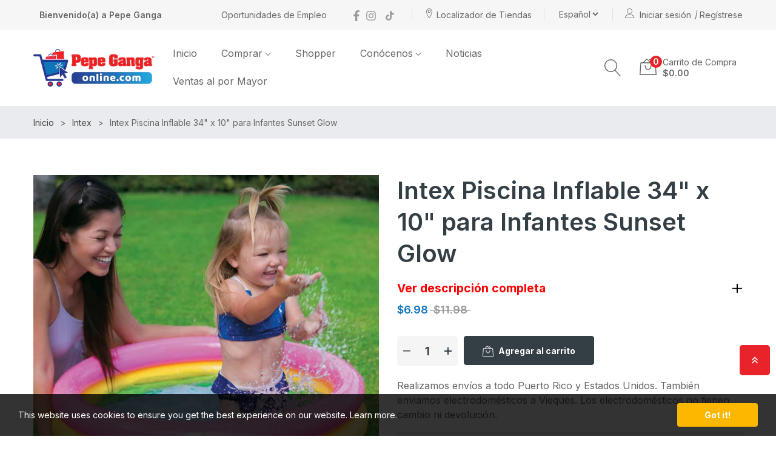

--- FILE ---
content_type: text/html; charset=utf-8
request_url: https://www.pepegangaonline.com/es/products/intex-sunset-glow-baby-pool
body_size: 74224
content:
<!doctype html>
<html class="no-js" lang="es">
	<head>
		<meta charset="utf-8">
		<meta http-equiv="X-UA-Compatible" content="IE=edge">
		<meta name="viewport" content="width=device-width,initial-scale=1">
		<meta name="theme-color" content="">
        <meta name="google-site-verification" content="okFF8jFH5Fu8U8ZUgsH_q_coHRylu3vrb-LB0Pg_UO4" />
		<link rel="canonical" href="https://www.pepegangaonline.com/es/products/intex-sunset-glow-baby-pool">
		<link rel="preconnect" href="https://cdn.shopify.com" crossorigin>
		
			<link rel="shortcut icon" href="//www.pepegangaonline.com/cdn/shop/files/carrito_893f5ebe-f191-4e0d-923c-031b2e385d7c_32x32.png?v=1662381342" type="image/png">
			<!-- iPad icons -->
			<link rel="apple-touch-icon-precomposed" href="//www.pepegangaonline.com/cdn/shop/files/carrito_893f5ebe-f191-4e0d-923c-031b2e385d7c_48x48.png?v=1662381342" type="image/png">
			<link rel="nokia-touch-icon" href="//www.pepegangaonline.com/cdn/shop/files/carrito_893f5ebe-f191-4e0d-923c-031b2e385d7c_48x48.png?v=1662381342" type="image/png">
		
<link rel="preconnect" href="https://fonts.shopifycdn.com" crossorigin><link rel="preconnect" href="https://fonts.googleapis.com">
		<link rel="preconnect" href="https://fonts.gstatic.com" crossorigin>
		<link href="https://fonts.googleapis.com/css2?family=Inter:wght@400;500;600;700&display=swap" rel="stylesheet"><title>Pepe Ganga Online | Everything for the home</title>

		
			<meta name="description" content="Date un chapuzón este verano con la colorida piscina para bebés Sunset Glow. Esta linda piscina para bebés tiene tres coloridos anillos de aire y un piso inflable suave para mayor comodidad. Características de suelo inflable suave. Diseño de 3 anillos. Viene con un parche de reparación. Tamaño inflado aproximado: 34 x ">
		

		

<meta property="og:site_name" content="Pepe Ganga Online | Everything for the home">
<meta property="og:url" content="https://www.pepegangaonline.com/es/products/intex-sunset-glow-baby-pool">
<meta property="og:title" content="Intex Piscina Inflable 34&quot; x 10&quot; para Infantes Sunset Glow">
<meta property="og:type" content="product">
<meta property="og:description" content="Date un chapuzón este verano con la colorida piscina para bebés Sunset Glow. Esta linda piscina para bebés tiene tres coloridos anillos de aire y un piso inflable suave para mayor comodidad. Características de suelo inflable suave. Diseño de 3 anillos. Viene con un parche de reparación. Tamaño inflado aproximado: 34 x "><meta property="og:image" content="http://www.pepegangaonline.com/cdn/shop/files/Screenshot_20250211_131522_Chrome.jpg?v=1739294395">
  <meta property="og:image:secure_url" content="https://www.pepegangaonline.com/cdn/shop/files/Screenshot_20250211_131522_Chrome.jpg?v=1739294395">
  <meta property="og:image:width" content="3920">
  <meta property="og:image:height" content="3920"><meta property="og:price:amount" content="6.98">
  <meta property="og:price:currency" content="USD"><meta name="twitter:card" content="summary_large_image">
<meta name="twitter:title" content="Intex Piscina Inflable 34&quot; x 10&quot; para Infantes Sunset Glow">
<meta name="twitter:description" content="Date un chapuzón este verano con la colorida piscina para bebés Sunset Glow. Esta linda piscina para bebés tiene tres coloridos anillos de aire y un piso inflable suave para mayor comodidad. Características de suelo inflable suave. Diseño de 3 anillos. Viene con un parche de reparación. Tamaño inflado aproximado: 34 x ">

		
<link rel="stylesheet" href="//www.pepegangaonline.com/cdn/shop/t/8/assets/component-predictive-search.css?v=152580370784826015481661973716" media="print" onload="this.media='all'"><link href="//www.pepegangaonline.com/cdn/shop/t/8/assets/bootstrap.css?v=21076239474866031811661973716" rel="stylesheet" type="text/css" media="all" />
<link href="//www.pepegangaonline.com/cdn/shop/t/8/assets/theme.css?v=69563088154784063051734621814" rel="stylesheet" type="text/css" media="all" />	
<link href="//www.pepegangaonline.com/cdn/shop/t/8/assets/vendor.css?v=16871426716420721791661973743" rel="stylesheet" type="text/css" media="all" />
		<script>
  window.vela = window.vela || {};
  vela.strings = {
    shop_money_with_currency_format: "${{amount}} USD",
    shop_money_format: "${{amount}}",
    currency: "USD",
    moneyFormat: "${{amount}}",
    zoomClose: "Close (Esc)",
    zoomPrev: "Previous (Left arrow key)",
    zoomNext: "Next (Right arrow key)",
    productSlideLabel: "Slide [slide_number] of [slide_max].",
    countdownDays: "Days",
    countdownHours: "Hours",
    countdownMinutes: "Mins",
    countdownSeconds: "Secs",
    countdownFinish: "This offer has expired!",
    addToCart: "Agregar al carrito",
    soldOut: "Agotado",
    unavailable: "No Disponible",
    inStock: "En Inventario",
    outStock: "Agotado",
    cartEmpty: "Tu carrito esta vacío",
    cartCookies: "Enable cookies to use the shopping cart",
    newsletterSuccess: "Gracias por Subscribirse"
  };
  vela.settings = {
    currencies: false,
    cartType: "page",
    enableReview: true,
    enablePreLoading: false,
    enableQuickView: true,
    quickViewVariantType: "radio",
    quickViewColorSwatch: true,
    quickViewImageSwatch: false,
    fileURL: "//www.pepegangaonline.com/cdn/shop/files/"
  };
  vela.loading = '<div class="vela-loading"><div class="vela-loading__icon"><span></span><span></span><span></span><span></span></div></div>';
</script><script src="//www.pepegangaonline.com/cdn/shop/t/8/assets/vendor.js?v=168148822081471269411767060467" type="text/javascript"></script>
			<script src="//www.pepegangaonline.com/cdn/shop/t/8/assets/global.js?v=21811310825093535331661973717" defer="defer"></script>
		<script>window.performance && window.performance.mark && window.performance.mark('shopify.content_for_header.start');</script><meta id="shopify-digital-wallet" name="shopify-digital-wallet" content="/6159433798/digital_wallets/dialog">
<meta name="shopify-checkout-api-token" content="9d0137138a7e46768639f46dfd2156f4">
<meta id="in-context-paypal-metadata" data-shop-id="6159433798" data-venmo-supported="false" data-environment="production" data-locale="es_ES" data-paypal-v4="true" data-currency="USD">
<link rel="alternate" hreflang="x-default" href="https://www.pepegangaonline.com/products/intex-sunset-glow-baby-pool">
<link rel="alternate" hreflang="en" href="https://www.pepegangaonline.com/products/intex-sunset-glow-baby-pool">
<link rel="alternate" hreflang="es" href="https://www.pepegangaonline.com/es/products/intex-sunset-glow-baby-pool">
<link rel="alternate" type="application/json+oembed" href="https://www.pepegangaonline.com/es/products/intex-sunset-glow-baby-pool.oembed">
<script async="async" src="/checkouts/internal/preloads.js?locale=es-US"></script>
<link rel="preconnect" href="https://shop.app" crossorigin="anonymous">
<script async="async" src="https://shop.app/checkouts/internal/preloads.js?locale=es-US&shop_id=6159433798" crossorigin="anonymous"></script>
<script id="shopify-features" type="application/json">{"accessToken":"9d0137138a7e46768639f46dfd2156f4","betas":["rich-media-storefront-analytics"],"domain":"www.pepegangaonline.com","predictiveSearch":true,"shopId":6159433798,"locale":"es"}</script>
<script>var Shopify = Shopify || {};
Shopify.shop = "pepe-ganga-pr-2.myshopify.com";
Shopify.locale = "es";
Shopify.currency = {"active":"USD","rate":"1.0"};
Shopify.country = "US";
Shopify.theme = {"name":"Funiture-home01","id":121640353858,"schema_name":"Velatheme","schema_version":"3.0.0","theme_store_id":null,"role":"main"};
Shopify.theme.handle = "null";
Shopify.theme.style = {"id":null,"handle":null};
Shopify.cdnHost = "www.pepegangaonline.com/cdn";
Shopify.routes = Shopify.routes || {};
Shopify.routes.root = "/es/";</script>
<script type="module">!function(o){(o.Shopify=o.Shopify||{}).modules=!0}(window);</script>
<script>!function(o){function n(){var o=[];function n(){o.push(Array.prototype.slice.apply(arguments))}return n.q=o,n}var t=o.Shopify=o.Shopify||{};t.loadFeatures=n(),t.autoloadFeatures=n()}(window);</script>
<script>
  window.ShopifyPay = window.ShopifyPay || {};
  window.ShopifyPay.apiHost = "shop.app\/pay";
  window.ShopifyPay.redirectState = null;
</script>
<script id="shop-js-analytics" type="application/json">{"pageType":"product"}</script>
<script defer="defer" async type="module" src="//www.pepegangaonline.com/cdn/shopifycloud/shop-js/modules/v2/client.init-shop-cart-sync_2Gr3Q33f.es.esm.js"></script>
<script defer="defer" async type="module" src="//www.pepegangaonline.com/cdn/shopifycloud/shop-js/modules/v2/chunk.common_noJfOIa7.esm.js"></script>
<script defer="defer" async type="module" src="//www.pepegangaonline.com/cdn/shopifycloud/shop-js/modules/v2/chunk.modal_Deo2FJQo.esm.js"></script>
<script type="module">
  await import("//www.pepegangaonline.com/cdn/shopifycloud/shop-js/modules/v2/client.init-shop-cart-sync_2Gr3Q33f.es.esm.js");
await import("//www.pepegangaonline.com/cdn/shopifycloud/shop-js/modules/v2/chunk.common_noJfOIa7.esm.js");
await import("//www.pepegangaonline.com/cdn/shopifycloud/shop-js/modules/v2/chunk.modal_Deo2FJQo.esm.js");

  window.Shopify.SignInWithShop?.initShopCartSync?.({"fedCMEnabled":true,"windoidEnabled":true});

</script>
<script>
  window.Shopify = window.Shopify || {};
  if (!window.Shopify.featureAssets) window.Shopify.featureAssets = {};
  window.Shopify.featureAssets['shop-js'] = {"shop-cart-sync":["modules/v2/client.shop-cart-sync_CLKquFP5.es.esm.js","modules/v2/chunk.common_noJfOIa7.esm.js","modules/v2/chunk.modal_Deo2FJQo.esm.js"],"init-fed-cm":["modules/v2/client.init-fed-cm_UIHl99eI.es.esm.js","modules/v2/chunk.common_noJfOIa7.esm.js","modules/v2/chunk.modal_Deo2FJQo.esm.js"],"shop-cash-offers":["modules/v2/client.shop-cash-offers_CmfU17z0.es.esm.js","modules/v2/chunk.common_noJfOIa7.esm.js","modules/v2/chunk.modal_Deo2FJQo.esm.js"],"shop-login-button":["modules/v2/client.shop-login-button_TNcmr2ON.es.esm.js","modules/v2/chunk.common_noJfOIa7.esm.js","modules/v2/chunk.modal_Deo2FJQo.esm.js"],"pay-button":["modules/v2/client.pay-button_Bev6HBFS.es.esm.js","modules/v2/chunk.common_noJfOIa7.esm.js","modules/v2/chunk.modal_Deo2FJQo.esm.js"],"shop-button":["modules/v2/client.shop-button_D1FAYBb2.es.esm.js","modules/v2/chunk.common_noJfOIa7.esm.js","modules/v2/chunk.modal_Deo2FJQo.esm.js"],"avatar":["modules/v2/client.avatar_BTnouDA3.es.esm.js"],"init-windoid":["modules/v2/client.init-windoid_DEZXpPDW.es.esm.js","modules/v2/chunk.common_noJfOIa7.esm.js","modules/v2/chunk.modal_Deo2FJQo.esm.js"],"init-shop-for-new-customer-accounts":["modules/v2/client.init-shop-for-new-customer-accounts_BplbpZyb.es.esm.js","modules/v2/client.shop-login-button_TNcmr2ON.es.esm.js","modules/v2/chunk.common_noJfOIa7.esm.js","modules/v2/chunk.modal_Deo2FJQo.esm.js"],"init-shop-email-lookup-coordinator":["modules/v2/client.init-shop-email-lookup-coordinator_HqkMc84a.es.esm.js","modules/v2/chunk.common_noJfOIa7.esm.js","modules/v2/chunk.modal_Deo2FJQo.esm.js"],"init-shop-cart-sync":["modules/v2/client.init-shop-cart-sync_2Gr3Q33f.es.esm.js","modules/v2/chunk.common_noJfOIa7.esm.js","modules/v2/chunk.modal_Deo2FJQo.esm.js"],"shop-toast-manager":["modules/v2/client.shop-toast-manager_SugAQS8a.es.esm.js","modules/v2/chunk.common_noJfOIa7.esm.js","modules/v2/chunk.modal_Deo2FJQo.esm.js"],"init-customer-accounts":["modules/v2/client.init-customer-accounts_fxIyJgvX.es.esm.js","modules/v2/client.shop-login-button_TNcmr2ON.es.esm.js","modules/v2/chunk.common_noJfOIa7.esm.js","modules/v2/chunk.modal_Deo2FJQo.esm.js"],"init-customer-accounts-sign-up":["modules/v2/client.init-customer-accounts-sign-up_DnItKKRk.es.esm.js","modules/v2/client.shop-login-button_TNcmr2ON.es.esm.js","modules/v2/chunk.common_noJfOIa7.esm.js","modules/v2/chunk.modal_Deo2FJQo.esm.js"],"shop-follow-button":["modules/v2/client.shop-follow-button_Bfwbpk3m.es.esm.js","modules/v2/chunk.common_noJfOIa7.esm.js","modules/v2/chunk.modal_Deo2FJQo.esm.js"],"checkout-modal":["modules/v2/client.checkout-modal_BA6xEtNy.es.esm.js","modules/v2/chunk.common_noJfOIa7.esm.js","modules/v2/chunk.modal_Deo2FJQo.esm.js"],"shop-login":["modules/v2/client.shop-login_D2RP8Rbe.es.esm.js","modules/v2/chunk.common_noJfOIa7.esm.js","modules/v2/chunk.modal_Deo2FJQo.esm.js"],"lead-capture":["modules/v2/client.lead-capture_Dq1M6aah.es.esm.js","modules/v2/chunk.common_noJfOIa7.esm.js","modules/v2/chunk.modal_Deo2FJQo.esm.js"],"payment-terms":["modules/v2/client.payment-terms_DYWUeaxY.es.esm.js","modules/v2/chunk.common_noJfOIa7.esm.js","modules/v2/chunk.modal_Deo2FJQo.esm.js"]};
</script>
<script>(function() {
  var isLoaded = false;
  function asyncLoad() {
    if (isLoaded) return;
    isLoaded = true;
    var urls = ["https:\/\/sbzstag.cirkleinc.com\/?shop=pepe-ganga-pr-2.myshopify.com"];
    for (var i = 0; i < urls.length; i++) {
      var s = document.createElement('script');
      s.type = 'text/javascript';
      s.async = true;
      s.src = urls[i];
      var x = document.getElementsByTagName('script')[0];
      x.parentNode.insertBefore(s, x);
    }
  };
  if(window.attachEvent) {
    window.attachEvent('onload', asyncLoad);
  } else {
    window.addEventListener('load', asyncLoad, false);
  }
})();</script>
<script id="__st">var __st={"a":6159433798,"offset":-14400,"reqid":"c49b0919-3463-4d7c-9c2e-67a769d5a8f3-1769105154","pageurl":"www.pepegangaonline.com\/es\/products\/intex-sunset-glow-baby-pool","u":"9b186f87a858","p":"product","rtyp":"product","rid":4496272752706};</script>
<script>window.ShopifyPaypalV4VisibilityTracking = true;</script>
<script id="captcha-bootstrap">!function(){'use strict';const t='contact',e='account',n='new_comment',o=[[t,t],['blogs',n],['comments',n],[t,'customer']],c=[[e,'customer_login'],[e,'guest_login'],[e,'recover_customer_password'],[e,'create_customer']],r=t=>t.map((([t,e])=>`form[action*='/${t}']:not([data-nocaptcha='true']) input[name='form_type'][value='${e}']`)).join(','),a=t=>()=>t?[...document.querySelectorAll(t)].map((t=>t.form)):[];function s(){const t=[...o],e=r(t);return a(e)}const i='password',u='form_key',d=['recaptcha-v3-token','g-recaptcha-response','h-captcha-response',i],f=()=>{try{return window.sessionStorage}catch{return}},m='__shopify_v',_=t=>t.elements[u];function p(t,e,n=!1){try{const o=window.sessionStorage,c=JSON.parse(o.getItem(e)),{data:r}=function(t){const{data:e,action:n}=t;return t[m]||n?{data:e,action:n}:{data:t,action:n}}(c);for(const[e,n]of Object.entries(r))t.elements[e]&&(t.elements[e].value=n);n&&o.removeItem(e)}catch(o){console.error('form repopulation failed',{error:o})}}const l='form_type',E='cptcha';function T(t){t.dataset[E]=!0}const w=window,h=w.document,L='Shopify',v='ce_forms',y='captcha';let A=!1;((t,e)=>{const n=(g='f06e6c50-85a8-45c8-87d0-21a2b65856fe',I='https://cdn.shopify.com/shopifycloud/storefront-forms-hcaptcha/ce_storefront_forms_captcha_hcaptcha.v1.5.2.iife.js',D={infoText:'Protegido por hCaptcha',privacyText:'Privacidad',termsText:'Términos'},(t,e,n)=>{const o=w[L][v],c=o.bindForm;if(c)return c(t,g,e,D).then(n);var r;o.q.push([[t,g,e,D],n]),r=I,A||(h.body.append(Object.assign(h.createElement('script'),{id:'captcha-provider',async:!0,src:r})),A=!0)});var g,I,D;w[L]=w[L]||{},w[L][v]=w[L][v]||{},w[L][v].q=[],w[L][y]=w[L][y]||{},w[L][y].protect=function(t,e){n(t,void 0,e),T(t)},Object.freeze(w[L][y]),function(t,e,n,w,h,L){const[v,y,A,g]=function(t,e,n){const i=e?o:[],u=t?c:[],d=[...i,...u],f=r(d),m=r(i),_=r(d.filter((([t,e])=>n.includes(e))));return[a(f),a(m),a(_),s()]}(w,h,L),I=t=>{const e=t.target;return e instanceof HTMLFormElement?e:e&&e.form},D=t=>v().includes(t);t.addEventListener('submit',(t=>{const e=I(t);if(!e)return;const n=D(e)&&!e.dataset.hcaptchaBound&&!e.dataset.recaptchaBound,o=_(e),c=g().includes(e)&&(!o||!o.value);(n||c)&&t.preventDefault(),c&&!n&&(function(t){try{if(!f())return;!function(t){const e=f();if(!e)return;const n=_(t);if(!n)return;const o=n.value;o&&e.removeItem(o)}(t);const e=Array.from(Array(32),(()=>Math.random().toString(36)[2])).join('');!function(t,e){_(t)||t.append(Object.assign(document.createElement('input'),{type:'hidden',name:u})),t.elements[u].value=e}(t,e),function(t,e){const n=f();if(!n)return;const o=[...t.querySelectorAll(`input[type='${i}']`)].map((({name:t})=>t)),c=[...d,...o],r={};for(const[a,s]of new FormData(t).entries())c.includes(a)||(r[a]=s);n.setItem(e,JSON.stringify({[m]:1,action:t.action,data:r}))}(t,e)}catch(e){console.error('failed to persist form',e)}}(e),e.submit())}));const S=(t,e)=>{t&&!t.dataset[E]&&(n(t,e.some((e=>e===t))),T(t))};for(const o of['focusin','change'])t.addEventListener(o,(t=>{const e=I(t);D(e)&&S(e,y())}));const B=e.get('form_key'),M=e.get(l),P=B&&M;t.addEventListener('DOMContentLoaded',(()=>{const t=y();if(P)for(const e of t)e.elements[l].value===M&&p(e,B);[...new Set([...A(),...v().filter((t=>'true'===t.dataset.shopifyCaptcha))])].forEach((e=>S(e,t)))}))}(h,new URLSearchParams(w.location.search),n,t,e,['guest_login'])})(!0,!0)}();</script>
<script integrity="sha256-4kQ18oKyAcykRKYeNunJcIwy7WH5gtpwJnB7kiuLZ1E=" data-source-attribution="shopify.loadfeatures" defer="defer" src="//www.pepegangaonline.com/cdn/shopifycloud/storefront/assets/storefront/load_feature-a0a9edcb.js" crossorigin="anonymous"></script>
<script crossorigin="anonymous" defer="defer" src="//www.pepegangaonline.com/cdn/shopifycloud/storefront/assets/shopify_pay/storefront-65b4c6d7.js?v=20250812"></script>
<script data-source-attribution="shopify.dynamic_checkout.dynamic.init">var Shopify=Shopify||{};Shopify.PaymentButton=Shopify.PaymentButton||{isStorefrontPortableWallets:!0,init:function(){window.Shopify.PaymentButton.init=function(){};var t=document.createElement("script");t.src="https://www.pepegangaonline.com/cdn/shopifycloud/portable-wallets/latest/portable-wallets.es.js",t.type="module",document.head.appendChild(t)}};
</script>
<script data-source-attribution="shopify.dynamic_checkout.buyer_consent">
  function portableWalletsHideBuyerConsent(e){var t=document.getElementById("shopify-buyer-consent"),n=document.getElementById("shopify-subscription-policy-button");t&&n&&(t.classList.add("hidden"),t.setAttribute("aria-hidden","true"),n.removeEventListener("click",e))}function portableWalletsShowBuyerConsent(e){var t=document.getElementById("shopify-buyer-consent"),n=document.getElementById("shopify-subscription-policy-button");t&&n&&(t.classList.remove("hidden"),t.removeAttribute("aria-hidden"),n.addEventListener("click",e))}window.Shopify?.PaymentButton&&(window.Shopify.PaymentButton.hideBuyerConsent=portableWalletsHideBuyerConsent,window.Shopify.PaymentButton.showBuyerConsent=portableWalletsShowBuyerConsent);
</script>
<script data-source-attribution="shopify.dynamic_checkout.cart.bootstrap">document.addEventListener("DOMContentLoaded",(function(){function t(){return document.querySelector("shopify-accelerated-checkout-cart, shopify-accelerated-checkout")}if(t())Shopify.PaymentButton.init();else{new MutationObserver((function(e,n){t()&&(Shopify.PaymentButton.init(),n.disconnect())})).observe(document.body,{childList:!0,subtree:!0})}}));
</script>
<link id="shopify-accelerated-checkout-styles" rel="stylesheet" media="screen" href="https://www.pepegangaonline.com/cdn/shopifycloud/portable-wallets/latest/accelerated-checkout-backwards-compat.css" crossorigin="anonymous">
<style id="shopify-accelerated-checkout-cart">
        #shopify-buyer-consent {
  margin-top: 1em;
  display: inline-block;
  width: 100%;
}

#shopify-buyer-consent.hidden {
  display: none;
}

#shopify-subscription-policy-button {
  background: none;
  border: none;
  padding: 0;
  text-decoration: underline;
  font-size: inherit;
  cursor: pointer;
}

#shopify-subscription-policy-button::before {
  box-shadow: none;
}

      </style>
<script id="sections-script" data-sections="main-product,product-recommendations" defer="defer" src="//www.pepegangaonline.com/cdn/shop/t/8/compiled_assets/scripts.js?v=23190"></script>
<script>window.performance && window.performance.mark && window.performance.mark('shopify.content_for_header.end');</script>

		<style data-shopify>
      @font-face {
  font-family: "Josefin Sans";
  font-weight: 400;
  font-style: normal;
  font-display: swap;
  src: url("//www.pepegangaonline.com/cdn/fonts/josefin_sans/josefinsans_n4.70f7efd699799949e6d9f99bc20843a2c86a2e0f.woff2") format("woff2"),
       url("//www.pepegangaonline.com/cdn/fonts/josefin_sans/josefinsans_n4.35d308a1bdf56e5556bc2ac79702c721e4e2e983.woff") format("woff");
}

      @font-face {
  font-family: "Josefin Sans";
  font-weight: 700;
  font-style: normal;
  font-display: swap;
  src: url("//www.pepegangaonline.com/cdn/fonts/josefin_sans/josefinsans_n7.4edc746dce14b53e39df223fba72d5f37c3d525d.woff2") format("woff2"),
       url("//www.pepegangaonline.com/cdn/fonts/josefin_sans/josefinsans_n7.051568b12ab464ee8f0241094cdd7a1c80fbd08d.woff") format("woff");
}

      @font-face {
  font-family: "Josefin Sans";
  font-weight: 500;
  font-style: normal;
  font-display: swap;
  src: url("//www.pepegangaonline.com/cdn/fonts/josefin_sans/josefinsans_n5.72427d78743bbf3591b498f66ad0f8361904dc4d.woff2") format("woff2"),
       url("//www.pepegangaonline.com/cdn/fonts/josefin_sans/josefinsans_n5.15e133f4dfd3ea9ee7de5283759b87e9708721ae.woff") format("woff");
}

      @font-face {
  font-family: "Josefin Sans";
  font-weight: 300;
  font-style: normal;
  font-display: swap;
  src: url("//www.pepegangaonline.com/cdn/fonts/josefin_sans/josefinsans_n3.374d5f789b55dc43ab676daa4d4b2e3218eb6d25.woff2") format("woff2"),
       url("//www.pepegangaonline.com/cdn/fonts/josefin_sans/josefinsans_n3.96e999b56a2455ae25366c2fa92b6bd8280af01a.woff") format("woff");
}

      @font-face {
  font-family: "Josefin Sans";
  font-weight: 600;
  font-style: normal;
  font-display: swap;
  src: url("//www.pepegangaonline.com/cdn/fonts/josefin_sans/josefinsans_n6.afe095792949c54ae236c64ec95a9caea4be35d6.woff2") format("woff2"),
       url("//www.pepegangaonline.com/cdn/fonts/josefin_sans/josefinsans_n6.0ea222c12f299e43fa61b9245ec23b623ebeb1e9.woff") format("woff");
}

      :root {
        --font-body-family: "Josefin Sans", sans-serif;
        --font-body-style: normal;
        --font-body-weight: 400;

        --font-heading-family: "Josefin Sans", sans-serif;
        --font-heading-style: normal;
        --font-heading-weight: 600;--font-body-family: 'Inter', sans-serif;
			--font-heading-family: 'Inter', sans-serif;
          	--font-special-family:    'Inter', sans-serif;--font-size-heading: 28px;
		--font-size-heading-mobile: 22px;;

		--font-size-base: 14px;
		--primary: #e8232a;
		--primary-light: rgba(232, 35, 42, 0.7);
		--secondary: #0f75bd;
		--body-color: #666666;
		--body-color-light: #999999;
		
		--body-bg: #ffffff;
		--heading-color: #343e45;
		--color-link: #343e45;
		--color-link-hover: var(--primary);
		--border-color: #e1e1e1;
    	--shadow: 0px 6px 15px rgba(0, 0, 0, .12);
		--button-border-radius: 30px;
		--header-color: #666666;
		--header-bg: #ffffff;
		--footer-heading-color: #333e48;
		--footer-color: #999999;
		--footer-link: #999999;
		--footer-link-hover: #e8232a;
		--footer-bg: #ffffff;
		--color-copyright-bg: #ffffff;
		--color-copyright: #999999;
	
		--menu-font-size: 16px;
		--menu-dropdown-font-size: 14px;
		--menu-bg: rgba(0,0,0,0);
		--menu-color: #666666;
		--menu-hover-color: #343e45;
		--menu-dropdown-bg: #ffffff;
		--menu-dropdown-color: #666666;
		--menu-dropdown-hover-color: #343e45;

		--breadcrumb-bg: var(--body-bg);
		--breadcrumb-heading-color: var(--heading-color);
		--breadcrumb-color: var(--heading-color);
		--breadcrumb-color-link: var(--heading-color);

		--btn-default-color: #fff;
		--btn-default-border-color: #343e45;
		--btn-default-bg-color: #343e45;
		--btn-default-hover-color: #343e45;
		--btn-default-hover-border-color: #e8232a;
		--btn-default-hover-bg-color: #e8232a;

		--image-border: url(//www.pepegangaonline.com/cdn/shop/t/8/assets/img_border.png?v=96843803716327243191661973717);
		
		--product-name-color: var(--heading-color);
		--product-name-hover-color: var(--primary);

		
		--bs-body-font-family: var(--font-body-family);
		--bs-body-font-size: var(--font-size-base);
		--bs-body-color: #666666;
		--bs-body-bg: #ffffff;
		--bs-primary: #e8232a;
		--bs-primary-rgb: 232, 35, 42
	
}

	  	
    </style>
<link rel="preload" as="font" href="//www.pepegangaonline.com/cdn/fonts/josefin_sans/josefinsans_n4.70f7efd699799949e6d9f99bc20843a2c86a2e0f.woff2" type="font/woff2" crossorigin><link rel="preload" as="font" href="//www.pepegangaonline.com/cdn/fonts/josefin_sans/josefinsans_n6.afe095792949c54ae236c64ec95a9caea4be35d6.woff2" type="font/woff2" crossorigin><script>document.documentElement.className = document.documentElement.className.replace('no-js', 'js');</script>
	

<script type="text/javascript">
  	var isProductPage = false;
  	var isCartPage = false;
	
  		isProductPage = true;
  		productPRHandle = 'intex-sunset-glow-baby-pool';
	
	
</script>
<script type="text/javascript">
    var intervalId = null;
    var varCounter = 0;
    var containScriptTagFirstControll = false;
    var containScriptTagSecondControll = false;
    window.onload = function() {
        scripts = document.getElementsByTagName("script");
        for (var i = 0; i < scripts.length; i++) {
            if (scripts[i].src.includes("/pricerange/main.js")) {
                containScriptTagFirstControll = true;
            }
        }
        if (!containScriptTagFirstControll) {
            intervalId = setInterval(function() {
                if (varCounter < 5) {
                    varCounter++;
                    scripts = document.getElementsByTagName("script");
                    for (var i = 0; i < scripts.length; i++) {
                        if (scripts[i].src.includes("/pricerange/main.js")) {
                            containScriptTagSecondControll = true;
                        }
                    }
                } else {
                    if (!containScriptTagSecondControll && typeof jQuery !== "undefined") {
                        jQuery('.priceRange').css({
                            'background': 'none',
                            'text-indent': '0',
                            'display': 'inline'
                        });
                    }
                    clearInterval(intervalId);
                }
            }, 50);
        }
    }
</script>
<script type="text/javascript">var showPriceRange = '1';var priceRangeFormat = 'From {PRICE_MIN} to {PRICE_MAX}';var pr_money_format = '$@@amount&&';</script><!-- BEGIN app block: shopify://apps/minmaxify-order-limits/blocks/app-embed-block/3acfba32-89f3-4377-ae20-cbb9abc48475 --><script type="text/javascript" src="https://limits.minmaxify.com/pepe-ganga-pr-2.myshopify.com?v=74c&r=20220811184815"></script>

<!-- END app block --><!-- BEGIN app block: shopify://apps/langify/blocks/langify/b50c2edb-8c63-4e36-9e7c-a7fdd62ddb8f --><!-- BEGIN app snippet: ly-switcher-factory -->




<style>
  .ly-switcher-wrapper.ly-hide, .ly-recommendation.ly-hide, .ly-recommendation .ly-submit-btn {
    display: none !important;
  }

  #ly-switcher-factory-template {
    display: none;
  }.ly-languages-switcher ul > li[key="en"] {
        order: 1 !important;
      }
      .ly-popup-modal .ly-popup-modal-content ul > li[key="en"],
      .ly-languages-switcher.ly-links a[data-language-code="en"] {
        order: 1 !important;
      }.ly-languages-switcher ul > li[key="es"] {
        order: 2 !important;
      }
      .ly-popup-modal .ly-popup-modal-content ul > li[key="es"],
      .ly-languages-switcher.ly-links a[data-language-code="es"] {
        order: 2 !important;
      }
      .ly-breakpoint-1 { display: none; }
      @media (min-width:0px)  {
        .ly-breakpoint-1 { display: flex; }

        .ly-recommendation .ly-banner-content, 
        .ly-recommendation .ly-popup-modal-content {
          font-size: 14px !important;
          color: #000 !important;
          background: #fff !important;
          border-radius: 0px !important;
          border-width: 0px !important;
          border-color: #000 !important;
        }
        .ly-recommendation-form button[type="submit"] {
          font-size: 14px !important;
          color: #fff !important;
          background: #999 !important;
        }
      }


  
    .ly-languages-switcher {
    background-color: transparent !important;
}
  
</style>


<template id="ly-switcher-factory-template">
<div data-breakpoint="0" class="ly-switcher-wrapper ly-breakpoint-1 custom ly-custom ly-is-transparent ly-hide" style="font-size: 14px; "><select tabindex="0" aria-label="Selected language: Español" data-breakpoint="0" class="ly-languages-switcher ly-native-select  ly-bright-theme ly-is-transparent" style="color: #666666;  margin: 0px 0px;  padding: 0px 0px;  border-style: solid; border-width: 0px; border-radius: 0px; border-color: #000;"><option

                  data-language-code="en" value="en" style=" padding: 0px 0px;">Inglés</option><option

                  data-language-code="es" selected="selected" value="es" style=" padding: 0px 0px;">Español</option></select></div>
</template><link rel="preload stylesheet" href="https://cdn.shopify.com/extensions/019a5e5e-a484-720d-b1ab-d37a963e7bba/extension-langify-79/assets/langify-flags.css" as="style" media="print" onload="this.media='all'; this.onload=null;"><!-- END app snippet -->

<script>
  var langify = window.langify || {};
  var customContents = {};
  var customContents_image = {};
  var langifySettingsOverwrites = {};
  var defaultSettings = {
    debug: false,               // BOOL : Enable/disable console logs
    observe: true,              // BOOL : Enable/disable the entire mutation observer (off switch)
    observeLinks: false,
    observeImages: true,
    observeCustomContents: true,
    maxMutations: 5,
    timeout: 100,               // INT : Milliseconds to wait after a mutation, before the next mutation event will be allowed for the element
    linksBlacklist: [],
    usePlaceholderMatching: false
  };

  if(langify.settings) { 
    langifySettingsOverwrites = Object.assign({}, langify.settings);
    langify.settings = Object.assign(defaultSettings, langify.settings); 
  } else { 
    langify.settings = defaultSettings; 
  }langify.settings = Object.assign(langify.settings, {"debug":false,"lazyload":false,"observe":true,"observeLinks":false,"observeImages":true,"observeCustomContents":true,"linksBlacklist":[],"loadJquery":false,"nonStrict":false,"languageInCartAttribute":false,"usePlaceholderMatching":true}, langifySettingsOverwrites);
  

  langify.settings.theme = {"debug":false,"lazyload":false,"observe":true,"observeLinks":false,"observeImages":true,"observeCustomContents":true,"linksBlacklist":[],"loadJquery":false,"nonStrict":false,"languageInCartAttribute":false,"usePlaceholderMatching":true};
  langify.settings.switcher = {"customCSS":".ly-languages-switcher {\n    background-color: transparent !important;\n}","languageDetection":true,"languageDetectionDefault":"en","enableDefaultLanguage":false,"breakpoints":[{"key":0,"label":"0px","config":{"type":"native_select","corner":"bottom_right","position":"custom","show_flags":true,"rectangle_icons":true,"square_icons":false,"round_icons":false,"show_label":true,"show_custom_name":true,"show_name":false,"show_iso_code":false,"is_dark":false,"is_transparent":true,"is_dropup":false,"arrow_size":100,"arrow_width":1,"arrow_filled":false,"h_space":0,"v_space":0,"h_item_space":0,"v_item_space":0,"h_item_padding":0,"v_item_padding":0,"text_color":"#666666","link_color":"#000","arrow_color":"#000","bg_color":"#fff","border_color":"#000","border_width":0,"border_radius":0,"fontsize":14,"recommendation_fontsize":14,"recommendation_border_width":0,"recommendation_border_radius":0,"recommendation_text_color":"#000","recommendation_link_color":"#000","recommendation_button_bg_color":"#999","recommendation_button_text_color":"#fff","recommendation_bg_color":"#fff","recommendation_border_color":"#000","show_currency_selector":false,"currency_switcher_enabled":false,"country_switcher_enabled":false,"switcherLabel":"show_custom_name","switcherIcons":"rectangle_icons"}}],"languages":[{"iso_code":"en","root_url":"\/","name":"English","primary":true,"domain":"www.pepegangaonline.com","published":true,"custom_name":false},{"iso_code":"es","root_url":"\/es","name":"Español","primary":false,"domain":false,"published":true,"custom_name":false}],"recommendation_enabled":false,"recommendation_type":"popup","recommendation_switcher_key":-1,"recommendation_strings":{},"recommendation":{"recommendation_backdrop_show":true,"recommendation_corner":"center_center","recommendation_banner_corner":"top","recommendation_fontsize":14,"recommendation_border_width":0,"recommendation_border_radius":0,"recommendation_text_color":"#000","recommendation_link_color":"#000","recommendation_button_bg_color":"#999","recommendation_button_text_color":"#fff","recommendation_bg_color":"#fff","recommendation_border_color":"#000"}};
  if(langify.settings.switcher === null) {
    langify.settings.switcher = {};
  }
  langify.settings.switcher.customIcons = null;

  langify.locale = langify.locale || {
    country_code: "US",
    language_code: "es",
    currency_code: null,
    primary: false,
    iso_code: "es",
    root_url: "\/es",
    language_id: "ly61633",
    shop_url: "https:\/\/www.pepegangaonline.com",
    domain_feature_enabled: null,
    languages: [{
        iso_code: "en",
        root_url: "\/",
        domain: null,
      },{
        iso_code: "es",
        root_url: "\/es",
        domain: null,
      },]
  };

  langify.localization = {
    available_countries: ["Estados Unidos"],
    available_languages: [{"shop_locale":{"locale":"en","enabled":true,"primary":true,"published":true}},{"shop_locale":{"locale":"es","enabled":true,"primary":false,"published":true}}],
    country: "Estados Unidos",
    language: {"shop_locale":{"locale":"es","enabled":true,"primary":false,"published":true}},
    market: {
      handle: "us",
      id: 1565753410,
      metafields: {"error":"json not allowed for this object"},
    }
  };

  // Disable link correction ALWAYS on languages with mapped domains
  
  if(langify.locale.root_url == '/') {
    langify.settings.observeLinks = false;
  }


  function extractImageObject(val) {
  if (!val || val === '') return false;

  // Handle src-sets (e.g., "image_600x600.jpg 1x, image_1200x1200.jpg 2x")
  if (val.search(/([0-9]+w?h?x?,)/gi) > -1) {
    val = val.split(/([0-9]+w?h?x?,)/gi)[0];
  }

  const hostBegin = val.indexOf('//') !== -1 ? val.indexOf('//') : 0;
  const hostEnd = val.lastIndexOf('/') + 1;
  const host = val.substring(hostBegin, hostEnd);
  let afterHost = val.substring(hostEnd);

  // Remove query/hash fragments
  afterHost = afterHost.split('#')[0].split('?')[0];

  // Extract name before any Shopify modifiers or file extension
  // e.g., "photo_600x600_crop_center@2x.jpg" → "photo"
  const name = afterHost.replace(
    /(_[0-9]+x[0-9]*|_{width}x|_{size})?(_crop_(top|center|bottom|left|right))?(@[0-9]*x)?(\.progressive)?(\.(png\.jpg|jpe?g|png|gif|webp))?$/i,
    ''
  );

  // Extract file extension (if any)
  let type = '';
  const match = afterHost.match(/\.(png\.jpg|jpe?g|png|gif|webp)$/i);
  if (match) {
    type = match[1].replace('png.jpg', 'jpg'); // fix weird double-extension cases
  }

  // Clean file name with extension or suffixes normalized
  const file = afterHost.replace(
    /(_[0-9]+x[0-9]*|_{width}x|_{size})?(_crop_(top|center|bottom|left|right))?(@[0-9]*x)?(\.progressive)?(\.(png\.jpg|jpe?g|png|gif|webp))?$/i,
    type ? '.' + type : ''
  );

  return { host, name, type, file };
}



  /* Custom Contents Section*/
  var customContents = {};

customContents["Get our promotions, new products and sales. Directly to your inbox."
          .toLowerCase()
          .trim()
          .replace(/\s+/g, " ")] = 'Recibe nuestras promociones, nuevos productos y especiales. Directamente a tu correo electrónico.';
customContents["PEPE GANGA BRINGS CHRISTMAS TO YOU"
          .toLowerCase()
          .trim()
          .replace(/\s+/g, " ")] = 'PEPE GANGA TE TRAE LA NAVIDAD';
customContents["Shop now"
          .toLowerCase()
          .trim()
          .replace(/\s+/g, " ")] = 'COMPRA AHORA';
customContents["toys"
          .toLowerCase()
          .trim()
          .replace(/\s+/g, " ")] = 'juguetes';
customContents["ADD TO CART"
          .toLowerCase()
          .trim()
          .replace(/\s+/g, " ")] = 'AGREGAR AL CARRITO';
customContents["Más toys ›"
          .toLowerCase()
          .trim()
          .replace(/\s+/g, " ")] = 'Más juguetes ›';
customContents["Products"
          .toLowerCase()
          .trim()
          .replace(/\s+/g, " ")] = 'Productos';
customContents["Save"
          .toLowerCase()
          .trim()
          .replace(/\s+/g, " ")] = 'Ahorra';
customContents["Returns Our policy lasts 30 days. If 30 days have gone by since your purchase, unfortunately we can’t offer you a refund or exchange. Seasonal products, for example Christmas, Back to School and summer, among others, must be returned within 15 days of purchase. To be eligible for a return, your item must be unused and in the same condition you received it. It must also be in the original packaging. Several types of goods are exempt from being returned. Perishable goods such as food, flowers, newspapers or magazines cannot be returned. We also do not accept products that are intimate or sanitary goods, hazardous materials, or flammable liquids or gases. Additional non-returnable items: - Gift cards - Downloadable software products - Some health and personal care items To complete your return, we require a receipt or proof of purchase. Please do not send your purchase back to the manufacturer. There are certain situations where only partial refunds are granted (if applicable) - Any item not in its original condition, is damaged or missing parts for reasons not due to our error - Any item that is returned more than 30 days after delivery Refunds (if applicable) Once your return is received and inspected, we will send you an email to notify you we have received your returned item. We will also notify you of the approval or rejection of your refund. If you are approved, then your refund will be processed, and a credit will automatically be applied to your credit card, debit card or original method of payment, within a reasonable time. Late or missing refunds (if applicable) If you haven’t received a refund yet, first check your bank or credit or debit account again. Then contact your bank, credit or debit card company, it may take some time before your refund is officially posted. Next contact your bank. There is often some processing time before a refund is posted. If you’ve done this and you still have not received your refund yet, please contact us at info@pepegangaonline.com. Special or Promotional Sale items (if applicable) Only regular priced items may be refunded, unfortunately sale items cannot be refunded. Exchanges (if applicable) We only replace items if they are defective or damaged. If you need to exchange it for the same item, send us an email at info@pepegangaponline.com and send your item to: Calle Carolina #513, Hato Rey, PR 00918, United States. Gifts If the item was marked as a gift when purchased and shipped directly to you, you’ll receive a gift credit for the value of your return. Once the returned item is received, a gift certificate will be mailed to you. If the item wasn’t marked as a gift when purchased, or the gift giver had the order shipped to themselves to give to you later, we will send a refund to the gift giver and he will find out about your return. Shipping To return your product, you should mail your product to: Calle Carolina #513, Hato Rey, PR 00918, United States You will be responsible for paying for your own shipping costs for returning your item. Shipping costs are non-refundable. If you receive a refund, the cost of return shipping will be deducted from your refund. Depending on where you live, the time it may take for your exchanged product to reach you, may vary. If you are shipping an item over $75, you should consider using a trackable shipping service or purchasing shipping insurance. We don’t guarantee that we will receive your returned item."
          .toLowerCase()
          .trim()
          .replace(/\s+/g, " ")] = 'Devoluciones Nuestra política de devolución dura 30 días. Si transcurren 30 días desde su compra, desafortunadamente no podemos ofrecerle un reembolso o cambio del producto adquirido. Productos de Temporada, entiéndase productos de Navidad, Regreso a la Escuela, Juguetes, de verano y demás, deben ser devueltos en o antes de 15 días. Para ser elegible para una devolución, el producto no debe haber sido usado y deberá estar en el mismo estado en el que lo recibió. También debe estar en el empaque original. Varios productos están exentos de ser devueltos. Los productos perecederos tales como alimentos, flores, periódicos o revistas no pueden devolverse. Tampoco aceptamos productos que sean artículos de higiene personal o de naturaleza íntima, materiales peligrosos o líquidos o gases inflamables. Productos adicionales que no son elegibles para devolución: - Tarjetas de regalo - Programas descargables de computadora, tableta u otros - Algunos artículos de salud y cuidado personal. Para completar su devolución, requerimos un recibo o comprobante de compra. Por favor, no envíe el producto comprado al fabricante. Hay ciertas circunstancias en las que solo se otorgarán reembolsos parciales (si corresponde) - Cualquier producto que no se encuentre en su estado original, esté dañado o le falte alguna pieza por razones que no se debieron a nuestro error - Cualquier producto que se devuelva más de 30 días después de su entrega Reembolsos (si corresponde) Una vez recibida e inspeccionada su devolución, le enviaremos un correo electrónico para notificarle que hemos recibido el producto devuelto. También le notificaremos si aprobamos o rechazamos su reembolso. Si aprobamos su devolución, se procesará su reembolso y se aplicará un crédito automáticamente a su tarjeta de crédito, tarjeta de débito o método de pago original, dentro de término razonable. Reembolsos atrasados o perdidos (si corresponde) Si aún no ha recibido un reembolso, primero verifique nuevamente su estado de cuenta bancaria o de tarjeta de crédito o débito. Luego, comuníquese con su banco, compañía de tarjeta de crédito o débito, porque puede tomar algún tiempo antes de que se refleje oficialmente su reembolso. Después, póngase en contacto con su banco. A menudo pasa algún tiempo antes de que se refleje un reembolso. Si ha hecho todo esto y aún no ha recibido su reembolso, contáctenos en info@pepegangaonline.com. Artículos en venta especial o promoción (si corresponde) Solo los productos de precio regular pueden ser reembolsados, desafortunadamente los productos de venta especial no pueden ser reembolsados. Intercambios (si corresponde) Solo reemplazamos los productos si están defectuosos o dañados. Si necesita cambiarlo por el mismo producto, envíenos un correo electrónico a info@pepegangaonline.com y envíe su artículo a: Calle Carolina # 513, Hato Rey, PR 00918, Estados Unidos. Regalos Si el producto se marcó como un regalo cuando lo compró y fue enviado directamente a usted, usted recibirá un crédito de regalo por el valor de su devolución. Una vez que recibamos el producto devuelto, se le enviará un certificado de regalo por correo. Si el producto no se marcó como un regalo cuando fue comprado, o si se envió el producto al que hizo la compra para entregárselo a usted más tarde, se informará al adquirente de la devolución y le enviaremos un reembolso al adquirente. Transporte Para devolver su artículo, debe enviarlo por correo a: Calle Carolina # 513, Hato Rey, PR 00918, Estados Unidos Usted será responsable de pagar sus propios gastos de envío para devolver su producto. Los gastos de envío no son reembolsables. Si recibe un reembolso, el costo del envío de devolución se deducirá de su reembolso. Dependiendo de la localización donde viva, puede variar el tiempo para que el producto intercambiado sea recibido. Si está enviando un artículo de más de $75, debe considerar usar un servicio de envío rastreable o comprar un seguro de envío. No garantizamos el recibo de su producto devuelto.';
customContents["Save [[saved_amount]]"
          .toLowerCase()
          .trim()
          .replace(/\s+/g, " ")] = 'Ahorra [[saved_amount]]';
customContents["Save {{ saved_amount }}"
          .toLowerCase()
          .trim()
          .replace(/\s+/g, " ")] = 'A {{ saved_amount }}';
customContents["Kitchen"
          .toLowerCase()
          .trim()
          .replace(/\s+/g, " ")] = 'Cocina';
customContents["Privacy Policy"
          .toLowerCase()
          .trim()
          .replace(/\s+/g, " ")] = 'Política de Privacidad';
customContents["Please disable your pop-up blocker if you can't access the shopping cart."
          .toLowerCase()
          .trim()
          .replace(/\s+/g, " ")] = 'Desactive su bloqueador de "pop-ups" si no puede acceder al carrito de compras.';
customContents["Due to the COVID-19 pandemic, shipping can take up to one week for dispatch. Please be patient and stay safe at home."
          .toLowerCase()
          .trim()
          .replace(/\s+/g, " ")] = 'Debido a la pandemia del COVID-19 el proceso de despacho y entrega puede tomar de 5 a 10 días laborables. Agradecemos su patrocinio y paciencia al respecto. Sus productos llegarán. ¡Gracias! #PepeGangaContigo';
customContents["Please use physical address for delivery, NO PO BOX, PLEASE."
          .toLowerCase()
          .trim()
          .replace(/\s+/g, " ")] = 'Utilice la dirección física para la entrega, NO PO BOX, POR FAVOR.';
customContents["Join us to receive by email our shoppers and offers!"
          .toLowerCase()
          .trim()
          .replace(/\s+/g, " ")] = 'Suscríbete para recibir nuestros shoppers y ofertas directamente a tu correo electrónico ¡Únete!';
customContents["Welcome To"
          .toLowerCase()
          .trim()
          .replace(/\s+/g, " ")] = 'Bienvenido a';
customContents["My Account"
          .toLowerCase()
          .trim()
          .replace(/\s+/g, " ")] = 'Mi Cuenta';
customContents["Subscribe"
          .toLowerCase()
          .trim()
          .replace(/\s+/g, " ")] = 'Suscríbete';
customContents["INFORMATION"
          .toLowerCase()
          .trim()
          .replace(/\s+/g, " ")] = 'INFORMACIÓN';
customContents["Enter your email"
          .toLowerCase()
          .trim()
          .replace(/\s+/g, " ")] = 'Correo electrónico';
customContents["Get E-mail updates about our latest shop and special offers."
          .toLowerCase()
          .trim()
          .replace(/\s+/g, " ")] = 'Obtenga actualizaciones por correo electrónico sobre nuestras ofertas especiales.';
customContents["JOIN OUR NEWSLETTER LIST NOW"
          .toLowerCase()
          .trim()
          .replace(/\s+/g, " ")] = 'ÚNETE A NUESTRA LISTA DE NEWSLETTER AHORA';
customContents["FROM OUR LATEST BLOG"
          .toLowerCase()
          .trim()
          .replace(/\s+/g, " ")] = 'DE NUESTRO ÚLTIMO BLOG';
customContents["BEDDING \u0026 BATH"
          .toLowerCase()
          .trim()
          .replace(/\s+/g, " ")] = 'ROPA DE CAMA Y BAÑO';
customContents["Be Ready"
          .toLowerCase()
          .trim()
          .replace(/\s+/g, " ")] = 'Prepárate';
customContents["Stay Healthy \u0026 Safe"
          .toLowerCase()
          .trim()
          .replace(/\s+/g, " ")] = 'Mantente sano y seguro';
customContents["Sale"
          .toLowerCase()
          .trim()
          .replace(/\s+/g, " ")] = 'Venta';
customContents["Search our store"
          .toLowerCase()
          .trim()
          .replace(/\s+/g, " ")] = 'Busca en nuestra tienda';
customContents["Your cart is empty!"
          .toLowerCase()
          .trim()
          .replace(/\s+/g, " ")] = '¡Tu carrito esta vacío!';
customContents["Products Types"
          .toLowerCase()
          .trim()
          .replace(/\s+/g, " ")] = 'Tipos de Productos';
customContents["Categories"
          .toLowerCase()
          .trim()
          .replace(/\s+/g, " ")] = 'Categorías';
customContents["Warranties"
          .toLowerCase()
          .trim()
          .replace(/\s+/g, " ")] = 'Garantías';
customContents["Sort by"
          .toLowerCase()
          .trim()
          .replace(/\s+/g, " ")] = 'Ordenar por';
customContents["Featured"
          .toLowerCase()
          .trim()
          .replace(/\s+/g, " ")] = 'Destacada';
customContents["Best Selling"
          .toLowerCase()
          .trim()
          .replace(/\s+/g, " ")] = 'Más Vendida';
customContents["Alphabetically, A-Z"
          .toLowerCase()
          .trim()
          .replace(/\s+/g, " ")] = 'Alfabéticamente, A-Z';
customContents["Alphabetically, Z-A"
          .toLowerCase()
          .trim()
          .replace(/\s+/g, " ")] = 'Alfabéticamente, Z-A';
customContents["Price, low to high"
          .toLowerCase()
          .trim()
          .replace(/\s+/g, " ")] = 'Precio, menor a mayor';
customContents["Price, high to low"
          .toLowerCase()
          .trim()
          .replace(/\s+/g, " ")] = 'Precio, mayor a menor';
customContents["Date, new to old"
          .toLowerCase()
          .trim()
          .replace(/\s+/g, " ")] = 'Fecha, nueva a vieja';
customContents["Date, old to new"
          .toLowerCase()
          .trim()
          .replace(/\s+/g, " ")] = 'Fecha, vieja a nueva';
customContents["Showing"
          .toLowerCase()
          .trim()
          .replace(/\s+/g, " ")] = 'Mostrar';
customContents["of"
          .toLowerCase()
          .trim()
          .replace(/\s+/g, " ")] = 'de';
customContents["result"
          .toLowerCase()
          .trim()
          .replace(/\s+/g, " ")] = 'resultados';
customContents["Soldout"
          .toLowerCase()
          .trim()
          .replace(/\s+/g, " ")] = 'Agotado';
customContents["FAST \u0026 RELIABLE"
          .toLowerCase()
          .trim()
          .replace(/\s+/g, " ")] = 'RÁPIDO Y CONFIABLE';
customContents["BEST PRICES"
          .toLowerCase()
          .trim()
          .replace(/\s+/g, " ")] = 'LOS MEJORES PRECIOS';
customContents["GUARANTEED"
          .toLowerCase()
          .trim()
          .replace(/\s+/g, " ")] = 'GARANTIZADO';
customContents["SPECIAL SALES"
          .toLowerCase()
          .trim()
          .replace(/\s+/g, " ")] = 'VENTAS ESPECIALES';
customContents["WHEN YOU SUBSCRIBE"
          .toLowerCase()
          .trim()
          .replace(/\s+/g, " ")] = 'CUANDO TE SUSCRIBES';
customContents["Cart"
          .toLowerCase()
          .trim()
          .replace(/\s+/g, " ")] = 'Carrito';
customContents["Login"
          .toLowerCase()
          .trim()
          .replace(/\s+/g, " ")] = 'Iniciar Sesión';
customContents["Register"
          .toLowerCase()
          .trim()
          .replace(/\s+/g, " ")] = 'Registrarse';
customContents["Tell Us Your Message"
          .toLowerCase()
          .trim()
          .replace(/\s+/g, " ")] = 'Cuéntanos';
customContents["Your Name"
          .toLowerCase()
          .trim()
          .replace(/\s+/g, " ")] = 'Tu Nombre';
customContents["Your Email"
          .toLowerCase()
          .trim()
          .replace(/\s+/g, " ")] = 'Tu Correo Electrónico';
customContents["Subject"
          .toLowerCase()
          .trim()
          .replace(/\s+/g, " ")] = 'Asunto';
customContents["Message"
          .toLowerCase()
          .trim()
          .replace(/\s+/g, " ")] = 'Mensaje';
customContents["SEND"
          .toLowerCase()
          .trim()
          .replace(/\s+/g, " ")] = 'ENVIAR';
customContents["Contact Us"
          .toLowerCase()
          .trim()
          .replace(/\s+/g, " ")] = 'Contáctanos';
customContents["Phone"
          .toLowerCase()
          .trim()
          .replace(/\s+/g, " ")] = 'Teléfono';
customContents["Email Address"
          .toLowerCase()
          .trim()
          .replace(/\s+/g, " ")] = 'Correo Electrónico';
customContents["Buy it now"
          .toLowerCase()
          .trim()
          .replace(/\s+/g, " ")] = 'Cómpralo ahora';
customContents["Browse Wishlist"
          .toLowerCase()
          .trim()
          .replace(/\s+/g, " ")] = 'Navegar por Lista de Deseos';
customContents["Taxes and shipping calculated at checkout."
          .toLowerCase()
          .trim()
          .replace(/\s+/g, " ")] = 'Los impuestos y el envío se calculan al finalizar la compra.';
customContents["Please note: Check with your state government to see if your purchases are subject to use taxes."
          .toLowerCase()
          .trim()
          .replace(/\s+/g, " ")] = 'Tenga en cuenta: consulte con el gobierno de su estado para ver si sus compras están sujetas a impuestos sobre el uso.';
customContents["Use your physical address for delivery, NO PO BOX please."
          .toLowerCase()
          .trim()
          .replace(/\s+/g, " ")] = 'Utilice su dirección física para la entrega, NO PO BOX, por favor.';
customContents["DESCRIPTION"
          .toLowerCase()
          .trim()
          .replace(/\s+/g, " ")] = 'DESCRIPCIÓN';
customContents["REVIEWS"
          .toLowerCase()
          .trim()
          .replace(/\s+/g, " ")] = 'REVISIONES';
customContents["COMMENTS"
          .toLowerCase()
          .trim()
          .replace(/\s+/g, " ")] = 'COMENTARIOS';
customContents["SIZE CHART"
          .toLowerCase()
          .trim()
          .replace(/\s+/g, " ")] = 'TABLA DE TAMAÑOS';
customContents["SHIPPING POLICY"
          .toLowerCase()
          .trim()
          .replace(/\s+/g, " ")] = 'POLÍTICA DE ENVÍOS';
customContents["SHARE:"
          .toLowerCase()
          .trim()
          .replace(/\s+/g, " ")] = 'COMPARTIR:';
customContents["Size"
          .toLowerCase()
          .trim()
          .replace(/\s+/g, " ")] = 'Tamaño';
customContents["Collections"
          .toLowerCase()
          .trim()
          .replace(/\s+/g, " ")] = 'Colecciones';
customContents["Search"
          .toLowerCase()
          .trim()
          .replace(/\s+/g, " ")] = 'Búsqueda';
customContents["Recent Post"
          .toLowerCase()
          .trim()
          .replace(/\s+/g, " ")] = 'Publicación Reciente';
customContents["Archive"
          .toLowerCase()
          .trim()
          .replace(/\s+/g, " ")] = 'Archivo';
customContents["Read more →"
          .toLowerCase()
          .trim()
          .replace(/\s+/g, " ")] = 'Leer más →';
customContents["share this post"
          .toLowerCase()
          .trim()
          .replace(/\s+/g, " ")] = 'comparta esta publicación';
customContents["aug."
          .toLowerCase()
          .trim()
          .replace(/\s+/g, " ")] = 'ago.';
customContents["june"
          .toLowerCase()
          .trim()
          .replace(/\s+/g, " ")] = 'junio';
customContents["august"
          .toLowerCase()
          .trim()
          .replace(/\s+/g, " ")] = 'agosto';
customContents["Shopping Cart"
          .toLowerCase()
          .trim()
          .replace(/\s+/g, " ")] = 'Carrito de Compra';
customContents["Your cart is currently empty!"
          .toLowerCase()
          .trim()
          .replace(/\s+/g, " ")] = '¡Su carrito está vacío!';
customContents["Continue browsing"
          .toLowerCase()
          .trim()
          .replace(/\s+/g, " ")] = 'Continuar navegando';
customContents["here"
          .toLowerCase()
          .trim()
          .replace(/\s+/g, " ")] = 'aquí';
customContents["OOPS! PAGE NOT BE FOUND"
          .toLowerCase()
          .trim()
          .replace(/\s+/g, " ")] = 'OOPS! NO SE ENCUENTRA LA PÁGINA';
customContents["Go to home page"
          .toLowerCase()
          .trim()
          .replace(/\s+/g, " ")] = 'Ir a la página de inicio';
customContents["Sorry but the page you are looking for does not exist, have been removed, name changed or is temporarily unavailable."
          .toLowerCase()
          .trim()
          .replace(/\s+/g, " ")] = 'Lo sentimos, pero la página que está buscando no existe, se ha eliminado, se ha cambiado de nombre o no está disponible temporalmente.';
customContents["NO PO BOX, PLEASE."
          .toLowerCase()
          .trim()
          .replace(/\s+/g, " ")] = 'Por favor utilizar dirección física.';
customContents["Any feedback or suggestions about our online store, please let us know by \u003ca href=\"mailto:info@pepegangapr.com\"\u003eclicking here.\u003c\/a\u003e"
          .toLowerCase()
          .trim()
          .replace(/\s+/g, " ")] = 'Su opinión es importante para nosotros, de tener alguna sugerencia o comentario lo puede compartir <a href="mailto:info@pepegangapr.com">haciendo click aquí.</a>';
customContents["Please use physical address for delivery, \u003cstrong\u003eNO PO BOX, PLEASE.\u003c\/strong\u003e"
          .toLowerCase()
          .trim()
          .replace(/\s+/g, " ")] = 'Por favor utilice su dirección física, <strong>NO PO BOX, POR FAVOR.</strong>';
customContents["Christmas season merchandise has no exchange or return."
          .toLowerCase()
          .trim()
          .replace(/\s+/g, " ")] = 'Mercancía de temporada navideña no tiene cambio ni devolución.';
customContents["Have Fun"
          .toLowerCase()
          .trim()
          .replace(/\s+/g, " ")] = 'Diviértete';
customContents["Make your Lay Away for only $1"
          .toLowerCase()
          .trim()
          .replace(/\s+/g, " ")] = 'Haz tu Lay Away por tan solo $1';
customContents["Find us on"
          .toLowerCase()
          .trim()
          .replace(/\s+/g, " ")] = 'Encuéntranos en';
customContents["Details"
          .toLowerCase()
          .trim()
          .replace(/\s+/g, " ")] = 'Detalles';
customContents["Read More"
          .toLowerCase()
          .trim()
          .replace(/\s+/g, " ")] = 'Ver Más';
customContents["Career Opportunities"
          .toLowerCase()
          .trim()
          .replace(/\s+/g, " ")] = 'Oportunidades de Empleo';
customContents["Store Manager"
          .toLowerCase()
          .trim()
          .replace(/\s+/g, " ")] = 'Gerente';
customContents["Cashier"
          .toLowerCase()
          .trim()
          .replace(/\s+/g, " ")] = 'Cajera';
customContents["Assistant Manager"
          .toLowerCase()
          .trim()
          .replace(/\s+/g, " ")] = 'Asistente de Gerente';
customContents["View all listings"
          .toLowerCase()
          .trim()
          .replace(/\s+/g, " ")] = 'Ver todos los listados';
customContents["Apply Now"
          .toLowerCase()
          .trim()
          .replace(/\s+/g, " ")] = 'Solicita Ahora';
customContents["Application Form"
          .toLowerCase()
          .trim()
          .replace(/\s+/g, " ")] = 'Formulario de aplicación';
customContents["Cover Letter (optional)"
          .toLowerCase()
          .trim()
          .replace(/\s+/g, " ")] = 'Carta de presentación (opcional)';
customContents["Submit Application"
          .toLowerCase()
          .trim()
          .replace(/\s+/g, " ")] = 'Enviar Solicitud';
customContents["Email address *"
          .toLowerCase()
          .trim()
          .replace(/\s+/g, " ")] = 'Correo electrónico *';
customContents["First name *"
          .toLowerCase()
          .trim()
          .replace(/\s+/g, " ")] = 'Nombre *';
customContents["Last name *"
          .toLowerCase()
          .trim()
          .replace(/\s+/g, " ")] = 'Apellido(s) *';
customContents["Required *"
          .toLowerCase()
          .trim()
          .replace(/\s+/g, " ")] = 'Requerido *';
customContents["Phone number *"
          .toLowerCase()
          .trim()
          .replace(/\s+/g, " ")] = 'Teléfono *';
customContents["Address *"
          .toLowerCase()
          .trim()
          .replace(/\s+/g, " ")] = 'Dirección *';
customContents["Customer Service Associate"
          .toLowerCase()
          .trim()
          .replace(/\s+/g, " ")] = 'Asociado de Servicio al Cliente';
customContents["Shopper valid from February 1 to 28, 2021."
          .toLowerCase()
          .trim()
          .replace(/\s+/g, " ")] = 'Shopper válido del 1 al 28 de febrero de 2021.';
customContents["\u003ch2 style=\"text-align: center;\"\u003eShopper Pepe Ganga\u003c\/h2\u003e \u003cdiv style=\"text-align: center;\"\u003eShopper valid from March 6 to 31, 2021.\u003c\/div\u003e \u003cdiv style=\"text-align: center;\"\u003e \u003cp\u003e\u003ciframe src=\"https:\/\/shopify-app-magazine.herokuapp.com\/embed\/60461de7492bd10017cafe0c\" style=\"width: 100%; height: 800px;\" allowfullscreen=\"\" frameborder=\"0\"\u003e\u003c\/iframe\u003e\u003c\/p\u003e \u003c\/div\u003e"
          .toLowerCase()
          .trim()
          .replace(/\s+/g, " ")] = '<h2 style="text-align: center;">Shopper Pepe Ganga</h2> <div style="text-align: center;">Shopper válido del 6 al 31 de marzo de 2021.</div> <div style="text-align: center;"> <p><iframe src="https://shopify-app-magazine.herokuapp.com/embed/60461de7492bd10017cafe0c" style="width: 100%; height: 800px;" allowfullscreen="" frameborder="0"></iframe></p> </div>';
customContents["Shipping can take from 5 to 10 days in Puerto Rico and 5 to 14 days in the U.S. to dispatch. Please be patient, your order will arrive."
          .toLowerCase()
          .trim()
          .replace(/\s+/g, " ")] = 'El proceso de despacho y entrega puede tomar de 5 a 10 días laborables en Puerto Rico y de 5 a 14 días laborables en Estados Unidos. Agradecemos su patrocinio y paciencia al respecto. Sus productos llegarán. ¡Gracias!';
customContents["Christmas season merchandise, pools, inflatables and pool filters has no exchange or return."
          .toLowerCase()
          .trim()
          .replace(/\s+/g, " ")] = 'Mercancía de temporada navideña, piscinas, inflables y filtros de piscina no tienen cambio ni devolución.';
customContents["Purchases in Pepe Ganga Online will qualify for the IVU Exemption when the item is paid for and delivered to the buyer during the exemption period established by the Internal Revenue Circular Letter No. 21-14 (“CC RI 21-14”) That is to say, July 16 and 17, 2021."
          .toLowerCase()
          .trim()
          .replace(/\s+/g, " ")] = 'Compras en Pepe Ganga Online, calificarán para la Exención del IVU cuando el artículo es pagado y entregado al comprador durante el periodo de exención establecido por la Carta Circular de Rentas Internas Núm. 21-14 (“CC RI 21-14”) Es decir, 16 y 17 de julio del 2021.';
customContents["Due to the current situation at the docks and with the truckers, all deliveries of swimming pools are late. We're sorry for the inconvenience."
          .toLowerCase()
          .trim()
          .replace(/\s+/g, " ")] = 'Debido a la situación actual en los muelles y con los camioneros del país, todas las entregas de piscinas están atrasadas. Lamentamos los inconvenientes.';
customContents["Let's Cook"
          .toLowerCase()
          .trim()
          .replace(/\s+/g, " ")] = 'A Cocinar';
customContents["APRIL 2022"
          .toLowerCase()
          .trim()
          .replace(/\s+/g, " ")] = 'ABRIL 2022';
customContents["Phone: 787-754-1856"
          .toLowerCase()
          .trim()
          .replace(/\s+/g, " ")] = 'Tel: 787-754-1856';
customContents["By"
          .toLowerCase()
          .trim()
          .replace(/\s+/g, " ")] = 'Por';
customContents["Copyright © 2021 Pepe Ganga. All rights reserved."
          .toLowerCase()
          .trim()
          .replace(/\s+/g, " ")] = 'Copyright © 2021 Pepe Ganga. Todos los derechos reservados.';
customContents["VIEW CART"
          .toLowerCase()
          .trim()
          .replace(/\s+/g, " ")] = 'VER CARRITO';
customContents["UPDATE CART"
          .toLowerCase()
          .trim()
          .replace(/\s+/g, " ")] = 'ACTUALIZAR CARRITO';
customContents["CONTINUE SHOPPING"
          .toLowerCase()
          .trim()
          .replace(/\s+/g, " ")] = 'CONTINUAR COMPRANDO';
customContents["CLEAR CART"
          .toLowerCase()
          .trim()
          .replace(/\s+/g, " ")] = 'VACIAR CARRITO';
customContents["Special instructions for seller"
          .toLowerCase()
          .trim()
          .replace(/\s+/g, " ")] = 'Instrucciones especiales para el vendedor';
customContents["Cart Totals"
          .toLowerCase()
          .trim()
          .replace(/\s+/g, " ")] = 'Totales del carrito';
customContents["PROCEED TO CHECKOUT"
          .toLowerCase()
          .trim()
          .replace(/\s+/g, " ")] = 'PROCEDER AL CHECKOUT';
customContents["Customers Who Bought This Item Also Bought"
          .toLowerCase()
          .trim()
          .replace(/\s+/g, " ")] = 'Las clientes que compraron este artículo también compraron';
customContents["School Supplies"
          .toLowerCase()
          .trim()
          .replace(/\s+/g, " ")] = 'Suministros Escolares';
customContents["MAY 2022"
          .toLowerCase()
          .trim()
          .replace(/\s+/g, " ")] = 'MAYO 2022';
customContents["SUMMER"
          .toLowerCase()
          .trim()
          .replace(/\s+/g, " ")] = 'VERANO';
customContents["JUNE 2022"
          .toLowerCase()
          .trim()
          .replace(/\s+/g, " ")] = 'JUNIO 2022';
customContents["On the day of delivery we will call you on the phone you provided in your order, it is possible that we will not deliver if you do not answer your phone. On the other hand, if we try to make the delivery and no one is home, the package will be returned to us and there will be another charge for the delivery. We want to avoid that situation and make the delivery smooth. If you have a problem receiving your order, you can let us know by sending us a message at \u003ca href=\"mailto:fmorales@pepegangapr.com\"\u003efmorales@pepegangapr.com\u003c\/a\u003e"
          .toLowerCase()
          .trim()
          .replace(/\s+/g, " ")] = 'El día de la entrega lo llamaremos al teléfono que nos proporcionó en su pedido, es posible que no entreguemos si no contesta su teléfono. Por otro lado, si intentamos realizar la entrega y no hay nadie en casa, el paquete nos será devuelto y habrá otro cargo por la entrega. Queremos evitar esa situación y hacer la entrega sin contratiempos, si tiene un problema recibiendo su pedido, puede informarnos, envíenos un mensaje a <a href="mailto:fmorales@pepegangapr.com">fmorales@pepegangapr.com</a>';
customContents["JULY 2022"
          .toLowerCase()
          .trim()
          .replace(/\s+/g, " ")] = 'JULIO 2022';
customContents["AUGUST 2022"
          .toLowerCase()
          .trim()
          .replace(/\s+/g, " ")] = 'AGOSTO 2022';
customContents["JOIN OUR NEWSLETTER NOW"
          .toLowerCase()
          .trim()
          .replace(/\s+/g, " ")] = 'SUSCRÍBASE A NUESTRO BOLETÍN';
customContents["Toys \u0026 Games"
          .toLowerCase()
          .trim()
          .replace(/\s+/g, " ")] = 'Juguetes y Juegos';
customContents["The Holiday Season is almost here!"
          .toLowerCase()
          .trim()
          .replace(/\s+/g, " ")] = '¡La temporada navideña ya casi está aquí!';
customContents["Cosmetics \u0026 Personal Care"
          .toLowerCase()
          .trim()
          .replace(/\s+/g, " ")] = 'Cosméticos y cuidado personal';
customContents["LOAD MORE"
          .toLowerCase()
          .trim()
          .replace(/\s+/g, " ")] = 'CARGAR MÁS';
customContents["for only $1"
          .toLowerCase()
          .trim()
          .replace(/\s+/g, " ")] = 'por sólo $1';
customContents["Detergents"
          .toLowerCase()
          .trim()
          .replace(/\s+/g, " ")] = 'Detergentes';
customContents["Call us"
          .toLowerCase()
          .trim()
          .replace(/\s+/g, " ")] = 'Llámanos';
customContents["Christmas Decorations"
          .toLowerCase()
          .trim()
          .replace(/\s+/g, " ")] = 'Decoraciones de Navidad';
customContents["See the Complete Christmas Collection"
          .toLowerCase()
          .trim()
          .replace(/\s+/g, " ")] = 'Ver la Colección Navideña Completa';
customContents["Appliances"
          .toLowerCase()
          .trim()
          .replace(/\s+/g, " ")] = 'Enseres';
customContents["Decoration"
          .toLowerCase()
          .trim()
          .replace(/\s+/g, " ")] = 'Decoración';
customContents["Electronics"
          .toLowerCase()
          .trim()
          .replace(/\s+/g, " ")] = 'Electrónicos';
customContents["Daily Dose of Tips"
          .toLowerCase()
          .trim()
          .replace(/\s+/g, " ")] = 'Dosis Diaria de Consejitos';
customContents["Subscribe To Our Newsletter"
          .toLowerCase()
          .trim()
          .replace(/\s+/g, " ")] = 'Suscríbete a Nuestro Boletín';
customContents["Sign up for the weekly newsletter and build better ecommerce stores."
          .toLowerCase()
          .trim()
          .replace(/\s+/g, " ")] = 'Regístrese para recibir el boletín semanal y construya mejores tiendas de comercio electrónico.';
customContents["Enter your email..."
          .toLowerCase()
          .trim()
          .replace(/\s+/g, " ")] = 'Ingrese su email...';
customContents["We respect your privacy, so we never share your info."
          .toLowerCase()
          .trim()
          .replace(/\s+/g, " ")] = 'Respetamos su privacidad, por lo que nunca compartimos su información.';
customContents["Links"
          .toLowerCase()
          .trim()
          .replace(/\s+/g, " ")] = 'Enlaces';
customContents["Sign up to our Newsletter"
          .toLowerCase()
          .trim()
          .replace(/\s+/g, " ")] = 'Suscríbete a nuestro Boletín Informativo.';
customContents["Copyright © 2022 Pepe Ganga. All Right Reserved."
          .toLowerCase()
          .trim()
          .replace(/\s+/g, " ")] = 'Copyright © 2022 Pepe Ganga. Todos los derechos reservados.';
customContents["This website uses cookies to ensure you get the best experience on our website. Learn more."
          .toLowerCase()
          .trim()
          .replace(/\s+/g, " ")] = 'Este sitio web utiliza cookies para garantizar que obtenga la mejor experiencia en nuestro sitio web. Aprende más.';
customContents["Store Locator"
          .toLowerCase()
          .trim()
          .replace(/\s+/g, " ")] = 'Localizador de Tiendas';
customContents["More details »"
          .toLowerCase()
          .trim()
          .replace(/\s+/g, " ")] = 'Más detalles »';
customContents["Make your LayAway for only $1"
          .toLowerCase()
          .trim()
          .replace(/\s+/g, " ")] = 'Haz tu Lay Away por tan solo $1';
customContents["See Map \u0026 Directions"
          .toLowerCase()
          .trim()
          .replace(/\s+/g, " ")] = 'Ver Mapa y Direcciones';
customContents["Outdoor Living"
          .toLowerCase()
          .trim()
          .replace(/\s+/g, " ")] = 'Espacios Exteriores';
customContents["Weather Disturbances"
          .toLowerCase()
          .trim()
          .replace(/\s+/g, " ")] = 'Fenómenos Atmosféricos';
customContents["Home Decoration"
          .toLowerCase()
          .trim()
          .replace(/\s+/g, " ")] = 'Decoración del Hogar';
customContents["Beauty \u0026 Personal Care"
          .toLowerCase()
          .trim()
          .replace(/\s+/g, " ")] = 'Belleza y Cuidado Personal';
customContents["Kitchen Appliances"
          .toLowerCase()
          .trim()
          .replace(/\s+/g, " ")] = 'Enseres de Cocina';
customContents["Puerto Rico Gifts"
          .toLowerCase()
          .trim()
          .replace(/\s+/g, " ")] = 'Regalos de Puerto Rico';
customContents["Shop"
          .toLowerCase()
          .trim()
          .replace(/\s+/g, " ")] = 'Comprar';
customContents["Christmas is here!"
          .toLowerCase()
          .trim()
          .replace(/\s+/g, " ")] = '¡Llegó la Navidad!';
customContents["SEE THE CHRISTMAS COLLECTION"
          .toLowerCase()
          .trim()
          .replace(/\s+/g, " ")] = 'VER COLECCIÓN DE NAVIDAD';
customContents["Home Decor"
          .toLowerCase()
          .trim()
          .replace(/\s+/g, " ")] = 'Decoración del Hogar';
customContents["News"
          .toLowerCase()
          .trim()
          .replace(/\s+/g, " ")] = 'Noticias';
customContents["CONTACT INFO"
          .toLowerCase()
          .trim()
          .replace(/\s+/g, " ")] = 'INFORMACIÓN DE CONTACTO';
customContents["MAIN MENU"
          .toLowerCase()
          .trim()
          .replace(/\s+/g, " ")] = 'MENÚ PRINCIPAL';
customContents["Home"
          .toLowerCase()
          .trim()
          .replace(/\s+/g, " ")] = 'Inicio';
customContents["Emergency Goods"
          .toLowerCase()
          .trim()
          .replace(/\s+/g, " ")] = 'Artículos de Emergencia';
customContents["https:\/\/cdn.shopify.com\/s\/files\/1\/0061\/5943\/3798\/files\/3-stores.png?v=1664494511"
          .toLowerCase()
          .trim()
          .replace(/\s+/g, " ")] = 'https://cdn.shopify.com/s/files/1/0061/5943/3798/files/localidades.png?v=1662819264';
customContents["JOB OFFERINGS"
          .toLowerCase()
          .trim()
          .replace(/\s+/g, " ")] = 'OFERTAS DE EMPLEO';
customContents["Click on the desired job position and send us a resume."
          .toLowerCase()
          .trim()
          .replace(/\s+/g, " ")] = 'Haga clic en el puesto de trabajo deseado y envíenos su resumé.';
customContents["Warehouse Manager"
          .toLowerCase()
          .trim()
          .replace(/\s+/g, " ")] = 'Gerente de Almacén';
customContents["Phone Number"
          .toLowerCase()
          .trim()
          .replace(/\s+/g, " ")] = 'Número de Teléfono';
customContents["Email us"
          .toLowerCase()
          .trim()
          .replace(/\s+/g, " ")] = 'Escríbenos';
customContents["ABOUT US"
          .toLowerCase()
          .trim()
          .replace(/\s+/g, " ")] = 'CONÓCENOS';
customContents["Outstanding exceptional service and quality products at the best prices"
          .toLowerCase()
          .trim()
          .replace(/\s+/g, " ")] = 'Servicio excepcional y productos de calidad a los mejores precios.';
customContents["We are a Puerto Rican company founded in 1992. Since the opening of our 1st store in Río Piedras, we have dedicated ourselves to selling household items, hygiene products, cleaning supplies, appliances, school supplies, Christmas decorations, toys, and much more at the best prices. We always strive to distinguish ourselves from our competitors. Our goal is to offer provide our clients an enjoyable experience offering quality merchandise at the best prices and providing outstanding customer service."
          .toLowerCase()
          .trim()
          .replace(/\s+/g, " ")] = 'Somos una empresa netamente puertorriqueña fundada en el año 1992. Desde la apertura de nuestra 1ra tienda en Río Piedras, nos hemos dedicado a la venta de artículos para el hogar, productos de higiene, enseres, efectos escolares, artículos para decoración Navideña, juguetes y mucho más, a los mejores precios. Desde aquella época, distinguirnos ha sido nuestro norte. Nuestro objetivo es ofrecer al cliente una visita agradable acompañada de un servicio de excelencia.';
customContents["In the year 2000, we opened our 2nd store in Plaza Cidra. Two years later, we opened our 3rd store in Monte Real Plaza, Manatí, bringing our savings and excellent outstanding customer service to the northern area of Puerto Rico."
          .toLowerCase()
          .trim()
          .replace(/\s+/g, " ")] = 'En el 2000 abrimos nuestra 2da tienda en Plaza Cidra. Dos años después, abrimos nuestra 3ra tienda en Monte Real Plaza, Manatí. Llevando nuestros ahorros y excelente servicio al área norte de Puerto Rico.';
customContents["Thanks to the support we received, in 2007 we opened our 4th store, this time in the Villa Victoria Shopping Center located in Caguas and our 5th in Comerío."
          .toLowerCase()
          .trim()
          .replace(/\s+/g, " ")] = 'Gracias al apoyo que recibimos en el 2007 abrimos nuestra 4ta tienda, en esta ocasión en el pueblo de Caguas en el Villa Victoria Shopping Center y la 5ta en Comerío.';
customContents["We continued growing in 2012 with the inauguration of our 6th store located in Santa María Shopping Center in Guaynabo. During 2014 we took the Pepe Ganga experience to two more towns, Juana Díaz (7th) and Carolina (8th)."
          .toLowerCase()
          .trim()
          .replace(/\s+/g, " ")] = '¡Continuamos hacia adelante! En el 2012 abrimos la 6ta tienda localizada en Santa María Shopping Center en Guaynabo. Durante el 2014 llevamos la experiencia Pepe Ganga a dos pueblos más, siendo Juana Díaz la 7ma tienda y Carolina la 8va.';
customContents["Two years later we opened our 9th store in the municipality of Bayamón. And in 2017 we arrived at our beloved “Hatillo del Corazón” with the opening of our 10th store."
          .toLowerCase()
          .trim()
          .replace(/\s+/g, " ")] = 'Poco más de dos años después inauguramos nuestra 9na tienda en el Municipio de Bayamón y durante el 2017 llegamos a nuestro adorado “Hatillo del Corazón”.';
customContents["At the request of our clients, last year we launched an online sales platform \"Pepe Ganga Online,\" with a wide selection of products available for shipping to Puerto Rico and the United States."
          .toLowerCase()
          .trim()
          .replace(/\s+/g, " ")] = 'A petición de nuestros clientes en la diáspora, el pasado año lanzamos la plataforma de ventas Online “Pepe Ganga Online” con una selección exclusiva de más de trecientos productos disponibles para envíos en Puerto Rico y Estados Unidos.';
customContents["Today, we have ten establishments in Puerto Rico, an online store and more than two hundred employees. We are committed to continue offering our customers an excellent experience with the outstanding exceptional service and quality products at the best prices, always. Soon with more stores near you!"
          .toLowerCase()
          .trim()
          .replace(/\s+/g, " ")] = 'Hoy día, contamos con catorce establecimientos en Puerto Rico, una tienda virtual y más de doscientos empleados. De igual manera, continuamos enfocados en cumplir nuestro compromiso de ofrecer a nuestros clientes la mejor atención y productos de calidad a los mejores precios, siempre. ¡Pronto con más tiendas cerca de ti!';
customContents["We are grateful for the opportunity to build dreams through hard work and dedication for more than two decades. And continue to strive in achieving all our goals with the support of all our clients."
          .toLowerCase()
          .trim()
          .replace(/\s+/g, " ")] = 'Agradecidos con la oportunidad de construir sueños con esfuerzo y dedicación durante más de dos décadas, continuamos esperanzados en lograr todas nuestras metas contando con el respaldo de todos nuestros clientes.';
customContents["MISSION \u0026 VISION"
          .toLowerCase()
          .trim()
          .replace(/\s+/g, " ")] = 'MISIÓN Y VISIÓN';
customContents["Customers are our priority"
          .toLowerCase()
          .trim()
          .replace(/\s+/g, " ")] = 'El cliente es nuestra prioridad';
customContents["OUR VISION"
          .toLowerCase()
          .trim()
          .replace(/\s+/g, " ")] = 'NUESTRA VISIÓN';
customContents["Be the store where clients find everything they need and desire. Where you can have a memorable experience that makes you want to come back with someone else."
          .toLowerCase()
          .trim()
          .replace(/\s+/g, " ")] = 'Ser la tienda en la cual el cliente encuentre todo lo que quiere y necesita. Donde tenga una experiencia memorable que lo haga regresar con alguien más.';
customContents["OUR MISSION"
          .toLowerCase()
          .trim()
          .replace(/\s+/g, " ")] = 'NUESTRA MISIÓN';
customContents["Our customers are our priority. We offer them excellent service and a great variety of products at the best prices."
          .toLowerCase()
          .trim()
          .replace(/\s+/g, " ")] = 'El cliente es nuestra prioridad. Le brindamos un servicio de excelencia y le ofrecemos una gran variedad de productos a bajos precios.';
customContents["OUR VALUES"
          .toLowerCase()
          .trim()
          .replace(/\s+/g, " ")] = 'NUESTROS VALORES';
customContents["Inspiration"
          .toLowerCase()
          .trim()
          .replace(/\s+/g, " ")] = 'Inspiración';
customContents["We listen to our clients and respond to their wishes and needs."
          .toLowerCase()
          .trim()
          .replace(/\s+/g, " ")] = 'Escuchamos a nuestros clientes y respondemos a sus deseos y necesidades.';
customContents["Integrity"
          .toLowerCase()
          .trim()
          .replace(/\s+/g, " ")] = 'Integridad';
customContents["We are committed to carrying out conducting honest business practices, observing the law and offering valuable and cost-effective quality products."
          .toLowerCase()
          .trim()
          .replace(/\s+/g, " ")] = 'Estamos comprometidos a llevar a cabo prácticas de negocio honestas, observando las leyes y ofreciendo productos costo efectivos, de valor y de calidad.';
customContents["Excellence"
          .toLowerCase()
          .trim()
          .replace(/\s+/g, " ")] = 'Excelencia';
customContents["We believe in, promote, and strive towards excellence."
          .toLowerCase()
          .trim()
          .replace(/\s+/g, " ")] = 'Creemos, promovemos y nos encaminamos hacia la excelencia.';
customContents["Performance"
          .toLowerCase()
          .trim()
          .replace(/\s+/g, " ")] = 'Ejecución';
customContents["We promote high expectations, we have ambitious goals, and we aspire to make good profits, fulfill our commitments and always strive to be the best."
          .toLowerCase()
          .trim()
          .replace(/\s+/g, " ")] = 'Promovemos altas expectativas, nos trazamos metas ambiciosas, aspiramos a buenas ganancias, cumpliendo con nuestros compromisos y luchando por ser los mejores.';
customContents["Growth"
          .toLowerCase()
          .trim()
          .replace(/\s+/g, " ")] = 'Crecimiento';
customContents["We manage our ongoing business properly and carefully evaluate the development of new opportunities."
          .toLowerCase()
          .trim()
          .replace(/\s+/g, " ")] = 'Manejamos adecuadamente el negocio existente y evaluamos cuidadosamente el desarrollo de nuevas oportunidades.';
customContents["Quality"
          .toLowerCase()
          .trim()
          .replace(/\s+/g, " ")] = 'Calidad';
customContents["Passion for the quality of customer service and the products we offer."
          .toLowerCase()
          .trim()
          .replace(/\s+/g, " ")] = 'Pasión por la calidad en el servicio al cliente y de los productos que le ofrecemos.';
customContents["Innovation"
          .toLowerCase()
          .trim()
          .replace(/\s+/g, " ")] = 'Innovación';
customContents["We continually reinvent ourselves, exceeding customer expectations, by improving and adapting to market changes quickly and effectively."
          .toLowerCase()
          .trim()
          .replace(/\s+/g, " ")] = 'Nos renovamos continuamente excediendo las expectativas del cliente, mejorando y adaptándonos a los cambios del mercado de manera rápida y efectiva.';
customContents["Our People"
          .toLowerCase()
          .trim()
          .replace(/\s+/g, " ")] = 'Nuestra Gente';
customContents["We seek honest employees who are passionate about serving our customers in an excellent, fast, and precise manner. People with fresh and innovative ideas that are willing to work hard and commit to the highest standards of customer service. We provide opportunities for growth in a safe and fair environment so that each person can be proud of their work."
          .toLowerCase()
          .trim()
          .replace(/\s+/g, " ")] = 'Queremos empleados honestos que sientan pasión por servir con afán al cliente de una forma excelente, rápida y precisa. Personas con ideas frescas y novedosas, con voluntad para trabajar arduamente y comprometidos con los más altos estándares del servicio al cliente. Les proveemos oportunidad de crecimiento en un ambiente seguro y justo para que cada uno esté orgulloso de su trabajo.';
customContents["Philanthropy"
          .toLowerCase()
          .trim()
          .replace(/\s+/g, " ")] = 'Filantropía';
customContents["We preserve and protect the environment. We give support to the communities where we do business."
          .toLowerCase()
          .trim()
          .replace(/\s+/g, " ")] = 'Preservamos y protegemos el ambiente. Apoyamos las comunidades en donde hacemos negocio.';
customContents["School and Office Supplies"
          .toLowerCase()
          .trim()
          .replace(/\s+/g, " ")] = 'Artículos para la Escuela y Oficina';
customContents["Kitchen \u0026 Small Appliances"
          .toLowerCase()
          .trim()
          .replace(/\s+/g, " ")] = 'Enseres de Cocina';
customContents["Detergent"
          .toLowerCase()
          .trim()
          .replace(/\s+/g, " ")] = 'Detergentes';
customContents["VIEW ALL"
          .toLowerCase()
          .trim()
          .replace(/\s+/g, " ")] = 'VER TODOS';
customContents["New"
          .toLowerCase()
          .trim()
          .replace(/\s+/g, " ")] = 'Nuevo';
customContents["Availability"
          .toLowerCase()
          .trim()
          .replace(/\s+/g, " ")] = 'Disponibilidad';
customContents["In stock"
          .toLowerCase()
          .trim()
          .replace(/\s+/g, " ")] = 'Disponible';
customContents["Out of stock"
          .toLowerCase()
          .trim()
          .replace(/\s+/g, " ")] = 'No disponible';
customContents["Price"
          .toLowerCase()
          .trim()
          .replace(/\s+/g, " ")] = 'Precio';
customContents["Results"
          .toLowerCase()
          .trim()
          .replace(/\s+/g, " ")] = 'Resultados';
customContents["Availability:"
          .toLowerCase()
          .trim()
          .replace(/\s+/g, " ")] = 'Disponibilidad:';
customContents["Categories:"
          .toLowerCase()
          .trim()
          .replace(/\s+/g, " ")] = 'Categorías:';
customContents["Maybe You Like"
          .toLowerCase()
          .trim()
          .replace(/\s+/g, " ")] = 'Quizás te guste';
customContents["Your cart is empty"
          .toLowerCase()
          .trim()
          .replace(/\s+/g, " ")] = 'Tu carrito de compra está vacío';
customContents["Recent Articles"
          .toLowerCase()
          .trim()
          .replace(/\s+/g, " ")] = 'Artículos Recientes';
customContents["Articles Tags"
          .toLowerCase()
          .trim()
          .replace(/\s+/g, " ")] = 'Tags en Artículos';
customContents["Search our blog..."
          .toLowerCase()
          .trim()
          .replace(/\s+/g, " ")] = 'Busca en nuestro blog...';
customContents["Load more items"
          .toLowerCase()
          .trim()
          .replace(/\s+/g, " ")] = 'Cargar más artículos';
customContents["Pattern Gold"
          .toLowerCase()
          .trim()
          .replace(/\s+/g, " ")] = 'Patrón de Oro';
customContents["https:\/\/cdn.shopify.com\/s\/files\/1\/0061\/5943\/3798\/files\/commitment.webp?v=1665446440"
          .toLowerCase()
          .trim()
          .replace(/\s+/g, " ")] = 'https://cdn.shopify.com/s/files/1/0061/5943/3798/files/ArteComunidad_1920_copy.webp?v=1665445245';
customContents["https:\/\/cdn.shopify.com\/s\/files\/1\/0061\/5943\/3798\/files\/fall-banner.jpg?v=1664476354"
          .toLowerCase()
          .trim()
          .replace(/\s+/g, " ")] = 'https://cdn.shopify.com/s/files/1/0061/5943/3798/files/banner-oto-esp_6488b1bb-1413-4ca8-8be8-a7d316f1b636.webp?v=1664723841';
customContents["https:\/\/cdn.shopify.com\/s\/files\/1\/0061\/5943\/3798\/files\/3-followus.png?v=1664494482"
          .toLowerCase()
          .trim()
          .replace(/\s+/g, " ")] = 'https://cdn.shopify.com/s/files/1/0061/5943/3798/files/siguenos_23d6231b-6c89-4d35-a14c-b00a3587d64f.png?v=1662818141';
customContents["https:\/\/cdn.shopify.com\/s\/files\/1\/0061\/5943\/3798\/files\/3-findus.png?v=1664494468"
          .toLowerCase()
          .trim()
          .replace(/\s+/g, " ")] = 'https://cdn.shopify.com/s/files/1/0061/5943/3798/files/FB-banner.png?v=1664474753';
customContents["https:\/\/cdn.shopify.com\/s\/files\/1\/0061\/5943\/3798\/files\/cajita-en.webp?v=1667248190"
          .toLowerCase()
          .trim()
          .replace(/\s+/g, " ")] = 'https://cdn.shopify.com/s/files/1/0061/5943/3798/files/cajita-esp.webp?v=1667248294';
customContents["https:\/\/cdn.shopify.com\/s\/files\/1\/0061\/5943\/3798\/files\/cajita-en_66389083-7d33-41de-a3b5-55a72552dbc0.webp?v=1667400371"
          .toLowerCase()
          .trim()
          .replace(/\s+/g, " ")] = 'https://cdn.shopify.com/s/files/1/0061/5943/3798/files/cajita-esp_11dd01cb-88d1-465f-a536-4d2a1e6f75d0.webp?v=1667400372';
customContents["https:\/\/cdn.shopify.com\/s\/files\/1\/0061\/5943\/3798\/files\/plush30-En_221d4199-c0c1-4ec9-8580-7039bc95e624.png?v=1669775757"
          .toLowerCase()
          .trim()
          .replace(/\s+/g, " ")] = 'https://cdn.shopify.com/s/files/1/0061/5943/3798/files/plush30-Es_fd144271-a516-42c9-a95f-c5aed3b6903c.png?v=1669775757';
customContents["https:\/\/cdn.shopify.com\/s\/files\/1\/0061\/5943\/3798\/files\/carousel-en.png?v=1669816804"
          .toLowerCase()
          .trim()
          .replace(/\s+/g, " ")] = 'https://cdn.shopify.com/s/files/1/0061/5943/3798/files/carousel-es.png?v=1669816804';
customContents["https:\/\/cdn.shopify.com\/s\/files\/1\/0061\/5943\/3798\/files\/car-en-mobile.png?v=1669818082"
          .toLowerCase()
          .trim()
          .replace(/\s+/g, " ")] = 'https://cdn.shopify.com/s/files/1/0061/5943/3798/files/car-es-mobile.png?v=1669818082';
customContents["Pets"
          .toLowerCase()
          .trim()
          .replace(/\s+/g, " ")] = 'Mascotas';
customContents["Three Kings' Day Gifts"
          .toLowerCase()
          .trim()
          .replace(/\s+/g, " ")] = 'Regalos para el Día de los Reyes';
customContents["Intex Pools"
          .toLowerCase()
          .trim()
          .replace(/\s+/g, " ")] = 'Piscinas Intex';
customContents["Free Delivery on Intex products"
          .toLowerCase()
          .trim()
          .replace(/\s+/g, " ")] = 'Entrega gratuita en productos Intex';
customContents["Available in Puerto Rico only, on Intex products over $200 and up."
          .toLowerCase()
          .trim()
          .replace(/\s+/g, " ")] = 'Disponible solo en Puerto Rico, en productos Intex de más de $200 o más.';
customContents["All Appliances"
          .toLowerCase()
          .trim()
          .replace(/\s+/g, " ")] = 'Todos los Enseres';
customContents["Measure your space"
          .toLowerCase()
          .trim()
          .replace(/\s+/g, " ")] = 'Mida el espacio';
customContents["Before buying any appliance such as: Refrigerators, washing machines, dryers, stoves, microwaves or air conditioners; check the measurements of the space where it will be installed since the sale is final and returns are not accepted."
          .toLowerCase()
          .trim()
          .replace(/\s+/g, " ")] = 'Antes de comprar cualquier electrodoméstico como: Neveras, lavadoras, secadoras, estufas, microondas o aires acondicionados; revise las medidas del espacio donde será instalado ya que la venta es final y no se aceptan devoluciones.';
customContents["Island Wide Delivery"
          .toLowerCase()
          .trim()
          .replace(/\s+/g, " ")] = 'Entrega Island Wide';
customContents["Island Wide will deliver your merchandise only on the first floors, they do not deliver on the second or third levels. Please make the necessary arrangements to coordinate the receipt of the merchandise and the disposal of your previous appliance."
          .toLowerCase()
          .trim()
          .replace(/\s+/g, " ")] = 'Island Wide entregará su mercancía solo en primeros pisos, no entregan en segundos o tercer niveles. Favor hacer los arreglos necesarios para coordinar el recibo de la mercancía y de la disposición de su enser anterior.';
customContents["Delivery"
          .toLowerCase()
          .trim()
          .replace(/\s+/g, " ")] = 'Entrega';
customContents["Pair it with"
          .toLowerCase()
          .trim()
          .replace(/\s+/g, " ")] = 'Combínalo con';
customContents["Whenever you buy an item through Pepegangaonline.com, you will receive an envelope attached to the box with the warranty inside. For further information go to"
          .toLowerCase()
          .trim()
          .replace(/\s+/g, " ")] = 'Siempre que compres un artículo a través de Pepegangaonline.com, recibirás un sobre adjunto a la caja con la garantía en su interior. Para más información ir a';
customContents["Please make the necessary arrangements to receive your new appliance and coordinate the disposal of the previous one."
          .toLowerCase()
          .trim()
          .replace(/\s+/g, " ")] = 'Haga los arreglos necesarios para recibir su nuevo electrodoméstico y coordine la disposición del anterior.';
customContents["Free delivery to Puerto Rico"
          .toLowerCase()
          .trim()
          .replace(/\s+/g, " ")] = 'Entrega gratis a Puerto Rico';
customContents["Infants"
          .toLowerCase()
          .trim()
          .replace(/\s+/g, " ")] = 'Infantes';
customContents["More Gallery Collection Appliances"
          .toLowerCase()
          .trim()
          .replace(/\s+/g, " ")] = 'Más enseres de la Colección Gallery';
customContents["All Intex Items"
          .toLowerCase()
          .trim()
          .replace(/\s+/g, " ")] = 'Todos los artículos Intex';
customContents["Infants \u0026 Children"
          .toLowerCase()
          .trim()
          .replace(/\s+/g, " ")] = 'Bebés y Niños';
customContents["Inflatable Pools and Floaters"
          .toLowerCase()
          .trim()
          .replace(/\s+/g, " ")] = 'Piscinas Inflables y Flotadores';
customContents["Pool Accessories"
          .toLowerCase()
          .trim()
          .replace(/\s+/g, " ")] = 'Accesorios de Piscinas';
customContents["Pool Covers"
          .toLowerCase()
          .trim()
          .replace(/\s+/g, " ")] = 'Cobertores de Piscinas';
customContents["Pay Later with PayPal or Venmo"
          .toLowerCase()
          .trim()
          .replace(/\s+/g, " ")] = 'Pagos a plazos con PayPal o Venmo';
customContents["Remember now you can pay for your appliances, swimming pools and all kinds of merchandise in installments with PayPal or Venmo. When paying at checkout, choose PayPal or Venmo. In the PayPal window, scroll down until you see the options to pay in installments. If you choose Venmo (mobile app only), you must scan the code that will appear on the app screen and follow the instructions on your mobile."
          .toLowerCase()
          .trim()
          .replace(/\s+/g, " ")] = 'Recuerda, ahora puedes pagar tus enseres, piscinas y todo tipo de mercancía a plazos con PayPal o Venmo. Al momento de pagar en el \'checkout\', escoge PayPal o Venmo. En la ventanilla de PayPal, desliza hacia abajo hasta que veas las opciones de pagar a plazos. Si escoges Venmo (aplicación móvil solamente), debes escanear el código que aparecerá en la pantalla de la aplicación y seguir las instrucciones en tu móvil.';
customContents["Before buying appliances"
          .toLowerCase()
          .trim()
          .replace(/\s+/g, " ")] = 'Antes de comprar enseres';
customContents["Pools"
          .toLowerCase()
          .trim()
          .replace(/\s+/g, " ")] = 'Piscinas';
customContents["Children Pools \u0026 Accessories"
          .toLowerCase()
          .trim()
          .replace(/\s+/g, " ")] = 'Piscinas de Niños y Accesorios';
customContents["Adults Inflatables \u0026 Accessories"
          .toLowerCase()
          .trim()
          .replace(/\s+/g, " ")] = 'Inflables de Adultos y Accesorios';
customContents["Online sales only"
          .toLowerCase()
          .trim()
          .replace(/\s+/g, " ")] = 'Ventas en Línea Solamente';
customContents["Microwaves"
          .toLowerCase()
          .trim()
          .replace(/\s+/g, " ")] = 'Microondas';
customContents["Disclaimer:"
          .toLowerCase()
          .trim()
          .replace(/\s+/g, " ")] = 'Nota Aclaratoria:';
customContents["By involuntary error, the Samsonite school bag was published on the online page at $128.88 when its correct price is $138.88. In addition, the 16' Ludge Rechargeable Fan was listed for $128.88 and its correct price is $118.88. We're sorry for the inconvinience. Pepe Ganga Online"
          .toLowerCase()
          .trim()
          .replace(/\s+/g, " ")] = 'Por error involuntario se publicó en la página online el bulto Samsonite en $128.88 cuando su precio correcto es $138.88. En adición, el abanico Ludge Recargable de 16\'se publicó en $128.88 y su precio correcto es $118.88. Lamentamos los inconvenientes. Pepe Ganga Online';
customContents["This item is only available online, it's not available at the brick and mortar stores."
          .toLowerCase()
          .trim()
          .replace(/\s+/g, " ")] = 'Este artículo solo está disponible en línea, no está disponible en las tiendas físicas.';
customContents["Father's Day Gifts"
          .toLowerCase()
          .trim()
          .replace(/\s+/g, " ")] = 'Regalos del Día de los Padres';
customContents["Narrow streets and\/or stairs delivery"
          .toLowerCase()
          .trim()
          .replace(/\s+/g, " ")] = 'Entrega en calles estrechas y/o escaleras';
customContents["School \u0026 Office Supplies Collections"
          .toLowerCase()
          .trim()
          .replace(/\s+/g, " ")] = 'Colección de Artículos para la Escuela y Oficina';
customContents["Welcome to our School \u0026 Office Supplies page."
          .toLowerCase()
          .trim()
          .replace(/\s+/g, " ")] = 'Bienvenido(a) a Nuestra Página de de Artículos para la Escuela y Oficina';
customContents["We have the school \u0026 office supplies to stay organized, productive, and creative. Our wide range of products make your work and study life more efficient and enjoyable."
          .toLowerCase()
          .trim()
          .replace(/\s+/g, " ")] = 'Tenemos los suministros escolares y de oficina para mantenerte organizado, productivo y creativo. Nuestra amplia gama de productos hace que tu trabajo y tu vida de estudio sean más eficientes y agradables.';
customContents["We offer high-quality, durable products that withstand the rigors of daily use. Our collection includes products from leading brands in the industry. We offer a variety of styles, colors, and designs to choose from."
          .toLowerCase()
          .trim()
          .replace(/\s+/g, " ")] = 'Ofrecemos productos duraderos de alta calidad que soportan los rigores del uso diario. Nuestra colección incluye productos de marcas líderes en la industria. Ofrecemos una variedad de estilos, colores y diseños para elegir.';
customContents["You can shop with confidence knowing that you're getting the best products and service available. Come explore our collection today and discover how we can help you achieve your goals!"
          .toLowerCase()
          .trim()
          .replace(/\s+/g, " ")] = 'Puedes comprar con confianza sabiendo que estás obteniendo los mejores productos y servicios disponibles. ¡Ven a explorar nuestra colección hoy y descubre cómo podemos ayudarte a alcanzar tus metas!';
customContents["Customer Reviews"
          .toLowerCase()
          .trim()
          .replace(/\s+/g, " ")] = 'Reseñas de Clientes';
customContents["Submit Testimonial"
          .toLowerCase()
          .trim()
          .replace(/\s+/g, " ")] = 'Dejar una Reseña';
customContents["https:\/\/cdn.shopify.com\/s\/files\/1\/0061\/5943\/3798\/files\/COMBO-FRIGIDAIRE-En.jpg?v=1689381140"
          .toLowerCase()
          .trim()
          .replace(/\s+/g, " ")] = 'https://cdn.shopify.com/s/files/1/0061/5943/3798/files/COMBO-FRIGIDAIRE-Es.jpg?v=1689381140';
customContents["https:\/\/cdn.shopify.com\/s\/files\/1\/0061\/5943\/3798\/files\/combo-d2C-Movil-En.jpg?v=1689381140"
          .toLowerCase()
          .trim()
          .replace(/\s+/g, " ")] = 'https://cdn.shopify.com/s/files/1/0061/5943/3798/files/combo-d2C-Movil-Es.jpg?v=1689381140';
customContents["This item is only available online, it's not available at physical stores."
          .toLowerCase()
          .trim()
          .replace(/\s+/g, " ")] = 'Este artículo solo está disponible en línea, no está disponible en las tiendas físicas.';
customContents["Hurricane Season"
          .toLowerCase()
          .trim()
          .replace(/\s+/g, " ")] = 'Temporada de Huracanes';
customContents["Christmas Collections"
          .toLowerCase()
          .trim()
          .replace(/\s+/g, " ")] = 'Colecciones de Navidad';
customContents["Christmas Decorations \u0026 Projectors"
          .toLowerCase()
          .trim()
          .replace(/\s+/g, " ")] = 'Decoraciones de Navidad y Proyectores';
customContents["Christmas Inflatables"
          .toLowerCase()
          .trim()
          .replace(/\s+/g, " ")] = 'Inflables de Navidad';
customContents["Christmas Lights"
          .toLowerCase()
          .trim()
          .replace(/\s+/g, " ")] = 'Luces de Navidad';
customContents["Christmas Plush Collections"
          .toLowerCase()
          .trim()
          .replace(/\s+/g, " ")] = 'Colecciones de Peluches Navideños';
customContents["Christmas Trees"
          .toLowerCase()
          .trim()
          .replace(/\s+/g, " ")] = 'Árboles de Navidad';
customContents["All Christmas Decorations"
          .toLowerCase()
          .trim()
          .replace(/\s+/g, " ")] = 'Todas los Artículos de Decoración Navideña';
customContents["Extension Cords"
          .toLowerCase()
          .trim()
          .replace(/\s+/g, " ")] = 'Extensiones';
customContents["https:\/\/cdn.shopify.com\/s\/files\/1\/0061\/5943\/3798\/files\/cookwares.webp?v=1692624843"
          .toLowerCase()
          .trim()
          .replace(/\s+/g, " ")] = 'https://cdn.shopify.com/s/files/1/0061/5943/3798/files/electrodomesticos.webp?v=1692624843';
customContents["https:\/\/cdn.shopify.com\/s\/files\/1\/0061\/5943\/3798\/files\/appliances_f101d937-60d9-473d-8722-d2eb1ea53460.webp?v=1692624367"
          .toLowerCase()
          .trim()
          .replace(/\s+/g, " ")] = 'https://cdn.shopify.com/s/files/1/0061/5943/3798/files/enseres_fca05a93-43ca-4801-b83b-b9cb233b83a2.webp?v=1692624367';
customContents["Xmas Tree Ornaments \u0026 Tree Skirts"
          .toLowerCase()
          .trim()
          .replace(/\s+/g, " ")] = 'Adornos para el Árbol de Navidad';
customContents["Gifts from Puerto Rico"
          .toLowerCase()
          .trim()
          .replace(/\s+/g, " ")] = 'Regalos de Puerto Rico';
customContents["Ribbons and Mesh"
          .toLowerCase()
          .trim()
          .replace(/\s+/g, " ")] = 'Cintas y Mallas Navideñas';
customContents["Gingerbread Collection"
          .toLowerCase()
          .trim()
          .replace(/\s+/g, " ")] = 'Colección de Jengibre';
customContents["Coquito Bottles \u0026 Gift Bags"
          .toLowerCase()
          .trim()
          .replace(/\s+/g, " ")] = 'Botellas de Coquito y Bolsa de Regalo';
customContents["Disclaimers"
          .toLowerCase()
          .trim()
          .replace(/\s+/g, " ")] = 'Notas Aclaratorias';
customContents["Sunday"
          .toLowerCase()
          .trim()
          .replace(/\s+/g, " ")] = 'Domingo';
customContents["Monday to Saturday"
          .toLowerCase()
          .trim()
          .replace(/\s+/g, " ")] = 'Lunes a Sábado';
customContents["Black Stainless Steel"
          .toLowerCase()
          .trim()
          .replace(/\s+/g, " ")] = 'Acero Inoxidable Negro';
customContents["Frigidaire Gallery Collection"
          .toLowerCase()
          .trim()
          .replace(/\s+/g, " ")] = 'Colección Gallery Frigidaire';
customContents["Fans \u0026 Emergency Goods"
          .toLowerCase()
          .trim()
          .replace(/\s+/g, " ")] = 'Abanicos y Artículos de Emergencia';
customContents["Christmas Novelties"
          .toLowerCase()
          .trim()
          .replace(/\s+/g, " ")] = 'Novedades Navideñas';
customContents["Santa \u0026 Snowman"
          .toLowerCase()
          .trim()
          .replace(/\s+/g, " ")] = 'Santa y Muñeco de Nieve';
customContents["Appliances has no exchange or return."
          .toLowerCase()
          .trim()
          .replace(/\s+/g, " ")] = 'Los electrodomésticos no tienen cambio ni devolución.';
customContents["We ship to all Puerto Rico, United States and Vieques (appliances). At checkout, please choose Vieques delivery if you live in Vieques. Appliances has no exchange or return."
          .toLowerCase()
          .trim()
          .replace(/\s+/g, " ")] = 'Hacemos envíos a todo Puerto Rico, Estados Unidos y Vieques (enseres). Al finalizar la compra, elija entrega en Vieques si vive en Vieques. Los electrodomésticos no tienen cambio ni devolución.';
customContents["Our packaging boxes have a second life thanks to our dedicated recycling efforts."
          .toLowerCase()
          .trim()
          .replace(/\s+/g, " ")] = 'Nuestros cajas para empaque tienen una segunda vida gracias a nuestros dedicados esfuerzos de reciclaje.';
customContents["We ship to all Puerto Rico, United States. We also ship appliances to Vieques. Appliances has no exchange or return."
          .toLowerCase()
          .trim()
          .replace(/\s+/g, " ")] = 'Realizamos envíos a todo Puerto Rico y Estados Unidos. También enviamos electrodomésticos a Vieques. Los electrodomésticos no tienen cambio ni devolución.';
customContents["If you live in places with narrow streets, like Old San Juan, please choose 'narrow streets and\/or second floor+ delivery' at checkout or call us at 787-754-1856 Ext. 121, to arrange another carrier to deliver your appliance."
          .toLowerCase()
          .trim()
          .replace(/\s+/g, " ")] = 'Si vive en lugares con calles angostas, como el Viejo San Juan, escoja \'calles angostas y entrega en segudo piso+\' durante check-out o llámenos al 787-754-1856 Ext. 121, para hacer arreglos para que otro transportista entregue su electrodoméstico.';
customContents["Delivery day"
          .toLowerCase()
          .trim()
          .replace(/\s+/g, " ")] = 'Día de entrega';
customContents["Delivery place"
          .toLowerCase()
          .trim()
          .replace(/\s+/g, " ")] = 'Lugar de entrega';
customContents["Delivery Checklist"
          .toLowerCase()
          .trim()
          .replace(/\s+/g, " ")] = 'Lista de Verificación de Entrega';
customContents["Frigidaire Gallery appliance installation is available for an additional fee. Once you place an order, we will contact you with the necessary details. For any pre-sale questions, feel free to call us at 787-754-1856, Extension 121."
          .toLowerCase()
          .trim()
          .replace(/\s+/g, " ")] = 'La instalación de electrodomésticos Frigidaire Gallery está disponible por una tarifa adicional. Una vez que realice un pedido, nos comunicaremos con usted con los detalles necesarios. Para cualquier consulta de preventa, no dude en llamarnos al 787-754-1856, Extensión 121.';
customContents["Please ensure to measure the space intended for the pool before making your purchase, as all sales are final with no option for changes or refunds."
          .toLowerCase()
          .trim()
          .replace(/\s+/g, " ")] = 'Asegúrese de medir el espacio destinado a la piscina antes de realizar su compra, ya que todas las ventas son definitivas y no hay opción de cambios ni reembolsos.';
customContents["Come and check the wide variety of baby and kiddie pools, inflatable pools and floats, inflatable kayaks, and more."
          .toLowerCase()
          .trim()
          .replace(/\s+/g, " ")] = 'Ven y comprueba la gran variedad de piscinas para bebés y niños, piscinas y flotadores inflables, kayaks inflables y más.';
customContents["Maped Novelties"
          .toLowerCase()
          .trim()
          .replace(/\s+/g, " ")] = 'Novedades Maped';
customContents["Rulers, Tape, Stapler \u0026 Calculators"
          .toLowerCase()
          .trim()
          .replace(/\s+/g, " ")] = 'Reglas, Cinta Adhesiva, Grapadoras y Calculadoras';
customContents["Crayons, Markers \u0026 Drawing Tables"
          .toLowerCase()
          .trim()
          .replace(/\s+/g, " ")] = 'Crayolas, Marcadores y Mesas de Dibujo';
customContents["Dictionaries, Pen Drives \u0026 Correction Tape"
          .toLowerCase()
          .trim()
          .replace(/\s+/g, " ")] = 'Diccionarios, Pen Drive y Correctores de Papel';
customContents["Glue, Erasers, Chalk \u0026 Erasers"
          .toLowerCase()
          .trim()
          .replace(/\s+/g, " ")] = 'Pegas, Gomas de Borrar, Tizas y Borradores';
customContents["Construction Paper, Felt \u0026 Glitter"
          .toLowerCase()
          .trim()
          .replace(/\s+/g, " ")] = 'Papel de Construcción, Fieltro y Escarcha';
customContents["Paper, Drawing Paper, Carbon Copy and Geometry Sets"
          .toLowerCase()
          .trim()
          .replace(/\s+/g, " ")] = 'Papel, Papel Dibujo, Papel Copias Carbón y Sets Geometría';
customContents["Scissors, Folders, Labels \u0026 Index Cards"
          .toLowerCase()
          .trim()
          .replace(/\s+/g, " ")] = 'Tijeras, Carpetas, Etiquetas y Cartas Índice';
customContents["Fun Crafts and Games"
          .toLowerCase()
          .trim()
          .replace(/\s+/g, " ")] = 'Manualidades Divertidas y Juegos';
customContents["Hair Accessories"
          .toLowerCase()
          .trim()
          .replace(/\s+/g, " ")] = 'Accesorios de Cabello';
customContents["Left-Handed Items"
          .toLowerCase()
          .trim()
          .replace(/\s+/g, " ")] = 'Artículos para Zurdos';
customContents["Barbie Back to School Collection"
          .toLowerCase()
          .trim()
          .replace(/\s+/g, " ")] = 'Barbie Colección Regreso a la Escuela';
customContents["Inquiries about your order:"
          .toLowerCase()
          .trim()
          .replace(/\s+/g, " ")] = 'Consultas sobre su pedido:';
customContents["Comments about our website:"
          .toLowerCase()
          .trim()
          .replace(/\s+/g, " ")] = 'Comentarios sobre nuestro sitio web:';
customContents["Savings Alert!"
          .toLowerCase()
          .trim()
          .replace(/\s+/g, " ")] = '¡Alerta de Ahorro!';
customContents["Buy two of this item and pay the same shipping cost as for one. Offer valid only in Puerto Rico. Shipping provided exclusively through IslandWide."
          .toLowerCase()
          .trim()
          .replace(/\s+/g, " ")] = 'Compra dos de este artículo y paga el mismo costo de envío que por uno. Oferta válida solo en Puerto Rico. Envío exclusivamente a través de IslandWide.';
customContents["Red"
          .toLowerCase()
          .trim()
          .replace(/\s+/g, " ")] = 'Rojo';
customContents["Green"
          .toLowerCase()
          .trim()
          .replace(/\s+/g, " ")] = 'Verde';
customContents["Yellow"
          .toLowerCase()
          .trim()
          .replace(/\s+/g, " ")] = 'Amarillo';
customContents["White"
          .toLowerCase()
          .trim()
          .replace(/\s+/g, " ")] = 'Blanca';
customContents["Blue"
          .toLowerCase()
          .trim()
          .replace(/\s+/g, " ")] = 'Azul';
customContents["Purple"
          .toLowerCase()
          .trim()
          .replace(/\s+/g, " ")] = 'Violeta';
customContents["Silver"
          .toLowerCase()
          .trim()
          .replace(/\s+/g, " ")] = 'Plata';
customContents["Job Opportunities"
          .toLowerCase()
          .trim()
          .replace(/\s+/g, " ")] = 'Oportunidades de Empleo';
customContents["Browse Collection"
          .toLowerCase()
          .trim()
          .replace(/\s+/g, " ")] = 'Ver Colección';
customContents["I agree to the Exchange and Return Policy and Warranty terms as outlined on our website. All appliance sales are final, non-exchangeable, and non-refundable. Warranty claims for appliances must be directed to the manufacturer."
          .toLowerCase()
          .trim()
          .replace(/\s+/g, " ")] = 'Estoy de acuerdo con la Política de Cambios y Devoluciones y los términos de Garantía tal como se detallan en nuestro sitio web. Todas las ventas de electrodomésticos son finales, no intercambiables y no reembolsables. Las reclamaciones de garantía para electrodomésticos deben dirigirse directamente al fabricante.';
customContents["I agree with the Return Policy and Warranty Terms. All purchases of appliances and items whose warranties are directly with the manufacturer are final, non-exchangeable and non-refundable. Warranty claims for these items are handled directly by the manufacturer. Please read carefully our terms and conditions before completing your order."
          .toLowerCase()
          .trim()
          .replace(/\s+/g, " ")] = 'Estoy de acuerdo con la Política de devoluciones y los Términos de garantía. Todas las compras de electrodomésticos y artículos cuya garantía esté directamente a cargo del fabricante son definitivas, no se admiten cambios ni reembolsos. Las reclamaciones de garantía de estos artículos las gestiona directamente el fabricante. Lea atentamente nuestros términos y condiciones antes de completar su pedido.';
customContents["University Essentials"
          .toLowerCase()
          .trim()
          .replace(/\s+/g, " ")] = 'De Regreso a la Universidad';
customContents["Other Collections"
          .toLowerCase()
          .trim()
          .replace(/\s+/g, " ")] = 'Otras Colecciones';
customContents["School \u0026 Office Supplies"
          .toLowerCase()
          .trim()
          .replace(/\s+/g, " ")] = 'Productos Escolares y de Oficina';
customContents["See full description"
          .toLowerCase()
          .trim()
          .replace(/\s+/g, " ")] = 'Ver descripción completa';

  // Images Section
  

</script><link rel="preload stylesheet" href="https://cdn.shopify.com/extensions/019a5e5e-a484-720d-b1ab-d37a963e7bba/extension-langify-79/assets/langify-lib.css" as="style" media="print" onload="this.media='all'; this.onload=null;"><!-- END app block --><!-- BEGIN app block: shopify://apps/rt-terms-and-conditions-box/blocks/app-embed/17661ca5-aeea-41b9-8091-d8f7233e8b22 --><script type='text/javascript'>
  window.roarJs = window.roarJs || {};
      roarJs.LegalConfig = {
          metafields: {
          shop: "pepe-ganga-pr-2.myshopify.com",
          settings: {"enabled":"1","param":{"message":"I agree to the Exchange and Return Policy and Warranty terms as outlined on our website. All appliance sales are final, non-exchangeable, and non-refundable. Warranty claims for appliances must be directed to the manufacturer.I agree with the Return Policy and Warranty Terms. All purchases of appliances and items whose warranties are directly with the manufacturer are final, non-exchangeable and non-refundable.  Warranty claims for these items are handled directly by the manufacturer. Please read carefully our terms and conditions before completing your order.","error_message":"Please agree to the terms and conditions before making a purchase!","error_display":"dialog","greeting":{"enabled":"0","message":"Please agree to the T\u0026C before purchasing!","delay":"1"},"link_order":["link"],"links":{"link":{"label":"Exchange and Return Policy","target":"_blank","url":"https:\/\/www.pepegangaonline.com\/pages\/politica-de-cambio-y-devolucion","policy":"terms-of-service"}},"force_enabled":"0","optional":"0","optional_message_enabled":"0","optional_message_value":"Thank you! The page will be moved to the checkout page.","optional_checkbox_hidden":"0","time_enabled":"1","time_label":"Agreed to the Terms and Conditions on","checkbox":"1"},"popup":{"title":"Terms and Conditions","width":"600","button":"Process to Checkout","icon_color":"#197bbd"},"style":{"checkbox":{"size":"20","color":"#0075ff"},"message":{"font":"inherit","size":"14","customized":{"enabled":"1","color":"#212b36","accent":"#0075ff","error":"#de3618"},"align":"inherit","padding":{"top":"0","right":"0","bottom":"0","left":"0"}}},"only1":"true","installer":{"121640353858":{"cart":{"selector":"#main-cart-footer DIV.cart__footer DIV DIV.js-contents1 DIV.tax-note.text-end.mb-3","position":"after"},"minicart":{"selector":"#shopify-section-header HEADER.header DIV.header-wrap.sticky-header DIV.container DIV.header__inner DIV.row.g-2.align-items-center.justify-content-between DIV.header-right.d-flex.align-items-center.col-auto DIV.header-cart.ms-3.ms-md-4.cart-hover DIV.header-cart__content DIV.ajaxcart-container FORM.cart.ajaxcart.ajaxcart--header DIV.ajaxcart__footer P.ajaxcart__policies","position":"after"},"product":{"selector":"HTML BODY DIV.js-cart-modal.cart-modal DIV.cart-modal__inner.row.gx-0.p-4.m-auto DIV.cart-modal__content.col-12.col-sm-7.text-center FORM.ajaxcart DIV.cart-modal__funcs.d-flex.justify-content-between","position":"before"}}}},
          moneyFormat: "${{amount}}"
      }
  }
</script>
<script src='https://cdn.shopify.com/extensions/019a2c75-764c-7925-b253-e24466484d41/legal-7/assets/legal.js' defer></script>


<!-- END app block --><!-- BEGIN app block: shopify://apps/judge-me-reviews/blocks/judgeme_core/61ccd3b1-a9f2-4160-9fe9-4fec8413e5d8 --><!-- Start of Judge.me Core -->






<link rel="dns-prefetch" href="https://cdnwidget.judge.me">
<link rel="dns-prefetch" href="https://cdn.judge.me">
<link rel="dns-prefetch" href="https://cdn1.judge.me">
<link rel="dns-prefetch" href="https://api.judge.me">

<script data-cfasync='false' class='jdgm-settings-script'>window.jdgmSettings={"pagination":5,"disable_web_reviews":false,"badge_no_review_text":"No reviews","badge_n_reviews_text":"{{ n }} review/reviews","badge_star_color":"#ffcc00","hide_badge_preview_if_no_reviews":true,"badge_hide_text":false,"enforce_center_preview_badge":false,"widget_title":"Customer Reviews","widget_open_form_text":"Write a review","widget_close_form_text":"Cancel review","widget_refresh_page_text":"Refresh page","widget_summary_text":"Based on {{ number_of_reviews }} review/reviews","widget_no_review_text":"Be the first to write a review","widget_name_field_text":"Display name","widget_verified_name_field_text":"Verified Name (public)","widget_name_placeholder_text":"Display name","widget_required_field_error_text":"This field is required.","widget_email_field_text":"Email address","widget_verified_email_field_text":"Verified Email (private, can not be edited)","widget_email_placeholder_text":"Your email address","widget_email_field_error_text":"Please enter a valid email address.","widget_rating_field_text":"Rating","widget_review_title_field_text":"Review Title","widget_review_title_placeholder_text":"Give your review a title","widget_review_body_field_text":"Review content","widget_review_body_placeholder_text":"Start writing here...","widget_pictures_field_text":"Picture/Video (optional)","widget_submit_review_text":"Submit Review","widget_submit_verified_review_text":"Submit Verified Review","widget_submit_success_msg_with_auto_publish":"Thank you! Please refresh the page in a few moments to see your review. You can remove or edit your review by logging into \u003ca href='https://judge.me/login' target='_blank' rel='nofollow noopener'\u003eJudge.me\u003c/a\u003e","widget_submit_success_msg_no_auto_publish":"Thank you! Your review will be published as soon as it is approved by the shop admin. You can remove or edit your review by logging into \u003ca href='https://judge.me/login' target='_blank' rel='nofollow noopener'\u003eJudge.me\u003c/a\u003e","widget_show_default_reviews_out_of_total_text":"Showing {{ n_reviews_shown }} out of {{ n_reviews }} reviews.","widget_show_all_link_text":"Show all","widget_show_less_link_text":"Show less","widget_author_said_text":"{{ reviewer_name }} said:","widget_days_text":"{{ n }} days ago","widget_weeks_text":"{{ n }} week/weeks ago","widget_months_text":"{{ n }} month/months ago","widget_years_text":"{{ n }} year/years ago","widget_yesterday_text":"Yesterday","widget_today_text":"Today","widget_replied_text":"\u003e\u003e {{ shop_name }} replied:","widget_read_more_text":"Read more","widget_reviewer_name_as_initial":"","widget_rating_filter_color":"#fbcd0a","widget_rating_filter_see_all_text":"See all reviews","widget_sorting_most_recent_text":"Most Recent","widget_sorting_highest_rating_text":"Highest Rating","widget_sorting_lowest_rating_text":"Lowest Rating","widget_sorting_with_pictures_text":"Only Pictures","widget_sorting_most_helpful_text":"Most Helpful","widget_open_question_form_text":"Ask a question","widget_reviews_subtab_text":"Reviews","widget_questions_subtab_text":"Questions","widget_question_label_text":"Question","widget_answer_label_text":"Answer","widget_question_placeholder_text":"Write your question here","widget_submit_question_text":"Submit Question","widget_question_submit_success_text":"Thank you for your question! We will notify you once it gets answered.","widget_star_color":"#ffcc00","verified_badge_text":"Verified","verified_badge_bg_color":"","verified_badge_text_color":"","verified_badge_placement":"left-of-reviewer-name","widget_review_max_height":"","widget_hide_border":false,"widget_social_share":false,"widget_thumb":false,"widget_review_location_show":false,"widget_location_format":"","all_reviews_include_out_of_store_products":true,"all_reviews_out_of_store_text":"(out of store)","all_reviews_pagination":100,"all_reviews_product_name_prefix_text":"about","enable_review_pictures":true,"enable_question_anwser":false,"widget_theme":"default","review_date_format":"mm/dd/yyyy","default_sort_method":"most-recent","widget_product_reviews_subtab_text":"Product Reviews","widget_shop_reviews_subtab_text":"Shop Reviews","widget_other_products_reviews_text":"Reviews for other products","widget_store_reviews_subtab_text":"Store reviews","widget_no_store_reviews_text":"This store hasn't received any reviews yet","widget_web_restriction_product_reviews_text":"This product hasn't received any reviews yet","widget_no_items_text":"No items found","widget_show_more_text":"Show more","widget_write_a_store_review_text":"Write a Store Review","widget_other_languages_heading":"Reviews in Other Languages","widget_translate_review_text":"Translate review to {{ language }}","widget_translating_review_text":"Translating...","widget_show_original_translation_text":"Show original ({{ language }})","widget_translate_review_failed_text":"Review couldn't be translated.","widget_translate_review_retry_text":"Retry","widget_translate_review_try_again_later_text":"Try again later","show_product_url_for_grouped_product":false,"widget_sorting_pictures_first_text":"Pictures First","show_pictures_on_all_rev_page_mobile":false,"show_pictures_on_all_rev_page_desktop":false,"floating_tab_hide_mobile_install_preference":false,"floating_tab_button_name":"★ Reviews","floating_tab_title":"Let customers speak for us","floating_tab_button_color":"","floating_tab_button_background_color":"","floating_tab_url":"","floating_tab_url_enabled":false,"floating_tab_tab_style":"text","all_reviews_text_badge_text":"Customers rate us {{ shop.metafields.judgeme.all_reviews_rating | round: 1 }}/5 based on {{ shop.metafields.judgeme.all_reviews_count }} reviews.","all_reviews_text_badge_text_branded_style":"{{ shop.metafields.judgeme.all_reviews_rating | round: 1 }} out of 5 stars based on {{ shop.metafields.judgeme.all_reviews_count }} reviews","is_all_reviews_text_badge_a_link":false,"show_stars_for_all_reviews_text_badge":false,"all_reviews_text_badge_url":"","all_reviews_text_style":"branded","all_reviews_text_color_style":"judgeme_brand_color","all_reviews_text_color":"#108474","all_reviews_text_show_jm_brand":true,"featured_carousel_show_header":true,"featured_carousel_title":"Let customers speak for us","testimonials_carousel_title":"Customers are saying","videos_carousel_title":"Real customer stories","cards_carousel_title":"Customers are saying","featured_carousel_count_text":"from {{ n }} reviews","featured_carousel_add_link_to_all_reviews_page":false,"featured_carousel_url":"","featured_carousel_show_images":true,"featured_carousel_autoslide_interval":5,"featured_carousel_arrows_on_the_sides":false,"featured_carousel_height":250,"featured_carousel_width":80,"featured_carousel_image_size":0,"featured_carousel_image_height":250,"featured_carousel_arrow_color":"#eeeeee","verified_count_badge_style":"branded","verified_count_badge_orientation":"horizontal","verified_count_badge_color_style":"judgeme_brand_color","verified_count_badge_color":"#108474","is_verified_count_badge_a_link":false,"verified_count_badge_url":"","verified_count_badge_show_jm_brand":true,"widget_rating_preset_default":5,"widget_first_sub_tab":"product-reviews","widget_show_histogram":true,"widget_histogram_use_custom_color":false,"widget_pagination_use_custom_color":false,"widget_star_use_custom_color":true,"widget_verified_badge_use_custom_color":false,"widget_write_review_use_custom_color":false,"picture_reminder_submit_button":"Upload Pictures","enable_review_videos":false,"mute_video_by_default":false,"widget_sorting_videos_first_text":"Videos First","widget_review_pending_text":"Pending","featured_carousel_items_for_large_screen":3,"social_share_options_order":"Facebook,Twitter","remove_microdata_snippet":true,"disable_json_ld":false,"enable_json_ld_products":false,"preview_badge_show_question_text":false,"preview_badge_no_question_text":"No questions","preview_badge_n_question_text":"{{ number_of_questions }} question/questions","qa_badge_show_icon":false,"qa_badge_position":"same-row","remove_judgeme_branding":false,"widget_add_search_bar":false,"widget_search_bar_placeholder":"Search","widget_sorting_verified_only_text":"Verified only","featured_carousel_theme":"default","featured_carousel_show_rating":true,"featured_carousel_show_title":true,"featured_carousel_show_body":true,"featured_carousel_show_date":false,"featured_carousel_show_reviewer":true,"featured_carousel_show_product":false,"featured_carousel_header_background_color":"#108474","featured_carousel_header_text_color":"#ffffff","featured_carousel_name_product_separator":"reviewed","featured_carousel_full_star_background":"#108474","featured_carousel_empty_star_background":"#dadada","featured_carousel_vertical_theme_background":"#f9fafb","featured_carousel_verified_badge_enable":true,"featured_carousel_verified_badge_color":"#108474","featured_carousel_border_style":"round","featured_carousel_review_line_length_limit":3,"featured_carousel_more_reviews_button_text":"Read more reviews","featured_carousel_view_product_button_text":"View product","all_reviews_page_load_reviews_on":"scroll","all_reviews_page_load_more_text":"Load More Reviews","disable_fb_tab_reviews":false,"enable_ajax_cdn_cache":false,"widget_advanced_speed_features":5,"widget_public_name_text":"displayed publicly like","default_reviewer_name":"John Smith","default_reviewer_name_has_non_latin":true,"widget_reviewer_anonymous":"Anonymous","medals_widget_title":"Judge.me Review Medals","medals_widget_background_color":"#f9fafb","medals_widget_position":"footer_all_pages","medals_widget_border_color":"#f9fafb","medals_widget_verified_text_position":"left","medals_widget_use_monochromatic_version":false,"medals_widget_elements_color":"#108474","show_reviewer_avatar":true,"widget_invalid_yt_video_url_error_text":"Not a YouTube video URL","widget_max_length_field_error_text":"Please enter no more than {0} characters.","widget_show_country_flag":false,"widget_show_collected_via_shop_app":true,"widget_verified_by_shop_badge_style":"light","widget_verified_by_shop_text":"Verified by Shop","widget_show_photo_gallery":false,"widget_load_with_code_splitting":true,"widget_ugc_install_preference":false,"widget_ugc_title":"Made by us, Shared by you","widget_ugc_subtitle":"Tag us to see your picture featured in our page","widget_ugc_arrows_color":"#ffffff","widget_ugc_primary_button_text":"Buy Now","widget_ugc_primary_button_background_color":"#108474","widget_ugc_primary_button_text_color":"#ffffff","widget_ugc_primary_button_border_width":"0","widget_ugc_primary_button_border_style":"none","widget_ugc_primary_button_border_color":"#108474","widget_ugc_primary_button_border_radius":"25","widget_ugc_secondary_button_text":"Load More","widget_ugc_secondary_button_background_color":"#ffffff","widget_ugc_secondary_button_text_color":"#108474","widget_ugc_secondary_button_border_width":"2","widget_ugc_secondary_button_border_style":"solid","widget_ugc_secondary_button_border_color":"#108474","widget_ugc_secondary_button_border_radius":"25","widget_ugc_reviews_button_text":"View Reviews","widget_ugc_reviews_button_background_color":"#ffffff","widget_ugc_reviews_button_text_color":"#108474","widget_ugc_reviews_button_border_width":"2","widget_ugc_reviews_button_border_style":"solid","widget_ugc_reviews_button_border_color":"#108474","widget_ugc_reviews_button_border_radius":"25","widget_ugc_reviews_button_link_to":"judgeme-reviews-page","widget_ugc_show_post_date":true,"widget_ugc_max_width":"800","widget_rating_metafield_value_type":true,"widget_primary_color":"#e93800","widget_enable_secondary_color":false,"widget_secondary_color":"#edf5f5","widget_summary_average_rating_text":"{{ average_rating }} out of 5","widget_media_grid_title":"Customer photos \u0026 videos","widget_media_grid_see_more_text":"See more","widget_round_style":false,"widget_show_product_medals":true,"widget_verified_by_judgeme_text":"Verified by Judge.me","widget_show_store_medals":true,"widget_verified_by_judgeme_text_in_store_medals":"Verified by Judge.me","widget_media_field_exceed_quantity_message":"Sorry, we can only accept {{ max_media }} for one review.","widget_media_field_exceed_limit_message":"{{ file_name }} is too large, please select a {{ media_type }} less than {{ size_limit }}MB.","widget_review_submitted_text":"Review Submitted!","widget_question_submitted_text":"Question Submitted!","widget_close_form_text_question":"Cancel","widget_write_your_answer_here_text":"Write your answer here","widget_enabled_branded_link":true,"widget_show_collected_by_judgeme":true,"widget_reviewer_name_color":"","widget_write_review_text_color":"","widget_write_review_bg_color":"","widget_collected_by_judgeme_text":"collected by Judge.me","widget_pagination_type":"standard","widget_load_more_text":"Load More","widget_load_more_color":"#108474","widget_full_review_text":"Full Review","widget_read_more_reviews_text":"Read More Reviews","widget_read_questions_text":"Read Questions","widget_questions_and_answers_text":"Questions \u0026 Answers","widget_verified_by_text":"Verified by","widget_verified_text":"Verified","widget_number_of_reviews_text":"{{ number_of_reviews }} reviews","widget_back_button_text":"Back","widget_next_button_text":"Next","widget_custom_forms_filter_button":"Filters","custom_forms_style":"horizontal","widget_show_review_information":false,"how_reviews_are_collected":"How reviews are collected?","widget_show_review_keywords":false,"widget_gdpr_statement":"How we use your data: We'll only contact you about the review you left, and only if necessary. By submitting your review, you agree to Judge.me's \u003ca href='https://judge.me/terms' target='_blank' rel='nofollow noopener'\u003eterms\u003c/a\u003e, \u003ca href='https://judge.me/privacy' target='_blank' rel='nofollow noopener'\u003eprivacy\u003c/a\u003e and \u003ca href='https://judge.me/content-policy' target='_blank' rel='nofollow noopener'\u003econtent\u003c/a\u003e policies.","widget_multilingual_sorting_enabled":false,"widget_translate_review_content_enabled":false,"widget_translate_review_content_method":"manual","popup_widget_review_selection":"automatically_with_pictures","popup_widget_round_border_style":true,"popup_widget_show_title":true,"popup_widget_show_body":true,"popup_widget_show_reviewer":false,"popup_widget_show_product":true,"popup_widget_show_pictures":true,"popup_widget_use_review_picture":true,"popup_widget_show_on_home_page":true,"popup_widget_show_on_product_page":true,"popup_widget_show_on_collection_page":true,"popup_widget_show_on_cart_page":true,"popup_widget_position":"bottom_left","popup_widget_first_review_delay":5,"popup_widget_duration":5,"popup_widget_interval":5,"popup_widget_review_count":5,"popup_widget_hide_on_mobile":true,"review_snippet_widget_round_border_style":true,"review_snippet_widget_card_color":"#FFFFFF","review_snippet_widget_slider_arrows_background_color":"#FFFFFF","review_snippet_widget_slider_arrows_color":"#000000","review_snippet_widget_star_color":"#108474","show_product_variant":false,"all_reviews_product_variant_label_text":"Variant: ","widget_show_verified_branding":true,"widget_ai_summary_title":"Customers say","widget_ai_summary_disclaimer":"AI-powered review summary based on recent customer reviews","widget_show_ai_summary":false,"widget_show_ai_summary_bg":false,"widget_show_review_title_input":true,"redirect_reviewers_invited_via_email":"review_widget","request_store_review_after_product_review":false,"request_review_other_products_in_order":false,"review_form_color_scheme":"default","review_form_corner_style":"square","review_form_star_color":{},"review_form_text_color":"#333333","review_form_background_color":"#ffffff","review_form_field_background_color":"#fafafa","review_form_button_color":{},"review_form_button_text_color":"#ffffff","review_form_modal_overlay_color":"#000000","review_content_screen_title_text":"How would you rate this product?","review_content_introduction_text":"We would love it if you would share a bit about your experience.","store_review_form_title_text":"How would you rate this store?","store_review_form_introduction_text":"We would love it if you would share a bit about your experience.","show_review_guidance_text":true,"one_star_review_guidance_text":"Poor","five_star_review_guidance_text":"Great","customer_information_screen_title_text":"About you","customer_information_introduction_text":"Please tell us more about you.","custom_questions_screen_title_text":"Your experience in more detail","custom_questions_introduction_text":"Here are a few questions to help us understand more about your experience.","review_submitted_screen_title_text":"Thanks for your review!","review_submitted_screen_thank_you_text":"We are processing it and it will appear on the store soon.","review_submitted_screen_email_verification_text":"Please confirm your email by clicking the link we just sent you. This helps us keep reviews authentic.","review_submitted_request_store_review_text":"Would you like to share your experience of shopping with us?","review_submitted_review_other_products_text":"Would you like to review these products?","store_review_screen_title_text":"Would you like to share your experience of shopping with us?","store_review_introduction_text":"We value your feedback and use it to improve. Please share any thoughts or suggestions you have.","reviewer_media_screen_title_picture_text":"Share a picture","reviewer_media_introduction_picture_text":"Upload a photo to support your review.","reviewer_media_screen_title_video_text":"Share a video","reviewer_media_introduction_video_text":"Upload a video to support your review.","reviewer_media_screen_title_picture_or_video_text":"Share a picture or video","reviewer_media_introduction_picture_or_video_text":"Upload a photo or video to support your review.","reviewer_media_youtube_url_text":"Paste your Youtube URL here","advanced_settings_next_step_button_text":"Next","advanced_settings_close_review_button_text":"Close","modal_write_review_flow":false,"write_review_flow_required_text":"Required","write_review_flow_privacy_message_text":"We respect your privacy.","write_review_flow_anonymous_text":"Post review as anonymous","write_review_flow_visibility_text":"This won't be visible to other customers.","write_review_flow_multiple_selection_help_text":"Select as many as you like","write_review_flow_single_selection_help_text":"Select one option","write_review_flow_required_field_error_text":"This field is required","write_review_flow_invalid_email_error_text":"Please enter a valid email address","write_review_flow_max_length_error_text":"Max. {{ max_length }} characters.","write_review_flow_media_upload_text":"\u003cb\u003eClick to upload\u003c/b\u003e or drag and drop","write_review_flow_gdpr_statement":"We'll only contact you about your review if necessary. By submitting your review, you agree to our \u003ca href='https://judge.me/terms' target='_blank' rel='nofollow noopener'\u003eterms and conditions\u003c/a\u003e and \u003ca href='https://judge.me/privacy' target='_blank' rel='nofollow noopener'\u003eprivacy policy\u003c/a\u003e.","rating_only_reviews_enabled":false,"show_negative_reviews_help_screen":false,"new_review_flow_help_screen_rating_threshold":3,"negative_review_resolution_screen_title_text":"Tell us more","negative_review_resolution_text":"Your experience matters to us. If there were issues with your purchase, we're here to help. Feel free to reach out to us, we'd love the opportunity to make things right.","negative_review_resolution_button_text":"Contact us","negative_review_resolution_proceed_with_review_text":"Leave a review","negative_review_resolution_subject":"Issue with purchase from {{ shop_name }}.{{ order_name }}","preview_badge_collection_page_install_status":false,"widget_review_custom_css":"","preview_badge_custom_css":"","preview_badge_stars_count":"5-stars","featured_carousel_custom_css":"","floating_tab_custom_css":"","all_reviews_widget_custom_css":"","medals_widget_custom_css":"","verified_badge_custom_css":"","all_reviews_text_custom_css":"","transparency_badges_collected_via_store_invite":false,"transparency_badges_from_another_provider":false,"transparency_badges_collected_from_store_visitor":false,"transparency_badges_collected_by_verified_review_provider":false,"transparency_badges_earned_reward":false,"transparency_badges_collected_via_store_invite_text":"Review collected via store invitation","transparency_badges_from_another_provider_text":"Review collected from another provider","transparency_badges_collected_from_store_visitor_text":"Review collected from a store visitor","transparency_badges_written_in_google_text":"Review written in Google","transparency_badges_written_in_etsy_text":"Review written in Etsy","transparency_badges_written_in_shop_app_text":"Review written in Shop App","transparency_badges_earned_reward_text":"Review earned a reward for future purchase","product_review_widget_per_page":10,"widget_store_review_label_text":"Review about the store","checkout_comment_extension_title_on_product_page":"Customer Comments","checkout_comment_extension_num_latest_comment_show":5,"checkout_comment_extension_format":"name_and_timestamp","checkout_comment_customer_name":"last_initial","checkout_comment_comment_notification":true,"preview_badge_collection_page_install_preference":true,"preview_badge_home_page_install_preference":false,"preview_badge_product_page_install_preference":true,"review_widget_install_preference":"","review_carousel_install_preference":false,"floating_reviews_tab_install_preference":"none","verified_reviews_count_badge_install_preference":false,"all_reviews_text_install_preference":false,"review_widget_best_location":true,"judgeme_medals_install_preference":false,"review_widget_revamp_enabled":false,"review_widget_qna_enabled":false,"review_widget_header_theme":"minimal","review_widget_widget_title_enabled":true,"review_widget_header_text_size":"medium","review_widget_header_text_weight":"regular","review_widget_average_rating_style":"compact","review_widget_bar_chart_enabled":true,"review_widget_bar_chart_type":"numbers","review_widget_bar_chart_style":"standard","review_widget_expanded_media_gallery_enabled":false,"review_widget_reviews_section_theme":"standard","review_widget_image_style":"thumbnails","review_widget_review_image_ratio":"square","review_widget_stars_size":"medium","review_widget_verified_badge":"standard_text","review_widget_review_title_text_size":"medium","review_widget_review_text_size":"medium","review_widget_review_text_length":"medium","review_widget_number_of_columns_desktop":3,"review_widget_carousel_transition_speed":5,"review_widget_custom_questions_answers_display":"always","review_widget_button_text_color":"#FFFFFF","review_widget_text_color":"#000000","review_widget_lighter_text_color":"#7B7B7B","review_widget_corner_styling":"soft","review_widget_review_word_singular":"review","review_widget_review_word_plural":"reviews","review_widget_voting_label":"Helpful?","review_widget_shop_reply_label":"Reply from {{ shop_name }}:","review_widget_filters_title":"Filters","qna_widget_question_word_singular":"Question","qna_widget_question_word_plural":"Questions","qna_widget_answer_reply_label":"Answer from {{ answerer_name }}:","qna_content_screen_title_text":"Ask a question about this product","qna_widget_question_required_field_error_text":"Please enter your question.","qna_widget_flow_gdpr_statement":"We'll only contact you about your question if necessary. By submitting your question, you agree to our \u003ca href='https://judge.me/terms' target='_blank' rel='nofollow noopener'\u003eterms and conditions\u003c/a\u003e and \u003ca href='https://judge.me/privacy' target='_blank' rel='nofollow noopener'\u003eprivacy policy\u003c/a\u003e.","qna_widget_question_submitted_text":"Thanks for your question!","qna_widget_close_form_text_question":"Close","qna_widget_question_submit_success_text":"We’ll notify you by email when your question is answered.","all_reviews_widget_v2025_enabled":false,"all_reviews_widget_v2025_header_theme":"default","all_reviews_widget_v2025_widget_title_enabled":true,"all_reviews_widget_v2025_header_text_size":"medium","all_reviews_widget_v2025_header_text_weight":"regular","all_reviews_widget_v2025_average_rating_style":"compact","all_reviews_widget_v2025_bar_chart_enabled":true,"all_reviews_widget_v2025_bar_chart_type":"numbers","all_reviews_widget_v2025_bar_chart_style":"standard","all_reviews_widget_v2025_expanded_media_gallery_enabled":false,"all_reviews_widget_v2025_show_store_medals":true,"all_reviews_widget_v2025_show_photo_gallery":true,"all_reviews_widget_v2025_show_review_keywords":false,"all_reviews_widget_v2025_show_ai_summary":false,"all_reviews_widget_v2025_show_ai_summary_bg":false,"all_reviews_widget_v2025_add_search_bar":false,"all_reviews_widget_v2025_default_sort_method":"most-recent","all_reviews_widget_v2025_reviews_per_page":10,"all_reviews_widget_v2025_reviews_section_theme":"default","all_reviews_widget_v2025_image_style":"thumbnails","all_reviews_widget_v2025_review_image_ratio":"square","all_reviews_widget_v2025_stars_size":"medium","all_reviews_widget_v2025_verified_badge":"bold_badge","all_reviews_widget_v2025_review_title_text_size":"medium","all_reviews_widget_v2025_review_text_size":"medium","all_reviews_widget_v2025_review_text_length":"medium","all_reviews_widget_v2025_number_of_columns_desktop":3,"all_reviews_widget_v2025_carousel_transition_speed":5,"all_reviews_widget_v2025_custom_questions_answers_display":"always","all_reviews_widget_v2025_show_product_variant":false,"all_reviews_widget_v2025_show_reviewer_avatar":true,"all_reviews_widget_v2025_reviewer_name_as_initial":"","all_reviews_widget_v2025_review_location_show":false,"all_reviews_widget_v2025_location_format":"","all_reviews_widget_v2025_show_country_flag":false,"all_reviews_widget_v2025_verified_by_shop_badge_style":"light","all_reviews_widget_v2025_social_share":false,"all_reviews_widget_v2025_social_share_options_order":"Facebook,Twitter,LinkedIn,Pinterest","all_reviews_widget_v2025_pagination_type":"standard","all_reviews_widget_v2025_button_text_color":"#FFFFFF","all_reviews_widget_v2025_text_color":"#000000","all_reviews_widget_v2025_lighter_text_color":"#7B7B7B","all_reviews_widget_v2025_corner_styling":"soft","all_reviews_widget_v2025_title":"Customer reviews","all_reviews_widget_v2025_ai_summary_title":"Customers say about this store","all_reviews_widget_v2025_no_review_text":"Be the first to write a review","platform":"shopify","branding_url":"https://app.judge.me/reviews/stores/www.pepegangaonline.com","branding_text":"Powered by Judge.me","locale":"en","reply_name":"Pepe Ganga Online | Everything for the home","widget_version":"3.0","footer":true,"autopublish":false,"review_dates":true,"enable_custom_form":false,"shop_use_review_site":true,"shop_locale":"en","enable_multi_locales_translations":false,"show_review_title_input":true,"review_verification_email_status":"always","can_be_branded":true,"reply_name_text":"Pepe Ganga Online | Everything for the home"};</script> <style class='jdgm-settings-style'>.jdgm-xx{left:0}:root{--jdgm-primary-color: #e93800;--jdgm-secondary-color: rgba(233,56,0,0.1);--jdgm-star-color: #fc0;--jdgm-write-review-text-color: white;--jdgm-write-review-bg-color: #e93800;--jdgm-paginate-color: #e93800;--jdgm-border-radius: 0;--jdgm-reviewer-name-color: #e93800}.jdgm-histogram__bar-content{background-color:#e93800}.jdgm-rev[data-verified-buyer=true] .jdgm-rev__icon.jdgm-rev__icon:after,.jdgm-rev__buyer-badge.jdgm-rev__buyer-badge{color:white;background-color:#e93800}.jdgm-review-widget--small .jdgm-gallery.jdgm-gallery .jdgm-gallery__thumbnail-link:nth-child(8) .jdgm-gallery__thumbnail-wrapper.jdgm-gallery__thumbnail-wrapper:before{content:"See more"}@media only screen and (min-width: 768px){.jdgm-gallery.jdgm-gallery .jdgm-gallery__thumbnail-link:nth-child(8) .jdgm-gallery__thumbnail-wrapper.jdgm-gallery__thumbnail-wrapper:before{content:"See more"}}.jdgm-preview-badge .jdgm-star.jdgm-star{color:#ffcc00}.jdgm-prev-badge[data-average-rating='0.00']{display:none !important}.jdgm-author-all-initials{display:none !important}.jdgm-author-last-initial{display:none !important}.jdgm-rev-widg__title{visibility:hidden}.jdgm-rev-widg__summary-text{visibility:hidden}.jdgm-prev-badge__text{visibility:hidden}.jdgm-rev__prod-link-prefix:before{content:'about'}.jdgm-rev__variant-label:before{content:'Variant: '}.jdgm-rev__out-of-store-text:before{content:'(out of store)'}@media only screen and (min-width: 768px){.jdgm-rev__pics .jdgm-rev_all-rev-page-picture-separator,.jdgm-rev__pics .jdgm-rev__product-picture{display:none}}@media only screen and (max-width: 768px){.jdgm-rev__pics .jdgm-rev_all-rev-page-picture-separator,.jdgm-rev__pics .jdgm-rev__product-picture{display:none}}.jdgm-preview-badge[data-template="index"]{display:none !important}.jdgm-verified-count-badget[data-from-snippet="true"]{display:none !important}.jdgm-carousel-wrapper[data-from-snippet="true"]{display:none !important}.jdgm-all-reviews-text[data-from-snippet="true"]{display:none !important}.jdgm-medals-section[data-from-snippet="true"]{display:none !important}.jdgm-ugc-media-wrapper[data-from-snippet="true"]{display:none !important}.jdgm-rev__transparency-badge[data-badge-type="review_collected_via_store_invitation"]{display:none !important}.jdgm-rev__transparency-badge[data-badge-type="review_collected_from_another_provider"]{display:none !important}.jdgm-rev__transparency-badge[data-badge-type="review_collected_from_store_visitor"]{display:none !important}.jdgm-rev__transparency-badge[data-badge-type="review_written_in_etsy"]{display:none !important}.jdgm-rev__transparency-badge[data-badge-type="review_written_in_google_business"]{display:none !important}.jdgm-rev__transparency-badge[data-badge-type="review_written_in_shop_app"]{display:none !important}.jdgm-rev__transparency-badge[data-badge-type="review_earned_for_future_purchase"]{display:none !important}.jdgm-review-snippet-widget .jdgm-rev-snippet-widget__cards-container .jdgm-rev-snippet-card{border-radius:8px;background:#fff}.jdgm-review-snippet-widget .jdgm-rev-snippet-widget__cards-container .jdgm-rev-snippet-card__rev-rating .jdgm-star{color:#108474}.jdgm-review-snippet-widget .jdgm-rev-snippet-widget__prev-btn,.jdgm-review-snippet-widget .jdgm-rev-snippet-widget__next-btn{border-radius:50%;background:#fff}.jdgm-review-snippet-widget .jdgm-rev-snippet-widget__prev-btn>svg,.jdgm-review-snippet-widget .jdgm-rev-snippet-widget__next-btn>svg{fill:#000}.jdgm-full-rev-modal.rev-snippet-widget .jm-mfp-container .jm-mfp-content,.jdgm-full-rev-modal.rev-snippet-widget .jm-mfp-container .jdgm-full-rev__icon,.jdgm-full-rev-modal.rev-snippet-widget .jm-mfp-container .jdgm-full-rev__pic-img,.jdgm-full-rev-modal.rev-snippet-widget .jm-mfp-container .jdgm-full-rev__reply{border-radius:8px}.jdgm-full-rev-modal.rev-snippet-widget .jm-mfp-container .jdgm-full-rev[data-verified-buyer="true"] .jdgm-full-rev__icon::after{border-radius:8px}.jdgm-full-rev-modal.rev-snippet-widget .jm-mfp-container .jdgm-full-rev .jdgm-rev__buyer-badge{border-radius:calc( 8px / 2 )}.jdgm-full-rev-modal.rev-snippet-widget .jm-mfp-container .jdgm-full-rev .jdgm-full-rev__replier::before{content:'Pepe Ganga Online | Everything for the home'}.jdgm-full-rev-modal.rev-snippet-widget .jm-mfp-container .jdgm-full-rev .jdgm-full-rev__product-button{border-radius:calc( 8px * 6 )}
</style> <style class='jdgm-settings-style'></style>

  
  
  
  <style class='jdgm-miracle-styles'>
  @-webkit-keyframes jdgm-spin{0%{-webkit-transform:rotate(0deg);-ms-transform:rotate(0deg);transform:rotate(0deg)}100%{-webkit-transform:rotate(359deg);-ms-transform:rotate(359deg);transform:rotate(359deg)}}@keyframes jdgm-spin{0%{-webkit-transform:rotate(0deg);-ms-transform:rotate(0deg);transform:rotate(0deg)}100%{-webkit-transform:rotate(359deg);-ms-transform:rotate(359deg);transform:rotate(359deg)}}@font-face{font-family:'JudgemeStar';src:url("[data-uri]") format("woff");font-weight:normal;font-style:normal}.jdgm-star{font-family:'JudgemeStar';display:inline !important;text-decoration:none !important;padding:0 4px 0 0 !important;margin:0 !important;font-weight:bold;opacity:1;-webkit-font-smoothing:antialiased;-moz-osx-font-smoothing:grayscale}.jdgm-star:hover{opacity:1}.jdgm-star:last-of-type{padding:0 !important}.jdgm-star.jdgm--on:before{content:"\e000"}.jdgm-star.jdgm--off:before{content:"\e001"}.jdgm-star.jdgm--half:before{content:"\e002"}.jdgm-widget *{margin:0;line-height:1.4;-webkit-box-sizing:border-box;-moz-box-sizing:border-box;box-sizing:border-box;-webkit-overflow-scrolling:touch}.jdgm-hidden{display:none !important;visibility:hidden !important}.jdgm-temp-hidden{display:none}.jdgm-spinner{width:40px;height:40px;margin:auto;border-radius:50%;border-top:2px solid #eee;border-right:2px solid #eee;border-bottom:2px solid #eee;border-left:2px solid #ccc;-webkit-animation:jdgm-spin 0.8s infinite linear;animation:jdgm-spin 0.8s infinite linear}.jdgm-prev-badge{display:block !important}

</style>


  
  
   


<script data-cfasync='false' class='jdgm-script'>
!function(e){window.jdgm=window.jdgm||{},jdgm.CDN_HOST="https://cdnwidget.judge.me/",jdgm.CDN_HOST_ALT="https://cdn2.judge.me/cdn/widget_frontend/",jdgm.API_HOST="https://api.judge.me/",jdgm.CDN_BASE_URL="https://cdn.shopify.com/extensions/019be6a6-320f-7c73-92c7-4f8bef39e89f/judgeme-extensions-312/assets/",
jdgm.docReady=function(d){(e.attachEvent?"complete"===e.readyState:"loading"!==e.readyState)?
setTimeout(d,0):e.addEventListener("DOMContentLoaded",d)},jdgm.loadCSS=function(d,t,o,a){
!o&&jdgm.loadCSS.requestedUrls.indexOf(d)>=0||(jdgm.loadCSS.requestedUrls.push(d),
(a=e.createElement("link")).rel="stylesheet",a.class="jdgm-stylesheet",a.media="nope!",
a.href=d,a.onload=function(){this.media="all",t&&setTimeout(t)},e.body.appendChild(a))},
jdgm.loadCSS.requestedUrls=[],jdgm.loadJS=function(e,d){var t=new XMLHttpRequest;
t.onreadystatechange=function(){4===t.readyState&&(Function(t.response)(),d&&d(t.response))},
t.open("GET",e),t.onerror=function(){if(e.indexOf(jdgm.CDN_HOST)===0&&jdgm.CDN_HOST_ALT!==jdgm.CDN_HOST){var f=e.replace(jdgm.CDN_HOST,jdgm.CDN_HOST_ALT);jdgm.loadJS(f,d)}},t.send()},jdgm.docReady((function(){(window.jdgmLoadCSS||e.querySelectorAll(
".jdgm-widget, .jdgm-all-reviews-page").length>0)&&(jdgmSettings.widget_load_with_code_splitting?
parseFloat(jdgmSettings.widget_version)>=3?jdgm.loadCSS(jdgm.CDN_HOST+"widget_v3/base.css"):
jdgm.loadCSS(jdgm.CDN_HOST+"widget/base.css"):jdgm.loadCSS(jdgm.CDN_HOST+"shopify_v2.css"),
jdgm.loadJS(jdgm.CDN_HOST+"loa"+"der.js"))}))}(document);
</script>
<noscript><link rel="stylesheet" type="text/css" media="all" href="https://cdnwidget.judge.me/shopify_v2.css"></noscript>

<!-- BEGIN app snippet: theme_fix_tags --><script>
  (function() {
    var jdgmThemeFixes = null;
    if (!jdgmThemeFixes) return;
    var thisThemeFix = jdgmThemeFixes[Shopify.theme.id];
    if (!thisThemeFix) return;

    if (thisThemeFix.html) {
      document.addEventListener("DOMContentLoaded", function() {
        var htmlDiv = document.createElement('div');
        htmlDiv.classList.add('jdgm-theme-fix-html');
        htmlDiv.innerHTML = thisThemeFix.html;
        document.body.append(htmlDiv);
      });
    };

    if (thisThemeFix.css) {
      var styleTag = document.createElement('style');
      styleTag.classList.add('jdgm-theme-fix-style');
      styleTag.innerHTML = thisThemeFix.css;
      document.head.append(styleTag);
    };

    if (thisThemeFix.js) {
      var scriptTag = document.createElement('script');
      scriptTag.classList.add('jdgm-theme-fix-script');
      scriptTag.innerHTML = thisThemeFix.js;
      document.head.append(scriptTag);
    };
  })();
</script>
<!-- END app snippet -->
<!-- End of Judge.me Core -->



<!-- END app block --><script src="https://cdn.shopify.com/extensions/019a5e5e-a484-720d-b1ab-d37a963e7bba/extension-langify-79/assets/langify-lib.js" type="text/javascript" defer="defer"></script>
<script src="https://cdn.shopify.com/extensions/019be6a6-320f-7c73-92c7-4f8bef39e89f/judgeme-extensions-312/assets/loader.js" type="text/javascript" defer="defer"></script>
<link href="https://cdn.shopify.com/extensions/019a2c75-764c-7925-b253-e24466484d41/legal-7/assets/legal.css" rel="stylesheet" type="text/css" media="all">
<script src="https://cdn.shopify.com/extensions/019b21c8-ea60-7d08-a152-f377f75c4e64/sellup-98/assets/global_sellup.js" type="text/javascript" defer="defer"></script>
<link href="https://cdn.shopify.com/extensions/019b21c8-ea60-7d08-a152-f377f75c4e64/sellup-98/assets/global_sellup.css" rel="stylesheet" type="text/css" media="all">
<link href="https://monorail-edge.shopifysvc.com" rel="dns-prefetch">
<script>(function(){if ("sendBeacon" in navigator && "performance" in window) {try {var session_token_from_headers = performance.getEntriesByType('navigation')[0].serverTiming.find(x => x.name == '_s').description;} catch {var session_token_from_headers = undefined;}var session_cookie_matches = document.cookie.match(/_shopify_s=([^;]*)/);var session_token_from_cookie = session_cookie_matches && session_cookie_matches.length === 2 ? session_cookie_matches[1] : "";var session_token = session_token_from_headers || session_token_from_cookie || "";function handle_abandonment_event(e) {var entries = performance.getEntries().filter(function(entry) {return /monorail-edge.shopifysvc.com/.test(entry.name);});if (!window.abandonment_tracked && entries.length === 0) {window.abandonment_tracked = true;var currentMs = Date.now();var navigation_start = performance.timing.navigationStart;var payload = {shop_id: 6159433798,url: window.location.href,navigation_start,duration: currentMs - navigation_start,session_token,page_type: "product"};window.navigator.sendBeacon("https://monorail-edge.shopifysvc.com/v1/produce", JSON.stringify({schema_id: "online_store_buyer_site_abandonment/1.1",payload: payload,metadata: {event_created_at_ms: currentMs,event_sent_at_ms: currentMs}}));}}window.addEventListener('pagehide', handle_abandonment_event);}}());</script>
<script id="web-pixels-manager-setup">(function e(e,d,r,n,o){if(void 0===o&&(o={}),!Boolean(null===(a=null===(i=window.Shopify)||void 0===i?void 0:i.analytics)||void 0===a?void 0:a.replayQueue)){var i,a;window.Shopify=window.Shopify||{};var t=window.Shopify;t.analytics=t.analytics||{};var s=t.analytics;s.replayQueue=[],s.publish=function(e,d,r){return s.replayQueue.push([e,d,r]),!0};try{self.performance.mark("wpm:start")}catch(e){}var l=function(){var e={modern:/Edge?\/(1{2}[4-9]|1[2-9]\d|[2-9]\d{2}|\d{4,})\.\d+(\.\d+|)|Firefox\/(1{2}[4-9]|1[2-9]\d|[2-9]\d{2}|\d{4,})\.\d+(\.\d+|)|Chrom(ium|e)\/(9{2}|\d{3,})\.\d+(\.\d+|)|(Maci|X1{2}).+ Version\/(15\.\d+|(1[6-9]|[2-9]\d|\d{3,})\.\d+)([,.]\d+|)( \(\w+\)|)( Mobile\/\w+|) Safari\/|Chrome.+OPR\/(9{2}|\d{3,})\.\d+\.\d+|(CPU[ +]OS|iPhone[ +]OS|CPU[ +]iPhone|CPU IPhone OS|CPU iPad OS)[ +]+(15[._]\d+|(1[6-9]|[2-9]\d|\d{3,})[._]\d+)([._]\d+|)|Android:?[ /-](13[3-9]|1[4-9]\d|[2-9]\d{2}|\d{4,})(\.\d+|)(\.\d+|)|Android.+Firefox\/(13[5-9]|1[4-9]\d|[2-9]\d{2}|\d{4,})\.\d+(\.\d+|)|Android.+Chrom(ium|e)\/(13[3-9]|1[4-9]\d|[2-9]\d{2}|\d{4,})\.\d+(\.\d+|)|SamsungBrowser\/([2-9]\d|\d{3,})\.\d+/,legacy:/Edge?\/(1[6-9]|[2-9]\d|\d{3,})\.\d+(\.\d+|)|Firefox\/(5[4-9]|[6-9]\d|\d{3,})\.\d+(\.\d+|)|Chrom(ium|e)\/(5[1-9]|[6-9]\d|\d{3,})\.\d+(\.\d+|)([\d.]+$|.*Safari\/(?![\d.]+ Edge\/[\d.]+$))|(Maci|X1{2}).+ Version\/(10\.\d+|(1[1-9]|[2-9]\d|\d{3,})\.\d+)([,.]\d+|)( \(\w+\)|)( Mobile\/\w+|) Safari\/|Chrome.+OPR\/(3[89]|[4-9]\d|\d{3,})\.\d+\.\d+|(CPU[ +]OS|iPhone[ +]OS|CPU[ +]iPhone|CPU IPhone OS|CPU iPad OS)[ +]+(10[._]\d+|(1[1-9]|[2-9]\d|\d{3,})[._]\d+)([._]\d+|)|Android:?[ /-](13[3-9]|1[4-9]\d|[2-9]\d{2}|\d{4,})(\.\d+|)(\.\d+|)|Mobile Safari.+OPR\/([89]\d|\d{3,})\.\d+\.\d+|Android.+Firefox\/(13[5-9]|1[4-9]\d|[2-9]\d{2}|\d{4,})\.\d+(\.\d+|)|Android.+Chrom(ium|e)\/(13[3-9]|1[4-9]\d|[2-9]\d{2}|\d{4,})\.\d+(\.\d+|)|Android.+(UC? ?Browser|UCWEB|U3)[ /]?(15\.([5-9]|\d{2,})|(1[6-9]|[2-9]\d|\d{3,})\.\d+)\.\d+|SamsungBrowser\/(5\.\d+|([6-9]|\d{2,})\.\d+)|Android.+MQ{2}Browser\/(14(\.(9|\d{2,})|)|(1[5-9]|[2-9]\d|\d{3,})(\.\d+|))(\.\d+|)|K[Aa][Ii]OS\/(3\.\d+|([4-9]|\d{2,})\.\d+)(\.\d+|)/},d=e.modern,r=e.legacy,n=navigator.userAgent;return n.match(d)?"modern":n.match(r)?"legacy":"unknown"}(),u="modern"===l?"modern":"legacy",c=(null!=n?n:{modern:"",legacy:""})[u],f=function(e){return[e.baseUrl,"/wpm","/b",e.hashVersion,"modern"===e.buildTarget?"m":"l",".js"].join("")}({baseUrl:d,hashVersion:r,buildTarget:u}),m=function(e){var d=e.version,r=e.bundleTarget,n=e.surface,o=e.pageUrl,i=e.monorailEndpoint;return{emit:function(e){var a=e.status,t=e.errorMsg,s=(new Date).getTime(),l=JSON.stringify({metadata:{event_sent_at_ms:s},events:[{schema_id:"web_pixels_manager_load/3.1",payload:{version:d,bundle_target:r,page_url:o,status:a,surface:n,error_msg:t},metadata:{event_created_at_ms:s}}]});if(!i)return console&&console.warn&&console.warn("[Web Pixels Manager] No Monorail endpoint provided, skipping logging."),!1;try{return self.navigator.sendBeacon.bind(self.navigator)(i,l)}catch(e){}var u=new XMLHttpRequest;try{return u.open("POST",i,!0),u.setRequestHeader("Content-Type","text/plain"),u.send(l),!0}catch(e){return console&&console.warn&&console.warn("[Web Pixels Manager] Got an unhandled error while logging to Monorail."),!1}}}}({version:r,bundleTarget:l,surface:e.surface,pageUrl:self.location.href,monorailEndpoint:e.monorailEndpoint});try{o.browserTarget=l,function(e){var d=e.src,r=e.async,n=void 0===r||r,o=e.onload,i=e.onerror,a=e.sri,t=e.scriptDataAttributes,s=void 0===t?{}:t,l=document.createElement("script"),u=document.querySelector("head"),c=document.querySelector("body");if(l.async=n,l.src=d,a&&(l.integrity=a,l.crossOrigin="anonymous"),s)for(var f in s)if(Object.prototype.hasOwnProperty.call(s,f))try{l.dataset[f]=s[f]}catch(e){}if(o&&l.addEventListener("load",o),i&&l.addEventListener("error",i),u)u.appendChild(l);else{if(!c)throw new Error("Did not find a head or body element to append the script");c.appendChild(l)}}({src:f,async:!0,onload:function(){if(!function(){var e,d;return Boolean(null===(d=null===(e=window.Shopify)||void 0===e?void 0:e.analytics)||void 0===d?void 0:d.initialized)}()){var d=window.webPixelsManager.init(e)||void 0;if(d){var r=window.Shopify.analytics;r.replayQueue.forEach((function(e){var r=e[0],n=e[1],o=e[2];d.publishCustomEvent(r,n,o)})),r.replayQueue=[],r.publish=d.publishCustomEvent,r.visitor=d.visitor,r.initialized=!0}}},onerror:function(){return m.emit({status:"failed",errorMsg:"".concat(f," has failed to load")})},sri:function(e){var d=/^sha384-[A-Za-z0-9+/=]+$/;return"string"==typeof e&&d.test(e)}(c)?c:"",scriptDataAttributes:o}),m.emit({status:"loading"})}catch(e){m.emit({status:"failed",errorMsg:(null==e?void 0:e.message)||"Unknown error"})}}})({shopId: 6159433798,storefrontBaseUrl: "https://www.pepegangaonline.com",extensionsBaseUrl: "https://extensions.shopifycdn.com/cdn/shopifycloud/web-pixels-manager",monorailEndpoint: "https://monorail-edge.shopifysvc.com/unstable/produce_batch",surface: "storefront-renderer",enabledBetaFlags: ["2dca8a86"],webPixelsConfigList: [{"id":"811958338","configuration":"{\"webPixelName\":\"Judge.me\"}","eventPayloadVersion":"v1","runtimeContext":"STRICT","scriptVersion":"34ad157958823915625854214640f0bf","type":"APP","apiClientId":683015,"privacyPurposes":["ANALYTICS"],"dataSharingAdjustments":{"protectedCustomerApprovalScopes":["read_customer_email","read_customer_name","read_customer_personal_data","read_customer_phone"]}},{"id":"109281346","eventPayloadVersion":"v1","runtimeContext":"LAX","scriptVersion":"1","type":"CUSTOM","privacyPurposes":["ANALYTICS"],"name":"Google Analytics tag (migrated)"},{"id":"shopify-app-pixel","configuration":"{}","eventPayloadVersion":"v1","runtimeContext":"STRICT","scriptVersion":"0450","apiClientId":"shopify-pixel","type":"APP","privacyPurposes":["ANALYTICS","MARKETING"]},{"id":"shopify-custom-pixel","eventPayloadVersion":"v1","runtimeContext":"LAX","scriptVersion":"0450","apiClientId":"shopify-pixel","type":"CUSTOM","privacyPurposes":["ANALYTICS","MARKETING"]}],isMerchantRequest: false,initData: {"shop":{"name":"Pepe Ganga Online | Everything for the home","paymentSettings":{"currencyCode":"USD"},"myshopifyDomain":"pepe-ganga-pr-2.myshopify.com","countryCode":"US","storefrontUrl":"https:\/\/www.pepegangaonline.com\/es"},"customer":null,"cart":null,"checkout":null,"productVariants":[{"price":{"amount":6.98,"currencyCode":"USD"},"product":{"title":"Intex Piscina Inflable 34\" x 10\" para Infantes Sunset Glow","vendor":"Intex","id":"4496272752706","untranslatedTitle":"Intex Piscina Inflable 34\" x 10\" para Infantes Sunset Glow","url":"\/es\/products\/intex-sunset-glow-baby-pool","type":"Intex"},"id":"31776082001986","image":{"src":"\/\/www.pepegangaonline.com\/cdn\/shop\/files\/Screenshot_20250211_131522_Chrome.jpg?v=1739294395"},"sku":"58924NP","title":"Default Title","untranslatedTitle":"Default Title"}],"purchasingCompany":null},},"https://www.pepegangaonline.com/cdn","fcfee988w5aeb613cpc8e4bc33m6693e112",{"modern":"","legacy":""},{"shopId":"6159433798","storefrontBaseUrl":"https:\/\/www.pepegangaonline.com","extensionBaseUrl":"https:\/\/extensions.shopifycdn.com\/cdn\/shopifycloud\/web-pixels-manager","surface":"storefront-renderer","enabledBetaFlags":"[\"2dca8a86\"]","isMerchantRequest":"false","hashVersion":"fcfee988w5aeb613cpc8e4bc33m6693e112","publish":"custom","events":"[[\"page_viewed\",{}],[\"product_viewed\",{\"productVariant\":{\"price\":{\"amount\":6.98,\"currencyCode\":\"USD\"},\"product\":{\"title\":\"Intex Piscina Inflable 34\\\" x 10\\\" para Infantes Sunset Glow\",\"vendor\":\"Intex\",\"id\":\"4496272752706\",\"untranslatedTitle\":\"Intex Piscina Inflable 34\\\" x 10\\\" para Infantes Sunset Glow\",\"url\":\"\/es\/products\/intex-sunset-glow-baby-pool\",\"type\":\"Intex\"},\"id\":\"31776082001986\",\"image\":{\"src\":\"\/\/www.pepegangaonline.com\/cdn\/shop\/files\/Screenshot_20250211_131522_Chrome.jpg?v=1739294395\"},\"sku\":\"58924NP\",\"title\":\"Default Title\",\"untranslatedTitle\":\"Default Title\"}}]]"});</script><script>
  window.ShopifyAnalytics = window.ShopifyAnalytics || {};
  window.ShopifyAnalytics.meta = window.ShopifyAnalytics.meta || {};
  window.ShopifyAnalytics.meta.currency = 'USD';
  var meta = {"product":{"id":4496272752706,"gid":"gid:\/\/shopify\/Product\/4496272752706","vendor":"Intex","type":"Intex","handle":"intex-sunset-glow-baby-pool","variants":[{"id":31776082001986,"price":698,"name":"Intex Piscina Inflable 34\" x 10\" para Infantes Sunset Glow","public_title":null,"sku":"58924NP"}],"remote":false},"page":{"pageType":"product","resourceType":"product","resourceId":4496272752706,"requestId":"c49b0919-3463-4d7c-9c2e-67a769d5a8f3-1769105154"}};
  for (var attr in meta) {
    window.ShopifyAnalytics.meta[attr] = meta[attr];
  }
</script>
<script class="analytics">
  (function () {
    var customDocumentWrite = function(content) {
      var jquery = null;

      if (window.jQuery) {
        jquery = window.jQuery;
      } else if (window.Checkout && window.Checkout.$) {
        jquery = window.Checkout.$;
      }

      if (jquery) {
        jquery('body').append(content);
      }
    };

    var hasLoggedConversion = function(token) {
      if (token) {
        return document.cookie.indexOf('loggedConversion=' + token) !== -1;
      }
      return false;
    }

    var setCookieIfConversion = function(token) {
      if (token) {
        var twoMonthsFromNow = new Date(Date.now());
        twoMonthsFromNow.setMonth(twoMonthsFromNow.getMonth() + 2);

        document.cookie = 'loggedConversion=' + token + '; expires=' + twoMonthsFromNow;
      }
    }

    var trekkie = window.ShopifyAnalytics.lib = window.trekkie = window.trekkie || [];
    if (trekkie.integrations) {
      return;
    }
    trekkie.methods = [
      'identify',
      'page',
      'ready',
      'track',
      'trackForm',
      'trackLink'
    ];
    trekkie.factory = function(method) {
      return function() {
        var args = Array.prototype.slice.call(arguments);
        args.unshift(method);
        trekkie.push(args);
        return trekkie;
      };
    };
    for (var i = 0; i < trekkie.methods.length; i++) {
      var key = trekkie.methods[i];
      trekkie[key] = trekkie.factory(key);
    }
    trekkie.load = function(config) {
      trekkie.config = config || {};
      trekkie.config.initialDocumentCookie = document.cookie;
      var first = document.getElementsByTagName('script')[0];
      var script = document.createElement('script');
      script.type = 'text/javascript';
      script.onerror = function(e) {
        var scriptFallback = document.createElement('script');
        scriptFallback.type = 'text/javascript';
        scriptFallback.onerror = function(error) {
                var Monorail = {
      produce: function produce(monorailDomain, schemaId, payload) {
        var currentMs = new Date().getTime();
        var event = {
          schema_id: schemaId,
          payload: payload,
          metadata: {
            event_created_at_ms: currentMs,
            event_sent_at_ms: currentMs
          }
        };
        return Monorail.sendRequest("https://" + monorailDomain + "/v1/produce", JSON.stringify(event));
      },
      sendRequest: function sendRequest(endpointUrl, payload) {
        // Try the sendBeacon API
        if (window && window.navigator && typeof window.navigator.sendBeacon === 'function' && typeof window.Blob === 'function' && !Monorail.isIos12()) {
          var blobData = new window.Blob([payload], {
            type: 'text/plain'
          });

          if (window.navigator.sendBeacon(endpointUrl, blobData)) {
            return true;
          } // sendBeacon was not successful

        } // XHR beacon

        var xhr = new XMLHttpRequest();

        try {
          xhr.open('POST', endpointUrl);
          xhr.setRequestHeader('Content-Type', 'text/plain');
          xhr.send(payload);
        } catch (e) {
          console.log(e);
        }

        return false;
      },
      isIos12: function isIos12() {
        return window.navigator.userAgent.lastIndexOf('iPhone; CPU iPhone OS 12_') !== -1 || window.navigator.userAgent.lastIndexOf('iPad; CPU OS 12_') !== -1;
      }
    };
    Monorail.produce('monorail-edge.shopifysvc.com',
      'trekkie_storefront_load_errors/1.1',
      {shop_id: 6159433798,
      theme_id: 121640353858,
      app_name: "storefront",
      context_url: window.location.href,
      source_url: "//www.pepegangaonline.com/cdn/s/trekkie.storefront.46a754ac07d08c656eb845cfbf513dd9a18d4ced.min.js"});

        };
        scriptFallback.async = true;
        scriptFallback.src = '//www.pepegangaonline.com/cdn/s/trekkie.storefront.46a754ac07d08c656eb845cfbf513dd9a18d4ced.min.js';
        first.parentNode.insertBefore(scriptFallback, first);
      };
      script.async = true;
      script.src = '//www.pepegangaonline.com/cdn/s/trekkie.storefront.46a754ac07d08c656eb845cfbf513dd9a18d4ced.min.js';
      first.parentNode.insertBefore(script, first);
    };
    trekkie.load(
      {"Trekkie":{"appName":"storefront","development":false,"defaultAttributes":{"shopId":6159433798,"isMerchantRequest":null,"themeId":121640353858,"themeCityHash":"9388563662842433388","contentLanguage":"es","currency":"USD","eventMetadataId":"0332c0fe-c11b-413a-abc6-06b5eea802a1"},"isServerSideCookieWritingEnabled":true,"monorailRegion":"shop_domain","enabledBetaFlags":["65f19447"]},"Session Attribution":{},"S2S":{"facebookCapiEnabled":false,"source":"trekkie-storefront-renderer","apiClientId":580111}}
    );

    var loaded = false;
    trekkie.ready(function() {
      if (loaded) return;
      loaded = true;

      window.ShopifyAnalytics.lib = window.trekkie;

      var originalDocumentWrite = document.write;
      document.write = customDocumentWrite;
      try { window.ShopifyAnalytics.merchantGoogleAnalytics.call(this); } catch(error) {};
      document.write = originalDocumentWrite;

      window.ShopifyAnalytics.lib.page(null,{"pageType":"product","resourceType":"product","resourceId":4496272752706,"requestId":"c49b0919-3463-4d7c-9c2e-67a769d5a8f3-1769105154","shopifyEmitted":true});

      var match = window.location.pathname.match(/checkouts\/(.+)\/(thank_you|post_purchase)/)
      var token = match? match[1]: undefined;
      if (!hasLoggedConversion(token)) {
        setCookieIfConversion(token);
        window.ShopifyAnalytics.lib.track("Viewed Product",{"currency":"USD","variantId":31776082001986,"productId":4496272752706,"productGid":"gid:\/\/shopify\/Product\/4496272752706","name":"Intex Piscina Inflable 34\" x 10\" para Infantes Sunset Glow","price":"6.98","sku":"58924NP","brand":"Intex","variant":null,"category":"Intex","nonInteraction":true,"remote":false},undefined,undefined,{"shopifyEmitted":true});
      window.ShopifyAnalytics.lib.track("monorail:\/\/trekkie_storefront_viewed_product\/1.1",{"currency":"USD","variantId":31776082001986,"productId":4496272752706,"productGid":"gid:\/\/shopify\/Product\/4496272752706","name":"Intex Piscina Inflable 34\" x 10\" para Infantes Sunset Glow","price":"6.98","sku":"58924NP","brand":"Intex","variant":null,"category":"Intex","nonInteraction":true,"remote":false,"referer":"https:\/\/www.pepegangaonline.com\/es\/products\/intex-sunset-glow-baby-pool"});
      }
    });


        var eventsListenerScript = document.createElement('script');
        eventsListenerScript.async = true;
        eventsListenerScript.src = "//www.pepegangaonline.com/cdn/shopifycloud/storefront/assets/shop_events_listener-3da45d37.js";
        document.getElementsByTagName('head')[0].appendChild(eventsListenerScript);

})();</script>
  <script>
  if (!window.ga || (window.ga && typeof window.ga !== 'function')) {
    window.ga = function ga() {
      (window.ga.q = window.ga.q || []).push(arguments);
      if (window.Shopify && window.Shopify.analytics && typeof window.Shopify.analytics.publish === 'function') {
        window.Shopify.analytics.publish("ga_stub_called", {}, {sendTo: "google_osp_migration"});
      }
      console.error("Shopify's Google Analytics stub called with:", Array.from(arguments), "\nSee https://help.shopify.com/manual/promoting-marketing/pixels/pixel-migration#google for more information.");
    };
    if (window.Shopify && window.Shopify.analytics && typeof window.Shopify.analytics.publish === 'function') {
      window.Shopify.analytics.publish("ga_stub_initialized", {}, {sendTo: "google_osp_migration"});
    }
  }
</script>
<script
  defer
  src="https://www.pepegangaonline.com/cdn/shopifycloud/perf-kit/shopify-perf-kit-3.0.4.min.js"
  data-application="storefront-renderer"
  data-shop-id="6159433798"
  data-render-region="gcp-us-central1"
  data-page-type="product"
  data-theme-instance-id="121640353858"
  data-theme-name="Velatheme"
  data-theme-version="3.0.0"
  data-monorail-region="shop_domain"
  data-resource-timing-sampling-rate="10"
  data-shs="true"
  data-shs-beacon="true"
  data-shs-export-with-fetch="true"
  data-shs-logs-sample-rate="1"
  data-shs-beacon-endpoint="https://www.pepegangaonline.com/api/collect"
></script>
</head>

	<body id="intex-piscina-inflable-34-quot-x-10-quot-para-infantes-sunset-glow" class="template-product"><div id="shopify-section-announcement-bar" class="shopify-section">
<link href="//www.pepegangaonline.com/cdn/shop/t/8/assets/disclosure.css?v=111603181540343972631661973717" rel="stylesheet" type="text/css" media="all" />
<style data-shopify>
	.announcement-bar {
		color: #666666;
		background-color: #f6f6f6;
		font-size: 14px;}
	.announcement-bar .disclosure__button {color: #666666;font-size: 14px;}
	.announcement-bar .text,.announcement-bar a {color: #666666;}
	.announcement-bar .disclosure__button:hover,.announcement-bar .text:hover,.announcement-bar a:hover {color: var(--primary);}
</style>
<div class="announcement-bar py-1">
	<div class="container">
		<div class="announcement-bar__inner row justify-content-between align-items-center py-2"><div class="announcement-bar__left col-auto  d-none d-lg-flex">
					<span class="fw-semibold ms-2">Bienvenido(a) a Pepe Ganga</span>
				</div><div class="announcement-bar__right col d-flex justify-content-end">
                <span class="pe-3 me-3"><a href="/pages/oportunidad-de-empleo">Oportunidades de Empleo</a></span>
                <div class="social-link border-end pe-3 me-3">
                  <ul class="d-flex flex-wrap header-social list-unstyled mb-0">
                    <li class="social-icons-item">
                      <a class="social-icons--link text-center position-relative" href="https://www.facebook.com/pepegangapr/" target="_blank" title="Facebook"><svg class="icon-facebook" xmlns="http://www.w3.org/2000/svg" viewBox="0 0 264 512"><path fill="currentColor" d="M215.8 85H264V3.6C255.7 2.5 227.1 0 193.8 0 124.3 0 76.7 42.4 76.7 120.3V192H0v91h76.7v229h94V283h73.6l11.7-91h-85.3v-62.7c0-26.3 7.3-44.3 45.1-44.3z"></path></svg><span class="text">Facebook</span></a>
                    </li>
                    <li class="social-icons-item">
                      <a class="social-icons--link text-center position-relative" href="https://www.instagram.com/pepegangaproficial/?igsh=MWhpeXRodWx6enFpeQ%3D%3D" target="_blank" title="Instagram"><svg class="icon-instagram" xmlns="http://www.w3.org/2000/svg" viewBox="0 0 448 512"><path fill="currentColor" d="M224.1 141c-63.6 0-114.9 51.3-114.9 114.9s51.3 114.9 114.9 114.9S339 319.5 339 255.9 287.7 141 224.1 141zm0 189.6c-41.1 0-74.7-33.5-74.7-74.7s33.5-74.7 74.7-74.7 74.7 33.5 74.7 74.7-33.6 74.7-74.7 74.7zm146.4-194.3c0 14.9-12 26.8-26.8 26.8-14.9 0-26.8-12-26.8-26.8s12-26.8 26.8-26.8 26.8 12 26.8 26.8zm76.1 27.2c-1.7-35.9-9.9-67.7-36.2-93.9-26.2-26.2-58-34.4-93.9-36.2-37-2.1-147.9-2.1-184.9 0-35.8 1.7-67.6 9.9-93.9 36.1s-34.4 58-36.2 93.9c-2.1 37-2.1 147.9 0 184.9 1.7 35.9 9.9 67.7 36.2 93.9s58 34.4 93.9 36.2c37 2.1 147.9 2.1 184.9 0 35.9-1.7 67.7-9.9 93.9-36.2 26.2-26.2 34.4-58 36.2-93.9 2.1-37 2.1-147.8 0-184.8zM398.8 388c-7.8 19.6-22.9 34.7-42.6 42.6-29.5 11.7-99.5 9-132.1 9s-102.7 2.6-132.1-9c-19.6-7.8-34.7-22.9-42.6-42.6-11.7-29.5-9-99.5-9-132.1s-2.6-102.7 9-132.1c7.8-19.6 22.9-34.7 42.6-42.6 29.5-11.7 99.5-9 132.1-9s102.7-2.6 132.1 9c19.6 7.8 34.7 22.9 42.6 42.6 11.7 29.5 9 99.5 9 132.1s2.7 102.7-9 132.1z"></path></svg><span class="text">Instagram</span></a>
                    </li>
                    <li class="social-icons-item">
                      <a class="social-icons--link text-center position-relative" href="https://www.tiktok.com/@pepegangapr" target="_blank" title="Tiktok"><svg  class="icon-tiktok" xmlns="http://www.w3.org/2000/svg" xmlns:xlink="http://www.w3.org/1999/xlink" x="0px" y="0px" viewBox="0 0 838 588" xml:space="preserve"><g><path fill="currentColor" d="M643.3,166.4c-29.2,0-56.2-9.7-77.8-26c-24.8-18.7-42.7-46.2-49-77.8c-1.6-7.8-2.4-15.9-2.5-24.2h-83.5v228.1l-0.1,124.9 c0,33.4-21.8,61.7-51.9,71.7c-8.8,2.9-18.2,4.3-28,3.7c-12.6-0.7-24.3-4.5-34.6-10.6c-21.8-13-36.5-36.6-36.9-63.7 c-0.6-42.2,33.5-76.7,75.7-76.7c8.3,0,16.3,1.4,23.8,3.8v-62.3V235c-7.9-1.2-15.9-1.8-24.1-1.8c-46.2,0-89.4,19.2-120.3,53.8 c-23.3,26.1-37.3,59.5-39.5,94.5c-2.8,45.9,14,89.6,46.6,121.8c4.8,4.7,9.8,9.1,15.1,13.2c27.9,21.5,62.1,33.2,98.1,33.2 c8.1,0,16.2-0.6,24.1-1.8c33.6-5,64.6-20.4,89.1-44.6c30.1-29.7,46.7-69.2,46.9-111.2l-0.4-186.6c14.3,11.1,30,20.2,46.9,27.3 c26.2,11.1,54,16.6,82.5,16.6v-60.6v-22.5C643.6,166.4,643.3,166.4,643.3,166.4L643.3,166.4z"/></g></svg><span class="text">Tiktok</span>
                    </a>
                </li>
                  </ul>
                </div><a href="/pages/store-locator" class="btn-map pe-3 me-3 border-end d-none d-md-flex align-items-start"><svg  class="icon icon-map-marker me-1" width="16"  xmlns="http://www.w3.org/2000/svg"viewBox="0 0 20 20"><path  fill="currentColor" d="M10 20c-0.153 0-0.298-0.070-0.393-0.191-0.057-0.073-1.418-1.814-2.797-4.385-0.812-1.513-1.46-2.999-1.925-4.416-0.587-1.787-0.884-3.472-0.884-5.008 0-3.308 2.692-6 6-6s6 2.692 6 6c0 1.536-0.298 3.22-0.884 5.008-0.465 1.417-1.113 2.903-1.925 4.416-1.38 2.571-2.74 4.312-2.797 4.385-0.095 0.121-0.24 0.191-0.393 0.191zM10 1c-2.757 0-5 2.243-5 5 0 3.254 1.463 6.664 2.691 8.951 0.902 1.681 1.809 3.014 2.309 3.71 0.502-0.699 1.415-2.040 2.318-3.726 1.223-2.283 2.682-5.687 2.682-8.935 0-2.757-2.243-5-5-5z"></path><path  fill="currentColor" d="M10 9c-1.654 0-3-1.346-3-3s1.346-3 3-3 3 1.346 3 3-1.346 3-3 3zM10 4c-1.103 0-2 0.897-2 2s0.897 2 2 2c1.103 0 2-0.897 2-2s-0.897-2-2-2z"></path></svg>Store Locator
					</a>
					<div class="modal fade" id="topbarMap" tabindex="-1" aria-labelledby="exampleModalLabel" aria-hidden="true">
						<div class="modal-dialog modal-lg">
							<div class="modal-content">
								<div class="modal-body">
									<button type="button" class="btn-close position-absolute top-0 end-0 mt-2 me-2" data-bs-dismiss="modal" aria-label="Close"></button>
									
								</div>
							</div>
						</div>
					</div><div class="border-end pe-3 me-3"><span class="ly-custom-0"></span></div>
<div class="velaTopLinks d-flex align-items-top">
		<a class="topbar-icon me-1 pe-1" href="/es/account"><svg  class="icon icon-user" width="16" height="16" version="1.1" xmlns="http://www.w3.org/2000/svg" viewBox="0 0 20 20" fill="currentColor"><path d="M9.5 11c-3.033 0-5.5-2.467-5.5-5.5s2.467-5.5 5.5-5.5 5.5 2.467 5.5 5.5-2.467 5.5-5.5 5.5zM9.5 1c-2.481 0-4.5 2.019-4.5 4.5s2.019 4.5 4.5 4.5c2.481 0 4.5-2.019 4.5-4.5s-2.019-4.5-4.5-4.5z"></path><path d="M17.5 20h-16c-0.827 0-1.5-0.673-1.5-1.5 0-0.068 0.014-1.685 1.225-3.3 0.705-0.94 1.67-1.687 2.869-2.219 1.464-0.651 3.283-0.981 5.406-0.981s3.942 0.33 5.406 0.981c1.199 0.533 2.164 1.279 2.869 2.219 1.211 1.615 1.225 3.232 1.225 3.3 0 0.827-0.673 1.5-1.5 1.5zM9.5 13c-3.487 0-6.060 0.953-7.441 2.756-1.035 1.351-1.058 2.732-1.059 2.746 0 0.274 0.224 0.498 0.5 0.498h16c0.276 0 0.5-0.224 0.5-0.5-0-0.012-0.023-1.393-1.059-2.744-1.382-1.803-3.955-2.756-7.441-2.756z"></path></svg></a>
		<ul class="list-unstyled d-flex mb-0">
			
				<li class="link"><a href="/es/account/login" id="customer_login_link">Iniciar sesión</a></li>
				<li class="link"><a href="/es/account/register" id="customer_register_link">Regístrese</a></li>
			
		</ul>
	</div>
<div class="topbar__disclosure">
						<div class="position-relative d-flex">
                  

						</div>
					</div></div>
		</div>
	</div>
</div>
</div>
		<div id="shopify-section-header" class="shopify-section"><header class="header">
	<div data-section-id="header" data-section-type="header-section" class="header-wrap sticky-header">
		<div class="container">
			
			<div class="header__inner" style="padding: 17px 0;">
				<div class="row g-2 align-items-center justify-content-between"><div class="header-left col col-lg-auto d-flex align-items-center">
						<div class="header-menu-mobile d-block d-lg-none me-2 me-sm-3"><header-drawer>
    <details class="menu-drawer-container">
        <summary class="header__icon header__icon--menu header__icon--summary" aria-label="Menú">
            <svg  class="icon icon-hamburger" width="32px" xmlns="http://www.w3.org/2000/svg"  viewBox="0 0 20 20" fill="currentColor">
        <path d="M17.5 6h-15c-0.276 0-0.5-0.224-0.5-0.5s0.224-0.5 0.5-0.5h15c0.276 0 0.5 0.224 0.5 0.5s-0.224 0.5-0.5 0.5z"></path>
        <path d="M17.5 11h-15c-0.276 0-0.5-0.224-0.5-0.5s0.224-0.5 0.5-0.5h15c0.276 0 0.5 0.224 0.5 0.5s-0.224 0.5-0.5 0.5z"></path>
        <path d="M17.5 16h-15c-0.276 0-0.5-0.224-0.5-0.5s0.224-0.5 0.5-0.5h15c0.276 0 0.5 0.224 0.5 0.5s-0.224 0.5-0.5 0.5z"></path>
    </svg>
            <svg  class="icon icon-close p-1"  width="32px" xmlns="http://www.w3.org/2000/svg" aria-hidden="true" focusable="false" role="presentation"  fill="none" viewBox="0 0 18 17">
        <path d="M.865 15.978a.5.5 0 00.707.707l7.433-7.431 7.579 7.282a.501.501 0 00.846-.37.5.5 0 00-.153-.351L9.712 8.546l7.417-7.416a.5.5 0 10-.707-.708L8.991 7.853 1.413.573a.5.5 0 10-.693.72l7.563 7.268-7.418 7.417z" fill="currentColor" />
    </svg>
        </summary>
        <div id="menu-drawer" class="menu-drawer motion-reduce" tabindex="-1">
            <div class="menu-drawer__inner-container">
                <div class="menu-drawer__navigation-container">
                    <nav class="menu-drawer__navigation">
                        <ul class="menu-drawer__menu list-menu" ><li><a href="/es" class="menu-drawer__menu-item list-menu__item">
                                                Inicio
                                            </a></li><li><details>
                                                <summary class="menu-drawer__menu-item list-menu__item">
                                                Shop
                                                <svg  class="icon icon-arrow"  viewBox="0 0 14 10" fill="none" aria-hidden="true" focusable="false" role="presentation" xmlns="http://www.w3.org/2000/svg">
        <path fill-rule="evenodd" clip-rule="evenodd" d="M8.537.808a.5.5 0 01.817-.162l4 4a.5.5 0 010 .708l-4 4a.5.5 0 11-.708-.708L11.793 5.5H1a.5.5 0 010-1h10.793L8.646 1.354a.5.5 0 01-.109-.546z" fill="currentColor" />
    </svg>
                                                </summary>
                                                <div id="link-Shop" class="menu-drawer__submenu motion-reduce" tabindex="-1">
                                                    <div class="menu-drawer__inner-submenu">
                                                        <button class="menu-drawer__close-button border-0 btn-secondary" aria-expanded="true">
                                                            <svg  class="icon icon-arrow"  viewBox="0 0 14 10" fill="none" aria-hidden="true" focusable="false" role="presentation" xmlns="http://www.w3.org/2000/svg">
        <path fill-rule="evenodd" clip-rule="evenodd" d="M8.537.808a.5.5 0 01.817-.162l4 4a.5.5 0 010 .708l-4 4a.5.5 0 11-.708-.708L11.793 5.5H1a.5.5 0 010-1h10.793L8.646 1.354a.5.5 0 01-.109-.546z" fill="currentColor" />
    </svg>
                                                            Shop
                                                        </button>
                                                        <ul class="menu-drawer__menu list-menu"  tabindex="-1"><li><a href="/es/collections/christmas" class="menu-drawer__menu-item list-menu__item focus-inset">
                                                                            Colecciones de Navidad
                                                                        </a></li><li><a href="/es/collections/gifts-from-puerto-rico" class="menu-drawer__menu-item list-menu__item focus-inset">
                                                                            Gifts from Puerto Rico
                                                                        </a></li><li><a href="/es/collections/appliances" class="menu-drawer__menu-item list-menu__item focus-inset">
                                                                            Appliances
                                                                        </a></li><li><a href="/es/collections/music-instruments" class="menu-drawer__menu-item list-menu__item focus-inset">
                                                                            Instrumentos Musicales
                                                                        </a></li><li><a href="/es/collections/toy-zone" class="menu-drawer__menu-item list-menu__item focus-inset">
                                                                            Toys &amp; Games
                                                                        </a></li><li><a href="/es/collections/kitchen-and-tabletop" class="menu-drawer__menu-item list-menu__item focus-inset">
                                                                            Kitchen Appliances
                                                                        </a></li><li><a href="/es/collections/intex-pools" class="menu-drawer__menu-item list-menu__item focus-inset">
                                                                            Intex Pools
                                                                        </a></li><li><a href="/es/collections/electric-fans" class="menu-drawer__menu-item list-menu__item focus-inset">
                                                                            Fans
                                                                        </a></li><li><a href="/es/collections/hardware" class="menu-drawer__menu-item list-menu__item focus-inset">
                                                                            Outdoor Living
                                                                        </a></li><li><a href="/es/collections/school-and-office-supplies" class="menu-drawer__menu-item list-menu__item focus-inset">
                                                                            Productos Escolares y de Oficina
                                                                        </a></li><li><a href="/es/collections/infants" class="menu-drawer__menu-item list-menu__item focus-inset">
                                                                            Infants
                                                                        </a></li><li><a href="/es/collections/decor-decoracion" class="menu-drawer__menu-item list-menu__item focus-inset">
                                                                            Home Decor
                                                                        </a></li><li><a href="/es/collections/temporada-de-huracanes" class="menu-drawer__menu-item list-menu__item focus-inset">
                                                                            Emergency Goods
                                                                        </a></li><li><a href="/es/collections/new-arrivals" class="menu-drawer__menu-item list-menu__item focus-inset">
                                                                            New Arrivals
                                                                        </a></li><li><a href="/es/collections/hardware-products" class="menu-drawer__menu-item list-menu__item focus-inset">
                                                                            Productos de Ferretería
                                                                        </a></li><li><a href="/es/collections/power-generators" class="menu-drawer__menu-item list-menu__item focus-inset">
                                                                            Generadores
                                                                        </a></li><li><a href="/es/collections/beauty-and-cosmetics" class="menu-drawer__menu-item list-menu__item focus-inset">
                                                                            Belleza y Cosméticos
                                                                        </a></li><li><a href="/es/collections/electronics" class="menu-drawer__menu-item list-menu__item focus-inset">
                                                                            Electronics
                                                                        </a></li><li><a href="/es/collections/health-beauty" class="menu-drawer__menu-item list-menu__item focus-inset">
                                                                            Beauty &amp; Personal Care
                                                                        </a></li><li><a href="/es/collections/frigidaire-gallery-collection" class="menu-drawer__menu-item list-menu__item focus-inset">
                                                                            Frigidaire Gallery Collection
                                                                        </a></li></ul>
                                                    </div>
                                                    </div>
                                            </details></li><li><a href="/es/pages/shopper" class="menu-drawer__menu-item list-menu__item">
                                                Shopper
                                            </a></li><li><details>
                                                <summary class="menu-drawer__menu-item list-menu__item">
                                                Conócenos
                                                <svg  class="icon icon-arrow"  viewBox="0 0 14 10" fill="none" aria-hidden="true" focusable="false" role="presentation" xmlns="http://www.w3.org/2000/svg">
        <path fill-rule="evenodd" clip-rule="evenodd" d="M8.537.808a.5.5 0 01.817-.162l4 4a.5.5 0 010 .708l-4 4a.5.5 0 11-.708-.708L11.793 5.5H1a.5.5 0 010-1h10.793L8.646 1.354a.5.5 0 01-.109-.546z" fill="currentColor" />
    </svg>
                                                </summary>
                                                <div id="link-Conócenos" class="menu-drawer__submenu motion-reduce" tabindex="-1">
                                                    <div class="menu-drawer__inner-submenu">
                                                        <button class="menu-drawer__close-button border-0 btn-secondary" aria-expanded="true">
                                                            <svg  class="icon icon-arrow"  viewBox="0 0 14 10" fill="none" aria-hidden="true" focusable="false" role="presentation" xmlns="http://www.w3.org/2000/svg">
        <path fill-rule="evenodd" clip-rule="evenodd" d="M8.537.808a.5.5 0 01.817-.162l4 4a.5.5 0 010 .708l-4 4a.5.5 0 11-.708-.708L11.793 5.5H1a.5.5 0 010-1h10.793L8.646 1.354a.5.5 0 01-.109-.546z" fill="currentColor" />
    </svg>
                                                            Conócenos
                                                        </button>
                                                        <ul class="menu-drawer__menu list-menu"  tabindex="-1"><li><a href="/es/pages/conocenos" class="menu-drawer__menu-item list-menu__item focus-inset">
                                                                            Sobre Nosotros
                                                                        </a></li><li><a href="/es/blogs/community-5" class="menu-drawer__menu-item list-menu__item focus-inset">
                                                                            Comunidad
                                                                        </a></li><li><a href="/es/pages/store-locator" class="menu-drawer__menu-item list-menu__item focus-inset">
                                                                            Localizador de Tiendas
                                                                        </a></li><li><a href="/es/pages/contact-us" class="menu-drawer__menu-item list-menu__item focus-inset">
                                                                            Contact Us
                                                                        </a></li><li><a href="/es/pages/oportunidad-de-empleo" class="menu-drawer__menu-item list-menu__item focus-inset">
                                                                            Career Opportunities
                                                                        </a></li><li><a href="/es/pages/politica-de-cambio-y-devolucion" class="menu-drawer__menu-item list-menu__item focus-inset">
                                                                            Política de Cambios y/o Devoluciones
                                                                        </a></li></ul>
                                                    </div>
                                                    </div>
                                            </details></li><li><a href="/es/blogs/news" class="menu-drawer__menu-item list-menu__item">
                                                News
                                            </a></li><li><a href="/es/pages/vendemos-al-por-mayor" class="menu-drawer__menu-item list-menu__item">
                                                Ventas al por Mayor
                                            </a></li></ul>
                    </nav>
                </div>
            </div>
        </div>
    </details>
</header-drawer></div><a href="/es" class="header__heading-link d-flex"><img class="header__heading-logo img-fluid"  srcset="//www.pepegangaonline.com/cdn/shop/files/LogoPPGonline2022_200x.png?v=1657637637 1x, //www.pepegangaonline.com/cdn/shop/files/LogoPPGonline2022.png?v=1657637637 2x" 
									src="//www.pepegangaonline.com/cdn/shop/files/LogoPPGonline2022_200x.png?v=1657637637"
									loading="lazy"
									alt="Pepe Ganga Online | Everything for the home"
									></a></div>
					<div class="header-center col d-none d-lg-flex justify-content-center"><div class="main-menu">
	<nav class="main-menu__wrap">
		<ul class="main-menu__nav list-unstyled d-flex flex-wrap m-0"><li class="main-menu__nav-item">
						<a  class="main-menu__link" href="/es" title="Inicio"><span>Inicio</span></a>
					</li>
					<li class="main-menu__nav-item menu-dropdown menu-dropdown--basic">
						<a class="main-menu__link" href="/es/collections" title="Comprar"><span>Comprar</span><svg  class="ms-1" width="10" height="15" aria-hidden="true" focusable="false" role="presentation" viewBox="0 0 10 6">
        <path fill-rule="evenodd" clip-rule="evenodd" d="M9.354.646a.5.5 0 00-.708 0L5 4.293 1.354.646a.5.5 0 00-.708.708l4 4a.5.5 0 00.708 0l4-4a.5.5 0 000-.708z" fill="currentColor" />
  </svg></a>
						<ul class="menu-dropdown__content list-unstyled"><li class="">
										<a  class="main-menu__link" href="/es/collections/christmas" title="Colecciones de Navidad"><span>Colecciones de Navidad</span></a>
									</li><li class="">
										<a  class="main-menu__link" href="/es/collections/gifts-from-puerto-rico" title="Regalos de Puerto Rico"><span>Regalos de Puerto Rico</span></a>
									</li><li class="">
										<a  class="main-menu__link" href="/es/collections/appliances" title="Enseres"><span>Enseres</span></a>
									</li><li class="">
										<a  class="main-menu__link" href="/es/collections/music-instruments" title="Instrumentos Musicales"><span>Instrumentos Musicales</span></a>
									</li><li class="">
										<a  class="main-menu__link" href="/es/collections/toy-zone" title="Toys &amp; Games"><span>Juguetes y Juegos</span></a>
									</li><li class="">
										<a  class="main-menu__link" href="/es/collections/kitchen-and-tabletop" title="Enseres de Cocina"><span>Enseres de Cocina</span></a>
									</li><li class="">
										<a  class="main-menu__link" href="/es/collections/intex-pools" title="Piscinas Intex"><span>Piscinas Intex</span></a>
									</li><li class="">
										<a  class="main-menu__link" href="/es/collections/electric-fans" title="Abanicos"><span>Abanicos</span></a>
									</li><li class="">
										<a  class="main-menu__link" href="/es/collections/hardware" title="Espacios Exteriores"><span>Espacios Exteriores</span></a>
									</li><li class="">
										<a  class="main-menu__link" href="/es/collections/school-and-office-supplies" title="Productos Escolares y de Oficina"><span>Productos Escolares y de Oficina</span></a>
									</li><li class="">
										<a  class="main-menu__link" href="/es/collections/infants" title="Infantes"><span>Infantes</span></a>
									</li><li class="">
										<a  class="main-menu__link" href="/es/collections/decor-decoracion" title="Decoración del Hogar"><span>Decoración del Hogar</span></a>
									</li><li class="">
										<a  class="main-menu__link" href="/es/collections/temporada-de-huracanes" title="Artículos de Emergencia"><span>Artículos de Emergencia</span></a>
									</li><li class="">
										<a  class="main-menu__link" href="/es/collections/new-arrivals" title="Los recién llegados"><span>Los recién llegados</span></a>
									</li><li class="">
										<a  class="main-menu__link" href="/es/collections/hardware-products" title="Productos de Ferretería"><span>Productos de Ferretería</span></a>
									</li><li class="">
										<a  class="main-menu__link" href="/es/collections/power-generators" title="Generadores"><span>Generadores</span></a>
									</li><li class="">
										<a  class="main-menu__link" href="/es/collections/beauty-and-cosmetics" title="Belleza y Cosméticos"><span>Belleza y Cosméticos</span></a>
									</li><li class="">
										<a  class="main-menu__link" href="/es/collections/electronics" title="Electrónicos"><span>Electrónicos</span></a>
									</li><li class="">
										<a  class="main-menu__link" href="/es/collections/health-beauty" title="Beauty &amp; Personal Care"><span>Belleza y Cuidado Personal</span></a>
									</li><li class="">
										<a  class="main-menu__link" href="/es/collections/frigidaire-gallery-collection" title="Colección Gallery Frigidaire"><span>Colección Gallery Frigidaire</span></a>
									</li></ul>
					</li><li class="main-menu__nav-item">
						<a  class="main-menu__link" href="/es/pages/shopper" title="Shopper"><span>Shopper</span></a>
					</li>
					<li class="main-menu__nav-item menu-dropdown menu-dropdown--basic">
						<a class="main-menu__link" href="/es/pages/conocenos" title="Conócenos"><span>Conócenos</span><svg  class="ms-1" width="10" height="15" aria-hidden="true" focusable="false" role="presentation" viewBox="0 0 10 6">
        <path fill-rule="evenodd" clip-rule="evenodd" d="M9.354.646a.5.5 0 00-.708 0L5 4.293 1.354.646a.5.5 0 00-.708.708l4 4a.5.5 0 00.708 0l4-4a.5.5 0 000-.708z" fill="currentColor" />
  </svg></a>
						<ul class="menu-dropdown__content list-unstyled"><li class="">
										<a  class="main-menu__link" href="/es/pages/conocenos" title="Sobre Nosotros"><span>Sobre Nosotros</span></a>
									</li><li class="">
										<a  class="main-menu__link" href="/es/blogs/community-5" title="Comunidad"><span>Comunidad</span></a>
									</li><li class="">
										<a  class="main-menu__link" href="/es/pages/store-locator" title="Localizador de Tiendas"><span>Localizador de Tiendas</span></a>
									</li><li class="">
										<a  class="main-menu__link" href="/es/pages/contact-us" title="Contáctanos"><span>Contáctanos</span></a>
									</li><li class="">
										<a  class="main-menu__link" href="/es/pages/oportunidad-de-empleo" title="Oportunidades de Empleo"><span>Oportunidades de Empleo</span></a>
									</li><li class="">
										<a  class="main-menu__link" href="/es/pages/politica-de-cambio-y-devolucion" title="Política de Cambios y/o Devoluciones"><span>Política de Cambios y/o Devoluciones</span></a>
									</li></ul>
					</li><li class="main-menu__nav-item">
						<a  class="main-menu__link" href="/es/blogs/news" title="Noticias"><span>Noticias</span></a>
					</li><li class="main-menu__nav-item">
						<a  class="main-menu__link" href="/es/pages/vendemos-al-por-mayor" title="Ventas al por Mayor"><span>Ventas al por Mayor</span></a>
					</li></ul>
  </nav>
</div></div>
					<div class="header-right d-flex align-items-center col-auto">
						<div class="header__search">
							<a  class="header__icon header__icon--search modal__toggle" href="#searchTop" role="button" data-bs-toggle="collapse" aria-expanded="false" aria-controls="searchTop">
								<svg  class="modal__toggle-open icon icon-search" width="28" height="28" xmlns="http://www.w3.org/2000/svg" viewBox="0 0 20 20"><path fill="currentColor" d="M18.869 19.162l-5.943-6.484c1.339-1.401 2.075-3.233 2.075-5.178 0-2.003-0.78-3.887-2.197-5.303s-3.3-2.197-5.303-2.197-3.887 0.78-5.303 2.197-2.197 3.3-2.197 5.303 0.78 3.887 2.197 5.303 3.3 2.197 5.303 2.197c1.726 0 3.362-0.579 4.688-1.645l5.943 6.483c0.099 0.108 0.233 0.162 0.369 0.162 0.121 0 0.242-0.043 0.338-0.131 0.204-0.187 0.217-0.503 0.031-0.706zM1 7.5c0-3.584 2.916-6.5 6.5-6.5s6.5 2.916 6.5 6.5-2.916 6.5-6.5 6.5-6.5-2.916-6.5-6.5z"></path></svg>
							</a>
						</div><div class="header-cart ms-3 ms-md-4  cart-hover">
  <a class="js-header-cart header__icon d-flex position-relative pe-2" href="/cart/" id="cart-icon-bubble"><svg  class="icon icon-cart me-2" width="28" height="28" xmlns="http://www.w3.org/2000/svg" viewBox="0 0 20 20" fill="currentColor" ><path d="M19.997 19.438l-0.998-13.974c-0.019-0.262-0.236-0.464-0.499-0.464h-2.293l-3.854-3.854c-0.195-0.195-0.512-0.195-0.707 0l-0.5 0.5c-0.195 0.195-0.195 0.512 0 0.707s0.512 0.195 0.707 0l0.146-0.146 2.793 2.793h-1.586l-4.354-4.354c-0.195-0.195-0.512-0.195-0.707 0l-4.354 4.354h-2.293c-0.262 0-0.48 0.203-0.499 0.464l-1 14c-0.010 0.138 0.038 0.275 0.133 0.376s0.227 0.159 0.366 0.159h19c0 0 0 0 0.001 0 0.276 0 0.5-0.224 0.5-0.5 0-0.021-0.001-0.041-0.004-0.062zM8.5 1.707l3.293 3.293h-6.586l3.293-3.293zM1.037 19l0.929-13h2.034c0 0 0 0 0 0h14.034l0.929 13h-17.926z"></path><path d="M10 14c-1.103 0-2.127-0.596-2.884-1.678-0.719-1.028-1.116-2.385-1.116-3.822 0-0.276 0.224-0.5 0.5-0.5s0.5 0.224 0.5 0.5c0 1.234 0.332 2.388 0.935 3.249 0.565 0.807 1.298 1.251 2.065 1.251s1.5-0.444 2.065-1.251c0.603-0.861 0.935-2.015 0.935-3.249 0-0.276 0.224-0.5 0.5-0.5s0.5 0.224 0.5 0.5c0 1.437-0.396 2.795-1.116 3.822-0.757 1.082-1.782 1.678-2.884 1.678z"></path></svg><span class="header-cart__count cart-count-bubble rounded-circle" data-cart-count>0</span>
    <span class="d-none d-sm-flex flex-column">
      <span class="header-cart__span pb-1">Shopping cart</span>
      <span class="header-cart__span d-none">item</span>
      <span class="header-cart__span fw-semibold" data-cart-cost>$0.00</span>
    </span>
  </a></div>

<div id="searchTop" class="search-modal collapse">
	<div class="search-modal__content" tabindex="-1"><predictive-search class="search-modal__form w-100" data-loading-text="Cargando..."><form action="/es/search" method="get" role="search" class="search search-modal__form position-relative pe-5">
			
			<input class="search__input form-control search-input border-0"
			id="Search-In-Modal-1"
			type="search"
			name="q"
			value=""
			placeholder="Enter keywords to search..."role="combobox"
				aria-expanded="false"
				aria-owns="predictive-search-results-list"
				aria-controls="predictive-search-results-list"
				aria-haspopup="listbox"
				aria-autocomplete="list"
				autocorrect="off"
				autocomplete="off"
				autocapitalize="off"
				spellcheck="false">
			<label class="d-none" for="Search-In-Modal">Enter keywords to search...</label>
			<input type="hidden" name="type" value="product" />
			<input type="hidden" name="options[sort_by]" value="price-descending" />
			<button class="search__button btn btn-link p-2" aria-label="Enter keywords to search...">
				<svg  class="icon icon-search"  version="1.1" xmlns="http://www.w3.org/2000/svg" viewBox="0 0 24 24"><path d="M16.041 15.856c-0.034 0.026-0.067 0.055-0.099 0.087s-0.060 0.064-0.087 0.099c-1.258 1.213-2.969 1.958-4.855 1.958-1.933 0-3.682-0.782-4.95-2.050s-2.050-3.017-2.050-4.95 0.782-3.682 2.050-4.95 3.017-2.050 4.95-2.050 3.682 0.782 4.95 2.050 2.050 3.017 2.050 4.95c0 1.886-0.745 3.597-1.959 4.856zM21.707 20.293l-3.675-3.675c1.231-1.54 1.968-3.493 1.968-5.618 0-2.485-1.008-4.736-2.636-6.364s-3.879-2.636-6.364-2.636-4.736 1.008-6.364 2.636-2.636 3.879-2.636 6.364 1.008 4.736 2.636 6.364 3.879 2.636 6.364 2.636c2.125 0 4.078-0.737 5.618-1.968l3.675 3.675c0.391 0.391 1.024 0.391 1.414 0s0.391-1.024 0-1.414z"></path></svg>
			</button><div class="predictive-search predictive-search--header position-absolute bg-white overflow-auto" tabindex="-1" data-predictive-search>
					<div class="predictive-search__loading-state d-none">
						<svg aria-hidden="true" focusable="false" role="presentation" class="spinner" viewBox="0 0 66 66" xmlns="http://www.w3.org/2000/svg">
						<circle class="path" fill="none" stroke-width="6" cx="33" cy="33" r="30"></circle>
						</svg>
					</div>
				</div>

				<span class="predictive-search-status visually-hidden" role="status" aria-hidden="true"></span></form></predictive-search></div>
</div>
</div>
				</div>
			</div>
		</div>
	</div>
</header>

</div>
		<main id="MainContent" class="main-content content-for-layout" tabindex="-1">
			<div class="main-content__inner">
				<div id="shopify-section-template--14431271059522__breadcrumb" class="shopify-section">
<style>
	:root {--breadcrumb-bg: #eaebef;--breadcrumb-color-link: #444444;--breadcrumb-color: #666666;--breadcrumb-heading-color: #343e45;}

	.vela-breadcrumbs{min-height: 54px;margin: 0 0 60px;}@media screen and (max-width: 767px){ .vela-breadcrumbs{ min-height: 54px; }}
</style>
<div class="vela-breadcrumbs d-flex flex-wrap align-items-center"><div class="container">
		<div class="vela-breadcrumbs__inner align-items-start flex-column" aria-label="breadcrumb"><h1 class="vela-breadcrumbs__title mb-3 d-none">Intex Piscina Inflable 34" x 10" para Infantes Sunset Glow</h1>
			<ol class="breadcrumb m-0" itemscope itemtype="http://schema.org/BreadcrumbList">
				<li class="breadcrumb-item breadcrumb__item" itemprop="itemListElement" itemscope itemtype="http://schema.org/ListItem">
					<a class="breadcrumb__link" href="/" title="Inicio" itemprop="item">
						<span itemprop="name">Inicio</span>
					</a>
					<meta itemprop="position" content="1" />
				</li><li class="breadcrumb-item breadcrumb__item itemprop="itemListElement" itemscope itemtype="http://schema.org/ListItem">
						<a class="breadcrumb__link" href="/es/collections/intex-pools" title="Intex" itemprop="item">
							<span itemprop="name">Intex</span>
						</a>
						<meta itemprop="position" content="2" />
					</li><li class="breadcrumb-item breadcrumb__item active" itemprop="itemListElement" itemscope itemtype="http://schema.org/ListItem">
					<span class="breadcrumb__text"><span itemprop="name">Intex Piscina Inflable 34" x 10" para Infantes Sunset Glow</span></span><meta itemprop="position" content="3" /></li>
			</ol>
		</div>
	</div>
</div>

</div><div id="shopify-section-template--14431271059522__main" class="shopify-section"><link href="//www.pepegangaonline.com/cdn/shop/t/8/assets/product.css?v=106526803031392347471661973717" rel="stylesheet" type="text/css" media="all" />
<div class="container">
    
    
      
    
      
    
      
    
      
    
      
    
      
    
      
    
      
    
      
    
	<div class="product mb-xl-5"
		data-section-id="template--14431271059522__main"
		data-section-type="product-template"
		data-image-zoom-type="true"
		data-enable-history-state="true"
		data-stacked-layout="false"
		>
		<div class="product-single product__primary">
			<div class="row product__row pb-3 pb-lg-5">
				<div class="col-12 col-lg-6 product__media-wrapper mb-4">
					
<div class="js-product-single-media product-single__media  product-single__media--thumbnails  ">
	<div class="product-single__main-media">
		<div class="js-product-media-group js-product-media-group-template--14431271059522__main product-single__media-group"><div class="js-product-media-item product-single__media-item"
			data-slick-media-label="Load image into Gallery viewer, Intex Piscina Inflable 34&amp;quot; x 10&amp;quot; para Infantes Sunset Glow"><div class="js-product-media product-media"
  
  
  
  data-media-id="template--14431271059522__main-24975243837506"
  tabindex="-1">
  
    <div class="product-media__wrapper"  data-mfp-src="//www.pepegangaonline.com/cdn/shop/files/Screenshot_20250211_131522_Chrome_2048x2048.jpg?v=1739294395" ata-media-id="24975243837506">
		
<div class="card_wrap">
        <div class="card__image position-relative lazyload js" style="padding-top:100.0%;" role="img"
        aria-label="Intex Piscina Inflable 34&quot; x 10&quot; para Infantes Sunset Glow"
        data-alt="Intex Piscina Inflable 34&quot; x 10&quot; para Infantes Sunset Glow"
        data-bgset="//www.pepegangaonline.com/cdn/shop/files/Screenshot_20250211_131522_Chrome_180x.jpg?v=1739294395 180w ,//www.pepegangaonline.com/cdn/shop/files/Screenshot_20250211_131522_Chrome_360x.jpg?v=1739294395 360w ,//www.pepegangaonline.com/cdn/shop/files/Screenshot_20250211_131522_Chrome_540x.jpg?v=1739294395 540w ,//www.pepegangaonline.com/cdn/shop/files/Screenshot_20250211_131522_Chrome_720x.jpg?v=1739294395 720w ,//www.pepegangaonline.com/cdn/shop/files/Screenshot_20250211_131522_Chrome_770x770.jpg?v=1739294395 770w"
        data-sizes="auto"
        >
            <noscript><img class="img-fluid noscript" src="//www.pepegangaonline.com/cdn/shop/files/Screenshot_20250211_131522_Chrome.jpg?v=1739294395" /></noscript><div  class="pre-loading position-absolute">
    <span class="pre-loading__bar"></span>
    <div class="vela-loading__icon"><span></span><span></span><span></span><span></span></div>
</div></div>
    </div>
    </div>
  
</div>
</div><div class="js-product-media-item product-single__media-item"
			data-slick-media-label="Load image into Gallery viewer, Intex Piscina Inflable 34&amp;quot; x 10&amp;quot; para Infantes Sunset Glow"><div class="js-product-media product-media"
  
  
  
  data-media-id="template--14431271059522__main-23338997022786"
  tabindex="-1">
  
    <div class="product-media__wrapper"  data-mfp-src="//www.pepegangaonline.com/cdn/shop/files/Screenshot_20231211_102005_Chrome_2048x2048.jpg?v=1739294395" ata-media-id="23338997022786">
		
<div class="card_wrap">
        <div class="card__image position-relative lazyload js" style="padding-top:99.87951807228914%;" role="img"
        aria-label="Intex Piscina Inflable 34&quot; x 10&quot; para Infantes Sunset Glow"
        data-alt="Intex Piscina Inflable 34&quot; x 10&quot; para Infantes Sunset Glow"
        data-bgset="//www.pepegangaonline.com/cdn/shop/files/Screenshot_20231211_102005_Chrome_180x.jpg?v=1739294395 180w ,//www.pepegangaonline.com/cdn/shop/files/Screenshot_20231211_102005_Chrome_360x.jpg?v=1739294395 360w ,//www.pepegangaonline.com/cdn/shop/files/Screenshot_20231211_102005_Chrome_540x.jpg?v=1739294395 540w ,//www.pepegangaonline.com/cdn/shop/files/Screenshot_20231211_102005_Chrome_720x.jpg?v=1739294395 720w ,//www.pepegangaonline.com/cdn/shop/files/Screenshot_20231211_102005_Chrome_770x770.jpg?v=1739294395 770w"
        data-sizes="auto"
        >
            <noscript><img class="img-fluid noscript" src="//www.pepegangaonline.com/cdn/shop/files/Screenshot_20231211_102005_Chrome.jpg?v=1739294395" /></noscript><div  class="pre-loading position-absolute">
    <span class="pre-loading__bar"></span>
    <div class="vela-loading__icon"><span></span><span></span><span></span><span></span></div>
</div></div>
    </div>
    </div>
  
</div>
</div><div class="js-product-media-item product-single__media-item"
			data-slick-media-label="Load image into Gallery viewer, Intex Piscina Inflable 34&amp;quot; x 10&amp;quot; para Infantes Sunset Glow"><div class="js-product-media product-media"
  
  
  
  data-media-id="template--14431271059522__main-24975243804738"
  tabindex="-1">
  
    <div class="product-media__wrapper"  data-mfp-src="//www.pepegangaonline.com/cdn/shop/files/Screenshot_20250211_131542_Chrome_2048x2048.jpg?v=1739294850" ata-media-id="24975243804738">
		
<div class="card_wrap">
        <div class="card__image position-relative lazyload js" style="padding-top:100.0%;" role="img"
        aria-label="Intex Piscina Inflable 34&quot; x 10&quot; para Infantes Sunset Glow"
        data-alt="Intex Piscina Inflable 34&quot; x 10&quot; para Infantes Sunset Glow"
        data-bgset="//www.pepegangaonline.com/cdn/shop/files/Screenshot_20250211_131542_Chrome_180x.jpg?v=1739294850 180w ,//www.pepegangaonline.com/cdn/shop/files/Screenshot_20250211_131542_Chrome_360x.jpg?v=1739294850 360w ,//www.pepegangaonline.com/cdn/shop/files/Screenshot_20250211_131542_Chrome_540x.jpg?v=1739294850 540w ,//www.pepegangaonline.com/cdn/shop/files/Screenshot_20250211_131542_Chrome_720x.jpg?v=1739294850 720w ,//www.pepegangaonline.com/cdn/shop/files/Screenshot_20250211_131542_Chrome_770x770.jpg?v=1739294850 770w"
        data-sizes="auto"
        >
            <noscript><img class="img-fluid noscript" src="//www.pepegangaonline.com/cdn/shop/files/Screenshot_20250211_131542_Chrome.jpg?v=1739294850" /></noscript><div  class="pre-loading position-absolute">
    <span class="pre-loading__bar"></span>
    <div class="vela-loading__icon"><span></span><span></span><span></span><span></span></div>
</div></div>
    </div>
    </div>
  
</div>
</div><div class="js-product-media-item product-single__media-item"
			data-slick-media-label="Load image into Gallery viewer, Intex Piscina Inflable 34&amp;quot; x 10&amp;quot; para Infantes Sunset Glow"><div class="js-product-media product-media"
  
  
  
  data-media-id="template--14431271059522__main-23338977558594"
  tabindex="-1">
  
    <div class="product-media__wrapper"  data-mfp-src="//www.pepegangaonline.com/cdn/shop/files/Screenshot_20231211_101824_Chrome_2048x2048.jpg?v=1739294850" ata-media-id="23338977558594">
		
<div class="card_wrap">
        <div class="card__image position-relative lazyload js" style="padding-top:100.0%;" role="img"
        aria-label="Intex Piscina Inflable 34&quot; x 10&quot; para Infantes Sunset Glow"
        data-alt="Intex Piscina Inflable 34&quot; x 10&quot; para Infantes Sunset Glow"
        data-bgset="//www.pepegangaonline.com/cdn/shop/files/Screenshot_20231211_101824_Chrome_180x.jpg?v=1739294850 180w ,//www.pepegangaonline.com/cdn/shop/files/Screenshot_20231211_101824_Chrome_360x.jpg?v=1739294850 360w ,//www.pepegangaonline.com/cdn/shop/files/Screenshot_20231211_101824_Chrome_540x.jpg?v=1739294850 540w ,//www.pepegangaonline.com/cdn/shop/files/Screenshot_20231211_101824_Chrome_720x.jpg?v=1739294850 720w ,//www.pepegangaonline.com/cdn/shop/files/Screenshot_20231211_101824_Chrome_770x770.jpg?v=1739294850 770w"
        data-sizes="auto"
        >
            <noscript><img class="img-fluid noscript" src="//www.pepegangaonline.com/cdn/shop/files/Screenshot_20231211_101824_Chrome.jpg?v=1739294850" /></noscript><div  class="pre-loading position-absolute">
    <span class="pre-loading__bar"></span>
    <div class="vela-loading__icon"><span></span><span></span><span></span><span></span></div>
</div></div>
    </div>
    </div>
  
</div>
</div><div class="js-product-media-item product-single__media-item"
			data-slick-media-label="Load image into Gallery viewer, Intex Piscina Inflable 34&amp;quot; x 10&amp;quot; para Infantes Sunset Glow"><div class="js-product-media product-media"
  
  
  
  data-media-id="template--14431271059522__main-24975243870274"
  tabindex="-1">
  
    <div class="product-media__wrapper"  data-mfp-src="//www.pepegangaonline.com/cdn/shop/files/Screenshot_20250211_131752_Chrome_2048x2048.jpg?v=1739294850" ata-media-id="24975243870274">
		
<div class="card_wrap">
        <div class="card__image position-relative lazyload js" style="padding-top:100.0%;" role="img"
        aria-label="Intex Piscina Inflable 34&quot; x 10&quot; para Infantes Sunset Glow"
        data-alt="Intex Piscina Inflable 34&quot; x 10&quot; para Infantes Sunset Glow"
        data-bgset="//www.pepegangaonline.com/cdn/shop/files/Screenshot_20250211_131752_Chrome_180x.jpg?v=1739294850 180w ,//www.pepegangaonline.com/cdn/shop/files/Screenshot_20250211_131752_Chrome_360x.jpg?v=1739294850 360w ,//www.pepegangaonline.com/cdn/shop/files/Screenshot_20250211_131752_Chrome_540x.jpg?v=1739294850 540w ,//www.pepegangaonline.com/cdn/shop/files/Screenshot_20250211_131752_Chrome_720x.jpg?v=1739294850 720w ,//www.pepegangaonline.com/cdn/shop/files/Screenshot_20250211_131752_Chrome_770x770.jpg?v=1739294850 770w"
        data-sizes="auto"
        >
            <noscript><img class="img-fluid noscript" src="//www.pepegangaonline.com/cdn/shop/files/Screenshot_20250211_131752_Chrome.jpg?v=1739294850" /></noscript><div  class="pre-loading position-absolute">
    <span class="pre-loading__bar"></span>
    <div class="vela-loading__icon"><span></span><span></span><span></span><span></span></div>
</div></div>
    </div>
    </div>
  
</div>
</div><div class="js-product-media-item product-single__media-item"
			data-slick-media-label="Load image into Gallery viewer, Intex Piscina Inflable 34&amp;quot; x 10&amp;quot; para Infantes Sunset Glow"><div class="js-product-media product-media"
  
  
  
  data-media-id="template--14431271059522__main-24975243771970"
  tabindex="-1">
  
    <div class="product-media__wrapper"  data-mfp-src="//www.pepegangaonline.com/cdn/shop/files/Screenshot_20250211_131557_Chrome_2048x2048.jpg?v=1739294850" ata-media-id="24975243771970">
		
<div class="card_wrap">
        <div class="card__image position-relative lazyload js" style="padding-top:100.0%;" role="img"
        aria-label="Intex Piscina Inflable 34&quot; x 10&quot; para Infantes Sunset Glow"
        data-alt="Intex Piscina Inflable 34&quot; x 10&quot; para Infantes Sunset Glow"
        data-bgset="//www.pepegangaonline.com/cdn/shop/files/Screenshot_20250211_131557_Chrome_180x.jpg?v=1739294850 180w ,//www.pepegangaonline.com/cdn/shop/files/Screenshot_20250211_131557_Chrome_360x.jpg?v=1739294850 360w ,//www.pepegangaonline.com/cdn/shop/files/Screenshot_20250211_131557_Chrome_540x.jpg?v=1739294850 540w ,//www.pepegangaonline.com/cdn/shop/files/Screenshot_20250211_131557_Chrome_720x.jpg?v=1739294850 720w ,//www.pepegangaonline.com/cdn/shop/files/Screenshot_20250211_131557_Chrome_770x770.jpg?v=1739294850 770w"
        data-sizes="auto"
        >
            <noscript><img class="img-fluid noscript" src="//www.pepegangaonline.com/cdn/shop/files/Screenshot_20250211_131557_Chrome.jpg?v=1739294850" /></noscript><div  class="pre-loading position-absolute">
    <span class="pre-loading__bar"></span>
    <div class="vela-loading__icon"><span></span><span></span><span></span><span></span></div>
</div></div>
    </div>
    </div>
  
</div>
</div><div class="js-product-media-item product-single__media-item"
			data-slick-media-label="Load image into Gallery viewer, Intex Piscina Inflable 34&amp;quot; x 10&amp;quot; para Infantes Sunset Glow"><div class="js-product-media product-media"
  
  
  
  data-media-id="template--14431271059522__main-24975027109954"
  tabindex="-1">
  
    <div class="product-media__wrapper"  data-mfp-src="//www.pepegangaonline.com/cdn/shop/files/Screenshot_20250211_102538_Gallery_2048x2048.jpg?v=1739294850" ata-media-id="24975027109954">
		
<div class="card_wrap">
        <div class="card__image position-relative lazyload js" style="padding-top:100.0%;" role="img"
        aria-label="Intex Piscina Inflable 34&quot; x 10&quot; para Infantes Sunset Glow"
        data-alt="Intex Piscina Inflable 34&quot; x 10&quot; para Infantes Sunset Glow"
        data-bgset="//www.pepegangaonline.com/cdn/shop/files/Screenshot_20250211_102538_Gallery_180x.jpg?v=1739294850 180w ,//www.pepegangaonline.com/cdn/shop/files/Screenshot_20250211_102538_Gallery_360x.jpg?v=1739294850 360w ,//www.pepegangaonline.com/cdn/shop/files/Screenshot_20250211_102538_Gallery_540x.jpg?v=1739294850 540w ,//www.pepegangaonline.com/cdn/shop/files/Screenshot_20250211_102538_Gallery_720x.jpg?v=1739294850 720w ,//www.pepegangaonline.com/cdn/shop/files/Screenshot_20250211_102538_Gallery_770x770.jpg?v=1739294850 770w"
        data-sizes="auto"
        >
            <noscript><img class="img-fluid noscript" src="//www.pepegangaonline.com/cdn/shop/files/Screenshot_20250211_102538_Gallery.jpg?v=1739294850" /></noscript><div  class="pre-loading position-absolute">
    <span class="pre-loading__bar"></span>
    <div class="vela-loading__icon"><span></span><span></span><span></span><span></span></div>
</div></div>
    </div>
    </div>
  
</div>
</div><div class="js-product-media-item product-single__media-item"
			data-slick-media-label="Load image into Gallery viewer, Intex Piscina Inflable 34&amp;quot; x 10&amp;quot; para Infantes Sunset Glow"><div class="js-product-media product-media"
  
  
  
  data-media-id="template--14431271059522__main-24975027077186"
  tabindex="-1">
  
    <div class="product-media__wrapper"  data-mfp-src="//www.pepegangaonline.com/cdn/shop/files/Screenshot_20250211_102432_Gallery_2048x2048.jpg?v=1739294850" ata-media-id="24975027077186">
		
<div class="card_wrap">
        <div class="card__image position-relative lazyload js" style="padding-top:100.0%;" role="img"
        aria-label="Intex Piscina Inflable 34&quot; x 10&quot; para Infantes Sunset Glow"
        data-alt="Intex Piscina Inflable 34&quot; x 10&quot; para Infantes Sunset Glow"
        data-bgset="//www.pepegangaonline.com/cdn/shop/files/Screenshot_20250211_102432_Gallery_180x.jpg?v=1739294850 180w ,//www.pepegangaonline.com/cdn/shop/files/Screenshot_20250211_102432_Gallery_360x.jpg?v=1739294850 360w ,//www.pepegangaonline.com/cdn/shop/files/Screenshot_20250211_102432_Gallery_540x.jpg?v=1739294850 540w ,//www.pepegangaonline.com/cdn/shop/files/Screenshot_20250211_102432_Gallery_720x.jpg?v=1739294850 720w ,//www.pepegangaonline.com/cdn/shop/files/Screenshot_20250211_102432_Gallery_770x770.jpg?v=1739294850 770w"
        data-sizes="auto"
        >
            <noscript><img class="img-fluid noscript" src="//www.pepegangaonline.com/cdn/shop/files/Screenshot_20250211_102432_Gallery.jpg?v=1739294850" /></noscript><div  class="pre-loading position-absolute">
    <span class="pre-loading__bar"></span>
    <div class="vela-loading__icon"><span></span><span></span><span></span><span></span></div>
</div></div>
    </div>
    </div>
  
</div>
</div></div>
		<div class="main-media__slick-controls">
			<button class="slick__arrow slick__arrow--previous" data-slick-previous>
				<svg   xmlns="http://www.w3.org/2000/svg" xmlns:xlink="http://www.w3.org/1999/xlink" aria-hidden="true" role="img" preserveAspectRatio="xMidYMid meet" viewBox="0 0 576 1024"><path d="M528 0q14 0 24 10q4 3 6 7t3 8.5t1 9t-1 8.5t-3 8t-6 8L96 515l450 450q6 6 8.5 15t0 18t-8.5 15q-10 10-24.5 10t-24.5-10L23 539q-10-10-10-24t10-24L504 10q10-10 24-10z" fill="currentColor"/></svg>
			</button>
			<button class="slick__arrow slick__arrow--next"  data-slick-next>
				<svg  class=""  xmlns="http://www.w3.org/2000/svg" xmlns:xlink="http://www.w3.org/1999/xlink" aria-hidden="true" role="img" preserveAspectRatio="xMidYMid meet" viewBox="0 0 576 1024"><path d="M48 1023q-14 0-24.5-10T13 989t10-24l457-457L30 59q-6-7-8.5-16t0-17.5T30 10Q40 0 54.5 0T79 10l473 474q5 5 7.5 11.5t2.5 13t-2.5 12.5t-7.5 11L72 1013q-5 5-11.5 7.5T48 1023z" fill="currentColor"/></svg>
			</button>
		</div>
	</div>
			<div class="product-single__thumbnail-wrapper position-relative">
				<div class="js-product-thumbnails js-product-thumbnails-template--14431271059522__main product-single__thumbnails" data-thumbnails-show="5">
					
						<div class="product-media__wrapper"><a href="javascript:void(0)"
								class="product-single__thumbnail active-thumb thumbnail-type_image"
								data-media="//www.pepegangaonline.com/cdn/shop/files/Screenshot_20250211_131522_Chrome_grande.jpg?v=1739294395"
								data-media-id="template--14431271059522__main-24975243837506"
								data-product-thumbnail>
								
<div class="card_wrap">
        <div class="card__image position-relative lazyload js" style="padding-top:100.0%;" role="img"
        aria-label="Intex Piscina Inflable 34&quot; x 10&quot; para Infantes Sunset Glow"
        data-alt="Intex Piscina Inflable 34&quot; x 10&quot; para Infantes Sunset Glow"
        data-bgset="//www.pepegangaonline.com/cdn/shop/files/Screenshot_20250211_131522_Chrome_150x150.jpg?v=1739294395 150w"
        data-sizes="auto"
        >
            <noscript><img class="img-fluid noscript" src="//www.pepegangaonline.com/cdn/shop/files/Screenshot_20250211_131522_Chrome.jpg?v=1739294395" /></noscript><div  class="pre-loading position-absolute">
    <span class="pre-loading__bar"></span>
    <div class="vela-loading__icon"><span></span><span></span><span></span><span></span></div>
</div></div>
    </div></a>
						</div>
						
						<div class="product-media__wrapper"><a href="javascript:void(0)"
								class="product-single__thumbnail thumbnail-type_image"
								data-media="//www.pepegangaonline.com/cdn/shop/files/Screenshot_20231211_102005_Chrome_grande.jpg?v=1739294395"
								data-media-id="template--14431271059522__main-23338997022786"
								data-product-thumbnail>
								
<div class="card_wrap">
        <div class="card__image position-relative lazyload js" style="padding-top:99.87951807228916%;" role="img"
        aria-label="Intex Piscina Inflable 34&quot; x 10&quot; para Infantes Sunset Glow"
        data-alt="Intex Piscina Inflable 34&quot; x 10&quot; para Infantes Sunset Glow"
        data-bgset="//www.pepegangaonline.com/cdn/shop/files/Screenshot_20231211_102005_Chrome_150x150.jpg?v=1739294395 150w"
        data-sizes="auto"
        >
            <noscript><img class="img-fluid noscript" src="//www.pepegangaonline.com/cdn/shop/files/Screenshot_20231211_102005_Chrome.jpg?v=1739294395" /></noscript><div  class="pre-loading position-absolute">
    <span class="pre-loading__bar"></span>
    <div class="vela-loading__icon"><span></span><span></span><span></span><span></span></div>
</div></div>
    </div></a>
						</div>
						
						<div class="product-media__wrapper"><a href="javascript:void(0)"
								class="product-single__thumbnail thumbnail-type_image"
								data-media="//www.pepegangaonline.com/cdn/shop/files/Screenshot_20250211_131542_Chrome_grande.jpg?v=1739294850"
								data-media-id="template--14431271059522__main-24975243804738"
								data-product-thumbnail>
								
<div class="card_wrap">
        <div class="card__image position-relative lazyload js" style="padding-top:100.0%;" role="img"
        aria-label="Intex Piscina Inflable 34&quot; x 10&quot; para Infantes Sunset Glow"
        data-alt="Intex Piscina Inflable 34&quot; x 10&quot; para Infantes Sunset Glow"
        data-bgset="//www.pepegangaonline.com/cdn/shop/files/Screenshot_20250211_131542_Chrome_150x150.jpg?v=1739294850 150w"
        data-sizes="auto"
        >
            <noscript><img class="img-fluid noscript" src="//www.pepegangaonline.com/cdn/shop/files/Screenshot_20250211_131542_Chrome.jpg?v=1739294850" /></noscript><div  class="pre-loading position-absolute">
    <span class="pre-loading__bar"></span>
    <div class="vela-loading__icon"><span></span><span></span><span></span><span></span></div>
</div></div>
    </div></a>
						</div>
						
						<div class="product-media__wrapper"><a href="javascript:void(0)"
								class="product-single__thumbnail thumbnail-type_image"
								data-media="//www.pepegangaonline.com/cdn/shop/files/Screenshot_20231211_101824_Chrome_grande.jpg?v=1739294850"
								data-media-id="template--14431271059522__main-23338977558594"
								data-product-thumbnail>
								
<div class="card_wrap">
        <div class="card__image position-relative lazyload js" style="padding-top:100.0%;" role="img"
        aria-label="Intex Piscina Inflable 34&quot; x 10&quot; para Infantes Sunset Glow"
        data-alt="Intex Piscina Inflable 34&quot; x 10&quot; para Infantes Sunset Glow"
        data-bgset="//www.pepegangaonline.com/cdn/shop/files/Screenshot_20231211_101824_Chrome_150x150.jpg?v=1739294850 150w"
        data-sizes="auto"
        >
            <noscript><img class="img-fluid noscript" src="//www.pepegangaonline.com/cdn/shop/files/Screenshot_20231211_101824_Chrome.jpg?v=1739294850" /></noscript><div  class="pre-loading position-absolute">
    <span class="pre-loading__bar"></span>
    <div class="vela-loading__icon"><span></span><span></span><span></span><span></span></div>
</div></div>
    </div></a>
						</div>
						
						<div class="product-media__wrapper"><a href="javascript:void(0)"
								class="product-single__thumbnail thumbnail-type_image"
								data-media="//www.pepegangaonline.com/cdn/shop/files/Screenshot_20250211_131752_Chrome_grande.jpg?v=1739294850"
								data-media-id="template--14431271059522__main-24975243870274"
								data-product-thumbnail>
								
<div class="card_wrap">
        <div class="card__image position-relative lazyload js" style="padding-top:100.0%;" role="img"
        aria-label="Intex Piscina Inflable 34&quot; x 10&quot; para Infantes Sunset Glow"
        data-alt="Intex Piscina Inflable 34&quot; x 10&quot; para Infantes Sunset Glow"
        data-bgset="//www.pepegangaonline.com/cdn/shop/files/Screenshot_20250211_131752_Chrome_150x150.jpg?v=1739294850 150w"
        data-sizes="auto"
        >
            <noscript><img class="img-fluid noscript" src="//www.pepegangaonline.com/cdn/shop/files/Screenshot_20250211_131752_Chrome.jpg?v=1739294850" /></noscript><div  class="pre-loading position-absolute">
    <span class="pre-loading__bar"></span>
    <div class="vela-loading__icon"><span></span><span></span><span></span><span></span></div>
</div></div>
    </div></a>
						</div>
						
						<div class="product-media__wrapper"><a href="javascript:void(0)"
								class="product-single__thumbnail thumbnail-type_image"
								data-media="//www.pepegangaonline.com/cdn/shop/files/Screenshot_20250211_131557_Chrome_grande.jpg?v=1739294850"
								data-media-id="template--14431271059522__main-24975243771970"
								data-product-thumbnail>
								
<div class="card_wrap">
        <div class="card__image position-relative lazyload js" style="padding-top:100.0%;" role="img"
        aria-label="Intex Piscina Inflable 34&quot; x 10&quot; para Infantes Sunset Glow"
        data-alt="Intex Piscina Inflable 34&quot; x 10&quot; para Infantes Sunset Glow"
        data-bgset="//www.pepegangaonline.com/cdn/shop/files/Screenshot_20250211_131557_Chrome_150x150.jpg?v=1739294850 150w"
        data-sizes="auto"
        >
            <noscript><img class="img-fluid noscript" src="//www.pepegangaonline.com/cdn/shop/files/Screenshot_20250211_131557_Chrome.jpg?v=1739294850" /></noscript><div  class="pre-loading position-absolute">
    <span class="pre-loading__bar"></span>
    <div class="vela-loading__icon"><span></span><span></span><span></span><span></span></div>
</div></div>
    </div></a>
						</div>
						
						<div class="product-media__wrapper"><a href="javascript:void(0)"
								class="product-single__thumbnail thumbnail-type_image"
								data-media="//www.pepegangaonline.com/cdn/shop/files/Screenshot_20250211_102538_Gallery_grande.jpg?v=1739294850"
								data-media-id="template--14431271059522__main-24975027109954"
								data-product-thumbnail>
								
<div class="card_wrap">
        <div class="card__image position-relative lazyload js" style="padding-top:100.0%;" role="img"
        aria-label="Intex Piscina Inflable 34&quot; x 10&quot; para Infantes Sunset Glow"
        data-alt="Intex Piscina Inflable 34&quot; x 10&quot; para Infantes Sunset Glow"
        data-bgset="//www.pepegangaonline.com/cdn/shop/files/Screenshot_20250211_102538_Gallery_150x150.jpg?v=1739294850 150w"
        data-sizes="auto"
        >
            <noscript><img class="img-fluid noscript" src="//www.pepegangaonline.com/cdn/shop/files/Screenshot_20250211_102538_Gallery.jpg?v=1739294850" /></noscript><div  class="pre-loading position-absolute">
    <span class="pre-loading__bar"></span>
    <div class="vela-loading__icon"><span></span><span></span><span></span><span></span></div>
</div></div>
    </div></a>
						</div>
						
						<div class="product-media__wrapper"><a href="javascript:void(0)"
								class="product-single__thumbnail thumbnail-type_image"
								data-media="//www.pepegangaonline.com/cdn/shop/files/Screenshot_20250211_102432_Gallery_grande.jpg?v=1739294850"
								data-media-id="template--14431271059522__main-24975027077186"
								data-product-thumbnail>
								
<div class="card_wrap">
        <div class="card__image position-relative lazyload js" style="padding-top:100.0%;" role="img"
        aria-label="Intex Piscina Inflable 34&quot; x 10&quot; para Infantes Sunset Glow"
        data-alt="Intex Piscina Inflable 34&quot; x 10&quot; para Infantes Sunset Glow"
        data-bgset="//www.pepegangaonline.com/cdn/shop/files/Screenshot_20250211_102432_Gallery_150x150.jpg?v=1739294850 150w"
        data-sizes="auto"
        >
            <noscript><img class="img-fluid noscript" src="//www.pepegangaonline.com/cdn/shop/files/Screenshot_20250211_102432_Gallery.jpg?v=1739294850" /></noscript><div  class="pre-loading position-absolute">
    <span class="pre-loading__bar"></span>
    <div class="vela-loading__icon"><span></span><span></span><span></span><span></span></div>
</div></div>
    </div></a>
						</div>
						
					</div>
				</div>
		</div>

				</div>
				<div class="col-12 col-lg-6 product__info-wrapper mb-4">
					
    <div class="product-single__meta sticky-top"><h1 class="product-single__title h4 mb-2" >
                    Intex Piscina Inflable 34&quot; x 10&quot; para Infantes Sunset Glow
                    </h1>
      <!-- Start of Judge.me code -->
      <div style='' class='jdgm-widget jdgm-preview-badge' data-id='4496272752706' data-auto-install='false'>
        
      </div>
      <!-- End of Judge.me code --><div class="accordion" id="accordion">
                    <div class="accordion-item">
                      <h2 class="accordion-header" id="heading">
                        <button class="accordion-button collapsed" type="button" style="padding:0;" data-bs-toggle="collapse" data-bs-target="#collapse" aria-expanded="false" aria-controls="collapse">
                          <span style="color:red; font-size:1.2rem;font-weight:bold;">Ver descripción completa</span>
                        </button>
                      </h2>
                      <div id="collapse" class="accordion-collapse collapse" aria-labelledby="heading" data-bs-parent="#accordion">
                        <div class="accordion-body"><div class="product__description rte mb-0">
                                    <meta http-equiv="Content-Type" content="text/html; charset=utf-8">
<meta name="ProgId" content="Word.Document">
<meta name="Generador" content="Microsoft Word 15">
<meta name="Originator" content="Microsoft Word 15">
<link rel="File-List" href="file:///C:/Users/fmorales/AppData/Local/Temp/msohtmlclip1/01/clip_filelist.xml">
<!--[if gte mso 9]><xml>
 <o:OfficeDocumentSettings>
  <o:AllowPNG/>
 </o:OfficeDocumentSettings>
</xml><![endif]-->
<link rel="themeData" href="file:///C:/Users/fmorales/AppData/Local/Temp/msohtmlclip1/01/clip_themedata.thmx">
<link rel="colorSchemeMapping" href="file:///C:/Users/fmorales/AppData/Local/Temp/msohtmlclip1/01/clip_colorschememapping.xml">
<!--[if gte mso 9]><xml>
 <w:WordDocument>
  <w:View>Normal</w:View>
  <w:Zoom>0</w:Zoom>
  <w:TrackMoves/>
  <w:TrackFormatting/>
  <w:PunctuationKerning/>
  <w:ValidateAgainstSchemas/>
  <w:SaveIfXMLInvalid>false</w:SaveIfXMLInvalid>
  <w:IgnoreMixedContent>false</w:IgnoreMixedContent>
  <w:AlwaysShowPlaceholderText>false</w:AlwaysShowPlaceholderText>
  <w:DoNotPromoteQF/>
  <w:LidThemeOther>EN-US</w:LidThemeOther>
  <w:LidThemeAsian>X-NONE</w:LidThemeAsian>
  <w:LidThemeComplexScript>X-NONE</w:LidThemeComplexScript>
  <w:Compatibility>
   <w:BreakWrappedTables/>
   <w:SnapToGridInCell/>
   <w:WrapTextWithPunct/>
   <w:UseAsianBreakRules/>
   <w:DontGrowAutofit/>
   <w:SplitPgBreakAndParaMark/>
   <w:EnableOpenTypeKerning/>
   <w:DontFlipMirrorIndents/>
   <w:OverrideTableStyleHps/>
  </w:Compatibility>
  <m:mathPr>
   <m:mathFont m:val="Cambria Math"/>
   <m:brkBin m:val="before"/>
   <m:brkBinSub m:val="&#45;-"/>
   <m:smallFrac m:val="off"/>
   <m:dispDef/>
   <m:lMargin m:val="0"/>
   <m:rMargin m:val="0"/>
   <m:defJc m:val="centerGroup"/>
   <m:wrapIndent m:val="1440"/>
   <m:intLim m:val="subSup"/>
   <m:naryLim m:val="undOvr"/>
  </m:mathPr></w:WordDocument>
</xml><![endif]--><!--[if gte mso 9]><xml>
 <w:LatentStyles DefLockedState="false" DefUnhideWhenUsed="false"
  DefSemiHidden="false" DefQFormat="false" DefPriority="99"
  LatentStyleCount="376">
  <w:LsdException Locked="false" Priority="0" QFormat="true" Name="Normal"/>
  <w:LsdException Locked="false" Priority="9" QFormat="true" Name="heading 1"/>
  <w:LsdException Locked="false" Priority="9" SemiHidden="true"
   UnhideWhenUsed="true" QFormat="true" Name="heading 2"/>
  <w:LsdException Locked="false" Priority="9" SemiHidden="true"
   UnhideWhenUsed="true" QFormat="true" Name="heading 3"/>
  <w:LsdException Locked="false" Priority="9" SemiHidden="true"
   UnhideWhenUsed="true" QFormat="true" Name="heading 4"/>
  <w:LsdException Locked="false" Priority="9" SemiHidden="true"
   UnhideWhenUsed="true" QFormat="true" Name="heading 5"/>
  <w:LsdException Locked="false" Priority="9" SemiHidden="true"
   UnhideWhenUsed="true" QFormat="true" Name="heading 6"/>
  <w:LsdException Locked="false" Priority="9" SemiHidden="true"
   UnhideWhenUsed="true" QFormat="true" Name="heading 7"/>
  <w:LsdException Locked="false" Priority="9" SemiHidden="true"
   UnhideWhenUsed="true" QFormat="true" Name="heading 8"/>
  <w:LsdException Locked="false" Priority="9" SemiHidden="true"
   UnhideWhenUsed="true" QFormat="true" Name="heading 9"/>
  <w:LsdException Locked="false" SemiHidden="true" UnhideWhenUsed="true"
   Name="index 1"/>
  <w:LsdException Locked="false" SemiHidden="true" UnhideWhenUsed="true"
   Name="index 2"/>
  <w:LsdException Locked="false" SemiHidden="true" UnhideWhenUsed="true"
   Name="index 3"/>
  <w:LsdException Locked="false" SemiHidden="true" UnhideWhenUsed="true"
   Name="index 4"/>
  <w:LsdException Locked="false" SemiHidden="true" UnhideWhenUsed="true"
   Name="index 5"/>
  <w:LsdException Locked="false" SemiHidden="true" UnhideWhenUsed="true"
   Name="index 6"/>
  <w:LsdException Locked="false" SemiHidden="true" UnhideWhenUsed="true"
   Name="index 7"/>
  <w:LsdException Locked="false" SemiHidden="true" UnhideWhenUsed="true"
   Name="index 8"/>
  <w:LsdException Locked="false" SemiHidden="true" UnhideWhenUsed="true"
   Name="index 9"/>
  <w:LsdException Locked="false" Priority="39" SemiHidden="true"
   UnhideWhenUsed="true" Name="toc 1"/>
  <w:LsdException Locked="false" Priority="39" SemiHidden="true"
   UnhideWhenUsed="true" Name="toc 2"/>
  <w:LsdException Locked="false" Priority="39" SemiHidden="true"
   UnhideWhenUsed="true" Name="toc 3"/>
  <w:LsdException Locked="false" Priority="39" SemiHidden="true"
   UnhideWhenUsed="true" Name="toc 4"/>
  <w:LsdException Locked="false" Priority="39" SemiHidden="true"
   UnhideWhenUsed="true" Name="toc 5"/>
  <w:LsdException Locked="false" Priority="39" SemiHidden="true"
   UnhideWhenUsed="true" Name="toc 6"/>
  <w:LsdException Locked="false" Priority="39" SemiHidden="true"
   UnhideWhenUsed="true" Name="toc 7"/>
  <w:LsdException Locked="false" Priority="39" SemiHidden="true"
   UnhideWhenUsed="true" Name="toc 8"/>
  <w:LsdException Locked="false" Priority="39" SemiHidden="true"
   UnhideWhenUsed="true" Name="toc 9"/>
  <w:LsdException Locked="false" SemiHidden="true" UnhideWhenUsed="true"
   Name="Normal Indent"/>
  <w:LsdException Locked="false" SemiHidden="true" UnhideWhenUsed="true"
   Name="footnote text"/>
  <w:LsdException Locked="false" SemiHidden="true" UnhideWhenUsed="true"
   Name="annotation text"/>
  <w:LsdException Locked="false" SemiHidden="true" UnhideWhenUsed="true"
   Name="header"/>
  <w:LsdException Locked="false" SemiHidden="true" UnhideWhenUsed="true"
   Name="footer"/>
  <w:LsdException Locked="false" SemiHidden="true" UnhideWhenUsed="true"
   Name="index heading"/>
  <w:LsdException Locked="false" Priority="35" SemiHidden="true"
   UnhideWhenUsed="true" QFormat="true" Name="caption"/>
  <w:LsdException Locked="false" SemiHidden="true" UnhideWhenUsed="true"
   Name="table of figures"/>
  <w:LsdException Locked="false" SemiHidden="true" UnhideWhenUsed="true"
   Name="envelope address"/>
  <w:LsdException Locked="false" SemiHidden="true" UnhideWhenUsed="true"
   Name="envelope return"/>
  <w:LsdException Locked="false" SemiHidden="true" UnhideWhenUsed="true"
   Name="footnote reference"/>
  <w:LsdException Locked="false" SemiHidden="true" UnhideWhenUsed="true"
   Name="annotation reference"/>
  <w:LsdException Locked="false" SemiHidden="true" UnhideWhenUsed="true"
   Name="line number"/>
  <w:LsdException Locked="false" SemiHidden="true" UnhideWhenUsed="true"
   Name="page number"/>
  <w:LsdException Locked="false" SemiHidden="true" UnhideWhenUsed="true"
   Name="endnote reference"/>
  <w:LsdException Locked="false" SemiHidden="true" UnhideWhenUsed="true"
   Name="endnote text"/>
  <w:LsdException Locked="false" SemiHidden="true" UnhideWhenUsed="true"
   Name="table of authorities"/>
  <w:LsdException Locked="false" SemiHidden="true" UnhideWhenUsed="true"
   Name="macro"/>
  <w:LsdException Locked="false" SemiHidden="true" UnhideWhenUsed="true"
   Name="toa heading"/>
  <w:LsdException Locked="false" SemiHidden="true" UnhideWhenUsed="true"
   Name="List"/>
  <w:LsdException Locked="false" SemiHidden="true" UnhideWhenUsed="true"
   Name="List Bullet"/>
  <w:LsdException Locked="false" SemiHidden="true" UnhideWhenUsed="true"
   Name="List Number"/>
  <w:LsdException Locked="false" SemiHidden="true" UnhideWhenUsed="true"
   Name="List 2"/>
  <w:LsdException Locked="false" SemiHidden="true" UnhideWhenUsed="true"
   Name="List 3"/>
  <w:LsdException Locked="false" SemiHidden="true" UnhideWhenUsed="true"
   Name="List 4"/>
  <w:LsdException Locked="false" SemiHidden="true" UnhideWhenUsed="true"
   Name="List 5"/>
  <w:LsdException Locked="false" SemiHidden="true" UnhideWhenUsed="true"
   Name="List Bullet 2"/>
  <w:LsdException Locked="false" SemiHidden="true" UnhideWhenUsed="true"
   Name="List Bullet 3"/>
  <w:LsdException Locked="false" SemiHidden="true" UnhideWhenUsed="true"
   Name="List Bullet 4"/>
  <w:LsdException Locked="false" SemiHidden="true" UnhideWhenUsed="true"
   Name="List Bullet 5"/>
  <w:LsdException Locked="false" SemiHidden="true" UnhideWhenUsed="true"
   Name="List Number 2"/>
  <w:LsdException Locked="false" SemiHidden="true" UnhideWhenUsed="true"
   Name="List Number 3"/>
  <w:LsdException Locked="false" SemiHidden="true" UnhideWhenUsed="true"
   Name="List Number 4"/>
  <w:LsdException Locked="false" SemiHidden="true" UnhideWhenUsed="true"
   Name="List Number 5"/>
  <w:LsdException Locked="false" Priority="10" QFormat="true" Name="Title"/>
  <w:LsdException Locked="false" SemiHidden="true" UnhideWhenUsed="true"
   Name="Closing"/>
  <w:LsdException Locked="false" SemiHidden="true" UnhideWhenUsed="true"
   Name="Signature"/>
  <w:LsdException Locked="false" Priority="1" SemiHidden="true"
   UnhideWhenUsed="true" Name="Default Paragraph Font"/>
  <w:LsdException Locked="false" SemiHidden="true" UnhideWhenUsed="true"
   Name="Body Text"/>
  <w:LsdException Locked="false" SemiHidden="true" UnhideWhenUsed="true"
   Name="Body Text Indent"/>
  <w:LsdException Locked="false" SemiHidden="true" UnhideWhenUsed="true"
   Name="List Continue"/>
  <w:LsdException Locked="false" SemiHidden="true" UnhideWhenUsed="true"
   Name="List Continue 2"/>
  <w:LsdException Locked="false" SemiHidden="true" UnhideWhenUsed="true"
   Name="List Continue 3"/>
  <w:LsdException Locked="false" SemiHidden="true" UnhideWhenUsed="true"
   Name="List Continue 4"/>
  <w:LsdException Locked="false" SemiHidden="true" UnhideWhenUsed="true"
   Name="List Continue 5"/>
  <w:LsdException Locked="false" SemiHidden="true" UnhideWhenUsed="true"
   Name="Message Header"/>
  <w:LsdException Locked="false" Priority="11" QFormat="true" Name="Subtitle"/>
  <w:LsdException Locked="false" SemiHidden="true" UnhideWhenUsed="true"
   Name="Salutation"/>
  <w:LsdException Locked="false" SemiHidden="true" UnhideWhenUsed="true"
   Name="Date"/>
  <w:LsdException Locked="false" SemiHidden="true" UnhideWhenUsed="true"
   Name="Body Text First Indent"/>
  <w:LsdException Locked="false" SemiHidden="true" UnhideWhenUsed="true"
   Name="Body Text First Indent 2"/>
  <w:LsdException Locked="false" SemiHidden="true" UnhideWhenUsed="true"
   Name="Note Heading"/>
  <w:LsdException Locked="false" SemiHidden="true" UnhideWhenUsed="true"
   Name="Body Text 2"/>
  <w:LsdException Locked="false" SemiHidden="true" UnhideWhenUsed="true"
   Name="Body Text 3"/>
  <w:LsdException Locked="false" SemiHidden="true" UnhideWhenUsed="true"
   Name="Body Text Indent 2"/>
  <w:LsdException Locked="false" SemiHidden="true" UnhideWhenUsed="true"
   Name="Body Text Indent 3"/>
  <w:LsdException Locked="false" SemiHidden="true" UnhideWhenUsed="true"
   Name="Block Text"/>
  <w:LsdException Locked="false" SemiHidden="true" UnhideWhenUsed="true"
   Name="Hyperlink"/>
  <w:LsdException Locked="false" SemiHidden="true" UnhideWhenUsed="true"
   Name="FollowedHyperlink"/>
  <w:LsdException Locked="false" Priority="22" QFormat="true" Name="Strong"/>
  <w:LsdException Locked="false" Priority="20" QFormat="true" Name="Emphasis"/>
  <w:LsdException Locked="false" SemiHidden="true" UnhideWhenUsed="true"
   Name="Document Map"/>
  <w:LsdException Locked="false" SemiHidden="true" UnhideWhenUsed="true"
   Name="Plain Text"/>
  <w:LsdException Locked="false" SemiHidden="true" UnhideWhenUsed="true"
   Name="E-mail Signature"/>
  <w:LsdException Locked="false" SemiHidden="true" UnhideWhenUsed="true"
   Name="HTML Top of Form"/>
  <w:LsdException Locked="false" SemiHidden="true" UnhideWhenUsed="true"
   Name="HTML Bottom of Form"/>
  <w:LsdException Locked="false" SemiHidden="true" UnhideWhenUsed="true"
   Name="Normal (Web)"/>
  <w:LsdException Locked="false" SemiHidden="true" UnhideWhenUsed="true"
   Name="HTML Acronym"/>
  <w:LsdException Locked="false" SemiHidden="true" UnhideWhenUsed="true"
   Name="HTML Address"/>
  <w:LsdException Locked="false" SemiHidden="true" UnhideWhenUsed="true"
   Name="HTML Cite"/>
  <w:LsdException Locked="false" SemiHidden="true" UnhideWhenUsed="true"
   Name="HTML Code"/>
  <w:LsdException Locked="false" SemiHidden="true" UnhideWhenUsed="true"
   Name="HTML Definition"/>
  <w:LsdException Locked="false" SemiHidden="true" UnhideWhenUsed="true"
   Name="HTML Keyboard"/>
  <w:LsdException Locked="false" SemiHidden="true" UnhideWhenUsed="true"
   Name="HTML Preformatted"/>
  <w:LsdException Locked="false" SemiHidden="true" UnhideWhenUsed="true"
   Name="HTML Sample"/>
  <w:LsdException Locked="false" SemiHidden="true" UnhideWhenUsed="true"
   Name="HTML Typewriter"/>
  <w:LsdException Locked="false" SemiHidden="true" UnhideWhenUsed="true"
   Name="HTML Variable"/>
  <w:LsdException Locked="false" SemiHidden="true" UnhideWhenUsed="true"
   Name="Normal Table"/>
  <w:LsdException Locked="false" SemiHidden="true" UnhideWhenUsed="true"
   Name="annotation subject"/>
  <w:LsdException Locked="false" SemiHidden="true" UnhideWhenUsed="true"
   Name="No List"/>
  <w:LsdException Locked="false" SemiHidden="true" UnhideWhenUsed="true"
   Name="Outline List 1"/>
  <w:LsdException Locked="false" SemiHidden="true" UnhideWhenUsed="true"
   Name="Outline List 2"/>
  <w:LsdException Locked="false" SemiHidden="true" UnhideWhenUsed="true"
   Name="Outline List 3"/>
  <w:LsdException Locked="false" SemiHidden="true" UnhideWhenUsed="true"
   Name="Table Simple 1"/>
  <w:LsdException Locked="false" SemiHidden="true" UnhideWhenUsed="true"
   Name="Table Simple 2"/>
  <w:LsdException Locked="false" SemiHidden="true" UnhideWhenUsed="true"
   Name="Table Simple 3"/>
  <w:LsdException Locked="false" SemiHidden="true" UnhideWhenUsed="true"
   Name="Table Classic 1"/>
  <w:LsdException Locked="false" SemiHidden="true" UnhideWhenUsed="true"
   Name="Table Classic 2"/>
  <w:LsdException Locked="false" SemiHidden="true" UnhideWhenUsed="true"
   Name="Table Classic 3"/>
  <w:LsdException Locked="false" SemiHidden="true" UnhideWhenUsed="true"
   Name="Table Classic 4"/>
  <w:LsdException Locked="false" SemiHidden="true" UnhideWhenUsed="true"
   Name="Table Colorful 1"/>
  <w:LsdException Locked="false" SemiHidden="true" UnhideWhenUsed="true"
   Name="Table Colorful 2"/>
  <w:LsdException Locked="false" SemiHidden="true" UnhideWhenUsed="true"
   Name="Table Colorful 3"/>
  <w:LsdException Locked="false" SemiHidden="true" UnhideWhenUsed="true"
   Name="Table Columns 1"/>
  <w:LsdException Locked="false" SemiHidden="true" UnhideWhenUsed="true"
   Name="Table Columns 2"/>
  <w:LsdException Locked="false" SemiHidden="true" UnhideWhenUsed="true"
   Name="Table Columns 3"/>
  <w:LsdException Locked="false" SemiHidden="true" UnhideWhenUsed="true"
   Name="Table Columns 4"/>
  <w:LsdException Locked="false" SemiHidden="true" UnhideWhenUsed="true"
   Name="Table Columns 5"/>
  <w:LsdException Locked="false" SemiHidden="true" UnhideWhenUsed="true"
   Name="Table Grid 1"/>
  <w:LsdException Locked="false" SemiHidden="true" UnhideWhenUsed="true"
   Name="Table Grid 2"/>
  <w:LsdException Locked="false" SemiHidden="true" UnhideWhenUsed="true"
   Name="Table Grid 3"/>
  <w:LsdException Locked="false" SemiHidden="true" UnhideWhenUsed="true"
   Name="Table Grid 4"/>
  <w:LsdException Locked="false" SemiHidden="true" UnhideWhenUsed="true"
   Name="Table Grid 5"/>
  <w:LsdException Locked="false" SemiHidden="true" UnhideWhenUsed="true"
   Name="Table Grid 6"/>
  <w:LsdException Locked="false" SemiHidden="true" UnhideWhenUsed="true"
   Name="Table Grid 7"/>
  <w:LsdException Locked="false" SemiHidden="true" UnhideWhenUsed="true"
   Name="Table Grid 8"/>
  <w:LsdException Locked="false" SemiHidden="true" UnhideWhenUsed="true"
   Name="Table List 1"/>
  <w:LsdException Locked="false" SemiHidden="true" UnhideWhenUsed="true"
   Name="Table List 2"/>
  <w:LsdException Locked="false" SemiHidden="true" UnhideWhenUsed="true"
   Name="Table List 3"/>
  <w:LsdException Locked="false" SemiHidden="true" UnhideWhenUsed="true"
   Name="Table List 4"/>
  <w:LsdException Locked="false" SemiHidden="true" UnhideWhenUsed="true"
   Name="Table List 5"/>
  <w:LsdException Locked="false" SemiHidden="true" UnhideWhenUsed="true"
   Name="Table List 6"/>
  <w:LsdException Locked="false" SemiHidden="true" UnhideWhenUsed="true"
   Name="Table List 7"/>
  <w:LsdException Locked="false" SemiHidden="true" UnhideWhenUsed="true"
   Name="Table List 8"/>
  <w:LsdException Locked="false" SemiHidden="true" UnhideWhenUsed="true"
   Name="Table 3D effects 1"/>
  <w:LsdException Locked="false" SemiHidden="true" UnhideWhenUsed="true"
   Name="Table 3D effects 2"/>
  <w:LsdException Locked="false" SemiHidden="true" UnhideWhenUsed="true"
   Name="Table 3D effects 3"/>
  <w:LsdException Locked="false" SemiHidden="true" UnhideWhenUsed="true"
   Name="Table Contemporary"/>
  <w:LsdException Locked="false" SemiHidden="true" UnhideWhenUsed="true"
   Name="Table Elegant"/>
  <w:LsdException Locked="false" SemiHidden="true" UnhideWhenUsed="true"
   Name="Table Professional"/>
  <w:LsdException Locked="false" SemiHidden="true" UnhideWhenUsed="true"
   Name="Table Subtle 1"/>
  <w:LsdException Locked="false" SemiHidden="true" UnhideWhenUsed="true"
   Name="Table Subtle 2"/>
  <w:LsdException Locked="false" SemiHidden="true" UnhideWhenUsed="true"
   Name="Table Web 1"/>
  <w:LsdException Locked="false" SemiHidden="true" UnhideWhenUsed="true"
   Name="Table Web 2"/>
  <w:LsdException Locked="false" SemiHidden="true" UnhideWhenUsed="true"
   Name="Table Web 3"/>
  <w:LsdException Locked="false" SemiHidden="true" UnhideWhenUsed="true"
   Name="Balloon Text"/>
  <w:LsdException Locked="false" Priority="39" Name="Table Grid"/>
  <w:LsdException Locked="false" SemiHidden="true" UnhideWhenUsed="true"
   Name="Table Theme"/>
  <w:LsdException Locked="false" SemiHidden="true" Name="Placeholder Text"/>
  <w:LsdException Locked="false" Priority="1" QFormat="true" Name="No Spacing"/>
  <w:LsdException Locked="false" Priority="60" Name="Light Shading"/>
  <w:LsdException Locked="false" Priority="61" Name="Light List"/>
  <w:LsdException Locked="false" Priority="62" Name="Light Grid"/>
  <w:LsdException Locked="false" Priority="63" Name="Medium Shading 1"/>
  <w:LsdException Locked="false" Priority="64" Name="Medium Shading 2"/>
  <w:LsdException Locked="false" Priority="65" Name="Medium List 1"/>
  <w:LsdException Locked="false" Priority="66" Name="Medium List 2"/>
  <w:LsdException Locked="false" Priority="67" Name="Medium Grid 1"/>
  <w:LsdException Locked="false" Priority="68" Name="Medium Grid 2"/>
  <w:LsdException Locked="false" Priority="69" Name="Medium Grid 3"/>
  <w:LsdException Locked="false" Priority="70" Name="Dark List"/>
  <w:LsdException Locked="false" Priority="71" Name="Colorful Shading"/>
  <w:LsdException Locked="false" Priority="72" Name="Colorful List"/>
  <w:LsdException Locked="false" Priority="73" Name="Colorful Grid"/>
  <w:LsdException Locked="false" Priority="60" Name="Light Shading Accent 1"/>
  <w:LsdException Locked="false" Priority="61" Name="Light List Accent 1"/>
  <w:LsdException Locked="false" Priority="62" Name="Light Grid Accent 1"/>
  <w:LsdException Locked="false" Priority="63" Name="Medium Shading 1 Accent 1"/>
  <w:LsdException Locked="false" Priority="64" Name="Medium Shading 2 Accent 1"/>
  <w:LsdException Locked="false" Priority="65" Name="Medium List 1 Accent 1"/>
  <w:LsdException Locked="false" SemiHidden="true" Name="Revision"/>
  <w:LsdException Locked="false" Priority="34" QFormat="true"
   Name="List Paragraph"/>
  <w:LsdException Locked="false" Priority="29" QFormat="true" Name="Quote"/>
  <w:LsdException Locked="false" Priority="30" QFormat="true"
   Name="Intense Quote"/>
  <w:LsdException Locked="false" Priority="66" Name="Medium List 2 Accent 1"/>
  <w:LsdException Locked="false" Priority="67" Name="Medium Grid 1 Accent 1"/>
  <w:LsdException Locked="false" Priority="68" Name="Medium Grid 2 Accent 1"/>
  <w:LsdException Locked="false" Priority="69" Name="Medium Grid 3 Accent 1"/>
  <w:LsdException Locked="false" Priority="70" Name="Dark List Accent 1"/>
  <w:LsdException Locked="false" Priority="71" Name="Colorful Shading Accent 1"/>
  <w:LsdException Locked="false" Priority="72" Name="Colorful List Accent 1"/>
  <w:LsdException Locked="false" Priority="73" Name="Colorful Grid Accent 1"/>
  <w:LsdException Locked="false" Priority="60" Name="Light Shading Accent 2"/>
  <w:LsdException Locked="false" Priority="61" Name="Light List Accent 2"/>
  <w:LsdException Locked="false" Priority="62" Name="Light Grid Accent 2"/>
  <w:LsdException Locked="false" Priority="63" Name="Medium Shading 1 Accent 2"/>
  <w:LsdException Locked="false" Priority="64" Name="Medium Shading 2 Accent 2"/>
  <w:LsdException Locked="false" Priority="65" Name="Medium List 1 Accent 2"/>
  <w:LsdException Locked="false" Priority="66" Name="Medium List 2 Accent 2"/>
  <w:LsdException Locked="false" Priority="67" Name="Medium Grid 1 Accent 2"/>
  <w:LsdException Locked="false" Priority="68" Name="Medium Grid 2 Accent 2"/>
  <w:LsdException Locked="false" Priority="69" Name="Medium Grid 3 Accent 2"/>
  <w:LsdException Locked="false" Priority="70" Name="Dark List Accent 2"/>
  <w:LsdException Locked="false" Priority="71" Name="Colorful Shading Accent 2"/>
  <w:LsdException Locked="false" Priority="72" Name="Colorful List Accent 2"/>
  <w:LsdException Locked="false" Priority="73" Name="Colorful Grid Accent 2"/>
  <w:LsdException Locked="false" Priority="60" Name="Light Shading Accent 3"/>
  <w:LsdException Locked="false" Priority="61" Name="Light List Accent 3"/>
  <w:LsdException Locked="false" Priority="62" Name="Light Grid Accent 3"/>
  <w:LsdException Locked="false" Priority="63" Name="Medium Shading 1 Accent 3"/>
  <w:LsdException Locked="false" Priority="64" Name="Medium Shading 2 Accent 3"/>
  <w:LsdException Locked="false" Priority="65" Name="Medium List 1 Accent 3"/>
  <w:LsdException Locked="false" Priority="66" Name="Medium List 2 Accent 3"/>
  <w:LsdException Locked="false" Priority="67" Name="Medium Grid 1 Accent 3"/>
  <w:LsdException Locked="false" Priority="68" Name="Medium Grid 2 Accent 3"/>
  <w:LsdException Locked="false" Priority="69" Name="Medium Grid 3 Accent 3"/>
  <w:LsdException Locked="false" Priority="70" Name="Dark List Accent 3"/>
  <w:LsdException Locked="false" Priority="71" Name="Colorful Shading Accent 3"/>
  <w:LsdException Locked="false" Priority="72" Name="Colorful List Accent 3"/>
  <w:LsdException Locked="false" Priority="73" Name="Colorful Grid Accent 3"/>
  <w:LsdException Locked="false" Priority="60" Name="Light Shading Accent 4"/>
  <w:LsdException Locked="false" Priority="61" Name="Light List Accent 4"/>
  <w:LsdException Locked="false" Priority="62" Name="Light Grid Accent 4"/>
  <w:LsdException Locked="false" Priority="63" Name="Medium Shading 1 Accent 4"/>
  <w:LsdException Locked="false" Priority="64" Name="Medium Shading 2 Accent 4"/>
  <w:LsdException Locked="false" Priority="65" Name="Medium List 1 Accent 4"/>
  <w:LsdException Locked="false" Priority="66" Name="Medium List 2 Accent 4"/>
  <w:LsdException Locked="false" Priority="67" Name="Medium Grid 1 Accent 4"/>
  <w:LsdException Locked="false" Priority="68" Name="Medium Grid 2 Accent 4"/>
  <w:LsdException Locked="false" Priority="69" Name="Medium Grid 3 Accent 4"/>
  <w:LsdException Locked="false" Priority="70" Name="Dark List Accent 4"/>
  <w:LsdException Locked="false" Priority="71" Name="Colorful Shading Accent 4"/>
  <w:LsdException Locked="false" Priority="72" Name="Colorful List Accent 4"/>
  <w:LsdException Locked="false" Priority="73" Name="Colorful Grid Accent 4"/>
  <w:LsdException Locked="false" Priority="60" Name="Light Shading Accent 5"/>
  <w:LsdException Locked="false" Priority="61" Name="Light List Accent 5"/>
  <w:LsdException Locked="false" Priority="62" Name="Light Grid Accent 5"/>
  <w:LsdException Locked="false" Priority="63" Name="Medium Shading 1 Accent 5"/>
  <w:LsdException Locked="false" Priority="64" Name="Medium Shading 2 Accent 5"/>
  <w:LsdException Locked="false" Priority="65" Name="Medium List 1 Accent 5"/>
  <w:LsdException Locked="false" Priority="66" Name="Medium List 2 Accent 5"/>
  <w:LsdException Locked="false" Priority="67" Name="Medium Grid 1 Accent 5"/>
  <w:LsdException Locked="false" Priority="68" Name="Medium Grid 2 Accent 5"/>
  <w:LsdException Locked="false" Priority="69" Name="Medium Grid 3 Accent 5"/>
  <w:LsdException Locked="false" Priority="70" Name="Dark List Accent 5"/>
  <w:LsdException Locked="false" Priority="71" Name="Colorful Shading Accent 5"/>
  <w:LsdException Locked="false" Priority="72" Name="Colorful List Accent 5"/>
  <w:LsdException Locked="false" Priority="73" Name="Colorful Grid Accent 5"/>
  <w:LsdException Locked="false" Priority="60" Name="Light Shading Accent 6"/>
  <w:LsdException Locked="false" Priority="61" Name="Light List Accent 6"/>
  <w:LsdException Locked="false" Priority="62" Name="Light Grid Accent 6"/>
  <w:LsdException Locked="false" Priority="63" Name="Medium Shading 1 Accent 6"/>
  <w:LsdException Locked="false" Priority="64" Name="Medium Shading 2 Accent 6"/>
  <w:LsdException Locked="false" Priority="65" Name="Medium List 1 Accent 6"/>
  <w:LsdException Locked="false" Priority="66" Name="Medium List 2 Accent 6"/>
  <w:LsdException Locked="false" Priority="67" Name="Medium Grid 1 Accent 6"/>
  <w:LsdException Locked="false" Priority="68" Name="Medium Grid 2 Accent 6"/>
  <w:LsdException Locked="false" Priority="69" Name="Medium Grid 3 Accent 6"/>
  <w:LsdException Locked="false" Priority="70" Name="Dark List Accent 6"/>
  <w:LsdException Locked="false" Priority="71" Name="Colorful Shading Accent 6"/>
  <w:LsdException Locked="false" Priority="72" Name="Colorful List Accent 6"/>
  <w:LsdException Locked="false" Priority="73" Name="Colorful Grid Accent 6"/>
  <w:LsdException Locked="false" Priority="19" QFormat="true"
   Name="Subtle Emphasis"/>
  <w:LsdException Locked="false" Priority="21" QFormat="true"
   Name="Intense Emphasis"/>
  <w:LsdException Locked="false" Priority="31" QFormat="true"
   Name="Subtle Reference"/>
  <w:LsdException Locked="false" Priority="32" QFormat="true"
   Name="Intense Reference"/>
  <w:LsdException Locked="false" Priority="33" QFormat="true" Name="Book Title"/>
  <w:LsdException Locked="false" Priority="37" SemiHidden="true"
   UnhideWhenUsed="true" Name="Bibliography"/>
  <w:LsdException Locked="false" Priority="39" SemiHidden="true"
   UnhideWhenUsed="true" QFormat="true" Name="TOC Heading"/>
  <w:LsdException Locked="false" Priority="41" Name="Plain Table 1"/>
  <w:LsdException Locked="false" Priority="42" Name="Plain Table 2"/>
  <w:LsdException Locked="false" Priority="43" Name="Plain Table 3"/>
  <w:LsdException Locked="false" Priority="44" Name="Plain Table 4"/>
  <w:LsdException Locked="false" Priority="45" Name="Plain Table 5"/>
  <w:LsdException Locked="false" Priority="40" Name="Grid Table Light"/>
  <w:LsdException Locked="false" Priority="46" Name="Grid Table 1 Light"/>
  <w:LsdException Locked="false" Priority="47" Name="Grid Table 2"/>
  <w:LsdException Locked="false" Priority="48" Name="Grid Table 3"/>
  <w:LsdException Locked="false" Priority="49" Name="Grid Table 4"/>
  <w:LsdException Locked="false" Priority="50" Name="Grid Table 5 Dark"/>
  <w:LsdException Locked="false" Priority="51" Name="Grid Table 6 Colorful"/>
  <w:LsdException Locked="false" Priority="52" Name="Grid Table 7 Colorful"/>
  <w:LsdException Locked="false" Priority="46"
   Name="Grid Table 1 Light Accent 1"/>
  <w:LsdException Locked="false" Priority="47" Name="Grid Table 2 Accent 1"/>
  <w:LsdException Locked="false" Priority="48" Name="Grid Table 3 Accent 1"/>
  <w:LsdException Locked="false" Priority="49" Name="Grid Table 4 Accent 1"/>
  <w:LsdException Locked="false" Priority="50" Name="Grid Table 5 Dark Accent 1"/>
  <w:LsdException Locked="false" Priority="51"
   Name="Grid Table 6 Colorful Accent 1"/>
  <w:LsdException Locked="false" Priority="52"
   Name="Grid Table 7 Colorful Accent 1"/>
  <w:LsdException Locked="false" Priority="46"
   Name="Grid Table 1 Light Accent 2"/>
  <w:LsdException Locked="false" Priority="47" Name="Grid Table 2 Accent 2"/>
  <w:LsdException Locked="false" Priority="48" Name="Grid Table 3 Accent 2"/>
  <w:LsdException Locked="false" Priority="49" Name="Grid Table 4 Accent 2"/>
  <w:LsdException Locked="false" Priority="50" Name="Grid Table 5 Dark Accent 2"/>
  <w:LsdException Locked="false" Priority="51"
   Name="Grid Table 6 Colorful Accent 2"/>
  <w:LsdException Locked="false" Priority="52"
   Name="Grid Table 7 Colorful Accent 2"/>
  <w:LsdException Locked="false" Priority="46"
   Name="Grid Table 1 Light Accent 3"/>
  <w:LsdException Locked="false" Priority="47" Name="Grid Table 2 Accent 3"/>
  <w:LsdException Locked="false" Priority="48" Name="Grid Table 3 Accent 3"/>
  <w:LsdException Locked="false" Priority="49" Name="Grid Table 4 Accent 3"/>
  <w:LsdException Locked="false" Priority="50" Name="Grid Table 5 Dark Accent 3"/>
  <w:LsdException Locked="false" Priority="51"
   Name="Grid Table 6 Colorful Accent 3"/>
  <w:LsdException Locked="false" Priority="52"
   Name="Grid Table 7 Colorful Accent 3"/>
  <w:LsdException Locked="false" Priority="46"
   Name="Grid Table 1 Light Accent 4"/>
  <w:LsdException Locked="false" Priority="47" Name="Grid Table 2 Accent 4"/>
  <w:LsdException Locked="false" Priority="48" Name="Grid Table 3 Accent 4"/>
  <w:LsdException Locked="false" Priority="49" Name="Grid Table 4 Accent 4"/>
  <w:LsdException Locked="false" Priority="50" Name="Grid Table 5 Dark Accent 4"/>
  <w:LsdException Locked="false" Priority="51"
   Name="Grid Table 6 Colorful Accent 4"/>
  <w:LsdException Locked="false" Priority="52"
   Name="Grid Table 7 Colorful Accent 4"/>
  <w:LsdException Locked="false" Priority="46"
   Name="Grid Table 1 Light Accent 5"/>
  <w:LsdException Locked="false" Priority="47" Name="Grid Table 2 Accent 5"/>
  <w:LsdException Locked="false" Priority="48" Name="Grid Table 3 Accent 5"/>
  <w:LsdException Locked="false" Priority="49" Name="Grid Table 4 Accent 5"/>
  <w:LsdException Locked="false" Priority="50" Name="Grid Table 5 Dark Accent 5"/>
  <w:LsdException Locked="false" Priority="51"
   Name="Grid Table 6 Colorful Accent 5"/>
  <w:LsdException Locked="false" Priority="52"
   Name="Grid Table 7 Colorful Accent 5"/>
  <w:LsdException Locked="false" Priority="46"
   Name="Grid Table 1 Light Accent 6"/>
  <w:LsdException Locked="false" Priority="47" Name="Grid Table 2 Accent 6"/>
  <w:LsdException Locked="false" Priority="48" Name="Grid Table 3 Accent 6"/>
  <w:LsdException Locked="false" Priority="49" Name="Grid Table 4 Accent 6"/>
  <w:LsdException Locked="false" Priority="50" Name="Grid Table 5 Dark Accent 6"/>
  <w:LsdException Locked="false" Priority="51"
   Name="Grid Table 6 Colorful Accent 6"/>
  <w:LsdException Locked="false" Priority="52"
   Name="Grid Table 7 Colorful Accent 6"/>
  <w:LsdException Locked="false" Priority="46" Name="List Table 1 Light"/>
  <w:LsdException Locked="false" Priority="47" Name="List Table 2"/>
  <w:LsdException Locked="false" Priority="48" Name="List Table 3"/>
  <w:LsdException Locked="false" Priority="49" Name="List Table 4"/>
  <w:LsdException Locked="false" Priority="50" Name="List Table 5 Dark"/>
  <w:LsdException Locked="false" Priority="51" Name="List Table 6 Colorful"/>
  <w:LsdException Locked="false" Priority="52" Name="List Table 7 Colorful"/>
  <w:LsdException Locked="false" Priority="46"
   Name="List Table 1 Light Accent 1"/>
  <w:LsdException Locked="false" Priority="47" Name="List Table 2 Accent 1"/>
  <w:LsdException Locked="false" Priority="48" Name="List Table 3 Accent 1"/>
  <w:LsdException Locked="false" Priority="49" Name="List Table 4 Accent 1"/>
  <w:LsdException Locked="false" Priority="50" Name="List Table 5 Dark Accent 1"/>
  <w:LsdException Locked="false" Priority="51"
   Name="List Table 6 Colorful Accent 1"/>
  <w:LsdException Locked="false" Priority="52"
   Name="List Table 7 Colorful Accent 1"/>
  <w:LsdException Locked="false" Priority="46"
   Name="List Table 1 Light Accent 2"/>
  <w:LsdException Locked="false" Priority="47" Name="List Table 2 Accent 2"/>
  <w:LsdException Locked="false" Priority="48" Name="List Table 3 Accent 2"/>
  <w:LsdException Locked="false" Priority="49" Name="List Table 4 Accent 2"/>
  <w:LsdException Locked="false" Priority="50" Name="List Table 5 Dark Accent 2"/>
  <w:LsdException Locked="false" Priority="51"
   Name="List Table 6 Colorful Accent 2"/>
  <w:LsdException Locked="false" Priority="52"
   Name="List Table 7 Colorful Accent 2"/>
  <w:LsdException Locked="false" Priority="46"
   Name="List Table 1 Light Accent 3"/>
  <w:LsdException Locked="false" Priority="47" Name="List Table 2 Accent 3"/>
  <w:LsdException Locked="false" Priority="48" Name="List Table 3 Accent 3"/>
  <w:LsdException Locked="false" Priority="49" Name="List Table 4 Accent 3"/>
  <w:LsdException Locked="false" Priority="50" Name="List Table 5 Dark Accent 3"/>
  <w:LsdException Locked="false" Priority="51"
   Name="List Table 6 Colorful Accent 3"/>
  <w:LsdException Locked="false" Priority="52"
   Name="List Table 7 Colorful Accent 3"/>
  <w:LsdException Locked="false" Priority="46"
   Name="List Table 1 Light Accent 4"/>
  <w:LsdException Locked="false" Priority="47" Name="List Table 2 Accent 4"/>
  <w:LsdException Locked="false" Priority="48" Name="List Table 3 Accent 4"/>
  <w:LsdException Locked="false" Priority="49" Name="List Table 4 Accent 4"/>
  <w:LsdException Locked="false" Priority="50" Name="List Table 5 Dark Accent 4"/>
  <w:LsdException Locked="false" Priority="51"
   Name="List Table 6 Colorful Accent 4"/>
  <w:LsdException Locked="false" Priority="52"
   Name="List Table 7 Colorful Accent 4"/>
  <w:LsdException Locked="false" Priority="46"
   Name="List Table 1 Light Accent 5"/>
  <w:LsdException Locked="false" Priority="47" Name="List Table 2 Accent 5"/>
  <w:LsdException Locked="false" Priority="48" Name="List Table 3 Accent 5"/>
  <w:LsdException Locked="false" Priority="49" Name="List Table 4 Accent 5"/>
  <w:LsdException Locked="false" Priority="50" Name="List Table 5 Dark Accent 5"/>
  <w:LsdException Locked="false" Priority="51"
   Name="List Table 6 Colorful Accent 5"/>
  <w:LsdException Locked="false" Priority="52"
   Name="List Table 7 Colorful Accent 5"/>
  <w:LsdException Locked="false" Priority="46"
   Name="List Table 1 Light Accent 6"/>
  <w:LsdException Locked="false" Priority="47" Name="List Table 2 Accent 6"/>
  <w:LsdException Locked="false" Priority="48" Name="List Table 3 Accent 6"/>
  <w:LsdException Locked="false" Priority="49" Name="List Table 4 Accent 6"/>
  <w:LsdException Locked="false" Priority="50" Name="List Table 5 Dark Accent 6"/>
  <w:LsdException Locked="false" Priority="51"
   Name="List Table 6 Colorful Accent 6"/>
  <w:LsdException Locked="false" Priority="52"
   Name="List Table 7 Colorful Accent 6"/>
  <w:LsdException Locked="false" SemiHidden="true" UnhideWhenUsed="true"
   Name="Mention"/>
  <w:LsdException Locked="false" SemiHidden="true" UnhideWhenUsed="true"
   Name="Smart Hyperlink"/>
  <w:LsdException Locked="false" SemiHidden="true" UnhideWhenUsed="true"
   Name="Hashtag"/>
  <w:LsdException Locked="false" SemiHidden="true" UnhideWhenUsed="true"
   Name="Unresolved Mention"/>
  <w:LsdException Locked="false" SemiHidden="true" UnhideWhenUsed="true"
   Name="Smart Link"/>
 </w:LatentStyles>
</xml><![endif]-->
<style>
<!--
 /* Font Definitions */
 @font-face
	{font-family:Wingdings;
	panose-1:5 0 0 0 0 0 0 0 0 0;
	mso-font-charset:2;
	mso-generic-font-family:auto;
	mso-font-pitch:variable;
	mso-font-signature:0 268435456 0 0 -2147483648 0;}
@font-face
	{font-family:"Cambria Math";
	panose-1:2 4 5 3 5 4 6 3 2 4;
	mso-font-charset:0;
	mso-generic-font-family:roman;
	mso-font-pitch:variable;
	mso-font-signature:-536869121 1107305727 33554432 0 415 0;}
@font-face
	{font-family:Aptos;
	mso-font-charset:0;
	mso-generic-font-family:swiss;
	mso-font-pitch:variable;
	mso-font-signature:536871559 3 0 0 415 0;}
 /* Style Definitions */
 p.MsoNormal, li.MsoNormal, div.MsoNormal
	{mso-style-unhide:no;
	mso-style-qformat:yes;
	mso-style-parent:"";
	margin-top:0in;
	margin-right:0in;
	margin-bottom:8.0pt;
	margin-left:0in;
	line-height:107%;
	mso-pagination:widow-orphan;
	font-size:11.0pt;
	font-family:"Aptos",sans-serif;
	mso-ascii-font-family:Aptos;
	mso-ascii-theme-font:minor-latin;
	mso-fareast-font-family:Aptos;
	mso-fareast-theme-font:minor-latin;
	mso-hansi-font-family:Aptos;
	mso-hansi-theme-font:minor-latin;
	mso-bidi-font-family:"Times New Roman";
	mso-bidi-theme-font:minor-bidi;
	mso-font-kerning:1.0pt;
	mso-ligatures:standardcontextual;}
.MsoChpDefault
	{mso-style-type:export-only;
	mso-default-props:yes;
	font-size:11.0pt;
	mso-ansi-font-size:11.0pt;
	mso-bidi-font-size:11.0pt;
	font-family:"Aptos",sans-serif;
	mso-ascii-font-family:Aptos;
	mso-ascii-theme-font:minor-latin;
	mso-fareast-font-family:Aptos;
	mso-fareast-theme-font:minor-latin;
	mso-hansi-font-family:Aptos;
	mso-hansi-theme-font:minor-latin;
	mso-bidi-font-family:"Times New Roman";
	mso-bidi-theme-font:minor-bidi;}
.MsoPapDefault
	{mso-style-type:export-only;
	margin-bottom:8.0pt;
	line-height:107%;}
@page WordSection1
	{size:8.5in 11.0in;
	margin:1.0in 1.0in 1.0in 1.0in;
	mso-header-margin:.5in;
	mso-footer-margin:.5in;
	mso-paper-source:0;}
div.WordSection1
	{page:WordSection1;}
 /* List Definitions */
 @list l0
	{mso-list-id:340206842;
	mso-list-template-ids:-1599851774;}
@list l0:level1
	{mso-level-number-format:bullet;
	mso-level-text:;
	mso-level-tab-stop:.5in;
	mso-level-number-position:left;
	text-indent:-.25in;
	mso-ansi-font-size:10.0pt;
	font-family:Symbol;}
@list l0:level2
	{mso-level-number-format:bullet;
	mso-level-text:o;
	mso-level-tab-stop:1.0in;
	mso-level-number-position:left;
	text-indent:-.25in;
	mso-ansi-font-size:10.0pt;
	font-family:"Courier New";
	mso-bidi-font-family:"Times New Roman";}
@list l0:level3
	{mso-level-number-format:bullet;
	mso-level-text:;
	mso-level-tab-stop:1.5in;
	mso-level-number-position:left;
	text-indent:-.25in;
	mso-ansi-font-size:10.0pt;
	font-family:Wingdings;}
@list l0:level4
	{mso-level-number-format:bullet;
	mso-level-text:;
	mso-level-tab-stop:2.0in;
	mso-level-number-position:left;
	text-indent:-.25in;
	mso-ansi-font-size:10.0pt;
	font-family:Wingdings;}
@list l0:level5
	{mso-level-number-format:bullet;
	mso-level-text:;
	mso-level-tab-stop:2.5in;
	mso-level-number-position:left;
	text-indent:-.25in;
	mso-ansi-font-size:10.0pt;
	font-family:Wingdings;}
@list l0:level6
	{mso-level-number-format:bullet;
	mso-level-text:;
	mso-level-tab-stop:3.0in;
	mso-level-number-position:left;
	text-indent:-.25in;
	mso-ansi-font-size:10.0pt;
	font-family:Wingdings;}
@list l0:level7
	{mso-level-number-format:bullet;
	mso-level-text:;
	mso-level-tab-stop:3.5in;
	mso-level-number-position:left;
	text-indent:-.25in;
	mso-ansi-font-size:10.0pt;
	font-family:Wingdings;}
@list l0:level8
	{mso-level-number-format:bullet;
	mso-level-text:;
	mso-level-tab-stop:4.0in;
	mso-level-number-position:left;
	text-indent:-.25in;
	mso-ansi-font-size:10.0pt;
	font-family:Wingdings;}
@list l0:level9
	{mso-level-number-format:bullet;
	mso-level-text:;
	mso-level-tab-stop:4.5in;
	mso-level-number-position:left;
	text-indent:-.25in;
	mso-ansi-font-size:10.0pt;
	font-family:Wingdings;}
ol
	{margin-bottom:0in;}
ul
	{margin-bottom:0in;}
-->
</style>
<!--[if gte mso 10]>
<style>
 /* Style Definitions */
 table.MsoNormalTable
	{mso-style-name:"Table Normal";
	mso-tstyle-rowband-size:0;
	mso-tstyle-colband-size:0;
	mso-style-noshow:yes;
	mso-style-priority:99;
	mso-style-parent:"";
	mso-padding-alt:0in 5.4pt 0in 5.4pt;
	mso-para-margin-top:0in;
	mso-para-margin-right:0in;
	mso-para-margin-bottom:8.0pt;
	mso-para-margin-left:0in;
	line-height:107%;
	mso-pagination:widow-orphan;
	font-size:11.0pt;
	font-family:"Aptos",sans-serif;
	mso-ascii-font-family:Aptos;
	mso-ascii-theme-font:minor-latin;
	mso-hansi-font-family:Aptos;
	mso-hansi-theme-font:minor-latin;
	mso-font-kerning:1.0pt;
	mso-ligatures:standardcontextual;}
</style>
<![endif]-->
<!--StartFragment-->
<table class="MsoNormalTable" border="0" cellspacing="3" cellpadding="0" style="mso-cellspacing:1.5pt;mso-yfti-tbllook:1184">
 <tbody><tr style="mso-yfti-irow:0;mso-yfti-firstrow:yes;mso-yfti-lastrow:yes">
  <td style="padding:.75pt .75pt .75pt .75pt">
  <p class="MsoNormal"><span lang="ES-PR" style="font-size:10.5pt;line-height:107%;
  mso-ansi-language:ES-PR">Date un chapuzón este verano con la colorida piscina
  para bebés Sunset Glow. Esta linda piscina para bebés tiene tres coloridos
  anillos de aire y un piso inflable suave para mayor comodidad.<o:p></o:p></span></p>
  <ul style="margin-top:0in" type="disc">
   <li class="MsoNormal" style="mso-list:l0 level1 lfo1;tab-stops:list .5in"><span lang="ES-PR" style="font-size:10.5pt;line-height:107%;mso-ansi-language:
       ES-PR">Características de suelo inflable suave.<o:p></o:p></span></li>
   <li class="MsoNormal" style="mso-list:l0 level1 lfo1;tab-stops:list .5in"><span style="font-size:10.5pt;line-height:107%">Diseño de 3 anillos.<o:p></o:p></span></li>
   <li class="MsoNormal" style="mso-list:l0 level1 lfo1;tab-stops:list .5in"><span lang="ES-PR" style="font-size:10.5pt;line-height:107%;mso-ansi-language:
       ES-PR">Viene con un parche de reparación.<o:p></o:p></span></li>
   <li class="MsoNormal" style="mso-list:l0 level1 lfo1;tab-stops:list .5in"><span lang="ES-PR" style="font-size:10.5pt;line-height:107%;mso-ansi-language:
       ES-PR">Tamaño inflado aproximado: 34 x 10 pulgadas.<o:p></o:p></span></li>
   <li class="MsoNormal" style="mso-list:l0 level1 lfo1;tab-stops:list .5in"><span lang="ES-PR" style="font-size:10.5pt;line-height:107%;mso-ansi-language:
       ES-PR">Capacidad de agua: 15 galones (6 pulgadas de altura de pared).<o:p></o:p></span></li>
   <li class="MsoNormal" style="mso-list:l0 level1 lfo1;tab-stops:list .5in"><span style="font-size:10.5pt;line-height:107%">Anillos 8ga; Piso 7GA.<o:p></o:p></span></li>
   <li class="MsoNormal" style="mso-list:l0 level1 lfo1;tab-stops:list .5in"><span style="font-size:10.5pt;line-height:107%">Edades: 1-3 años en adelante.<o:p></o:p></span></li>
  </ul>
  <p class="MsoNormal"><b><span lang="ES-PR" style="font-size:10.5pt;line-height:
  107%;mso-ansi-language:ES-PR">ADVERTENCIA</span></b><span lang="ES-PR" style="font-size:10.5pt;line-height:107%;mso-ansi-language:ES-PR">: No
  lanzarse. Piscina con fondo llano.&nbsp;&nbsp;Recordar no dejar a menores sin
  supervisión.<o:p></o:p></span></p>
  </td>
 </tr>
</tbody></table>
<p class="MsoNormal"><b><span style="font-size:10.5pt;line-height:107%">GARANTIA
DIRECTAMENTE CON INTEX</span></b><span style="font-size:10.5pt;line-height:
107%"><o:p></o:p></span></p>
<!--EndFragment-->
                                </div></div>
                      </div>
                    </div>
                  </div><div class="buy_buttons--wrap mb-4">
                        <form method="post" action="/es/cart/add" id="product_form_4496272752706" accept-charset="UTF-8" class="js-addtocart-form product-single__form product-single__form--no-variants
" enctype="multipart/form-data" data-product-form=""><input type="hidden" name="form_type" value="product" /><input type="hidden" name="utf8" value="✓" />
                            
                            <select name="id" class="js-product-select--template--14431271059522__main product-single__variants d-none"><option 
                                        selected="selected" 
                                        data-sku="58924NP"
                                        value="31776082001986">
                                        Default Title - $6.98 USD
                                    </option></select>
                            <div class="price-container d-flex align-items-center flex-wrap  mb-3 mb-sm-4" data-price-container>
  <span class="js-product-price product-single__price on-sale"
    itemprop="price"
    content="6.98">
    $6.98
  </span><span class="js-product-price-a11y sr-only invisible">Precio Regular</span>
    <span class="product-single__price--wrapper ms-1" aria-hidden="false">
      <span class="js-product-compare-price product-single__price--compare-at">
        $11.98
      </span>
    </span>
    <span class="js-product-compare-price-a11y sr-only invisible" aria-hidden="false">Venta</span><div class="product-single__unit ms-1"><span class="product-unit-price">
      <span class="sr-only invisible">Precio por Unidad</span>
      <span data-unit-price></span><span aria-hidden="true">/</span><span class="sr-only invisible">&nbsp;Translation missing: es.general.accessibility.unit_price_separator&nbsp;</span><span data-unit-price-base-unit></span>
    </span>
  </div></div>

                            <div class="product-single__buttons d-flex">
                                
<div class="js-quantity-selector product-quantity col-auto">
                                        <label for="Quantity" class="product-quantity__label pb-1 d-none">{&quot;label&quot;=&gt;&quot;Cantidad&quot;, &quot;input_label&quot;=&gt;&quot;Cantidad para {{ product }}&quot;, &quot;increase&quot;=&gt;&quot;Aumentar cantidad para {{ product }}&quot;, &quot;decrease&quot;=&gt;&quot;Reducir cantidad para {{ product }}&quot;}</label>
                                        <div class="product-quantity__selector"><div class="vela-qty">
                                                    <button type="button" class="js-qty-adjust vela-qty__adjust vela-qty__adjust--minus" aria-label="Reduce item quantity by one">                                            
                                                        <svg   viewBox="0 0 10 2" fill="none" xmlns="http://www.w3.org/2000/svg"><path d="M5.625 0H9.79167C9.90677 0 10 0.111875 10 0.25V1.25C10 1.38812 9.90677 1.5 9.79167 1.5H5.625H4.375H0.208333C0.0932292 1.5 0 1.38812 0 1.25V0.25C0 0.111875 0.0932292 0 0.208333 0H4.375H5.625Z" fill="currentColor"/></svg>
                                                    </button>
                                                    <input type="text" name="quantity" class="js-qty-number vela-qty__number" value="1" min="1" aria-label="quantity" pattern="[0-9]*">
                                                    <button type="button" class="js-qty-adjust vela-qty__adjust vela-qty__adjust--plus" aria-label="Increase item quantity by one">
                                                        <svg   viewBox="0 0 10 10" fill="none" xmlns="http://www.w3.org/2000/svg"><path d="M9.75 4.25H5.75V0.25C5.75 0.111875 5.63812 0 5.5 0H4.5C4.36188 0 4.25 0.111875 4.25 0.25V4.25H0.25C0.111875 4.25 0 4.36188 0 4.5V5.5C0 5.63812 0.111875 5.75 0.25 5.75H4.25V9.75C4.25 9.88813 4.36188 10 4.5 10H5.5C5.63812 10 5.75 9.88813 5.75 9.75V5.75H9.75C9.88813 5.75 10 5.63812 10 5.5V4.5C10 4.36188 9.88813 4.25 9.75 4.25Z" fill="currentColor"/></svg>
                                                    </button>
                                                </div></div>
                                    </div><button
                                class="btn btn--add-to-cart"
                                type="submit"
                                name="add">
                                    <span class="btn__text">
                                        <svg  class="icon-cart" width="18" height="18" xmlns="http://www.w3.org/2000/svg" viewBox="0 0 20 20" fill="currentColor" ><path d="M19.997 19.438l-0.998-13.974c-0.019-0.262-0.236-0.464-0.499-0.464h-2.293l-3.854-3.854c-0.195-0.195-0.512-0.195-0.707 0l-0.5 0.5c-0.195 0.195-0.195 0.512 0 0.707s0.512 0.195 0.707 0l0.146-0.146 2.793 2.793h-1.586l-4.354-4.354c-0.195-0.195-0.512-0.195-0.707 0l-4.354 4.354h-2.293c-0.262 0-0.48 0.203-0.499 0.464l-1 14c-0.010 0.138 0.038 0.275 0.133 0.376s0.227 0.159 0.366 0.159h19c0 0 0 0 0.001 0 0.276 0 0.5-0.224 0.5-0.5 0-0.021-0.001-0.041-0.004-0.062zM8.5 1.707l3.293 3.293h-6.586l3.293-3.293zM1.037 19l0.929-13h2.034c0 0 0 0 0 0h14.034l0.929 13h-17.926z"></path><path d="M10 14c-1.103 0-2.127-0.596-2.884-1.678-0.719-1.028-1.116-2.385-1.116-3.822 0-0.276 0.224-0.5 0.5-0.5s0.5 0.224 0.5 0.5c0 1.234 0.332 2.388 0.935 3.249 0.565 0.807 1.298 1.251 2.065 1.251s1.5-0.444 2.065-1.251c0.603-0.861 0.935-2.015 0.935-3.249 0-0.276 0.224-0.5 0.5-0.5s0.5 0.224 0.5 0.5c0 1.437-0.396 2.795-1.116 3.822-0.757 1.082-1.782 1.678-2.884 1.678z"></path></svg>
                                        
                                        Agregar al carrito
                                        
                                    </span>
                                </button>
                                
                                
                                
                            </div>
                        <input type="hidden" name="product-id" value="4496272752706" /><input type="hidden" name="section-id" value="template--14431271059522__main" /></form>
                         
                            
                          
                            
                          
                            
                          
                            
                          
                            
                          
                            
                          
                            
                          
                            
                          
                            
                          
                        
                          <div style="padding:20px 0;">
    <p style="font-size:1rem;">Realizamos envíos a todo Puerto Rico y Estados Unidos. También enviamos electrodomésticos a Vieques. Los electrodomésticos no tienen cambio ni devolución.</p>
    <div style="background-color:#f1f1f1; display:flex; align-items: center; padding:20px;">
        <div style="padding-right:10px;"><img style="max-width: 100px;" src="https://cdn.shopify.com/s/files/1/0061/5943/3798/files/recycle-logo.webp?v=1705759139" /></div>
        <div><p style="font-size:1rem;">Nuestros cajas para empaque tienen una segunda vida gracias a nuestros dedicados esfuerzos de reciclaje.</p></div>
    </div>
</div>
                        
                    </div><div class="custom_liquid--wrap mb-4">
                        <div class="container" style="background-color: #0f76bd; padding: 30px; margin: 30px 0; color:#fff;">
    <div class="row">
      <div class="col-12 col-md-2 pb-5">
        <img style="width: 100%; height: auto; max-width: 180px;" src="https://cdn.shopify.com/s/files/1/0061/5943/3798/files/wallet_49badf9a-ab32-496a-bf79-86acf674f8ff.webp?v=1682342735" />
      </div>
      <div class="col-12 col-md-10">
        <h3 style="color: #fff; font-size:1.4rem;">Pagos a plazos con PayPal o Venmo</h3>
        <p style="font-size:1rem;">Recuerda, ahora puedes pagar tus enseres, piscinas y todo tipo de mercancía a plazos con PayPal o Venmo. Al momento de pagar en el 'checkout', escoge PayPal o Venmo. En la ventanilla de PayPal, desliza hacia abajo hasta que veas las opciones de pagar a plazos. Si escoges Venmo (aplicación móvil solamente), debes escanear el código que aparecerá en la pantalla de la aplicación y seguir las instrucciones en tu móvil.</p>
      </div>
    </div>
  </div>
                    </div><div class="product-single__meta mb-4">
                        
                        <div class="social-sharing d-flex align-items-center "><label class="social-sharing_title me-3">Share:</label><ul class="list-social d-flex list-unstyled m-0"><li class="list-social__item me-3">
				<a
					class="list-social__link list-social__facebook"
					href="//www.facebook.com/sharer.php?u=https://www.pepegangaonline.com/es/products/intex-sunset-glow-baby-pool"
					target="_blank"
					rel="noreferrer"
				>
					<svg class="icon icon-facebook" width="10" height="18" xmlns="http://www.w3.org/2000/svg" viewBox="0 0 264 512"><path fill="currentColor" d="M215.8 85H264V3.6C255.7 2.5 227.1 0 193.8 0 124.3 0 76.7 42.4 76.7 120.3V192H0v91h76.7v229h94V283h73.6l11.7-91h-85.3v-62.7c0-26.3 7.3-44.3 45.1-44.3z"/></svg>

					<span class="visually-hidden visually-hidden--inline">Compartir en Facebook</span>
					<span class="visually-hidden visually-hidden--inline">Se abre en una nueva ventana.</span>
				</a>
			</li></ul>
</div>
                    </div></div>
`
				</div>
                <div
                  class="product-recommendations"
                  data-url="/es/recommendations/products?section_id=template--14431271059522__main&product_id=4496272752706&limit=4&intent=complementary"
                ></div>
                 
				</div> 
			</div>
		</div>
  
	</div>
</div>

<div id="JsQty"></div>
<div id="CartTemplate"></div>


  <script type="application/json" id="ProductJson-template--14431271059522__main">
    {"id":4496272752706,"title":"Intex Piscina Inflable 34\" x 10\" para Infantes Sunset Glow","handle":"intex-sunset-glow-baby-pool","description":"\u003cmeta http-equiv=\"Content-Type\" content=\"text\/html; charset=utf-8\"\u003e\n\u003cmeta name=\"ProgId\" content=\"Word.Document\"\u003e\n\u003cmeta name=\"Generator\" content=\"Microsoft Word 15\"\u003e\n\u003cmeta name=\"Originator\" content=\"Microsoft Word 15\"\u003e\n\u003clink rel=\"File-List\" href=\"file:\/\/\/C:\/Users\/fmorales\/AppData\/Local\/Temp\/msohtmlclip1\/01\/clip_filelist.xml\"\u003e\n\u003c!--[if gte mso 9]\u003e\u003cxml\u003e\n \u003co:OfficeDocumentSettings\u003e\n  \u003co:AllowPNG\/\u003e\n \u003c\/o:OfficeDocumentSettings\u003e\n\u003c\/xml\u003e\u003c![endif]--\u003e\n\u003clink rel=\"themeData\" href=\"file:\/\/\/C:\/Users\/fmorales\/AppData\/Local\/Temp\/msohtmlclip1\/01\/clip_themedata.thmx\"\u003e\n\u003clink rel=\"colorSchemeMapping\" href=\"file:\/\/\/C:\/Users\/fmorales\/AppData\/Local\/Temp\/msohtmlclip1\/01\/clip_colorschememapping.xml\"\u003e\n\u003c!--[if gte mso 9]\u003e\u003cxml\u003e\n \u003cw:WordDocument\u003e\n  \u003cw:View\u003eNormal\u003c\/w:View\u003e\n  \u003cw:Zoom\u003e0\u003c\/w:Zoom\u003e\n  \u003cw:TrackMoves\/\u003e\n  \u003cw:TrackFormatting\/\u003e\n  \u003cw:PunctuationKerning\/\u003e\n  \u003cw:ValidateAgainstSchemas\/\u003e\n  \u003cw:SaveIfXMLInvalid\u003efalse\u003c\/w:SaveIfXMLInvalid\u003e\n  \u003cw:IgnoreMixedContent\u003efalse\u003c\/w:IgnoreMixedContent\u003e\n  \u003cw:AlwaysShowPlaceholderText\u003efalse\u003c\/w:AlwaysShowPlaceholderText\u003e\n  \u003cw:DoNotPromoteQF\/\u003e\n  \u003cw:LidThemeOther\u003eEN-US\u003c\/w:LidThemeOther\u003e\n  \u003cw:LidThemeAsian\u003eX-NONE\u003c\/w:LidThemeAsian\u003e\n  \u003cw:LidThemeComplexScript\u003eX-NONE\u003c\/w:LidThemeComplexScript\u003e\n  \u003cw:Compatibility\u003e\n   \u003cw:BreakWrappedTables\/\u003e\n   \u003cw:SnapToGridInCell\/\u003e\n   \u003cw:WrapTextWithPunct\/\u003e\n   \u003cw:UseAsianBreakRules\/\u003e\n   \u003cw:DontGrowAutofit\/\u003e\n   \u003cw:SplitPgBreakAndParaMark\/\u003e\n   \u003cw:EnableOpenTypeKerning\/\u003e\n   \u003cw:DontFlipMirrorIndents\/\u003e\n   \u003cw:OverrideTableStyleHps\/\u003e\n  \u003c\/w:Compatibility\u003e\n  \u003cm:mathPr\u003e\n   \u003cm:mathFont m:val=\"Cambria Math\"\/\u003e\n   \u003cm:brkBin m:val=\"before\"\/\u003e\n   \u003cm:brkBinSub m:val=\"\u0026#45;-\"\/\u003e\n   \u003cm:smallFrac m:val=\"off\"\/\u003e\n   \u003cm:dispDef\/\u003e\n   \u003cm:lMargin m:val=\"0\"\/\u003e\n   \u003cm:rMargin m:val=\"0\"\/\u003e\n   \u003cm:defJc m:val=\"centerGroup\"\/\u003e\n   \u003cm:wrapIndent m:val=\"1440\"\/\u003e\n   \u003cm:intLim m:val=\"subSup\"\/\u003e\n   \u003cm:naryLim m:val=\"undOvr\"\/\u003e\n  \u003c\/m:mathPr\u003e\u003c\/w:WordDocument\u003e\n\u003c\/xml\u003e\u003c![endif]--\u003e\u003c!--[if gte mso 9]\u003e\u003cxml\u003e\n \u003cw:LatentStyles DefLockedState=\"false\" DefUnhideWhenUsed=\"false\"\n  DefSemiHidden=\"false\" DefQFormat=\"false\" DefPriority=\"99\"\n  LatentStyleCount=\"376\"\u003e\n  \u003cw:LsdException Locked=\"false\" Priority=\"0\" QFormat=\"true\" Name=\"Normal\"\/\u003e\n  \u003cw:LsdException Locked=\"false\" Priority=\"9\" QFormat=\"true\" Name=\"heading 1\"\/\u003e\n  \u003cw:LsdException Locked=\"false\" Priority=\"9\" SemiHidden=\"true\"\n   UnhideWhenUsed=\"true\" QFormat=\"true\" Name=\"heading 2\"\/\u003e\n  \u003cw:LsdException Locked=\"false\" Priority=\"9\" SemiHidden=\"true\"\n   UnhideWhenUsed=\"true\" QFormat=\"true\" Name=\"heading 3\"\/\u003e\n  \u003cw:LsdException Locked=\"false\" Priority=\"9\" SemiHidden=\"true\"\n   UnhideWhenUsed=\"true\" QFormat=\"true\" Name=\"heading 4\"\/\u003e\n  \u003cw:LsdException Locked=\"false\" Priority=\"9\" SemiHidden=\"true\"\n   UnhideWhenUsed=\"true\" QFormat=\"true\" Name=\"heading 5\"\/\u003e\n  \u003cw:LsdException Locked=\"false\" Priority=\"9\" SemiHidden=\"true\"\n   UnhideWhenUsed=\"true\" QFormat=\"true\" Name=\"heading 6\"\/\u003e\n  \u003cw:LsdException Locked=\"false\" Priority=\"9\" SemiHidden=\"true\"\n   UnhideWhenUsed=\"true\" QFormat=\"true\" Name=\"heading 7\"\/\u003e\n  \u003cw:LsdException Locked=\"false\" Priority=\"9\" SemiHidden=\"true\"\n   UnhideWhenUsed=\"true\" QFormat=\"true\" Name=\"heading 8\"\/\u003e\n  \u003cw:LsdException Locked=\"false\" Priority=\"9\" SemiHidden=\"true\"\n   UnhideWhenUsed=\"true\" QFormat=\"true\" Name=\"heading 9\"\/\u003e\n  \u003cw:LsdException Locked=\"false\" SemiHidden=\"true\" UnhideWhenUsed=\"true\"\n   Name=\"index 1\"\/\u003e\n  \u003cw:LsdException Locked=\"false\" SemiHidden=\"true\" UnhideWhenUsed=\"true\"\n   Name=\"index 2\"\/\u003e\n  \u003cw:LsdException Locked=\"false\" SemiHidden=\"true\" UnhideWhenUsed=\"true\"\n   Name=\"index 3\"\/\u003e\n  \u003cw:LsdException Locked=\"false\" SemiHidden=\"true\" UnhideWhenUsed=\"true\"\n   Name=\"index 4\"\/\u003e\n  \u003cw:LsdException Locked=\"false\" SemiHidden=\"true\" UnhideWhenUsed=\"true\"\n   Name=\"index 5\"\/\u003e\n  \u003cw:LsdException Locked=\"false\" SemiHidden=\"true\" UnhideWhenUsed=\"true\"\n   Name=\"index 6\"\/\u003e\n  \u003cw:LsdException Locked=\"false\" SemiHidden=\"true\" UnhideWhenUsed=\"true\"\n   Name=\"index 7\"\/\u003e\n  \u003cw:LsdException Locked=\"false\" SemiHidden=\"true\" UnhideWhenUsed=\"true\"\n   Name=\"index 8\"\/\u003e\n  \u003cw:LsdException Locked=\"false\" SemiHidden=\"true\" UnhideWhenUsed=\"true\"\n   Name=\"index 9\"\/\u003e\n  \u003cw:LsdException Locked=\"false\" Priority=\"39\" SemiHidden=\"true\"\n   UnhideWhenUsed=\"true\" Name=\"toc 1\"\/\u003e\n  \u003cw:LsdException Locked=\"false\" Priority=\"39\" SemiHidden=\"true\"\n   UnhideWhenUsed=\"true\" Name=\"toc 2\"\/\u003e\n  \u003cw:LsdException Locked=\"false\" Priority=\"39\" SemiHidden=\"true\"\n   UnhideWhenUsed=\"true\" Name=\"toc 3\"\/\u003e\n  \u003cw:LsdException Locked=\"false\" Priority=\"39\" SemiHidden=\"true\"\n   UnhideWhenUsed=\"true\" Name=\"toc 4\"\/\u003e\n  \u003cw:LsdException Locked=\"false\" Priority=\"39\" SemiHidden=\"true\"\n   UnhideWhenUsed=\"true\" Name=\"toc 5\"\/\u003e\n  \u003cw:LsdException Locked=\"false\" Priority=\"39\" SemiHidden=\"true\"\n   UnhideWhenUsed=\"true\" Name=\"toc 6\"\/\u003e\n  \u003cw:LsdException Locked=\"false\" Priority=\"39\" SemiHidden=\"true\"\n   UnhideWhenUsed=\"true\" Name=\"toc 7\"\/\u003e\n  \u003cw:LsdException Locked=\"false\" Priority=\"39\" SemiHidden=\"true\"\n   UnhideWhenUsed=\"true\" Name=\"toc 8\"\/\u003e\n  \u003cw:LsdException Locked=\"false\" Priority=\"39\" SemiHidden=\"true\"\n   UnhideWhenUsed=\"true\" Name=\"toc 9\"\/\u003e\n  \u003cw:LsdException Locked=\"false\" SemiHidden=\"true\" UnhideWhenUsed=\"true\"\n   Name=\"Normal Indent\"\/\u003e\n  \u003cw:LsdException Locked=\"false\" SemiHidden=\"true\" UnhideWhenUsed=\"true\"\n   Name=\"footnote text\"\/\u003e\n  \u003cw:LsdException Locked=\"false\" SemiHidden=\"true\" UnhideWhenUsed=\"true\"\n   Name=\"annotation text\"\/\u003e\n  \u003cw:LsdException Locked=\"false\" SemiHidden=\"true\" UnhideWhenUsed=\"true\"\n   Name=\"header\"\/\u003e\n  \u003cw:LsdException Locked=\"false\" SemiHidden=\"true\" UnhideWhenUsed=\"true\"\n   Name=\"footer\"\/\u003e\n  \u003cw:LsdException Locked=\"false\" SemiHidden=\"true\" UnhideWhenUsed=\"true\"\n   Name=\"index heading\"\/\u003e\n  \u003cw:LsdException Locked=\"false\" Priority=\"35\" SemiHidden=\"true\"\n   UnhideWhenUsed=\"true\" QFormat=\"true\" Name=\"caption\"\/\u003e\n  \u003cw:LsdException Locked=\"false\" SemiHidden=\"true\" UnhideWhenUsed=\"true\"\n   Name=\"table of figures\"\/\u003e\n  \u003cw:LsdException Locked=\"false\" SemiHidden=\"true\" UnhideWhenUsed=\"true\"\n   Name=\"envelope address\"\/\u003e\n  \u003cw:LsdException Locked=\"false\" SemiHidden=\"true\" UnhideWhenUsed=\"true\"\n   Name=\"envelope return\"\/\u003e\n  \u003cw:LsdException Locked=\"false\" SemiHidden=\"true\" UnhideWhenUsed=\"true\"\n   Name=\"footnote reference\"\/\u003e\n  \u003cw:LsdException Locked=\"false\" SemiHidden=\"true\" UnhideWhenUsed=\"true\"\n   Name=\"annotation reference\"\/\u003e\n  \u003cw:LsdException Locked=\"false\" SemiHidden=\"true\" UnhideWhenUsed=\"true\"\n   Name=\"line number\"\/\u003e\n  \u003cw:LsdException Locked=\"false\" SemiHidden=\"true\" UnhideWhenUsed=\"true\"\n   Name=\"page number\"\/\u003e\n  \u003cw:LsdException Locked=\"false\" SemiHidden=\"true\" UnhideWhenUsed=\"true\"\n   Name=\"endnote reference\"\/\u003e\n  \u003cw:LsdException Locked=\"false\" SemiHidden=\"true\" UnhideWhenUsed=\"true\"\n   Name=\"endnote text\"\/\u003e\n  \u003cw:LsdException Locked=\"false\" SemiHidden=\"true\" UnhideWhenUsed=\"true\"\n   Name=\"table of authorities\"\/\u003e\n  \u003cw:LsdException Locked=\"false\" SemiHidden=\"true\" UnhideWhenUsed=\"true\"\n   Name=\"macro\"\/\u003e\n  \u003cw:LsdException Locked=\"false\" SemiHidden=\"true\" UnhideWhenUsed=\"true\"\n   Name=\"toa heading\"\/\u003e\n  \u003cw:LsdException Locked=\"false\" SemiHidden=\"true\" UnhideWhenUsed=\"true\"\n   Name=\"List\"\/\u003e\n  \u003cw:LsdException Locked=\"false\" SemiHidden=\"true\" UnhideWhenUsed=\"true\"\n   Name=\"List Bullet\"\/\u003e\n  \u003cw:LsdException Locked=\"false\" SemiHidden=\"true\" UnhideWhenUsed=\"true\"\n   Name=\"List Number\"\/\u003e\n  \u003cw:LsdException Locked=\"false\" SemiHidden=\"true\" UnhideWhenUsed=\"true\"\n   Name=\"List 2\"\/\u003e\n  \u003cw:LsdException Locked=\"false\" SemiHidden=\"true\" UnhideWhenUsed=\"true\"\n   Name=\"List 3\"\/\u003e\n  \u003cw:LsdException Locked=\"false\" SemiHidden=\"true\" UnhideWhenUsed=\"true\"\n   Name=\"List 4\"\/\u003e\n  \u003cw:LsdException Locked=\"false\" SemiHidden=\"true\" UnhideWhenUsed=\"true\"\n   Name=\"List 5\"\/\u003e\n  \u003cw:LsdException Locked=\"false\" SemiHidden=\"true\" UnhideWhenUsed=\"true\"\n   Name=\"List Bullet 2\"\/\u003e\n  \u003cw:LsdException Locked=\"false\" SemiHidden=\"true\" UnhideWhenUsed=\"true\"\n   Name=\"List Bullet 3\"\/\u003e\n  \u003cw:LsdException Locked=\"false\" SemiHidden=\"true\" UnhideWhenUsed=\"true\"\n   Name=\"List Bullet 4\"\/\u003e\n  \u003cw:LsdException Locked=\"false\" SemiHidden=\"true\" UnhideWhenUsed=\"true\"\n   Name=\"List Bullet 5\"\/\u003e\n  \u003cw:LsdException Locked=\"false\" SemiHidden=\"true\" UnhideWhenUsed=\"true\"\n   Name=\"List Number 2\"\/\u003e\n  \u003cw:LsdException Locked=\"false\" SemiHidden=\"true\" UnhideWhenUsed=\"true\"\n   Name=\"List Number 3\"\/\u003e\n  \u003cw:LsdException Locked=\"false\" SemiHidden=\"true\" UnhideWhenUsed=\"true\"\n   Name=\"List Number 4\"\/\u003e\n  \u003cw:LsdException Locked=\"false\" SemiHidden=\"true\" UnhideWhenUsed=\"true\"\n   Name=\"List Number 5\"\/\u003e\n  \u003cw:LsdException Locked=\"false\" Priority=\"10\" QFormat=\"true\" Name=\"Title\"\/\u003e\n  \u003cw:LsdException Locked=\"false\" SemiHidden=\"true\" UnhideWhenUsed=\"true\"\n   Name=\"Closing\"\/\u003e\n  \u003cw:LsdException Locked=\"false\" SemiHidden=\"true\" UnhideWhenUsed=\"true\"\n   Name=\"Signature\"\/\u003e\n  \u003cw:LsdException Locked=\"false\" Priority=\"1\" SemiHidden=\"true\"\n   UnhideWhenUsed=\"true\" Name=\"Default Paragraph Font\"\/\u003e\n  \u003cw:LsdException Locked=\"false\" SemiHidden=\"true\" UnhideWhenUsed=\"true\"\n   Name=\"Body Text\"\/\u003e\n  \u003cw:LsdException Locked=\"false\" SemiHidden=\"true\" UnhideWhenUsed=\"true\"\n   Name=\"Body Text Indent\"\/\u003e\n  \u003cw:LsdException Locked=\"false\" SemiHidden=\"true\" UnhideWhenUsed=\"true\"\n   Name=\"List Continue\"\/\u003e\n  \u003cw:LsdException Locked=\"false\" SemiHidden=\"true\" UnhideWhenUsed=\"true\"\n   Name=\"List Continue 2\"\/\u003e\n  \u003cw:LsdException Locked=\"false\" SemiHidden=\"true\" UnhideWhenUsed=\"true\"\n   Name=\"List Continue 3\"\/\u003e\n  \u003cw:LsdException Locked=\"false\" SemiHidden=\"true\" UnhideWhenUsed=\"true\"\n   Name=\"List Continue 4\"\/\u003e\n  \u003cw:LsdException Locked=\"false\" SemiHidden=\"true\" UnhideWhenUsed=\"true\"\n   Name=\"List Continue 5\"\/\u003e\n  \u003cw:LsdException Locked=\"false\" SemiHidden=\"true\" UnhideWhenUsed=\"true\"\n   Name=\"Message Header\"\/\u003e\n  \u003cw:LsdException Locked=\"false\" Priority=\"11\" QFormat=\"true\" Name=\"Subtitle\"\/\u003e\n  \u003cw:LsdException Locked=\"false\" SemiHidden=\"true\" UnhideWhenUsed=\"true\"\n   Name=\"Salutation\"\/\u003e\n  \u003cw:LsdException Locked=\"false\" SemiHidden=\"true\" UnhideWhenUsed=\"true\"\n   Name=\"Date\"\/\u003e\n  \u003cw:LsdException Locked=\"false\" SemiHidden=\"true\" UnhideWhenUsed=\"true\"\n   Name=\"Body Text First Indent\"\/\u003e\n  \u003cw:LsdException Locked=\"false\" SemiHidden=\"true\" UnhideWhenUsed=\"true\"\n   Name=\"Body Text First Indent 2\"\/\u003e\n  \u003cw:LsdException Locked=\"false\" SemiHidden=\"true\" UnhideWhenUsed=\"true\"\n   Name=\"Note Heading\"\/\u003e\n  \u003cw:LsdException Locked=\"false\" SemiHidden=\"true\" UnhideWhenUsed=\"true\"\n   Name=\"Body Text 2\"\/\u003e\n  \u003cw:LsdException Locked=\"false\" SemiHidden=\"true\" UnhideWhenUsed=\"true\"\n   Name=\"Body Text 3\"\/\u003e\n  \u003cw:LsdException Locked=\"false\" SemiHidden=\"true\" UnhideWhenUsed=\"true\"\n   Name=\"Body Text Indent 2\"\/\u003e\n  \u003cw:LsdException Locked=\"false\" SemiHidden=\"true\" UnhideWhenUsed=\"true\"\n   Name=\"Body Text Indent 3\"\/\u003e\n  \u003cw:LsdException Locked=\"false\" SemiHidden=\"true\" UnhideWhenUsed=\"true\"\n   Name=\"Block Text\"\/\u003e\n  \u003cw:LsdException Locked=\"false\" SemiHidden=\"true\" UnhideWhenUsed=\"true\"\n   Name=\"Hyperlink\"\/\u003e\n  \u003cw:LsdException Locked=\"false\" SemiHidden=\"true\" UnhideWhenUsed=\"true\"\n   Name=\"FollowedHyperlink\"\/\u003e\n  \u003cw:LsdException Locked=\"false\" Priority=\"22\" QFormat=\"true\" Name=\"Strong\"\/\u003e\n  \u003cw:LsdException Locked=\"false\" Priority=\"20\" QFormat=\"true\" Name=\"Emphasis\"\/\u003e\n  \u003cw:LsdException Locked=\"false\" SemiHidden=\"true\" UnhideWhenUsed=\"true\"\n   Name=\"Document Map\"\/\u003e\n  \u003cw:LsdException Locked=\"false\" SemiHidden=\"true\" UnhideWhenUsed=\"true\"\n   Name=\"Plain Text\"\/\u003e\n  \u003cw:LsdException Locked=\"false\" SemiHidden=\"true\" UnhideWhenUsed=\"true\"\n   Name=\"E-mail Signature\"\/\u003e\n  \u003cw:LsdException Locked=\"false\" SemiHidden=\"true\" UnhideWhenUsed=\"true\"\n   Name=\"HTML Top of Form\"\/\u003e\n  \u003cw:LsdException Locked=\"false\" SemiHidden=\"true\" UnhideWhenUsed=\"true\"\n   Name=\"HTML Bottom of Form\"\/\u003e\n  \u003cw:LsdException Locked=\"false\" SemiHidden=\"true\" UnhideWhenUsed=\"true\"\n   Name=\"Normal (Web)\"\/\u003e\n  \u003cw:LsdException Locked=\"false\" SemiHidden=\"true\" UnhideWhenUsed=\"true\"\n   Name=\"HTML Acronym\"\/\u003e\n  \u003cw:LsdException Locked=\"false\" SemiHidden=\"true\" UnhideWhenUsed=\"true\"\n   Name=\"HTML Address\"\/\u003e\n  \u003cw:LsdException Locked=\"false\" SemiHidden=\"true\" UnhideWhenUsed=\"true\"\n   Name=\"HTML Cite\"\/\u003e\n  \u003cw:LsdException Locked=\"false\" SemiHidden=\"true\" UnhideWhenUsed=\"true\"\n   Name=\"HTML Code\"\/\u003e\n  \u003cw:LsdException Locked=\"false\" SemiHidden=\"true\" UnhideWhenUsed=\"true\"\n   Name=\"HTML Definition\"\/\u003e\n  \u003cw:LsdException Locked=\"false\" SemiHidden=\"true\" UnhideWhenUsed=\"true\"\n   Name=\"HTML Keyboard\"\/\u003e\n  \u003cw:LsdException Locked=\"false\" SemiHidden=\"true\" UnhideWhenUsed=\"true\"\n   Name=\"HTML Preformatted\"\/\u003e\n  \u003cw:LsdException Locked=\"false\" SemiHidden=\"true\" UnhideWhenUsed=\"true\"\n   Name=\"HTML Sample\"\/\u003e\n  \u003cw:LsdException Locked=\"false\" SemiHidden=\"true\" UnhideWhenUsed=\"true\"\n   Name=\"HTML Typewriter\"\/\u003e\n  \u003cw:LsdException Locked=\"false\" SemiHidden=\"true\" UnhideWhenUsed=\"true\"\n   Name=\"HTML Variable\"\/\u003e\n  \u003cw:LsdException Locked=\"false\" SemiHidden=\"true\" UnhideWhenUsed=\"true\"\n   Name=\"Normal Table\"\/\u003e\n  \u003cw:LsdException Locked=\"false\" SemiHidden=\"true\" UnhideWhenUsed=\"true\"\n   Name=\"annotation subject\"\/\u003e\n  \u003cw:LsdException Locked=\"false\" SemiHidden=\"true\" UnhideWhenUsed=\"true\"\n   Name=\"No List\"\/\u003e\n  \u003cw:LsdException Locked=\"false\" SemiHidden=\"true\" UnhideWhenUsed=\"true\"\n   Name=\"Outline List 1\"\/\u003e\n  \u003cw:LsdException Locked=\"false\" SemiHidden=\"true\" UnhideWhenUsed=\"true\"\n   Name=\"Outline List 2\"\/\u003e\n  \u003cw:LsdException Locked=\"false\" SemiHidden=\"true\" UnhideWhenUsed=\"true\"\n   Name=\"Outline List 3\"\/\u003e\n  \u003cw:LsdException Locked=\"false\" SemiHidden=\"true\" UnhideWhenUsed=\"true\"\n   Name=\"Table Simple 1\"\/\u003e\n  \u003cw:LsdException Locked=\"false\" SemiHidden=\"true\" UnhideWhenUsed=\"true\"\n   Name=\"Table Simple 2\"\/\u003e\n  \u003cw:LsdException Locked=\"false\" SemiHidden=\"true\" UnhideWhenUsed=\"true\"\n   Name=\"Table Simple 3\"\/\u003e\n  \u003cw:LsdException Locked=\"false\" SemiHidden=\"true\" UnhideWhenUsed=\"true\"\n   Name=\"Table Classic 1\"\/\u003e\n  \u003cw:LsdException Locked=\"false\" SemiHidden=\"true\" UnhideWhenUsed=\"true\"\n   Name=\"Table Classic 2\"\/\u003e\n  \u003cw:LsdException Locked=\"false\" SemiHidden=\"true\" UnhideWhenUsed=\"true\"\n   Name=\"Table Classic 3\"\/\u003e\n  \u003cw:LsdException Locked=\"false\" SemiHidden=\"true\" UnhideWhenUsed=\"true\"\n   Name=\"Table Classic 4\"\/\u003e\n  \u003cw:LsdException Locked=\"false\" SemiHidden=\"true\" UnhideWhenUsed=\"true\"\n   Name=\"Table Colorful 1\"\/\u003e\n  \u003cw:LsdException Locked=\"false\" SemiHidden=\"true\" UnhideWhenUsed=\"true\"\n   Name=\"Table Colorful 2\"\/\u003e\n  \u003cw:LsdException Locked=\"false\" SemiHidden=\"true\" UnhideWhenUsed=\"true\"\n   Name=\"Table Colorful 3\"\/\u003e\n  \u003cw:LsdException Locked=\"false\" SemiHidden=\"true\" UnhideWhenUsed=\"true\"\n   Name=\"Table Columns 1\"\/\u003e\n  \u003cw:LsdException Locked=\"false\" SemiHidden=\"true\" UnhideWhenUsed=\"true\"\n   Name=\"Table Columns 2\"\/\u003e\n  \u003cw:LsdException Locked=\"false\" SemiHidden=\"true\" UnhideWhenUsed=\"true\"\n   Name=\"Table Columns 3\"\/\u003e\n  \u003cw:LsdException Locked=\"false\" SemiHidden=\"true\" UnhideWhenUsed=\"true\"\n   Name=\"Table Columns 4\"\/\u003e\n  \u003cw:LsdException Locked=\"false\" SemiHidden=\"true\" UnhideWhenUsed=\"true\"\n   Name=\"Table Columns 5\"\/\u003e\n  \u003cw:LsdException Locked=\"false\" SemiHidden=\"true\" UnhideWhenUsed=\"true\"\n   Name=\"Table Grid 1\"\/\u003e\n  \u003cw:LsdException Locked=\"false\" SemiHidden=\"true\" UnhideWhenUsed=\"true\"\n   Name=\"Table Grid 2\"\/\u003e\n  \u003cw:LsdException Locked=\"false\" SemiHidden=\"true\" UnhideWhenUsed=\"true\"\n   Name=\"Table Grid 3\"\/\u003e\n  \u003cw:LsdException Locked=\"false\" SemiHidden=\"true\" UnhideWhenUsed=\"true\"\n   Name=\"Table Grid 4\"\/\u003e\n  \u003cw:LsdException Locked=\"false\" SemiHidden=\"true\" UnhideWhenUsed=\"true\"\n   Name=\"Table Grid 5\"\/\u003e\n  \u003cw:LsdException Locked=\"false\" SemiHidden=\"true\" UnhideWhenUsed=\"true\"\n   Name=\"Table Grid 6\"\/\u003e\n  \u003cw:LsdException Locked=\"false\" SemiHidden=\"true\" UnhideWhenUsed=\"true\"\n   Name=\"Table Grid 7\"\/\u003e\n  \u003cw:LsdException Locked=\"false\" SemiHidden=\"true\" UnhideWhenUsed=\"true\"\n   Name=\"Table Grid 8\"\/\u003e\n  \u003cw:LsdException Locked=\"false\" SemiHidden=\"true\" UnhideWhenUsed=\"true\"\n   Name=\"Table List 1\"\/\u003e\n  \u003cw:LsdException Locked=\"false\" SemiHidden=\"true\" UnhideWhenUsed=\"true\"\n   Name=\"Table List 2\"\/\u003e\n  \u003cw:LsdException Locked=\"false\" SemiHidden=\"true\" UnhideWhenUsed=\"true\"\n   Name=\"Table List 3\"\/\u003e\n  \u003cw:LsdException Locked=\"false\" SemiHidden=\"true\" UnhideWhenUsed=\"true\"\n   Name=\"Table List 4\"\/\u003e\n  \u003cw:LsdException Locked=\"false\" SemiHidden=\"true\" UnhideWhenUsed=\"true\"\n   Name=\"Table List 5\"\/\u003e\n  \u003cw:LsdException Locked=\"false\" SemiHidden=\"true\" UnhideWhenUsed=\"true\"\n   Name=\"Table List 6\"\/\u003e\n  \u003cw:LsdException Locked=\"false\" SemiHidden=\"true\" UnhideWhenUsed=\"true\"\n   Name=\"Table List 7\"\/\u003e\n  \u003cw:LsdException Locked=\"false\" SemiHidden=\"true\" UnhideWhenUsed=\"true\"\n   Name=\"Table List 8\"\/\u003e\n  \u003cw:LsdException Locked=\"false\" SemiHidden=\"true\" UnhideWhenUsed=\"true\"\n   Name=\"Table 3D effects 1\"\/\u003e\n  \u003cw:LsdException Locked=\"false\" SemiHidden=\"true\" UnhideWhenUsed=\"true\"\n   Name=\"Table 3D effects 2\"\/\u003e\n  \u003cw:LsdException Locked=\"false\" SemiHidden=\"true\" UnhideWhenUsed=\"true\"\n   Name=\"Table 3D effects 3\"\/\u003e\n  \u003cw:LsdException Locked=\"false\" SemiHidden=\"true\" UnhideWhenUsed=\"true\"\n   Name=\"Table Contemporary\"\/\u003e\n  \u003cw:LsdException Locked=\"false\" SemiHidden=\"true\" UnhideWhenUsed=\"true\"\n   Name=\"Table Elegant\"\/\u003e\n  \u003cw:LsdException Locked=\"false\" SemiHidden=\"true\" UnhideWhenUsed=\"true\"\n   Name=\"Table Professional\"\/\u003e\n  \u003cw:LsdException Locked=\"false\" SemiHidden=\"true\" UnhideWhenUsed=\"true\"\n   Name=\"Table Subtle 1\"\/\u003e\n  \u003cw:LsdException Locked=\"false\" SemiHidden=\"true\" UnhideWhenUsed=\"true\"\n   Name=\"Table Subtle 2\"\/\u003e\n  \u003cw:LsdException Locked=\"false\" SemiHidden=\"true\" UnhideWhenUsed=\"true\"\n   Name=\"Table Web 1\"\/\u003e\n  \u003cw:LsdException Locked=\"false\" SemiHidden=\"true\" UnhideWhenUsed=\"true\"\n   Name=\"Table Web 2\"\/\u003e\n  \u003cw:LsdException Locked=\"false\" SemiHidden=\"true\" UnhideWhenUsed=\"true\"\n   Name=\"Table Web 3\"\/\u003e\n  \u003cw:LsdException Locked=\"false\" SemiHidden=\"true\" UnhideWhenUsed=\"true\"\n   Name=\"Balloon Text\"\/\u003e\n  \u003cw:LsdException Locked=\"false\" Priority=\"39\" Name=\"Table Grid\"\/\u003e\n  \u003cw:LsdException Locked=\"false\" SemiHidden=\"true\" UnhideWhenUsed=\"true\"\n   Name=\"Table Theme\"\/\u003e\n  \u003cw:LsdException Locked=\"false\" SemiHidden=\"true\" Name=\"Placeholder Text\"\/\u003e\n  \u003cw:LsdException Locked=\"false\" Priority=\"1\" QFormat=\"true\" Name=\"No Spacing\"\/\u003e\n  \u003cw:LsdException Locked=\"false\" Priority=\"60\" Name=\"Light Shading\"\/\u003e\n  \u003cw:LsdException Locked=\"false\" Priority=\"61\" Name=\"Light List\"\/\u003e\n  \u003cw:LsdException Locked=\"false\" Priority=\"62\" Name=\"Light Grid\"\/\u003e\n  \u003cw:LsdException Locked=\"false\" Priority=\"63\" Name=\"Medium Shading 1\"\/\u003e\n  \u003cw:LsdException Locked=\"false\" Priority=\"64\" Name=\"Medium Shading 2\"\/\u003e\n  \u003cw:LsdException Locked=\"false\" Priority=\"65\" Name=\"Medium List 1\"\/\u003e\n  \u003cw:LsdException Locked=\"false\" Priority=\"66\" Name=\"Medium List 2\"\/\u003e\n  \u003cw:LsdException Locked=\"false\" Priority=\"67\" Name=\"Medium Grid 1\"\/\u003e\n  \u003cw:LsdException Locked=\"false\" Priority=\"68\" Name=\"Medium Grid 2\"\/\u003e\n  \u003cw:LsdException Locked=\"false\" Priority=\"69\" Name=\"Medium Grid 3\"\/\u003e\n  \u003cw:LsdException Locked=\"false\" Priority=\"70\" Name=\"Dark List\"\/\u003e\n  \u003cw:LsdException Locked=\"false\" Priority=\"71\" Name=\"Colorful Shading\"\/\u003e\n  \u003cw:LsdException Locked=\"false\" Priority=\"72\" Name=\"Colorful List\"\/\u003e\n  \u003cw:LsdException Locked=\"false\" Priority=\"73\" Name=\"Colorful Grid\"\/\u003e\n  \u003cw:LsdException Locked=\"false\" Priority=\"60\" Name=\"Light Shading Accent 1\"\/\u003e\n  \u003cw:LsdException Locked=\"false\" Priority=\"61\" Name=\"Light List Accent 1\"\/\u003e\n  \u003cw:LsdException Locked=\"false\" Priority=\"62\" Name=\"Light Grid Accent 1\"\/\u003e\n  \u003cw:LsdException Locked=\"false\" Priority=\"63\" Name=\"Medium Shading 1 Accent 1\"\/\u003e\n  \u003cw:LsdException Locked=\"false\" Priority=\"64\" Name=\"Medium Shading 2 Accent 1\"\/\u003e\n  \u003cw:LsdException Locked=\"false\" Priority=\"65\" Name=\"Medium List 1 Accent 1\"\/\u003e\n  \u003cw:LsdException Locked=\"false\" SemiHidden=\"true\" Name=\"Revision\"\/\u003e\n  \u003cw:LsdException Locked=\"false\" Priority=\"34\" QFormat=\"true\"\n   Name=\"List Paragraph\"\/\u003e\n  \u003cw:LsdException Locked=\"false\" Priority=\"29\" QFormat=\"true\" Name=\"Quote\"\/\u003e\n  \u003cw:LsdException Locked=\"false\" Priority=\"30\" QFormat=\"true\"\n   Name=\"Intense Quote\"\/\u003e\n  \u003cw:LsdException Locked=\"false\" Priority=\"66\" Name=\"Medium List 2 Accent 1\"\/\u003e\n  \u003cw:LsdException Locked=\"false\" Priority=\"67\" Name=\"Medium Grid 1 Accent 1\"\/\u003e\n  \u003cw:LsdException Locked=\"false\" Priority=\"68\" Name=\"Medium Grid 2 Accent 1\"\/\u003e\n  \u003cw:LsdException Locked=\"false\" Priority=\"69\" Name=\"Medium Grid 3 Accent 1\"\/\u003e\n  \u003cw:LsdException Locked=\"false\" Priority=\"70\" Name=\"Dark List Accent 1\"\/\u003e\n  \u003cw:LsdException Locked=\"false\" Priority=\"71\" Name=\"Colorful Shading Accent 1\"\/\u003e\n  \u003cw:LsdException Locked=\"false\" Priority=\"72\" Name=\"Colorful List Accent 1\"\/\u003e\n  \u003cw:LsdException Locked=\"false\" Priority=\"73\" Name=\"Colorful Grid Accent 1\"\/\u003e\n  \u003cw:LsdException Locked=\"false\" Priority=\"60\" Name=\"Light Shading Accent 2\"\/\u003e\n  \u003cw:LsdException Locked=\"false\" Priority=\"61\" Name=\"Light List Accent 2\"\/\u003e\n  \u003cw:LsdException Locked=\"false\" Priority=\"62\" Name=\"Light Grid Accent 2\"\/\u003e\n  \u003cw:LsdException Locked=\"false\" Priority=\"63\" Name=\"Medium Shading 1 Accent 2\"\/\u003e\n  \u003cw:LsdException Locked=\"false\" Priority=\"64\" Name=\"Medium Shading 2 Accent 2\"\/\u003e\n  \u003cw:LsdException Locked=\"false\" Priority=\"65\" Name=\"Medium List 1 Accent 2\"\/\u003e\n  \u003cw:LsdException Locked=\"false\" Priority=\"66\" Name=\"Medium List 2 Accent 2\"\/\u003e\n  \u003cw:LsdException Locked=\"false\" Priority=\"67\" Name=\"Medium Grid 1 Accent 2\"\/\u003e\n  \u003cw:LsdException Locked=\"false\" Priority=\"68\" Name=\"Medium Grid 2 Accent 2\"\/\u003e\n  \u003cw:LsdException Locked=\"false\" Priority=\"69\" Name=\"Medium Grid 3 Accent 2\"\/\u003e\n  \u003cw:LsdException Locked=\"false\" Priority=\"70\" Name=\"Dark List Accent 2\"\/\u003e\n  \u003cw:LsdException Locked=\"false\" Priority=\"71\" Name=\"Colorful Shading Accent 2\"\/\u003e\n  \u003cw:LsdException Locked=\"false\" Priority=\"72\" Name=\"Colorful List Accent 2\"\/\u003e\n  \u003cw:LsdException Locked=\"false\" Priority=\"73\" Name=\"Colorful Grid Accent 2\"\/\u003e\n  \u003cw:LsdException Locked=\"false\" Priority=\"60\" Name=\"Light Shading Accent 3\"\/\u003e\n  \u003cw:LsdException Locked=\"false\" Priority=\"61\" Name=\"Light List Accent 3\"\/\u003e\n  \u003cw:LsdException Locked=\"false\" Priority=\"62\" Name=\"Light Grid Accent 3\"\/\u003e\n  \u003cw:LsdException Locked=\"false\" Priority=\"63\" Name=\"Medium Shading 1 Accent 3\"\/\u003e\n  \u003cw:LsdException Locked=\"false\" Priority=\"64\" Name=\"Medium Shading 2 Accent 3\"\/\u003e\n  \u003cw:LsdException Locked=\"false\" Priority=\"65\" Name=\"Medium List 1 Accent 3\"\/\u003e\n  \u003cw:LsdException Locked=\"false\" Priority=\"66\" Name=\"Medium List 2 Accent 3\"\/\u003e\n  \u003cw:LsdException Locked=\"false\" Priority=\"67\" Name=\"Medium Grid 1 Accent 3\"\/\u003e\n  \u003cw:LsdException Locked=\"false\" Priority=\"68\" Name=\"Medium Grid 2 Accent 3\"\/\u003e\n  \u003cw:LsdException Locked=\"false\" Priority=\"69\" Name=\"Medium Grid 3 Accent 3\"\/\u003e\n  \u003cw:LsdException Locked=\"false\" Priority=\"70\" Name=\"Dark List Accent 3\"\/\u003e\n  \u003cw:LsdException Locked=\"false\" Priority=\"71\" Name=\"Colorful Shading Accent 3\"\/\u003e\n  \u003cw:LsdException Locked=\"false\" Priority=\"72\" Name=\"Colorful List Accent 3\"\/\u003e\n  \u003cw:LsdException Locked=\"false\" Priority=\"73\" Name=\"Colorful Grid Accent 3\"\/\u003e\n  \u003cw:LsdException Locked=\"false\" Priority=\"60\" Name=\"Light Shading Accent 4\"\/\u003e\n  \u003cw:LsdException Locked=\"false\" Priority=\"61\" Name=\"Light List Accent 4\"\/\u003e\n  \u003cw:LsdException Locked=\"false\" Priority=\"62\" Name=\"Light Grid Accent 4\"\/\u003e\n  \u003cw:LsdException Locked=\"false\" Priority=\"63\" Name=\"Medium Shading 1 Accent 4\"\/\u003e\n  \u003cw:LsdException Locked=\"false\" Priority=\"64\" Name=\"Medium Shading 2 Accent 4\"\/\u003e\n  \u003cw:LsdException Locked=\"false\" Priority=\"65\" Name=\"Medium List 1 Accent 4\"\/\u003e\n  \u003cw:LsdException Locked=\"false\" Priority=\"66\" Name=\"Medium List 2 Accent 4\"\/\u003e\n  \u003cw:LsdException Locked=\"false\" Priority=\"67\" Name=\"Medium Grid 1 Accent 4\"\/\u003e\n  \u003cw:LsdException Locked=\"false\" Priority=\"68\" Name=\"Medium Grid 2 Accent 4\"\/\u003e\n  \u003cw:LsdException Locked=\"false\" Priority=\"69\" Name=\"Medium Grid 3 Accent 4\"\/\u003e\n  \u003cw:LsdException Locked=\"false\" Priority=\"70\" Name=\"Dark List Accent 4\"\/\u003e\n  \u003cw:LsdException Locked=\"false\" Priority=\"71\" Name=\"Colorful Shading Accent 4\"\/\u003e\n  \u003cw:LsdException Locked=\"false\" Priority=\"72\" Name=\"Colorful List Accent 4\"\/\u003e\n  \u003cw:LsdException Locked=\"false\" Priority=\"73\" Name=\"Colorful Grid Accent 4\"\/\u003e\n  \u003cw:LsdException Locked=\"false\" Priority=\"60\" Name=\"Light Shading Accent 5\"\/\u003e\n  \u003cw:LsdException Locked=\"false\" Priority=\"61\" Name=\"Light List Accent 5\"\/\u003e\n  \u003cw:LsdException Locked=\"false\" Priority=\"62\" Name=\"Light Grid Accent 5\"\/\u003e\n  \u003cw:LsdException Locked=\"false\" Priority=\"63\" Name=\"Medium Shading 1 Accent 5\"\/\u003e\n  \u003cw:LsdException Locked=\"false\" Priority=\"64\" Name=\"Medium Shading 2 Accent 5\"\/\u003e\n  \u003cw:LsdException Locked=\"false\" Priority=\"65\" Name=\"Medium List 1 Accent 5\"\/\u003e\n  \u003cw:LsdException Locked=\"false\" Priority=\"66\" Name=\"Medium List 2 Accent 5\"\/\u003e\n  \u003cw:LsdException Locked=\"false\" Priority=\"67\" Name=\"Medium Grid 1 Accent 5\"\/\u003e\n  \u003cw:LsdException Locked=\"false\" Priority=\"68\" Name=\"Medium Grid 2 Accent 5\"\/\u003e\n  \u003cw:LsdException Locked=\"false\" Priority=\"69\" Name=\"Medium Grid 3 Accent 5\"\/\u003e\n  \u003cw:LsdException Locked=\"false\" Priority=\"70\" Name=\"Dark List Accent 5\"\/\u003e\n  \u003cw:LsdException Locked=\"false\" Priority=\"71\" Name=\"Colorful Shading Accent 5\"\/\u003e\n  \u003cw:LsdException Locked=\"false\" Priority=\"72\" Name=\"Colorful List Accent 5\"\/\u003e\n  \u003cw:LsdException Locked=\"false\" Priority=\"73\" Name=\"Colorful Grid Accent 5\"\/\u003e\n  \u003cw:LsdException Locked=\"false\" Priority=\"60\" Name=\"Light Shading Accent 6\"\/\u003e\n  \u003cw:LsdException Locked=\"false\" Priority=\"61\" Name=\"Light List Accent 6\"\/\u003e\n  \u003cw:LsdException Locked=\"false\" Priority=\"62\" Name=\"Light Grid Accent 6\"\/\u003e\n  \u003cw:LsdException Locked=\"false\" Priority=\"63\" Name=\"Medium Shading 1 Accent 6\"\/\u003e\n  \u003cw:LsdException Locked=\"false\" Priority=\"64\" Name=\"Medium Shading 2 Accent 6\"\/\u003e\n  \u003cw:LsdException Locked=\"false\" Priority=\"65\" Name=\"Medium List 1 Accent 6\"\/\u003e\n  \u003cw:LsdException Locked=\"false\" Priority=\"66\" Name=\"Medium List 2 Accent 6\"\/\u003e\n  \u003cw:LsdException Locked=\"false\" Priority=\"67\" Name=\"Medium Grid 1 Accent 6\"\/\u003e\n  \u003cw:LsdException Locked=\"false\" Priority=\"68\" Name=\"Medium Grid 2 Accent 6\"\/\u003e\n  \u003cw:LsdException Locked=\"false\" Priority=\"69\" Name=\"Medium Grid 3 Accent 6\"\/\u003e\n  \u003cw:LsdException Locked=\"false\" Priority=\"70\" Name=\"Dark List Accent 6\"\/\u003e\n  \u003cw:LsdException Locked=\"false\" Priority=\"71\" Name=\"Colorful Shading Accent 6\"\/\u003e\n  \u003cw:LsdException Locked=\"false\" Priority=\"72\" Name=\"Colorful List Accent 6\"\/\u003e\n  \u003cw:LsdException Locked=\"false\" Priority=\"73\" Name=\"Colorful Grid Accent 6\"\/\u003e\n  \u003cw:LsdException Locked=\"false\" Priority=\"19\" QFormat=\"true\"\n   Name=\"Subtle Emphasis\"\/\u003e\n  \u003cw:LsdException Locked=\"false\" Priority=\"21\" QFormat=\"true\"\n   Name=\"Intense Emphasis\"\/\u003e\n  \u003cw:LsdException Locked=\"false\" Priority=\"31\" QFormat=\"true\"\n   Name=\"Subtle Reference\"\/\u003e\n  \u003cw:LsdException Locked=\"false\" Priority=\"32\" QFormat=\"true\"\n   Name=\"Intense Reference\"\/\u003e\n  \u003cw:LsdException Locked=\"false\" Priority=\"33\" QFormat=\"true\" Name=\"Book Title\"\/\u003e\n  \u003cw:LsdException Locked=\"false\" Priority=\"37\" SemiHidden=\"true\"\n   UnhideWhenUsed=\"true\" Name=\"Bibliography\"\/\u003e\n  \u003cw:LsdException Locked=\"false\" Priority=\"39\" SemiHidden=\"true\"\n   UnhideWhenUsed=\"true\" QFormat=\"true\" Name=\"TOC Heading\"\/\u003e\n  \u003cw:LsdException Locked=\"false\" Priority=\"41\" Name=\"Plain Table 1\"\/\u003e\n  \u003cw:LsdException Locked=\"false\" Priority=\"42\" Name=\"Plain Table 2\"\/\u003e\n  \u003cw:LsdException Locked=\"false\" Priority=\"43\" Name=\"Plain Table 3\"\/\u003e\n  \u003cw:LsdException Locked=\"false\" Priority=\"44\" Name=\"Plain Table 4\"\/\u003e\n  \u003cw:LsdException Locked=\"false\" Priority=\"45\" Name=\"Plain Table 5\"\/\u003e\n  \u003cw:LsdException Locked=\"false\" Priority=\"40\" Name=\"Grid Table Light\"\/\u003e\n  \u003cw:LsdException Locked=\"false\" Priority=\"46\" Name=\"Grid Table 1 Light\"\/\u003e\n  \u003cw:LsdException Locked=\"false\" Priority=\"47\" Name=\"Grid Table 2\"\/\u003e\n  \u003cw:LsdException Locked=\"false\" Priority=\"48\" Name=\"Grid Table 3\"\/\u003e\n  \u003cw:LsdException Locked=\"false\" Priority=\"49\" Name=\"Grid Table 4\"\/\u003e\n  \u003cw:LsdException Locked=\"false\" Priority=\"50\" Name=\"Grid Table 5 Dark\"\/\u003e\n  \u003cw:LsdException Locked=\"false\" Priority=\"51\" Name=\"Grid Table 6 Colorful\"\/\u003e\n  \u003cw:LsdException Locked=\"false\" Priority=\"52\" Name=\"Grid Table 7 Colorful\"\/\u003e\n  \u003cw:LsdException Locked=\"false\" Priority=\"46\"\n   Name=\"Grid Table 1 Light Accent 1\"\/\u003e\n  \u003cw:LsdException Locked=\"false\" Priority=\"47\" Name=\"Grid Table 2 Accent 1\"\/\u003e\n  \u003cw:LsdException Locked=\"false\" Priority=\"48\" Name=\"Grid Table 3 Accent 1\"\/\u003e\n  \u003cw:LsdException Locked=\"false\" Priority=\"49\" Name=\"Grid Table 4 Accent 1\"\/\u003e\n  \u003cw:LsdException Locked=\"false\" Priority=\"50\" Name=\"Grid Table 5 Dark Accent 1\"\/\u003e\n  \u003cw:LsdException Locked=\"false\" Priority=\"51\"\n   Name=\"Grid Table 6 Colorful Accent 1\"\/\u003e\n  \u003cw:LsdException Locked=\"false\" Priority=\"52\"\n   Name=\"Grid Table 7 Colorful Accent 1\"\/\u003e\n  \u003cw:LsdException Locked=\"false\" Priority=\"46\"\n   Name=\"Grid Table 1 Light Accent 2\"\/\u003e\n  \u003cw:LsdException Locked=\"false\" Priority=\"47\" Name=\"Grid Table 2 Accent 2\"\/\u003e\n  \u003cw:LsdException Locked=\"false\" Priority=\"48\" Name=\"Grid Table 3 Accent 2\"\/\u003e\n  \u003cw:LsdException Locked=\"false\" Priority=\"49\" Name=\"Grid Table 4 Accent 2\"\/\u003e\n  \u003cw:LsdException Locked=\"false\" Priority=\"50\" Name=\"Grid Table 5 Dark Accent 2\"\/\u003e\n  \u003cw:LsdException Locked=\"false\" Priority=\"51\"\n   Name=\"Grid Table 6 Colorful Accent 2\"\/\u003e\n  \u003cw:LsdException Locked=\"false\" Priority=\"52\"\n   Name=\"Grid Table 7 Colorful Accent 2\"\/\u003e\n  \u003cw:LsdException Locked=\"false\" Priority=\"46\"\n   Name=\"Grid Table 1 Light Accent 3\"\/\u003e\n  \u003cw:LsdException Locked=\"false\" Priority=\"47\" Name=\"Grid Table 2 Accent 3\"\/\u003e\n  \u003cw:LsdException Locked=\"false\" Priority=\"48\" Name=\"Grid Table 3 Accent 3\"\/\u003e\n  \u003cw:LsdException Locked=\"false\" Priority=\"49\" Name=\"Grid Table 4 Accent 3\"\/\u003e\n  \u003cw:LsdException Locked=\"false\" Priority=\"50\" Name=\"Grid Table 5 Dark Accent 3\"\/\u003e\n  \u003cw:LsdException Locked=\"false\" Priority=\"51\"\n   Name=\"Grid Table 6 Colorful Accent 3\"\/\u003e\n  \u003cw:LsdException Locked=\"false\" Priority=\"52\"\n   Name=\"Grid Table 7 Colorful Accent 3\"\/\u003e\n  \u003cw:LsdException Locked=\"false\" Priority=\"46\"\n   Name=\"Grid Table 1 Light Accent 4\"\/\u003e\n  \u003cw:LsdException Locked=\"false\" Priority=\"47\" Name=\"Grid Table 2 Accent 4\"\/\u003e\n  \u003cw:LsdException Locked=\"false\" Priority=\"48\" Name=\"Grid Table 3 Accent 4\"\/\u003e\n  \u003cw:LsdException Locked=\"false\" Priority=\"49\" Name=\"Grid Table 4 Accent 4\"\/\u003e\n  \u003cw:LsdException Locked=\"false\" Priority=\"50\" Name=\"Grid Table 5 Dark Accent 4\"\/\u003e\n  \u003cw:LsdException Locked=\"false\" Priority=\"51\"\n   Name=\"Grid Table 6 Colorful Accent 4\"\/\u003e\n  \u003cw:LsdException Locked=\"false\" Priority=\"52\"\n   Name=\"Grid Table 7 Colorful Accent 4\"\/\u003e\n  \u003cw:LsdException Locked=\"false\" Priority=\"46\"\n   Name=\"Grid Table 1 Light Accent 5\"\/\u003e\n  \u003cw:LsdException Locked=\"false\" Priority=\"47\" Name=\"Grid Table 2 Accent 5\"\/\u003e\n  \u003cw:LsdException Locked=\"false\" Priority=\"48\" Name=\"Grid Table 3 Accent 5\"\/\u003e\n  \u003cw:LsdException Locked=\"false\" Priority=\"49\" Name=\"Grid Table 4 Accent 5\"\/\u003e\n  \u003cw:LsdException Locked=\"false\" Priority=\"50\" Name=\"Grid Table 5 Dark Accent 5\"\/\u003e\n  \u003cw:LsdException Locked=\"false\" Priority=\"51\"\n   Name=\"Grid Table 6 Colorful Accent 5\"\/\u003e\n  \u003cw:LsdException Locked=\"false\" Priority=\"52\"\n   Name=\"Grid Table 7 Colorful Accent 5\"\/\u003e\n  \u003cw:LsdException Locked=\"false\" Priority=\"46\"\n   Name=\"Grid Table 1 Light Accent 6\"\/\u003e\n  \u003cw:LsdException Locked=\"false\" Priority=\"47\" Name=\"Grid Table 2 Accent 6\"\/\u003e\n  \u003cw:LsdException Locked=\"false\" Priority=\"48\" Name=\"Grid Table 3 Accent 6\"\/\u003e\n  \u003cw:LsdException Locked=\"false\" Priority=\"49\" Name=\"Grid Table 4 Accent 6\"\/\u003e\n  \u003cw:LsdException Locked=\"false\" Priority=\"50\" Name=\"Grid Table 5 Dark Accent 6\"\/\u003e\n  \u003cw:LsdException Locked=\"false\" Priority=\"51\"\n   Name=\"Grid Table 6 Colorful Accent 6\"\/\u003e\n  \u003cw:LsdException Locked=\"false\" Priority=\"52\"\n   Name=\"Grid Table 7 Colorful Accent 6\"\/\u003e\n  \u003cw:LsdException Locked=\"false\" Priority=\"46\" Name=\"List Table 1 Light\"\/\u003e\n  \u003cw:LsdException Locked=\"false\" Priority=\"47\" Name=\"List Table 2\"\/\u003e\n  \u003cw:LsdException Locked=\"false\" Priority=\"48\" Name=\"List Table 3\"\/\u003e\n  \u003cw:LsdException Locked=\"false\" Priority=\"49\" Name=\"List Table 4\"\/\u003e\n  \u003cw:LsdException Locked=\"false\" Priority=\"50\" Name=\"List Table 5 Dark\"\/\u003e\n  \u003cw:LsdException Locked=\"false\" Priority=\"51\" Name=\"List Table 6 Colorful\"\/\u003e\n  \u003cw:LsdException Locked=\"false\" Priority=\"52\" Name=\"List Table 7 Colorful\"\/\u003e\n  \u003cw:LsdException Locked=\"false\" Priority=\"46\"\n   Name=\"List Table 1 Light Accent 1\"\/\u003e\n  \u003cw:LsdException Locked=\"false\" Priority=\"47\" Name=\"List Table 2 Accent 1\"\/\u003e\n  \u003cw:LsdException Locked=\"false\" Priority=\"48\" Name=\"List Table 3 Accent 1\"\/\u003e\n  \u003cw:LsdException Locked=\"false\" Priority=\"49\" Name=\"List Table 4 Accent 1\"\/\u003e\n  \u003cw:LsdException Locked=\"false\" Priority=\"50\" Name=\"List Table 5 Dark Accent 1\"\/\u003e\n  \u003cw:LsdException Locked=\"false\" Priority=\"51\"\n   Name=\"List Table 6 Colorful Accent 1\"\/\u003e\n  \u003cw:LsdException Locked=\"false\" Priority=\"52\"\n   Name=\"List Table 7 Colorful Accent 1\"\/\u003e\n  \u003cw:LsdException Locked=\"false\" Priority=\"46\"\n   Name=\"List Table 1 Light Accent 2\"\/\u003e\n  \u003cw:LsdException Locked=\"false\" Priority=\"47\" Name=\"List Table 2 Accent 2\"\/\u003e\n  \u003cw:LsdException Locked=\"false\" Priority=\"48\" Name=\"List Table 3 Accent 2\"\/\u003e\n  \u003cw:LsdException Locked=\"false\" Priority=\"49\" Name=\"List Table 4 Accent 2\"\/\u003e\n  \u003cw:LsdException Locked=\"false\" Priority=\"50\" Name=\"List Table 5 Dark Accent 2\"\/\u003e\n  \u003cw:LsdException Locked=\"false\" Priority=\"51\"\n   Name=\"List Table 6 Colorful Accent 2\"\/\u003e\n  \u003cw:LsdException Locked=\"false\" Priority=\"52\"\n   Name=\"List Table 7 Colorful Accent 2\"\/\u003e\n  \u003cw:LsdException Locked=\"false\" Priority=\"46\"\n   Name=\"List Table 1 Light Accent 3\"\/\u003e\n  \u003cw:LsdException Locked=\"false\" Priority=\"47\" Name=\"List Table 2 Accent 3\"\/\u003e\n  \u003cw:LsdException Locked=\"false\" Priority=\"48\" Name=\"List Table 3 Accent 3\"\/\u003e\n  \u003cw:LsdException Locked=\"false\" Priority=\"49\" Name=\"List Table 4 Accent 3\"\/\u003e\n  \u003cw:LsdException Locked=\"false\" Priority=\"50\" Name=\"List Table 5 Dark Accent 3\"\/\u003e\n  \u003cw:LsdException Locked=\"false\" Priority=\"51\"\n   Name=\"List Table 6 Colorful Accent 3\"\/\u003e\n  \u003cw:LsdException Locked=\"false\" Priority=\"52\"\n   Name=\"List Table 7 Colorful Accent 3\"\/\u003e\n  \u003cw:LsdException Locked=\"false\" Priority=\"46\"\n   Name=\"List Table 1 Light Accent 4\"\/\u003e\n  \u003cw:LsdException Locked=\"false\" Priority=\"47\" Name=\"List Table 2 Accent 4\"\/\u003e\n  \u003cw:LsdException Locked=\"false\" Priority=\"48\" Name=\"List Table 3 Accent 4\"\/\u003e\n  \u003cw:LsdException Locked=\"false\" Priority=\"49\" Name=\"List Table 4 Accent 4\"\/\u003e\n  \u003cw:LsdException Locked=\"false\" Priority=\"50\" Name=\"List Table 5 Dark Accent 4\"\/\u003e\n  \u003cw:LsdException Locked=\"false\" Priority=\"51\"\n   Name=\"List Table 6 Colorful Accent 4\"\/\u003e\n  \u003cw:LsdException Locked=\"false\" Priority=\"52\"\n   Name=\"List Table 7 Colorful Accent 4\"\/\u003e\n  \u003cw:LsdException Locked=\"false\" Priority=\"46\"\n   Name=\"List Table 1 Light Accent 5\"\/\u003e\n  \u003cw:LsdException Locked=\"false\" Priority=\"47\" Name=\"List Table 2 Accent 5\"\/\u003e\n  \u003cw:LsdException Locked=\"false\" Priority=\"48\" Name=\"List Table 3 Accent 5\"\/\u003e\n  \u003cw:LsdException Locked=\"false\" Priority=\"49\" Name=\"List Table 4 Accent 5\"\/\u003e\n  \u003cw:LsdException Locked=\"false\" Priority=\"50\" Name=\"List Table 5 Dark Accent 5\"\/\u003e\n  \u003cw:LsdException Locked=\"false\" Priority=\"51\"\n   Name=\"List Table 6 Colorful Accent 5\"\/\u003e\n  \u003cw:LsdException Locked=\"false\" Priority=\"52\"\n   Name=\"List Table 7 Colorful Accent 5\"\/\u003e\n  \u003cw:LsdException Locked=\"false\" Priority=\"46\"\n   Name=\"List Table 1 Light Accent 6\"\/\u003e\n  \u003cw:LsdException Locked=\"false\" Priority=\"47\" Name=\"List Table 2 Accent 6\"\/\u003e\n  \u003cw:LsdException Locked=\"false\" Priority=\"48\" Name=\"List Table 3 Accent 6\"\/\u003e\n  \u003cw:LsdException Locked=\"false\" Priority=\"49\" Name=\"List Table 4 Accent 6\"\/\u003e\n  \u003cw:LsdException Locked=\"false\" Priority=\"50\" Name=\"List Table 5 Dark Accent 6\"\/\u003e\n  \u003cw:LsdException Locked=\"false\" Priority=\"51\"\n   Name=\"List Table 6 Colorful Accent 6\"\/\u003e\n  \u003cw:LsdException Locked=\"false\" Priority=\"52\"\n   Name=\"List Table 7 Colorful Accent 6\"\/\u003e\n  \u003cw:LsdException Locked=\"false\" SemiHidden=\"true\" UnhideWhenUsed=\"true\"\n   Name=\"Mention\"\/\u003e\n  \u003cw:LsdException Locked=\"false\" SemiHidden=\"true\" UnhideWhenUsed=\"true\"\n   Name=\"Smart Hyperlink\"\/\u003e\n  \u003cw:LsdException Locked=\"false\" SemiHidden=\"true\" UnhideWhenUsed=\"true\"\n   Name=\"Hashtag\"\/\u003e\n  \u003cw:LsdException Locked=\"false\" SemiHidden=\"true\" UnhideWhenUsed=\"true\"\n   Name=\"Unresolved Mention\"\/\u003e\n  \u003cw:LsdException Locked=\"false\" SemiHidden=\"true\" UnhideWhenUsed=\"true\"\n   Name=\"Smart Link\"\/\u003e\n \u003c\/w:LatentStyles\u003e\n\u003c\/xml\u003e\u003c![endif]--\u003e\n\u003cstyle\u003e\n\u003c!--\n \/* Font Definitions *\/\n @font-face\n\t{font-family:Wingdings;\n\tpanose-1:5 0 0 0 0 0 0 0 0 0;\n\tmso-font-charset:2;\n\tmso-generic-font-family:auto;\n\tmso-font-pitch:variable;\n\tmso-font-signature:0 268435456 0 0 -2147483648 0;}\n@font-face\n\t{font-family:\"Cambria Math\";\n\tpanose-1:2 4 5 3 5 4 6 3 2 4;\n\tmso-font-charset:0;\n\tmso-generic-font-family:roman;\n\tmso-font-pitch:variable;\n\tmso-font-signature:-536869121 1107305727 33554432 0 415 0;}\n@font-face\n\t{font-family:Aptos;\n\tmso-font-charset:0;\n\tmso-generic-font-family:swiss;\n\tmso-font-pitch:variable;\n\tmso-font-signature:536871559 3 0 0 415 0;}\n \/* Style Definitions *\/\n p.MsoNormal, li.MsoNormal, div.MsoNormal\n\t{mso-style-unhide:no;\n\tmso-style-qformat:yes;\n\tmso-style-parent:\"\";\n\tmargin-top:0in;\n\tmargin-right:0in;\n\tmargin-bottom:8.0pt;\n\tmargin-left:0in;\n\tline-height:107%;\n\tmso-pagination:widow-orphan;\n\tfont-size:11.0pt;\n\tfont-family:\"Aptos\",sans-serif;\n\tmso-ascii-font-family:Aptos;\n\tmso-ascii-theme-font:minor-latin;\n\tmso-fareast-font-family:Aptos;\n\tmso-fareast-theme-font:minor-latin;\n\tmso-hansi-font-family:Aptos;\n\tmso-hansi-theme-font:minor-latin;\n\tmso-bidi-font-family:\"Times New Roman\";\n\tmso-bidi-theme-font:minor-bidi;\n\tmso-font-kerning:1.0pt;\n\tmso-ligatures:standardcontextual;}\n.MsoChpDefault\n\t{mso-style-type:export-only;\n\tmso-default-props:yes;\n\tfont-size:11.0pt;\n\tmso-ansi-font-size:11.0pt;\n\tmso-bidi-font-size:11.0pt;\n\tfont-family:\"Aptos\",sans-serif;\n\tmso-ascii-font-family:Aptos;\n\tmso-ascii-theme-font:minor-latin;\n\tmso-fareast-font-family:Aptos;\n\tmso-fareast-theme-font:minor-latin;\n\tmso-hansi-font-family:Aptos;\n\tmso-hansi-theme-font:minor-latin;\n\tmso-bidi-font-family:\"Times New Roman\";\n\tmso-bidi-theme-font:minor-bidi;}\n.MsoPapDefault\n\t{mso-style-type:export-only;\n\tmargin-bottom:8.0pt;\n\tline-height:107%;}\n@page WordSection1\n\t{size:8.5in 11.0in;\n\tmargin:1.0in 1.0in 1.0in 1.0in;\n\tmso-header-margin:.5in;\n\tmso-footer-margin:.5in;\n\tmso-paper-source:0;}\ndiv.WordSection1\n\t{page:WordSection1;}\n \/* List Definitions *\/\n @list l0\n\t{mso-list-id:340206842;\n\tmso-list-template-ids:-1599851774;}\n@list l0:level1\n\t{mso-level-number-format:bullet;\n\tmso-level-text:;\n\tmso-level-tab-stop:.5in;\n\tmso-level-number-position:left;\n\ttext-indent:-.25in;\n\tmso-ansi-font-size:10.0pt;\n\tfont-family:Symbol;}\n@list l0:level2\n\t{mso-level-number-format:bullet;\n\tmso-level-text:o;\n\tmso-level-tab-stop:1.0in;\n\tmso-level-number-position:left;\n\ttext-indent:-.25in;\n\tmso-ansi-font-size:10.0pt;\n\tfont-family:\"Courier New\";\n\tmso-bidi-font-family:\"Times New Roman\";}\n@list l0:level3\n\t{mso-level-number-format:bullet;\n\tmso-level-text:;\n\tmso-level-tab-stop:1.5in;\n\tmso-level-number-position:left;\n\ttext-indent:-.25in;\n\tmso-ansi-font-size:10.0pt;\n\tfont-family:Wingdings;}\n@list l0:level4\n\t{mso-level-number-format:bullet;\n\tmso-level-text:;\n\tmso-level-tab-stop:2.0in;\n\tmso-level-number-position:left;\n\ttext-indent:-.25in;\n\tmso-ansi-font-size:10.0pt;\n\tfont-family:Wingdings;}\n@list l0:level5\n\t{mso-level-number-format:bullet;\n\tmso-level-text:;\n\tmso-level-tab-stop:2.5in;\n\tmso-level-number-position:left;\n\ttext-indent:-.25in;\n\tmso-ansi-font-size:10.0pt;\n\tfont-family:Wingdings;}\n@list l0:level6\n\t{mso-level-number-format:bullet;\n\tmso-level-text:;\n\tmso-level-tab-stop:3.0in;\n\tmso-level-number-position:left;\n\ttext-indent:-.25in;\n\tmso-ansi-font-size:10.0pt;\n\tfont-family:Wingdings;}\n@list l0:level7\n\t{mso-level-number-format:bullet;\n\tmso-level-text:;\n\tmso-level-tab-stop:3.5in;\n\tmso-level-number-position:left;\n\ttext-indent:-.25in;\n\tmso-ansi-font-size:10.0pt;\n\tfont-family:Wingdings;}\n@list l0:level8\n\t{mso-level-number-format:bullet;\n\tmso-level-text:;\n\tmso-level-tab-stop:4.0in;\n\tmso-level-number-position:left;\n\ttext-indent:-.25in;\n\tmso-ansi-font-size:10.0pt;\n\tfont-family:Wingdings;}\n@list l0:level9\n\t{mso-level-number-format:bullet;\n\tmso-level-text:;\n\tmso-level-tab-stop:4.5in;\n\tmso-level-number-position:left;\n\ttext-indent:-.25in;\n\tmso-ansi-font-size:10.0pt;\n\tfont-family:Wingdings;}\nol\n\t{margin-bottom:0in;}\nul\n\t{margin-bottom:0in;}\n--\u003e\n\u003c\/style\u003e\n\u003c!--[if gte mso 10]\u003e\n\u003cstyle\u003e\n \/* Style Definitions *\/\n table.MsoNormalTable\n\t{mso-style-name:\"Table Normal\";\n\tmso-tstyle-rowband-size:0;\n\tmso-tstyle-colband-size:0;\n\tmso-style-noshow:yes;\n\tmso-style-priority:99;\n\tmso-style-parent:\"\";\n\tmso-padding-alt:0in 5.4pt 0in 5.4pt;\n\tmso-para-margin-top:0in;\n\tmso-para-margin-right:0in;\n\tmso-para-margin-bottom:8.0pt;\n\tmso-para-margin-left:0in;\n\tline-height:107%;\n\tmso-pagination:widow-orphan;\n\tfont-size:11.0pt;\n\tfont-family:\"Aptos\",sans-serif;\n\tmso-ascii-font-family:Aptos;\n\tmso-ascii-theme-font:minor-latin;\n\tmso-hansi-font-family:Aptos;\n\tmso-hansi-theme-font:minor-latin;\n\tmso-font-kerning:1.0pt;\n\tmso-ligatures:standardcontextual;}\n\u003c\/style\u003e\n\u003c![endif]--\u003e\n\u003c!--StartFragment--\u003e\n\u003ctable class=\"MsoNormalTable\" border=\"0\" cellspacing=\"3\" cellpadding=\"0\" style=\"mso-cellspacing:1.5pt;mso-yfti-tbllook:1184\"\u003e\n \u003ctbody\u003e\u003ctr style=\"mso-yfti-irow:0;mso-yfti-firstrow:yes;mso-yfti-lastrow:yes\"\u003e\n  \u003ctd style=\"padding:.75pt .75pt .75pt .75pt\"\u003e\n  \u003cp class=\"MsoNormal\"\u003e\u003cspan lang=\"ES-PR\" style=\"font-size:10.5pt;line-height:107%;\n  mso-ansi-language:ES-PR\"\u003eDate un chapuzón este verano con la colorida piscina\n  para bebés Sunset Glow. Esta linda piscina para bebés tiene tres coloridos\n  anillos de aire y un piso inflable suave para mayor comodidad.\u003co:p\u003e\u003c\/o:p\u003e\u003c\/span\u003e\u003c\/p\u003e\n  \u003cul style=\"margin-top:0in\" type=\"disc\"\u003e\n   \u003cli class=\"MsoNormal\" style=\"mso-list:l0 level1 lfo1;tab-stops:list .5in\"\u003e\u003cspan lang=\"ES-PR\" style=\"font-size:10.5pt;line-height:107%;mso-ansi-language:\n       ES-PR\"\u003eCaracterísticas de suelo inflable suave.\u003co:p\u003e\u003c\/o:p\u003e\u003c\/span\u003e\u003c\/li\u003e\n   \u003cli class=\"MsoNormal\" style=\"mso-list:l0 level1 lfo1;tab-stops:list .5in\"\u003e\u003cspan style=\"font-size:10.5pt;line-height:107%\"\u003eDiseño de 3 anillos.\u003co:p\u003e\u003c\/o:p\u003e\u003c\/span\u003e\u003c\/li\u003e\n   \u003cli class=\"MsoNormal\" style=\"mso-list:l0 level1 lfo1;tab-stops:list .5in\"\u003e\u003cspan lang=\"ES-PR\" style=\"font-size:10.5pt;line-height:107%;mso-ansi-language:\n       ES-PR\"\u003eViene con un parche de reparación.\u003co:p\u003e\u003c\/o:p\u003e\u003c\/span\u003e\u003c\/li\u003e\n   \u003cli class=\"MsoNormal\" style=\"mso-list:l0 level1 lfo1;tab-stops:list .5in\"\u003e\u003cspan lang=\"ES-PR\" style=\"font-size:10.5pt;line-height:107%;mso-ansi-language:\n       ES-PR\"\u003eTamaño inflado aproximado: 34 x 10 pulgadas.\u003co:p\u003e\u003c\/o:p\u003e\u003c\/span\u003e\u003c\/li\u003e\n   \u003cli class=\"MsoNormal\" style=\"mso-list:l0 level1 lfo1;tab-stops:list .5in\"\u003e\u003cspan lang=\"ES-PR\" style=\"font-size:10.5pt;line-height:107%;mso-ansi-language:\n       ES-PR\"\u003eCapacidad de agua: 15 galones (6 pulgadas de altura de pared).\u003co:p\u003e\u003c\/o:p\u003e\u003c\/span\u003e\u003c\/li\u003e\n   \u003cli class=\"MsoNormal\" style=\"mso-list:l0 level1 lfo1;tab-stops:list .5in\"\u003e\u003cspan style=\"font-size:10.5pt;line-height:107%\"\u003eAnillos 8ga; Piso 7GA.\u003co:p\u003e\u003c\/o:p\u003e\u003c\/span\u003e\u003c\/li\u003e\n   \u003cli class=\"MsoNormal\" style=\"mso-list:l0 level1 lfo1;tab-stops:list .5in\"\u003e\u003cspan style=\"font-size:10.5pt;line-height:107%\"\u003eEdades: 1-3 años en adelante.\u003co:p\u003e\u003c\/o:p\u003e\u003c\/span\u003e\u003c\/li\u003e\n  \u003c\/ul\u003e\n  \u003cp class=\"MsoNormal\"\u003e\u003cb\u003e\u003cspan lang=\"ES-PR\" style=\"font-size:10.5pt;line-height:\n  107%;mso-ansi-language:ES-PR\"\u003eADVERTENCIA\u003c\/span\u003e\u003c\/b\u003e\u003cspan lang=\"ES-PR\" style=\"font-size:10.5pt;line-height:107%;mso-ansi-language:ES-PR\"\u003e: No\n  lanzarse. Piscina con fondo llano.\u0026nbsp;\u0026nbsp;Recordar no dejar a menores sin\n  supervisión.\u003co:p\u003e\u003c\/o:p\u003e\u003c\/span\u003e\u003c\/p\u003e\n  \u003c\/td\u003e\n \u003c\/tr\u003e\n\u003c\/tbody\u003e\u003c\/table\u003e\n\u003cp class=\"MsoNormal\"\u003e\u003cb\u003e\u003cspan style=\"font-size:10.5pt;line-height:107%\"\u003eGARANTIA\nDIRECTAMENTE CON INTEX\u003c\/span\u003e\u003c\/b\u003e\u003cspan style=\"font-size:10.5pt;line-height:\n107%\"\u003e\u003co:p\u003e\u003c\/o:p\u003e\u003c\/span\u003e\u003c\/p\u003e\n\u003c!--EndFragment--\u003e","published_at":"2020-04-02T12:47:50-04:00","created_at":"2020-04-02T14:32:47-04:00","vendor":"Intex","type":"Intex","tags":["57107 dist","58924","Piscina para bebés","Intex","Piscina infantil","Piscina para niños","Piscinas","Piscinas para niños","Piscina"],"price":698,"price_min":698,"price_max":698,"available":true,"price_varies":false,"compare_at_price":1198,"compare_at_price_min":1198,"compare_at_price_max":1198,"compare_at_price_varies":false,"variants":[{"id":31776082001986,"title":"Default Title","option1":"Default Title","option2":null,"option3":null,"sku":"58924NP","requires_shipping":true,"taxable":true,"featured_image":null,"available":true,"name":"Intex Piscina Inflable 34\" x 10\" para Infantes Sunset Glow","public_title":null,"options":["Default Title"],"price":698,"weight":907,"compare_at_price":1198,"inventory_management":"shopify","barcode":"6941057459240","requires_selling_plan":false,"selling_plan_allocations":[]}],"images":["\/\/www.pepegangaonline.com\/cdn\/shop\/files\/Screenshot_20250211_131522_Chrome.jpg?v=1739294395","\/\/www.pepegangaonline.com\/cdn\/shop\/files\/Screenshot_20231211_102005_Chrome.jpg?v=1739294395","\/\/www.pepegangaonline.com\/cdn\/shop\/files\/Screenshot_20250211_131542_Chrome.jpg?v=1739294850","\/\/www.pepegangaonline.com\/cdn\/shop\/files\/Screenshot_20231211_101824_Chrome.jpg?v=1739294850","\/\/www.pepegangaonline.com\/cdn\/shop\/files\/Screenshot_20250211_131752_Chrome.jpg?v=1739294850","\/\/www.pepegangaonline.com\/cdn\/shop\/files\/Screenshot_20250211_131557_Chrome.jpg?v=1739294850","\/\/www.pepegangaonline.com\/cdn\/shop\/files\/Screenshot_20250211_102538_Gallery.jpg?v=1739294850","\/\/www.pepegangaonline.com\/cdn\/shop\/files\/Screenshot_20250211_102432_Gallery.jpg?v=1739294850"],"featured_image":"\/\/www.pepegangaonline.com\/cdn\/shop\/files\/Screenshot_20250211_131522_Chrome.jpg?v=1739294395","options":["Title"],"media":[{"alt":null,"id":24975243837506,"position":1,"preview_image":{"aspect_ratio":1.0,"height":3920,"width":3920,"src":"\/\/www.pepegangaonline.com\/cdn\/shop\/files\/Screenshot_20250211_131522_Chrome.jpg?v=1739294395"},"aspect_ratio":1.0,"height":3920,"media_type":"image","src":"\/\/www.pepegangaonline.com\/cdn\/shop\/files\/Screenshot_20250211_131522_Chrome.jpg?v=1739294395","width":3920},{"alt":null,"id":23338997022786,"position":2,"preview_image":{"aspect_ratio":1.001,"height":829,"width":830,"src":"\/\/www.pepegangaonline.com\/cdn\/shop\/files\/Screenshot_20231211_102005_Chrome.jpg?v=1739294395"},"aspect_ratio":1.001,"height":829,"media_type":"image","src":"\/\/www.pepegangaonline.com\/cdn\/shop\/files\/Screenshot_20231211_102005_Chrome.jpg?v=1739294395","width":830},{"alt":null,"id":24975243804738,"position":3,"preview_image":{"aspect_ratio":1.0,"height":1030,"width":1030,"src":"\/\/www.pepegangaonline.com\/cdn\/shop\/files\/Screenshot_20250211_131542_Chrome.jpg?v=1739294850"},"aspect_ratio":1.0,"height":1030,"media_type":"image","src":"\/\/www.pepegangaonline.com\/cdn\/shop\/files\/Screenshot_20250211_131542_Chrome.jpg?v=1739294850","width":1030},{"alt":null,"id":23338977558594,"position":4,"preview_image":{"aspect_ratio":1.0,"height":975,"width":975,"src":"\/\/www.pepegangaonline.com\/cdn\/shop\/files\/Screenshot_20231211_101824_Chrome.jpg?v=1739294850"},"aspect_ratio":1.0,"height":975,"media_type":"image","src":"\/\/www.pepegangaonline.com\/cdn\/shop\/files\/Screenshot_20231211_101824_Chrome.jpg?v=1739294850","width":975},{"alt":null,"id":24975243870274,"position":5,"preview_image":{"aspect_ratio":1.0,"height":3268,"width":3268,"src":"\/\/www.pepegangaonline.com\/cdn\/shop\/files\/Screenshot_20250211_131752_Chrome.jpg?v=1739294850"},"aspect_ratio":1.0,"height":3268,"media_type":"image","src":"\/\/www.pepegangaonline.com\/cdn\/shop\/files\/Screenshot_20250211_131752_Chrome.jpg?v=1739294850","width":3268},{"alt":null,"id":24975243771970,"position":6,"preview_image":{"aspect_ratio":1.0,"height":1007,"width":1007,"src":"\/\/www.pepegangaonline.com\/cdn\/shop\/files\/Screenshot_20250211_131557_Chrome.jpg?v=1739294850"},"aspect_ratio":1.0,"height":1007,"media_type":"image","src":"\/\/www.pepegangaonline.com\/cdn\/shop\/files\/Screenshot_20250211_131557_Chrome.jpg?v=1739294850","width":1007},{"alt":null,"id":24975027109954,"position":7,"preview_image":{"aspect_ratio":1.0,"height":3968,"width":3968,"src":"\/\/www.pepegangaonline.com\/cdn\/shop\/files\/Screenshot_20250211_102538_Gallery.jpg?v=1739294850"},"aspect_ratio":1.0,"height":3968,"media_type":"image","src":"\/\/www.pepegangaonline.com\/cdn\/shop\/files\/Screenshot_20250211_102538_Gallery.jpg?v=1739294850","width":3968},{"alt":null,"id":24975027077186,"position":8,"preview_image":{"aspect_ratio":1.0,"height":3872,"width":3872,"src":"\/\/www.pepegangaonline.com\/cdn\/shop\/files\/Screenshot_20250211_102432_Gallery.jpg?v=1739294850"},"aspect_ratio":1.0,"height":3872,"media_type":"image","src":"\/\/www.pepegangaonline.com\/cdn\/shop\/files\/Screenshot_20250211_102432_Gallery.jpg?v=1739294850","width":3872}],"requires_selling_plan":false,"selling_plan_groups":[],"content":"\u003cmeta http-equiv=\"Content-Type\" content=\"text\/html; charset=utf-8\"\u003e\n\u003cmeta name=\"ProgId\" content=\"Word.Document\"\u003e\n\u003cmeta name=\"Generator\" content=\"Microsoft Word 15\"\u003e\n\u003cmeta name=\"Originator\" content=\"Microsoft Word 15\"\u003e\n\u003clink rel=\"File-List\" href=\"file:\/\/\/C:\/Users\/fmorales\/AppData\/Local\/Temp\/msohtmlclip1\/01\/clip_filelist.xml\"\u003e\n\u003c!--[if gte mso 9]\u003e\u003cxml\u003e\n \u003co:OfficeDocumentSettings\u003e\n  \u003co:AllowPNG\/\u003e\n \u003c\/o:OfficeDocumentSettings\u003e\n\u003c\/xml\u003e\u003c![endif]--\u003e\n\u003clink rel=\"themeData\" href=\"file:\/\/\/C:\/Users\/fmorales\/AppData\/Local\/Temp\/msohtmlclip1\/01\/clip_themedata.thmx\"\u003e\n\u003clink rel=\"colorSchemeMapping\" href=\"file:\/\/\/C:\/Users\/fmorales\/AppData\/Local\/Temp\/msohtmlclip1\/01\/clip_colorschememapping.xml\"\u003e\n\u003c!--[if gte mso 9]\u003e\u003cxml\u003e\n \u003cw:WordDocument\u003e\n  \u003cw:View\u003eNormal\u003c\/w:View\u003e\n  \u003cw:Zoom\u003e0\u003c\/w:Zoom\u003e\n  \u003cw:TrackMoves\/\u003e\n  \u003cw:TrackFormatting\/\u003e\n  \u003cw:PunctuationKerning\/\u003e\n  \u003cw:ValidateAgainstSchemas\/\u003e\n  \u003cw:SaveIfXMLInvalid\u003efalse\u003c\/w:SaveIfXMLInvalid\u003e\n  \u003cw:IgnoreMixedContent\u003efalse\u003c\/w:IgnoreMixedContent\u003e\n  \u003cw:AlwaysShowPlaceholderText\u003efalse\u003c\/w:AlwaysShowPlaceholderText\u003e\n  \u003cw:DoNotPromoteQF\/\u003e\n  \u003cw:LidThemeOther\u003eEN-US\u003c\/w:LidThemeOther\u003e\n  \u003cw:LidThemeAsian\u003eX-NONE\u003c\/w:LidThemeAsian\u003e\n  \u003cw:LidThemeComplexScript\u003eX-NONE\u003c\/w:LidThemeComplexScript\u003e\n  \u003cw:Compatibility\u003e\n   \u003cw:BreakWrappedTables\/\u003e\n   \u003cw:SnapToGridInCell\/\u003e\n   \u003cw:WrapTextWithPunct\/\u003e\n   \u003cw:UseAsianBreakRules\/\u003e\n   \u003cw:DontGrowAutofit\/\u003e\n   \u003cw:SplitPgBreakAndParaMark\/\u003e\n   \u003cw:EnableOpenTypeKerning\/\u003e\n   \u003cw:DontFlipMirrorIndents\/\u003e\n   \u003cw:OverrideTableStyleHps\/\u003e\n  \u003c\/w:Compatibility\u003e\n  \u003cm:mathPr\u003e\n   \u003cm:mathFont m:val=\"Cambria Math\"\/\u003e\n   \u003cm:brkBin m:val=\"before\"\/\u003e\n   \u003cm:brkBinSub m:val=\"\u0026#45;-\"\/\u003e\n   \u003cm:smallFrac m:val=\"off\"\/\u003e\n   \u003cm:dispDef\/\u003e\n   \u003cm:lMargin m:val=\"0\"\/\u003e\n   \u003cm:rMargin m:val=\"0\"\/\u003e\n   \u003cm:defJc m:val=\"centerGroup\"\/\u003e\n   \u003cm:wrapIndent m:val=\"1440\"\/\u003e\n   \u003cm:intLim m:val=\"subSup\"\/\u003e\n   \u003cm:naryLim m:val=\"undOvr\"\/\u003e\n  \u003c\/m:mathPr\u003e\u003c\/w:WordDocument\u003e\n\u003c\/xml\u003e\u003c![endif]--\u003e\u003c!--[if gte mso 9]\u003e\u003cxml\u003e\n \u003cw:LatentStyles DefLockedState=\"false\" DefUnhideWhenUsed=\"false\"\n  DefSemiHidden=\"false\" DefQFormat=\"false\" DefPriority=\"99\"\n  LatentStyleCount=\"376\"\u003e\n  \u003cw:LsdException Locked=\"false\" Priority=\"0\" QFormat=\"true\" Name=\"Normal\"\/\u003e\n  \u003cw:LsdException Locked=\"false\" Priority=\"9\" QFormat=\"true\" Name=\"heading 1\"\/\u003e\n  \u003cw:LsdException Locked=\"false\" Priority=\"9\" SemiHidden=\"true\"\n   UnhideWhenUsed=\"true\" QFormat=\"true\" Name=\"heading 2\"\/\u003e\n  \u003cw:LsdException Locked=\"false\" Priority=\"9\" SemiHidden=\"true\"\n   UnhideWhenUsed=\"true\" QFormat=\"true\" Name=\"heading 3\"\/\u003e\n  \u003cw:LsdException Locked=\"false\" Priority=\"9\" SemiHidden=\"true\"\n   UnhideWhenUsed=\"true\" QFormat=\"true\" Name=\"heading 4\"\/\u003e\n  \u003cw:LsdException Locked=\"false\" Priority=\"9\" SemiHidden=\"true\"\n   UnhideWhenUsed=\"true\" QFormat=\"true\" Name=\"heading 5\"\/\u003e\n  \u003cw:LsdException Locked=\"false\" Priority=\"9\" SemiHidden=\"true\"\n   UnhideWhenUsed=\"true\" QFormat=\"true\" Name=\"heading 6\"\/\u003e\n  \u003cw:LsdException Locked=\"false\" Priority=\"9\" SemiHidden=\"true\"\n   UnhideWhenUsed=\"true\" QFormat=\"true\" Name=\"heading 7\"\/\u003e\n  \u003cw:LsdException Locked=\"false\" Priority=\"9\" SemiHidden=\"true\"\n   UnhideWhenUsed=\"true\" QFormat=\"true\" Name=\"heading 8\"\/\u003e\n  \u003cw:LsdException Locked=\"false\" Priority=\"9\" SemiHidden=\"true\"\n   UnhideWhenUsed=\"true\" QFormat=\"true\" Name=\"heading 9\"\/\u003e\n  \u003cw:LsdException Locked=\"false\" SemiHidden=\"true\" UnhideWhenUsed=\"true\"\n   Name=\"index 1\"\/\u003e\n  \u003cw:LsdException Locked=\"false\" SemiHidden=\"true\" UnhideWhenUsed=\"true\"\n   Name=\"index 2\"\/\u003e\n  \u003cw:LsdException Locked=\"false\" SemiHidden=\"true\" UnhideWhenUsed=\"true\"\n   Name=\"index 3\"\/\u003e\n  \u003cw:LsdException Locked=\"false\" SemiHidden=\"true\" UnhideWhenUsed=\"true\"\n   Name=\"index 4\"\/\u003e\n  \u003cw:LsdException Locked=\"false\" SemiHidden=\"true\" UnhideWhenUsed=\"true\"\n   Name=\"index 5\"\/\u003e\n  \u003cw:LsdException Locked=\"false\" SemiHidden=\"true\" UnhideWhenUsed=\"true\"\n   Name=\"index 6\"\/\u003e\n  \u003cw:LsdException Locked=\"false\" SemiHidden=\"true\" UnhideWhenUsed=\"true\"\n   Name=\"index 7\"\/\u003e\n  \u003cw:LsdException Locked=\"false\" SemiHidden=\"true\" UnhideWhenUsed=\"true\"\n   Name=\"index 8\"\/\u003e\n  \u003cw:LsdException Locked=\"false\" SemiHidden=\"true\" UnhideWhenUsed=\"true\"\n   Name=\"index 9\"\/\u003e\n  \u003cw:LsdException Locked=\"false\" Priority=\"39\" SemiHidden=\"true\"\n   UnhideWhenUsed=\"true\" Name=\"toc 1\"\/\u003e\n  \u003cw:LsdException Locked=\"false\" Priority=\"39\" SemiHidden=\"true\"\n   UnhideWhenUsed=\"true\" Name=\"toc 2\"\/\u003e\n  \u003cw:LsdException Locked=\"false\" Priority=\"39\" SemiHidden=\"true\"\n   UnhideWhenUsed=\"true\" Name=\"toc 3\"\/\u003e\n  \u003cw:LsdException Locked=\"false\" Priority=\"39\" SemiHidden=\"true\"\n   UnhideWhenUsed=\"true\" Name=\"toc 4\"\/\u003e\n  \u003cw:LsdException Locked=\"false\" Priority=\"39\" SemiHidden=\"true\"\n   UnhideWhenUsed=\"true\" Name=\"toc 5\"\/\u003e\n  \u003cw:LsdException Locked=\"false\" Priority=\"39\" SemiHidden=\"true\"\n   UnhideWhenUsed=\"true\" Name=\"toc 6\"\/\u003e\n  \u003cw:LsdException Locked=\"false\" Priority=\"39\" SemiHidden=\"true\"\n   UnhideWhenUsed=\"true\" Name=\"toc 7\"\/\u003e\n  \u003cw:LsdException Locked=\"false\" Priority=\"39\" SemiHidden=\"true\"\n   UnhideWhenUsed=\"true\" Name=\"toc 8\"\/\u003e\n  \u003cw:LsdException Locked=\"false\" Priority=\"39\" SemiHidden=\"true\"\n   UnhideWhenUsed=\"true\" Name=\"toc 9\"\/\u003e\n  \u003cw:LsdException Locked=\"false\" SemiHidden=\"true\" UnhideWhenUsed=\"true\"\n   Name=\"Normal Indent\"\/\u003e\n  \u003cw:LsdException Locked=\"false\" SemiHidden=\"true\" UnhideWhenUsed=\"true\"\n   Name=\"footnote text\"\/\u003e\n  \u003cw:LsdException Locked=\"false\" SemiHidden=\"true\" UnhideWhenUsed=\"true\"\n   Name=\"annotation text\"\/\u003e\n  \u003cw:LsdException Locked=\"false\" SemiHidden=\"true\" UnhideWhenUsed=\"true\"\n   Name=\"header\"\/\u003e\n  \u003cw:LsdException Locked=\"false\" SemiHidden=\"true\" UnhideWhenUsed=\"true\"\n   Name=\"footer\"\/\u003e\n  \u003cw:LsdException Locked=\"false\" SemiHidden=\"true\" UnhideWhenUsed=\"true\"\n   Name=\"index heading\"\/\u003e\n  \u003cw:LsdException Locked=\"false\" Priority=\"35\" SemiHidden=\"true\"\n   UnhideWhenUsed=\"true\" QFormat=\"true\" Name=\"caption\"\/\u003e\n  \u003cw:LsdException Locked=\"false\" SemiHidden=\"true\" UnhideWhenUsed=\"true\"\n   Name=\"table of figures\"\/\u003e\n  \u003cw:LsdException Locked=\"false\" SemiHidden=\"true\" UnhideWhenUsed=\"true\"\n   Name=\"envelope address\"\/\u003e\n  \u003cw:LsdException Locked=\"false\" SemiHidden=\"true\" UnhideWhenUsed=\"true\"\n   Name=\"envelope return\"\/\u003e\n  \u003cw:LsdException Locked=\"false\" SemiHidden=\"true\" UnhideWhenUsed=\"true\"\n   Name=\"footnote reference\"\/\u003e\n  \u003cw:LsdException Locked=\"false\" SemiHidden=\"true\" UnhideWhenUsed=\"true\"\n   Name=\"annotation reference\"\/\u003e\n  \u003cw:LsdException Locked=\"false\" SemiHidden=\"true\" UnhideWhenUsed=\"true\"\n   Name=\"line number\"\/\u003e\n  \u003cw:LsdException Locked=\"false\" SemiHidden=\"true\" UnhideWhenUsed=\"true\"\n   Name=\"page number\"\/\u003e\n  \u003cw:LsdException Locked=\"false\" SemiHidden=\"true\" UnhideWhenUsed=\"true\"\n   Name=\"endnote reference\"\/\u003e\n  \u003cw:LsdException Locked=\"false\" SemiHidden=\"true\" UnhideWhenUsed=\"true\"\n   Name=\"endnote text\"\/\u003e\n  \u003cw:LsdException Locked=\"false\" SemiHidden=\"true\" UnhideWhenUsed=\"true\"\n   Name=\"table of authorities\"\/\u003e\n  \u003cw:LsdException Locked=\"false\" SemiHidden=\"true\" UnhideWhenUsed=\"true\"\n   Name=\"macro\"\/\u003e\n  \u003cw:LsdException Locked=\"false\" SemiHidden=\"true\" UnhideWhenUsed=\"true\"\n   Name=\"toa heading\"\/\u003e\n  \u003cw:LsdException Locked=\"false\" SemiHidden=\"true\" UnhideWhenUsed=\"true\"\n   Name=\"List\"\/\u003e\n  \u003cw:LsdException Locked=\"false\" SemiHidden=\"true\" UnhideWhenUsed=\"true\"\n   Name=\"List Bullet\"\/\u003e\n  \u003cw:LsdException Locked=\"false\" SemiHidden=\"true\" UnhideWhenUsed=\"true\"\n   Name=\"List Number\"\/\u003e\n  \u003cw:LsdException Locked=\"false\" SemiHidden=\"true\" UnhideWhenUsed=\"true\"\n   Name=\"List 2\"\/\u003e\n  \u003cw:LsdException Locked=\"false\" SemiHidden=\"true\" UnhideWhenUsed=\"true\"\n   Name=\"List 3\"\/\u003e\n  \u003cw:LsdException Locked=\"false\" SemiHidden=\"true\" UnhideWhenUsed=\"true\"\n   Name=\"List 4\"\/\u003e\n  \u003cw:LsdException Locked=\"false\" SemiHidden=\"true\" UnhideWhenUsed=\"true\"\n   Name=\"List 5\"\/\u003e\n  \u003cw:LsdException Locked=\"false\" SemiHidden=\"true\" UnhideWhenUsed=\"true\"\n   Name=\"List Bullet 2\"\/\u003e\n  \u003cw:LsdException Locked=\"false\" SemiHidden=\"true\" UnhideWhenUsed=\"true\"\n   Name=\"List Bullet 3\"\/\u003e\n  \u003cw:LsdException Locked=\"false\" SemiHidden=\"true\" UnhideWhenUsed=\"true\"\n   Name=\"List Bullet 4\"\/\u003e\n  \u003cw:LsdException Locked=\"false\" SemiHidden=\"true\" UnhideWhenUsed=\"true\"\n   Name=\"List Bullet 5\"\/\u003e\n  \u003cw:LsdException Locked=\"false\" SemiHidden=\"true\" UnhideWhenUsed=\"true\"\n   Name=\"List Number 2\"\/\u003e\n  \u003cw:LsdException Locked=\"false\" SemiHidden=\"true\" UnhideWhenUsed=\"true\"\n   Name=\"List Number 3\"\/\u003e\n  \u003cw:LsdException Locked=\"false\" SemiHidden=\"true\" UnhideWhenUsed=\"true\"\n   Name=\"List Number 4\"\/\u003e\n  \u003cw:LsdException Locked=\"false\" SemiHidden=\"true\" UnhideWhenUsed=\"true\"\n   Name=\"List Number 5\"\/\u003e\n  \u003cw:LsdException Locked=\"false\" Priority=\"10\" QFormat=\"true\" Name=\"Title\"\/\u003e\n  \u003cw:LsdException Locked=\"false\" SemiHidden=\"true\" UnhideWhenUsed=\"true\"\n   Name=\"Closing\"\/\u003e\n  \u003cw:LsdException Locked=\"false\" SemiHidden=\"true\" UnhideWhenUsed=\"true\"\n   Name=\"Signature\"\/\u003e\n  \u003cw:LsdException Locked=\"false\" Priority=\"1\" SemiHidden=\"true\"\n   UnhideWhenUsed=\"true\" Name=\"Default Paragraph Font\"\/\u003e\n  \u003cw:LsdException Locked=\"false\" SemiHidden=\"true\" UnhideWhenUsed=\"true\"\n   Name=\"Body Text\"\/\u003e\n  \u003cw:LsdException Locked=\"false\" SemiHidden=\"true\" UnhideWhenUsed=\"true\"\n   Name=\"Body Text Indent\"\/\u003e\n  \u003cw:LsdException Locked=\"false\" SemiHidden=\"true\" UnhideWhenUsed=\"true\"\n   Name=\"List Continue\"\/\u003e\n  \u003cw:LsdException Locked=\"false\" SemiHidden=\"true\" UnhideWhenUsed=\"true\"\n   Name=\"List Continue 2\"\/\u003e\n  \u003cw:LsdException Locked=\"false\" SemiHidden=\"true\" UnhideWhenUsed=\"true\"\n   Name=\"List Continue 3\"\/\u003e\n  \u003cw:LsdException Locked=\"false\" SemiHidden=\"true\" UnhideWhenUsed=\"true\"\n   Name=\"List Continue 4\"\/\u003e\n  \u003cw:LsdException Locked=\"false\" SemiHidden=\"true\" UnhideWhenUsed=\"true\"\n   Name=\"List Continue 5\"\/\u003e\n  \u003cw:LsdException Locked=\"false\" SemiHidden=\"true\" UnhideWhenUsed=\"true\"\n   Name=\"Message Header\"\/\u003e\n  \u003cw:LsdException Locked=\"false\" Priority=\"11\" QFormat=\"true\" Name=\"Subtitle\"\/\u003e\n  \u003cw:LsdException Locked=\"false\" SemiHidden=\"true\" UnhideWhenUsed=\"true\"\n   Name=\"Salutation\"\/\u003e\n  \u003cw:LsdException Locked=\"false\" SemiHidden=\"true\" UnhideWhenUsed=\"true\"\n   Name=\"Date\"\/\u003e\n  \u003cw:LsdException Locked=\"false\" SemiHidden=\"true\" UnhideWhenUsed=\"true\"\n   Name=\"Body Text First Indent\"\/\u003e\n  \u003cw:LsdException Locked=\"false\" SemiHidden=\"true\" UnhideWhenUsed=\"true\"\n   Name=\"Body Text First Indent 2\"\/\u003e\n  \u003cw:LsdException Locked=\"false\" SemiHidden=\"true\" UnhideWhenUsed=\"true\"\n   Name=\"Note Heading\"\/\u003e\n  \u003cw:LsdException Locked=\"false\" SemiHidden=\"true\" UnhideWhenUsed=\"true\"\n   Name=\"Body Text 2\"\/\u003e\n  \u003cw:LsdException Locked=\"false\" SemiHidden=\"true\" UnhideWhenUsed=\"true\"\n   Name=\"Body Text 3\"\/\u003e\n  \u003cw:LsdException Locked=\"false\" SemiHidden=\"true\" UnhideWhenUsed=\"true\"\n   Name=\"Body Text Indent 2\"\/\u003e\n  \u003cw:LsdException Locked=\"false\" SemiHidden=\"true\" UnhideWhenUsed=\"true\"\n   Name=\"Body Text Indent 3\"\/\u003e\n  \u003cw:LsdException Locked=\"false\" SemiHidden=\"true\" UnhideWhenUsed=\"true\"\n   Name=\"Block Text\"\/\u003e\n  \u003cw:LsdException Locked=\"false\" SemiHidden=\"true\" UnhideWhenUsed=\"true\"\n   Name=\"Hyperlink\"\/\u003e\n  \u003cw:LsdException Locked=\"false\" SemiHidden=\"true\" UnhideWhenUsed=\"true\"\n   Name=\"FollowedHyperlink\"\/\u003e\n  \u003cw:LsdException Locked=\"false\" Priority=\"22\" QFormat=\"true\" Name=\"Strong\"\/\u003e\n  \u003cw:LsdException Locked=\"false\" Priority=\"20\" QFormat=\"true\" Name=\"Emphasis\"\/\u003e\n  \u003cw:LsdException Locked=\"false\" SemiHidden=\"true\" UnhideWhenUsed=\"true\"\n   Name=\"Document Map\"\/\u003e\n  \u003cw:LsdException Locked=\"false\" SemiHidden=\"true\" UnhideWhenUsed=\"true\"\n   Name=\"Plain Text\"\/\u003e\n  \u003cw:LsdException Locked=\"false\" SemiHidden=\"true\" UnhideWhenUsed=\"true\"\n   Name=\"E-mail Signature\"\/\u003e\n  \u003cw:LsdException Locked=\"false\" SemiHidden=\"true\" UnhideWhenUsed=\"true\"\n   Name=\"HTML Top of Form\"\/\u003e\n  \u003cw:LsdException Locked=\"false\" SemiHidden=\"true\" UnhideWhenUsed=\"true\"\n   Name=\"HTML Bottom of Form\"\/\u003e\n  \u003cw:LsdException Locked=\"false\" SemiHidden=\"true\" UnhideWhenUsed=\"true\"\n   Name=\"Normal (Web)\"\/\u003e\n  \u003cw:LsdException Locked=\"false\" SemiHidden=\"true\" UnhideWhenUsed=\"true\"\n   Name=\"HTML Acronym\"\/\u003e\n  \u003cw:LsdException Locked=\"false\" SemiHidden=\"true\" UnhideWhenUsed=\"true\"\n   Name=\"HTML Address\"\/\u003e\n  \u003cw:LsdException Locked=\"false\" SemiHidden=\"true\" UnhideWhenUsed=\"true\"\n   Name=\"HTML Cite\"\/\u003e\n  \u003cw:LsdException Locked=\"false\" SemiHidden=\"true\" UnhideWhenUsed=\"true\"\n   Name=\"HTML Code\"\/\u003e\n  \u003cw:LsdException Locked=\"false\" SemiHidden=\"true\" UnhideWhenUsed=\"true\"\n   Name=\"HTML Definition\"\/\u003e\n  \u003cw:LsdException Locked=\"false\" SemiHidden=\"true\" UnhideWhenUsed=\"true\"\n   Name=\"HTML Keyboard\"\/\u003e\n  \u003cw:LsdException Locked=\"false\" SemiHidden=\"true\" UnhideWhenUsed=\"true\"\n   Name=\"HTML Preformatted\"\/\u003e\n  \u003cw:LsdException Locked=\"false\" SemiHidden=\"true\" UnhideWhenUsed=\"true\"\n   Name=\"HTML Sample\"\/\u003e\n  \u003cw:LsdException Locked=\"false\" SemiHidden=\"true\" UnhideWhenUsed=\"true\"\n   Name=\"HTML Typewriter\"\/\u003e\n  \u003cw:LsdException Locked=\"false\" SemiHidden=\"true\" UnhideWhenUsed=\"true\"\n   Name=\"HTML Variable\"\/\u003e\n  \u003cw:LsdException Locked=\"false\" SemiHidden=\"true\" UnhideWhenUsed=\"true\"\n   Name=\"Normal Table\"\/\u003e\n  \u003cw:LsdException Locked=\"false\" SemiHidden=\"true\" UnhideWhenUsed=\"true\"\n   Name=\"annotation subject\"\/\u003e\n  \u003cw:LsdException Locked=\"false\" SemiHidden=\"true\" UnhideWhenUsed=\"true\"\n   Name=\"No List\"\/\u003e\n  \u003cw:LsdException Locked=\"false\" SemiHidden=\"true\" UnhideWhenUsed=\"true\"\n   Name=\"Outline List 1\"\/\u003e\n  \u003cw:LsdException Locked=\"false\" SemiHidden=\"true\" UnhideWhenUsed=\"true\"\n   Name=\"Outline List 2\"\/\u003e\n  \u003cw:LsdException Locked=\"false\" SemiHidden=\"true\" UnhideWhenUsed=\"true\"\n   Name=\"Outline List 3\"\/\u003e\n  \u003cw:LsdException Locked=\"false\" SemiHidden=\"true\" UnhideWhenUsed=\"true\"\n   Name=\"Table Simple 1\"\/\u003e\n  \u003cw:LsdException Locked=\"false\" SemiHidden=\"true\" UnhideWhenUsed=\"true\"\n   Name=\"Table Simple 2\"\/\u003e\n  \u003cw:LsdException Locked=\"false\" SemiHidden=\"true\" UnhideWhenUsed=\"true\"\n   Name=\"Table Simple 3\"\/\u003e\n  \u003cw:LsdException Locked=\"false\" SemiHidden=\"true\" UnhideWhenUsed=\"true\"\n   Name=\"Table Classic 1\"\/\u003e\n  \u003cw:LsdException Locked=\"false\" SemiHidden=\"true\" UnhideWhenUsed=\"true\"\n   Name=\"Table Classic 2\"\/\u003e\n  \u003cw:LsdException Locked=\"false\" SemiHidden=\"true\" UnhideWhenUsed=\"true\"\n   Name=\"Table Classic 3\"\/\u003e\n  \u003cw:LsdException Locked=\"false\" SemiHidden=\"true\" UnhideWhenUsed=\"true\"\n   Name=\"Table Classic 4\"\/\u003e\n  \u003cw:LsdException Locked=\"false\" SemiHidden=\"true\" UnhideWhenUsed=\"true\"\n   Name=\"Table Colorful 1\"\/\u003e\n  \u003cw:LsdException Locked=\"false\" SemiHidden=\"true\" UnhideWhenUsed=\"true\"\n   Name=\"Table Colorful 2\"\/\u003e\n  \u003cw:LsdException Locked=\"false\" SemiHidden=\"true\" UnhideWhenUsed=\"true\"\n   Name=\"Table Colorful 3\"\/\u003e\n  \u003cw:LsdException Locked=\"false\" SemiHidden=\"true\" UnhideWhenUsed=\"true\"\n   Name=\"Table Columns 1\"\/\u003e\n  \u003cw:LsdException Locked=\"false\" SemiHidden=\"true\" UnhideWhenUsed=\"true\"\n   Name=\"Table Columns 2\"\/\u003e\n  \u003cw:LsdException Locked=\"false\" SemiHidden=\"true\" UnhideWhenUsed=\"true\"\n   Name=\"Table Columns 3\"\/\u003e\n  \u003cw:LsdException Locked=\"false\" SemiHidden=\"true\" UnhideWhenUsed=\"true\"\n   Name=\"Table Columns 4\"\/\u003e\n  \u003cw:LsdException Locked=\"false\" SemiHidden=\"true\" UnhideWhenUsed=\"true\"\n   Name=\"Table Columns 5\"\/\u003e\n  \u003cw:LsdException Locked=\"false\" SemiHidden=\"true\" UnhideWhenUsed=\"true\"\n   Name=\"Table Grid 1\"\/\u003e\n  \u003cw:LsdException Locked=\"false\" SemiHidden=\"true\" UnhideWhenUsed=\"true\"\n   Name=\"Table Grid 2\"\/\u003e\n  \u003cw:LsdException Locked=\"false\" SemiHidden=\"true\" UnhideWhenUsed=\"true\"\n   Name=\"Table Grid 3\"\/\u003e\n  \u003cw:LsdException Locked=\"false\" SemiHidden=\"true\" UnhideWhenUsed=\"true\"\n   Name=\"Table Grid 4\"\/\u003e\n  \u003cw:LsdException Locked=\"false\" SemiHidden=\"true\" UnhideWhenUsed=\"true\"\n   Name=\"Table Grid 5\"\/\u003e\n  \u003cw:LsdException Locked=\"false\" SemiHidden=\"true\" UnhideWhenUsed=\"true\"\n   Name=\"Table Grid 6\"\/\u003e\n  \u003cw:LsdException Locked=\"false\" SemiHidden=\"true\" UnhideWhenUsed=\"true\"\n   Name=\"Table Grid 7\"\/\u003e\n  \u003cw:LsdException Locked=\"false\" SemiHidden=\"true\" UnhideWhenUsed=\"true\"\n   Name=\"Table Grid 8\"\/\u003e\n  \u003cw:LsdException Locked=\"false\" SemiHidden=\"true\" UnhideWhenUsed=\"true\"\n   Name=\"Table List 1\"\/\u003e\n  \u003cw:LsdException Locked=\"false\" SemiHidden=\"true\" UnhideWhenUsed=\"true\"\n   Name=\"Table List 2\"\/\u003e\n  \u003cw:LsdException Locked=\"false\" SemiHidden=\"true\" UnhideWhenUsed=\"true\"\n   Name=\"Table List 3\"\/\u003e\n  \u003cw:LsdException Locked=\"false\" SemiHidden=\"true\" UnhideWhenUsed=\"true\"\n   Name=\"Table List 4\"\/\u003e\n  \u003cw:LsdException Locked=\"false\" SemiHidden=\"true\" UnhideWhenUsed=\"true\"\n   Name=\"Table List 5\"\/\u003e\n  \u003cw:LsdException Locked=\"false\" SemiHidden=\"true\" UnhideWhenUsed=\"true\"\n   Name=\"Table List 6\"\/\u003e\n  \u003cw:LsdException Locked=\"false\" SemiHidden=\"true\" UnhideWhenUsed=\"true\"\n   Name=\"Table List 7\"\/\u003e\n  \u003cw:LsdException Locked=\"false\" SemiHidden=\"true\" UnhideWhenUsed=\"true\"\n   Name=\"Table List 8\"\/\u003e\n  \u003cw:LsdException Locked=\"false\" SemiHidden=\"true\" UnhideWhenUsed=\"true\"\n   Name=\"Table 3D effects 1\"\/\u003e\n  \u003cw:LsdException Locked=\"false\" SemiHidden=\"true\" UnhideWhenUsed=\"true\"\n   Name=\"Table 3D effects 2\"\/\u003e\n  \u003cw:LsdException Locked=\"false\" SemiHidden=\"true\" UnhideWhenUsed=\"true\"\n   Name=\"Table 3D effects 3\"\/\u003e\n  \u003cw:LsdException Locked=\"false\" SemiHidden=\"true\" UnhideWhenUsed=\"true\"\n   Name=\"Table Contemporary\"\/\u003e\n  \u003cw:LsdException Locked=\"false\" SemiHidden=\"true\" UnhideWhenUsed=\"true\"\n   Name=\"Table Elegant\"\/\u003e\n  \u003cw:LsdException Locked=\"false\" SemiHidden=\"true\" UnhideWhenUsed=\"true\"\n   Name=\"Table Professional\"\/\u003e\n  \u003cw:LsdException Locked=\"false\" SemiHidden=\"true\" UnhideWhenUsed=\"true\"\n   Name=\"Table Subtle 1\"\/\u003e\n  \u003cw:LsdException Locked=\"false\" SemiHidden=\"true\" UnhideWhenUsed=\"true\"\n   Name=\"Table Subtle 2\"\/\u003e\n  \u003cw:LsdException Locked=\"false\" SemiHidden=\"true\" UnhideWhenUsed=\"true\"\n   Name=\"Table Web 1\"\/\u003e\n  \u003cw:LsdException Locked=\"false\" SemiHidden=\"true\" UnhideWhenUsed=\"true\"\n   Name=\"Table Web 2\"\/\u003e\n  \u003cw:LsdException Locked=\"false\" SemiHidden=\"true\" UnhideWhenUsed=\"true\"\n   Name=\"Table Web 3\"\/\u003e\n  \u003cw:LsdException Locked=\"false\" SemiHidden=\"true\" UnhideWhenUsed=\"true\"\n   Name=\"Balloon Text\"\/\u003e\n  \u003cw:LsdException Locked=\"false\" Priority=\"39\" Name=\"Table Grid\"\/\u003e\n  \u003cw:LsdException Locked=\"false\" SemiHidden=\"true\" UnhideWhenUsed=\"true\"\n   Name=\"Table Theme\"\/\u003e\n  \u003cw:LsdException Locked=\"false\" SemiHidden=\"true\" Name=\"Placeholder Text\"\/\u003e\n  \u003cw:LsdException Locked=\"false\" Priority=\"1\" QFormat=\"true\" Name=\"No Spacing\"\/\u003e\n  \u003cw:LsdException Locked=\"false\" Priority=\"60\" Name=\"Light Shading\"\/\u003e\n  \u003cw:LsdException Locked=\"false\" Priority=\"61\" Name=\"Light List\"\/\u003e\n  \u003cw:LsdException Locked=\"false\" Priority=\"62\" Name=\"Light Grid\"\/\u003e\n  \u003cw:LsdException Locked=\"false\" Priority=\"63\" Name=\"Medium Shading 1\"\/\u003e\n  \u003cw:LsdException Locked=\"false\" Priority=\"64\" Name=\"Medium Shading 2\"\/\u003e\n  \u003cw:LsdException Locked=\"false\" Priority=\"65\" Name=\"Medium List 1\"\/\u003e\n  \u003cw:LsdException Locked=\"false\" Priority=\"66\" Name=\"Medium List 2\"\/\u003e\n  \u003cw:LsdException Locked=\"false\" Priority=\"67\" Name=\"Medium Grid 1\"\/\u003e\n  \u003cw:LsdException Locked=\"false\" Priority=\"68\" Name=\"Medium Grid 2\"\/\u003e\n  \u003cw:LsdException Locked=\"false\" Priority=\"69\" Name=\"Medium Grid 3\"\/\u003e\n  \u003cw:LsdException Locked=\"false\" Priority=\"70\" Name=\"Dark List\"\/\u003e\n  \u003cw:LsdException Locked=\"false\" Priority=\"71\" Name=\"Colorful Shading\"\/\u003e\n  \u003cw:LsdException Locked=\"false\" Priority=\"72\" Name=\"Colorful List\"\/\u003e\n  \u003cw:LsdException Locked=\"false\" Priority=\"73\" Name=\"Colorful Grid\"\/\u003e\n  \u003cw:LsdException Locked=\"false\" Priority=\"60\" Name=\"Light Shading Accent 1\"\/\u003e\n  \u003cw:LsdException Locked=\"false\" Priority=\"61\" Name=\"Light List Accent 1\"\/\u003e\n  \u003cw:LsdException Locked=\"false\" Priority=\"62\" Name=\"Light Grid Accent 1\"\/\u003e\n  \u003cw:LsdException Locked=\"false\" Priority=\"63\" Name=\"Medium Shading 1 Accent 1\"\/\u003e\n  \u003cw:LsdException Locked=\"false\" Priority=\"64\" Name=\"Medium Shading 2 Accent 1\"\/\u003e\n  \u003cw:LsdException Locked=\"false\" Priority=\"65\" Name=\"Medium List 1 Accent 1\"\/\u003e\n  \u003cw:LsdException Locked=\"false\" SemiHidden=\"true\" Name=\"Revision\"\/\u003e\n  \u003cw:LsdException Locked=\"false\" Priority=\"34\" QFormat=\"true\"\n   Name=\"List Paragraph\"\/\u003e\n  \u003cw:LsdException Locked=\"false\" Priority=\"29\" QFormat=\"true\" Name=\"Quote\"\/\u003e\n  \u003cw:LsdException Locked=\"false\" Priority=\"30\" QFormat=\"true\"\n   Name=\"Intense Quote\"\/\u003e\n  \u003cw:LsdException Locked=\"false\" Priority=\"66\" Name=\"Medium List 2 Accent 1\"\/\u003e\n  \u003cw:LsdException Locked=\"false\" Priority=\"67\" Name=\"Medium Grid 1 Accent 1\"\/\u003e\n  \u003cw:LsdException Locked=\"false\" Priority=\"68\" Name=\"Medium Grid 2 Accent 1\"\/\u003e\n  \u003cw:LsdException Locked=\"false\" Priority=\"69\" Name=\"Medium Grid 3 Accent 1\"\/\u003e\n  \u003cw:LsdException Locked=\"false\" Priority=\"70\" Name=\"Dark List Accent 1\"\/\u003e\n  \u003cw:LsdException Locked=\"false\" Priority=\"71\" Name=\"Colorful Shading Accent 1\"\/\u003e\n  \u003cw:LsdException Locked=\"false\" Priority=\"72\" Name=\"Colorful List Accent 1\"\/\u003e\n  \u003cw:LsdException Locked=\"false\" Priority=\"73\" Name=\"Colorful Grid Accent 1\"\/\u003e\n  \u003cw:LsdException Locked=\"false\" Priority=\"60\" Name=\"Light Shading Accent 2\"\/\u003e\n  \u003cw:LsdException Locked=\"false\" Priority=\"61\" Name=\"Light List Accent 2\"\/\u003e\n  \u003cw:LsdException Locked=\"false\" Priority=\"62\" Name=\"Light Grid Accent 2\"\/\u003e\n  \u003cw:LsdException Locked=\"false\" Priority=\"63\" Name=\"Medium Shading 1 Accent 2\"\/\u003e\n  \u003cw:LsdException Locked=\"false\" Priority=\"64\" Name=\"Medium Shading 2 Accent 2\"\/\u003e\n  \u003cw:LsdException Locked=\"false\" Priority=\"65\" Name=\"Medium List 1 Accent 2\"\/\u003e\n  \u003cw:LsdException Locked=\"false\" Priority=\"66\" Name=\"Medium List 2 Accent 2\"\/\u003e\n  \u003cw:LsdException Locked=\"false\" Priority=\"67\" Name=\"Medium Grid 1 Accent 2\"\/\u003e\n  \u003cw:LsdException Locked=\"false\" Priority=\"68\" Name=\"Medium Grid 2 Accent 2\"\/\u003e\n  \u003cw:LsdException Locked=\"false\" Priority=\"69\" Name=\"Medium Grid 3 Accent 2\"\/\u003e\n  \u003cw:LsdException Locked=\"false\" Priority=\"70\" Name=\"Dark List Accent 2\"\/\u003e\n  \u003cw:LsdException Locked=\"false\" Priority=\"71\" Name=\"Colorful Shading Accent 2\"\/\u003e\n  \u003cw:LsdException Locked=\"false\" Priority=\"72\" Name=\"Colorful List Accent 2\"\/\u003e\n  \u003cw:LsdException Locked=\"false\" Priority=\"73\" Name=\"Colorful Grid Accent 2\"\/\u003e\n  \u003cw:LsdException Locked=\"false\" Priority=\"60\" Name=\"Light Shading Accent 3\"\/\u003e\n  \u003cw:LsdException Locked=\"false\" Priority=\"61\" Name=\"Light List Accent 3\"\/\u003e\n  \u003cw:LsdException Locked=\"false\" Priority=\"62\" Name=\"Light Grid Accent 3\"\/\u003e\n  \u003cw:LsdException Locked=\"false\" Priority=\"63\" Name=\"Medium Shading 1 Accent 3\"\/\u003e\n  \u003cw:LsdException Locked=\"false\" Priority=\"64\" Name=\"Medium Shading 2 Accent 3\"\/\u003e\n  \u003cw:LsdException Locked=\"false\" Priority=\"65\" Name=\"Medium List 1 Accent 3\"\/\u003e\n  \u003cw:LsdException Locked=\"false\" Priority=\"66\" Name=\"Medium List 2 Accent 3\"\/\u003e\n  \u003cw:LsdException Locked=\"false\" Priority=\"67\" Name=\"Medium Grid 1 Accent 3\"\/\u003e\n  \u003cw:LsdException Locked=\"false\" Priority=\"68\" Name=\"Medium Grid 2 Accent 3\"\/\u003e\n  \u003cw:LsdException Locked=\"false\" Priority=\"69\" Name=\"Medium Grid 3 Accent 3\"\/\u003e\n  \u003cw:LsdException Locked=\"false\" Priority=\"70\" Name=\"Dark List Accent 3\"\/\u003e\n  \u003cw:LsdException Locked=\"false\" Priority=\"71\" Name=\"Colorful Shading Accent 3\"\/\u003e\n  \u003cw:LsdException Locked=\"false\" Priority=\"72\" Name=\"Colorful List Accent 3\"\/\u003e\n  \u003cw:LsdException Locked=\"false\" Priority=\"73\" Name=\"Colorful Grid Accent 3\"\/\u003e\n  \u003cw:LsdException Locked=\"false\" Priority=\"60\" Name=\"Light Shading Accent 4\"\/\u003e\n  \u003cw:LsdException Locked=\"false\" Priority=\"61\" Name=\"Light List Accent 4\"\/\u003e\n  \u003cw:LsdException Locked=\"false\" Priority=\"62\" Name=\"Light Grid Accent 4\"\/\u003e\n  \u003cw:LsdException Locked=\"false\" Priority=\"63\" Name=\"Medium Shading 1 Accent 4\"\/\u003e\n  \u003cw:LsdException Locked=\"false\" Priority=\"64\" Name=\"Medium Shading 2 Accent 4\"\/\u003e\n  \u003cw:LsdException Locked=\"false\" Priority=\"65\" Name=\"Medium List 1 Accent 4\"\/\u003e\n  \u003cw:LsdException Locked=\"false\" Priority=\"66\" Name=\"Medium List 2 Accent 4\"\/\u003e\n  \u003cw:LsdException Locked=\"false\" Priority=\"67\" Name=\"Medium Grid 1 Accent 4\"\/\u003e\n  \u003cw:LsdException Locked=\"false\" Priority=\"68\" Name=\"Medium Grid 2 Accent 4\"\/\u003e\n  \u003cw:LsdException Locked=\"false\" Priority=\"69\" Name=\"Medium Grid 3 Accent 4\"\/\u003e\n  \u003cw:LsdException Locked=\"false\" Priority=\"70\" Name=\"Dark List Accent 4\"\/\u003e\n  \u003cw:LsdException Locked=\"false\" Priority=\"71\" Name=\"Colorful Shading Accent 4\"\/\u003e\n  \u003cw:LsdException Locked=\"false\" Priority=\"72\" Name=\"Colorful List Accent 4\"\/\u003e\n  \u003cw:LsdException Locked=\"false\" Priority=\"73\" Name=\"Colorful Grid Accent 4\"\/\u003e\n  \u003cw:LsdException Locked=\"false\" Priority=\"60\" Name=\"Light Shading Accent 5\"\/\u003e\n  \u003cw:LsdException Locked=\"false\" Priority=\"61\" Name=\"Light List Accent 5\"\/\u003e\n  \u003cw:LsdException Locked=\"false\" Priority=\"62\" Name=\"Light Grid Accent 5\"\/\u003e\n  \u003cw:LsdException Locked=\"false\" Priority=\"63\" Name=\"Medium Shading 1 Accent 5\"\/\u003e\n  \u003cw:LsdException Locked=\"false\" Priority=\"64\" Name=\"Medium Shading 2 Accent 5\"\/\u003e\n  \u003cw:LsdException Locked=\"false\" Priority=\"65\" Name=\"Medium List 1 Accent 5\"\/\u003e\n  \u003cw:LsdException Locked=\"false\" Priority=\"66\" Name=\"Medium List 2 Accent 5\"\/\u003e\n  \u003cw:LsdException Locked=\"false\" Priority=\"67\" Name=\"Medium Grid 1 Accent 5\"\/\u003e\n  \u003cw:LsdException Locked=\"false\" Priority=\"68\" Name=\"Medium Grid 2 Accent 5\"\/\u003e\n  \u003cw:LsdException Locked=\"false\" Priority=\"69\" Name=\"Medium Grid 3 Accent 5\"\/\u003e\n  \u003cw:LsdException Locked=\"false\" Priority=\"70\" Name=\"Dark List Accent 5\"\/\u003e\n  \u003cw:LsdException Locked=\"false\" Priority=\"71\" Name=\"Colorful Shading Accent 5\"\/\u003e\n  \u003cw:LsdException Locked=\"false\" Priority=\"72\" Name=\"Colorful List Accent 5\"\/\u003e\n  \u003cw:LsdException Locked=\"false\" Priority=\"73\" Name=\"Colorful Grid Accent 5\"\/\u003e\n  \u003cw:LsdException Locked=\"false\" Priority=\"60\" Name=\"Light Shading Accent 6\"\/\u003e\n  \u003cw:LsdException Locked=\"false\" Priority=\"61\" Name=\"Light List Accent 6\"\/\u003e\n  \u003cw:LsdException Locked=\"false\" Priority=\"62\" Name=\"Light Grid Accent 6\"\/\u003e\n  \u003cw:LsdException Locked=\"false\" Priority=\"63\" Name=\"Medium Shading 1 Accent 6\"\/\u003e\n  \u003cw:LsdException Locked=\"false\" Priority=\"64\" Name=\"Medium Shading 2 Accent 6\"\/\u003e\n  \u003cw:LsdException Locked=\"false\" Priority=\"65\" Name=\"Medium List 1 Accent 6\"\/\u003e\n  \u003cw:LsdException Locked=\"false\" Priority=\"66\" Name=\"Medium List 2 Accent 6\"\/\u003e\n  \u003cw:LsdException Locked=\"false\" Priority=\"67\" Name=\"Medium Grid 1 Accent 6\"\/\u003e\n  \u003cw:LsdException Locked=\"false\" Priority=\"68\" Name=\"Medium Grid 2 Accent 6\"\/\u003e\n  \u003cw:LsdException Locked=\"false\" Priority=\"69\" Name=\"Medium Grid 3 Accent 6\"\/\u003e\n  \u003cw:LsdException Locked=\"false\" Priority=\"70\" Name=\"Dark List Accent 6\"\/\u003e\n  \u003cw:LsdException Locked=\"false\" Priority=\"71\" Name=\"Colorful Shading Accent 6\"\/\u003e\n  \u003cw:LsdException Locked=\"false\" Priority=\"72\" Name=\"Colorful List Accent 6\"\/\u003e\n  \u003cw:LsdException Locked=\"false\" Priority=\"73\" Name=\"Colorful Grid Accent 6\"\/\u003e\n  \u003cw:LsdException Locked=\"false\" Priority=\"19\" QFormat=\"true\"\n   Name=\"Subtle Emphasis\"\/\u003e\n  \u003cw:LsdException Locked=\"false\" Priority=\"21\" QFormat=\"true\"\n   Name=\"Intense Emphasis\"\/\u003e\n  \u003cw:LsdException Locked=\"false\" Priority=\"31\" QFormat=\"true\"\n   Name=\"Subtle Reference\"\/\u003e\n  \u003cw:LsdException Locked=\"false\" Priority=\"32\" QFormat=\"true\"\n   Name=\"Intense Reference\"\/\u003e\n  \u003cw:LsdException Locked=\"false\" Priority=\"33\" QFormat=\"true\" Name=\"Book Title\"\/\u003e\n  \u003cw:LsdException Locked=\"false\" Priority=\"37\" SemiHidden=\"true\"\n   UnhideWhenUsed=\"true\" Name=\"Bibliography\"\/\u003e\n  \u003cw:LsdException Locked=\"false\" Priority=\"39\" SemiHidden=\"true\"\n   UnhideWhenUsed=\"true\" QFormat=\"true\" Name=\"TOC Heading\"\/\u003e\n  \u003cw:LsdException Locked=\"false\" Priority=\"41\" Name=\"Plain Table 1\"\/\u003e\n  \u003cw:LsdException Locked=\"false\" Priority=\"42\" Name=\"Plain Table 2\"\/\u003e\n  \u003cw:LsdException Locked=\"false\" Priority=\"43\" Name=\"Plain Table 3\"\/\u003e\n  \u003cw:LsdException Locked=\"false\" Priority=\"44\" Name=\"Plain Table 4\"\/\u003e\n  \u003cw:LsdException Locked=\"false\" Priority=\"45\" Name=\"Plain Table 5\"\/\u003e\n  \u003cw:LsdException Locked=\"false\" Priority=\"40\" Name=\"Grid Table Light\"\/\u003e\n  \u003cw:LsdException Locked=\"false\" Priority=\"46\" Name=\"Grid Table 1 Light\"\/\u003e\n  \u003cw:LsdException Locked=\"false\" Priority=\"47\" Name=\"Grid Table 2\"\/\u003e\n  \u003cw:LsdException Locked=\"false\" Priority=\"48\" Name=\"Grid Table 3\"\/\u003e\n  \u003cw:LsdException Locked=\"false\" Priority=\"49\" Name=\"Grid Table 4\"\/\u003e\n  \u003cw:LsdException Locked=\"false\" Priority=\"50\" Name=\"Grid Table 5 Dark\"\/\u003e\n  \u003cw:LsdException Locked=\"false\" Priority=\"51\" Name=\"Grid Table 6 Colorful\"\/\u003e\n  \u003cw:LsdException Locked=\"false\" Priority=\"52\" Name=\"Grid Table 7 Colorful\"\/\u003e\n  \u003cw:LsdException Locked=\"false\" Priority=\"46\"\n   Name=\"Grid Table 1 Light Accent 1\"\/\u003e\n  \u003cw:LsdException Locked=\"false\" Priority=\"47\" Name=\"Grid Table 2 Accent 1\"\/\u003e\n  \u003cw:LsdException Locked=\"false\" Priority=\"48\" Name=\"Grid Table 3 Accent 1\"\/\u003e\n  \u003cw:LsdException Locked=\"false\" Priority=\"49\" Name=\"Grid Table 4 Accent 1\"\/\u003e\n  \u003cw:LsdException Locked=\"false\" Priority=\"50\" Name=\"Grid Table 5 Dark Accent 1\"\/\u003e\n  \u003cw:LsdException Locked=\"false\" Priority=\"51\"\n   Name=\"Grid Table 6 Colorful Accent 1\"\/\u003e\n  \u003cw:LsdException Locked=\"false\" Priority=\"52\"\n   Name=\"Grid Table 7 Colorful Accent 1\"\/\u003e\n  \u003cw:LsdException Locked=\"false\" Priority=\"46\"\n   Name=\"Grid Table 1 Light Accent 2\"\/\u003e\n  \u003cw:LsdException Locked=\"false\" Priority=\"47\" Name=\"Grid Table 2 Accent 2\"\/\u003e\n  \u003cw:LsdException Locked=\"false\" Priority=\"48\" Name=\"Grid Table 3 Accent 2\"\/\u003e\n  \u003cw:LsdException Locked=\"false\" Priority=\"49\" Name=\"Grid Table 4 Accent 2\"\/\u003e\n  \u003cw:LsdException Locked=\"false\" Priority=\"50\" Name=\"Grid Table 5 Dark Accent 2\"\/\u003e\n  \u003cw:LsdException Locked=\"false\" Priority=\"51\"\n   Name=\"Grid Table 6 Colorful Accent 2\"\/\u003e\n  \u003cw:LsdException Locked=\"false\" Priority=\"52\"\n   Name=\"Grid Table 7 Colorful Accent 2\"\/\u003e\n  \u003cw:LsdException Locked=\"false\" Priority=\"46\"\n   Name=\"Grid Table 1 Light Accent 3\"\/\u003e\n  \u003cw:LsdException Locked=\"false\" Priority=\"47\" Name=\"Grid Table 2 Accent 3\"\/\u003e\n  \u003cw:LsdException Locked=\"false\" Priority=\"48\" Name=\"Grid Table 3 Accent 3\"\/\u003e\n  \u003cw:LsdException Locked=\"false\" Priority=\"49\" Name=\"Grid Table 4 Accent 3\"\/\u003e\n  \u003cw:LsdException Locked=\"false\" Priority=\"50\" Name=\"Grid Table 5 Dark Accent 3\"\/\u003e\n  \u003cw:LsdException Locked=\"false\" Priority=\"51\"\n   Name=\"Grid Table 6 Colorful Accent 3\"\/\u003e\n  \u003cw:LsdException Locked=\"false\" Priority=\"52\"\n   Name=\"Grid Table 7 Colorful Accent 3\"\/\u003e\n  \u003cw:LsdException Locked=\"false\" Priority=\"46\"\n   Name=\"Grid Table 1 Light Accent 4\"\/\u003e\n  \u003cw:LsdException Locked=\"false\" Priority=\"47\" Name=\"Grid Table 2 Accent 4\"\/\u003e\n  \u003cw:LsdException Locked=\"false\" Priority=\"48\" Name=\"Grid Table 3 Accent 4\"\/\u003e\n  \u003cw:LsdException Locked=\"false\" Priority=\"49\" Name=\"Grid Table 4 Accent 4\"\/\u003e\n  \u003cw:LsdException Locked=\"false\" Priority=\"50\" Name=\"Grid Table 5 Dark Accent 4\"\/\u003e\n  \u003cw:LsdException Locked=\"false\" Priority=\"51\"\n   Name=\"Grid Table 6 Colorful Accent 4\"\/\u003e\n  \u003cw:LsdException Locked=\"false\" Priority=\"52\"\n   Name=\"Grid Table 7 Colorful Accent 4\"\/\u003e\n  \u003cw:LsdException Locked=\"false\" Priority=\"46\"\n   Name=\"Grid Table 1 Light Accent 5\"\/\u003e\n  \u003cw:LsdException Locked=\"false\" Priority=\"47\" Name=\"Grid Table 2 Accent 5\"\/\u003e\n  \u003cw:LsdException Locked=\"false\" Priority=\"48\" Name=\"Grid Table 3 Accent 5\"\/\u003e\n  \u003cw:LsdException Locked=\"false\" Priority=\"49\" Name=\"Grid Table 4 Accent 5\"\/\u003e\n  \u003cw:LsdException Locked=\"false\" Priority=\"50\" Name=\"Grid Table 5 Dark Accent 5\"\/\u003e\n  \u003cw:LsdException Locked=\"false\" Priority=\"51\"\n   Name=\"Grid Table 6 Colorful Accent 5\"\/\u003e\n  \u003cw:LsdException Locked=\"false\" Priority=\"52\"\n   Name=\"Grid Table 7 Colorful Accent 5\"\/\u003e\n  \u003cw:LsdException Locked=\"false\" Priority=\"46\"\n   Name=\"Grid Table 1 Light Accent 6\"\/\u003e\n  \u003cw:LsdException Locked=\"false\" Priority=\"47\" Name=\"Grid Table 2 Accent 6\"\/\u003e\n  \u003cw:LsdException Locked=\"false\" Priority=\"48\" Name=\"Grid Table 3 Accent 6\"\/\u003e\n  \u003cw:LsdException Locked=\"false\" Priority=\"49\" Name=\"Grid Table 4 Accent 6\"\/\u003e\n  \u003cw:LsdException Locked=\"false\" Priority=\"50\" Name=\"Grid Table 5 Dark Accent 6\"\/\u003e\n  \u003cw:LsdException Locked=\"false\" Priority=\"51\"\n   Name=\"Grid Table 6 Colorful Accent 6\"\/\u003e\n  \u003cw:LsdException Locked=\"false\" Priority=\"52\"\n   Name=\"Grid Table 7 Colorful Accent 6\"\/\u003e\n  \u003cw:LsdException Locked=\"false\" Priority=\"46\" Name=\"List Table 1 Light\"\/\u003e\n  \u003cw:LsdException Locked=\"false\" Priority=\"47\" Name=\"List Table 2\"\/\u003e\n  \u003cw:LsdException Locked=\"false\" Priority=\"48\" Name=\"List Table 3\"\/\u003e\n  \u003cw:LsdException Locked=\"false\" Priority=\"49\" Name=\"List Table 4\"\/\u003e\n  \u003cw:LsdException Locked=\"false\" Priority=\"50\" Name=\"List Table 5 Dark\"\/\u003e\n  \u003cw:LsdException Locked=\"false\" Priority=\"51\" Name=\"List Table 6 Colorful\"\/\u003e\n  \u003cw:LsdException Locked=\"false\" Priority=\"52\" Name=\"List Table 7 Colorful\"\/\u003e\n  \u003cw:LsdException Locked=\"false\" Priority=\"46\"\n   Name=\"List Table 1 Light Accent 1\"\/\u003e\n  \u003cw:LsdException Locked=\"false\" Priority=\"47\" Name=\"List Table 2 Accent 1\"\/\u003e\n  \u003cw:LsdException Locked=\"false\" Priority=\"48\" Name=\"List Table 3 Accent 1\"\/\u003e\n  \u003cw:LsdException Locked=\"false\" Priority=\"49\" Name=\"List Table 4 Accent 1\"\/\u003e\n  \u003cw:LsdException Locked=\"false\" Priority=\"50\" Name=\"List Table 5 Dark Accent 1\"\/\u003e\n  \u003cw:LsdException Locked=\"false\" Priority=\"51\"\n   Name=\"List Table 6 Colorful Accent 1\"\/\u003e\n  \u003cw:LsdException Locked=\"false\" Priority=\"52\"\n   Name=\"List Table 7 Colorful Accent 1\"\/\u003e\n  \u003cw:LsdException Locked=\"false\" Priority=\"46\"\n   Name=\"List Table 1 Light Accent 2\"\/\u003e\n  \u003cw:LsdException Locked=\"false\" Priority=\"47\" Name=\"List Table 2 Accent 2\"\/\u003e\n  \u003cw:LsdException Locked=\"false\" Priority=\"48\" Name=\"List Table 3 Accent 2\"\/\u003e\n  \u003cw:LsdException Locked=\"false\" Priority=\"49\" Name=\"List Table 4 Accent 2\"\/\u003e\n  \u003cw:LsdException Locked=\"false\" Priority=\"50\" Name=\"List Table 5 Dark Accent 2\"\/\u003e\n  \u003cw:LsdException Locked=\"false\" Priority=\"51\"\n   Name=\"List Table 6 Colorful Accent 2\"\/\u003e\n  \u003cw:LsdException Locked=\"false\" Priority=\"52\"\n   Name=\"List Table 7 Colorful Accent 2\"\/\u003e\n  \u003cw:LsdException Locked=\"false\" Priority=\"46\"\n   Name=\"List Table 1 Light Accent 3\"\/\u003e\n  \u003cw:LsdException Locked=\"false\" Priority=\"47\" Name=\"List Table 2 Accent 3\"\/\u003e\n  \u003cw:LsdException Locked=\"false\" Priority=\"48\" Name=\"List Table 3 Accent 3\"\/\u003e\n  \u003cw:LsdException Locked=\"false\" Priority=\"49\" Name=\"List Table 4 Accent 3\"\/\u003e\n  \u003cw:LsdException Locked=\"false\" Priority=\"50\" Name=\"List Table 5 Dark Accent 3\"\/\u003e\n  \u003cw:LsdException Locked=\"false\" Priority=\"51\"\n   Name=\"List Table 6 Colorful Accent 3\"\/\u003e\n  \u003cw:LsdException Locked=\"false\" Priority=\"52\"\n   Name=\"List Table 7 Colorful Accent 3\"\/\u003e\n  \u003cw:LsdException Locked=\"false\" Priority=\"46\"\n   Name=\"List Table 1 Light Accent 4\"\/\u003e\n  \u003cw:LsdException Locked=\"false\" Priority=\"47\" Name=\"List Table 2 Accent 4\"\/\u003e\n  \u003cw:LsdException Locked=\"false\" Priority=\"48\" Name=\"List Table 3 Accent 4\"\/\u003e\n  \u003cw:LsdException Locked=\"false\" Priority=\"49\" Name=\"List Table 4 Accent 4\"\/\u003e\n  \u003cw:LsdException Locked=\"false\" Priority=\"50\" Name=\"List Table 5 Dark Accent 4\"\/\u003e\n  \u003cw:LsdException Locked=\"false\" Priority=\"51\"\n   Name=\"List Table 6 Colorful Accent 4\"\/\u003e\n  \u003cw:LsdException Locked=\"false\" Priority=\"52\"\n   Name=\"List Table 7 Colorful Accent 4\"\/\u003e\n  \u003cw:LsdException Locked=\"false\" Priority=\"46\"\n   Name=\"List Table 1 Light Accent 5\"\/\u003e\n  \u003cw:LsdException Locked=\"false\" Priority=\"47\" Name=\"List Table 2 Accent 5\"\/\u003e\n  \u003cw:LsdException Locked=\"false\" Priority=\"48\" Name=\"List Table 3 Accent 5\"\/\u003e\n  \u003cw:LsdException Locked=\"false\" Priority=\"49\" Name=\"List Table 4 Accent 5\"\/\u003e\n  \u003cw:LsdException Locked=\"false\" Priority=\"50\" Name=\"List Table 5 Dark Accent 5\"\/\u003e\n  \u003cw:LsdException Locked=\"false\" Priority=\"51\"\n   Name=\"List Table 6 Colorful Accent 5\"\/\u003e\n  \u003cw:LsdException Locked=\"false\" Priority=\"52\"\n   Name=\"List Table 7 Colorful Accent 5\"\/\u003e\n  \u003cw:LsdException Locked=\"false\" Priority=\"46\"\n   Name=\"List Table 1 Light Accent 6\"\/\u003e\n  \u003cw:LsdException Locked=\"false\" Priority=\"47\" Name=\"List Table 2 Accent 6\"\/\u003e\n  \u003cw:LsdException Locked=\"false\" Priority=\"48\" Name=\"List Table 3 Accent 6\"\/\u003e\n  \u003cw:LsdException Locked=\"false\" Priority=\"49\" Name=\"List Table 4 Accent 6\"\/\u003e\n  \u003cw:LsdException Locked=\"false\" Priority=\"50\" Name=\"List Table 5 Dark Accent 6\"\/\u003e\n  \u003cw:LsdException Locked=\"false\" Priority=\"51\"\n   Name=\"List Table 6 Colorful Accent 6\"\/\u003e\n  \u003cw:LsdException Locked=\"false\" Priority=\"52\"\n   Name=\"List Table 7 Colorful Accent 6\"\/\u003e\n  \u003cw:LsdException Locked=\"false\" SemiHidden=\"true\" UnhideWhenUsed=\"true\"\n   Name=\"Mention\"\/\u003e\n  \u003cw:LsdException Locked=\"false\" SemiHidden=\"true\" UnhideWhenUsed=\"true\"\n   Name=\"Smart Hyperlink\"\/\u003e\n  \u003cw:LsdException Locked=\"false\" SemiHidden=\"true\" UnhideWhenUsed=\"true\"\n   Name=\"Hashtag\"\/\u003e\n  \u003cw:LsdException Locked=\"false\" SemiHidden=\"true\" UnhideWhenUsed=\"true\"\n   Name=\"Unresolved Mention\"\/\u003e\n  \u003cw:LsdException Locked=\"false\" SemiHidden=\"true\" UnhideWhenUsed=\"true\"\n   Name=\"Smart Link\"\/\u003e\n \u003c\/w:LatentStyles\u003e\n\u003c\/xml\u003e\u003c![endif]--\u003e\n\u003cstyle\u003e\n\u003c!--\n \/* Font Definitions *\/\n @font-face\n\t{font-family:Wingdings;\n\tpanose-1:5 0 0 0 0 0 0 0 0 0;\n\tmso-font-charset:2;\n\tmso-generic-font-family:auto;\n\tmso-font-pitch:variable;\n\tmso-font-signature:0 268435456 0 0 -2147483648 0;}\n@font-face\n\t{font-family:\"Cambria Math\";\n\tpanose-1:2 4 5 3 5 4 6 3 2 4;\n\tmso-font-charset:0;\n\tmso-generic-font-family:roman;\n\tmso-font-pitch:variable;\n\tmso-font-signature:-536869121 1107305727 33554432 0 415 0;}\n@font-face\n\t{font-family:Aptos;\n\tmso-font-charset:0;\n\tmso-generic-font-family:swiss;\n\tmso-font-pitch:variable;\n\tmso-font-signature:536871559 3 0 0 415 0;}\n \/* Style Definitions *\/\n p.MsoNormal, li.MsoNormal, div.MsoNormal\n\t{mso-style-unhide:no;\n\tmso-style-qformat:yes;\n\tmso-style-parent:\"\";\n\tmargin-top:0in;\n\tmargin-right:0in;\n\tmargin-bottom:8.0pt;\n\tmargin-left:0in;\n\tline-height:107%;\n\tmso-pagination:widow-orphan;\n\tfont-size:11.0pt;\n\tfont-family:\"Aptos\",sans-serif;\n\tmso-ascii-font-family:Aptos;\n\tmso-ascii-theme-font:minor-latin;\n\tmso-fareast-font-family:Aptos;\n\tmso-fareast-theme-font:minor-latin;\n\tmso-hansi-font-family:Aptos;\n\tmso-hansi-theme-font:minor-latin;\n\tmso-bidi-font-family:\"Times New Roman\";\n\tmso-bidi-theme-font:minor-bidi;\n\tmso-font-kerning:1.0pt;\n\tmso-ligatures:standardcontextual;}\n.MsoChpDefault\n\t{mso-style-type:export-only;\n\tmso-default-props:yes;\n\tfont-size:11.0pt;\n\tmso-ansi-font-size:11.0pt;\n\tmso-bidi-font-size:11.0pt;\n\tfont-family:\"Aptos\",sans-serif;\n\tmso-ascii-font-family:Aptos;\n\tmso-ascii-theme-font:minor-latin;\n\tmso-fareast-font-family:Aptos;\n\tmso-fareast-theme-font:minor-latin;\n\tmso-hansi-font-family:Aptos;\n\tmso-hansi-theme-font:minor-latin;\n\tmso-bidi-font-family:\"Times New Roman\";\n\tmso-bidi-theme-font:minor-bidi;}\n.MsoPapDefault\n\t{mso-style-type:export-only;\n\tmargin-bottom:8.0pt;\n\tline-height:107%;}\n@page WordSection1\n\t{size:8.5in 11.0in;\n\tmargin:1.0in 1.0in 1.0in 1.0in;\n\tmso-header-margin:.5in;\n\tmso-footer-margin:.5in;\n\tmso-paper-source:0;}\ndiv.WordSection1\n\t{page:WordSection1;}\n \/* List Definitions *\/\n @list l0\n\t{mso-list-id:340206842;\n\tmso-list-template-ids:-1599851774;}\n@list l0:level1\n\t{mso-level-number-format:bullet;\n\tmso-level-text:;\n\tmso-level-tab-stop:.5in;\n\tmso-level-number-position:left;\n\ttext-indent:-.25in;\n\tmso-ansi-font-size:10.0pt;\n\tfont-family:Symbol;}\n@list l0:level2\n\t{mso-level-number-format:bullet;\n\tmso-level-text:o;\n\tmso-level-tab-stop:1.0in;\n\tmso-level-number-position:left;\n\ttext-indent:-.25in;\n\tmso-ansi-font-size:10.0pt;\n\tfont-family:\"Courier New\";\n\tmso-bidi-font-family:\"Times New Roman\";}\n@list l0:level3\n\t{mso-level-number-format:bullet;\n\tmso-level-text:;\n\tmso-level-tab-stop:1.5in;\n\tmso-level-number-position:left;\n\ttext-indent:-.25in;\n\tmso-ansi-font-size:10.0pt;\n\tfont-family:Wingdings;}\n@list l0:level4\n\t{mso-level-number-format:bullet;\n\tmso-level-text:;\n\tmso-level-tab-stop:2.0in;\n\tmso-level-number-position:left;\n\ttext-indent:-.25in;\n\tmso-ansi-font-size:10.0pt;\n\tfont-family:Wingdings;}\n@list l0:level5\n\t{mso-level-number-format:bullet;\n\tmso-level-text:;\n\tmso-level-tab-stop:2.5in;\n\tmso-level-number-position:left;\n\ttext-indent:-.25in;\n\tmso-ansi-font-size:10.0pt;\n\tfont-family:Wingdings;}\n@list l0:level6\n\t{mso-level-number-format:bullet;\n\tmso-level-text:;\n\tmso-level-tab-stop:3.0in;\n\tmso-level-number-position:left;\n\ttext-indent:-.25in;\n\tmso-ansi-font-size:10.0pt;\n\tfont-family:Wingdings;}\n@list l0:level7\n\t{mso-level-number-format:bullet;\n\tmso-level-text:;\n\tmso-level-tab-stop:3.5in;\n\tmso-level-number-position:left;\n\ttext-indent:-.25in;\n\tmso-ansi-font-size:10.0pt;\n\tfont-family:Wingdings;}\n@list l0:level8\n\t{mso-level-number-format:bullet;\n\tmso-level-text:;\n\tmso-level-tab-stop:4.0in;\n\tmso-level-number-position:left;\n\ttext-indent:-.25in;\n\tmso-ansi-font-size:10.0pt;\n\tfont-family:Wingdings;}\n@list l0:level9\n\t{mso-level-number-format:bullet;\n\tmso-level-text:;\n\tmso-level-tab-stop:4.5in;\n\tmso-level-number-position:left;\n\ttext-indent:-.25in;\n\tmso-ansi-font-size:10.0pt;\n\tfont-family:Wingdings;}\nol\n\t{margin-bottom:0in;}\nul\n\t{margin-bottom:0in;}\n--\u003e\n\u003c\/style\u003e\n\u003c!--[if gte mso 10]\u003e\n\u003cstyle\u003e\n \/* Style Definitions *\/\n table.MsoNormalTable\n\t{mso-style-name:\"Table Normal\";\n\tmso-tstyle-rowband-size:0;\n\tmso-tstyle-colband-size:0;\n\tmso-style-noshow:yes;\n\tmso-style-priority:99;\n\tmso-style-parent:\"\";\n\tmso-padding-alt:0in 5.4pt 0in 5.4pt;\n\tmso-para-margin-top:0in;\n\tmso-para-margin-right:0in;\n\tmso-para-margin-bottom:8.0pt;\n\tmso-para-margin-left:0in;\n\tline-height:107%;\n\tmso-pagination:widow-orphan;\n\tfont-size:11.0pt;\n\tfont-family:\"Aptos\",sans-serif;\n\tmso-ascii-font-family:Aptos;\n\tmso-ascii-theme-font:minor-latin;\n\tmso-hansi-font-family:Aptos;\n\tmso-hansi-theme-font:minor-latin;\n\tmso-font-kerning:1.0pt;\n\tmso-ligatures:standardcontextual;}\n\u003c\/style\u003e\n\u003c![endif]--\u003e\n\u003c!--StartFragment--\u003e\n\u003ctable class=\"MsoNormalTable\" border=\"0\" cellspacing=\"3\" cellpadding=\"0\" style=\"mso-cellspacing:1.5pt;mso-yfti-tbllook:1184\"\u003e\n \u003ctbody\u003e\u003ctr style=\"mso-yfti-irow:0;mso-yfti-firstrow:yes;mso-yfti-lastrow:yes\"\u003e\n  \u003ctd style=\"padding:.75pt .75pt .75pt .75pt\"\u003e\n  \u003cp class=\"MsoNormal\"\u003e\u003cspan lang=\"ES-PR\" style=\"font-size:10.5pt;line-height:107%;\n  mso-ansi-language:ES-PR\"\u003eDate un chapuzón este verano con la colorida piscina\n  para bebés Sunset Glow. Esta linda piscina para bebés tiene tres coloridos\n  anillos de aire y un piso inflable suave para mayor comodidad.\u003co:p\u003e\u003c\/o:p\u003e\u003c\/span\u003e\u003c\/p\u003e\n  \u003cul style=\"margin-top:0in\" type=\"disc\"\u003e\n   \u003cli class=\"MsoNormal\" style=\"mso-list:l0 level1 lfo1;tab-stops:list .5in\"\u003e\u003cspan lang=\"ES-PR\" style=\"font-size:10.5pt;line-height:107%;mso-ansi-language:\n       ES-PR\"\u003eCaracterísticas de suelo inflable suave.\u003co:p\u003e\u003c\/o:p\u003e\u003c\/span\u003e\u003c\/li\u003e\n   \u003cli class=\"MsoNormal\" style=\"mso-list:l0 level1 lfo1;tab-stops:list .5in\"\u003e\u003cspan style=\"font-size:10.5pt;line-height:107%\"\u003eDiseño de 3 anillos.\u003co:p\u003e\u003c\/o:p\u003e\u003c\/span\u003e\u003c\/li\u003e\n   \u003cli class=\"MsoNormal\" style=\"mso-list:l0 level1 lfo1;tab-stops:list .5in\"\u003e\u003cspan lang=\"ES-PR\" style=\"font-size:10.5pt;line-height:107%;mso-ansi-language:\n       ES-PR\"\u003eViene con un parche de reparación.\u003co:p\u003e\u003c\/o:p\u003e\u003c\/span\u003e\u003c\/li\u003e\n   \u003cli class=\"MsoNormal\" style=\"mso-list:l0 level1 lfo1;tab-stops:list .5in\"\u003e\u003cspan lang=\"ES-PR\" style=\"font-size:10.5pt;line-height:107%;mso-ansi-language:\n       ES-PR\"\u003eTamaño inflado aproximado: 34 x 10 pulgadas.\u003co:p\u003e\u003c\/o:p\u003e\u003c\/span\u003e\u003c\/li\u003e\n   \u003cli class=\"MsoNormal\" style=\"mso-list:l0 level1 lfo1;tab-stops:list .5in\"\u003e\u003cspan lang=\"ES-PR\" style=\"font-size:10.5pt;line-height:107%;mso-ansi-language:\n       ES-PR\"\u003eCapacidad de agua: 15 galones (6 pulgadas de altura de pared).\u003co:p\u003e\u003c\/o:p\u003e\u003c\/span\u003e\u003c\/li\u003e\n   \u003cli class=\"MsoNormal\" style=\"mso-list:l0 level1 lfo1;tab-stops:list .5in\"\u003e\u003cspan style=\"font-size:10.5pt;line-height:107%\"\u003eAnillos 8ga; Piso 7GA.\u003co:p\u003e\u003c\/o:p\u003e\u003c\/span\u003e\u003c\/li\u003e\n   \u003cli class=\"MsoNormal\" style=\"mso-list:l0 level1 lfo1;tab-stops:list .5in\"\u003e\u003cspan style=\"font-size:10.5pt;line-height:107%\"\u003eEdades: 1-3 años en adelante.\u003co:p\u003e\u003c\/o:p\u003e\u003c\/span\u003e\u003c\/li\u003e\n  \u003c\/ul\u003e\n  \u003cp class=\"MsoNormal\"\u003e\u003cb\u003e\u003cspan lang=\"ES-PR\" style=\"font-size:10.5pt;line-height:\n  107%;mso-ansi-language:ES-PR\"\u003eADVERTENCIA\u003c\/span\u003e\u003c\/b\u003e\u003cspan lang=\"ES-PR\" style=\"font-size:10.5pt;line-height:107%;mso-ansi-language:ES-PR\"\u003e: No\n  lanzarse. Piscina con fondo llano.\u0026nbsp;\u0026nbsp;Recordar no dejar a menores sin\n  supervisión.\u003co:p\u003e\u003c\/o:p\u003e\u003c\/span\u003e\u003c\/p\u003e\n  \u003c\/td\u003e\n \u003c\/tr\u003e\n\u003c\/tbody\u003e\u003c\/table\u003e\n\u003cp class=\"MsoNormal\"\u003e\u003cb\u003e\u003cspan style=\"font-size:10.5pt;line-height:107%\"\u003eGARANTIA\nDIRECTAMENTE CON INTEX\u003c\/span\u003e\u003c\/b\u003e\u003cspan style=\"font-size:10.5pt;line-height:\n107%\"\u003e\u003co:p\u003e\u003c\/o:p\u003e\u003c\/span\u003e\u003c\/p\u003e\n\u003c!--EndFragment--\u003e"}
  </script>
  <script type="application/json" id="ModelJson-template--14431271059522__main">
    []
  </script>



</div><section id="shopify-section-template--14431271059522__judgeme_section_review_widget_1810" class="shopify-section spaced-section"><div class="page-width"><div id="shopify-block-ATFBQNlZvZFFUVjloT__judgeme_review_widget_5d925f22" class="shopify-block shopify-app-block">


<div style='clear:both'></div>
<div id='judgeme_product_reviews'
    class='jdgm-widget jdgm-review-widget'
    data-product-title='Intex Piscina Inflable 34&quot; x 10&quot; para Infantes Sunset Glow'
    data-id='4496272752706'
    data-product-id='4496272752706'
    data-widget="review"
    data-shop-reviews="false"
    data-shop-reviews-count="1"
    data-empty-state="empty_widget"
    data-entry-point="review_widget.js"
    data-entry-key="review-widget/main.js"
    data-block-id="ATFBQNlZvZFFUVjloT__judgeme_review_widget_5d925f22"
    
    style='max-width: 1200px; margin: 0 auto;'>

  
    
  

  
</div>




</div>
</div>


</section><div id="shopify-section-template--14431271059522__product-recommendations" class="shopify-section">
<product-recommendations class="product-recommendations overflow-hidden vela-section" data-url="/es/recommendations/products?section_id=template--14431271059522__product-recommendations&product_id=4496272752706&limit=4">
	
</product-recommendations>
	  


</div>
			</div>
          
        
		</main>

		<div id="shopify-section-footer" class="shopify-section"><footer id="footer" class="footer">
    <div class="footer-inner border-top"><div class="footer__center">
					<div class="container">
						<div class="footer__center-inner">
							<div class="row g-2 g-lg-4 justify-content-center"><div class="col">
												<div class="footer-info accordion-footer"><h6 class="footer__title py-2 py-md-3 mb-0">CONTACT INFO <svg class="d-md-none ms-2 mb-1"  xmlns="http://www.w3.org/2000/svg" xmlns:xlink="http://www.w3.org/1999/xlink" aria-hidden="true" role="img" preserveAspectRatio="xMidYMid meet" viewBox="0 0 576 1024"><path d="M528 0q14 0 24 10q4 3 6 7t3 8.5t1 9t-1 8.5t-3 8t-6 8L96 515l450 450q6 6 8.5 15t0 18t-8.5 15q-10 10-24.5 10t-24.5-10L23 539q-10-10-10-24t10-24L504 10q10-10 24-10z" fill="currentColor"/></svg></h6><div class="footer-info-content  accordion-footer__content">
<div class="footer-info--logo pt-2 mb-3 mb-md-4"><a class="d-flex" href="/" itemprop="url" style="max-width: 140px;"><img 
					src="//www.pepegangaonline.com/cdn/shop/files/LogoPPGonline2022-footer_c0b3bfef-7ebf-4b11-930e-95fd0d53c976_140x.png?v=1662661969"
					loading="lazy"
					class="img-fluid"
					alt="Pepe Ganga Online | Everything for the home" ></a>
	</div>
	<div class="footer-info--desc pt-2"><p class="mb-2" style="font-size: 22px; color: #d43811; font-weight: 600;">(787) 754-1856</p>
<p class="mb-2">Comentarios sobre nuestro sitio web:<br><a href="mailto:info@pepegangapr.com">info@pepegangapr.com</a>
</p>
<p class="mb-2">Consultas sobre su pedido:<br><a href="mailto:fmorales@pepegangapr.com">fmorales@pepegangapr.com</a>
</p></div>


<div class="footer-social mt-3 mt-md-4"><div class="social-link">
    <ul class="d-flex flex-wrap footer-social list-unstyled mb-0"><li class="social-icons-item">
                    <a class="social-icons--link text-center position-relative" href="https://www.facebook.com/pepegangapr/" title="Facebook"><svg class="icon-facebook"  xmlns="http://www.w3.org/2000/svg" viewBox="0 0 264 512"><path fill="currentColor" d="M215.8 85H264V3.6C255.7 2.5 227.1 0 193.8 0 124.3 0 76.7 42.4 76.7 120.3V192H0v91h76.7v229h94V283h73.6l11.7-91h-85.3v-62.7c0-26.3 7.3-44.3 45.1-44.3z"/></svg><span class="text">Facebook</span>
                    </a>
                </li><li class="social-icons-item">
                    <a class="social-icons--link text-center position-relative" href="https://www.instagram.com/pepegangaproficial/?igsh=MWhpeXRodWx6enFpeQ%3D%3D" title="Instagram"><svg class="icon-instagram"  xmlns="http://www.w3.org/2000/svg" viewBox="0 0 448 512"><path fill="currentColor" d="M224.1 141c-63.6 0-114.9 51.3-114.9 114.9s51.3 114.9 114.9 114.9S339 319.5 339 255.9 287.7 141 224.1 141zm0 189.6c-41.1 0-74.7-33.5-74.7-74.7s33.5-74.7 74.7-74.7 74.7 33.5 74.7 74.7-33.6 74.7-74.7 74.7zm146.4-194.3c0 14.9-12 26.8-26.8 26.8-14.9 0-26.8-12-26.8-26.8s12-26.8 26.8-26.8 26.8 12 26.8 26.8zm76.1 27.2c-1.7-35.9-9.9-67.7-36.2-93.9-26.2-26.2-58-34.4-93.9-36.2-37-2.1-147.9-2.1-184.9 0-35.8 1.7-67.6 9.9-93.9 36.1s-34.4 58-36.2 93.9c-2.1 37-2.1 147.9 0 184.9 1.7 35.9 9.9 67.7 36.2 93.9s58 34.4 93.9 36.2c37 2.1 147.9 2.1 184.9 0 35.9-1.7 67.7-9.9 93.9-36.2 26.2-26.2 34.4-58 36.2-93.9 2.1-37 2.1-147.8 0-184.8zM398.8 388c-7.8 19.6-22.9 34.7-42.6 42.6-29.5 11.7-99.5 9-132.1 9s-102.7 2.6-132.1-9c-19.6-7.8-34.7-22.9-42.6-42.6-11.7-29.5-9-99.5-9-132.1s-2.6-102.7 9-132.1c7.8-19.6 22.9-34.7 42.6-42.6 29.5-11.7 99.5-9 132.1-9s102.7-2.6 132.1 9c19.6 7.8 34.7 22.9 42.6 42.6 11.7 29.5 9 99.5 9 132.1s2.7 102.7-9 132.1z"/></svg><span class="text">Instagram</span>
                    </a>
                </li><li class="social-icons-item">
                    <a class="social-icons--link text-center position-relative" href="https://www.tiktok.com/@pepegangapr" title="Tiktok"><svg  class="icon-tiktok" xmlns="http://www.w3.org/2000/svg" xmlns:xlink="http://www.w3.org/1999/xlink" x="0px" y="0px" viewBox="0 0 838 588" xml:space="preserve"><g><path fill="currentColor" d="M643.3,166.4c-29.2,0-56.2-9.7-77.8-26c-24.8-18.7-42.7-46.2-49-77.8c-1.6-7.8-2.4-15.9-2.5-24.2h-83.5v228.1l-0.1,124.9 c0,33.4-21.8,61.7-51.9,71.7c-8.8,2.9-18.2,4.3-28,3.7c-12.6-0.7-24.3-4.5-34.6-10.6c-21.8-13-36.5-36.6-36.9-63.7 c-0.6-42.2,33.5-76.7,75.7-76.7c8.3,0,16.3,1.4,23.8,3.8v-62.3V235c-7.9-1.2-15.9-1.8-24.1-1.8c-46.2,0-89.4,19.2-120.3,53.8 c-23.3,26.1-37.3,59.5-39.5,94.5c-2.8,45.9,14,89.6,46.6,121.8c4.8,4.7,9.8,9.1,15.1,13.2c27.9,21.5,62.1,33.2,98.1,33.2 c8.1,0,16.2-0.6,24.1-1.8c33.6-5,64.6-20.4,89.1-44.6c30.1-29.7,46.7-69.2,46.9-111.2l-0.4-186.6c14.3,11.1,30,20.2,46.9,27.3 c26.2,11.1,54,16.6,82.5,16.6v-60.6v-22.5C643.6,166.4,643.3,166.4,643.3,166.4L643.3,166.4z"/></g></svg><span class="text">Tiktok</span>
                    </a>
                </li></ul>
</div></div></div>
												</div>
											</div><div class="col"><div class="footer-link-list accordion-footer"><h6 class="footer__title py-2 py-md-3 mb-0 ">MAIN MENU <svg class="d-md-none ms-1"  xmlns="http://www.w3.org/2000/svg" xmlns:xlink="http://www.w3.org/1999/xlink" aria-hidden="true" role="img" preserveAspectRatio="xMidYMid meet" viewBox="0 0 576 1024"><path d="M528 0q14 0 24 10q4 3 6 7t3 8.5t1 9t-1 8.5t-3 8t-6 8L96 515l450 450q6 6 8.5 15t0 18t-8.5 15q-10 10-24.5 10t-24.5-10L23 539q-10-10-10-24t10-24L504 10q10-10 24-10z" fill="currentColor"/></svg></h6>
	
	<div class="footer-link-list-content accordion-footer__content">
		<ul class="footer-links list-unstyled mb-0">
			
				<li class="pt-2">
					<a href="/es" title="">Inicio</a>
				</li>
			
				<li class="pt-2">
					<a href="/es/collections" title="">Comprar</a>
				</li>
			
				<li class="pt-2">
					<a href="/es/pages/shopper" title="">Shopper</a>
				</li>
			
				<li class="pt-2">
					<a href="/es/pages/conocenos" title="">Conócenos</a>
				</li>
			
				<li class="pt-2">
					<a href="/es/blogs/news" title="">Noticias</a>
				</li>
			
				<li class="pt-2">
					<a href="/es/pages/vendemos-al-por-mayor" title="">Ventas al por Mayor</a>
				</li>
			
		</ul>
	</div>
</div>
											</div><div class="col"><div class="footer-link-list accordion-footer"><h6 class="footer__title py-2 py-md-3 mb-0 ">SHOP NOW <svg class="d-md-none ms-1"  xmlns="http://www.w3.org/2000/svg" xmlns:xlink="http://www.w3.org/1999/xlink" aria-hidden="true" role="img" preserveAspectRatio="xMidYMid meet" viewBox="0 0 576 1024"><path d="M528 0q14 0 24 10q4 3 6 7t3 8.5t1 9t-1 8.5t-3 8t-6 8L96 515l450 450q6 6 8.5 15t0 18t-8.5 15q-10 10-24.5 10t-24.5-10L23 539q-10-10-10-24t10-24L504 10q10-10 24-10z" fill="currentColor"/></svg></h6>
	
	<div class="footer-link-list-content accordion-footer__content">
		<ul class="footer-links list-unstyled mb-0">
			
				<li class="pt-2">
					<a href="/es/collections/christmas-decorations" title="">Colecciones de Navidad</a>
				</li>
			
				<li class="pt-2">
					<a href="/es/collections/gifts-from-puerto-rico" title="">Regalos de Puerto Rico</a>
				</li>
			
				<li class="pt-2">
					<a href="/es/collections/appliances" title="">Enseres</a>
				</li>
			
				<li class="pt-2">
					<a href="/es/collections/music-instruments" title="">Musical Instruments</a>
				</li>
			
				<li class="pt-2">
					<a href="/es/collections/juguetes" title="">Juguetes y Juegos</a>
				</li>
			
				<li class="pt-2">
					<a href="/es/collections/kitchen-and-tabletop" title="">Enseres de Cocina</a>
				</li>
			
				<li class="pt-2">
					<a href="/es/collections/intex-pools" title="">Piscinas Intex</a>
				</li>
			
				<li class="pt-2">
					<a href="/es/collections/electric-fans" title="">Abanicos</a>
				</li>
			
				<li class="pt-2">
					<a href="/es/collections/hardware" title="">Espacios Exteriores</a>
				</li>
			
				<li class="pt-2">
					<a href="/es/collections/school-and-office-supplies" title="">Productos Escolares y de Oficina</a>
				</li>
			
				<li class="pt-2">
					<a href="/es/collections/temporada-de-huracanes" title="">Artículos de Emergencia</a>
				</li>
			
				<li class="pt-2">
					<a href="/es/collections/health-beauty" title="">Belleza y Cuidado Personal</a>
				</li>
			
				<li class="pt-2">
					<a href="/es/collections/electronics" title="">Electrónicos</a>
				</li>
			
		</ul>
	</div>
</div>
											</div><div class="col"><div class="footer-link-list accordion-footer"><h6 class="footer__title py-2 py-md-3 mb-0 ">INFO <svg class="d-md-none ms-1"  xmlns="http://www.w3.org/2000/svg" xmlns:xlink="http://www.w3.org/1999/xlink" aria-hidden="true" role="img" preserveAspectRatio="xMidYMid meet" viewBox="0 0 576 1024"><path d="M528 0q14 0 24 10q4 3 6 7t3 8.5t1 9t-1 8.5t-3 8t-6 8L96 515l450 450q6 6 8.5 15t0 18t-8.5 15q-10 10-24.5 10t-24.5-10L23 539q-10-10-10-24t10-24L504 10q10-10 24-10z" fill="currentColor"/></svg></h6>
	
	<div class="footer-link-list-content accordion-footer__content">
		<ul class="footer-links list-unstyled mb-0">
			
				<li class="pt-2">
					<a href="/es/pages/poliza-de-privacidad" title="">Política de Privacidad</a>
				</li>
			
				<li class="pt-2">
					<a href="/es/pages/warranties" title="">Garantías</a>
				</li>
			
				<li class="pt-2">
					<a href="/es/pages/politica-de-cambio-y-devolucion" title="">Política de Cambios y/o Devoluciones</a>
				</li>
			
				<li class="pt-2">
					<a href="/es/pages/oportunidad-de-empleo" title="">Oportunidades de Empleo</a>
				</li>
			
				<li class="pt-2">
					<a href="/es/pages/notas-aclaratorias" title="">Explanatory Notes</a>
				</li>
			
		</ul>
	</div>
</div>
											</div></div>
						</div>
					</div>
				</div><div class="footer__bottom">
						<div class="container">
							<div class="footer__bottom-inner border-top py-2 py-md-3">
								<div class="row row-cols-1 row-cols-md-2 justify-content-between align-items-center my-1 py-1"><div class="copyright col mt-1 mt-md-0">
											Copyright © 2025 Pepe Ganga. Todos los derechos reservados.
										</div><div class="col d-flex justify-content-md-end align-items-center"><div class="payment"><span class="visually-hidden">Formas de pago</span>
														<ul class="list list-payment list-unstyled m-0 d-flex flex-wrap" role="list"><li class="list-payment__item py-1 me-2">
															<svg class="icon icon--full-color" xmlns="http://www.w3.org/2000/svg" role="img" aria-labelledby="pi-american_express" viewBox="0 0 38 24" width="38" height="24"><title id="pi-american_express">American Express</title><path fill="#000" d="M35 0H3C1.3 0 0 1.3 0 3v18c0 1.7 1.4 3 3 3h32c1.7 0 3-1.3 3-3V3c0-1.7-1.4-3-3-3Z" opacity=".07"/><path fill="#006FCF" d="M35 1c1.1 0 2 .9 2 2v18c0 1.1-.9 2-2 2H3c-1.1 0-2-.9-2-2V3c0-1.1.9-2 2-2h32Z"/><path fill="#FFF" d="M22.012 19.936v-8.421L37 11.528v2.326l-1.732 1.852L37 17.573v2.375h-2.766l-1.47-1.622-1.46 1.628-9.292-.02Z"/><path fill="#006FCF" d="M23.013 19.012v-6.57h5.572v1.513h-3.768v1.028h3.678v1.488h-3.678v1.01h3.768v1.531h-5.572Z"/><path fill="#006FCF" d="m28.557 19.012 3.083-3.289-3.083-3.282h2.386l1.884 2.083 1.89-2.082H37v.051l-3.017 3.23L37 18.92v.093h-2.307l-1.917-2.103-1.898 2.104h-2.321Z"/><path fill="#FFF" d="M22.71 4.04h3.614l1.269 2.881V4.04h4.46l.77 2.159.771-2.159H37v8.421H19l3.71-8.421Z"/><path fill="#006FCF" d="m23.395 4.955-2.916 6.566h2l.55-1.315h2.98l.55 1.315h2.05l-2.904-6.566h-2.31Zm.25 3.777.875-2.09.873 2.09h-1.748Z"/><path fill="#006FCF" d="M28.581 11.52V4.953l2.811.01L32.84 9l1.456-4.046H37v6.565l-1.74.016v-4.51l-1.644 4.494h-1.59L30.35 7.01v4.51h-1.768Z"/></svg>

															</li><li class="list-payment__item py-1 me-2">
															<svg class="icon icon--full-color" viewBox="0 0 38 24" xmlns="http://www.w3.org/2000/svg" role="img" width="38" height="24" aria-labelledby="pi-master"><title id="pi-master">Mastercard</title><path opacity=".07" d="M35 0H3C1.3 0 0 1.3 0 3v18c0 1.7 1.4 3 3 3h32c1.7 0 3-1.3 3-3V3c0-1.7-1.4-3-3-3z"/><path fill="#fff" d="M35 1c1.1 0 2 .9 2 2v18c0 1.1-.9 2-2 2H3c-1.1 0-2-.9-2-2V3c0-1.1.9-2 2-2h32"/><circle fill="#EB001B" cx="15" cy="12" r="7"/><circle fill="#F79E1B" cx="23" cy="12" r="7"/><path fill="#FF5F00" d="M22 12c0-2.4-1.2-4.5-3-5.7-1.8 1.3-3 3.4-3 5.7s1.2 4.5 3 5.7c1.8-1.2 3-3.3 3-5.7z"/></svg>
															</li><li class="list-payment__item py-1 me-2">
															<svg class="icon icon--full-color" viewBox="0 0 38 24" xmlns="http://www.w3.org/2000/svg" width="38" height="24" role="img" aria-labelledby="pi-paypal"><title id="pi-paypal">PayPal</title><path opacity=".07" d="M35 0H3C1.3 0 0 1.3 0 3v18c0 1.7 1.4 3 3 3h32c1.7 0 3-1.3 3-3V3c0-1.7-1.4-3-3-3z"/><path fill="#fff" d="M35 1c1.1 0 2 .9 2 2v18c0 1.1-.9 2-2 2H3c-1.1 0-2-.9-2-2V3c0-1.1.9-2 2-2h32"/><path fill="#003087" d="M23.9 8.3c.2-1 0-1.7-.6-2.3-.6-.7-1.7-1-3.1-1h-4.1c-.3 0-.5.2-.6.5L14 15.6c0 .2.1.4.3.4H17l.4-3.4 1.8-2.2 4.7-2.1z"/><path fill="#3086C8" d="M23.9 8.3l-.2.2c-.5 2.8-2.2 3.8-4.6 3.8H18c-.3 0-.5.2-.6.5l-.6 3.9-.2 1c0 .2.1.4.3.4H19c.3 0 .5-.2.5-.4v-.1l.4-2.4v-.1c0-.2.3-.4.5-.4h.3c2.1 0 3.7-.8 4.1-3.2.2-1 .1-1.8-.4-2.4-.1-.5-.3-.7-.5-.8z"/><path fill="#012169" d="M23.3 8.1c-.1-.1-.2-.1-.3-.1-.1 0-.2 0-.3-.1-.3-.1-.7-.1-1.1-.1h-3c-.1 0-.2 0-.2.1-.2.1-.3.2-.3.4l-.7 4.4v.1c0-.3.3-.5.6-.5h1.3c2.5 0 4.1-1 4.6-3.8v-.2c-.1-.1-.3-.2-.5-.2h-.1z"/></svg>
															</li><li class="list-payment__item py-1 me-2">
															<svg class="icon icon--full-color" xmlns="http://www.w3.org/2000/svg" role="img" viewBox="0 0 38 24" width="38" height="24" aria-labelledby="pi-shopify_pay"><title id="pi-shopify_pay">Shop Pay</title><path opacity=".07" d="M35 0H3C1.3 0 0 1.3 0 3v18c0 1.7 1.4 3 3 3h32c1.7 0 3-1.3 3-3V3c0-1.7-1.4-3-3-3z" fill="#000"/><path d="M35.889 0C37.05 0 38 .982 38 2.182v19.636c0 1.2-.95 2.182-2.111 2.182H2.11C.95 24 0 23.018 0 21.818V2.182C0 .982.95 0 2.111 0H35.89z" fill="#5A31F4"/><path d="M9.35 11.368c-1.017-.223-1.47-.31-1.47-.705 0-.372.306-.558.92-.558.54 0 .934.238 1.225.704a.079.079 0 00.104.03l1.146-.584a.082.082 0 00.032-.114c-.475-.831-1.353-1.286-2.51-1.286-1.52 0-2.464.755-2.464 1.956 0 1.275 1.15 1.597 2.17 1.82 1.02.222 1.474.31 1.474.705 0 .396-.332.582-.993.582-.612 0-1.065-.282-1.34-.83a.08.08 0 00-.107-.035l-1.143.57a.083.083 0 00-.036.111c.454.92 1.384 1.437 2.627 1.437 1.583 0 2.539-.742 2.539-1.98s-1.155-1.598-2.173-1.82v-.003zM15.49 8.855c-.65 0-1.224.232-1.636.646a.04.04 0 01-.069-.03v-2.64a.08.08 0 00-.08-.081H12.27a.08.08 0 00-.08.082v8.194a.08.08 0 00.08.082h1.433a.08.08 0 00.081-.082v-3.594c0-.695.528-1.227 1.239-1.227.71 0 1.226.521 1.226 1.227v3.594a.08.08 0 00.081.082h1.433a.08.08 0 00.081-.082v-3.594c0-1.51-.981-2.577-2.355-2.577zM20.753 8.62c-.778 0-1.507.24-2.03.588a.082.082 0 00-.027.109l.632 1.088a.08.08 0 00.11.03 2.5 2.5 0 011.318-.366c1.25 0 2.17.891 2.17 2.068 0 1.003-.736 1.745-1.669 1.745-.76 0-1.288-.446-1.288-1.077 0-.361.152-.657.548-.866a.08.08 0 00.032-.113l-.596-1.018a.08.08 0 00-.098-.035c-.799.299-1.359 1.018-1.359 1.984 0 1.46 1.152 2.55 2.76 2.55 1.877 0 3.227-1.313 3.227-3.195 0-2.018-1.57-3.492-3.73-3.492zM28.675 8.843c-.724 0-1.373.27-1.845.746-.026.027-.069.007-.069-.029v-.572a.08.08 0 00-.08-.082h-1.397a.08.08 0 00-.08.082v8.182a.08.08 0 00.08.081h1.433a.08.08 0 00.081-.081v-2.683c0-.036.043-.054.069-.03a2.6 2.6 0 001.808.7c1.682 0 2.993-1.373 2.993-3.157s-1.313-3.157-2.993-3.157zm-.271 4.929c-.956 0-1.681-.768-1.681-1.783s.723-1.783 1.681-1.783c.958 0 1.68.755 1.68 1.783 0 1.027-.713 1.783-1.681 1.783h.001z" fill="#fff"/></svg>

															</li><li class="list-payment__item py-1">
															<svg class="icon icon--full-color" viewBox="0 0 38 24" xmlns="http://www.w3.org/2000/svg" role="img" width="38" height="24" aria-labelledby="pi-visa"><title id="pi-visa">Visa</title><path opacity=".07" d="M35 0H3C1.3 0 0 1.3 0 3v18c0 1.7 1.4 3 3 3h32c1.7 0 3-1.3 3-3V3c0-1.7-1.4-3-3-3z"/><path fill="#fff" d="M35 1c1.1 0 2 .9 2 2v18c0 1.1-.9 2-2 2H3c-1.1 0-2-.9-2-2V3c0-1.1.9-2 2-2h32"/><path d="M28.3 10.1H28c-.4 1-.7 1.5-1 3h1.9c-.3-1.5-.3-2.2-.6-3zm2.9 5.9h-1.7c-.1 0-.1 0-.2-.1l-.2-.9-.1-.2h-2.4c-.1 0-.2 0-.2.2l-.3.9c0 .1-.1.1-.1.1h-2.1l.2-.5L27 8.7c0-.5.3-.7.8-.7h1.5c.1 0 .2 0 .2.2l1.4 6.5c.1.4.2.7.2 1.1.1.1.1.1.1.2zm-13.4-.3l.4-1.8c.1 0 .2.1.2.1.7.3 1.4.5 2.1.4.2 0 .5-.1.7-.2.5-.2.5-.7.1-1.1-.2-.2-.5-.3-.8-.5-.4-.2-.8-.4-1.1-.7-1.2-1-.8-2.4-.1-3.1.6-.4.9-.8 1.7-.8 1.2 0 2.5 0 3.1.2h.1c-.1.6-.2 1.1-.4 1.7-.5-.2-1-.4-1.5-.4-.3 0-.6 0-.9.1-.2 0-.3.1-.4.2-.2.2-.2.5 0 .7l.5.4c.4.2.8.4 1.1.6.5.3 1 .8 1.1 1.4.2.9-.1 1.7-.9 2.3-.5.4-.7.6-1.4.6-1.4 0-2.5.1-3.4-.2-.1.2-.1.2-.2.1zm-3.5.3c.1-.7.1-.7.2-1 .5-2.2 1-4.5 1.4-6.7.1-.2.1-.3.3-.3H18c-.2 1.2-.4 2.1-.7 3.2-.3 1.5-.6 3-1 4.5 0 .2-.1.2-.3.2M5 8.2c0-.1.2-.2.3-.2h3.4c.5 0 .9.3 1 .8l.9 4.4c0 .1 0 .1.1.2 0-.1.1-.1.1-.1l2.1-5.1c-.1-.1 0-.2.1-.2h2.1c0 .1 0 .1-.1.2l-3.1 7.3c-.1.2-.1.3-.2.4-.1.1-.3 0-.5 0H9.7c-.1 0-.2 0-.2-.2L7.9 9.5c-.2-.2-.5-.5-.9-.6-.6-.3-1.7-.5-1.9-.5L5 8.2z" fill="#142688"/></svg>
															</li></ul></div></div></div>
							</div>
						</div>
					</div></div>
</footer>


</div>

    <script src="//cdn.codeblackbelt.com/js/modules/also-bought/main.min.js?shop=pepe-ganga-pr-2.myshopify.com" defer></script>
		
  <script src="//www.pepegangaonline.com/cdn/shop/t/8/assets/slick.min.js?v=33408031789270915591767059951" defer="defer"></script>
  <script src="//www.pepegangaonline.com/cdn/shop/t/8/assets/bootstrap.min.js?v=96883021649720821581661973716"></script>
  <script src="//www.pepegangaonline.com/cdn/shop/t/8/assets/magnific-popup.min.js?v=36094560348524307761661973717" defer="defer"></script>
  <script src="//www.pepegangaonline.com/cdn/shop/t/8/assets/lazysizes.min.js?v=11659648326269584201733359076" async="async"></script>
  
  <script src="//www.pepegangaonline.com/cdn/shop/t/8/assets/vela.js?v=145210450406765949851767060612" type="text/javascript"></script><script src="//www.pepegangaonline.com/cdn/shop/t/8/assets/vela-product.js?v=15664378625049850261661973717" type="text/javascript"></script><script src="//www.pepegangaonline.com/cdn/shop/t/8/assets/predictive-search.js?v=83505858690467535521661973717" defer="defer"></script>
		<div class="toast ajaxcart-toast fade hide" role="alert" aria-live="assertive" aria-atomic="true" data-delay="2000">
    <button type="button" class="ajaxcart-toast__close text-white btn-link p-0 border-0 top-0 end-0 position-absolute" data-bs-dismiss="toast" aria-label="Close">
      <svg    aria-hidden="true" focusable="false" role="presentation" viewBox="0 0 12 13" fill="none" xmlns="http://www.w3.org/2000/svg">
        <path d="M8.48627 9.32917L2.82849 3.67098" stroke="currentColor" stroke-linecap="round" stroke-linejoin="round"/>
        <path d="M2.88539 9.38504L8.42932 3.61524" stroke="currentColor" stroke-linecap="round" stroke-linejoin="round"/>
    </svg>
    </button>
  	<div class="toast-body"></div>
</div><div class="cookie-consent" role="dialog" aria-label="cookieconsent"
		style="background-color: rgba(0, 0, 0, 0.8); color: #fff;">
		<div class="cookie-consent__wrapper">
			<div class="cookie-consent__message">This website uses cookies to ensure you get the best experience on our website. <a href="/pages/poliza-de-privacidad">Learn more.</a></div>
			<div class="cookie-consent__dismiss">
				<button class="cookie-consent-dismiss btn btn-dismiss" type="button">Got it!</button>
			</div>
		</div>
	</div><div class="js-scroll-to-top scroll-to-top">
			<span><svg  width="20px" xmlns="http://www.w3.org/2000/svg" viewBox="0 0 384 512"><path fill="currentColor" d="M363.8 264.5L217 412.5c-4.7 4.7-12.3 4.7-17 0l-19.8-19.8c-4.7-4.7-4.7-12.3 0-17L298.7 256 180.2 136.3c-4.7-4.7-4.7-12.3 0-17L200 99.5c4.7-4.7 12.3-4.7 17 0l146.8 148c4.7 4.7 4.7 12.3 0 17zm-160-17L57 99.5c-4.7-4.7-12.3-4.7-17 0l-19.8 19.8c-4.7 4.7-4.7 12.3 0 17L138.7 256 20.2 375.7c-4.7 4.7-4.7 12.3 0 17L40 412.5c4.7 4.7 12.3 4.7 17 0l146.8-148c4.7-4.7 4.7-12.3 0-17z"/></svg></span>
		</div><div class="quickview"
    data-quickview
    data-stock-show="true"
    data-type-show="false"
    data-vendor-show="false"
  >
    <div class="quickview__overlay" data-quickview-close></div>
    <div class="quickview__content">
      <button type="button" class="quickview__btn-close" data-quickview-close>
        <svg   width="40" aria-hidden="true" focusable="false" role="presentation" viewBox="0 0 12 13" fill="none" xmlns="http://www.w3.org/2000/svg">
        <path d="M8.48627 9.32917L2.82849 3.67098" stroke="currentColor" stroke-linecap="round" stroke-linejoin="round"/>
        <path d="M2.88539 9.38504L8.42932 3.61524" stroke="currentColor" stroke-linecap="round" stroke-linejoin="round"/>
    </svg>
      </button>
      <div class="quickview__content__inner" data-quickview-container></div>
    </div>
  </div><script id="ajaxcart-template" type="text/template">

  <form action="/es/cart" method="post" novalidate class="cart ajaxcart ajaxcart--header">
    <div class="ajaxcart__inner">
      {{#items}}
      <div class="ajaxcart__product" data-line="{{line}}">
        <div class="ajaxcart__line-item">
          <div class="ajaxcart__line-item--left">
            <div class="ajaxcart__product-image-wrapper">
              <a href="{{url}}" class="ajaxcart__product-image"><img class="img-fluid" src="{{img}}" alt="{{name}}"></a>
              
            </div>
          </div>
          <div class="ajaxcart__line-item--right">
            <div class="ajaxcart__product-description">
              <div class="ajaxcart__product-name-wrapper">
                <a href="{{url}}" class="ajaxcart__product-name d-block mb-1">{{{name}}}</a>
                {{#if variation}}
                  <span class="ajaxcart__product-meta">{{variation}}</span>
                {{/if}}
                {{#properties}}
                  {{#each this}}
                    {{#if this}}
                      <span class="ajaxcart__product-meta">{{@key}}: {{this}}</span>
                    {{/if}}
                  {{/each}}
                {{/properties}}
                <div class="ajaxcart__product-price-wrapper product-price">
                  {{#if discountsApplied}}
                    <del class="ajaxcart__price ajaxcart__price--regular">{{{price}}}</del>
                    <span class="ajaxcart__price ajaxcart__price--sale">{{{discountedPrice}}}</span>
                  {{else}}
                    <span class="ajaxcart__price">{{{price}}}</span>
                  {{/if}}
                  {{#if unitPrice}}
                    <span class="d-none">Precio por Unidad</span>
                    <span class="cart__unit-price">
                      
                      <span>{{{ unitPrice.price }}}</span><span aria-hidden="true">/</span><span class="d-none">&nbsp;Translation missing: es.general.accessibility.unit_price_separator&nbsp;</span>{{#if unitPrice.addRefererenceValue }}{{{ unitPrice.reference_value }}}{{/if}}{{{ unitPrice.reference_unit }}}
                    </span>
                  {{/if}}
                </div>
                

                {{#if discountsApplied}}
                  <ul class="product-discount product-discount--ajax-cart" aria-label="Descuento">
                    {{#each discounts}}
                      <li class="product-discount__item">
                        <span class="fa fa-tag" aria-hidden="true"></span>{{ this.discount_application.title }} (-{{{ this.formattedAmount }}})
                      </li>
                    {{/each}}
                  </ul>
                {{/if}}
                <a class="ajaxcart__remove" href="javascript:void(0)" data-line="{{line}}" data-cart-remove><svg   class="icon-close"  aria-hidden="true" focusable="false" role="presentation" viewBox="0 0 12 13" fill="none" xmlns="http://www.w3.org/2000/svg">
        <path d="M8.48627 9.32917L2.82849 3.67098" stroke="currentColor" stroke-linecap="round" stroke-linejoin="round"/>
        <path d="M2.88539 9.38504L8.42932 3.61524" stroke="currentColor" stroke-linecap="round" stroke-linejoin="round"/>
    </svg></a>
              </div>
            </div>
          </div>
        </div>
      </div>
      {{/items}}
      
    </div>
    <div class="ajaxcart__footer">
      {{#if cartDiscountsApplied}}
        <div class="ajaxcart__footer-discount">
          {{#each cartDiscounts}}
            <div class="order-discount order-discount--ajax-cart">
              <i class="fa fa-tag" aria-hidden="true"></i>
              <span class="d-none">Descuento:</span> {{ this.title }}
            </div>
            <div class="order-discount__value text-right">
              <span class="ajaxcart__price">-{{{ this.formattedAmount }}}</span>
            </div>
          {{/each}}
        </div>
      {{/if}}
      <div class="ajaxcart__footer-price">
        <span class="ajaxcart__subtotal-name">Subtotal</span>
        <span class="ajaxcart__subtotal">{{{totalPrice}}}</span>
      </div>
      <p class="ajaxcart__policies">Los impuestos y gastos de envío se calculan en la pantalla de pago
      </p>
      <div class="ajaxcart__footer-buttons d-flex justify-content-between">
        <button class="btn btn-default cart-modal__btn cart-modal__btn--viewcart" type="submit">
          <span>View Cart</span>
        </button>
        <button class="btn cart-modal__btn cart-modal__btn--checkout" type="submit" name="checkout">
          <span>Pagar pedido</span>
        </button>
      </div>
    </div>
  </form>

</script>
<script id="quickview-template" type="text/template">
  
    <div class="product-quickview">
      <div class="row">
        <div class="col-12 col-lg-6">
          <div class="product-quickview__images">
            <div class="quickview-images overflow-hidden">{{{images}}}</div>
          </div>
        </div>
        <div class="col-12 col-lg-6 mt-4 mt-lg-1">
          
          <h5 class="product-quickview__title mb-2">{{title}}</h5>
          <div class="product-quickview__review mb-2">
            <div class="shopify-product-reviews-badge" data-id="{{id}}" data-quickview-review></div>
          </div>
          
              <div class="product-quickview__description mb-3">{{{shortDescription}}}</div>
            
          <div class="product-quickview__variants">{{{variants}}}</div>
          
            <form class="formQuickview form-ajaxtocart mb-4" action="/es/cart/add" method="post" accept-charset="UTF-8" enctype="multipart/form-data">
              
                <input type="hidden" data-quickview-variant name="id" value="{{variantID}}">
              
              <div class="d-flex align-items-center mb-3">
                
                <div class="product-quickview__price">{{{price}}} </div>
                </div>
              <div class="product-quickview__buttons d-flex mb-2 pt-2">
                <div class="product-quantity">
                  <label class="product-quantity__label d-none">{&quot;label&quot;=&gt;&quot;Cantidad&quot;, &quot;input_label&quot;=&gt;&quot;Cantidad para {{ product }}&quot;, &quot;increase&quot;=&gt;&quot;Aumentar cantidad para {{ product }}&quot;, &quot;decrease&quot;=&gt;&quot;Reducir cantidad para {{ product }}&quot;}</label>
                  <div class="product-quantity__selector"><div class="vela-qty">
                        <button type="button" class="js-qty-adjust vela-qty__adjust vela-qty__adjust--minus" aria-label="Translation missing: es.cart.general.reduce_quantity">
                          <svg   viewBox="0 0 10 2" fill="none" xmlns="http://www.w3.org/2000/svg"><path d="M5.625 0H9.79167C9.90677 0 10 0.111875 10 0.25V1.25C10 1.38812 9.90677 1.5 9.79167 1.5H5.625H4.375H0.208333C0.0932292 1.5 0 1.38812 0 1.25V0.25C0 0.111875 0.0932292 0 0.208333 0H4.375H5.625Z" fill="currentColor"/></svg>
                        </button>
                        <input type="text" name="quantity" class="js-qty-number vela-qty__number" value="1" min="1" aria-label="quantity" pattern="[0-9]*">
                        <button type="button" class="js-qty-adjust vela-qty__adjust vela-qty__adjust--plus" aria-label="Translation missing: es.cart.general.increase_quantity">
                          <svg   viewBox="0 0 10 10" fill="none" xmlns="http://www.w3.org/2000/svg"><path d="M9.75 4.25H5.75V0.25C5.75 0.111875 5.63812 0 5.5 0H4.5C4.36188 0 4.25 0.111875 4.25 0.25V4.25H0.25C0.111875 4.25 0 4.36188 0 4.5V5.5C0 5.63812 0.111875 5.75 0.25 5.75H4.25V9.75C4.25 9.88813 4.36188 10 4.5 10H5.5C5.63812 10 5.75 9.88813 5.75 9.75V5.75H9.75C9.88813 5.75 10 5.63812 10 5.5V4.5C10 4.36188 9.88813 4.25 9.75 4.25Z" fill="currentColor"/></svg>
                        </button>
                      </div></div>
                </div>
                <div class="product-single__add-to-cart product-single__buttons">
                  <button class="btn btn--add-to-cart" type="submit" name="add">
                    <svg  class="icon-cart position-relative" width="18" height="18" xmlns="http://www.w3.org/2000/svg" viewBox="0 0 20 20" fill="currentColor" ><path d="M19.997 19.438l-0.998-13.974c-0.019-0.262-0.236-0.464-0.499-0.464h-2.293l-3.854-3.854c-0.195-0.195-0.512-0.195-0.707 0l-0.5 0.5c-0.195 0.195-0.195 0.512 0 0.707s0.512 0.195 0.707 0l0.146-0.146 2.793 2.793h-1.586l-4.354-4.354c-0.195-0.195-0.512-0.195-0.707 0l-4.354 4.354h-2.293c-0.262 0-0.48 0.203-0.499 0.464l-1 14c-0.010 0.138 0.038 0.275 0.133 0.376s0.227 0.159 0.366 0.159h19c0 0 0 0 0.001 0 0.276 0 0.5-0.224 0.5-0.5 0-0.021-0.001-0.041-0.004-0.062zM8.5 1.707l3.293 3.293h-6.586l3.293-3.293zM1.037 19l0.929-13h2.034c0 0 0 0 0 0h14.034l0.929 13h-17.926z"></path><path d="M10 14c-1.103 0-2.127-0.596-2.884-1.678-0.719-1.028-1.116-2.385-1.116-3.822 0-0.276 0.224-0.5 0.5-0.5s0.5 0.224 0.5 0.5c0 1.234 0.332 2.388 0.935 3.249 0.565 0.807 1.298 1.251 2.065 1.251s1.5-0.444 2.065-1.251c0.603-0.861 0.935-2.015 0.935-3.249 0-0.276 0.224-0.5 0.5-0.5s0.5 0.224 0.5 0.5c0 1.437-0.396 2.795-1.116 3.822-0.757 1.082-1.782 1.678-2.884 1.678z"></path></svg>
                    <span class="btn__text">Agregar al carrito</span>
                  </button>
                </div>
              </div>
            </form>
            <div class="product__organization--wrap mb-2"><div class="product-quickview__avaiable product__organization position-relative">
                  <div class="product-avaiable product-avaiable--active product-avaiable--instock">
                    <div class="product-avaiable__label product__organization__label">Disponibilidad:</div>
                    <div class="js-product-avaiable-text product-avaiable__text product-avaiable__text--instock">En Inventario</div>
                  </div>
                  <div class="product-avaiable product-avaiable--outstock">
                    <div class="product-avaiable__label product__organization__label">Disponibilidad:</div>
                    <div class="js-product-avaiable-text product-avaiable__text product-avaiable__text--outstock">Agotado</div>
                  </div>
                </div></div>
        </div>
      </div>
    </div>
  
  </script>

			
		<script>
			window.shopUrl = 'https://www.pepegangaonline.com';
			window.routes = {predictive_search_url: '/es/search/suggest'
			};
		</script>

	<style> .col-paragraph h2 {font-size: 2rem; line-height: 2.5rem;} .col-paragraph p {font-size: 1.1rem; line-height: 1.5rem;} @media (max-width: 1140px) and (min-width: 768px) {.collection-list__box .collection-list--content .h6 span {font-size: 0.9rem !important; } .h6 {line-height: calc(0.8rem + 0.525vw); }} </style>
<div id="shopify-block-ASWEweXRiZlEyOWZxQ__17053802045444750248" class="shopify-block shopify-app-block"><script src="https://www.setubridgeapps.com/coming-soon-product/CSP-Extension/csp_script.js?v1" async></script>
<link rel="stylesheet" href="https://cdn.jsdelivr.net/npm/intl-tel-input@19.5.6/build/css/intlTelInput.css">
<script src="https://cdn.jsdelivr.net/npm/intl-tel-input@19.5.6/build/js/intlTelInput.min.js"></script>

  <script src="//cdn.shopify.com/extensions/019be500-25b4-7593-9bd5-1c5e404249ae/coming-soon-products-2-253/assets/jquery371.js" type="text/javascript"></script>

<script src="//cdn.shopify.com/extensions/019be500-25b4-7593-9bd5-1c5e404249ae/coming-soon-products-2-253/assets/coming-soon-app.js" type="text/javascript"></script>






















































  
  
  
  
  
  
  
  
  
  
  
  
  
  
  
  
  
  
  
  
  
  
	
	<script>
	var cspLblLen = `Coming Soon`.length;
	var baseFontSize = 13;
	var newFontSize = baseFontSize;
	if (cspLblLen > 15) {
	newFontSize = baseFontSize - (cspLblLen - 15);
	if (newFontSize < 12) {
	newFontSize = 12;
	}
	}
	var cspBadgeFont = `<style>.sb-collection-csp-label{font-size: ${newFontSize}px;}</style>`;
	var csp_badge_icon = `none`;
	var csp_badge_icon_html = ``;
	var csp_badge_template = 'default_temp';
	var enable_backinstock;
	var old_enable_backinstock = "";
	window.comingSoonSettings = {};
	window.comingSoonSettings = {"store_settings_id":"31210231726146","is_enabled":"1","is_all_products":"","comingsoon_label":"Coming Soon","email":"fmorales@pepegangapr.com","title":"Coming Soon Product - Please register and we will notify you when is available.","submit":"Notify me","hidePrice":"","form_theme":"0","hide_price_label":"undefined","hide_price_label_Collction":"undefined","shw_in_listing":"0","detail_page_show_class":"detail_page_show_class","csp_placeholder":"Enter Your E-mail","mail_chimp_enable":"undefined","pay_status":"active","plan_name":"Coming Soon Premium","save_customer":"0","recaptcha_enable":"0","gdpr_msg":"I agree to my email being stored and used to receive the newsletter.","time_format":"7","date_format":"17","date_option":"default","show_cfp_form":"show_csp_form","form_button_display_option":"show_csp_form","comingsoon_button_label":"Coming Soon","show_datetime_collection":"undefined","show_collection_msg":"none","show_available_date_msg":"0","auto_mode":"1","auto_notify":"0","hide_price_option":"0","integration_enable":"0","csp_badge_bg_clr":"linear-gradient(to right, rgb(0, 0, 0) 0%, rgb(0, 0, 0) 0%)","badge-bgcolor-type":"linear","badge-bgcolor-position":"right","csp_badge_txt_clr":"#ffffff","csp_badge_temp":"default_temp","csp_btn_bg_clr":"#ec0000","csp_btn_txt_clr":"#ffffff","csp_btn_bghvr_clr":"#760000","csp_btn_txthvr_clr":"#c5c5c5","activate_thanku_mail":"1","csp_badge_icon":"none","csp_badge_icon_clr":"#000000","wp_inquiry_msg":"Hey there,\nThank you for showing your interest in our product {product_name},\nWe will let you know when the product is launched. \n\nProduct URL: https:\/\/{product_URL}\n\nThanks\n{store_name}","wp_available_msg":"Hey there,\nThank you for showing your interest in our product.\nThe highly demanded {product_name} is finally launched.\nDon't miss out on your chance to own it, \n\nOrder Now: https:\/\/{product_URL}\n\nThanks\n{store_name}","hidePriceCollction":"","products":"intex-candy-zone-splash-pool-activity-center","store_timezone":"America\/Puerto_Rico","shop":"pepe-ganga-pr-2.myshopify.com","csp_timer_template_option":"default","csp-form-subtitle":"","name_placeholder":"Enter your name","phone_placeholder":"Phone number ex: +1 000 000-0000","email_placeholder":"Your email address","success_msg":"Success! request has been sent!","name_error_msg":"Please enter your name.","phone_error_msg":"Please enter your phone number(With Country Code).","phone_blank_msg":"Please enter phone number","email_error_msg":"Please enter valid email address.","email_blank_msg":"Please enter your email","variants_error_msg":"Please select the variants.","available_date_msg":"Product will be available on {date}","twilio_account_SID":"","twilio_auth_token":"","twilio_phone_number":"","klaviyo_API":"","sendinblue_API":"","omnisend_API":"","mailchimp_API":"","recaptchasite_key":"","recaptchasecret_key":"","coll_timer_template_option":"coll_timer_template_1","productPage_Price":"","collectionPage_Price":"","searchPage_Price":"","homePage_Price":"","datetime":"","email_service_name":"","sendgrid_api":"","sendgrid_sender_email":"fmorales@pepegangapr.com","sendgrid_admin_email":"","default_sender_name":"pepe-ganga-pr-2.myshopify.com","custom_smtp_sender_name":"","custom_smtp_email":"","custom_smtp_sender_email":"","custom_smtp_secure":"tls","custom_smtp_port":"","custom_smtp_host":"","custom_smtp_username":"","custom_smtp_pass":"","postmark_api_key":"","postmark_admin_email":"","postmark_sender_email":"","postmark_sender_name":"","mailchimp_api_key":"","mailchimp_admin_email":"","mailchimp_sender_email":"","mailchimp_sender_name":"","csp_custom_css":"","g-recaptcha-response":"","action":"validate_captcha","available_date_for_all_products":"","show_available_date":"0","show_available_time_onCollection":"undefined","show_only_comingsoon":"undefined","csp_custom_js":"","csp_badge_icon_html":"","show_name_filed":"1","name_filed_reuired":"1","show_email_filed":"1","email_filed_reuired":"1","show_phone_filed":"1","phone_filed_reuired":"1","whatsapp_integration_enable":"0","whatsapp_integration_platform":"twilio","show_variants_filed":"0","variants_filed_reuired":"0","hidePriceList":"","csp_collection_Ids":""};
	window.comingSoonSettings.backInStockSetting = null;
	window.comingSoonSettings.preOrderSetting = null;
	</script>
	<script>
	window.globalInventoryPolicy = {};
	
	window.variantPolicies = {};
	
	window.variantPolicies["4496272752706"] = "deny";
	
	
	</script>
	<link href="//cdn.shopify.com/extensions/019be500-25b4-7593-9bd5-1c5e404249ae/coming-soon-products-2-253/assets/coming-soon.css" rel="stylesheet" type="text/css" media="all" />
	<link rel="stylesheet" href="https://www.setubridgeapps.com/coming-soon-product/CSP-Extension/csp_app.css?gergg">
	<style>
	:root{--csp-badge-icon-clr:#000000;--csp-btn-bg-color:#ec0000;--csp-btn-txt-color:#ffffff;--csp-btn-bghvr-color:#760000;--csp-btn-txthvr-color:#c5c5c5;--csp-badge-bg-color:linear-gradient(to right, rgb(0, 0, 0) 0%, rgb(0, 0, 0) 0%);--csp-badge-txt-color:#ffffff;--bis-badge-icon-clr:;--bis-btn-bg-color:;--bis-btn-txt-color:;--bis-btn-bghvr-color:;--bis-btn-txthvr-color:;--bis-badge-bg-color:;--bis-badge-txt-color:;--po-badge-icon-clr:;--po-btn-bg-color:;--po-btn-txt-color:;--po-btn-bghvr-color:;--po-btn-txthvr-color:;--po-badge-bg-color:;--po-badge-txt-color:}
	.sb-collection-csp-label{position:absolute;}
	</style>
	
	<script>
	let comingSoonSettings = window.comingSoonSettings
	let backInStockSettings = window.comingSoonSettings.backInStockSetting
	let preOrderSettings =window.comingSoonSettings.preOrderSetting
	var SB$;
	var csp_sb_extension = 1;
	var sb_csp_ProIDsCollectionsTest = { 
	

	

	

	

	

	

	

	

	

	

	

	

	

	

	

	

	

	

	

	

	

	

	

	

	

	

	

	

	

	

	

	

	

	

	

	

	

	

	

	

	

	

	

	

	

	

	

	

	

	

	

	

	

	

	

	

	

	

	

	

	

	

	

	

	

	

	

	

	

	

	

	

	

	

	

	

	

	

	

	

	

	

	

	

	

	

	

	

	

	

	

	

	

	

	

	

	
	 }
	var sb_csp_ProIDsCollections =`
	

	

	

	

	

	

	

	

	

	

	

	

	

	

	

	

	

	

	

	

	

	

	

	

	

	

	

	

	

	

	

	

	

	

	

	

	

	

	

	

	

	

	

	

	

	

	

	

	

	

	

	

	

	

	

	

	

	

	

	

	

	

	

	

	

	

	

	

	

	

	

	

	

	

	

	

	

	

	

	

	

	

	

	

	

	

	

	

	

	

	

	

	

	

	

	

	
	`;
	
	var csp_collections = {"collections":[]};
	
	
	
	var po_collections = {"collections":[]};
	var csp_products = {"products":[{"id":"7426089123906","csp_status":"Yes","handle":"intex-candy-zone-splash-pool-activity-center","csp_date_show":null,"csp_date":"2025-01-31 12:00","auto_notify":"0"}]};
	var po_products = null;
	csp_product_collection_Data = {};
	po_product_collection_Data = {};
	Object.assign(csp_product_collection_Data, csp_collections, csp_products);
	window.csp_product_collection_Data = csp_product_collection_Data;
	if(po_collections == null){
	po_collections = {"collections":[]}
	}if(po_products == null){
	po_products = {"products":[]}
	}
	Object.assign(po_product_collection_Data, po_collections, po_products);
	var productOBJ = {"id":4496272752706,"title":"Intex Piscina Inflable 34\" x 10\" para Infantes Sunset Glow","handle":"intex-sunset-glow-baby-pool","description":"\u003cmeta http-equiv=\"Content-Type\" content=\"text\/html; charset=utf-8\"\u003e\n\u003cmeta name=\"ProgId\" content=\"Word.Document\"\u003e\n\u003cmeta name=\"Generator\" content=\"Microsoft Word 15\"\u003e\n\u003cmeta name=\"Originator\" content=\"Microsoft Word 15\"\u003e\n\u003clink rel=\"File-List\" href=\"file:\/\/\/C:\/Users\/fmorales\/AppData\/Local\/Temp\/msohtmlclip1\/01\/clip_filelist.xml\"\u003e\n\u003c!--[if gte mso 9]\u003e\u003cxml\u003e\n \u003co:OfficeDocumentSettings\u003e\n  \u003co:AllowPNG\/\u003e\n \u003c\/o:OfficeDocumentSettings\u003e\n\u003c\/xml\u003e\u003c![endif]--\u003e\n\u003clink rel=\"themeData\" href=\"file:\/\/\/C:\/Users\/fmorales\/AppData\/Local\/Temp\/msohtmlclip1\/01\/clip_themedata.thmx\"\u003e\n\u003clink rel=\"colorSchemeMapping\" href=\"file:\/\/\/C:\/Users\/fmorales\/AppData\/Local\/Temp\/msohtmlclip1\/01\/clip_colorschememapping.xml\"\u003e\n\u003c!--[if gte mso 9]\u003e\u003cxml\u003e\n \u003cw:WordDocument\u003e\n  \u003cw:View\u003eNormal\u003c\/w:View\u003e\n  \u003cw:Zoom\u003e0\u003c\/w:Zoom\u003e\n  \u003cw:TrackMoves\/\u003e\n  \u003cw:TrackFormatting\/\u003e\n  \u003cw:PunctuationKerning\/\u003e\n  \u003cw:ValidateAgainstSchemas\/\u003e\n  \u003cw:SaveIfXMLInvalid\u003efalse\u003c\/w:SaveIfXMLInvalid\u003e\n  \u003cw:IgnoreMixedContent\u003efalse\u003c\/w:IgnoreMixedContent\u003e\n  \u003cw:AlwaysShowPlaceholderText\u003efalse\u003c\/w:AlwaysShowPlaceholderText\u003e\n  \u003cw:DoNotPromoteQF\/\u003e\n  \u003cw:LidThemeOther\u003eEN-US\u003c\/w:LidThemeOther\u003e\n  \u003cw:LidThemeAsian\u003eX-NONE\u003c\/w:LidThemeAsian\u003e\n  \u003cw:LidThemeComplexScript\u003eX-NONE\u003c\/w:LidThemeComplexScript\u003e\n  \u003cw:Compatibility\u003e\n   \u003cw:BreakWrappedTables\/\u003e\n   \u003cw:SnapToGridInCell\/\u003e\n   \u003cw:WrapTextWithPunct\/\u003e\n   \u003cw:UseAsianBreakRules\/\u003e\n   \u003cw:DontGrowAutofit\/\u003e\n   \u003cw:SplitPgBreakAndParaMark\/\u003e\n   \u003cw:EnableOpenTypeKerning\/\u003e\n   \u003cw:DontFlipMirrorIndents\/\u003e\n   \u003cw:OverrideTableStyleHps\/\u003e\n  \u003c\/w:Compatibility\u003e\n  \u003cm:mathPr\u003e\n   \u003cm:mathFont m:val=\"Cambria Math\"\/\u003e\n   \u003cm:brkBin m:val=\"before\"\/\u003e\n   \u003cm:brkBinSub m:val=\"\u0026#45;-\"\/\u003e\n   \u003cm:smallFrac m:val=\"off\"\/\u003e\n   \u003cm:dispDef\/\u003e\n   \u003cm:lMargin m:val=\"0\"\/\u003e\n   \u003cm:rMargin m:val=\"0\"\/\u003e\n   \u003cm:defJc m:val=\"centerGroup\"\/\u003e\n   \u003cm:wrapIndent m:val=\"1440\"\/\u003e\n   \u003cm:intLim m:val=\"subSup\"\/\u003e\n   \u003cm:naryLim m:val=\"undOvr\"\/\u003e\n  \u003c\/m:mathPr\u003e\u003c\/w:WordDocument\u003e\n\u003c\/xml\u003e\u003c![endif]--\u003e\u003c!--[if gte mso 9]\u003e\u003cxml\u003e\n \u003cw:LatentStyles DefLockedState=\"false\" DefUnhideWhenUsed=\"false\"\n  DefSemiHidden=\"false\" DefQFormat=\"false\" DefPriority=\"99\"\n  LatentStyleCount=\"376\"\u003e\n  \u003cw:LsdException Locked=\"false\" Priority=\"0\" QFormat=\"true\" Name=\"Normal\"\/\u003e\n  \u003cw:LsdException Locked=\"false\" Priority=\"9\" QFormat=\"true\" Name=\"heading 1\"\/\u003e\n  \u003cw:LsdException Locked=\"false\" Priority=\"9\" SemiHidden=\"true\"\n   UnhideWhenUsed=\"true\" QFormat=\"true\" Name=\"heading 2\"\/\u003e\n  \u003cw:LsdException Locked=\"false\" Priority=\"9\" SemiHidden=\"true\"\n   UnhideWhenUsed=\"true\" QFormat=\"true\" Name=\"heading 3\"\/\u003e\n  \u003cw:LsdException Locked=\"false\" Priority=\"9\" SemiHidden=\"true\"\n   UnhideWhenUsed=\"true\" QFormat=\"true\" Name=\"heading 4\"\/\u003e\n  \u003cw:LsdException Locked=\"false\" Priority=\"9\" SemiHidden=\"true\"\n   UnhideWhenUsed=\"true\" QFormat=\"true\" Name=\"heading 5\"\/\u003e\n  \u003cw:LsdException Locked=\"false\" Priority=\"9\" SemiHidden=\"true\"\n   UnhideWhenUsed=\"true\" QFormat=\"true\" Name=\"heading 6\"\/\u003e\n  \u003cw:LsdException Locked=\"false\" Priority=\"9\" SemiHidden=\"true\"\n   UnhideWhenUsed=\"true\" QFormat=\"true\" Name=\"heading 7\"\/\u003e\n  \u003cw:LsdException Locked=\"false\" Priority=\"9\" SemiHidden=\"true\"\n   UnhideWhenUsed=\"true\" QFormat=\"true\" Name=\"heading 8\"\/\u003e\n  \u003cw:LsdException Locked=\"false\" Priority=\"9\" SemiHidden=\"true\"\n   UnhideWhenUsed=\"true\" QFormat=\"true\" Name=\"heading 9\"\/\u003e\n  \u003cw:LsdException Locked=\"false\" SemiHidden=\"true\" UnhideWhenUsed=\"true\"\n   Name=\"index 1\"\/\u003e\n  \u003cw:LsdException Locked=\"false\" SemiHidden=\"true\" UnhideWhenUsed=\"true\"\n   Name=\"index 2\"\/\u003e\n  \u003cw:LsdException Locked=\"false\" SemiHidden=\"true\" UnhideWhenUsed=\"true\"\n   Name=\"index 3\"\/\u003e\n  \u003cw:LsdException Locked=\"false\" SemiHidden=\"true\" UnhideWhenUsed=\"true\"\n   Name=\"index 4\"\/\u003e\n  \u003cw:LsdException Locked=\"false\" SemiHidden=\"true\" UnhideWhenUsed=\"true\"\n   Name=\"index 5\"\/\u003e\n  \u003cw:LsdException Locked=\"false\" SemiHidden=\"true\" UnhideWhenUsed=\"true\"\n   Name=\"index 6\"\/\u003e\n  \u003cw:LsdException Locked=\"false\" SemiHidden=\"true\" UnhideWhenUsed=\"true\"\n   Name=\"index 7\"\/\u003e\n  \u003cw:LsdException Locked=\"false\" SemiHidden=\"true\" UnhideWhenUsed=\"true\"\n   Name=\"index 8\"\/\u003e\n  \u003cw:LsdException Locked=\"false\" SemiHidden=\"true\" UnhideWhenUsed=\"true\"\n   Name=\"index 9\"\/\u003e\n  \u003cw:LsdException Locked=\"false\" Priority=\"39\" SemiHidden=\"true\"\n   UnhideWhenUsed=\"true\" Name=\"toc 1\"\/\u003e\n  \u003cw:LsdException Locked=\"false\" Priority=\"39\" SemiHidden=\"true\"\n   UnhideWhenUsed=\"true\" Name=\"toc 2\"\/\u003e\n  \u003cw:LsdException Locked=\"false\" Priority=\"39\" SemiHidden=\"true\"\n   UnhideWhenUsed=\"true\" Name=\"toc 3\"\/\u003e\n  \u003cw:LsdException Locked=\"false\" Priority=\"39\" SemiHidden=\"true\"\n   UnhideWhenUsed=\"true\" Name=\"toc 4\"\/\u003e\n  \u003cw:LsdException Locked=\"false\" Priority=\"39\" SemiHidden=\"true\"\n   UnhideWhenUsed=\"true\" Name=\"toc 5\"\/\u003e\n  \u003cw:LsdException Locked=\"false\" Priority=\"39\" SemiHidden=\"true\"\n   UnhideWhenUsed=\"true\" Name=\"toc 6\"\/\u003e\n  \u003cw:LsdException Locked=\"false\" Priority=\"39\" SemiHidden=\"true\"\n   UnhideWhenUsed=\"true\" Name=\"toc 7\"\/\u003e\n  \u003cw:LsdException Locked=\"false\" Priority=\"39\" SemiHidden=\"true\"\n   UnhideWhenUsed=\"true\" Name=\"toc 8\"\/\u003e\n  \u003cw:LsdException Locked=\"false\" Priority=\"39\" SemiHidden=\"true\"\n   UnhideWhenUsed=\"true\" Name=\"toc 9\"\/\u003e\n  \u003cw:LsdException Locked=\"false\" SemiHidden=\"true\" UnhideWhenUsed=\"true\"\n   Name=\"Normal Indent\"\/\u003e\n  \u003cw:LsdException Locked=\"false\" SemiHidden=\"true\" UnhideWhenUsed=\"true\"\n   Name=\"footnote text\"\/\u003e\n  \u003cw:LsdException Locked=\"false\" SemiHidden=\"true\" UnhideWhenUsed=\"true\"\n   Name=\"annotation text\"\/\u003e\n  \u003cw:LsdException Locked=\"false\" SemiHidden=\"true\" UnhideWhenUsed=\"true\"\n   Name=\"header\"\/\u003e\n  \u003cw:LsdException Locked=\"false\" SemiHidden=\"true\" UnhideWhenUsed=\"true\"\n   Name=\"footer\"\/\u003e\n  \u003cw:LsdException Locked=\"false\" SemiHidden=\"true\" UnhideWhenUsed=\"true\"\n   Name=\"index heading\"\/\u003e\n  \u003cw:LsdException Locked=\"false\" Priority=\"35\" SemiHidden=\"true\"\n   UnhideWhenUsed=\"true\" QFormat=\"true\" Name=\"caption\"\/\u003e\n  \u003cw:LsdException Locked=\"false\" SemiHidden=\"true\" UnhideWhenUsed=\"true\"\n   Name=\"table of figures\"\/\u003e\n  \u003cw:LsdException Locked=\"false\" SemiHidden=\"true\" UnhideWhenUsed=\"true\"\n   Name=\"envelope address\"\/\u003e\n  \u003cw:LsdException Locked=\"false\" SemiHidden=\"true\" UnhideWhenUsed=\"true\"\n   Name=\"envelope return\"\/\u003e\n  \u003cw:LsdException Locked=\"false\" SemiHidden=\"true\" UnhideWhenUsed=\"true\"\n   Name=\"footnote reference\"\/\u003e\n  \u003cw:LsdException Locked=\"false\" SemiHidden=\"true\" UnhideWhenUsed=\"true\"\n   Name=\"annotation reference\"\/\u003e\n  \u003cw:LsdException Locked=\"false\" SemiHidden=\"true\" UnhideWhenUsed=\"true\"\n   Name=\"line number\"\/\u003e\n  \u003cw:LsdException Locked=\"false\" SemiHidden=\"true\" UnhideWhenUsed=\"true\"\n   Name=\"page number\"\/\u003e\n  \u003cw:LsdException Locked=\"false\" SemiHidden=\"true\" UnhideWhenUsed=\"true\"\n   Name=\"endnote reference\"\/\u003e\n  \u003cw:LsdException Locked=\"false\" SemiHidden=\"true\" UnhideWhenUsed=\"true\"\n   Name=\"endnote text\"\/\u003e\n  \u003cw:LsdException Locked=\"false\" SemiHidden=\"true\" UnhideWhenUsed=\"true\"\n   Name=\"table of authorities\"\/\u003e\n  \u003cw:LsdException Locked=\"false\" SemiHidden=\"true\" UnhideWhenUsed=\"true\"\n   Name=\"macro\"\/\u003e\n  \u003cw:LsdException Locked=\"false\" SemiHidden=\"true\" UnhideWhenUsed=\"true\"\n   Name=\"toa heading\"\/\u003e\n  \u003cw:LsdException Locked=\"false\" SemiHidden=\"true\" UnhideWhenUsed=\"true\"\n   Name=\"List\"\/\u003e\n  \u003cw:LsdException Locked=\"false\" SemiHidden=\"true\" UnhideWhenUsed=\"true\"\n   Name=\"List Bullet\"\/\u003e\n  \u003cw:LsdException Locked=\"false\" SemiHidden=\"true\" UnhideWhenUsed=\"true\"\n   Name=\"List Number\"\/\u003e\n  \u003cw:LsdException Locked=\"false\" SemiHidden=\"true\" UnhideWhenUsed=\"true\"\n   Name=\"List 2\"\/\u003e\n  \u003cw:LsdException Locked=\"false\" SemiHidden=\"true\" UnhideWhenUsed=\"true\"\n   Name=\"List 3\"\/\u003e\n  \u003cw:LsdException Locked=\"false\" SemiHidden=\"true\" UnhideWhenUsed=\"true\"\n   Name=\"List 4\"\/\u003e\n  \u003cw:LsdException Locked=\"false\" SemiHidden=\"true\" UnhideWhenUsed=\"true\"\n   Name=\"List 5\"\/\u003e\n  \u003cw:LsdException Locked=\"false\" SemiHidden=\"true\" UnhideWhenUsed=\"true\"\n   Name=\"List Bullet 2\"\/\u003e\n  \u003cw:LsdException Locked=\"false\" SemiHidden=\"true\" UnhideWhenUsed=\"true\"\n   Name=\"List Bullet 3\"\/\u003e\n  \u003cw:LsdException Locked=\"false\" SemiHidden=\"true\" UnhideWhenUsed=\"true\"\n   Name=\"List Bullet 4\"\/\u003e\n  \u003cw:LsdException Locked=\"false\" SemiHidden=\"true\" UnhideWhenUsed=\"true\"\n   Name=\"List Bullet 5\"\/\u003e\n  \u003cw:LsdException Locked=\"false\" SemiHidden=\"true\" UnhideWhenUsed=\"true\"\n   Name=\"List Number 2\"\/\u003e\n  \u003cw:LsdException Locked=\"false\" SemiHidden=\"true\" UnhideWhenUsed=\"true\"\n   Name=\"List Number 3\"\/\u003e\n  \u003cw:LsdException Locked=\"false\" SemiHidden=\"true\" UnhideWhenUsed=\"true\"\n   Name=\"List Number 4\"\/\u003e\n  \u003cw:LsdException Locked=\"false\" SemiHidden=\"true\" UnhideWhenUsed=\"true\"\n   Name=\"List Number 5\"\/\u003e\n  \u003cw:LsdException Locked=\"false\" Priority=\"10\" QFormat=\"true\" Name=\"Title\"\/\u003e\n  \u003cw:LsdException Locked=\"false\" SemiHidden=\"true\" UnhideWhenUsed=\"true\"\n   Name=\"Closing\"\/\u003e\n  \u003cw:LsdException Locked=\"false\" SemiHidden=\"true\" UnhideWhenUsed=\"true\"\n   Name=\"Signature\"\/\u003e\n  \u003cw:LsdException Locked=\"false\" Priority=\"1\" SemiHidden=\"true\"\n   UnhideWhenUsed=\"true\" Name=\"Default Paragraph Font\"\/\u003e\n  \u003cw:LsdException Locked=\"false\" SemiHidden=\"true\" UnhideWhenUsed=\"true\"\n   Name=\"Body Text\"\/\u003e\n  \u003cw:LsdException Locked=\"false\" SemiHidden=\"true\" UnhideWhenUsed=\"true\"\n   Name=\"Body Text Indent\"\/\u003e\n  \u003cw:LsdException Locked=\"false\" SemiHidden=\"true\" UnhideWhenUsed=\"true\"\n   Name=\"List Continue\"\/\u003e\n  \u003cw:LsdException Locked=\"false\" SemiHidden=\"true\" UnhideWhenUsed=\"true\"\n   Name=\"List Continue 2\"\/\u003e\n  \u003cw:LsdException Locked=\"false\" SemiHidden=\"true\" UnhideWhenUsed=\"true\"\n   Name=\"List Continue 3\"\/\u003e\n  \u003cw:LsdException Locked=\"false\" SemiHidden=\"true\" UnhideWhenUsed=\"true\"\n   Name=\"List Continue 4\"\/\u003e\n  \u003cw:LsdException Locked=\"false\" SemiHidden=\"true\" UnhideWhenUsed=\"true\"\n   Name=\"List Continue 5\"\/\u003e\n  \u003cw:LsdException Locked=\"false\" SemiHidden=\"true\" UnhideWhenUsed=\"true\"\n   Name=\"Message Header\"\/\u003e\n  \u003cw:LsdException Locked=\"false\" Priority=\"11\" QFormat=\"true\" Name=\"Subtitle\"\/\u003e\n  \u003cw:LsdException Locked=\"false\" SemiHidden=\"true\" UnhideWhenUsed=\"true\"\n   Name=\"Salutation\"\/\u003e\n  \u003cw:LsdException Locked=\"false\" SemiHidden=\"true\" UnhideWhenUsed=\"true\"\n   Name=\"Date\"\/\u003e\n  \u003cw:LsdException Locked=\"false\" SemiHidden=\"true\" UnhideWhenUsed=\"true\"\n   Name=\"Body Text First Indent\"\/\u003e\n  \u003cw:LsdException Locked=\"false\" SemiHidden=\"true\" UnhideWhenUsed=\"true\"\n   Name=\"Body Text First Indent 2\"\/\u003e\n  \u003cw:LsdException Locked=\"false\" SemiHidden=\"true\" UnhideWhenUsed=\"true\"\n   Name=\"Note Heading\"\/\u003e\n  \u003cw:LsdException Locked=\"false\" SemiHidden=\"true\" UnhideWhenUsed=\"true\"\n   Name=\"Body Text 2\"\/\u003e\n  \u003cw:LsdException Locked=\"false\" SemiHidden=\"true\" UnhideWhenUsed=\"true\"\n   Name=\"Body Text 3\"\/\u003e\n  \u003cw:LsdException Locked=\"false\" SemiHidden=\"true\" UnhideWhenUsed=\"true\"\n   Name=\"Body Text Indent 2\"\/\u003e\n  \u003cw:LsdException Locked=\"false\" SemiHidden=\"true\" UnhideWhenUsed=\"true\"\n   Name=\"Body Text Indent 3\"\/\u003e\n  \u003cw:LsdException Locked=\"false\" SemiHidden=\"true\" UnhideWhenUsed=\"true\"\n   Name=\"Block Text\"\/\u003e\n  \u003cw:LsdException Locked=\"false\" SemiHidden=\"true\" UnhideWhenUsed=\"true\"\n   Name=\"Hyperlink\"\/\u003e\n  \u003cw:LsdException Locked=\"false\" SemiHidden=\"true\" UnhideWhenUsed=\"true\"\n   Name=\"FollowedHyperlink\"\/\u003e\n  \u003cw:LsdException Locked=\"false\" Priority=\"22\" QFormat=\"true\" Name=\"Strong\"\/\u003e\n  \u003cw:LsdException Locked=\"false\" Priority=\"20\" QFormat=\"true\" Name=\"Emphasis\"\/\u003e\n  \u003cw:LsdException Locked=\"false\" SemiHidden=\"true\" UnhideWhenUsed=\"true\"\n   Name=\"Document Map\"\/\u003e\n  \u003cw:LsdException Locked=\"false\" SemiHidden=\"true\" UnhideWhenUsed=\"true\"\n   Name=\"Plain Text\"\/\u003e\n  \u003cw:LsdException Locked=\"false\" SemiHidden=\"true\" UnhideWhenUsed=\"true\"\n   Name=\"E-mail Signature\"\/\u003e\n  \u003cw:LsdException Locked=\"false\" SemiHidden=\"true\" UnhideWhenUsed=\"true\"\n   Name=\"HTML Top of Form\"\/\u003e\n  \u003cw:LsdException Locked=\"false\" SemiHidden=\"true\" UnhideWhenUsed=\"true\"\n   Name=\"HTML Bottom of Form\"\/\u003e\n  \u003cw:LsdException Locked=\"false\" SemiHidden=\"true\" UnhideWhenUsed=\"true\"\n   Name=\"Normal (Web)\"\/\u003e\n  \u003cw:LsdException Locked=\"false\" SemiHidden=\"true\" UnhideWhenUsed=\"true\"\n   Name=\"HTML Acronym\"\/\u003e\n  \u003cw:LsdException Locked=\"false\" SemiHidden=\"true\" UnhideWhenUsed=\"true\"\n   Name=\"HTML Address\"\/\u003e\n  \u003cw:LsdException Locked=\"false\" SemiHidden=\"true\" UnhideWhenUsed=\"true\"\n   Name=\"HTML Cite\"\/\u003e\n  \u003cw:LsdException Locked=\"false\" SemiHidden=\"true\" UnhideWhenUsed=\"true\"\n   Name=\"HTML Code\"\/\u003e\n  \u003cw:LsdException Locked=\"false\" SemiHidden=\"true\" UnhideWhenUsed=\"true\"\n   Name=\"HTML Definition\"\/\u003e\n  \u003cw:LsdException Locked=\"false\" SemiHidden=\"true\" UnhideWhenUsed=\"true\"\n   Name=\"HTML Keyboard\"\/\u003e\n  \u003cw:LsdException Locked=\"false\" SemiHidden=\"true\" UnhideWhenUsed=\"true\"\n   Name=\"HTML Preformatted\"\/\u003e\n  \u003cw:LsdException Locked=\"false\" SemiHidden=\"true\" UnhideWhenUsed=\"true\"\n   Name=\"HTML Sample\"\/\u003e\n  \u003cw:LsdException Locked=\"false\" SemiHidden=\"true\" UnhideWhenUsed=\"true\"\n   Name=\"HTML Typewriter\"\/\u003e\n  \u003cw:LsdException Locked=\"false\" SemiHidden=\"true\" UnhideWhenUsed=\"true\"\n   Name=\"HTML Variable\"\/\u003e\n  \u003cw:LsdException Locked=\"false\" SemiHidden=\"true\" UnhideWhenUsed=\"true\"\n   Name=\"Normal Table\"\/\u003e\n  \u003cw:LsdException Locked=\"false\" SemiHidden=\"true\" UnhideWhenUsed=\"true\"\n   Name=\"annotation subject\"\/\u003e\n  \u003cw:LsdException Locked=\"false\" SemiHidden=\"true\" UnhideWhenUsed=\"true\"\n   Name=\"No List\"\/\u003e\n  \u003cw:LsdException Locked=\"false\" SemiHidden=\"true\" UnhideWhenUsed=\"true\"\n   Name=\"Outline List 1\"\/\u003e\n  \u003cw:LsdException Locked=\"false\" SemiHidden=\"true\" UnhideWhenUsed=\"true\"\n   Name=\"Outline List 2\"\/\u003e\n  \u003cw:LsdException Locked=\"false\" SemiHidden=\"true\" UnhideWhenUsed=\"true\"\n   Name=\"Outline List 3\"\/\u003e\n  \u003cw:LsdException Locked=\"false\" SemiHidden=\"true\" UnhideWhenUsed=\"true\"\n   Name=\"Table Simple 1\"\/\u003e\n  \u003cw:LsdException Locked=\"false\" SemiHidden=\"true\" UnhideWhenUsed=\"true\"\n   Name=\"Table Simple 2\"\/\u003e\n  \u003cw:LsdException Locked=\"false\" SemiHidden=\"true\" UnhideWhenUsed=\"true\"\n   Name=\"Table Simple 3\"\/\u003e\n  \u003cw:LsdException Locked=\"false\" SemiHidden=\"true\" UnhideWhenUsed=\"true\"\n   Name=\"Table Classic 1\"\/\u003e\n  \u003cw:LsdException Locked=\"false\" SemiHidden=\"true\" UnhideWhenUsed=\"true\"\n   Name=\"Table Classic 2\"\/\u003e\n  \u003cw:LsdException Locked=\"false\" SemiHidden=\"true\" UnhideWhenUsed=\"true\"\n   Name=\"Table Classic 3\"\/\u003e\n  \u003cw:LsdException Locked=\"false\" SemiHidden=\"true\" UnhideWhenUsed=\"true\"\n   Name=\"Table Classic 4\"\/\u003e\n  \u003cw:LsdException Locked=\"false\" SemiHidden=\"true\" UnhideWhenUsed=\"true\"\n   Name=\"Table Colorful 1\"\/\u003e\n  \u003cw:LsdException Locked=\"false\" SemiHidden=\"true\" UnhideWhenUsed=\"true\"\n   Name=\"Table Colorful 2\"\/\u003e\n  \u003cw:LsdException Locked=\"false\" SemiHidden=\"true\" UnhideWhenUsed=\"true\"\n   Name=\"Table Colorful 3\"\/\u003e\n  \u003cw:LsdException Locked=\"false\" SemiHidden=\"true\" UnhideWhenUsed=\"true\"\n   Name=\"Table Columns 1\"\/\u003e\n  \u003cw:LsdException Locked=\"false\" SemiHidden=\"true\" UnhideWhenUsed=\"true\"\n   Name=\"Table Columns 2\"\/\u003e\n  \u003cw:LsdException Locked=\"false\" SemiHidden=\"true\" UnhideWhenUsed=\"true\"\n   Name=\"Table Columns 3\"\/\u003e\n  \u003cw:LsdException Locked=\"false\" SemiHidden=\"true\" UnhideWhenUsed=\"true\"\n   Name=\"Table Columns 4\"\/\u003e\n  \u003cw:LsdException Locked=\"false\" SemiHidden=\"true\" UnhideWhenUsed=\"true\"\n   Name=\"Table Columns 5\"\/\u003e\n  \u003cw:LsdException Locked=\"false\" SemiHidden=\"true\" UnhideWhenUsed=\"true\"\n   Name=\"Table Grid 1\"\/\u003e\n  \u003cw:LsdException Locked=\"false\" SemiHidden=\"true\" UnhideWhenUsed=\"true\"\n   Name=\"Table Grid 2\"\/\u003e\n  \u003cw:LsdException Locked=\"false\" SemiHidden=\"true\" UnhideWhenUsed=\"true\"\n   Name=\"Table Grid 3\"\/\u003e\n  \u003cw:LsdException Locked=\"false\" SemiHidden=\"true\" UnhideWhenUsed=\"true\"\n   Name=\"Table Grid 4\"\/\u003e\n  \u003cw:LsdException Locked=\"false\" SemiHidden=\"true\" UnhideWhenUsed=\"true\"\n   Name=\"Table Grid 5\"\/\u003e\n  \u003cw:LsdException Locked=\"false\" SemiHidden=\"true\" UnhideWhenUsed=\"true\"\n   Name=\"Table Grid 6\"\/\u003e\n  \u003cw:LsdException Locked=\"false\" SemiHidden=\"true\" UnhideWhenUsed=\"true\"\n   Name=\"Table Grid 7\"\/\u003e\n  \u003cw:LsdException Locked=\"false\" SemiHidden=\"true\" UnhideWhenUsed=\"true\"\n   Name=\"Table Grid 8\"\/\u003e\n  \u003cw:LsdException Locked=\"false\" SemiHidden=\"true\" UnhideWhenUsed=\"true\"\n   Name=\"Table List 1\"\/\u003e\n  \u003cw:LsdException Locked=\"false\" SemiHidden=\"true\" UnhideWhenUsed=\"true\"\n   Name=\"Table List 2\"\/\u003e\n  \u003cw:LsdException Locked=\"false\" SemiHidden=\"true\" UnhideWhenUsed=\"true\"\n   Name=\"Table List 3\"\/\u003e\n  \u003cw:LsdException Locked=\"false\" SemiHidden=\"true\" UnhideWhenUsed=\"true\"\n   Name=\"Table List 4\"\/\u003e\n  \u003cw:LsdException Locked=\"false\" SemiHidden=\"true\" UnhideWhenUsed=\"true\"\n   Name=\"Table List 5\"\/\u003e\n  \u003cw:LsdException Locked=\"false\" SemiHidden=\"true\" UnhideWhenUsed=\"true\"\n   Name=\"Table List 6\"\/\u003e\n  \u003cw:LsdException Locked=\"false\" SemiHidden=\"true\" UnhideWhenUsed=\"true\"\n   Name=\"Table List 7\"\/\u003e\n  \u003cw:LsdException Locked=\"false\" SemiHidden=\"true\" UnhideWhenUsed=\"true\"\n   Name=\"Table List 8\"\/\u003e\n  \u003cw:LsdException Locked=\"false\" SemiHidden=\"true\" UnhideWhenUsed=\"true\"\n   Name=\"Table 3D effects 1\"\/\u003e\n  \u003cw:LsdException Locked=\"false\" SemiHidden=\"true\" UnhideWhenUsed=\"true\"\n   Name=\"Table 3D effects 2\"\/\u003e\n  \u003cw:LsdException Locked=\"false\" SemiHidden=\"true\" UnhideWhenUsed=\"true\"\n   Name=\"Table 3D effects 3\"\/\u003e\n  \u003cw:LsdException Locked=\"false\" SemiHidden=\"true\" UnhideWhenUsed=\"true\"\n   Name=\"Table Contemporary\"\/\u003e\n  \u003cw:LsdException Locked=\"false\" SemiHidden=\"true\" UnhideWhenUsed=\"true\"\n   Name=\"Table Elegant\"\/\u003e\n  \u003cw:LsdException Locked=\"false\" SemiHidden=\"true\" UnhideWhenUsed=\"true\"\n   Name=\"Table Professional\"\/\u003e\n  \u003cw:LsdException Locked=\"false\" SemiHidden=\"true\" UnhideWhenUsed=\"true\"\n   Name=\"Table Subtle 1\"\/\u003e\n  \u003cw:LsdException Locked=\"false\" SemiHidden=\"true\" UnhideWhenUsed=\"true\"\n   Name=\"Table Subtle 2\"\/\u003e\n  \u003cw:LsdException Locked=\"false\" SemiHidden=\"true\" UnhideWhenUsed=\"true\"\n   Name=\"Table Web 1\"\/\u003e\n  \u003cw:LsdException Locked=\"false\" SemiHidden=\"true\" UnhideWhenUsed=\"true\"\n   Name=\"Table Web 2\"\/\u003e\n  \u003cw:LsdException Locked=\"false\" SemiHidden=\"true\" UnhideWhenUsed=\"true\"\n   Name=\"Table Web 3\"\/\u003e\n  \u003cw:LsdException Locked=\"false\" SemiHidden=\"true\" UnhideWhenUsed=\"true\"\n   Name=\"Balloon Text\"\/\u003e\n  \u003cw:LsdException Locked=\"false\" Priority=\"39\" Name=\"Table Grid\"\/\u003e\n  \u003cw:LsdException Locked=\"false\" SemiHidden=\"true\" UnhideWhenUsed=\"true\"\n   Name=\"Table Theme\"\/\u003e\n  \u003cw:LsdException Locked=\"false\" SemiHidden=\"true\" Name=\"Placeholder Text\"\/\u003e\n  \u003cw:LsdException Locked=\"false\" Priority=\"1\" QFormat=\"true\" Name=\"No Spacing\"\/\u003e\n  \u003cw:LsdException Locked=\"false\" Priority=\"60\" Name=\"Light Shading\"\/\u003e\n  \u003cw:LsdException Locked=\"false\" Priority=\"61\" Name=\"Light List\"\/\u003e\n  \u003cw:LsdException Locked=\"false\" Priority=\"62\" Name=\"Light Grid\"\/\u003e\n  \u003cw:LsdException Locked=\"false\" Priority=\"63\" Name=\"Medium Shading 1\"\/\u003e\n  \u003cw:LsdException Locked=\"false\" Priority=\"64\" Name=\"Medium Shading 2\"\/\u003e\n  \u003cw:LsdException Locked=\"false\" Priority=\"65\" Name=\"Medium List 1\"\/\u003e\n  \u003cw:LsdException Locked=\"false\" Priority=\"66\" Name=\"Medium List 2\"\/\u003e\n  \u003cw:LsdException Locked=\"false\" Priority=\"67\" Name=\"Medium Grid 1\"\/\u003e\n  \u003cw:LsdException Locked=\"false\" Priority=\"68\" Name=\"Medium Grid 2\"\/\u003e\n  \u003cw:LsdException Locked=\"false\" Priority=\"69\" Name=\"Medium Grid 3\"\/\u003e\n  \u003cw:LsdException Locked=\"false\" Priority=\"70\" Name=\"Dark List\"\/\u003e\n  \u003cw:LsdException Locked=\"false\" Priority=\"71\" Name=\"Colorful Shading\"\/\u003e\n  \u003cw:LsdException Locked=\"false\" Priority=\"72\" Name=\"Colorful List\"\/\u003e\n  \u003cw:LsdException Locked=\"false\" Priority=\"73\" Name=\"Colorful Grid\"\/\u003e\n  \u003cw:LsdException Locked=\"false\" Priority=\"60\" Name=\"Light Shading Accent 1\"\/\u003e\n  \u003cw:LsdException Locked=\"false\" Priority=\"61\" Name=\"Light List Accent 1\"\/\u003e\n  \u003cw:LsdException Locked=\"false\" Priority=\"62\" Name=\"Light Grid Accent 1\"\/\u003e\n  \u003cw:LsdException Locked=\"false\" Priority=\"63\" Name=\"Medium Shading 1 Accent 1\"\/\u003e\n  \u003cw:LsdException Locked=\"false\" Priority=\"64\" Name=\"Medium Shading 2 Accent 1\"\/\u003e\n  \u003cw:LsdException Locked=\"false\" Priority=\"65\" Name=\"Medium List 1 Accent 1\"\/\u003e\n  \u003cw:LsdException Locked=\"false\" SemiHidden=\"true\" Name=\"Revision\"\/\u003e\n  \u003cw:LsdException Locked=\"false\" Priority=\"34\" QFormat=\"true\"\n   Name=\"List Paragraph\"\/\u003e\n  \u003cw:LsdException Locked=\"false\" Priority=\"29\" QFormat=\"true\" Name=\"Quote\"\/\u003e\n  \u003cw:LsdException Locked=\"false\" Priority=\"30\" QFormat=\"true\"\n   Name=\"Intense Quote\"\/\u003e\n  \u003cw:LsdException Locked=\"false\" Priority=\"66\" Name=\"Medium List 2 Accent 1\"\/\u003e\n  \u003cw:LsdException Locked=\"false\" Priority=\"67\" Name=\"Medium Grid 1 Accent 1\"\/\u003e\n  \u003cw:LsdException Locked=\"false\" Priority=\"68\" Name=\"Medium Grid 2 Accent 1\"\/\u003e\n  \u003cw:LsdException Locked=\"false\" Priority=\"69\" Name=\"Medium Grid 3 Accent 1\"\/\u003e\n  \u003cw:LsdException Locked=\"false\" Priority=\"70\" Name=\"Dark List Accent 1\"\/\u003e\n  \u003cw:LsdException Locked=\"false\" Priority=\"71\" Name=\"Colorful Shading Accent 1\"\/\u003e\n  \u003cw:LsdException Locked=\"false\" Priority=\"72\" Name=\"Colorful List Accent 1\"\/\u003e\n  \u003cw:LsdException Locked=\"false\" Priority=\"73\" Name=\"Colorful Grid Accent 1\"\/\u003e\n  \u003cw:LsdException Locked=\"false\" Priority=\"60\" Name=\"Light Shading Accent 2\"\/\u003e\n  \u003cw:LsdException Locked=\"false\" Priority=\"61\" Name=\"Light List Accent 2\"\/\u003e\n  \u003cw:LsdException Locked=\"false\" Priority=\"62\" Name=\"Light Grid Accent 2\"\/\u003e\n  \u003cw:LsdException Locked=\"false\" Priority=\"63\" Name=\"Medium Shading 1 Accent 2\"\/\u003e\n  \u003cw:LsdException Locked=\"false\" Priority=\"64\" Name=\"Medium Shading 2 Accent 2\"\/\u003e\n  \u003cw:LsdException Locked=\"false\" Priority=\"65\" Name=\"Medium List 1 Accent 2\"\/\u003e\n  \u003cw:LsdException Locked=\"false\" Priority=\"66\" Name=\"Medium List 2 Accent 2\"\/\u003e\n  \u003cw:LsdException Locked=\"false\" Priority=\"67\" Name=\"Medium Grid 1 Accent 2\"\/\u003e\n  \u003cw:LsdException Locked=\"false\" Priority=\"68\" Name=\"Medium Grid 2 Accent 2\"\/\u003e\n  \u003cw:LsdException Locked=\"false\" Priority=\"69\" Name=\"Medium Grid 3 Accent 2\"\/\u003e\n  \u003cw:LsdException Locked=\"false\" Priority=\"70\" Name=\"Dark List Accent 2\"\/\u003e\n  \u003cw:LsdException Locked=\"false\" Priority=\"71\" Name=\"Colorful Shading Accent 2\"\/\u003e\n  \u003cw:LsdException Locked=\"false\" Priority=\"72\" Name=\"Colorful List Accent 2\"\/\u003e\n  \u003cw:LsdException Locked=\"false\" Priority=\"73\" Name=\"Colorful Grid Accent 2\"\/\u003e\n  \u003cw:LsdException Locked=\"false\" Priority=\"60\" Name=\"Light Shading Accent 3\"\/\u003e\n  \u003cw:LsdException Locked=\"false\" Priority=\"61\" Name=\"Light List Accent 3\"\/\u003e\n  \u003cw:LsdException Locked=\"false\" Priority=\"62\" Name=\"Light Grid Accent 3\"\/\u003e\n  \u003cw:LsdException Locked=\"false\" Priority=\"63\" Name=\"Medium Shading 1 Accent 3\"\/\u003e\n  \u003cw:LsdException Locked=\"false\" Priority=\"64\" Name=\"Medium Shading 2 Accent 3\"\/\u003e\n  \u003cw:LsdException Locked=\"false\" Priority=\"65\" Name=\"Medium List 1 Accent 3\"\/\u003e\n  \u003cw:LsdException Locked=\"false\" Priority=\"66\" Name=\"Medium List 2 Accent 3\"\/\u003e\n  \u003cw:LsdException Locked=\"false\" Priority=\"67\" Name=\"Medium Grid 1 Accent 3\"\/\u003e\n  \u003cw:LsdException Locked=\"false\" Priority=\"68\" Name=\"Medium Grid 2 Accent 3\"\/\u003e\n  \u003cw:LsdException Locked=\"false\" Priority=\"69\" Name=\"Medium Grid 3 Accent 3\"\/\u003e\n  \u003cw:LsdException Locked=\"false\" Priority=\"70\" Name=\"Dark List Accent 3\"\/\u003e\n  \u003cw:LsdException Locked=\"false\" Priority=\"71\" Name=\"Colorful Shading Accent 3\"\/\u003e\n  \u003cw:LsdException Locked=\"false\" Priority=\"72\" Name=\"Colorful List Accent 3\"\/\u003e\n  \u003cw:LsdException Locked=\"false\" Priority=\"73\" Name=\"Colorful Grid Accent 3\"\/\u003e\n  \u003cw:LsdException Locked=\"false\" Priority=\"60\" Name=\"Light Shading Accent 4\"\/\u003e\n  \u003cw:LsdException Locked=\"false\" Priority=\"61\" Name=\"Light List Accent 4\"\/\u003e\n  \u003cw:LsdException Locked=\"false\" Priority=\"62\" Name=\"Light Grid Accent 4\"\/\u003e\n  \u003cw:LsdException Locked=\"false\" Priority=\"63\" Name=\"Medium Shading 1 Accent 4\"\/\u003e\n  \u003cw:LsdException Locked=\"false\" Priority=\"64\" Name=\"Medium Shading 2 Accent 4\"\/\u003e\n  \u003cw:LsdException Locked=\"false\" Priority=\"65\" Name=\"Medium List 1 Accent 4\"\/\u003e\n  \u003cw:LsdException Locked=\"false\" Priority=\"66\" Name=\"Medium List 2 Accent 4\"\/\u003e\n  \u003cw:LsdException Locked=\"false\" Priority=\"67\" Name=\"Medium Grid 1 Accent 4\"\/\u003e\n  \u003cw:LsdException Locked=\"false\" Priority=\"68\" Name=\"Medium Grid 2 Accent 4\"\/\u003e\n  \u003cw:LsdException Locked=\"false\" Priority=\"69\" Name=\"Medium Grid 3 Accent 4\"\/\u003e\n  \u003cw:LsdException Locked=\"false\" Priority=\"70\" Name=\"Dark List Accent 4\"\/\u003e\n  \u003cw:LsdException Locked=\"false\" Priority=\"71\" Name=\"Colorful Shading Accent 4\"\/\u003e\n  \u003cw:LsdException Locked=\"false\" Priority=\"72\" Name=\"Colorful List Accent 4\"\/\u003e\n  \u003cw:LsdException Locked=\"false\" Priority=\"73\" Name=\"Colorful Grid Accent 4\"\/\u003e\n  \u003cw:LsdException Locked=\"false\" Priority=\"60\" Name=\"Light Shading Accent 5\"\/\u003e\n  \u003cw:LsdException Locked=\"false\" Priority=\"61\" Name=\"Light List Accent 5\"\/\u003e\n  \u003cw:LsdException Locked=\"false\" Priority=\"62\" Name=\"Light Grid Accent 5\"\/\u003e\n  \u003cw:LsdException Locked=\"false\" Priority=\"63\" Name=\"Medium Shading 1 Accent 5\"\/\u003e\n  \u003cw:LsdException Locked=\"false\" Priority=\"64\" Name=\"Medium Shading 2 Accent 5\"\/\u003e\n  \u003cw:LsdException Locked=\"false\" Priority=\"65\" Name=\"Medium List 1 Accent 5\"\/\u003e\n  \u003cw:LsdException Locked=\"false\" Priority=\"66\" Name=\"Medium List 2 Accent 5\"\/\u003e\n  \u003cw:LsdException Locked=\"false\" Priority=\"67\" Name=\"Medium Grid 1 Accent 5\"\/\u003e\n  \u003cw:LsdException Locked=\"false\" Priority=\"68\" Name=\"Medium Grid 2 Accent 5\"\/\u003e\n  \u003cw:LsdException Locked=\"false\" Priority=\"69\" Name=\"Medium Grid 3 Accent 5\"\/\u003e\n  \u003cw:LsdException Locked=\"false\" Priority=\"70\" Name=\"Dark List Accent 5\"\/\u003e\n  \u003cw:LsdException Locked=\"false\" Priority=\"71\" Name=\"Colorful Shading Accent 5\"\/\u003e\n  \u003cw:LsdException Locked=\"false\" Priority=\"72\" Name=\"Colorful List Accent 5\"\/\u003e\n  \u003cw:LsdException Locked=\"false\" Priority=\"73\" Name=\"Colorful Grid Accent 5\"\/\u003e\n  \u003cw:LsdException Locked=\"false\" Priority=\"60\" Name=\"Light Shading Accent 6\"\/\u003e\n  \u003cw:LsdException Locked=\"false\" Priority=\"61\" Name=\"Light List Accent 6\"\/\u003e\n  \u003cw:LsdException Locked=\"false\" Priority=\"62\" Name=\"Light Grid Accent 6\"\/\u003e\n  \u003cw:LsdException Locked=\"false\" Priority=\"63\" Name=\"Medium Shading 1 Accent 6\"\/\u003e\n  \u003cw:LsdException Locked=\"false\" Priority=\"64\" Name=\"Medium Shading 2 Accent 6\"\/\u003e\n  \u003cw:LsdException Locked=\"false\" Priority=\"65\" Name=\"Medium List 1 Accent 6\"\/\u003e\n  \u003cw:LsdException Locked=\"false\" Priority=\"66\" Name=\"Medium List 2 Accent 6\"\/\u003e\n  \u003cw:LsdException Locked=\"false\" Priority=\"67\" Name=\"Medium Grid 1 Accent 6\"\/\u003e\n  \u003cw:LsdException Locked=\"false\" Priority=\"68\" Name=\"Medium Grid 2 Accent 6\"\/\u003e\n  \u003cw:LsdException Locked=\"false\" Priority=\"69\" Name=\"Medium Grid 3 Accent 6\"\/\u003e\n  \u003cw:LsdException Locked=\"false\" Priority=\"70\" Name=\"Dark List Accent 6\"\/\u003e\n  \u003cw:LsdException Locked=\"false\" Priority=\"71\" Name=\"Colorful Shading Accent 6\"\/\u003e\n  \u003cw:LsdException Locked=\"false\" Priority=\"72\" Name=\"Colorful List Accent 6\"\/\u003e\n  \u003cw:LsdException Locked=\"false\" Priority=\"73\" Name=\"Colorful Grid Accent 6\"\/\u003e\n  \u003cw:LsdException Locked=\"false\" Priority=\"19\" QFormat=\"true\"\n   Name=\"Subtle Emphasis\"\/\u003e\n  \u003cw:LsdException Locked=\"false\" Priority=\"21\" QFormat=\"true\"\n   Name=\"Intense Emphasis\"\/\u003e\n  \u003cw:LsdException Locked=\"false\" Priority=\"31\" QFormat=\"true\"\n   Name=\"Subtle Reference\"\/\u003e\n  \u003cw:LsdException Locked=\"false\" Priority=\"32\" QFormat=\"true\"\n   Name=\"Intense Reference\"\/\u003e\n  \u003cw:LsdException Locked=\"false\" Priority=\"33\" QFormat=\"true\" Name=\"Book Title\"\/\u003e\n  \u003cw:LsdException Locked=\"false\" Priority=\"37\" SemiHidden=\"true\"\n   UnhideWhenUsed=\"true\" Name=\"Bibliography\"\/\u003e\n  \u003cw:LsdException Locked=\"false\" Priority=\"39\" SemiHidden=\"true\"\n   UnhideWhenUsed=\"true\" QFormat=\"true\" Name=\"TOC Heading\"\/\u003e\n  \u003cw:LsdException Locked=\"false\" Priority=\"41\" Name=\"Plain Table 1\"\/\u003e\n  \u003cw:LsdException Locked=\"false\" Priority=\"42\" Name=\"Plain Table 2\"\/\u003e\n  \u003cw:LsdException Locked=\"false\" Priority=\"43\" Name=\"Plain Table 3\"\/\u003e\n  \u003cw:LsdException Locked=\"false\" Priority=\"44\" Name=\"Plain Table 4\"\/\u003e\n  \u003cw:LsdException Locked=\"false\" Priority=\"45\" Name=\"Plain Table 5\"\/\u003e\n  \u003cw:LsdException Locked=\"false\" Priority=\"40\" Name=\"Grid Table Light\"\/\u003e\n  \u003cw:LsdException Locked=\"false\" Priority=\"46\" Name=\"Grid Table 1 Light\"\/\u003e\n  \u003cw:LsdException Locked=\"false\" Priority=\"47\" Name=\"Grid Table 2\"\/\u003e\n  \u003cw:LsdException Locked=\"false\" Priority=\"48\" Name=\"Grid Table 3\"\/\u003e\n  \u003cw:LsdException Locked=\"false\" Priority=\"49\" Name=\"Grid Table 4\"\/\u003e\n  \u003cw:LsdException Locked=\"false\" Priority=\"50\" Name=\"Grid Table 5 Dark\"\/\u003e\n  \u003cw:LsdException Locked=\"false\" Priority=\"51\" Name=\"Grid Table 6 Colorful\"\/\u003e\n  \u003cw:LsdException Locked=\"false\" Priority=\"52\" Name=\"Grid Table 7 Colorful\"\/\u003e\n  \u003cw:LsdException Locked=\"false\" Priority=\"46\"\n   Name=\"Grid Table 1 Light Accent 1\"\/\u003e\n  \u003cw:LsdException Locked=\"false\" Priority=\"47\" Name=\"Grid Table 2 Accent 1\"\/\u003e\n  \u003cw:LsdException Locked=\"false\" Priority=\"48\" Name=\"Grid Table 3 Accent 1\"\/\u003e\n  \u003cw:LsdException Locked=\"false\" Priority=\"49\" Name=\"Grid Table 4 Accent 1\"\/\u003e\n  \u003cw:LsdException Locked=\"false\" Priority=\"50\" Name=\"Grid Table 5 Dark Accent 1\"\/\u003e\n  \u003cw:LsdException Locked=\"false\" Priority=\"51\"\n   Name=\"Grid Table 6 Colorful Accent 1\"\/\u003e\n  \u003cw:LsdException Locked=\"false\" Priority=\"52\"\n   Name=\"Grid Table 7 Colorful Accent 1\"\/\u003e\n  \u003cw:LsdException Locked=\"false\" Priority=\"46\"\n   Name=\"Grid Table 1 Light Accent 2\"\/\u003e\n  \u003cw:LsdException Locked=\"false\" Priority=\"47\" Name=\"Grid Table 2 Accent 2\"\/\u003e\n  \u003cw:LsdException Locked=\"false\" Priority=\"48\" Name=\"Grid Table 3 Accent 2\"\/\u003e\n  \u003cw:LsdException Locked=\"false\" Priority=\"49\" Name=\"Grid Table 4 Accent 2\"\/\u003e\n  \u003cw:LsdException Locked=\"false\" Priority=\"50\" Name=\"Grid Table 5 Dark Accent 2\"\/\u003e\n  \u003cw:LsdException Locked=\"false\" Priority=\"51\"\n   Name=\"Grid Table 6 Colorful Accent 2\"\/\u003e\n  \u003cw:LsdException Locked=\"false\" Priority=\"52\"\n   Name=\"Grid Table 7 Colorful Accent 2\"\/\u003e\n  \u003cw:LsdException Locked=\"false\" Priority=\"46\"\n   Name=\"Grid Table 1 Light Accent 3\"\/\u003e\n  \u003cw:LsdException Locked=\"false\" Priority=\"47\" Name=\"Grid Table 2 Accent 3\"\/\u003e\n  \u003cw:LsdException Locked=\"false\" Priority=\"48\" Name=\"Grid Table 3 Accent 3\"\/\u003e\n  \u003cw:LsdException Locked=\"false\" Priority=\"49\" Name=\"Grid Table 4 Accent 3\"\/\u003e\n  \u003cw:LsdException Locked=\"false\" Priority=\"50\" Name=\"Grid Table 5 Dark Accent 3\"\/\u003e\n  \u003cw:LsdException Locked=\"false\" Priority=\"51\"\n   Name=\"Grid Table 6 Colorful Accent 3\"\/\u003e\n  \u003cw:LsdException Locked=\"false\" Priority=\"52\"\n   Name=\"Grid Table 7 Colorful Accent 3\"\/\u003e\n  \u003cw:LsdException Locked=\"false\" Priority=\"46\"\n   Name=\"Grid Table 1 Light Accent 4\"\/\u003e\n  \u003cw:LsdException Locked=\"false\" Priority=\"47\" Name=\"Grid Table 2 Accent 4\"\/\u003e\n  \u003cw:LsdException Locked=\"false\" Priority=\"48\" Name=\"Grid Table 3 Accent 4\"\/\u003e\n  \u003cw:LsdException Locked=\"false\" Priority=\"49\" Name=\"Grid Table 4 Accent 4\"\/\u003e\n  \u003cw:LsdException Locked=\"false\" Priority=\"50\" Name=\"Grid Table 5 Dark Accent 4\"\/\u003e\n  \u003cw:LsdException Locked=\"false\" Priority=\"51\"\n   Name=\"Grid Table 6 Colorful Accent 4\"\/\u003e\n  \u003cw:LsdException Locked=\"false\" Priority=\"52\"\n   Name=\"Grid Table 7 Colorful Accent 4\"\/\u003e\n  \u003cw:LsdException Locked=\"false\" Priority=\"46\"\n   Name=\"Grid Table 1 Light Accent 5\"\/\u003e\n  \u003cw:LsdException Locked=\"false\" Priority=\"47\" Name=\"Grid Table 2 Accent 5\"\/\u003e\n  \u003cw:LsdException Locked=\"false\" Priority=\"48\" Name=\"Grid Table 3 Accent 5\"\/\u003e\n  \u003cw:LsdException Locked=\"false\" Priority=\"49\" Name=\"Grid Table 4 Accent 5\"\/\u003e\n  \u003cw:LsdException Locked=\"false\" Priority=\"50\" Name=\"Grid Table 5 Dark Accent 5\"\/\u003e\n  \u003cw:LsdException Locked=\"false\" Priority=\"51\"\n   Name=\"Grid Table 6 Colorful Accent 5\"\/\u003e\n  \u003cw:LsdException Locked=\"false\" Priority=\"52\"\n   Name=\"Grid Table 7 Colorful Accent 5\"\/\u003e\n  \u003cw:LsdException Locked=\"false\" Priority=\"46\"\n   Name=\"Grid Table 1 Light Accent 6\"\/\u003e\n  \u003cw:LsdException Locked=\"false\" Priority=\"47\" Name=\"Grid Table 2 Accent 6\"\/\u003e\n  \u003cw:LsdException Locked=\"false\" Priority=\"48\" Name=\"Grid Table 3 Accent 6\"\/\u003e\n  \u003cw:LsdException Locked=\"false\" Priority=\"49\" Name=\"Grid Table 4 Accent 6\"\/\u003e\n  \u003cw:LsdException Locked=\"false\" Priority=\"50\" Name=\"Grid Table 5 Dark Accent 6\"\/\u003e\n  \u003cw:LsdException Locked=\"false\" Priority=\"51\"\n   Name=\"Grid Table 6 Colorful Accent 6\"\/\u003e\n  \u003cw:LsdException Locked=\"false\" Priority=\"52\"\n   Name=\"Grid Table 7 Colorful Accent 6\"\/\u003e\n  \u003cw:LsdException Locked=\"false\" Priority=\"46\" Name=\"List Table 1 Light\"\/\u003e\n  \u003cw:LsdException Locked=\"false\" Priority=\"47\" Name=\"List Table 2\"\/\u003e\n  \u003cw:LsdException Locked=\"false\" Priority=\"48\" Name=\"List Table 3\"\/\u003e\n  \u003cw:LsdException Locked=\"false\" Priority=\"49\" Name=\"List Table 4\"\/\u003e\n  \u003cw:LsdException Locked=\"false\" Priority=\"50\" Name=\"List Table 5 Dark\"\/\u003e\n  \u003cw:LsdException Locked=\"false\" Priority=\"51\" Name=\"List Table 6 Colorful\"\/\u003e\n  \u003cw:LsdException Locked=\"false\" Priority=\"52\" Name=\"List Table 7 Colorful\"\/\u003e\n  \u003cw:LsdException Locked=\"false\" Priority=\"46\"\n   Name=\"List Table 1 Light Accent 1\"\/\u003e\n  \u003cw:LsdException Locked=\"false\" Priority=\"47\" Name=\"List Table 2 Accent 1\"\/\u003e\n  \u003cw:LsdException Locked=\"false\" Priority=\"48\" Name=\"List Table 3 Accent 1\"\/\u003e\n  \u003cw:LsdException Locked=\"false\" Priority=\"49\" Name=\"List Table 4 Accent 1\"\/\u003e\n  \u003cw:LsdException Locked=\"false\" Priority=\"50\" Name=\"List Table 5 Dark Accent 1\"\/\u003e\n  \u003cw:LsdException Locked=\"false\" Priority=\"51\"\n   Name=\"List Table 6 Colorful Accent 1\"\/\u003e\n  \u003cw:LsdException Locked=\"false\" Priority=\"52\"\n   Name=\"List Table 7 Colorful Accent 1\"\/\u003e\n  \u003cw:LsdException Locked=\"false\" Priority=\"46\"\n   Name=\"List Table 1 Light Accent 2\"\/\u003e\n  \u003cw:LsdException Locked=\"false\" Priority=\"47\" Name=\"List Table 2 Accent 2\"\/\u003e\n  \u003cw:LsdException Locked=\"false\" Priority=\"48\" Name=\"List Table 3 Accent 2\"\/\u003e\n  \u003cw:LsdException Locked=\"false\" Priority=\"49\" Name=\"List Table 4 Accent 2\"\/\u003e\n  \u003cw:LsdException Locked=\"false\" Priority=\"50\" Name=\"List Table 5 Dark Accent 2\"\/\u003e\n  \u003cw:LsdException Locked=\"false\" Priority=\"51\"\n   Name=\"List Table 6 Colorful Accent 2\"\/\u003e\n  \u003cw:LsdException Locked=\"false\" Priority=\"52\"\n   Name=\"List Table 7 Colorful Accent 2\"\/\u003e\n  \u003cw:LsdException Locked=\"false\" Priority=\"46\"\n   Name=\"List Table 1 Light Accent 3\"\/\u003e\n  \u003cw:LsdException Locked=\"false\" Priority=\"47\" Name=\"List Table 2 Accent 3\"\/\u003e\n  \u003cw:LsdException Locked=\"false\" Priority=\"48\" Name=\"List Table 3 Accent 3\"\/\u003e\n  \u003cw:LsdException Locked=\"false\" Priority=\"49\" Name=\"List Table 4 Accent 3\"\/\u003e\n  \u003cw:LsdException Locked=\"false\" Priority=\"50\" Name=\"List Table 5 Dark Accent 3\"\/\u003e\n  \u003cw:LsdException Locked=\"false\" Priority=\"51\"\n   Name=\"List Table 6 Colorful Accent 3\"\/\u003e\n  \u003cw:LsdException Locked=\"false\" Priority=\"52\"\n   Name=\"List Table 7 Colorful Accent 3\"\/\u003e\n  \u003cw:LsdException Locked=\"false\" Priority=\"46\"\n   Name=\"List Table 1 Light Accent 4\"\/\u003e\n  \u003cw:LsdException Locked=\"false\" Priority=\"47\" Name=\"List Table 2 Accent 4\"\/\u003e\n  \u003cw:LsdException Locked=\"false\" Priority=\"48\" Name=\"List Table 3 Accent 4\"\/\u003e\n  \u003cw:LsdException Locked=\"false\" Priority=\"49\" Name=\"List Table 4 Accent 4\"\/\u003e\n  \u003cw:LsdException Locked=\"false\" Priority=\"50\" Name=\"List Table 5 Dark Accent 4\"\/\u003e\n  \u003cw:LsdException Locked=\"false\" Priority=\"51\"\n   Name=\"List Table 6 Colorful Accent 4\"\/\u003e\n  \u003cw:LsdException Locked=\"false\" Priority=\"52\"\n   Name=\"List Table 7 Colorful Accent 4\"\/\u003e\n  \u003cw:LsdException Locked=\"false\" Priority=\"46\"\n   Name=\"List Table 1 Light Accent 5\"\/\u003e\n  \u003cw:LsdException Locked=\"false\" Priority=\"47\" Name=\"List Table 2 Accent 5\"\/\u003e\n  \u003cw:LsdException Locked=\"false\" Priority=\"48\" Name=\"List Table 3 Accent 5\"\/\u003e\n  \u003cw:LsdException Locked=\"false\" Priority=\"49\" Name=\"List Table 4 Accent 5\"\/\u003e\n  \u003cw:LsdException Locked=\"false\" Priority=\"50\" Name=\"List Table 5 Dark Accent 5\"\/\u003e\n  \u003cw:LsdException Locked=\"false\" Priority=\"51\"\n   Name=\"List Table 6 Colorful Accent 5\"\/\u003e\n  \u003cw:LsdException Locked=\"false\" Priority=\"52\"\n   Name=\"List Table 7 Colorful Accent 5\"\/\u003e\n  \u003cw:LsdException Locked=\"false\" Priority=\"46\"\n   Name=\"List Table 1 Light Accent 6\"\/\u003e\n  \u003cw:LsdException Locked=\"false\" Priority=\"47\" Name=\"List Table 2 Accent 6\"\/\u003e\n  \u003cw:LsdException Locked=\"false\" Priority=\"48\" Name=\"List Table 3 Accent 6\"\/\u003e\n  \u003cw:LsdException Locked=\"false\" Priority=\"49\" Name=\"List Table 4 Accent 6\"\/\u003e\n  \u003cw:LsdException Locked=\"false\" Priority=\"50\" Name=\"List Table 5 Dark Accent 6\"\/\u003e\n  \u003cw:LsdException Locked=\"false\" Priority=\"51\"\n   Name=\"List Table 6 Colorful Accent 6\"\/\u003e\n  \u003cw:LsdException Locked=\"false\" Priority=\"52\"\n   Name=\"List Table 7 Colorful Accent 6\"\/\u003e\n  \u003cw:LsdException Locked=\"false\" SemiHidden=\"true\" UnhideWhenUsed=\"true\"\n   Name=\"Mention\"\/\u003e\n  \u003cw:LsdException Locked=\"false\" SemiHidden=\"true\" UnhideWhenUsed=\"true\"\n   Name=\"Smart Hyperlink\"\/\u003e\n  \u003cw:LsdException Locked=\"false\" SemiHidden=\"true\" UnhideWhenUsed=\"true\"\n   Name=\"Hashtag\"\/\u003e\n  \u003cw:LsdException Locked=\"false\" SemiHidden=\"true\" UnhideWhenUsed=\"true\"\n   Name=\"Unresolved Mention\"\/\u003e\n  \u003cw:LsdException Locked=\"false\" SemiHidden=\"true\" UnhideWhenUsed=\"true\"\n   Name=\"Smart Link\"\/\u003e\n \u003c\/w:LatentStyles\u003e\n\u003c\/xml\u003e\u003c![endif]--\u003e\n\u003cstyle\u003e\n\u003c!--\n \/* Font Definitions *\/\n @font-face\n\t{font-family:Wingdings;\n\tpanose-1:5 0 0 0 0 0 0 0 0 0;\n\tmso-font-charset:2;\n\tmso-generic-font-family:auto;\n\tmso-font-pitch:variable;\n\tmso-font-signature:0 268435456 0 0 -2147483648 0;}\n@font-face\n\t{font-family:\"Cambria Math\";\n\tpanose-1:2 4 5 3 5 4 6 3 2 4;\n\tmso-font-charset:0;\n\tmso-generic-font-family:roman;\n\tmso-font-pitch:variable;\n\tmso-font-signature:-536869121 1107305727 33554432 0 415 0;}\n@font-face\n\t{font-family:Aptos;\n\tmso-font-charset:0;\n\tmso-generic-font-family:swiss;\n\tmso-font-pitch:variable;\n\tmso-font-signature:536871559 3 0 0 415 0;}\n \/* Style Definitions *\/\n p.MsoNormal, li.MsoNormal, div.MsoNormal\n\t{mso-style-unhide:no;\n\tmso-style-qformat:yes;\n\tmso-style-parent:\"\";\n\tmargin-top:0in;\n\tmargin-right:0in;\n\tmargin-bottom:8.0pt;\n\tmargin-left:0in;\n\tline-height:107%;\n\tmso-pagination:widow-orphan;\n\tfont-size:11.0pt;\n\tfont-family:\"Aptos\",sans-serif;\n\tmso-ascii-font-family:Aptos;\n\tmso-ascii-theme-font:minor-latin;\n\tmso-fareast-font-family:Aptos;\n\tmso-fareast-theme-font:minor-latin;\n\tmso-hansi-font-family:Aptos;\n\tmso-hansi-theme-font:minor-latin;\n\tmso-bidi-font-family:\"Times New Roman\";\n\tmso-bidi-theme-font:minor-bidi;\n\tmso-font-kerning:1.0pt;\n\tmso-ligatures:standardcontextual;}\n.MsoChpDefault\n\t{mso-style-type:export-only;\n\tmso-default-props:yes;\n\tfont-size:11.0pt;\n\tmso-ansi-font-size:11.0pt;\n\tmso-bidi-font-size:11.0pt;\n\tfont-family:\"Aptos\",sans-serif;\n\tmso-ascii-font-family:Aptos;\n\tmso-ascii-theme-font:minor-latin;\n\tmso-fareast-font-family:Aptos;\n\tmso-fareast-theme-font:minor-latin;\n\tmso-hansi-font-family:Aptos;\n\tmso-hansi-theme-font:minor-latin;\n\tmso-bidi-font-family:\"Times New Roman\";\n\tmso-bidi-theme-font:minor-bidi;}\n.MsoPapDefault\n\t{mso-style-type:export-only;\n\tmargin-bottom:8.0pt;\n\tline-height:107%;}\n@page WordSection1\n\t{size:8.5in 11.0in;\n\tmargin:1.0in 1.0in 1.0in 1.0in;\n\tmso-header-margin:.5in;\n\tmso-footer-margin:.5in;\n\tmso-paper-source:0;}\ndiv.WordSection1\n\t{page:WordSection1;}\n \/* List Definitions *\/\n @list l0\n\t{mso-list-id:340206842;\n\tmso-list-template-ids:-1599851774;}\n@list l0:level1\n\t{mso-level-number-format:bullet;\n\tmso-level-text:;\n\tmso-level-tab-stop:.5in;\n\tmso-level-number-position:left;\n\ttext-indent:-.25in;\n\tmso-ansi-font-size:10.0pt;\n\tfont-family:Symbol;}\n@list l0:level2\n\t{mso-level-number-format:bullet;\n\tmso-level-text:o;\n\tmso-level-tab-stop:1.0in;\n\tmso-level-number-position:left;\n\ttext-indent:-.25in;\n\tmso-ansi-font-size:10.0pt;\n\tfont-family:\"Courier New\";\n\tmso-bidi-font-family:\"Times New Roman\";}\n@list l0:level3\n\t{mso-level-number-format:bullet;\n\tmso-level-text:;\n\tmso-level-tab-stop:1.5in;\n\tmso-level-number-position:left;\n\ttext-indent:-.25in;\n\tmso-ansi-font-size:10.0pt;\n\tfont-family:Wingdings;}\n@list l0:level4\n\t{mso-level-number-format:bullet;\n\tmso-level-text:;\n\tmso-level-tab-stop:2.0in;\n\tmso-level-number-position:left;\n\ttext-indent:-.25in;\n\tmso-ansi-font-size:10.0pt;\n\tfont-family:Wingdings;}\n@list l0:level5\n\t{mso-level-number-format:bullet;\n\tmso-level-text:;\n\tmso-level-tab-stop:2.5in;\n\tmso-level-number-position:left;\n\ttext-indent:-.25in;\n\tmso-ansi-font-size:10.0pt;\n\tfont-family:Wingdings;}\n@list l0:level6\n\t{mso-level-number-format:bullet;\n\tmso-level-text:;\n\tmso-level-tab-stop:3.0in;\n\tmso-level-number-position:left;\n\ttext-indent:-.25in;\n\tmso-ansi-font-size:10.0pt;\n\tfont-family:Wingdings;}\n@list l0:level7\n\t{mso-level-number-format:bullet;\n\tmso-level-text:;\n\tmso-level-tab-stop:3.5in;\n\tmso-level-number-position:left;\n\ttext-indent:-.25in;\n\tmso-ansi-font-size:10.0pt;\n\tfont-family:Wingdings;}\n@list l0:level8\n\t{mso-level-number-format:bullet;\n\tmso-level-text:;\n\tmso-level-tab-stop:4.0in;\n\tmso-level-number-position:left;\n\ttext-indent:-.25in;\n\tmso-ansi-font-size:10.0pt;\n\tfont-family:Wingdings;}\n@list l0:level9\n\t{mso-level-number-format:bullet;\n\tmso-level-text:;\n\tmso-level-tab-stop:4.5in;\n\tmso-level-number-position:left;\n\ttext-indent:-.25in;\n\tmso-ansi-font-size:10.0pt;\n\tfont-family:Wingdings;}\nol\n\t{margin-bottom:0in;}\nul\n\t{margin-bottom:0in;}\n--\u003e\n\u003c\/style\u003e\n\u003c!--[if gte mso 10]\u003e\n\u003cstyle\u003e\n \/* Style Definitions *\/\n table.MsoNormalTable\n\t{mso-style-name:\"Table Normal\";\n\tmso-tstyle-rowband-size:0;\n\tmso-tstyle-colband-size:0;\n\tmso-style-noshow:yes;\n\tmso-style-priority:99;\n\tmso-style-parent:\"\";\n\tmso-padding-alt:0in 5.4pt 0in 5.4pt;\n\tmso-para-margin-top:0in;\n\tmso-para-margin-right:0in;\n\tmso-para-margin-bottom:8.0pt;\n\tmso-para-margin-left:0in;\n\tline-height:107%;\n\tmso-pagination:widow-orphan;\n\tfont-size:11.0pt;\n\tfont-family:\"Aptos\",sans-serif;\n\tmso-ascii-font-family:Aptos;\n\tmso-ascii-theme-font:minor-latin;\n\tmso-hansi-font-family:Aptos;\n\tmso-hansi-theme-font:minor-latin;\n\tmso-font-kerning:1.0pt;\n\tmso-ligatures:standardcontextual;}\n\u003c\/style\u003e\n\u003c![endif]--\u003e\n\u003c!--StartFragment--\u003e\n\u003ctable class=\"MsoNormalTable\" border=\"0\" cellspacing=\"3\" cellpadding=\"0\" style=\"mso-cellspacing:1.5pt;mso-yfti-tbllook:1184\"\u003e\n \u003ctbody\u003e\u003ctr style=\"mso-yfti-irow:0;mso-yfti-firstrow:yes;mso-yfti-lastrow:yes\"\u003e\n  \u003ctd style=\"padding:.75pt .75pt .75pt .75pt\"\u003e\n  \u003cp class=\"MsoNormal\"\u003e\u003cspan lang=\"ES-PR\" style=\"font-size:10.5pt;line-height:107%;\n  mso-ansi-language:ES-PR\"\u003eDate un chapuzón este verano con la colorida piscina\n  para bebés Sunset Glow. Esta linda piscina para bebés tiene tres coloridos\n  anillos de aire y un piso inflable suave para mayor comodidad.\u003co:p\u003e\u003c\/o:p\u003e\u003c\/span\u003e\u003c\/p\u003e\n  \u003cul style=\"margin-top:0in\" type=\"disc\"\u003e\n   \u003cli class=\"MsoNormal\" style=\"mso-list:l0 level1 lfo1;tab-stops:list .5in\"\u003e\u003cspan lang=\"ES-PR\" style=\"font-size:10.5pt;line-height:107%;mso-ansi-language:\n       ES-PR\"\u003eCaracterísticas de suelo inflable suave.\u003co:p\u003e\u003c\/o:p\u003e\u003c\/span\u003e\u003c\/li\u003e\n   \u003cli class=\"MsoNormal\" style=\"mso-list:l0 level1 lfo1;tab-stops:list .5in\"\u003e\u003cspan style=\"font-size:10.5pt;line-height:107%\"\u003eDiseño de 3 anillos.\u003co:p\u003e\u003c\/o:p\u003e\u003c\/span\u003e\u003c\/li\u003e\n   \u003cli class=\"MsoNormal\" style=\"mso-list:l0 level1 lfo1;tab-stops:list .5in\"\u003e\u003cspan lang=\"ES-PR\" style=\"font-size:10.5pt;line-height:107%;mso-ansi-language:\n       ES-PR\"\u003eViene con un parche de reparación.\u003co:p\u003e\u003c\/o:p\u003e\u003c\/span\u003e\u003c\/li\u003e\n   \u003cli class=\"MsoNormal\" style=\"mso-list:l0 level1 lfo1;tab-stops:list .5in\"\u003e\u003cspan lang=\"ES-PR\" style=\"font-size:10.5pt;line-height:107%;mso-ansi-language:\n       ES-PR\"\u003eTamaño inflado aproximado: 34 x 10 pulgadas.\u003co:p\u003e\u003c\/o:p\u003e\u003c\/span\u003e\u003c\/li\u003e\n   \u003cli class=\"MsoNormal\" style=\"mso-list:l0 level1 lfo1;tab-stops:list .5in\"\u003e\u003cspan lang=\"ES-PR\" style=\"font-size:10.5pt;line-height:107%;mso-ansi-language:\n       ES-PR\"\u003eCapacidad de agua: 15 galones (6 pulgadas de altura de pared).\u003co:p\u003e\u003c\/o:p\u003e\u003c\/span\u003e\u003c\/li\u003e\n   \u003cli class=\"MsoNormal\" style=\"mso-list:l0 level1 lfo1;tab-stops:list .5in\"\u003e\u003cspan style=\"font-size:10.5pt;line-height:107%\"\u003eAnillos 8ga; Piso 7GA.\u003co:p\u003e\u003c\/o:p\u003e\u003c\/span\u003e\u003c\/li\u003e\n   \u003cli class=\"MsoNormal\" style=\"mso-list:l0 level1 lfo1;tab-stops:list .5in\"\u003e\u003cspan style=\"font-size:10.5pt;line-height:107%\"\u003eEdades: 1-3 años en adelante.\u003co:p\u003e\u003c\/o:p\u003e\u003c\/span\u003e\u003c\/li\u003e\n  \u003c\/ul\u003e\n  \u003cp class=\"MsoNormal\"\u003e\u003cb\u003e\u003cspan lang=\"ES-PR\" style=\"font-size:10.5pt;line-height:\n  107%;mso-ansi-language:ES-PR\"\u003eADVERTENCIA\u003c\/span\u003e\u003c\/b\u003e\u003cspan lang=\"ES-PR\" style=\"font-size:10.5pt;line-height:107%;mso-ansi-language:ES-PR\"\u003e: No\n  lanzarse. Piscina con fondo llano.\u0026nbsp;\u0026nbsp;Recordar no dejar a menores sin\n  supervisión.\u003co:p\u003e\u003c\/o:p\u003e\u003c\/span\u003e\u003c\/p\u003e\n  \u003c\/td\u003e\n \u003c\/tr\u003e\n\u003c\/tbody\u003e\u003c\/table\u003e\n\u003cp class=\"MsoNormal\"\u003e\u003cb\u003e\u003cspan style=\"font-size:10.5pt;line-height:107%\"\u003eGARANTIA\nDIRECTAMENTE CON INTEX\u003c\/span\u003e\u003c\/b\u003e\u003cspan style=\"font-size:10.5pt;line-height:\n107%\"\u003e\u003co:p\u003e\u003c\/o:p\u003e\u003c\/span\u003e\u003c\/p\u003e\n\u003c!--EndFragment--\u003e","published_at":"2020-04-02T12:47:50-04:00","created_at":"2020-04-02T14:32:47-04:00","vendor":"Intex","type":"Intex","tags":["57107 dist","58924","Babys pool","Intex","Kids Pool","Piscina para Bebes","Piscinas","Piscinas para niños","Pool"],"price":698,"price_min":698,"price_max":698,"available":true,"price_varies":false,"compare_at_price":1198,"compare_at_price_min":1198,"compare_at_price_max":1198,"compare_at_price_varies":false,"variants":[{"id":31776082001986,"title":"Default Title","option1":"Default Title","option2":null,"option3":null,"sku":"58924NP","requires_shipping":true,"taxable":true,"featured_image":null,"available":true,"name":"Intex Piscina Inflable 34\" x 10\" para Infantes Sunset Glow","public_title":null,"options":["Default Title"],"price":698,"weight":907,"compare_at_price":1198,"inventory_management":"shopify","barcode":"6941057459240","requires_selling_plan":false,"selling_plan_allocations":[]}],"images":["\/\/www.pepegangaonline.com\/cdn\/shop\/files\/Screenshot_20250211_131522_Chrome.jpg?v=1739294395","\/\/www.pepegangaonline.com\/cdn\/shop\/files\/Screenshot_20231211_102005_Chrome.jpg?v=1739294395","\/\/www.pepegangaonline.com\/cdn\/shop\/files\/Screenshot_20250211_131542_Chrome.jpg?v=1739294850","\/\/www.pepegangaonline.com\/cdn\/shop\/files\/Screenshot_20231211_101824_Chrome.jpg?v=1739294850","\/\/www.pepegangaonline.com\/cdn\/shop\/files\/Screenshot_20250211_131752_Chrome.jpg?v=1739294850","\/\/www.pepegangaonline.com\/cdn\/shop\/files\/Screenshot_20250211_131557_Chrome.jpg?v=1739294850","\/\/www.pepegangaonline.com\/cdn\/shop\/files\/Screenshot_20250211_102538_Gallery.jpg?v=1739294850","\/\/www.pepegangaonline.com\/cdn\/shop\/files\/Screenshot_20250211_102432_Gallery.jpg?v=1739294850"],"featured_image":"\/\/www.pepegangaonline.com\/cdn\/shop\/files\/Screenshot_20250211_131522_Chrome.jpg?v=1739294395","options":["Title"],"media":[{"alt":null,"id":24975243837506,"position":1,"preview_image":{"aspect_ratio":1.0,"height":3920,"width":3920,"src":"\/\/www.pepegangaonline.com\/cdn\/shop\/files\/Screenshot_20250211_131522_Chrome.jpg?v=1739294395"},"aspect_ratio":1.0,"height":3920,"media_type":"image","src":"\/\/www.pepegangaonline.com\/cdn\/shop\/files\/Screenshot_20250211_131522_Chrome.jpg?v=1739294395","width":3920},{"alt":null,"id":23338997022786,"position":2,"preview_image":{"aspect_ratio":1.001,"height":829,"width":830,"src":"\/\/www.pepegangaonline.com\/cdn\/shop\/files\/Screenshot_20231211_102005_Chrome.jpg?v=1739294395"},"aspect_ratio":1.001,"height":829,"media_type":"image","src":"\/\/www.pepegangaonline.com\/cdn\/shop\/files\/Screenshot_20231211_102005_Chrome.jpg?v=1739294395","width":830},{"alt":null,"id":24975243804738,"position":3,"preview_image":{"aspect_ratio":1.0,"height":1030,"width":1030,"src":"\/\/www.pepegangaonline.com\/cdn\/shop\/files\/Screenshot_20250211_131542_Chrome.jpg?v=1739294850"},"aspect_ratio":1.0,"height":1030,"media_type":"image","src":"\/\/www.pepegangaonline.com\/cdn\/shop\/files\/Screenshot_20250211_131542_Chrome.jpg?v=1739294850","width":1030},{"alt":null,"id":23338977558594,"position":4,"preview_image":{"aspect_ratio":1.0,"height":975,"width":975,"src":"\/\/www.pepegangaonline.com\/cdn\/shop\/files\/Screenshot_20231211_101824_Chrome.jpg?v=1739294850"},"aspect_ratio":1.0,"height":975,"media_type":"image","src":"\/\/www.pepegangaonline.com\/cdn\/shop\/files\/Screenshot_20231211_101824_Chrome.jpg?v=1739294850","width":975},{"alt":null,"id":24975243870274,"position":5,"preview_image":{"aspect_ratio":1.0,"height":3268,"width":3268,"src":"\/\/www.pepegangaonline.com\/cdn\/shop\/files\/Screenshot_20250211_131752_Chrome.jpg?v=1739294850"},"aspect_ratio":1.0,"height":3268,"media_type":"image","src":"\/\/www.pepegangaonline.com\/cdn\/shop\/files\/Screenshot_20250211_131752_Chrome.jpg?v=1739294850","width":3268},{"alt":null,"id":24975243771970,"position":6,"preview_image":{"aspect_ratio":1.0,"height":1007,"width":1007,"src":"\/\/www.pepegangaonline.com\/cdn\/shop\/files\/Screenshot_20250211_131557_Chrome.jpg?v=1739294850"},"aspect_ratio":1.0,"height":1007,"media_type":"image","src":"\/\/www.pepegangaonline.com\/cdn\/shop\/files\/Screenshot_20250211_131557_Chrome.jpg?v=1739294850","width":1007},{"alt":null,"id":24975027109954,"position":7,"preview_image":{"aspect_ratio":1.0,"height":3968,"width":3968,"src":"\/\/www.pepegangaonline.com\/cdn\/shop\/files\/Screenshot_20250211_102538_Gallery.jpg?v=1739294850"},"aspect_ratio":1.0,"height":3968,"media_type":"image","src":"\/\/www.pepegangaonline.com\/cdn\/shop\/files\/Screenshot_20250211_102538_Gallery.jpg?v=1739294850","width":3968},{"alt":null,"id":24975027077186,"position":8,"preview_image":{"aspect_ratio":1.0,"height":3872,"width":3872,"src":"\/\/www.pepegangaonline.com\/cdn\/shop\/files\/Screenshot_20250211_102432_Gallery.jpg?v=1739294850"},"aspect_ratio":1.0,"height":3872,"media_type":"image","src":"\/\/www.pepegangaonline.com\/cdn\/shop\/files\/Screenshot_20250211_102432_Gallery.jpg?v=1739294850","width":3872}],"requires_selling_plan":false,"selling_plan_groups":[],"content":"\u003cmeta http-equiv=\"Content-Type\" content=\"text\/html; charset=utf-8\"\u003e\n\u003cmeta name=\"ProgId\" content=\"Word.Document\"\u003e\n\u003cmeta name=\"Generator\" content=\"Microsoft Word 15\"\u003e\n\u003cmeta name=\"Originator\" content=\"Microsoft Word 15\"\u003e\n\u003clink rel=\"File-List\" href=\"file:\/\/\/C:\/Users\/fmorales\/AppData\/Local\/Temp\/msohtmlclip1\/01\/clip_filelist.xml\"\u003e\n\u003c!--[if gte mso 9]\u003e\u003cxml\u003e\n \u003co:OfficeDocumentSettings\u003e\n  \u003co:AllowPNG\/\u003e\n \u003c\/o:OfficeDocumentSettings\u003e\n\u003c\/xml\u003e\u003c![endif]--\u003e\n\u003clink rel=\"themeData\" href=\"file:\/\/\/C:\/Users\/fmorales\/AppData\/Local\/Temp\/msohtmlclip1\/01\/clip_themedata.thmx\"\u003e\n\u003clink rel=\"colorSchemeMapping\" href=\"file:\/\/\/C:\/Users\/fmorales\/AppData\/Local\/Temp\/msohtmlclip1\/01\/clip_colorschememapping.xml\"\u003e\n\u003c!--[if gte mso 9]\u003e\u003cxml\u003e\n \u003cw:WordDocument\u003e\n  \u003cw:View\u003eNormal\u003c\/w:View\u003e\n  \u003cw:Zoom\u003e0\u003c\/w:Zoom\u003e\n  \u003cw:TrackMoves\/\u003e\n  \u003cw:TrackFormatting\/\u003e\n  \u003cw:PunctuationKerning\/\u003e\n  \u003cw:ValidateAgainstSchemas\/\u003e\n  \u003cw:SaveIfXMLInvalid\u003efalse\u003c\/w:SaveIfXMLInvalid\u003e\n  \u003cw:IgnoreMixedContent\u003efalse\u003c\/w:IgnoreMixedContent\u003e\n  \u003cw:AlwaysShowPlaceholderText\u003efalse\u003c\/w:AlwaysShowPlaceholderText\u003e\n  \u003cw:DoNotPromoteQF\/\u003e\n  \u003cw:LidThemeOther\u003eEN-US\u003c\/w:LidThemeOther\u003e\n  \u003cw:LidThemeAsian\u003eX-NONE\u003c\/w:LidThemeAsian\u003e\n  \u003cw:LidThemeComplexScript\u003eX-NONE\u003c\/w:LidThemeComplexScript\u003e\n  \u003cw:Compatibility\u003e\n   \u003cw:BreakWrappedTables\/\u003e\n   \u003cw:SnapToGridInCell\/\u003e\n   \u003cw:WrapTextWithPunct\/\u003e\n   \u003cw:UseAsianBreakRules\/\u003e\n   \u003cw:DontGrowAutofit\/\u003e\n   \u003cw:SplitPgBreakAndParaMark\/\u003e\n   \u003cw:EnableOpenTypeKerning\/\u003e\n   \u003cw:DontFlipMirrorIndents\/\u003e\n   \u003cw:OverrideTableStyleHps\/\u003e\n  \u003c\/w:Compatibility\u003e\n  \u003cm:mathPr\u003e\n   \u003cm:mathFont m:val=\"Cambria Math\"\/\u003e\n   \u003cm:brkBin m:val=\"before\"\/\u003e\n   \u003cm:brkBinSub m:val=\"\u0026#45;-\"\/\u003e\n   \u003cm:smallFrac m:val=\"off\"\/\u003e\n   \u003cm:dispDef\/\u003e\n   \u003cm:lMargin m:val=\"0\"\/\u003e\n   \u003cm:rMargin m:val=\"0\"\/\u003e\n   \u003cm:defJc m:val=\"centerGroup\"\/\u003e\n   \u003cm:wrapIndent m:val=\"1440\"\/\u003e\n   \u003cm:intLim m:val=\"subSup\"\/\u003e\n   \u003cm:naryLim m:val=\"undOvr\"\/\u003e\n  \u003c\/m:mathPr\u003e\u003c\/w:WordDocument\u003e\n\u003c\/xml\u003e\u003c![endif]--\u003e\u003c!--[if gte mso 9]\u003e\u003cxml\u003e\n \u003cw:LatentStyles DefLockedState=\"false\" DefUnhideWhenUsed=\"false\"\n  DefSemiHidden=\"false\" DefQFormat=\"false\" DefPriority=\"99\"\n  LatentStyleCount=\"376\"\u003e\n  \u003cw:LsdException Locked=\"false\" Priority=\"0\" QFormat=\"true\" Name=\"Normal\"\/\u003e\n  \u003cw:LsdException Locked=\"false\" Priority=\"9\" QFormat=\"true\" Name=\"heading 1\"\/\u003e\n  \u003cw:LsdException Locked=\"false\" Priority=\"9\" SemiHidden=\"true\"\n   UnhideWhenUsed=\"true\" QFormat=\"true\" Name=\"heading 2\"\/\u003e\n  \u003cw:LsdException Locked=\"false\" Priority=\"9\" SemiHidden=\"true\"\n   UnhideWhenUsed=\"true\" QFormat=\"true\" Name=\"heading 3\"\/\u003e\n  \u003cw:LsdException Locked=\"false\" Priority=\"9\" SemiHidden=\"true\"\n   UnhideWhenUsed=\"true\" QFormat=\"true\" Name=\"heading 4\"\/\u003e\n  \u003cw:LsdException Locked=\"false\" Priority=\"9\" SemiHidden=\"true\"\n   UnhideWhenUsed=\"true\" QFormat=\"true\" Name=\"heading 5\"\/\u003e\n  \u003cw:LsdException Locked=\"false\" Priority=\"9\" SemiHidden=\"true\"\n   UnhideWhenUsed=\"true\" QFormat=\"true\" Name=\"heading 6\"\/\u003e\n  \u003cw:LsdException Locked=\"false\" Priority=\"9\" SemiHidden=\"true\"\n   UnhideWhenUsed=\"true\" QFormat=\"true\" Name=\"heading 7\"\/\u003e\n  \u003cw:LsdException Locked=\"false\" Priority=\"9\" SemiHidden=\"true\"\n   UnhideWhenUsed=\"true\" QFormat=\"true\" Name=\"heading 8\"\/\u003e\n  \u003cw:LsdException Locked=\"false\" Priority=\"9\" SemiHidden=\"true\"\n   UnhideWhenUsed=\"true\" QFormat=\"true\" Name=\"heading 9\"\/\u003e\n  \u003cw:LsdException Locked=\"false\" SemiHidden=\"true\" UnhideWhenUsed=\"true\"\n   Name=\"index 1\"\/\u003e\n  \u003cw:LsdException Locked=\"false\" SemiHidden=\"true\" UnhideWhenUsed=\"true\"\n   Name=\"index 2\"\/\u003e\n  \u003cw:LsdException Locked=\"false\" SemiHidden=\"true\" UnhideWhenUsed=\"true\"\n   Name=\"index 3\"\/\u003e\n  \u003cw:LsdException Locked=\"false\" SemiHidden=\"true\" UnhideWhenUsed=\"true\"\n   Name=\"index 4\"\/\u003e\n  \u003cw:LsdException Locked=\"false\" SemiHidden=\"true\" UnhideWhenUsed=\"true\"\n   Name=\"index 5\"\/\u003e\n  \u003cw:LsdException Locked=\"false\" SemiHidden=\"true\" UnhideWhenUsed=\"true\"\n   Name=\"index 6\"\/\u003e\n  \u003cw:LsdException Locked=\"false\" SemiHidden=\"true\" UnhideWhenUsed=\"true\"\n   Name=\"index 7\"\/\u003e\n  \u003cw:LsdException Locked=\"false\" SemiHidden=\"true\" UnhideWhenUsed=\"true\"\n   Name=\"index 8\"\/\u003e\n  \u003cw:LsdException Locked=\"false\" SemiHidden=\"true\" UnhideWhenUsed=\"true\"\n   Name=\"index 9\"\/\u003e\n  \u003cw:LsdException Locked=\"false\" Priority=\"39\" SemiHidden=\"true\"\n   UnhideWhenUsed=\"true\" Name=\"toc 1\"\/\u003e\n  \u003cw:LsdException Locked=\"false\" Priority=\"39\" SemiHidden=\"true\"\n   UnhideWhenUsed=\"true\" Name=\"toc 2\"\/\u003e\n  \u003cw:LsdException Locked=\"false\" Priority=\"39\" SemiHidden=\"true\"\n   UnhideWhenUsed=\"true\" Name=\"toc 3\"\/\u003e\n  \u003cw:LsdException Locked=\"false\" Priority=\"39\" SemiHidden=\"true\"\n   UnhideWhenUsed=\"true\" Name=\"toc 4\"\/\u003e\n  \u003cw:LsdException Locked=\"false\" Priority=\"39\" SemiHidden=\"true\"\n   UnhideWhenUsed=\"true\" Name=\"toc 5\"\/\u003e\n  \u003cw:LsdException Locked=\"false\" Priority=\"39\" SemiHidden=\"true\"\n   UnhideWhenUsed=\"true\" Name=\"toc 6\"\/\u003e\n  \u003cw:LsdException Locked=\"false\" Priority=\"39\" SemiHidden=\"true\"\n   UnhideWhenUsed=\"true\" Name=\"toc 7\"\/\u003e\n  \u003cw:LsdException Locked=\"false\" Priority=\"39\" SemiHidden=\"true\"\n   UnhideWhenUsed=\"true\" Name=\"toc 8\"\/\u003e\n  \u003cw:LsdException Locked=\"false\" Priority=\"39\" SemiHidden=\"true\"\n   UnhideWhenUsed=\"true\" Name=\"toc 9\"\/\u003e\n  \u003cw:LsdException Locked=\"false\" SemiHidden=\"true\" UnhideWhenUsed=\"true\"\n   Name=\"Normal Indent\"\/\u003e\n  \u003cw:LsdException Locked=\"false\" SemiHidden=\"true\" UnhideWhenUsed=\"true\"\n   Name=\"footnote text\"\/\u003e\n  \u003cw:LsdException Locked=\"false\" SemiHidden=\"true\" UnhideWhenUsed=\"true\"\n   Name=\"annotation text\"\/\u003e\n  \u003cw:LsdException Locked=\"false\" SemiHidden=\"true\" UnhideWhenUsed=\"true\"\n   Name=\"header\"\/\u003e\n  \u003cw:LsdException Locked=\"false\" SemiHidden=\"true\" UnhideWhenUsed=\"true\"\n   Name=\"footer\"\/\u003e\n  \u003cw:LsdException Locked=\"false\" SemiHidden=\"true\" UnhideWhenUsed=\"true\"\n   Name=\"index heading\"\/\u003e\n  \u003cw:LsdException Locked=\"false\" Priority=\"35\" SemiHidden=\"true\"\n   UnhideWhenUsed=\"true\" QFormat=\"true\" Name=\"caption\"\/\u003e\n  \u003cw:LsdException Locked=\"false\" SemiHidden=\"true\" UnhideWhenUsed=\"true\"\n   Name=\"table of figures\"\/\u003e\n  \u003cw:LsdException Locked=\"false\" SemiHidden=\"true\" UnhideWhenUsed=\"true\"\n   Name=\"envelope address\"\/\u003e\n  \u003cw:LsdException Locked=\"false\" SemiHidden=\"true\" UnhideWhenUsed=\"true\"\n   Name=\"envelope return\"\/\u003e\n  \u003cw:LsdException Locked=\"false\" SemiHidden=\"true\" UnhideWhenUsed=\"true\"\n   Name=\"footnote reference\"\/\u003e\n  \u003cw:LsdException Locked=\"false\" SemiHidden=\"true\" UnhideWhenUsed=\"true\"\n   Name=\"annotation reference\"\/\u003e\n  \u003cw:LsdException Locked=\"false\" SemiHidden=\"true\" UnhideWhenUsed=\"true\"\n   Name=\"line number\"\/\u003e\n  \u003cw:LsdException Locked=\"false\" SemiHidden=\"true\" UnhideWhenUsed=\"true\"\n   Name=\"page number\"\/\u003e\n  \u003cw:LsdException Locked=\"false\" SemiHidden=\"true\" UnhideWhenUsed=\"true\"\n   Name=\"endnote reference\"\/\u003e\n  \u003cw:LsdException Locked=\"false\" SemiHidden=\"true\" UnhideWhenUsed=\"true\"\n   Name=\"endnote text\"\/\u003e\n  \u003cw:LsdException Locked=\"false\" SemiHidden=\"true\" UnhideWhenUsed=\"true\"\n   Name=\"table of authorities\"\/\u003e\n  \u003cw:LsdException Locked=\"false\" SemiHidden=\"true\" UnhideWhenUsed=\"true\"\n   Name=\"macro\"\/\u003e\n  \u003cw:LsdException Locked=\"false\" SemiHidden=\"true\" UnhideWhenUsed=\"true\"\n   Name=\"toa heading\"\/\u003e\n  \u003cw:LsdException Locked=\"false\" SemiHidden=\"true\" UnhideWhenUsed=\"true\"\n   Name=\"List\"\/\u003e\n  \u003cw:LsdException Locked=\"false\" SemiHidden=\"true\" UnhideWhenUsed=\"true\"\n   Name=\"List Bullet\"\/\u003e\n  \u003cw:LsdException Locked=\"false\" SemiHidden=\"true\" UnhideWhenUsed=\"true\"\n   Name=\"List Number\"\/\u003e\n  \u003cw:LsdException Locked=\"false\" SemiHidden=\"true\" UnhideWhenUsed=\"true\"\n   Name=\"List 2\"\/\u003e\n  \u003cw:LsdException Locked=\"false\" SemiHidden=\"true\" UnhideWhenUsed=\"true\"\n   Name=\"List 3\"\/\u003e\n  \u003cw:LsdException Locked=\"false\" SemiHidden=\"true\" UnhideWhenUsed=\"true\"\n   Name=\"List 4\"\/\u003e\n  \u003cw:LsdException Locked=\"false\" SemiHidden=\"true\" UnhideWhenUsed=\"true\"\n   Name=\"List 5\"\/\u003e\n  \u003cw:LsdException Locked=\"false\" SemiHidden=\"true\" UnhideWhenUsed=\"true\"\n   Name=\"List Bullet 2\"\/\u003e\n  \u003cw:LsdException Locked=\"false\" SemiHidden=\"true\" UnhideWhenUsed=\"true\"\n   Name=\"List Bullet 3\"\/\u003e\n  \u003cw:LsdException Locked=\"false\" SemiHidden=\"true\" UnhideWhenUsed=\"true\"\n   Name=\"List Bullet 4\"\/\u003e\n  \u003cw:LsdException Locked=\"false\" SemiHidden=\"true\" UnhideWhenUsed=\"true\"\n   Name=\"List Bullet 5\"\/\u003e\n  \u003cw:LsdException Locked=\"false\" SemiHidden=\"true\" UnhideWhenUsed=\"true\"\n   Name=\"List Number 2\"\/\u003e\n  \u003cw:LsdException Locked=\"false\" SemiHidden=\"true\" UnhideWhenUsed=\"true\"\n   Name=\"List Number 3\"\/\u003e\n  \u003cw:LsdException Locked=\"false\" SemiHidden=\"true\" UnhideWhenUsed=\"true\"\n   Name=\"List Number 4\"\/\u003e\n  \u003cw:LsdException Locked=\"false\" SemiHidden=\"true\" UnhideWhenUsed=\"true\"\n   Name=\"List Number 5\"\/\u003e\n  \u003cw:LsdException Locked=\"false\" Priority=\"10\" QFormat=\"true\" Name=\"Title\"\/\u003e\n  \u003cw:LsdException Locked=\"false\" SemiHidden=\"true\" UnhideWhenUsed=\"true\"\n   Name=\"Closing\"\/\u003e\n  \u003cw:LsdException Locked=\"false\" SemiHidden=\"true\" UnhideWhenUsed=\"true\"\n   Name=\"Signature\"\/\u003e\n  \u003cw:LsdException Locked=\"false\" Priority=\"1\" SemiHidden=\"true\"\n   UnhideWhenUsed=\"true\" Name=\"Default Paragraph Font\"\/\u003e\n  \u003cw:LsdException Locked=\"false\" SemiHidden=\"true\" UnhideWhenUsed=\"true\"\n   Name=\"Body Text\"\/\u003e\n  \u003cw:LsdException Locked=\"false\" SemiHidden=\"true\" UnhideWhenUsed=\"true\"\n   Name=\"Body Text Indent\"\/\u003e\n  \u003cw:LsdException Locked=\"false\" SemiHidden=\"true\" UnhideWhenUsed=\"true\"\n   Name=\"List Continue\"\/\u003e\n  \u003cw:LsdException Locked=\"false\" SemiHidden=\"true\" UnhideWhenUsed=\"true\"\n   Name=\"List Continue 2\"\/\u003e\n  \u003cw:LsdException Locked=\"false\" SemiHidden=\"true\" UnhideWhenUsed=\"true\"\n   Name=\"List Continue 3\"\/\u003e\n  \u003cw:LsdException Locked=\"false\" SemiHidden=\"true\" UnhideWhenUsed=\"true\"\n   Name=\"List Continue 4\"\/\u003e\n  \u003cw:LsdException Locked=\"false\" SemiHidden=\"true\" UnhideWhenUsed=\"true\"\n   Name=\"List Continue 5\"\/\u003e\n  \u003cw:LsdException Locked=\"false\" SemiHidden=\"true\" UnhideWhenUsed=\"true\"\n   Name=\"Message Header\"\/\u003e\n  \u003cw:LsdException Locked=\"false\" Priority=\"11\" QFormat=\"true\" Name=\"Subtitle\"\/\u003e\n  \u003cw:LsdException Locked=\"false\" SemiHidden=\"true\" UnhideWhenUsed=\"true\"\n   Name=\"Salutation\"\/\u003e\n  \u003cw:LsdException Locked=\"false\" SemiHidden=\"true\" UnhideWhenUsed=\"true\"\n   Name=\"Date\"\/\u003e\n  \u003cw:LsdException Locked=\"false\" SemiHidden=\"true\" UnhideWhenUsed=\"true\"\n   Name=\"Body Text First Indent\"\/\u003e\n  \u003cw:LsdException Locked=\"false\" SemiHidden=\"true\" UnhideWhenUsed=\"true\"\n   Name=\"Body Text First Indent 2\"\/\u003e\n  \u003cw:LsdException Locked=\"false\" SemiHidden=\"true\" UnhideWhenUsed=\"true\"\n   Name=\"Note Heading\"\/\u003e\n  \u003cw:LsdException Locked=\"false\" SemiHidden=\"true\" UnhideWhenUsed=\"true\"\n   Name=\"Body Text 2\"\/\u003e\n  \u003cw:LsdException Locked=\"false\" SemiHidden=\"true\" UnhideWhenUsed=\"true\"\n   Name=\"Body Text 3\"\/\u003e\n  \u003cw:LsdException Locked=\"false\" SemiHidden=\"true\" UnhideWhenUsed=\"true\"\n   Name=\"Body Text Indent 2\"\/\u003e\n  \u003cw:LsdException Locked=\"false\" SemiHidden=\"true\" UnhideWhenUsed=\"true\"\n   Name=\"Body Text Indent 3\"\/\u003e\n  \u003cw:LsdException Locked=\"false\" SemiHidden=\"true\" UnhideWhenUsed=\"true\"\n   Name=\"Block Text\"\/\u003e\n  \u003cw:LsdException Locked=\"false\" SemiHidden=\"true\" UnhideWhenUsed=\"true\"\n   Name=\"Hyperlink\"\/\u003e\n  \u003cw:LsdException Locked=\"false\" SemiHidden=\"true\" UnhideWhenUsed=\"true\"\n   Name=\"FollowedHyperlink\"\/\u003e\n  \u003cw:LsdException Locked=\"false\" Priority=\"22\" QFormat=\"true\" Name=\"Strong\"\/\u003e\n  \u003cw:LsdException Locked=\"false\" Priority=\"20\" QFormat=\"true\" Name=\"Emphasis\"\/\u003e\n  \u003cw:LsdException Locked=\"false\" SemiHidden=\"true\" UnhideWhenUsed=\"true\"\n   Name=\"Document Map\"\/\u003e\n  \u003cw:LsdException Locked=\"false\" SemiHidden=\"true\" UnhideWhenUsed=\"true\"\n   Name=\"Plain Text\"\/\u003e\n  \u003cw:LsdException Locked=\"false\" SemiHidden=\"true\" UnhideWhenUsed=\"true\"\n   Name=\"E-mail Signature\"\/\u003e\n  \u003cw:LsdException Locked=\"false\" SemiHidden=\"true\" UnhideWhenUsed=\"true\"\n   Name=\"HTML Top of Form\"\/\u003e\n  \u003cw:LsdException Locked=\"false\" SemiHidden=\"true\" UnhideWhenUsed=\"true\"\n   Name=\"HTML Bottom of Form\"\/\u003e\n  \u003cw:LsdException Locked=\"false\" SemiHidden=\"true\" UnhideWhenUsed=\"true\"\n   Name=\"Normal (Web)\"\/\u003e\n  \u003cw:LsdException Locked=\"false\" SemiHidden=\"true\" UnhideWhenUsed=\"true\"\n   Name=\"HTML Acronym\"\/\u003e\n  \u003cw:LsdException Locked=\"false\" SemiHidden=\"true\" UnhideWhenUsed=\"true\"\n   Name=\"HTML Address\"\/\u003e\n  \u003cw:LsdException Locked=\"false\" SemiHidden=\"true\" UnhideWhenUsed=\"true\"\n   Name=\"HTML Cite\"\/\u003e\n  \u003cw:LsdException Locked=\"false\" SemiHidden=\"true\" UnhideWhenUsed=\"true\"\n   Name=\"HTML Code\"\/\u003e\n  \u003cw:LsdException Locked=\"false\" SemiHidden=\"true\" UnhideWhenUsed=\"true\"\n   Name=\"HTML Definition\"\/\u003e\n  \u003cw:LsdException Locked=\"false\" SemiHidden=\"true\" UnhideWhenUsed=\"true\"\n   Name=\"HTML Keyboard\"\/\u003e\n  \u003cw:LsdException Locked=\"false\" SemiHidden=\"true\" UnhideWhenUsed=\"true\"\n   Name=\"HTML Preformatted\"\/\u003e\n  \u003cw:LsdException Locked=\"false\" SemiHidden=\"true\" UnhideWhenUsed=\"true\"\n   Name=\"HTML Sample\"\/\u003e\n  \u003cw:LsdException Locked=\"false\" SemiHidden=\"true\" UnhideWhenUsed=\"true\"\n   Name=\"HTML Typewriter\"\/\u003e\n  \u003cw:LsdException Locked=\"false\" SemiHidden=\"true\" UnhideWhenUsed=\"true\"\n   Name=\"HTML Variable\"\/\u003e\n  \u003cw:LsdException Locked=\"false\" SemiHidden=\"true\" UnhideWhenUsed=\"true\"\n   Name=\"Normal Table\"\/\u003e\n  \u003cw:LsdException Locked=\"false\" SemiHidden=\"true\" UnhideWhenUsed=\"true\"\n   Name=\"annotation subject\"\/\u003e\n  \u003cw:LsdException Locked=\"false\" SemiHidden=\"true\" UnhideWhenUsed=\"true\"\n   Name=\"No List\"\/\u003e\n  \u003cw:LsdException Locked=\"false\" SemiHidden=\"true\" UnhideWhenUsed=\"true\"\n   Name=\"Outline List 1\"\/\u003e\n  \u003cw:LsdException Locked=\"false\" SemiHidden=\"true\" UnhideWhenUsed=\"true\"\n   Name=\"Outline List 2\"\/\u003e\n  \u003cw:LsdException Locked=\"false\" SemiHidden=\"true\" UnhideWhenUsed=\"true\"\n   Name=\"Outline List 3\"\/\u003e\n  \u003cw:LsdException Locked=\"false\" SemiHidden=\"true\" UnhideWhenUsed=\"true\"\n   Name=\"Table Simple 1\"\/\u003e\n  \u003cw:LsdException Locked=\"false\" SemiHidden=\"true\" UnhideWhenUsed=\"true\"\n   Name=\"Table Simple 2\"\/\u003e\n  \u003cw:LsdException Locked=\"false\" SemiHidden=\"true\" UnhideWhenUsed=\"true\"\n   Name=\"Table Simple 3\"\/\u003e\n  \u003cw:LsdException Locked=\"false\" SemiHidden=\"true\" UnhideWhenUsed=\"true\"\n   Name=\"Table Classic 1\"\/\u003e\n  \u003cw:LsdException Locked=\"false\" SemiHidden=\"true\" UnhideWhenUsed=\"true\"\n   Name=\"Table Classic 2\"\/\u003e\n  \u003cw:LsdException Locked=\"false\" SemiHidden=\"true\" UnhideWhenUsed=\"true\"\n   Name=\"Table Classic 3\"\/\u003e\n  \u003cw:LsdException Locked=\"false\" SemiHidden=\"true\" UnhideWhenUsed=\"true\"\n   Name=\"Table Classic 4\"\/\u003e\n  \u003cw:LsdException Locked=\"false\" SemiHidden=\"true\" UnhideWhenUsed=\"true\"\n   Name=\"Table Colorful 1\"\/\u003e\n  \u003cw:LsdException Locked=\"false\" SemiHidden=\"true\" UnhideWhenUsed=\"true\"\n   Name=\"Table Colorful 2\"\/\u003e\n  \u003cw:LsdException Locked=\"false\" SemiHidden=\"true\" UnhideWhenUsed=\"true\"\n   Name=\"Table Colorful 3\"\/\u003e\n  \u003cw:LsdException Locked=\"false\" SemiHidden=\"true\" UnhideWhenUsed=\"true\"\n   Name=\"Table Columns 1\"\/\u003e\n  \u003cw:LsdException Locked=\"false\" SemiHidden=\"true\" UnhideWhenUsed=\"true\"\n   Name=\"Table Columns 2\"\/\u003e\n  \u003cw:LsdException Locked=\"false\" SemiHidden=\"true\" UnhideWhenUsed=\"true\"\n   Name=\"Table Columns 3\"\/\u003e\n  \u003cw:LsdException Locked=\"false\" SemiHidden=\"true\" UnhideWhenUsed=\"true\"\n   Name=\"Table Columns 4\"\/\u003e\n  \u003cw:LsdException Locked=\"false\" SemiHidden=\"true\" UnhideWhenUsed=\"true\"\n   Name=\"Table Columns 5\"\/\u003e\n  \u003cw:LsdException Locked=\"false\" SemiHidden=\"true\" UnhideWhenUsed=\"true\"\n   Name=\"Table Grid 1\"\/\u003e\n  \u003cw:LsdException Locked=\"false\" SemiHidden=\"true\" UnhideWhenUsed=\"true\"\n   Name=\"Table Grid 2\"\/\u003e\n  \u003cw:LsdException Locked=\"false\" SemiHidden=\"true\" UnhideWhenUsed=\"true\"\n   Name=\"Table Grid 3\"\/\u003e\n  \u003cw:LsdException Locked=\"false\" SemiHidden=\"true\" UnhideWhenUsed=\"true\"\n   Name=\"Table Grid 4\"\/\u003e\n  \u003cw:LsdException Locked=\"false\" SemiHidden=\"true\" UnhideWhenUsed=\"true\"\n   Name=\"Table Grid 5\"\/\u003e\n  \u003cw:LsdException Locked=\"false\" SemiHidden=\"true\" UnhideWhenUsed=\"true\"\n   Name=\"Table Grid 6\"\/\u003e\n  \u003cw:LsdException Locked=\"false\" SemiHidden=\"true\" UnhideWhenUsed=\"true\"\n   Name=\"Table Grid 7\"\/\u003e\n  \u003cw:LsdException Locked=\"false\" SemiHidden=\"true\" UnhideWhenUsed=\"true\"\n   Name=\"Table Grid 8\"\/\u003e\n  \u003cw:LsdException Locked=\"false\" SemiHidden=\"true\" UnhideWhenUsed=\"true\"\n   Name=\"Table List 1\"\/\u003e\n  \u003cw:LsdException Locked=\"false\" SemiHidden=\"true\" UnhideWhenUsed=\"true\"\n   Name=\"Table List 2\"\/\u003e\n  \u003cw:LsdException Locked=\"false\" SemiHidden=\"true\" UnhideWhenUsed=\"true\"\n   Name=\"Table List 3\"\/\u003e\n  \u003cw:LsdException Locked=\"false\" SemiHidden=\"true\" UnhideWhenUsed=\"true\"\n   Name=\"Table List 4\"\/\u003e\n  \u003cw:LsdException Locked=\"false\" SemiHidden=\"true\" UnhideWhenUsed=\"true\"\n   Name=\"Table List 5\"\/\u003e\n  \u003cw:LsdException Locked=\"false\" SemiHidden=\"true\" UnhideWhenUsed=\"true\"\n   Name=\"Table List 6\"\/\u003e\n  \u003cw:LsdException Locked=\"false\" SemiHidden=\"true\" UnhideWhenUsed=\"true\"\n   Name=\"Table List 7\"\/\u003e\n  \u003cw:LsdException Locked=\"false\" SemiHidden=\"true\" UnhideWhenUsed=\"true\"\n   Name=\"Table List 8\"\/\u003e\n  \u003cw:LsdException Locked=\"false\" SemiHidden=\"true\" UnhideWhenUsed=\"true\"\n   Name=\"Table 3D effects 1\"\/\u003e\n  \u003cw:LsdException Locked=\"false\" SemiHidden=\"true\" UnhideWhenUsed=\"true\"\n   Name=\"Table 3D effects 2\"\/\u003e\n  \u003cw:LsdException Locked=\"false\" SemiHidden=\"true\" UnhideWhenUsed=\"true\"\n   Name=\"Table 3D effects 3\"\/\u003e\n  \u003cw:LsdException Locked=\"false\" SemiHidden=\"true\" UnhideWhenUsed=\"true\"\n   Name=\"Table Contemporary\"\/\u003e\n  \u003cw:LsdException Locked=\"false\" SemiHidden=\"true\" UnhideWhenUsed=\"true\"\n   Name=\"Table Elegant\"\/\u003e\n  \u003cw:LsdException Locked=\"false\" SemiHidden=\"true\" UnhideWhenUsed=\"true\"\n   Name=\"Table Professional\"\/\u003e\n  \u003cw:LsdException Locked=\"false\" SemiHidden=\"true\" UnhideWhenUsed=\"true\"\n   Name=\"Table Subtle 1\"\/\u003e\n  \u003cw:LsdException Locked=\"false\" SemiHidden=\"true\" UnhideWhenUsed=\"true\"\n   Name=\"Table Subtle 2\"\/\u003e\n  \u003cw:LsdException Locked=\"false\" SemiHidden=\"true\" UnhideWhenUsed=\"true\"\n   Name=\"Table Web 1\"\/\u003e\n  \u003cw:LsdException Locked=\"false\" SemiHidden=\"true\" UnhideWhenUsed=\"true\"\n   Name=\"Table Web 2\"\/\u003e\n  \u003cw:LsdException Locked=\"false\" SemiHidden=\"true\" UnhideWhenUsed=\"true\"\n   Name=\"Table Web 3\"\/\u003e\n  \u003cw:LsdException Locked=\"false\" SemiHidden=\"true\" UnhideWhenUsed=\"true\"\n   Name=\"Balloon Text\"\/\u003e\n  \u003cw:LsdException Locked=\"false\" Priority=\"39\" Name=\"Table Grid\"\/\u003e\n  \u003cw:LsdException Locked=\"false\" SemiHidden=\"true\" UnhideWhenUsed=\"true\"\n   Name=\"Table Theme\"\/\u003e\n  \u003cw:LsdException Locked=\"false\" SemiHidden=\"true\" Name=\"Placeholder Text\"\/\u003e\n  \u003cw:LsdException Locked=\"false\" Priority=\"1\" QFormat=\"true\" Name=\"No Spacing\"\/\u003e\n  \u003cw:LsdException Locked=\"false\" Priority=\"60\" Name=\"Light Shading\"\/\u003e\n  \u003cw:LsdException Locked=\"false\" Priority=\"61\" Name=\"Light List\"\/\u003e\n  \u003cw:LsdException Locked=\"false\" Priority=\"62\" Name=\"Light Grid\"\/\u003e\n  \u003cw:LsdException Locked=\"false\" Priority=\"63\" Name=\"Medium Shading 1\"\/\u003e\n  \u003cw:LsdException Locked=\"false\" Priority=\"64\" Name=\"Medium Shading 2\"\/\u003e\n  \u003cw:LsdException Locked=\"false\" Priority=\"65\" Name=\"Medium List 1\"\/\u003e\n  \u003cw:LsdException Locked=\"false\" Priority=\"66\" Name=\"Medium List 2\"\/\u003e\n  \u003cw:LsdException Locked=\"false\" Priority=\"67\" Name=\"Medium Grid 1\"\/\u003e\n  \u003cw:LsdException Locked=\"false\" Priority=\"68\" Name=\"Medium Grid 2\"\/\u003e\n  \u003cw:LsdException Locked=\"false\" Priority=\"69\" Name=\"Medium Grid 3\"\/\u003e\n  \u003cw:LsdException Locked=\"false\" Priority=\"70\" Name=\"Dark List\"\/\u003e\n  \u003cw:LsdException Locked=\"false\" Priority=\"71\" Name=\"Colorful Shading\"\/\u003e\n  \u003cw:LsdException Locked=\"false\" Priority=\"72\" Name=\"Colorful List\"\/\u003e\n  \u003cw:LsdException Locked=\"false\" Priority=\"73\" Name=\"Colorful Grid\"\/\u003e\n  \u003cw:LsdException Locked=\"false\" Priority=\"60\" Name=\"Light Shading Accent 1\"\/\u003e\n  \u003cw:LsdException Locked=\"false\" Priority=\"61\" Name=\"Light List Accent 1\"\/\u003e\n  \u003cw:LsdException Locked=\"false\" Priority=\"62\" Name=\"Light Grid Accent 1\"\/\u003e\n  \u003cw:LsdException Locked=\"false\" Priority=\"63\" Name=\"Medium Shading 1 Accent 1\"\/\u003e\n  \u003cw:LsdException Locked=\"false\" Priority=\"64\" Name=\"Medium Shading 2 Accent 1\"\/\u003e\n  \u003cw:LsdException Locked=\"false\" Priority=\"65\" Name=\"Medium List 1 Accent 1\"\/\u003e\n  \u003cw:LsdException Locked=\"false\" SemiHidden=\"true\" Name=\"Revision\"\/\u003e\n  \u003cw:LsdException Locked=\"false\" Priority=\"34\" QFormat=\"true\"\n   Name=\"List Paragraph\"\/\u003e\n  \u003cw:LsdException Locked=\"false\" Priority=\"29\" QFormat=\"true\" Name=\"Quote\"\/\u003e\n  \u003cw:LsdException Locked=\"false\" Priority=\"30\" QFormat=\"true\"\n   Name=\"Intense Quote\"\/\u003e\n  \u003cw:LsdException Locked=\"false\" Priority=\"66\" Name=\"Medium List 2 Accent 1\"\/\u003e\n  \u003cw:LsdException Locked=\"false\" Priority=\"67\" Name=\"Medium Grid 1 Accent 1\"\/\u003e\n  \u003cw:LsdException Locked=\"false\" Priority=\"68\" Name=\"Medium Grid 2 Accent 1\"\/\u003e\n  \u003cw:LsdException Locked=\"false\" Priority=\"69\" Name=\"Medium Grid 3 Accent 1\"\/\u003e\n  \u003cw:LsdException Locked=\"false\" Priority=\"70\" Name=\"Dark List Accent 1\"\/\u003e\n  \u003cw:LsdException Locked=\"false\" Priority=\"71\" Name=\"Colorful Shading Accent 1\"\/\u003e\n  \u003cw:LsdException Locked=\"false\" Priority=\"72\" Name=\"Colorful List Accent 1\"\/\u003e\n  \u003cw:LsdException Locked=\"false\" Priority=\"73\" Name=\"Colorful Grid Accent 1\"\/\u003e\n  \u003cw:LsdException Locked=\"false\" Priority=\"60\" Name=\"Light Shading Accent 2\"\/\u003e\n  \u003cw:LsdException Locked=\"false\" Priority=\"61\" Name=\"Light List Accent 2\"\/\u003e\n  \u003cw:LsdException Locked=\"false\" Priority=\"62\" Name=\"Light Grid Accent 2\"\/\u003e\n  \u003cw:LsdException Locked=\"false\" Priority=\"63\" Name=\"Medium Shading 1 Accent 2\"\/\u003e\n  \u003cw:LsdException Locked=\"false\" Priority=\"64\" Name=\"Medium Shading 2 Accent 2\"\/\u003e\n  \u003cw:LsdException Locked=\"false\" Priority=\"65\" Name=\"Medium List 1 Accent 2\"\/\u003e\n  \u003cw:LsdException Locked=\"false\" Priority=\"66\" Name=\"Medium List 2 Accent 2\"\/\u003e\n  \u003cw:LsdException Locked=\"false\" Priority=\"67\" Name=\"Medium Grid 1 Accent 2\"\/\u003e\n  \u003cw:LsdException Locked=\"false\" Priority=\"68\" Name=\"Medium Grid 2 Accent 2\"\/\u003e\n  \u003cw:LsdException Locked=\"false\" Priority=\"69\" Name=\"Medium Grid 3 Accent 2\"\/\u003e\n  \u003cw:LsdException Locked=\"false\" Priority=\"70\" Name=\"Dark List Accent 2\"\/\u003e\n  \u003cw:LsdException Locked=\"false\" Priority=\"71\" Name=\"Colorful Shading Accent 2\"\/\u003e\n  \u003cw:LsdException Locked=\"false\" Priority=\"72\" Name=\"Colorful List Accent 2\"\/\u003e\n  \u003cw:LsdException Locked=\"false\" Priority=\"73\" Name=\"Colorful Grid Accent 2\"\/\u003e\n  \u003cw:LsdException Locked=\"false\" Priority=\"60\" Name=\"Light Shading Accent 3\"\/\u003e\n  \u003cw:LsdException Locked=\"false\" Priority=\"61\" Name=\"Light List Accent 3\"\/\u003e\n  \u003cw:LsdException Locked=\"false\" Priority=\"62\" Name=\"Light Grid Accent 3\"\/\u003e\n  \u003cw:LsdException Locked=\"false\" Priority=\"63\" Name=\"Medium Shading 1 Accent 3\"\/\u003e\n  \u003cw:LsdException Locked=\"false\" Priority=\"64\" Name=\"Medium Shading 2 Accent 3\"\/\u003e\n  \u003cw:LsdException Locked=\"false\" Priority=\"65\" Name=\"Medium List 1 Accent 3\"\/\u003e\n  \u003cw:LsdException Locked=\"false\" Priority=\"66\" Name=\"Medium List 2 Accent 3\"\/\u003e\n  \u003cw:LsdException Locked=\"false\" Priority=\"67\" Name=\"Medium Grid 1 Accent 3\"\/\u003e\n  \u003cw:LsdException Locked=\"false\" Priority=\"68\" Name=\"Medium Grid 2 Accent 3\"\/\u003e\n  \u003cw:LsdException Locked=\"false\" Priority=\"69\" Name=\"Medium Grid 3 Accent 3\"\/\u003e\n  \u003cw:LsdException Locked=\"false\" Priority=\"70\" Name=\"Dark List Accent 3\"\/\u003e\n  \u003cw:LsdException Locked=\"false\" Priority=\"71\" Name=\"Colorful Shading Accent 3\"\/\u003e\n  \u003cw:LsdException Locked=\"false\" Priority=\"72\" Name=\"Colorful List Accent 3\"\/\u003e\n  \u003cw:LsdException Locked=\"false\" Priority=\"73\" Name=\"Colorful Grid Accent 3\"\/\u003e\n  \u003cw:LsdException Locked=\"false\" Priority=\"60\" Name=\"Light Shading Accent 4\"\/\u003e\n  \u003cw:LsdException Locked=\"false\" Priority=\"61\" Name=\"Light List Accent 4\"\/\u003e\n  \u003cw:LsdException Locked=\"false\" Priority=\"62\" Name=\"Light Grid Accent 4\"\/\u003e\n  \u003cw:LsdException Locked=\"false\" Priority=\"63\" Name=\"Medium Shading 1 Accent 4\"\/\u003e\n  \u003cw:LsdException Locked=\"false\" Priority=\"64\" Name=\"Medium Shading 2 Accent 4\"\/\u003e\n  \u003cw:LsdException Locked=\"false\" Priority=\"65\" Name=\"Medium List 1 Accent 4\"\/\u003e\n  \u003cw:LsdException Locked=\"false\" Priority=\"66\" Name=\"Medium List 2 Accent 4\"\/\u003e\n  \u003cw:LsdException Locked=\"false\" Priority=\"67\" Name=\"Medium Grid 1 Accent 4\"\/\u003e\n  \u003cw:LsdException Locked=\"false\" Priority=\"68\" Name=\"Medium Grid 2 Accent 4\"\/\u003e\n  \u003cw:LsdException Locked=\"false\" Priority=\"69\" Name=\"Medium Grid 3 Accent 4\"\/\u003e\n  \u003cw:LsdException Locked=\"false\" Priority=\"70\" Name=\"Dark List Accent 4\"\/\u003e\n  \u003cw:LsdException Locked=\"false\" Priority=\"71\" Name=\"Colorful Shading Accent 4\"\/\u003e\n  \u003cw:LsdException Locked=\"false\" Priority=\"72\" Name=\"Colorful List Accent 4\"\/\u003e\n  \u003cw:LsdException Locked=\"false\" Priority=\"73\" Name=\"Colorful Grid Accent 4\"\/\u003e\n  \u003cw:LsdException Locked=\"false\" Priority=\"60\" Name=\"Light Shading Accent 5\"\/\u003e\n  \u003cw:LsdException Locked=\"false\" Priority=\"61\" Name=\"Light List Accent 5\"\/\u003e\n  \u003cw:LsdException Locked=\"false\" Priority=\"62\" Name=\"Light Grid Accent 5\"\/\u003e\n  \u003cw:LsdException Locked=\"false\" Priority=\"63\" Name=\"Medium Shading 1 Accent 5\"\/\u003e\n  \u003cw:LsdException Locked=\"false\" Priority=\"64\" Name=\"Medium Shading 2 Accent 5\"\/\u003e\n  \u003cw:LsdException Locked=\"false\" Priority=\"65\" Name=\"Medium List 1 Accent 5\"\/\u003e\n  \u003cw:LsdException Locked=\"false\" Priority=\"66\" Name=\"Medium List 2 Accent 5\"\/\u003e\n  \u003cw:LsdException Locked=\"false\" Priority=\"67\" Name=\"Medium Grid 1 Accent 5\"\/\u003e\n  \u003cw:LsdException Locked=\"false\" Priority=\"68\" Name=\"Medium Grid 2 Accent 5\"\/\u003e\n  \u003cw:LsdException Locked=\"false\" Priority=\"69\" Name=\"Medium Grid 3 Accent 5\"\/\u003e\n  \u003cw:LsdException Locked=\"false\" Priority=\"70\" Name=\"Dark List Accent 5\"\/\u003e\n  \u003cw:LsdException Locked=\"false\" Priority=\"71\" Name=\"Colorful Shading Accent 5\"\/\u003e\n  \u003cw:LsdException Locked=\"false\" Priority=\"72\" Name=\"Colorful List Accent 5\"\/\u003e\n  \u003cw:LsdException Locked=\"false\" Priority=\"73\" Name=\"Colorful Grid Accent 5\"\/\u003e\n  \u003cw:LsdException Locked=\"false\" Priority=\"60\" Name=\"Light Shading Accent 6\"\/\u003e\n  \u003cw:LsdException Locked=\"false\" Priority=\"61\" Name=\"Light List Accent 6\"\/\u003e\n  \u003cw:LsdException Locked=\"false\" Priority=\"62\" Name=\"Light Grid Accent 6\"\/\u003e\n  \u003cw:LsdException Locked=\"false\" Priority=\"63\" Name=\"Medium Shading 1 Accent 6\"\/\u003e\n  \u003cw:LsdException Locked=\"false\" Priority=\"64\" Name=\"Medium Shading 2 Accent 6\"\/\u003e\n  \u003cw:LsdException Locked=\"false\" Priority=\"65\" Name=\"Medium List 1 Accent 6\"\/\u003e\n  \u003cw:LsdException Locked=\"false\" Priority=\"66\" Name=\"Medium List 2 Accent 6\"\/\u003e\n  \u003cw:LsdException Locked=\"false\" Priority=\"67\" Name=\"Medium Grid 1 Accent 6\"\/\u003e\n  \u003cw:LsdException Locked=\"false\" Priority=\"68\" Name=\"Medium Grid 2 Accent 6\"\/\u003e\n  \u003cw:LsdException Locked=\"false\" Priority=\"69\" Name=\"Medium Grid 3 Accent 6\"\/\u003e\n  \u003cw:LsdException Locked=\"false\" Priority=\"70\" Name=\"Dark List Accent 6\"\/\u003e\n  \u003cw:LsdException Locked=\"false\" Priority=\"71\" Name=\"Colorful Shading Accent 6\"\/\u003e\n  \u003cw:LsdException Locked=\"false\" Priority=\"72\" Name=\"Colorful List Accent 6\"\/\u003e\n  \u003cw:LsdException Locked=\"false\" Priority=\"73\" Name=\"Colorful Grid Accent 6\"\/\u003e\n  \u003cw:LsdException Locked=\"false\" Priority=\"19\" QFormat=\"true\"\n   Name=\"Subtle Emphasis\"\/\u003e\n  \u003cw:LsdException Locked=\"false\" Priority=\"21\" QFormat=\"true\"\n   Name=\"Intense Emphasis\"\/\u003e\n  \u003cw:LsdException Locked=\"false\" Priority=\"31\" QFormat=\"true\"\n   Name=\"Subtle Reference\"\/\u003e\n  \u003cw:LsdException Locked=\"false\" Priority=\"32\" QFormat=\"true\"\n   Name=\"Intense Reference\"\/\u003e\n  \u003cw:LsdException Locked=\"false\" Priority=\"33\" QFormat=\"true\" Name=\"Book Title\"\/\u003e\n  \u003cw:LsdException Locked=\"false\" Priority=\"37\" SemiHidden=\"true\"\n   UnhideWhenUsed=\"true\" Name=\"Bibliography\"\/\u003e\n  \u003cw:LsdException Locked=\"false\" Priority=\"39\" SemiHidden=\"true\"\n   UnhideWhenUsed=\"true\" QFormat=\"true\" Name=\"TOC Heading\"\/\u003e\n  \u003cw:LsdException Locked=\"false\" Priority=\"41\" Name=\"Plain Table 1\"\/\u003e\n  \u003cw:LsdException Locked=\"false\" Priority=\"42\" Name=\"Plain Table 2\"\/\u003e\n  \u003cw:LsdException Locked=\"false\" Priority=\"43\" Name=\"Plain Table 3\"\/\u003e\n  \u003cw:LsdException Locked=\"false\" Priority=\"44\" Name=\"Plain Table 4\"\/\u003e\n  \u003cw:LsdException Locked=\"false\" Priority=\"45\" Name=\"Plain Table 5\"\/\u003e\n  \u003cw:LsdException Locked=\"false\" Priority=\"40\" Name=\"Grid Table Light\"\/\u003e\n  \u003cw:LsdException Locked=\"false\" Priority=\"46\" Name=\"Grid Table 1 Light\"\/\u003e\n  \u003cw:LsdException Locked=\"false\" Priority=\"47\" Name=\"Grid Table 2\"\/\u003e\n  \u003cw:LsdException Locked=\"false\" Priority=\"48\" Name=\"Grid Table 3\"\/\u003e\n  \u003cw:LsdException Locked=\"false\" Priority=\"49\" Name=\"Grid Table 4\"\/\u003e\n  \u003cw:LsdException Locked=\"false\" Priority=\"50\" Name=\"Grid Table 5 Dark\"\/\u003e\n  \u003cw:LsdException Locked=\"false\" Priority=\"51\" Name=\"Grid Table 6 Colorful\"\/\u003e\n  \u003cw:LsdException Locked=\"false\" Priority=\"52\" Name=\"Grid Table 7 Colorful\"\/\u003e\n  \u003cw:LsdException Locked=\"false\" Priority=\"46\"\n   Name=\"Grid Table 1 Light Accent 1\"\/\u003e\n  \u003cw:LsdException Locked=\"false\" Priority=\"47\" Name=\"Grid Table 2 Accent 1\"\/\u003e\n  \u003cw:LsdException Locked=\"false\" Priority=\"48\" Name=\"Grid Table 3 Accent 1\"\/\u003e\n  \u003cw:LsdException Locked=\"false\" Priority=\"49\" Name=\"Grid Table 4 Accent 1\"\/\u003e\n  \u003cw:LsdException Locked=\"false\" Priority=\"50\" Name=\"Grid Table 5 Dark Accent 1\"\/\u003e\n  \u003cw:LsdException Locked=\"false\" Priority=\"51\"\n   Name=\"Grid Table 6 Colorful Accent 1\"\/\u003e\n  \u003cw:LsdException Locked=\"false\" Priority=\"52\"\n   Name=\"Grid Table 7 Colorful Accent 1\"\/\u003e\n  \u003cw:LsdException Locked=\"false\" Priority=\"46\"\n   Name=\"Grid Table 1 Light Accent 2\"\/\u003e\n  \u003cw:LsdException Locked=\"false\" Priority=\"47\" Name=\"Grid Table 2 Accent 2\"\/\u003e\n  \u003cw:LsdException Locked=\"false\" Priority=\"48\" Name=\"Grid Table 3 Accent 2\"\/\u003e\n  \u003cw:LsdException Locked=\"false\" Priority=\"49\" Name=\"Grid Table 4 Accent 2\"\/\u003e\n  \u003cw:LsdException Locked=\"false\" Priority=\"50\" Name=\"Grid Table 5 Dark Accent 2\"\/\u003e\n  \u003cw:LsdException Locked=\"false\" Priority=\"51\"\n   Name=\"Grid Table 6 Colorful Accent 2\"\/\u003e\n  \u003cw:LsdException Locked=\"false\" Priority=\"52\"\n   Name=\"Grid Table 7 Colorful Accent 2\"\/\u003e\n  \u003cw:LsdException Locked=\"false\" Priority=\"46\"\n   Name=\"Grid Table 1 Light Accent 3\"\/\u003e\n  \u003cw:LsdException Locked=\"false\" Priority=\"47\" Name=\"Grid Table 2 Accent 3\"\/\u003e\n  \u003cw:LsdException Locked=\"false\" Priority=\"48\" Name=\"Grid Table 3 Accent 3\"\/\u003e\n  \u003cw:LsdException Locked=\"false\" Priority=\"49\" Name=\"Grid Table 4 Accent 3\"\/\u003e\n  \u003cw:LsdException Locked=\"false\" Priority=\"50\" Name=\"Grid Table 5 Dark Accent 3\"\/\u003e\n  \u003cw:LsdException Locked=\"false\" Priority=\"51\"\n   Name=\"Grid Table 6 Colorful Accent 3\"\/\u003e\n  \u003cw:LsdException Locked=\"false\" Priority=\"52\"\n   Name=\"Grid Table 7 Colorful Accent 3\"\/\u003e\n  \u003cw:LsdException Locked=\"false\" Priority=\"46\"\n   Name=\"Grid Table 1 Light Accent 4\"\/\u003e\n  \u003cw:LsdException Locked=\"false\" Priority=\"47\" Name=\"Grid Table 2 Accent 4\"\/\u003e\n  \u003cw:LsdException Locked=\"false\" Priority=\"48\" Name=\"Grid Table 3 Accent 4\"\/\u003e\n  \u003cw:LsdException Locked=\"false\" Priority=\"49\" Name=\"Grid Table 4 Accent 4\"\/\u003e\n  \u003cw:LsdException Locked=\"false\" Priority=\"50\" Name=\"Grid Table 5 Dark Accent 4\"\/\u003e\n  \u003cw:LsdException Locked=\"false\" Priority=\"51\"\n   Name=\"Grid Table 6 Colorful Accent 4\"\/\u003e\n  \u003cw:LsdException Locked=\"false\" Priority=\"52\"\n   Name=\"Grid Table 7 Colorful Accent 4\"\/\u003e\n  \u003cw:LsdException Locked=\"false\" Priority=\"46\"\n   Name=\"Grid Table 1 Light Accent 5\"\/\u003e\n  \u003cw:LsdException Locked=\"false\" Priority=\"47\" Name=\"Grid Table 2 Accent 5\"\/\u003e\n  \u003cw:LsdException Locked=\"false\" Priority=\"48\" Name=\"Grid Table 3 Accent 5\"\/\u003e\n  \u003cw:LsdException Locked=\"false\" Priority=\"49\" Name=\"Grid Table 4 Accent 5\"\/\u003e\n  \u003cw:LsdException Locked=\"false\" Priority=\"50\" Name=\"Grid Table 5 Dark Accent 5\"\/\u003e\n  \u003cw:LsdException Locked=\"false\" Priority=\"51\"\n   Name=\"Grid Table 6 Colorful Accent 5\"\/\u003e\n  \u003cw:LsdException Locked=\"false\" Priority=\"52\"\n   Name=\"Grid Table 7 Colorful Accent 5\"\/\u003e\n  \u003cw:LsdException Locked=\"false\" Priority=\"46\"\n   Name=\"Grid Table 1 Light Accent 6\"\/\u003e\n  \u003cw:LsdException Locked=\"false\" Priority=\"47\" Name=\"Grid Table 2 Accent 6\"\/\u003e\n  \u003cw:LsdException Locked=\"false\" Priority=\"48\" Name=\"Grid Table 3 Accent 6\"\/\u003e\n  \u003cw:LsdException Locked=\"false\" Priority=\"49\" Name=\"Grid Table 4 Accent 6\"\/\u003e\n  \u003cw:LsdException Locked=\"false\" Priority=\"50\" Name=\"Grid Table 5 Dark Accent 6\"\/\u003e\n  \u003cw:LsdException Locked=\"false\" Priority=\"51\"\n   Name=\"Grid Table 6 Colorful Accent 6\"\/\u003e\n  \u003cw:LsdException Locked=\"false\" Priority=\"52\"\n   Name=\"Grid Table 7 Colorful Accent 6\"\/\u003e\n  \u003cw:LsdException Locked=\"false\" Priority=\"46\" Name=\"List Table 1 Light\"\/\u003e\n  \u003cw:LsdException Locked=\"false\" Priority=\"47\" Name=\"List Table 2\"\/\u003e\n  \u003cw:LsdException Locked=\"false\" Priority=\"48\" Name=\"List Table 3\"\/\u003e\n  \u003cw:LsdException Locked=\"false\" Priority=\"49\" Name=\"List Table 4\"\/\u003e\n  \u003cw:LsdException Locked=\"false\" Priority=\"50\" Name=\"List Table 5 Dark\"\/\u003e\n  \u003cw:LsdException Locked=\"false\" Priority=\"51\" Name=\"List Table 6 Colorful\"\/\u003e\n  \u003cw:LsdException Locked=\"false\" Priority=\"52\" Name=\"List Table 7 Colorful\"\/\u003e\n  \u003cw:LsdException Locked=\"false\" Priority=\"46\"\n   Name=\"List Table 1 Light Accent 1\"\/\u003e\n  \u003cw:LsdException Locked=\"false\" Priority=\"47\" Name=\"List Table 2 Accent 1\"\/\u003e\n  \u003cw:LsdException Locked=\"false\" Priority=\"48\" Name=\"List Table 3 Accent 1\"\/\u003e\n  \u003cw:LsdException Locked=\"false\" Priority=\"49\" Name=\"List Table 4 Accent 1\"\/\u003e\n  \u003cw:LsdException Locked=\"false\" Priority=\"50\" Name=\"List Table 5 Dark Accent 1\"\/\u003e\n  \u003cw:LsdException Locked=\"false\" Priority=\"51\"\n   Name=\"List Table 6 Colorful Accent 1\"\/\u003e\n  \u003cw:LsdException Locked=\"false\" Priority=\"52\"\n   Name=\"List Table 7 Colorful Accent 1\"\/\u003e\n  \u003cw:LsdException Locked=\"false\" Priority=\"46\"\n   Name=\"List Table 1 Light Accent 2\"\/\u003e\n  \u003cw:LsdException Locked=\"false\" Priority=\"47\" Name=\"List Table 2 Accent 2\"\/\u003e\n  \u003cw:LsdException Locked=\"false\" Priority=\"48\" Name=\"List Table 3 Accent 2\"\/\u003e\n  \u003cw:LsdException Locked=\"false\" Priority=\"49\" Name=\"List Table 4 Accent 2\"\/\u003e\n  \u003cw:LsdException Locked=\"false\" Priority=\"50\" Name=\"List Table 5 Dark Accent 2\"\/\u003e\n  \u003cw:LsdException Locked=\"false\" Priority=\"51\"\n   Name=\"List Table 6 Colorful Accent 2\"\/\u003e\n  \u003cw:LsdException Locked=\"false\" Priority=\"52\"\n   Name=\"List Table 7 Colorful Accent 2\"\/\u003e\n  \u003cw:LsdException Locked=\"false\" Priority=\"46\"\n   Name=\"List Table 1 Light Accent 3\"\/\u003e\n  \u003cw:LsdException Locked=\"false\" Priority=\"47\" Name=\"List Table 2 Accent 3\"\/\u003e\n  \u003cw:LsdException Locked=\"false\" Priority=\"48\" Name=\"List Table 3 Accent 3\"\/\u003e\n  \u003cw:LsdException Locked=\"false\" Priority=\"49\" Name=\"List Table 4 Accent 3\"\/\u003e\n  \u003cw:LsdException Locked=\"false\" Priority=\"50\" Name=\"List Table 5 Dark Accent 3\"\/\u003e\n  \u003cw:LsdException Locked=\"false\" Priority=\"51\"\n   Name=\"List Table 6 Colorful Accent 3\"\/\u003e\n  \u003cw:LsdException Locked=\"false\" Priority=\"52\"\n   Name=\"List Table 7 Colorful Accent 3\"\/\u003e\n  \u003cw:LsdException Locked=\"false\" Priority=\"46\"\n   Name=\"List Table 1 Light Accent 4\"\/\u003e\n  \u003cw:LsdException Locked=\"false\" Priority=\"47\" Name=\"List Table 2 Accent 4\"\/\u003e\n  \u003cw:LsdException Locked=\"false\" Priority=\"48\" Name=\"List Table 3 Accent 4\"\/\u003e\n  \u003cw:LsdException Locked=\"false\" Priority=\"49\" Name=\"List Table 4 Accent 4\"\/\u003e\n  \u003cw:LsdException Locked=\"false\" Priority=\"50\" Name=\"List Table 5 Dark Accent 4\"\/\u003e\n  \u003cw:LsdException Locked=\"false\" Priority=\"51\"\n   Name=\"List Table 6 Colorful Accent 4\"\/\u003e\n  \u003cw:LsdException Locked=\"false\" Priority=\"52\"\n   Name=\"List Table 7 Colorful Accent 4\"\/\u003e\n  \u003cw:LsdException Locked=\"false\" Priority=\"46\"\n   Name=\"List Table 1 Light Accent 5\"\/\u003e\n  \u003cw:LsdException Locked=\"false\" Priority=\"47\" Name=\"List Table 2 Accent 5\"\/\u003e\n  \u003cw:LsdException Locked=\"false\" Priority=\"48\" Name=\"List Table 3 Accent 5\"\/\u003e\n  \u003cw:LsdException Locked=\"false\" Priority=\"49\" Name=\"List Table 4 Accent 5\"\/\u003e\n  \u003cw:LsdException Locked=\"false\" Priority=\"50\" Name=\"List Table 5 Dark Accent 5\"\/\u003e\n  \u003cw:LsdException Locked=\"false\" Priority=\"51\"\n   Name=\"List Table 6 Colorful Accent 5\"\/\u003e\n  \u003cw:LsdException Locked=\"false\" Priority=\"52\"\n   Name=\"List Table 7 Colorful Accent 5\"\/\u003e\n  \u003cw:LsdException Locked=\"false\" Priority=\"46\"\n   Name=\"List Table 1 Light Accent 6\"\/\u003e\n  \u003cw:LsdException Locked=\"false\" Priority=\"47\" Name=\"List Table 2 Accent 6\"\/\u003e\n  \u003cw:LsdException Locked=\"false\" Priority=\"48\" Name=\"List Table 3 Accent 6\"\/\u003e\n  \u003cw:LsdException Locked=\"false\" Priority=\"49\" Name=\"List Table 4 Accent 6\"\/\u003e\n  \u003cw:LsdException Locked=\"false\" Priority=\"50\" Name=\"List Table 5 Dark Accent 6\"\/\u003e\n  \u003cw:LsdException Locked=\"false\" Priority=\"51\"\n   Name=\"List Table 6 Colorful Accent 6\"\/\u003e\n  \u003cw:LsdException Locked=\"false\" Priority=\"52\"\n   Name=\"List Table 7 Colorful Accent 6\"\/\u003e\n  \u003cw:LsdException Locked=\"false\" SemiHidden=\"true\" UnhideWhenUsed=\"true\"\n   Name=\"Mention\"\/\u003e\n  \u003cw:LsdException Locked=\"false\" SemiHidden=\"true\" UnhideWhenUsed=\"true\"\n   Name=\"Smart Hyperlink\"\/\u003e\n  \u003cw:LsdException Locked=\"false\" SemiHidden=\"true\" UnhideWhenUsed=\"true\"\n   Name=\"Hashtag\"\/\u003e\n  \u003cw:LsdException Locked=\"false\" SemiHidden=\"true\" UnhideWhenUsed=\"true\"\n   Name=\"Unresolved Mention\"\/\u003e\n  \u003cw:LsdException Locked=\"false\" SemiHidden=\"true\" UnhideWhenUsed=\"true\"\n   Name=\"Smart Link\"\/\u003e\n \u003c\/w:LatentStyles\u003e\n\u003c\/xml\u003e\u003c![endif]--\u003e\n\u003cstyle\u003e\n\u003c!--\n \/* Font Definitions *\/\n @font-face\n\t{font-family:Wingdings;\n\tpanose-1:5 0 0 0 0 0 0 0 0 0;\n\tmso-font-charset:2;\n\tmso-generic-font-family:auto;\n\tmso-font-pitch:variable;\n\tmso-font-signature:0 268435456 0 0 -2147483648 0;}\n@font-face\n\t{font-family:\"Cambria Math\";\n\tpanose-1:2 4 5 3 5 4 6 3 2 4;\n\tmso-font-charset:0;\n\tmso-generic-font-family:roman;\n\tmso-font-pitch:variable;\n\tmso-font-signature:-536869121 1107305727 33554432 0 415 0;}\n@font-face\n\t{font-family:Aptos;\n\tmso-font-charset:0;\n\tmso-generic-font-family:swiss;\n\tmso-font-pitch:variable;\n\tmso-font-signature:536871559 3 0 0 415 0;}\n \/* Style Definitions *\/\n p.MsoNormal, li.MsoNormal, div.MsoNormal\n\t{mso-style-unhide:no;\n\tmso-style-qformat:yes;\n\tmso-style-parent:\"\";\n\tmargin-top:0in;\n\tmargin-right:0in;\n\tmargin-bottom:8.0pt;\n\tmargin-left:0in;\n\tline-height:107%;\n\tmso-pagination:widow-orphan;\n\tfont-size:11.0pt;\n\tfont-family:\"Aptos\",sans-serif;\n\tmso-ascii-font-family:Aptos;\n\tmso-ascii-theme-font:minor-latin;\n\tmso-fareast-font-family:Aptos;\n\tmso-fareast-theme-font:minor-latin;\n\tmso-hansi-font-family:Aptos;\n\tmso-hansi-theme-font:minor-latin;\n\tmso-bidi-font-family:\"Times New Roman\";\n\tmso-bidi-theme-font:minor-bidi;\n\tmso-font-kerning:1.0pt;\n\tmso-ligatures:standardcontextual;}\n.MsoChpDefault\n\t{mso-style-type:export-only;\n\tmso-default-props:yes;\n\tfont-size:11.0pt;\n\tmso-ansi-font-size:11.0pt;\n\tmso-bidi-font-size:11.0pt;\n\tfont-family:\"Aptos\",sans-serif;\n\tmso-ascii-font-family:Aptos;\n\tmso-ascii-theme-font:minor-latin;\n\tmso-fareast-font-family:Aptos;\n\tmso-fareast-theme-font:minor-latin;\n\tmso-hansi-font-family:Aptos;\n\tmso-hansi-theme-font:minor-latin;\n\tmso-bidi-font-family:\"Times New Roman\";\n\tmso-bidi-theme-font:minor-bidi;}\n.MsoPapDefault\n\t{mso-style-type:export-only;\n\tmargin-bottom:8.0pt;\n\tline-height:107%;}\n@page WordSection1\n\t{size:8.5in 11.0in;\n\tmargin:1.0in 1.0in 1.0in 1.0in;\n\tmso-header-margin:.5in;\n\tmso-footer-margin:.5in;\n\tmso-paper-source:0;}\ndiv.WordSection1\n\t{page:WordSection1;}\n \/* List Definitions *\/\n @list l0\n\t{mso-list-id:340206842;\n\tmso-list-template-ids:-1599851774;}\n@list l0:level1\n\t{mso-level-number-format:bullet;\n\tmso-level-text:;\n\tmso-level-tab-stop:.5in;\n\tmso-level-number-position:left;\n\ttext-indent:-.25in;\n\tmso-ansi-font-size:10.0pt;\n\tfont-family:Symbol;}\n@list l0:level2\n\t{mso-level-number-format:bullet;\n\tmso-level-text:o;\n\tmso-level-tab-stop:1.0in;\n\tmso-level-number-position:left;\n\ttext-indent:-.25in;\n\tmso-ansi-font-size:10.0pt;\n\tfont-family:\"Courier New\";\n\tmso-bidi-font-family:\"Times New Roman\";}\n@list l0:level3\n\t{mso-level-number-format:bullet;\n\tmso-level-text:;\n\tmso-level-tab-stop:1.5in;\n\tmso-level-number-position:left;\n\ttext-indent:-.25in;\n\tmso-ansi-font-size:10.0pt;\n\tfont-family:Wingdings;}\n@list l0:level4\n\t{mso-level-number-format:bullet;\n\tmso-level-text:;\n\tmso-level-tab-stop:2.0in;\n\tmso-level-number-position:left;\n\ttext-indent:-.25in;\n\tmso-ansi-font-size:10.0pt;\n\tfont-family:Wingdings;}\n@list l0:level5\n\t{mso-level-number-format:bullet;\n\tmso-level-text:;\n\tmso-level-tab-stop:2.5in;\n\tmso-level-number-position:left;\n\ttext-indent:-.25in;\n\tmso-ansi-font-size:10.0pt;\n\tfont-family:Wingdings;}\n@list l0:level6\n\t{mso-level-number-format:bullet;\n\tmso-level-text:;\n\tmso-level-tab-stop:3.0in;\n\tmso-level-number-position:left;\n\ttext-indent:-.25in;\n\tmso-ansi-font-size:10.0pt;\n\tfont-family:Wingdings;}\n@list l0:level7\n\t{mso-level-number-format:bullet;\n\tmso-level-text:;\n\tmso-level-tab-stop:3.5in;\n\tmso-level-number-position:left;\n\ttext-indent:-.25in;\n\tmso-ansi-font-size:10.0pt;\n\tfont-family:Wingdings;}\n@list l0:level8\n\t{mso-level-number-format:bullet;\n\tmso-level-text:;\n\tmso-level-tab-stop:4.0in;\n\tmso-level-number-position:left;\n\ttext-indent:-.25in;\n\tmso-ansi-font-size:10.0pt;\n\tfont-family:Wingdings;}\n@list l0:level9\n\t{mso-level-number-format:bullet;\n\tmso-level-text:;\n\tmso-level-tab-stop:4.5in;\n\tmso-level-number-position:left;\n\ttext-indent:-.25in;\n\tmso-ansi-font-size:10.0pt;\n\tfont-family:Wingdings;}\nol\n\t{margin-bottom:0in;}\nul\n\t{margin-bottom:0in;}\n--\u003e\n\u003c\/style\u003e\n\u003c!--[if gte mso 10]\u003e\n\u003cstyle\u003e\n \/* Style Definitions *\/\n table.MsoNormalTable\n\t{mso-style-name:\"Table Normal\";\n\tmso-tstyle-rowband-size:0;\n\tmso-tstyle-colband-size:0;\n\tmso-style-noshow:yes;\n\tmso-style-priority:99;\n\tmso-style-parent:\"\";\n\tmso-padding-alt:0in 5.4pt 0in 5.4pt;\n\tmso-para-margin-top:0in;\n\tmso-para-margin-right:0in;\n\tmso-para-margin-bottom:8.0pt;\n\tmso-para-margin-left:0in;\n\tline-height:107%;\n\tmso-pagination:widow-orphan;\n\tfont-size:11.0pt;\n\tfont-family:\"Aptos\",sans-serif;\n\tmso-ascii-font-family:Aptos;\n\tmso-ascii-theme-font:minor-latin;\n\tmso-hansi-font-family:Aptos;\n\tmso-hansi-theme-font:minor-latin;\n\tmso-font-kerning:1.0pt;\n\tmso-ligatures:standardcontextual;}\n\u003c\/style\u003e\n\u003c![endif]--\u003e\n\u003c!--StartFragment--\u003e\n\u003ctable class=\"MsoNormalTable\" border=\"0\" cellspacing=\"3\" cellpadding=\"0\" style=\"mso-cellspacing:1.5pt;mso-yfti-tbllook:1184\"\u003e\n \u003ctbody\u003e\u003ctr style=\"mso-yfti-irow:0;mso-yfti-firstrow:yes;mso-yfti-lastrow:yes\"\u003e\n  \u003ctd style=\"padding:.75pt .75pt .75pt .75pt\"\u003e\n  \u003cp class=\"MsoNormal\"\u003e\u003cspan lang=\"ES-PR\" style=\"font-size:10.5pt;line-height:107%;\n  mso-ansi-language:ES-PR\"\u003eDate un chapuzón este verano con la colorida piscina\n  para bebés Sunset Glow. Esta linda piscina para bebés tiene tres coloridos\n  anillos de aire y un piso inflable suave para mayor comodidad.\u003co:p\u003e\u003c\/o:p\u003e\u003c\/span\u003e\u003c\/p\u003e\n  \u003cul style=\"margin-top:0in\" type=\"disc\"\u003e\n   \u003cli class=\"MsoNormal\" style=\"mso-list:l0 level1 lfo1;tab-stops:list .5in\"\u003e\u003cspan lang=\"ES-PR\" style=\"font-size:10.5pt;line-height:107%;mso-ansi-language:\n       ES-PR\"\u003eCaracterísticas de suelo inflable suave.\u003co:p\u003e\u003c\/o:p\u003e\u003c\/span\u003e\u003c\/li\u003e\n   \u003cli class=\"MsoNormal\" style=\"mso-list:l0 level1 lfo1;tab-stops:list .5in\"\u003e\u003cspan style=\"font-size:10.5pt;line-height:107%\"\u003eDiseño de 3 anillos.\u003co:p\u003e\u003c\/o:p\u003e\u003c\/span\u003e\u003c\/li\u003e\n   \u003cli class=\"MsoNormal\" style=\"mso-list:l0 level1 lfo1;tab-stops:list .5in\"\u003e\u003cspan lang=\"ES-PR\" style=\"font-size:10.5pt;line-height:107%;mso-ansi-language:\n       ES-PR\"\u003eViene con un parche de reparación.\u003co:p\u003e\u003c\/o:p\u003e\u003c\/span\u003e\u003c\/li\u003e\n   \u003cli class=\"MsoNormal\" style=\"mso-list:l0 level1 lfo1;tab-stops:list .5in\"\u003e\u003cspan lang=\"ES-PR\" style=\"font-size:10.5pt;line-height:107%;mso-ansi-language:\n       ES-PR\"\u003eTamaño inflado aproximado: 34 x 10 pulgadas.\u003co:p\u003e\u003c\/o:p\u003e\u003c\/span\u003e\u003c\/li\u003e\n   \u003cli class=\"MsoNormal\" style=\"mso-list:l0 level1 lfo1;tab-stops:list .5in\"\u003e\u003cspan lang=\"ES-PR\" style=\"font-size:10.5pt;line-height:107%;mso-ansi-language:\n       ES-PR\"\u003eCapacidad de agua: 15 galones (6 pulgadas de altura de pared).\u003co:p\u003e\u003c\/o:p\u003e\u003c\/span\u003e\u003c\/li\u003e\n   \u003cli class=\"MsoNormal\" style=\"mso-list:l0 level1 lfo1;tab-stops:list .5in\"\u003e\u003cspan style=\"font-size:10.5pt;line-height:107%\"\u003eAnillos 8ga; Piso 7GA.\u003co:p\u003e\u003c\/o:p\u003e\u003c\/span\u003e\u003c\/li\u003e\n   \u003cli class=\"MsoNormal\" style=\"mso-list:l0 level1 lfo1;tab-stops:list .5in\"\u003e\u003cspan style=\"font-size:10.5pt;line-height:107%\"\u003eEdades: 1-3 años en adelante.\u003co:p\u003e\u003c\/o:p\u003e\u003c\/span\u003e\u003c\/li\u003e\n  \u003c\/ul\u003e\n  \u003cp class=\"MsoNormal\"\u003e\u003cb\u003e\u003cspan lang=\"ES-PR\" style=\"font-size:10.5pt;line-height:\n  107%;mso-ansi-language:ES-PR\"\u003eADVERTENCIA\u003c\/span\u003e\u003c\/b\u003e\u003cspan lang=\"ES-PR\" style=\"font-size:10.5pt;line-height:107%;mso-ansi-language:ES-PR\"\u003e: No\n  lanzarse. Piscina con fondo llano.\u0026nbsp;\u0026nbsp;Recordar no dejar a menores sin\n  supervisión.\u003co:p\u003e\u003c\/o:p\u003e\u003c\/span\u003e\u003c\/p\u003e\n  \u003c\/td\u003e\n \u003c\/tr\u003e\n\u003c\/tbody\u003e\u003c\/table\u003e\n\u003cp class=\"MsoNormal\"\u003e\u003cb\u003e\u003cspan style=\"font-size:10.5pt;line-height:107%\"\u003eGARANTIA\nDIRECTAMENTE CON INTEX\u003c\/span\u003e\u003c\/b\u003e\u003cspan style=\"font-size:10.5pt;line-height:\n107%\"\u003e\u003co:p\u003e\u003c\/o:p\u003e\u003c\/span\u003e\u003c\/p\u003e\n\u003c!--EndFragment--\u003e"}
	var pay_status="active"
	var plan_name="Coming Soon Premium"
	var mail_chimp_enable="undefined"
	var sb_csp_shop= Shopify.shop;
	var csp_premium = 0;
	if(pay_status=="active" && plan_name =="Coming Soon Premium" ){ var csp_premium=1; }
	var store_timezone = `America/Puerto_Rico`;
	var payment_status = `active`;
	var payment_plan_name = `Coming_Soon_Premium`;
	var sb_csp_is_all_products = ``;
	if(backInStockSettings){
	enable_backinstock = backInStockSettings.enable_backinstock ? backInStockSettings.enable_backinstock : "";
	}
	if(old_enable_backinstock){
		enable_backinstock = old_enable_backinstock;
	}
	var enable_preorder;
	if(preOrderSettings){
	enable_preorder = preOrderSettings.enable_preorder;
	}
	var form_on_collection_page = ``
	var enable_on_product_page = ``
	var product_page_form_layout_type = ``
	var available_date_for_all_products = ``;
	var csp_btn_bg_color = `#ec0000`
	var csp_btn_txt_color = `#ffffff`
	var shopMainUrl = `https://www.pepegangaonline.com`
	var pdpProduct = {"id":4496272752706,"title":"Intex Piscina Inflable 34\" x 10\" para Infantes Sunset Glow","handle":"intex-sunset-glow-baby-pool","description":"\u003cmeta http-equiv=\"Content-Type\" content=\"text\/html; charset=utf-8\"\u003e\n\u003cmeta name=\"ProgId\" content=\"Word.Document\"\u003e\n\u003cmeta name=\"Generator\" content=\"Microsoft Word 15\"\u003e\n\u003cmeta name=\"Originator\" content=\"Microsoft Word 15\"\u003e\n\u003clink rel=\"File-List\" href=\"file:\/\/\/C:\/Users\/fmorales\/AppData\/Local\/Temp\/msohtmlclip1\/01\/clip_filelist.xml\"\u003e\n\u003c!--[if gte mso 9]\u003e\u003cxml\u003e\n \u003co:OfficeDocumentSettings\u003e\n  \u003co:AllowPNG\/\u003e\n \u003c\/o:OfficeDocumentSettings\u003e\n\u003c\/xml\u003e\u003c![endif]--\u003e\n\u003clink rel=\"themeData\" href=\"file:\/\/\/C:\/Users\/fmorales\/AppData\/Local\/Temp\/msohtmlclip1\/01\/clip_themedata.thmx\"\u003e\n\u003clink rel=\"colorSchemeMapping\" href=\"file:\/\/\/C:\/Users\/fmorales\/AppData\/Local\/Temp\/msohtmlclip1\/01\/clip_colorschememapping.xml\"\u003e\n\u003c!--[if gte mso 9]\u003e\u003cxml\u003e\n \u003cw:WordDocument\u003e\n  \u003cw:View\u003eNormal\u003c\/w:View\u003e\n  \u003cw:Zoom\u003e0\u003c\/w:Zoom\u003e\n  \u003cw:TrackMoves\/\u003e\n  \u003cw:TrackFormatting\/\u003e\n  \u003cw:PunctuationKerning\/\u003e\n  \u003cw:ValidateAgainstSchemas\/\u003e\n  \u003cw:SaveIfXMLInvalid\u003efalse\u003c\/w:SaveIfXMLInvalid\u003e\n  \u003cw:IgnoreMixedContent\u003efalse\u003c\/w:IgnoreMixedContent\u003e\n  \u003cw:AlwaysShowPlaceholderText\u003efalse\u003c\/w:AlwaysShowPlaceholderText\u003e\n  \u003cw:DoNotPromoteQF\/\u003e\n  \u003cw:LidThemeOther\u003eEN-US\u003c\/w:LidThemeOther\u003e\n  \u003cw:LidThemeAsian\u003eX-NONE\u003c\/w:LidThemeAsian\u003e\n  \u003cw:LidThemeComplexScript\u003eX-NONE\u003c\/w:LidThemeComplexScript\u003e\n  \u003cw:Compatibility\u003e\n   \u003cw:BreakWrappedTables\/\u003e\n   \u003cw:SnapToGridInCell\/\u003e\n   \u003cw:WrapTextWithPunct\/\u003e\n   \u003cw:UseAsianBreakRules\/\u003e\n   \u003cw:DontGrowAutofit\/\u003e\n   \u003cw:SplitPgBreakAndParaMark\/\u003e\n   \u003cw:EnableOpenTypeKerning\/\u003e\n   \u003cw:DontFlipMirrorIndents\/\u003e\n   \u003cw:OverrideTableStyleHps\/\u003e\n  \u003c\/w:Compatibility\u003e\n  \u003cm:mathPr\u003e\n   \u003cm:mathFont m:val=\"Cambria Math\"\/\u003e\n   \u003cm:brkBin m:val=\"before\"\/\u003e\n   \u003cm:brkBinSub m:val=\"\u0026#45;-\"\/\u003e\n   \u003cm:smallFrac m:val=\"off\"\/\u003e\n   \u003cm:dispDef\/\u003e\n   \u003cm:lMargin m:val=\"0\"\/\u003e\n   \u003cm:rMargin m:val=\"0\"\/\u003e\n   \u003cm:defJc m:val=\"centerGroup\"\/\u003e\n   \u003cm:wrapIndent m:val=\"1440\"\/\u003e\n   \u003cm:intLim m:val=\"subSup\"\/\u003e\n   \u003cm:naryLim m:val=\"undOvr\"\/\u003e\n  \u003c\/m:mathPr\u003e\u003c\/w:WordDocument\u003e\n\u003c\/xml\u003e\u003c![endif]--\u003e\u003c!--[if gte mso 9]\u003e\u003cxml\u003e\n \u003cw:LatentStyles DefLockedState=\"false\" DefUnhideWhenUsed=\"false\"\n  DefSemiHidden=\"false\" DefQFormat=\"false\" DefPriority=\"99\"\n  LatentStyleCount=\"376\"\u003e\n  \u003cw:LsdException Locked=\"false\" Priority=\"0\" QFormat=\"true\" Name=\"Normal\"\/\u003e\n  \u003cw:LsdException Locked=\"false\" Priority=\"9\" QFormat=\"true\" Name=\"heading 1\"\/\u003e\n  \u003cw:LsdException Locked=\"false\" Priority=\"9\" SemiHidden=\"true\"\n   UnhideWhenUsed=\"true\" QFormat=\"true\" Name=\"heading 2\"\/\u003e\n  \u003cw:LsdException Locked=\"false\" Priority=\"9\" SemiHidden=\"true\"\n   UnhideWhenUsed=\"true\" QFormat=\"true\" Name=\"heading 3\"\/\u003e\n  \u003cw:LsdException Locked=\"false\" Priority=\"9\" SemiHidden=\"true\"\n   UnhideWhenUsed=\"true\" QFormat=\"true\" Name=\"heading 4\"\/\u003e\n  \u003cw:LsdException Locked=\"false\" Priority=\"9\" SemiHidden=\"true\"\n   UnhideWhenUsed=\"true\" QFormat=\"true\" Name=\"heading 5\"\/\u003e\n  \u003cw:LsdException Locked=\"false\" Priority=\"9\" SemiHidden=\"true\"\n   UnhideWhenUsed=\"true\" QFormat=\"true\" Name=\"heading 6\"\/\u003e\n  \u003cw:LsdException Locked=\"false\" Priority=\"9\" SemiHidden=\"true\"\n   UnhideWhenUsed=\"true\" QFormat=\"true\" Name=\"heading 7\"\/\u003e\n  \u003cw:LsdException Locked=\"false\" Priority=\"9\" SemiHidden=\"true\"\n   UnhideWhenUsed=\"true\" QFormat=\"true\" Name=\"heading 8\"\/\u003e\n  \u003cw:LsdException Locked=\"false\" Priority=\"9\" SemiHidden=\"true\"\n   UnhideWhenUsed=\"true\" QFormat=\"true\" Name=\"heading 9\"\/\u003e\n  \u003cw:LsdException Locked=\"false\" SemiHidden=\"true\" UnhideWhenUsed=\"true\"\n   Name=\"index 1\"\/\u003e\n  \u003cw:LsdException Locked=\"false\" SemiHidden=\"true\" UnhideWhenUsed=\"true\"\n   Name=\"index 2\"\/\u003e\n  \u003cw:LsdException Locked=\"false\" SemiHidden=\"true\" UnhideWhenUsed=\"true\"\n   Name=\"index 3\"\/\u003e\n  \u003cw:LsdException Locked=\"false\" SemiHidden=\"true\" UnhideWhenUsed=\"true\"\n   Name=\"index 4\"\/\u003e\n  \u003cw:LsdException Locked=\"false\" SemiHidden=\"true\" UnhideWhenUsed=\"true\"\n   Name=\"index 5\"\/\u003e\n  \u003cw:LsdException Locked=\"false\" SemiHidden=\"true\" UnhideWhenUsed=\"true\"\n   Name=\"index 6\"\/\u003e\n  \u003cw:LsdException Locked=\"false\" SemiHidden=\"true\" UnhideWhenUsed=\"true\"\n   Name=\"index 7\"\/\u003e\n  \u003cw:LsdException Locked=\"false\" SemiHidden=\"true\" UnhideWhenUsed=\"true\"\n   Name=\"index 8\"\/\u003e\n  \u003cw:LsdException Locked=\"false\" SemiHidden=\"true\" UnhideWhenUsed=\"true\"\n   Name=\"index 9\"\/\u003e\n  \u003cw:LsdException Locked=\"false\" Priority=\"39\" SemiHidden=\"true\"\n   UnhideWhenUsed=\"true\" Name=\"toc 1\"\/\u003e\n  \u003cw:LsdException Locked=\"false\" Priority=\"39\" SemiHidden=\"true\"\n   UnhideWhenUsed=\"true\" Name=\"toc 2\"\/\u003e\n  \u003cw:LsdException Locked=\"false\" Priority=\"39\" SemiHidden=\"true\"\n   UnhideWhenUsed=\"true\" Name=\"toc 3\"\/\u003e\n  \u003cw:LsdException Locked=\"false\" Priority=\"39\" SemiHidden=\"true\"\n   UnhideWhenUsed=\"true\" Name=\"toc 4\"\/\u003e\n  \u003cw:LsdException Locked=\"false\" Priority=\"39\" SemiHidden=\"true\"\n   UnhideWhenUsed=\"true\" Name=\"toc 5\"\/\u003e\n  \u003cw:LsdException Locked=\"false\" Priority=\"39\" SemiHidden=\"true\"\n   UnhideWhenUsed=\"true\" Name=\"toc 6\"\/\u003e\n  \u003cw:LsdException Locked=\"false\" Priority=\"39\" SemiHidden=\"true\"\n   UnhideWhenUsed=\"true\" Name=\"toc 7\"\/\u003e\n  \u003cw:LsdException Locked=\"false\" Priority=\"39\" SemiHidden=\"true\"\n   UnhideWhenUsed=\"true\" Name=\"toc 8\"\/\u003e\n  \u003cw:LsdException Locked=\"false\" Priority=\"39\" SemiHidden=\"true\"\n   UnhideWhenUsed=\"true\" Name=\"toc 9\"\/\u003e\n  \u003cw:LsdException Locked=\"false\" SemiHidden=\"true\" UnhideWhenUsed=\"true\"\n   Name=\"Normal Indent\"\/\u003e\n  \u003cw:LsdException Locked=\"false\" SemiHidden=\"true\" UnhideWhenUsed=\"true\"\n   Name=\"footnote text\"\/\u003e\n  \u003cw:LsdException Locked=\"false\" SemiHidden=\"true\" UnhideWhenUsed=\"true\"\n   Name=\"annotation text\"\/\u003e\n  \u003cw:LsdException Locked=\"false\" SemiHidden=\"true\" UnhideWhenUsed=\"true\"\n   Name=\"header\"\/\u003e\n  \u003cw:LsdException Locked=\"false\" SemiHidden=\"true\" UnhideWhenUsed=\"true\"\n   Name=\"footer\"\/\u003e\n  \u003cw:LsdException Locked=\"false\" SemiHidden=\"true\" UnhideWhenUsed=\"true\"\n   Name=\"index heading\"\/\u003e\n  \u003cw:LsdException Locked=\"false\" Priority=\"35\" SemiHidden=\"true\"\n   UnhideWhenUsed=\"true\" QFormat=\"true\" Name=\"caption\"\/\u003e\n  \u003cw:LsdException Locked=\"false\" SemiHidden=\"true\" UnhideWhenUsed=\"true\"\n   Name=\"table of figures\"\/\u003e\n  \u003cw:LsdException Locked=\"false\" SemiHidden=\"true\" UnhideWhenUsed=\"true\"\n   Name=\"envelope address\"\/\u003e\n  \u003cw:LsdException Locked=\"false\" SemiHidden=\"true\" UnhideWhenUsed=\"true\"\n   Name=\"envelope return\"\/\u003e\n  \u003cw:LsdException Locked=\"false\" SemiHidden=\"true\" UnhideWhenUsed=\"true\"\n   Name=\"footnote reference\"\/\u003e\n  \u003cw:LsdException Locked=\"false\" SemiHidden=\"true\" UnhideWhenUsed=\"true\"\n   Name=\"annotation reference\"\/\u003e\n  \u003cw:LsdException Locked=\"false\" SemiHidden=\"true\" UnhideWhenUsed=\"true\"\n   Name=\"line number\"\/\u003e\n  \u003cw:LsdException Locked=\"false\" SemiHidden=\"true\" UnhideWhenUsed=\"true\"\n   Name=\"page number\"\/\u003e\n  \u003cw:LsdException Locked=\"false\" SemiHidden=\"true\" UnhideWhenUsed=\"true\"\n   Name=\"endnote reference\"\/\u003e\n  \u003cw:LsdException Locked=\"false\" SemiHidden=\"true\" UnhideWhenUsed=\"true\"\n   Name=\"endnote text\"\/\u003e\n  \u003cw:LsdException Locked=\"false\" SemiHidden=\"true\" UnhideWhenUsed=\"true\"\n   Name=\"table of authorities\"\/\u003e\n  \u003cw:LsdException Locked=\"false\" SemiHidden=\"true\" UnhideWhenUsed=\"true\"\n   Name=\"macro\"\/\u003e\n  \u003cw:LsdException Locked=\"false\" SemiHidden=\"true\" UnhideWhenUsed=\"true\"\n   Name=\"toa heading\"\/\u003e\n  \u003cw:LsdException Locked=\"false\" SemiHidden=\"true\" UnhideWhenUsed=\"true\"\n   Name=\"List\"\/\u003e\n  \u003cw:LsdException Locked=\"false\" SemiHidden=\"true\" UnhideWhenUsed=\"true\"\n   Name=\"List Bullet\"\/\u003e\n  \u003cw:LsdException Locked=\"false\" SemiHidden=\"true\" UnhideWhenUsed=\"true\"\n   Name=\"List Number\"\/\u003e\n  \u003cw:LsdException Locked=\"false\" SemiHidden=\"true\" UnhideWhenUsed=\"true\"\n   Name=\"List 2\"\/\u003e\n  \u003cw:LsdException Locked=\"false\" SemiHidden=\"true\" UnhideWhenUsed=\"true\"\n   Name=\"List 3\"\/\u003e\n  \u003cw:LsdException Locked=\"false\" SemiHidden=\"true\" UnhideWhenUsed=\"true\"\n   Name=\"List 4\"\/\u003e\n  \u003cw:LsdException Locked=\"false\" SemiHidden=\"true\" UnhideWhenUsed=\"true\"\n   Name=\"List 5\"\/\u003e\n  \u003cw:LsdException Locked=\"false\" SemiHidden=\"true\" UnhideWhenUsed=\"true\"\n   Name=\"List Bullet 2\"\/\u003e\n  \u003cw:LsdException Locked=\"false\" SemiHidden=\"true\" UnhideWhenUsed=\"true\"\n   Name=\"List Bullet 3\"\/\u003e\n  \u003cw:LsdException Locked=\"false\" SemiHidden=\"true\" UnhideWhenUsed=\"true\"\n   Name=\"List Bullet 4\"\/\u003e\n  \u003cw:LsdException Locked=\"false\" SemiHidden=\"true\" UnhideWhenUsed=\"true\"\n   Name=\"List Bullet 5\"\/\u003e\n  \u003cw:LsdException Locked=\"false\" SemiHidden=\"true\" UnhideWhenUsed=\"true\"\n   Name=\"List Number 2\"\/\u003e\n  \u003cw:LsdException Locked=\"false\" SemiHidden=\"true\" UnhideWhenUsed=\"true\"\n   Name=\"List Number 3\"\/\u003e\n  \u003cw:LsdException Locked=\"false\" SemiHidden=\"true\" UnhideWhenUsed=\"true\"\n   Name=\"List Number 4\"\/\u003e\n  \u003cw:LsdException Locked=\"false\" SemiHidden=\"true\" UnhideWhenUsed=\"true\"\n   Name=\"List Number 5\"\/\u003e\n  \u003cw:LsdException Locked=\"false\" Priority=\"10\" QFormat=\"true\" Name=\"Title\"\/\u003e\n  \u003cw:LsdException Locked=\"false\" SemiHidden=\"true\" UnhideWhenUsed=\"true\"\n   Name=\"Closing\"\/\u003e\n  \u003cw:LsdException Locked=\"false\" SemiHidden=\"true\" UnhideWhenUsed=\"true\"\n   Name=\"Signature\"\/\u003e\n  \u003cw:LsdException Locked=\"false\" Priority=\"1\" SemiHidden=\"true\"\n   UnhideWhenUsed=\"true\" Name=\"Default Paragraph Font\"\/\u003e\n  \u003cw:LsdException Locked=\"false\" SemiHidden=\"true\" UnhideWhenUsed=\"true\"\n   Name=\"Body Text\"\/\u003e\n  \u003cw:LsdException Locked=\"false\" SemiHidden=\"true\" UnhideWhenUsed=\"true\"\n   Name=\"Body Text Indent\"\/\u003e\n  \u003cw:LsdException Locked=\"false\" SemiHidden=\"true\" UnhideWhenUsed=\"true\"\n   Name=\"List Continue\"\/\u003e\n  \u003cw:LsdException Locked=\"false\" SemiHidden=\"true\" UnhideWhenUsed=\"true\"\n   Name=\"List Continue 2\"\/\u003e\n  \u003cw:LsdException Locked=\"false\" SemiHidden=\"true\" UnhideWhenUsed=\"true\"\n   Name=\"List Continue 3\"\/\u003e\n  \u003cw:LsdException Locked=\"false\" SemiHidden=\"true\" UnhideWhenUsed=\"true\"\n   Name=\"List Continue 4\"\/\u003e\n  \u003cw:LsdException Locked=\"false\" SemiHidden=\"true\" UnhideWhenUsed=\"true\"\n   Name=\"List Continue 5\"\/\u003e\n  \u003cw:LsdException Locked=\"false\" SemiHidden=\"true\" UnhideWhenUsed=\"true\"\n   Name=\"Message Header\"\/\u003e\n  \u003cw:LsdException Locked=\"false\" Priority=\"11\" QFormat=\"true\" Name=\"Subtitle\"\/\u003e\n  \u003cw:LsdException Locked=\"false\" SemiHidden=\"true\" UnhideWhenUsed=\"true\"\n   Name=\"Salutation\"\/\u003e\n  \u003cw:LsdException Locked=\"false\" SemiHidden=\"true\" UnhideWhenUsed=\"true\"\n   Name=\"Date\"\/\u003e\n  \u003cw:LsdException Locked=\"false\" SemiHidden=\"true\" UnhideWhenUsed=\"true\"\n   Name=\"Body Text First Indent\"\/\u003e\n  \u003cw:LsdException Locked=\"false\" SemiHidden=\"true\" UnhideWhenUsed=\"true\"\n   Name=\"Body Text First Indent 2\"\/\u003e\n  \u003cw:LsdException Locked=\"false\" SemiHidden=\"true\" UnhideWhenUsed=\"true\"\n   Name=\"Note Heading\"\/\u003e\n  \u003cw:LsdException Locked=\"false\" SemiHidden=\"true\" UnhideWhenUsed=\"true\"\n   Name=\"Body Text 2\"\/\u003e\n  \u003cw:LsdException Locked=\"false\" SemiHidden=\"true\" UnhideWhenUsed=\"true\"\n   Name=\"Body Text 3\"\/\u003e\n  \u003cw:LsdException Locked=\"false\" SemiHidden=\"true\" UnhideWhenUsed=\"true\"\n   Name=\"Body Text Indent 2\"\/\u003e\n  \u003cw:LsdException Locked=\"false\" SemiHidden=\"true\" UnhideWhenUsed=\"true\"\n   Name=\"Body Text Indent 3\"\/\u003e\n  \u003cw:LsdException Locked=\"false\" SemiHidden=\"true\" UnhideWhenUsed=\"true\"\n   Name=\"Block Text\"\/\u003e\n  \u003cw:LsdException Locked=\"false\" SemiHidden=\"true\" UnhideWhenUsed=\"true\"\n   Name=\"Hyperlink\"\/\u003e\n  \u003cw:LsdException Locked=\"false\" SemiHidden=\"true\" UnhideWhenUsed=\"true\"\n   Name=\"FollowedHyperlink\"\/\u003e\n  \u003cw:LsdException Locked=\"false\" Priority=\"22\" QFormat=\"true\" Name=\"Strong\"\/\u003e\n  \u003cw:LsdException Locked=\"false\" Priority=\"20\" QFormat=\"true\" Name=\"Emphasis\"\/\u003e\n  \u003cw:LsdException Locked=\"false\" SemiHidden=\"true\" UnhideWhenUsed=\"true\"\n   Name=\"Document Map\"\/\u003e\n  \u003cw:LsdException Locked=\"false\" SemiHidden=\"true\" UnhideWhenUsed=\"true\"\n   Name=\"Plain Text\"\/\u003e\n  \u003cw:LsdException Locked=\"false\" SemiHidden=\"true\" UnhideWhenUsed=\"true\"\n   Name=\"E-mail Signature\"\/\u003e\n  \u003cw:LsdException Locked=\"false\" SemiHidden=\"true\" UnhideWhenUsed=\"true\"\n   Name=\"HTML Top of Form\"\/\u003e\n  \u003cw:LsdException Locked=\"false\" SemiHidden=\"true\" UnhideWhenUsed=\"true\"\n   Name=\"HTML Bottom of Form\"\/\u003e\n  \u003cw:LsdException Locked=\"false\" SemiHidden=\"true\" UnhideWhenUsed=\"true\"\n   Name=\"Normal (Web)\"\/\u003e\n  \u003cw:LsdException Locked=\"false\" SemiHidden=\"true\" UnhideWhenUsed=\"true\"\n   Name=\"HTML Acronym\"\/\u003e\n  \u003cw:LsdException Locked=\"false\" SemiHidden=\"true\" UnhideWhenUsed=\"true\"\n   Name=\"HTML Address\"\/\u003e\n  \u003cw:LsdException Locked=\"false\" SemiHidden=\"true\" UnhideWhenUsed=\"true\"\n   Name=\"HTML Cite\"\/\u003e\n  \u003cw:LsdException Locked=\"false\" SemiHidden=\"true\" UnhideWhenUsed=\"true\"\n   Name=\"HTML Code\"\/\u003e\n  \u003cw:LsdException Locked=\"false\" SemiHidden=\"true\" UnhideWhenUsed=\"true\"\n   Name=\"HTML Definition\"\/\u003e\n  \u003cw:LsdException Locked=\"false\" SemiHidden=\"true\" UnhideWhenUsed=\"true\"\n   Name=\"HTML Keyboard\"\/\u003e\n  \u003cw:LsdException Locked=\"false\" SemiHidden=\"true\" UnhideWhenUsed=\"true\"\n   Name=\"HTML Preformatted\"\/\u003e\n  \u003cw:LsdException Locked=\"false\" SemiHidden=\"true\" UnhideWhenUsed=\"true\"\n   Name=\"HTML Sample\"\/\u003e\n  \u003cw:LsdException Locked=\"false\" SemiHidden=\"true\" UnhideWhenUsed=\"true\"\n   Name=\"HTML Typewriter\"\/\u003e\n  \u003cw:LsdException Locked=\"false\" SemiHidden=\"true\" UnhideWhenUsed=\"true\"\n   Name=\"HTML Variable\"\/\u003e\n  \u003cw:LsdException Locked=\"false\" SemiHidden=\"true\" UnhideWhenUsed=\"true\"\n   Name=\"Normal Table\"\/\u003e\n  \u003cw:LsdException Locked=\"false\" SemiHidden=\"true\" UnhideWhenUsed=\"true\"\n   Name=\"annotation subject\"\/\u003e\n  \u003cw:LsdException Locked=\"false\" SemiHidden=\"true\" UnhideWhenUsed=\"true\"\n   Name=\"No List\"\/\u003e\n  \u003cw:LsdException Locked=\"false\" SemiHidden=\"true\" UnhideWhenUsed=\"true\"\n   Name=\"Outline List 1\"\/\u003e\n  \u003cw:LsdException Locked=\"false\" SemiHidden=\"true\" UnhideWhenUsed=\"true\"\n   Name=\"Outline List 2\"\/\u003e\n  \u003cw:LsdException Locked=\"false\" SemiHidden=\"true\" UnhideWhenUsed=\"true\"\n   Name=\"Outline List 3\"\/\u003e\n  \u003cw:LsdException Locked=\"false\" SemiHidden=\"true\" UnhideWhenUsed=\"true\"\n   Name=\"Table Simple 1\"\/\u003e\n  \u003cw:LsdException Locked=\"false\" SemiHidden=\"true\" UnhideWhenUsed=\"true\"\n   Name=\"Table Simple 2\"\/\u003e\n  \u003cw:LsdException Locked=\"false\" SemiHidden=\"true\" UnhideWhenUsed=\"true\"\n   Name=\"Table Simple 3\"\/\u003e\n  \u003cw:LsdException Locked=\"false\" SemiHidden=\"true\" UnhideWhenUsed=\"true\"\n   Name=\"Table Classic 1\"\/\u003e\n  \u003cw:LsdException Locked=\"false\" SemiHidden=\"true\" UnhideWhenUsed=\"true\"\n   Name=\"Table Classic 2\"\/\u003e\n  \u003cw:LsdException Locked=\"false\" SemiHidden=\"true\" UnhideWhenUsed=\"true\"\n   Name=\"Table Classic 3\"\/\u003e\n  \u003cw:LsdException Locked=\"false\" SemiHidden=\"true\" UnhideWhenUsed=\"true\"\n   Name=\"Table Classic 4\"\/\u003e\n  \u003cw:LsdException Locked=\"false\" SemiHidden=\"true\" UnhideWhenUsed=\"true\"\n   Name=\"Table Colorful 1\"\/\u003e\n  \u003cw:LsdException Locked=\"false\" SemiHidden=\"true\" UnhideWhenUsed=\"true\"\n   Name=\"Table Colorful 2\"\/\u003e\n  \u003cw:LsdException Locked=\"false\" SemiHidden=\"true\" UnhideWhenUsed=\"true\"\n   Name=\"Table Colorful 3\"\/\u003e\n  \u003cw:LsdException Locked=\"false\" SemiHidden=\"true\" UnhideWhenUsed=\"true\"\n   Name=\"Table Columns 1\"\/\u003e\n  \u003cw:LsdException Locked=\"false\" SemiHidden=\"true\" UnhideWhenUsed=\"true\"\n   Name=\"Table Columns 2\"\/\u003e\n  \u003cw:LsdException Locked=\"false\" SemiHidden=\"true\" UnhideWhenUsed=\"true\"\n   Name=\"Table Columns 3\"\/\u003e\n  \u003cw:LsdException Locked=\"false\" SemiHidden=\"true\" UnhideWhenUsed=\"true\"\n   Name=\"Table Columns 4\"\/\u003e\n  \u003cw:LsdException Locked=\"false\" SemiHidden=\"true\" UnhideWhenUsed=\"true\"\n   Name=\"Table Columns 5\"\/\u003e\n  \u003cw:LsdException Locked=\"false\" SemiHidden=\"true\" UnhideWhenUsed=\"true\"\n   Name=\"Table Grid 1\"\/\u003e\n  \u003cw:LsdException Locked=\"false\" SemiHidden=\"true\" UnhideWhenUsed=\"true\"\n   Name=\"Table Grid 2\"\/\u003e\n  \u003cw:LsdException Locked=\"false\" SemiHidden=\"true\" UnhideWhenUsed=\"true\"\n   Name=\"Table Grid 3\"\/\u003e\n  \u003cw:LsdException Locked=\"false\" SemiHidden=\"true\" UnhideWhenUsed=\"true\"\n   Name=\"Table Grid 4\"\/\u003e\n  \u003cw:LsdException Locked=\"false\" SemiHidden=\"true\" UnhideWhenUsed=\"true\"\n   Name=\"Table Grid 5\"\/\u003e\n  \u003cw:LsdException Locked=\"false\" SemiHidden=\"true\" UnhideWhenUsed=\"true\"\n   Name=\"Table Grid 6\"\/\u003e\n  \u003cw:LsdException Locked=\"false\" SemiHidden=\"true\" UnhideWhenUsed=\"true\"\n   Name=\"Table Grid 7\"\/\u003e\n  \u003cw:LsdException Locked=\"false\" SemiHidden=\"true\" UnhideWhenUsed=\"true\"\n   Name=\"Table Grid 8\"\/\u003e\n  \u003cw:LsdException Locked=\"false\" SemiHidden=\"true\" UnhideWhenUsed=\"true\"\n   Name=\"Table List 1\"\/\u003e\n  \u003cw:LsdException Locked=\"false\" SemiHidden=\"true\" UnhideWhenUsed=\"true\"\n   Name=\"Table List 2\"\/\u003e\n  \u003cw:LsdException Locked=\"false\" SemiHidden=\"true\" UnhideWhenUsed=\"true\"\n   Name=\"Table List 3\"\/\u003e\n  \u003cw:LsdException Locked=\"false\" SemiHidden=\"true\" UnhideWhenUsed=\"true\"\n   Name=\"Table List 4\"\/\u003e\n  \u003cw:LsdException Locked=\"false\" SemiHidden=\"true\" UnhideWhenUsed=\"true\"\n   Name=\"Table List 5\"\/\u003e\n  \u003cw:LsdException Locked=\"false\" SemiHidden=\"true\" UnhideWhenUsed=\"true\"\n   Name=\"Table List 6\"\/\u003e\n  \u003cw:LsdException Locked=\"false\" SemiHidden=\"true\" UnhideWhenUsed=\"true\"\n   Name=\"Table List 7\"\/\u003e\n  \u003cw:LsdException Locked=\"false\" SemiHidden=\"true\" UnhideWhenUsed=\"true\"\n   Name=\"Table List 8\"\/\u003e\n  \u003cw:LsdException Locked=\"false\" SemiHidden=\"true\" UnhideWhenUsed=\"true\"\n   Name=\"Table 3D effects 1\"\/\u003e\n  \u003cw:LsdException Locked=\"false\" SemiHidden=\"true\" UnhideWhenUsed=\"true\"\n   Name=\"Table 3D effects 2\"\/\u003e\n  \u003cw:LsdException Locked=\"false\" SemiHidden=\"true\" UnhideWhenUsed=\"true\"\n   Name=\"Table 3D effects 3\"\/\u003e\n  \u003cw:LsdException Locked=\"false\" SemiHidden=\"true\" UnhideWhenUsed=\"true\"\n   Name=\"Table Contemporary\"\/\u003e\n  \u003cw:LsdException Locked=\"false\" SemiHidden=\"true\" UnhideWhenUsed=\"true\"\n   Name=\"Table Elegant\"\/\u003e\n  \u003cw:LsdException Locked=\"false\" SemiHidden=\"true\" UnhideWhenUsed=\"true\"\n   Name=\"Table Professional\"\/\u003e\n  \u003cw:LsdException Locked=\"false\" SemiHidden=\"true\" UnhideWhenUsed=\"true\"\n   Name=\"Table Subtle 1\"\/\u003e\n  \u003cw:LsdException Locked=\"false\" SemiHidden=\"true\" UnhideWhenUsed=\"true\"\n   Name=\"Table Subtle 2\"\/\u003e\n  \u003cw:LsdException Locked=\"false\" SemiHidden=\"true\" UnhideWhenUsed=\"true\"\n   Name=\"Table Web 1\"\/\u003e\n  \u003cw:LsdException Locked=\"false\" SemiHidden=\"true\" UnhideWhenUsed=\"true\"\n   Name=\"Table Web 2\"\/\u003e\n  \u003cw:LsdException Locked=\"false\" SemiHidden=\"true\" UnhideWhenUsed=\"true\"\n   Name=\"Table Web 3\"\/\u003e\n  \u003cw:LsdException Locked=\"false\" SemiHidden=\"true\" UnhideWhenUsed=\"true\"\n   Name=\"Balloon Text\"\/\u003e\n  \u003cw:LsdException Locked=\"false\" Priority=\"39\" Name=\"Table Grid\"\/\u003e\n  \u003cw:LsdException Locked=\"false\" SemiHidden=\"true\" UnhideWhenUsed=\"true\"\n   Name=\"Table Theme\"\/\u003e\n  \u003cw:LsdException Locked=\"false\" SemiHidden=\"true\" Name=\"Placeholder Text\"\/\u003e\n  \u003cw:LsdException Locked=\"false\" Priority=\"1\" QFormat=\"true\" Name=\"No Spacing\"\/\u003e\n  \u003cw:LsdException Locked=\"false\" Priority=\"60\" Name=\"Light Shading\"\/\u003e\n  \u003cw:LsdException Locked=\"false\" Priority=\"61\" Name=\"Light List\"\/\u003e\n  \u003cw:LsdException Locked=\"false\" Priority=\"62\" Name=\"Light Grid\"\/\u003e\n  \u003cw:LsdException Locked=\"false\" Priority=\"63\" Name=\"Medium Shading 1\"\/\u003e\n  \u003cw:LsdException Locked=\"false\" Priority=\"64\" Name=\"Medium Shading 2\"\/\u003e\n  \u003cw:LsdException Locked=\"false\" Priority=\"65\" Name=\"Medium List 1\"\/\u003e\n  \u003cw:LsdException Locked=\"false\" Priority=\"66\" Name=\"Medium List 2\"\/\u003e\n  \u003cw:LsdException Locked=\"false\" Priority=\"67\" Name=\"Medium Grid 1\"\/\u003e\n  \u003cw:LsdException Locked=\"false\" Priority=\"68\" Name=\"Medium Grid 2\"\/\u003e\n  \u003cw:LsdException Locked=\"false\" Priority=\"69\" Name=\"Medium Grid 3\"\/\u003e\n  \u003cw:LsdException Locked=\"false\" Priority=\"70\" Name=\"Dark List\"\/\u003e\n  \u003cw:LsdException Locked=\"false\" Priority=\"71\" Name=\"Colorful Shading\"\/\u003e\n  \u003cw:LsdException Locked=\"false\" Priority=\"72\" Name=\"Colorful List\"\/\u003e\n  \u003cw:LsdException Locked=\"false\" Priority=\"73\" Name=\"Colorful Grid\"\/\u003e\n  \u003cw:LsdException Locked=\"false\" Priority=\"60\" Name=\"Light Shading Accent 1\"\/\u003e\n  \u003cw:LsdException Locked=\"false\" Priority=\"61\" Name=\"Light List Accent 1\"\/\u003e\n  \u003cw:LsdException Locked=\"false\" Priority=\"62\" Name=\"Light Grid Accent 1\"\/\u003e\n  \u003cw:LsdException Locked=\"false\" Priority=\"63\" Name=\"Medium Shading 1 Accent 1\"\/\u003e\n  \u003cw:LsdException Locked=\"false\" Priority=\"64\" Name=\"Medium Shading 2 Accent 1\"\/\u003e\n  \u003cw:LsdException Locked=\"false\" Priority=\"65\" Name=\"Medium List 1 Accent 1\"\/\u003e\n  \u003cw:LsdException Locked=\"false\" SemiHidden=\"true\" Name=\"Revision\"\/\u003e\n  \u003cw:LsdException Locked=\"false\" Priority=\"34\" QFormat=\"true\"\n   Name=\"List Paragraph\"\/\u003e\n  \u003cw:LsdException Locked=\"false\" Priority=\"29\" QFormat=\"true\" Name=\"Quote\"\/\u003e\n  \u003cw:LsdException Locked=\"false\" Priority=\"30\" QFormat=\"true\"\n   Name=\"Intense Quote\"\/\u003e\n  \u003cw:LsdException Locked=\"false\" Priority=\"66\" Name=\"Medium List 2 Accent 1\"\/\u003e\n  \u003cw:LsdException Locked=\"false\" Priority=\"67\" Name=\"Medium Grid 1 Accent 1\"\/\u003e\n  \u003cw:LsdException Locked=\"false\" Priority=\"68\" Name=\"Medium Grid 2 Accent 1\"\/\u003e\n  \u003cw:LsdException Locked=\"false\" Priority=\"69\" Name=\"Medium Grid 3 Accent 1\"\/\u003e\n  \u003cw:LsdException Locked=\"false\" Priority=\"70\" Name=\"Dark List Accent 1\"\/\u003e\n  \u003cw:LsdException Locked=\"false\" Priority=\"71\" Name=\"Colorful Shading Accent 1\"\/\u003e\n  \u003cw:LsdException Locked=\"false\" Priority=\"72\" Name=\"Colorful List Accent 1\"\/\u003e\n  \u003cw:LsdException Locked=\"false\" Priority=\"73\" Name=\"Colorful Grid Accent 1\"\/\u003e\n  \u003cw:LsdException Locked=\"false\" Priority=\"60\" Name=\"Light Shading Accent 2\"\/\u003e\n  \u003cw:LsdException Locked=\"false\" Priority=\"61\" Name=\"Light List Accent 2\"\/\u003e\n  \u003cw:LsdException Locked=\"false\" Priority=\"62\" Name=\"Light Grid Accent 2\"\/\u003e\n  \u003cw:LsdException Locked=\"false\" Priority=\"63\" Name=\"Medium Shading 1 Accent 2\"\/\u003e\n  \u003cw:LsdException Locked=\"false\" Priority=\"64\" Name=\"Medium Shading 2 Accent 2\"\/\u003e\n  \u003cw:LsdException Locked=\"false\" Priority=\"65\" Name=\"Medium List 1 Accent 2\"\/\u003e\n  \u003cw:LsdException Locked=\"false\" Priority=\"66\" Name=\"Medium List 2 Accent 2\"\/\u003e\n  \u003cw:LsdException Locked=\"false\" Priority=\"67\" Name=\"Medium Grid 1 Accent 2\"\/\u003e\n  \u003cw:LsdException Locked=\"false\" Priority=\"68\" Name=\"Medium Grid 2 Accent 2\"\/\u003e\n  \u003cw:LsdException Locked=\"false\" Priority=\"69\" Name=\"Medium Grid 3 Accent 2\"\/\u003e\n  \u003cw:LsdException Locked=\"false\" Priority=\"70\" Name=\"Dark List Accent 2\"\/\u003e\n  \u003cw:LsdException Locked=\"false\" Priority=\"71\" Name=\"Colorful Shading Accent 2\"\/\u003e\n  \u003cw:LsdException Locked=\"false\" Priority=\"72\" Name=\"Colorful List Accent 2\"\/\u003e\n  \u003cw:LsdException Locked=\"false\" Priority=\"73\" Name=\"Colorful Grid Accent 2\"\/\u003e\n  \u003cw:LsdException Locked=\"false\" Priority=\"60\" Name=\"Light Shading Accent 3\"\/\u003e\n  \u003cw:LsdException Locked=\"false\" Priority=\"61\" Name=\"Light List Accent 3\"\/\u003e\n  \u003cw:LsdException Locked=\"false\" Priority=\"62\" Name=\"Light Grid Accent 3\"\/\u003e\n  \u003cw:LsdException Locked=\"false\" Priority=\"63\" Name=\"Medium Shading 1 Accent 3\"\/\u003e\n  \u003cw:LsdException Locked=\"false\" Priority=\"64\" Name=\"Medium Shading 2 Accent 3\"\/\u003e\n  \u003cw:LsdException Locked=\"false\" Priority=\"65\" Name=\"Medium List 1 Accent 3\"\/\u003e\n  \u003cw:LsdException Locked=\"false\" Priority=\"66\" Name=\"Medium List 2 Accent 3\"\/\u003e\n  \u003cw:LsdException Locked=\"false\" Priority=\"67\" Name=\"Medium Grid 1 Accent 3\"\/\u003e\n  \u003cw:LsdException Locked=\"false\" Priority=\"68\" Name=\"Medium Grid 2 Accent 3\"\/\u003e\n  \u003cw:LsdException Locked=\"false\" Priority=\"69\" Name=\"Medium Grid 3 Accent 3\"\/\u003e\n  \u003cw:LsdException Locked=\"false\" Priority=\"70\" Name=\"Dark List Accent 3\"\/\u003e\n  \u003cw:LsdException Locked=\"false\" Priority=\"71\" Name=\"Colorful Shading Accent 3\"\/\u003e\n  \u003cw:LsdException Locked=\"false\" Priority=\"72\" Name=\"Colorful List Accent 3\"\/\u003e\n  \u003cw:LsdException Locked=\"false\" Priority=\"73\" Name=\"Colorful Grid Accent 3\"\/\u003e\n  \u003cw:LsdException Locked=\"false\" Priority=\"60\" Name=\"Light Shading Accent 4\"\/\u003e\n  \u003cw:LsdException Locked=\"false\" Priority=\"61\" Name=\"Light List Accent 4\"\/\u003e\n  \u003cw:LsdException Locked=\"false\" Priority=\"62\" Name=\"Light Grid Accent 4\"\/\u003e\n  \u003cw:LsdException Locked=\"false\" Priority=\"63\" Name=\"Medium Shading 1 Accent 4\"\/\u003e\n  \u003cw:LsdException Locked=\"false\" Priority=\"64\" Name=\"Medium Shading 2 Accent 4\"\/\u003e\n  \u003cw:LsdException Locked=\"false\" Priority=\"65\" Name=\"Medium List 1 Accent 4\"\/\u003e\n  \u003cw:LsdException Locked=\"false\" Priority=\"66\" Name=\"Medium List 2 Accent 4\"\/\u003e\n  \u003cw:LsdException Locked=\"false\" Priority=\"67\" Name=\"Medium Grid 1 Accent 4\"\/\u003e\n  \u003cw:LsdException Locked=\"false\" Priority=\"68\" Name=\"Medium Grid 2 Accent 4\"\/\u003e\n  \u003cw:LsdException Locked=\"false\" Priority=\"69\" Name=\"Medium Grid 3 Accent 4\"\/\u003e\n  \u003cw:LsdException Locked=\"false\" Priority=\"70\" Name=\"Dark List Accent 4\"\/\u003e\n  \u003cw:LsdException Locked=\"false\" Priority=\"71\" Name=\"Colorful Shading Accent 4\"\/\u003e\n  \u003cw:LsdException Locked=\"false\" Priority=\"72\" Name=\"Colorful List Accent 4\"\/\u003e\n  \u003cw:LsdException Locked=\"false\" Priority=\"73\" Name=\"Colorful Grid Accent 4\"\/\u003e\n  \u003cw:LsdException Locked=\"false\" Priority=\"60\" Name=\"Light Shading Accent 5\"\/\u003e\n  \u003cw:LsdException Locked=\"false\" Priority=\"61\" Name=\"Light List Accent 5\"\/\u003e\n  \u003cw:LsdException Locked=\"false\" Priority=\"62\" Name=\"Light Grid Accent 5\"\/\u003e\n  \u003cw:LsdException Locked=\"false\" Priority=\"63\" Name=\"Medium Shading 1 Accent 5\"\/\u003e\n  \u003cw:LsdException Locked=\"false\" Priority=\"64\" Name=\"Medium Shading 2 Accent 5\"\/\u003e\n  \u003cw:LsdException Locked=\"false\" Priority=\"65\" Name=\"Medium List 1 Accent 5\"\/\u003e\n  \u003cw:LsdException Locked=\"false\" Priority=\"66\" Name=\"Medium List 2 Accent 5\"\/\u003e\n  \u003cw:LsdException Locked=\"false\" Priority=\"67\" Name=\"Medium Grid 1 Accent 5\"\/\u003e\n  \u003cw:LsdException Locked=\"false\" Priority=\"68\" Name=\"Medium Grid 2 Accent 5\"\/\u003e\n  \u003cw:LsdException Locked=\"false\" Priority=\"69\" Name=\"Medium Grid 3 Accent 5\"\/\u003e\n  \u003cw:LsdException Locked=\"false\" Priority=\"70\" Name=\"Dark List Accent 5\"\/\u003e\n  \u003cw:LsdException Locked=\"false\" Priority=\"71\" Name=\"Colorful Shading Accent 5\"\/\u003e\n  \u003cw:LsdException Locked=\"false\" Priority=\"72\" Name=\"Colorful List Accent 5\"\/\u003e\n  \u003cw:LsdException Locked=\"false\" Priority=\"73\" Name=\"Colorful Grid Accent 5\"\/\u003e\n  \u003cw:LsdException Locked=\"false\" Priority=\"60\" Name=\"Light Shading Accent 6\"\/\u003e\n  \u003cw:LsdException Locked=\"false\" Priority=\"61\" Name=\"Light List Accent 6\"\/\u003e\n  \u003cw:LsdException Locked=\"false\" Priority=\"62\" Name=\"Light Grid Accent 6\"\/\u003e\n  \u003cw:LsdException Locked=\"false\" Priority=\"63\" Name=\"Medium Shading 1 Accent 6\"\/\u003e\n  \u003cw:LsdException Locked=\"false\" Priority=\"64\" Name=\"Medium Shading 2 Accent 6\"\/\u003e\n  \u003cw:LsdException Locked=\"false\" Priority=\"65\" Name=\"Medium List 1 Accent 6\"\/\u003e\n  \u003cw:LsdException Locked=\"false\" Priority=\"66\" Name=\"Medium List 2 Accent 6\"\/\u003e\n  \u003cw:LsdException Locked=\"false\" Priority=\"67\" Name=\"Medium Grid 1 Accent 6\"\/\u003e\n  \u003cw:LsdException Locked=\"false\" Priority=\"68\" Name=\"Medium Grid 2 Accent 6\"\/\u003e\n  \u003cw:LsdException Locked=\"false\" Priority=\"69\" Name=\"Medium Grid 3 Accent 6\"\/\u003e\n  \u003cw:LsdException Locked=\"false\" Priority=\"70\" Name=\"Dark List Accent 6\"\/\u003e\n  \u003cw:LsdException Locked=\"false\" Priority=\"71\" Name=\"Colorful Shading Accent 6\"\/\u003e\n  \u003cw:LsdException Locked=\"false\" Priority=\"72\" Name=\"Colorful List Accent 6\"\/\u003e\n  \u003cw:LsdException Locked=\"false\" Priority=\"73\" Name=\"Colorful Grid Accent 6\"\/\u003e\n  \u003cw:LsdException Locked=\"false\" Priority=\"19\" QFormat=\"true\"\n   Name=\"Subtle Emphasis\"\/\u003e\n  \u003cw:LsdException Locked=\"false\" Priority=\"21\" QFormat=\"true\"\n   Name=\"Intense Emphasis\"\/\u003e\n  \u003cw:LsdException Locked=\"false\" Priority=\"31\" QFormat=\"true\"\n   Name=\"Subtle Reference\"\/\u003e\n  \u003cw:LsdException Locked=\"false\" Priority=\"32\" QFormat=\"true\"\n   Name=\"Intense Reference\"\/\u003e\n  \u003cw:LsdException Locked=\"false\" Priority=\"33\" QFormat=\"true\" Name=\"Book Title\"\/\u003e\n  \u003cw:LsdException Locked=\"false\" Priority=\"37\" SemiHidden=\"true\"\n   UnhideWhenUsed=\"true\" Name=\"Bibliography\"\/\u003e\n  \u003cw:LsdException Locked=\"false\" Priority=\"39\" SemiHidden=\"true\"\n   UnhideWhenUsed=\"true\" QFormat=\"true\" Name=\"TOC Heading\"\/\u003e\n  \u003cw:LsdException Locked=\"false\" Priority=\"41\" Name=\"Plain Table 1\"\/\u003e\n  \u003cw:LsdException Locked=\"false\" Priority=\"42\" Name=\"Plain Table 2\"\/\u003e\n  \u003cw:LsdException Locked=\"false\" Priority=\"43\" Name=\"Plain Table 3\"\/\u003e\n  \u003cw:LsdException Locked=\"false\" Priority=\"44\" Name=\"Plain Table 4\"\/\u003e\n  \u003cw:LsdException Locked=\"false\" Priority=\"45\" Name=\"Plain Table 5\"\/\u003e\n  \u003cw:LsdException Locked=\"false\" Priority=\"40\" Name=\"Grid Table Light\"\/\u003e\n  \u003cw:LsdException Locked=\"false\" Priority=\"46\" Name=\"Grid Table 1 Light\"\/\u003e\n  \u003cw:LsdException Locked=\"false\" Priority=\"47\" Name=\"Grid Table 2\"\/\u003e\n  \u003cw:LsdException Locked=\"false\" Priority=\"48\" Name=\"Grid Table 3\"\/\u003e\n  \u003cw:LsdException Locked=\"false\" Priority=\"49\" Name=\"Grid Table 4\"\/\u003e\n  \u003cw:LsdException Locked=\"false\" Priority=\"50\" Name=\"Grid Table 5 Dark\"\/\u003e\n  \u003cw:LsdException Locked=\"false\" Priority=\"51\" Name=\"Grid Table 6 Colorful\"\/\u003e\n  \u003cw:LsdException Locked=\"false\" Priority=\"52\" Name=\"Grid Table 7 Colorful\"\/\u003e\n  \u003cw:LsdException Locked=\"false\" Priority=\"46\"\n   Name=\"Grid Table 1 Light Accent 1\"\/\u003e\n  \u003cw:LsdException Locked=\"false\" Priority=\"47\" Name=\"Grid Table 2 Accent 1\"\/\u003e\n  \u003cw:LsdException Locked=\"false\" Priority=\"48\" Name=\"Grid Table 3 Accent 1\"\/\u003e\n  \u003cw:LsdException Locked=\"false\" Priority=\"49\" Name=\"Grid Table 4 Accent 1\"\/\u003e\n  \u003cw:LsdException Locked=\"false\" Priority=\"50\" Name=\"Grid Table 5 Dark Accent 1\"\/\u003e\n  \u003cw:LsdException Locked=\"false\" Priority=\"51\"\n   Name=\"Grid Table 6 Colorful Accent 1\"\/\u003e\n  \u003cw:LsdException Locked=\"false\" Priority=\"52\"\n   Name=\"Grid Table 7 Colorful Accent 1\"\/\u003e\n  \u003cw:LsdException Locked=\"false\" Priority=\"46\"\n   Name=\"Grid Table 1 Light Accent 2\"\/\u003e\n  \u003cw:LsdException Locked=\"false\" Priority=\"47\" Name=\"Grid Table 2 Accent 2\"\/\u003e\n  \u003cw:LsdException Locked=\"false\" Priority=\"48\" Name=\"Grid Table 3 Accent 2\"\/\u003e\n  \u003cw:LsdException Locked=\"false\" Priority=\"49\" Name=\"Grid Table 4 Accent 2\"\/\u003e\n  \u003cw:LsdException Locked=\"false\" Priority=\"50\" Name=\"Grid Table 5 Dark Accent 2\"\/\u003e\n  \u003cw:LsdException Locked=\"false\" Priority=\"51\"\n   Name=\"Grid Table 6 Colorful Accent 2\"\/\u003e\n  \u003cw:LsdException Locked=\"false\" Priority=\"52\"\n   Name=\"Grid Table 7 Colorful Accent 2\"\/\u003e\n  \u003cw:LsdException Locked=\"false\" Priority=\"46\"\n   Name=\"Grid Table 1 Light Accent 3\"\/\u003e\n  \u003cw:LsdException Locked=\"false\" Priority=\"47\" Name=\"Grid Table 2 Accent 3\"\/\u003e\n  \u003cw:LsdException Locked=\"false\" Priority=\"48\" Name=\"Grid Table 3 Accent 3\"\/\u003e\n  \u003cw:LsdException Locked=\"false\" Priority=\"49\" Name=\"Grid Table 4 Accent 3\"\/\u003e\n  \u003cw:LsdException Locked=\"false\" Priority=\"50\" Name=\"Grid Table 5 Dark Accent 3\"\/\u003e\n  \u003cw:LsdException Locked=\"false\" Priority=\"51\"\n   Name=\"Grid Table 6 Colorful Accent 3\"\/\u003e\n  \u003cw:LsdException Locked=\"false\" Priority=\"52\"\n   Name=\"Grid Table 7 Colorful Accent 3\"\/\u003e\n  \u003cw:LsdException Locked=\"false\" Priority=\"46\"\n   Name=\"Grid Table 1 Light Accent 4\"\/\u003e\n  \u003cw:LsdException Locked=\"false\" Priority=\"47\" Name=\"Grid Table 2 Accent 4\"\/\u003e\n  \u003cw:LsdException Locked=\"false\" Priority=\"48\" Name=\"Grid Table 3 Accent 4\"\/\u003e\n  \u003cw:LsdException Locked=\"false\" Priority=\"49\" Name=\"Grid Table 4 Accent 4\"\/\u003e\n  \u003cw:LsdException Locked=\"false\" Priority=\"50\" Name=\"Grid Table 5 Dark Accent 4\"\/\u003e\n  \u003cw:LsdException Locked=\"false\" Priority=\"51\"\n   Name=\"Grid Table 6 Colorful Accent 4\"\/\u003e\n  \u003cw:LsdException Locked=\"false\" Priority=\"52\"\n   Name=\"Grid Table 7 Colorful Accent 4\"\/\u003e\n  \u003cw:LsdException Locked=\"false\" Priority=\"46\"\n   Name=\"Grid Table 1 Light Accent 5\"\/\u003e\n  \u003cw:LsdException Locked=\"false\" Priority=\"47\" Name=\"Grid Table 2 Accent 5\"\/\u003e\n  \u003cw:LsdException Locked=\"false\" Priority=\"48\" Name=\"Grid Table 3 Accent 5\"\/\u003e\n  \u003cw:LsdException Locked=\"false\" Priority=\"49\" Name=\"Grid Table 4 Accent 5\"\/\u003e\n  \u003cw:LsdException Locked=\"false\" Priority=\"50\" Name=\"Grid Table 5 Dark Accent 5\"\/\u003e\n  \u003cw:LsdException Locked=\"false\" Priority=\"51\"\n   Name=\"Grid Table 6 Colorful Accent 5\"\/\u003e\n  \u003cw:LsdException Locked=\"false\" Priority=\"52\"\n   Name=\"Grid Table 7 Colorful Accent 5\"\/\u003e\n  \u003cw:LsdException Locked=\"false\" Priority=\"46\"\n   Name=\"Grid Table 1 Light Accent 6\"\/\u003e\n  \u003cw:LsdException Locked=\"false\" Priority=\"47\" Name=\"Grid Table 2 Accent 6\"\/\u003e\n  \u003cw:LsdException Locked=\"false\" Priority=\"48\" Name=\"Grid Table 3 Accent 6\"\/\u003e\n  \u003cw:LsdException Locked=\"false\" Priority=\"49\" Name=\"Grid Table 4 Accent 6\"\/\u003e\n  \u003cw:LsdException Locked=\"false\" Priority=\"50\" Name=\"Grid Table 5 Dark Accent 6\"\/\u003e\n  \u003cw:LsdException Locked=\"false\" Priority=\"51\"\n   Name=\"Grid Table 6 Colorful Accent 6\"\/\u003e\n  \u003cw:LsdException Locked=\"false\" Priority=\"52\"\n   Name=\"Grid Table 7 Colorful Accent 6\"\/\u003e\n  \u003cw:LsdException Locked=\"false\" Priority=\"46\" Name=\"List Table 1 Light\"\/\u003e\n  \u003cw:LsdException Locked=\"false\" Priority=\"47\" Name=\"List Table 2\"\/\u003e\n  \u003cw:LsdException Locked=\"false\" Priority=\"48\" Name=\"List Table 3\"\/\u003e\n  \u003cw:LsdException Locked=\"false\" Priority=\"49\" Name=\"List Table 4\"\/\u003e\n  \u003cw:LsdException Locked=\"false\" Priority=\"50\" Name=\"List Table 5 Dark\"\/\u003e\n  \u003cw:LsdException Locked=\"false\" Priority=\"51\" Name=\"List Table 6 Colorful\"\/\u003e\n  \u003cw:LsdException Locked=\"false\" Priority=\"52\" Name=\"List Table 7 Colorful\"\/\u003e\n  \u003cw:LsdException Locked=\"false\" Priority=\"46\"\n   Name=\"List Table 1 Light Accent 1\"\/\u003e\n  \u003cw:LsdException Locked=\"false\" Priority=\"47\" Name=\"List Table 2 Accent 1\"\/\u003e\n  \u003cw:LsdException Locked=\"false\" Priority=\"48\" Name=\"List Table 3 Accent 1\"\/\u003e\n  \u003cw:LsdException Locked=\"false\" Priority=\"49\" Name=\"List Table 4 Accent 1\"\/\u003e\n  \u003cw:LsdException Locked=\"false\" Priority=\"50\" Name=\"List Table 5 Dark Accent 1\"\/\u003e\n  \u003cw:LsdException Locked=\"false\" Priority=\"51\"\n   Name=\"List Table 6 Colorful Accent 1\"\/\u003e\n  \u003cw:LsdException Locked=\"false\" Priority=\"52\"\n   Name=\"List Table 7 Colorful Accent 1\"\/\u003e\n  \u003cw:LsdException Locked=\"false\" Priority=\"46\"\n   Name=\"List Table 1 Light Accent 2\"\/\u003e\n  \u003cw:LsdException Locked=\"false\" Priority=\"47\" Name=\"List Table 2 Accent 2\"\/\u003e\n  \u003cw:LsdException Locked=\"false\" Priority=\"48\" Name=\"List Table 3 Accent 2\"\/\u003e\n  \u003cw:LsdException Locked=\"false\" Priority=\"49\" Name=\"List Table 4 Accent 2\"\/\u003e\n  \u003cw:LsdException Locked=\"false\" Priority=\"50\" Name=\"List Table 5 Dark Accent 2\"\/\u003e\n  \u003cw:LsdException Locked=\"false\" Priority=\"51\"\n   Name=\"List Table 6 Colorful Accent 2\"\/\u003e\n  \u003cw:LsdException Locked=\"false\" Priority=\"52\"\n   Name=\"List Table 7 Colorful Accent 2\"\/\u003e\n  \u003cw:LsdException Locked=\"false\" Priority=\"46\"\n   Name=\"List Table 1 Light Accent 3\"\/\u003e\n  \u003cw:LsdException Locked=\"false\" Priority=\"47\" Name=\"List Table 2 Accent 3\"\/\u003e\n  \u003cw:LsdException Locked=\"false\" Priority=\"48\" Name=\"List Table 3 Accent 3\"\/\u003e\n  \u003cw:LsdException Locked=\"false\" Priority=\"49\" Name=\"List Table 4 Accent 3\"\/\u003e\n  \u003cw:LsdException Locked=\"false\" Priority=\"50\" Name=\"List Table 5 Dark Accent 3\"\/\u003e\n  \u003cw:LsdException Locked=\"false\" Priority=\"51\"\n   Name=\"List Table 6 Colorful Accent 3\"\/\u003e\n  \u003cw:LsdException Locked=\"false\" Priority=\"52\"\n   Name=\"List Table 7 Colorful Accent 3\"\/\u003e\n  \u003cw:LsdException Locked=\"false\" Priority=\"46\"\n   Name=\"List Table 1 Light Accent 4\"\/\u003e\n  \u003cw:LsdException Locked=\"false\" Priority=\"47\" Name=\"List Table 2 Accent 4\"\/\u003e\n  \u003cw:LsdException Locked=\"false\" Priority=\"48\" Name=\"List Table 3 Accent 4\"\/\u003e\n  \u003cw:LsdException Locked=\"false\" Priority=\"49\" Name=\"List Table 4 Accent 4\"\/\u003e\n  \u003cw:LsdException Locked=\"false\" Priority=\"50\" Name=\"List Table 5 Dark Accent 4\"\/\u003e\n  \u003cw:LsdException Locked=\"false\" Priority=\"51\"\n   Name=\"List Table 6 Colorful Accent 4\"\/\u003e\n  \u003cw:LsdException Locked=\"false\" Priority=\"52\"\n   Name=\"List Table 7 Colorful Accent 4\"\/\u003e\n  \u003cw:LsdException Locked=\"false\" Priority=\"46\"\n   Name=\"List Table 1 Light Accent 5\"\/\u003e\n  \u003cw:LsdException Locked=\"false\" Priority=\"47\" Name=\"List Table 2 Accent 5\"\/\u003e\n  \u003cw:LsdException Locked=\"false\" Priority=\"48\" Name=\"List Table 3 Accent 5\"\/\u003e\n  \u003cw:LsdException Locked=\"false\" Priority=\"49\" Name=\"List Table 4 Accent 5\"\/\u003e\n  \u003cw:LsdException Locked=\"false\" Priority=\"50\" Name=\"List Table 5 Dark Accent 5\"\/\u003e\n  \u003cw:LsdException Locked=\"false\" Priority=\"51\"\n   Name=\"List Table 6 Colorful Accent 5\"\/\u003e\n  \u003cw:LsdException Locked=\"false\" Priority=\"52\"\n   Name=\"List Table 7 Colorful Accent 5\"\/\u003e\n  \u003cw:LsdException Locked=\"false\" Priority=\"46\"\n   Name=\"List Table 1 Light Accent 6\"\/\u003e\n  \u003cw:LsdException Locked=\"false\" Priority=\"47\" Name=\"List Table 2 Accent 6\"\/\u003e\n  \u003cw:LsdException Locked=\"false\" Priority=\"48\" Name=\"List Table 3 Accent 6\"\/\u003e\n  \u003cw:LsdException Locked=\"false\" Priority=\"49\" Name=\"List Table 4 Accent 6\"\/\u003e\n  \u003cw:LsdException Locked=\"false\" Priority=\"50\" Name=\"List Table 5 Dark Accent 6\"\/\u003e\n  \u003cw:LsdException Locked=\"false\" Priority=\"51\"\n   Name=\"List Table 6 Colorful Accent 6\"\/\u003e\n  \u003cw:LsdException Locked=\"false\" Priority=\"52\"\n   Name=\"List Table 7 Colorful Accent 6\"\/\u003e\n  \u003cw:LsdException Locked=\"false\" SemiHidden=\"true\" UnhideWhenUsed=\"true\"\n   Name=\"Mention\"\/\u003e\n  \u003cw:LsdException Locked=\"false\" SemiHidden=\"true\" UnhideWhenUsed=\"true\"\n   Name=\"Smart Hyperlink\"\/\u003e\n  \u003cw:LsdException Locked=\"false\" SemiHidden=\"true\" UnhideWhenUsed=\"true\"\n   Name=\"Hashtag\"\/\u003e\n  \u003cw:LsdException Locked=\"false\" SemiHidden=\"true\" UnhideWhenUsed=\"true\"\n   Name=\"Unresolved Mention\"\/\u003e\n  \u003cw:LsdException Locked=\"false\" SemiHidden=\"true\" UnhideWhenUsed=\"true\"\n   Name=\"Smart Link\"\/\u003e\n \u003c\/w:LatentStyles\u003e\n\u003c\/xml\u003e\u003c![endif]--\u003e\n\u003cstyle\u003e\n\u003c!--\n \/* Font Definitions *\/\n @font-face\n\t{font-family:Wingdings;\n\tpanose-1:5 0 0 0 0 0 0 0 0 0;\n\tmso-font-charset:2;\n\tmso-generic-font-family:auto;\n\tmso-font-pitch:variable;\n\tmso-font-signature:0 268435456 0 0 -2147483648 0;}\n@font-face\n\t{font-family:\"Cambria Math\";\n\tpanose-1:2 4 5 3 5 4 6 3 2 4;\n\tmso-font-charset:0;\n\tmso-generic-font-family:roman;\n\tmso-font-pitch:variable;\n\tmso-font-signature:-536869121 1107305727 33554432 0 415 0;}\n@font-face\n\t{font-family:Aptos;\n\tmso-font-charset:0;\n\tmso-generic-font-family:swiss;\n\tmso-font-pitch:variable;\n\tmso-font-signature:536871559 3 0 0 415 0;}\n \/* Style Definitions *\/\n p.MsoNormal, li.MsoNormal, div.MsoNormal\n\t{mso-style-unhide:no;\n\tmso-style-qformat:yes;\n\tmso-style-parent:\"\";\n\tmargin-top:0in;\n\tmargin-right:0in;\n\tmargin-bottom:8.0pt;\n\tmargin-left:0in;\n\tline-height:107%;\n\tmso-pagination:widow-orphan;\n\tfont-size:11.0pt;\n\tfont-family:\"Aptos\",sans-serif;\n\tmso-ascii-font-family:Aptos;\n\tmso-ascii-theme-font:minor-latin;\n\tmso-fareast-font-family:Aptos;\n\tmso-fareast-theme-font:minor-latin;\n\tmso-hansi-font-family:Aptos;\n\tmso-hansi-theme-font:minor-latin;\n\tmso-bidi-font-family:\"Times New Roman\";\n\tmso-bidi-theme-font:minor-bidi;\n\tmso-font-kerning:1.0pt;\n\tmso-ligatures:standardcontextual;}\n.MsoChpDefault\n\t{mso-style-type:export-only;\n\tmso-default-props:yes;\n\tfont-size:11.0pt;\n\tmso-ansi-font-size:11.0pt;\n\tmso-bidi-font-size:11.0pt;\n\tfont-family:\"Aptos\",sans-serif;\n\tmso-ascii-font-family:Aptos;\n\tmso-ascii-theme-font:minor-latin;\n\tmso-fareast-font-family:Aptos;\n\tmso-fareast-theme-font:minor-latin;\n\tmso-hansi-font-family:Aptos;\n\tmso-hansi-theme-font:minor-latin;\n\tmso-bidi-font-family:\"Times New Roman\";\n\tmso-bidi-theme-font:minor-bidi;}\n.MsoPapDefault\n\t{mso-style-type:export-only;\n\tmargin-bottom:8.0pt;\n\tline-height:107%;}\n@page WordSection1\n\t{size:8.5in 11.0in;\n\tmargin:1.0in 1.0in 1.0in 1.0in;\n\tmso-header-margin:.5in;\n\tmso-footer-margin:.5in;\n\tmso-paper-source:0;}\ndiv.WordSection1\n\t{page:WordSection1;}\n \/* List Definitions *\/\n @list l0\n\t{mso-list-id:340206842;\n\tmso-list-template-ids:-1599851774;}\n@list l0:level1\n\t{mso-level-number-format:bullet;\n\tmso-level-text:;\n\tmso-level-tab-stop:.5in;\n\tmso-level-number-position:left;\n\ttext-indent:-.25in;\n\tmso-ansi-font-size:10.0pt;\n\tfont-family:Symbol;}\n@list l0:level2\n\t{mso-level-number-format:bullet;\n\tmso-level-text:o;\n\tmso-level-tab-stop:1.0in;\n\tmso-level-number-position:left;\n\ttext-indent:-.25in;\n\tmso-ansi-font-size:10.0pt;\n\tfont-family:\"Courier New\";\n\tmso-bidi-font-family:\"Times New Roman\";}\n@list l0:level3\n\t{mso-level-number-format:bullet;\n\tmso-level-text:;\n\tmso-level-tab-stop:1.5in;\n\tmso-level-number-position:left;\n\ttext-indent:-.25in;\n\tmso-ansi-font-size:10.0pt;\n\tfont-family:Wingdings;}\n@list l0:level4\n\t{mso-level-number-format:bullet;\n\tmso-level-text:;\n\tmso-level-tab-stop:2.0in;\n\tmso-level-number-position:left;\n\ttext-indent:-.25in;\n\tmso-ansi-font-size:10.0pt;\n\tfont-family:Wingdings;}\n@list l0:level5\n\t{mso-level-number-format:bullet;\n\tmso-level-text:;\n\tmso-level-tab-stop:2.5in;\n\tmso-level-number-position:left;\n\ttext-indent:-.25in;\n\tmso-ansi-font-size:10.0pt;\n\tfont-family:Wingdings;}\n@list l0:level6\n\t{mso-level-number-format:bullet;\n\tmso-level-text:;\n\tmso-level-tab-stop:3.0in;\n\tmso-level-number-position:left;\n\ttext-indent:-.25in;\n\tmso-ansi-font-size:10.0pt;\n\tfont-family:Wingdings;}\n@list l0:level7\n\t{mso-level-number-format:bullet;\n\tmso-level-text:;\n\tmso-level-tab-stop:3.5in;\n\tmso-level-number-position:left;\n\ttext-indent:-.25in;\n\tmso-ansi-font-size:10.0pt;\n\tfont-family:Wingdings;}\n@list l0:level8\n\t{mso-level-number-format:bullet;\n\tmso-level-text:;\n\tmso-level-tab-stop:4.0in;\n\tmso-level-number-position:left;\n\ttext-indent:-.25in;\n\tmso-ansi-font-size:10.0pt;\n\tfont-family:Wingdings;}\n@list l0:level9\n\t{mso-level-number-format:bullet;\n\tmso-level-text:;\n\tmso-level-tab-stop:4.5in;\n\tmso-level-number-position:left;\n\ttext-indent:-.25in;\n\tmso-ansi-font-size:10.0pt;\n\tfont-family:Wingdings;}\nol\n\t{margin-bottom:0in;}\nul\n\t{margin-bottom:0in;}\n--\u003e\n\u003c\/style\u003e\n\u003c!--[if gte mso 10]\u003e\n\u003cstyle\u003e\n \/* Style Definitions *\/\n table.MsoNormalTable\n\t{mso-style-name:\"Table Normal\";\n\tmso-tstyle-rowband-size:0;\n\tmso-tstyle-colband-size:0;\n\tmso-style-noshow:yes;\n\tmso-style-priority:99;\n\tmso-style-parent:\"\";\n\tmso-padding-alt:0in 5.4pt 0in 5.4pt;\n\tmso-para-margin-top:0in;\n\tmso-para-margin-right:0in;\n\tmso-para-margin-bottom:8.0pt;\n\tmso-para-margin-left:0in;\n\tline-height:107%;\n\tmso-pagination:widow-orphan;\n\tfont-size:11.0pt;\n\tfont-family:\"Aptos\",sans-serif;\n\tmso-ascii-font-family:Aptos;\n\tmso-ascii-theme-font:minor-latin;\n\tmso-hansi-font-family:Aptos;\n\tmso-hansi-theme-font:minor-latin;\n\tmso-font-kerning:1.0pt;\n\tmso-ligatures:standardcontextual;}\n\u003c\/style\u003e\n\u003c![endif]--\u003e\n\u003c!--StartFragment--\u003e\n\u003ctable class=\"MsoNormalTable\" border=\"0\" cellspacing=\"3\" cellpadding=\"0\" style=\"mso-cellspacing:1.5pt;mso-yfti-tbllook:1184\"\u003e\n \u003ctbody\u003e\u003ctr style=\"mso-yfti-irow:0;mso-yfti-firstrow:yes;mso-yfti-lastrow:yes\"\u003e\n  \u003ctd style=\"padding:.75pt .75pt .75pt .75pt\"\u003e\n  \u003cp class=\"MsoNormal\"\u003e\u003cspan lang=\"ES-PR\" style=\"font-size:10.5pt;line-height:107%;\n  mso-ansi-language:ES-PR\"\u003eDate un chapuzón este verano con la colorida piscina\n  para bebés Sunset Glow. Esta linda piscina para bebés tiene tres coloridos\n  anillos de aire y un piso inflable suave para mayor comodidad.\u003co:p\u003e\u003c\/o:p\u003e\u003c\/span\u003e\u003c\/p\u003e\n  \u003cul style=\"margin-top:0in\" type=\"disc\"\u003e\n   \u003cli class=\"MsoNormal\" style=\"mso-list:l0 level1 lfo1;tab-stops:list .5in\"\u003e\u003cspan lang=\"ES-PR\" style=\"font-size:10.5pt;line-height:107%;mso-ansi-language:\n       ES-PR\"\u003eCaracterísticas de suelo inflable suave.\u003co:p\u003e\u003c\/o:p\u003e\u003c\/span\u003e\u003c\/li\u003e\n   \u003cli class=\"MsoNormal\" style=\"mso-list:l0 level1 lfo1;tab-stops:list .5in\"\u003e\u003cspan style=\"font-size:10.5pt;line-height:107%\"\u003eDiseño de 3 anillos.\u003co:p\u003e\u003c\/o:p\u003e\u003c\/span\u003e\u003c\/li\u003e\n   \u003cli class=\"MsoNormal\" style=\"mso-list:l0 level1 lfo1;tab-stops:list .5in\"\u003e\u003cspan lang=\"ES-PR\" style=\"font-size:10.5pt;line-height:107%;mso-ansi-language:\n       ES-PR\"\u003eViene con un parche de reparación.\u003co:p\u003e\u003c\/o:p\u003e\u003c\/span\u003e\u003c\/li\u003e\n   \u003cli class=\"MsoNormal\" style=\"mso-list:l0 level1 lfo1;tab-stops:list .5in\"\u003e\u003cspan lang=\"ES-PR\" style=\"font-size:10.5pt;line-height:107%;mso-ansi-language:\n       ES-PR\"\u003eTamaño inflado aproximado: 34 x 10 pulgadas.\u003co:p\u003e\u003c\/o:p\u003e\u003c\/span\u003e\u003c\/li\u003e\n   \u003cli class=\"MsoNormal\" style=\"mso-list:l0 level1 lfo1;tab-stops:list .5in\"\u003e\u003cspan lang=\"ES-PR\" style=\"font-size:10.5pt;line-height:107%;mso-ansi-language:\n       ES-PR\"\u003eCapacidad de agua: 15 galones (6 pulgadas de altura de pared).\u003co:p\u003e\u003c\/o:p\u003e\u003c\/span\u003e\u003c\/li\u003e\n   \u003cli class=\"MsoNormal\" style=\"mso-list:l0 level1 lfo1;tab-stops:list .5in\"\u003e\u003cspan style=\"font-size:10.5pt;line-height:107%\"\u003eAnillos 8ga; Piso 7GA.\u003co:p\u003e\u003c\/o:p\u003e\u003c\/span\u003e\u003c\/li\u003e\n   \u003cli class=\"MsoNormal\" style=\"mso-list:l0 level1 lfo1;tab-stops:list .5in\"\u003e\u003cspan style=\"font-size:10.5pt;line-height:107%\"\u003eEdades: 1-3 años en adelante.\u003co:p\u003e\u003c\/o:p\u003e\u003c\/span\u003e\u003c\/li\u003e\n  \u003c\/ul\u003e\n  \u003cp class=\"MsoNormal\"\u003e\u003cb\u003e\u003cspan lang=\"ES-PR\" style=\"font-size:10.5pt;line-height:\n  107%;mso-ansi-language:ES-PR\"\u003eADVERTENCIA\u003c\/span\u003e\u003c\/b\u003e\u003cspan lang=\"ES-PR\" style=\"font-size:10.5pt;line-height:107%;mso-ansi-language:ES-PR\"\u003e: No\n  lanzarse. Piscina con fondo llano.\u0026nbsp;\u0026nbsp;Recordar no dejar a menores sin\n  supervisión.\u003co:p\u003e\u003c\/o:p\u003e\u003c\/span\u003e\u003c\/p\u003e\n  \u003c\/td\u003e\n \u003c\/tr\u003e\n\u003c\/tbody\u003e\u003c\/table\u003e\n\u003cp class=\"MsoNormal\"\u003e\u003cb\u003e\u003cspan style=\"font-size:10.5pt;line-height:107%\"\u003eGARANTIA\nDIRECTAMENTE CON INTEX\u003c\/span\u003e\u003c\/b\u003e\u003cspan style=\"font-size:10.5pt;line-height:\n107%\"\u003e\u003co:p\u003e\u003c\/o:p\u003e\u003c\/span\u003e\u003c\/p\u003e\n\u003c!--EndFragment--\u003e","published_at":"2020-04-02T12:47:50-04:00","created_at":"2020-04-02T14:32:47-04:00","vendor":"Intex","type":"Intex","tags":["57107 dist","58924","Babys pool","Intex","Kids Pool","Piscina para Bebes","Piscinas","Piscinas para niños","Pool"],"price":698,"price_min":698,"price_max":698,"available":true,"price_varies":false,"compare_at_price":1198,"compare_at_price_min":1198,"compare_at_price_max":1198,"compare_at_price_varies":false,"variants":[{"id":31776082001986,"title":"Default Title","option1":"Default Title","option2":null,"option3":null,"sku":"58924NP","requires_shipping":true,"taxable":true,"featured_image":null,"available":true,"name":"Intex Piscina Inflable 34\" x 10\" para Infantes Sunset Glow","public_title":null,"options":["Default Title"],"price":698,"weight":907,"compare_at_price":1198,"inventory_management":"shopify","barcode":"6941057459240","requires_selling_plan":false,"selling_plan_allocations":[]}],"images":["\/\/www.pepegangaonline.com\/cdn\/shop\/files\/Screenshot_20250211_131522_Chrome.jpg?v=1739294395","\/\/www.pepegangaonline.com\/cdn\/shop\/files\/Screenshot_20231211_102005_Chrome.jpg?v=1739294395","\/\/www.pepegangaonline.com\/cdn\/shop\/files\/Screenshot_20250211_131542_Chrome.jpg?v=1739294850","\/\/www.pepegangaonline.com\/cdn\/shop\/files\/Screenshot_20231211_101824_Chrome.jpg?v=1739294850","\/\/www.pepegangaonline.com\/cdn\/shop\/files\/Screenshot_20250211_131752_Chrome.jpg?v=1739294850","\/\/www.pepegangaonline.com\/cdn\/shop\/files\/Screenshot_20250211_131557_Chrome.jpg?v=1739294850","\/\/www.pepegangaonline.com\/cdn\/shop\/files\/Screenshot_20250211_102538_Gallery.jpg?v=1739294850","\/\/www.pepegangaonline.com\/cdn\/shop\/files\/Screenshot_20250211_102432_Gallery.jpg?v=1739294850"],"featured_image":"\/\/www.pepegangaonline.com\/cdn\/shop\/files\/Screenshot_20250211_131522_Chrome.jpg?v=1739294395","options":["Title"],"media":[{"alt":null,"id":24975243837506,"position":1,"preview_image":{"aspect_ratio":1.0,"height":3920,"width":3920,"src":"\/\/www.pepegangaonline.com\/cdn\/shop\/files\/Screenshot_20250211_131522_Chrome.jpg?v=1739294395"},"aspect_ratio":1.0,"height":3920,"media_type":"image","src":"\/\/www.pepegangaonline.com\/cdn\/shop\/files\/Screenshot_20250211_131522_Chrome.jpg?v=1739294395","width":3920},{"alt":null,"id":23338997022786,"position":2,"preview_image":{"aspect_ratio":1.001,"height":829,"width":830,"src":"\/\/www.pepegangaonline.com\/cdn\/shop\/files\/Screenshot_20231211_102005_Chrome.jpg?v=1739294395"},"aspect_ratio":1.001,"height":829,"media_type":"image","src":"\/\/www.pepegangaonline.com\/cdn\/shop\/files\/Screenshot_20231211_102005_Chrome.jpg?v=1739294395","width":830},{"alt":null,"id":24975243804738,"position":3,"preview_image":{"aspect_ratio":1.0,"height":1030,"width":1030,"src":"\/\/www.pepegangaonline.com\/cdn\/shop\/files\/Screenshot_20250211_131542_Chrome.jpg?v=1739294850"},"aspect_ratio":1.0,"height":1030,"media_type":"image","src":"\/\/www.pepegangaonline.com\/cdn\/shop\/files\/Screenshot_20250211_131542_Chrome.jpg?v=1739294850","width":1030},{"alt":null,"id":23338977558594,"position":4,"preview_image":{"aspect_ratio":1.0,"height":975,"width":975,"src":"\/\/www.pepegangaonline.com\/cdn\/shop\/files\/Screenshot_20231211_101824_Chrome.jpg?v=1739294850"},"aspect_ratio":1.0,"height":975,"media_type":"image","src":"\/\/www.pepegangaonline.com\/cdn\/shop\/files\/Screenshot_20231211_101824_Chrome.jpg?v=1739294850","width":975},{"alt":null,"id":24975243870274,"position":5,"preview_image":{"aspect_ratio":1.0,"height":3268,"width":3268,"src":"\/\/www.pepegangaonline.com\/cdn\/shop\/files\/Screenshot_20250211_131752_Chrome.jpg?v=1739294850"},"aspect_ratio":1.0,"height":3268,"media_type":"image","src":"\/\/www.pepegangaonline.com\/cdn\/shop\/files\/Screenshot_20250211_131752_Chrome.jpg?v=1739294850","width":3268},{"alt":null,"id":24975243771970,"position":6,"preview_image":{"aspect_ratio":1.0,"height":1007,"width":1007,"src":"\/\/www.pepegangaonline.com\/cdn\/shop\/files\/Screenshot_20250211_131557_Chrome.jpg?v=1739294850"},"aspect_ratio":1.0,"height":1007,"media_type":"image","src":"\/\/www.pepegangaonline.com\/cdn\/shop\/files\/Screenshot_20250211_131557_Chrome.jpg?v=1739294850","width":1007},{"alt":null,"id":24975027109954,"position":7,"preview_image":{"aspect_ratio":1.0,"height":3968,"width":3968,"src":"\/\/www.pepegangaonline.com\/cdn\/shop\/files\/Screenshot_20250211_102538_Gallery.jpg?v=1739294850"},"aspect_ratio":1.0,"height":3968,"media_type":"image","src":"\/\/www.pepegangaonline.com\/cdn\/shop\/files\/Screenshot_20250211_102538_Gallery.jpg?v=1739294850","width":3968},{"alt":null,"id":24975027077186,"position":8,"preview_image":{"aspect_ratio":1.0,"height":3872,"width":3872,"src":"\/\/www.pepegangaonline.com\/cdn\/shop\/files\/Screenshot_20250211_102432_Gallery.jpg?v=1739294850"},"aspect_ratio":1.0,"height":3872,"media_type":"image","src":"\/\/www.pepegangaonline.com\/cdn\/shop\/files\/Screenshot_20250211_102432_Gallery.jpg?v=1739294850","width":3872}],"requires_selling_plan":false,"selling_plan_groups":[],"content":"\u003cmeta http-equiv=\"Content-Type\" content=\"text\/html; charset=utf-8\"\u003e\n\u003cmeta name=\"ProgId\" content=\"Word.Document\"\u003e\n\u003cmeta name=\"Generator\" content=\"Microsoft Word 15\"\u003e\n\u003cmeta name=\"Originator\" content=\"Microsoft Word 15\"\u003e\n\u003clink rel=\"File-List\" href=\"file:\/\/\/C:\/Users\/fmorales\/AppData\/Local\/Temp\/msohtmlclip1\/01\/clip_filelist.xml\"\u003e\n\u003c!--[if gte mso 9]\u003e\u003cxml\u003e\n \u003co:OfficeDocumentSettings\u003e\n  \u003co:AllowPNG\/\u003e\n \u003c\/o:OfficeDocumentSettings\u003e\n\u003c\/xml\u003e\u003c![endif]--\u003e\n\u003clink rel=\"themeData\" href=\"file:\/\/\/C:\/Users\/fmorales\/AppData\/Local\/Temp\/msohtmlclip1\/01\/clip_themedata.thmx\"\u003e\n\u003clink rel=\"colorSchemeMapping\" href=\"file:\/\/\/C:\/Users\/fmorales\/AppData\/Local\/Temp\/msohtmlclip1\/01\/clip_colorschememapping.xml\"\u003e\n\u003c!--[if gte mso 9]\u003e\u003cxml\u003e\n \u003cw:WordDocument\u003e\n  \u003cw:View\u003eNormal\u003c\/w:View\u003e\n  \u003cw:Zoom\u003e0\u003c\/w:Zoom\u003e\n  \u003cw:TrackMoves\/\u003e\n  \u003cw:TrackFormatting\/\u003e\n  \u003cw:PunctuationKerning\/\u003e\n  \u003cw:ValidateAgainstSchemas\/\u003e\n  \u003cw:SaveIfXMLInvalid\u003efalse\u003c\/w:SaveIfXMLInvalid\u003e\n  \u003cw:IgnoreMixedContent\u003efalse\u003c\/w:IgnoreMixedContent\u003e\n  \u003cw:AlwaysShowPlaceholderText\u003efalse\u003c\/w:AlwaysShowPlaceholderText\u003e\n  \u003cw:DoNotPromoteQF\/\u003e\n  \u003cw:LidThemeOther\u003eEN-US\u003c\/w:LidThemeOther\u003e\n  \u003cw:LidThemeAsian\u003eX-NONE\u003c\/w:LidThemeAsian\u003e\n  \u003cw:LidThemeComplexScript\u003eX-NONE\u003c\/w:LidThemeComplexScript\u003e\n  \u003cw:Compatibility\u003e\n   \u003cw:BreakWrappedTables\/\u003e\n   \u003cw:SnapToGridInCell\/\u003e\n   \u003cw:WrapTextWithPunct\/\u003e\n   \u003cw:UseAsianBreakRules\/\u003e\n   \u003cw:DontGrowAutofit\/\u003e\n   \u003cw:SplitPgBreakAndParaMark\/\u003e\n   \u003cw:EnableOpenTypeKerning\/\u003e\n   \u003cw:DontFlipMirrorIndents\/\u003e\n   \u003cw:OverrideTableStyleHps\/\u003e\n  \u003c\/w:Compatibility\u003e\n  \u003cm:mathPr\u003e\n   \u003cm:mathFont m:val=\"Cambria Math\"\/\u003e\n   \u003cm:brkBin m:val=\"before\"\/\u003e\n   \u003cm:brkBinSub m:val=\"\u0026#45;-\"\/\u003e\n   \u003cm:smallFrac m:val=\"off\"\/\u003e\n   \u003cm:dispDef\/\u003e\n   \u003cm:lMargin m:val=\"0\"\/\u003e\n   \u003cm:rMargin m:val=\"0\"\/\u003e\n   \u003cm:defJc m:val=\"centerGroup\"\/\u003e\n   \u003cm:wrapIndent m:val=\"1440\"\/\u003e\n   \u003cm:intLim m:val=\"subSup\"\/\u003e\n   \u003cm:naryLim m:val=\"undOvr\"\/\u003e\n  \u003c\/m:mathPr\u003e\u003c\/w:WordDocument\u003e\n\u003c\/xml\u003e\u003c![endif]--\u003e\u003c!--[if gte mso 9]\u003e\u003cxml\u003e\n \u003cw:LatentStyles DefLockedState=\"false\" DefUnhideWhenUsed=\"false\"\n  DefSemiHidden=\"false\" DefQFormat=\"false\" DefPriority=\"99\"\n  LatentStyleCount=\"376\"\u003e\n  \u003cw:LsdException Locked=\"false\" Priority=\"0\" QFormat=\"true\" Name=\"Normal\"\/\u003e\n  \u003cw:LsdException Locked=\"false\" Priority=\"9\" QFormat=\"true\" Name=\"heading 1\"\/\u003e\n  \u003cw:LsdException Locked=\"false\" Priority=\"9\" SemiHidden=\"true\"\n   UnhideWhenUsed=\"true\" QFormat=\"true\" Name=\"heading 2\"\/\u003e\n  \u003cw:LsdException Locked=\"false\" Priority=\"9\" SemiHidden=\"true\"\n   UnhideWhenUsed=\"true\" QFormat=\"true\" Name=\"heading 3\"\/\u003e\n  \u003cw:LsdException Locked=\"false\" Priority=\"9\" SemiHidden=\"true\"\n   UnhideWhenUsed=\"true\" QFormat=\"true\" Name=\"heading 4\"\/\u003e\n  \u003cw:LsdException Locked=\"false\" Priority=\"9\" SemiHidden=\"true\"\n   UnhideWhenUsed=\"true\" QFormat=\"true\" Name=\"heading 5\"\/\u003e\n  \u003cw:LsdException Locked=\"false\" Priority=\"9\" SemiHidden=\"true\"\n   UnhideWhenUsed=\"true\" QFormat=\"true\" Name=\"heading 6\"\/\u003e\n  \u003cw:LsdException Locked=\"false\" Priority=\"9\" SemiHidden=\"true\"\n   UnhideWhenUsed=\"true\" QFormat=\"true\" Name=\"heading 7\"\/\u003e\n  \u003cw:LsdException Locked=\"false\" Priority=\"9\" SemiHidden=\"true\"\n   UnhideWhenUsed=\"true\" QFormat=\"true\" Name=\"heading 8\"\/\u003e\n  \u003cw:LsdException Locked=\"false\" Priority=\"9\" SemiHidden=\"true\"\n   UnhideWhenUsed=\"true\" QFormat=\"true\" Name=\"heading 9\"\/\u003e\n  \u003cw:LsdException Locked=\"false\" SemiHidden=\"true\" UnhideWhenUsed=\"true\"\n   Name=\"index 1\"\/\u003e\n  \u003cw:LsdException Locked=\"false\" SemiHidden=\"true\" UnhideWhenUsed=\"true\"\n   Name=\"index 2\"\/\u003e\n  \u003cw:LsdException Locked=\"false\" SemiHidden=\"true\" UnhideWhenUsed=\"true\"\n   Name=\"index 3\"\/\u003e\n  \u003cw:LsdException Locked=\"false\" SemiHidden=\"true\" UnhideWhenUsed=\"true\"\n   Name=\"index 4\"\/\u003e\n  \u003cw:LsdException Locked=\"false\" SemiHidden=\"true\" UnhideWhenUsed=\"true\"\n   Name=\"index 5\"\/\u003e\n  \u003cw:LsdException Locked=\"false\" SemiHidden=\"true\" UnhideWhenUsed=\"true\"\n   Name=\"index 6\"\/\u003e\n  \u003cw:LsdException Locked=\"false\" SemiHidden=\"true\" UnhideWhenUsed=\"true\"\n   Name=\"index 7\"\/\u003e\n  \u003cw:LsdException Locked=\"false\" SemiHidden=\"true\" UnhideWhenUsed=\"true\"\n   Name=\"index 8\"\/\u003e\n  \u003cw:LsdException Locked=\"false\" SemiHidden=\"true\" UnhideWhenUsed=\"true\"\n   Name=\"index 9\"\/\u003e\n  \u003cw:LsdException Locked=\"false\" Priority=\"39\" SemiHidden=\"true\"\n   UnhideWhenUsed=\"true\" Name=\"toc 1\"\/\u003e\n  \u003cw:LsdException Locked=\"false\" Priority=\"39\" SemiHidden=\"true\"\n   UnhideWhenUsed=\"true\" Name=\"toc 2\"\/\u003e\n  \u003cw:LsdException Locked=\"false\" Priority=\"39\" SemiHidden=\"true\"\n   UnhideWhenUsed=\"true\" Name=\"toc 3\"\/\u003e\n  \u003cw:LsdException Locked=\"false\" Priority=\"39\" SemiHidden=\"true\"\n   UnhideWhenUsed=\"true\" Name=\"toc 4\"\/\u003e\n  \u003cw:LsdException Locked=\"false\" Priority=\"39\" SemiHidden=\"true\"\n   UnhideWhenUsed=\"true\" Name=\"toc 5\"\/\u003e\n  \u003cw:LsdException Locked=\"false\" Priority=\"39\" SemiHidden=\"true\"\n   UnhideWhenUsed=\"true\" Name=\"toc 6\"\/\u003e\n  \u003cw:LsdException Locked=\"false\" Priority=\"39\" SemiHidden=\"true\"\n   UnhideWhenUsed=\"true\" Name=\"toc 7\"\/\u003e\n  \u003cw:LsdException Locked=\"false\" Priority=\"39\" SemiHidden=\"true\"\n   UnhideWhenUsed=\"true\" Name=\"toc 8\"\/\u003e\n  \u003cw:LsdException Locked=\"false\" Priority=\"39\" SemiHidden=\"true\"\n   UnhideWhenUsed=\"true\" Name=\"toc 9\"\/\u003e\n  \u003cw:LsdException Locked=\"false\" SemiHidden=\"true\" UnhideWhenUsed=\"true\"\n   Name=\"Normal Indent\"\/\u003e\n  \u003cw:LsdException Locked=\"false\" SemiHidden=\"true\" UnhideWhenUsed=\"true\"\n   Name=\"footnote text\"\/\u003e\n  \u003cw:LsdException Locked=\"false\" SemiHidden=\"true\" UnhideWhenUsed=\"true\"\n   Name=\"annotation text\"\/\u003e\n  \u003cw:LsdException Locked=\"false\" SemiHidden=\"true\" UnhideWhenUsed=\"true\"\n   Name=\"header\"\/\u003e\n  \u003cw:LsdException Locked=\"false\" SemiHidden=\"true\" UnhideWhenUsed=\"true\"\n   Name=\"footer\"\/\u003e\n  \u003cw:LsdException Locked=\"false\" SemiHidden=\"true\" UnhideWhenUsed=\"true\"\n   Name=\"index heading\"\/\u003e\n  \u003cw:LsdException Locked=\"false\" Priority=\"35\" SemiHidden=\"true\"\n   UnhideWhenUsed=\"true\" QFormat=\"true\" Name=\"caption\"\/\u003e\n  \u003cw:LsdException Locked=\"false\" SemiHidden=\"true\" UnhideWhenUsed=\"true\"\n   Name=\"table of figures\"\/\u003e\n  \u003cw:LsdException Locked=\"false\" SemiHidden=\"true\" UnhideWhenUsed=\"true\"\n   Name=\"envelope address\"\/\u003e\n  \u003cw:LsdException Locked=\"false\" SemiHidden=\"true\" UnhideWhenUsed=\"true\"\n   Name=\"envelope return\"\/\u003e\n  \u003cw:LsdException Locked=\"false\" SemiHidden=\"true\" UnhideWhenUsed=\"true\"\n   Name=\"footnote reference\"\/\u003e\n  \u003cw:LsdException Locked=\"false\" SemiHidden=\"true\" UnhideWhenUsed=\"true\"\n   Name=\"annotation reference\"\/\u003e\n  \u003cw:LsdException Locked=\"false\" SemiHidden=\"true\" UnhideWhenUsed=\"true\"\n   Name=\"line number\"\/\u003e\n  \u003cw:LsdException Locked=\"false\" SemiHidden=\"true\" UnhideWhenUsed=\"true\"\n   Name=\"page number\"\/\u003e\n  \u003cw:LsdException Locked=\"false\" SemiHidden=\"true\" UnhideWhenUsed=\"true\"\n   Name=\"endnote reference\"\/\u003e\n  \u003cw:LsdException Locked=\"false\" SemiHidden=\"true\" UnhideWhenUsed=\"true\"\n   Name=\"endnote text\"\/\u003e\n  \u003cw:LsdException Locked=\"false\" SemiHidden=\"true\" UnhideWhenUsed=\"true\"\n   Name=\"table of authorities\"\/\u003e\n  \u003cw:LsdException Locked=\"false\" SemiHidden=\"true\" UnhideWhenUsed=\"true\"\n   Name=\"macro\"\/\u003e\n  \u003cw:LsdException Locked=\"false\" SemiHidden=\"true\" UnhideWhenUsed=\"true\"\n   Name=\"toa heading\"\/\u003e\n  \u003cw:LsdException Locked=\"false\" SemiHidden=\"true\" UnhideWhenUsed=\"true\"\n   Name=\"List\"\/\u003e\n  \u003cw:LsdException Locked=\"false\" SemiHidden=\"true\" UnhideWhenUsed=\"true\"\n   Name=\"List Bullet\"\/\u003e\n  \u003cw:LsdException Locked=\"false\" SemiHidden=\"true\" UnhideWhenUsed=\"true\"\n   Name=\"List Number\"\/\u003e\n  \u003cw:LsdException Locked=\"false\" SemiHidden=\"true\" UnhideWhenUsed=\"true\"\n   Name=\"List 2\"\/\u003e\n  \u003cw:LsdException Locked=\"false\" SemiHidden=\"true\" UnhideWhenUsed=\"true\"\n   Name=\"List 3\"\/\u003e\n  \u003cw:LsdException Locked=\"false\" SemiHidden=\"true\" UnhideWhenUsed=\"true\"\n   Name=\"List 4\"\/\u003e\n  \u003cw:LsdException Locked=\"false\" SemiHidden=\"true\" UnhideWhenUsed=\"true\"\n   Name=\"List 5\"\/\u003e\n  \u003cw:LsdException Locked=\"false\" SemiHidden=\"true\" UnhideWhenUsed=\"true\"\n   Name=\"List Bullet 2\"\/\u003e\n  \u003cw:LsdException Locked=\"false\" SemiHidden=\"true\" UnhideWhenUsed=\"true\"\n   Name=\"List Bullet 3\"\/\u003e\n  \u003cw:LsdException Locked=\"false\" SemiHidden=\"true\" UnhideWhenUsed=\"true\"\n   Name=\"List Bullet 4\"\/\u003e\n  \u003cw:LsdException Locked=\"false\" SemiHidden=\"true\" UnhideWhenUsed=\"true\"\n   Name=\"List Bullet 5\"\/\u003e\n  \u003cw:LsdException Locked=\"false\" SemiHidden=\"true\" UnhideWhenUsed=\"true\"\n   Name=\"List Number 2\"\/\u003e\n  \u003cw:LsdException Locked=\"false\" SemiHidden=\"true\" UnhideWhenUsed=\"true\"\n   Name=\"List Number 3\"\/\u003e\n  \u003cw:LsdException Locked=\"false\" SemiHidden=\"true\" UnhideWhenUsed=\"true\"\n   Name=\"List Number 4\"\/\u003e\n  \u003cw:LsdException Locked=\"false\" SemiHidden=\"true\" UnhideWhenUsed=\"true\"\n   Name=\"List Number 5\"\/\u003e\n  \u003cw:LsdException Locked=\"false\" Priority=\"10\" QFormat=\"true\" Name=\"Title\"\/\u003e\n  \u003cw:LsdException Locked=\"false\" SemiHidden=\"true\" UnhideWhenUsed=\"true\"\n   Name=\"Closing\"\/\u003e\n  \u003cw:LsdException Locked=\"false\" SemiHidden=\"true\" UnhideWhenUsed=\"true\"\n   Name=\"Signature\"\/\u003e\n  \u003cw:LsdException Locked=\"false\" Priority=\"1\" SemiHidden=\"true\"\n   UnhideWhenUsed=\"true\" Name=\"Default Paragraph Font\"\/\u003e\n  \u003cw:LsdException Locked=\"false\" SemiHidden=\"true\" UnhideWhenUsed=\"true\"\n   Name=\"Body Text\"\/\u003e\n  \u003cw:LsdException Locked=\"false\" SemiHidden=\"true\" UnhideWhenUsed=\"true\"\n   Name=\"Body Text Indent\"\/\u003e\n  \u003cw:LsdException Locked=\"false\" SemiHidden=\"true\" UnhideWhenUsed=\"true\"\n   Name=\"List Continue\"\/\u003e\n  \u003cw:LsdException Locked=\"false\" SemiHidden=\"true\" UnhideWhenUsed=\"true\"\n   Name=\"List Continue 2\"\/\u003e\n  \u003cw:LsdException Locked=\"false\" SemiHidden=\"true\" UnhideWhenUsed=\"true\"\n   Name=\"List Continue 3\"\/\u003e\n  \u003cw:LsdException Locked=\"false\" SemiHidden=\"true\" UnhideWhenUsed=\"true\"\n   Name=\"List Continue 4\"\/\u003e\n  \u003cw:LsdException Locked=\"false\" SemiHidden=\"true\" UnhideWhenUsed=\"true\"\n   Name=\"List Continue 5\"\/\u003e\n  \u003cw:LsdException Locked=\"false\" SemiHidden=\"true\" UnhideWhenUsed=\"true\"\n   Name=\"Message Header\"\/\u003e\n  \u003cw:LsdException Locked=\"false\" Priority=\"11\" QFormat=\"true\" Name=\"Subtitle\"\/\u003e\n  \u003cw:LsdException Locked=\"false\" SemiHidden=\"true\" UnhideWhenUsed=\"true\"\n   Name=\"Salutation\"\/\u003e\n  \u003cw:LsdException Locked=\"false\" SemiHidden=\"true\" UnhideWhenUsed=\"true\"\n   Name=\"Date\"\/\u003e\n  \u003cw:LsdException Locked=\"false\" SemiHidden=\"true\" UnhideWhenUsed=\"true\"\n   Name=\"Body Text First Indent\"\/\u003e\n  \u003cw:LsdException Locked=\"false\" SemiHidden=\"true\" UnhideWhenUsed=\"true\"\n   Name=\"Body Text First Indent 2\"\/\u003e\n  \u003cw:LsdException Locked=\"false\" SemiHidden=\"true\" UnhideWhenUsed=\"true\"\n   Name=\"Note Heading\"\/\u003e\n  \u003cw:LsdException Locked=\"false\" SemiHidden=\"true\" UnhideWhenUsed=\"true\"\n   Name=\"Body Text 2\"\/\u003e\n  \u003cw:LsdException Locked=\"false\" SemiHidden=\"true\" UnhideWhenUsed=\"true\"\n   Name=\"Body Text 3\"\/\u003e\n  \u003cw:LsdException Locked=\"false\" SemiHidden=\"true\" UnhideWhenUsed=\"true\"\n   Name=\"Body Text Indent 2\"\/\u003e\n  \u003cw:LsdException Locked=\"false\" SemiHidden=\"true\" UnhideWhenUsed=\"true\"\n   Name=\"Body Text Indent 3\"\/\u003e\n  \u003cw:LsdException Locked=\"false\" SemiHidden=\"true\" UnhideWhenUsed=\"true\"\n   Name=\"Block Text\"\/\u003e\n  \u003cw:LsdException Locked=\"false\" SemiHidden=\"true\" UnhideWhenUsed=\"true\"\n   Name=\"Hyperlink\"\/\u003e\n  \u003cw:LsdException Locked=\"false\" SemiHidden=\"true\" UnhideWhenUsed=\"true\"\n   Name=\"FollowedHyperlink\"\/\u003e\n  \u003cw:LsdException Locked=\"false\" Priority=\"22\" QFormat=\"true\" Name=\"Strong\"\/\u003e\n  \u003cw:LsdException Locked=\"false\" Priority=\"20\" QFormat=\"true\" Name=\"Emphasis\"\/\u003e\n  \u003cw:LsdException Locked=\"false\" SemiHidden=\"true\" UnhideWhenUsed=\"true\"\n   Name=\"Document Map\"\/\u003e\n  \u003cw:LsdException Locked=\"false\" SemiHidden=\"true\" UnhideWhenUsed=\"true\"\n   Name=\"Plain Text\"\/\u003e\n  \u003cw:LsdException Locked=\"false\" SemiHidden=\"true\" UnhideWhenUsed=\"true\"\n   Name=\"E-mail Signature\"\/\u003e\n  \u003cw:LsdException Locked=\"false\" SemiHidden=\"true\" UnhideWhenUsed=\"true\"\n   Name=\"HTML Top of Form\"\/\u003e\n  \u003cw:LsdException Locked=\"false\" SemiHidden=\"true\" UnhideWhenUsed=\"true\"\n   Name=\"HTML Bottom of Form\"\/\u003e\n  \u003cw:LsdException Locked=\"false\" SemiHidden=\"true\" UnhideWhenUsed=\"true\"\n   Name=\"Normal (Web)\"\/\u003e\n  \u003cw:LsdException Locked=\"false\" SemiHidden=\"true\" UnhideWhenUsed=\"true\"\n   Name=\"HTML Acronym\"\/\u003e\n  \u003cw:LsdException Locked=\"false\" SemiHidden=\"true\" UnhideWhenUsed=\"true\"\n   Name=\"HTML Address\"\/\u003e\n  \u003cw:LsdException Locked=\"false\" SemiHidden=\"true\" UnhideWhenUsed=\"true\"\n   Name=\"HTML Cite\"\/\u003e\n  \u003cw:LsdException Locked=\"false\" SemiHidden=\"true\" UnhideWhenUsed=\"true\"\n   Name=\"HTML Code\"\/\u003e\n  \u003cw:LsdException Locked=\"false\" SemiHidden=\"true\" UnhideWhenUsed=\"true\"\n   Name=\"HTML Definition\"\/\u003e\n  \u003cw:LsdException Locked=\"false\" SemiHidden=\"true\" UnhideWhenUsed=\"true\"\n   Name=\"HTML Keyboard\"\/\u003e\n  \u003cw:LsdException Locked=\"false\" SemiHidden=\"true\" UnhideWhenUsed=\"true\"\n   Name=\"HTML Preformatted\"\/\u003e\n  \u003cw:LsdException Locked=\"false\" SemiHidden=\"true\" UnhideWhenUsed=\"true\"\n   Name=\"HTML Sample\"\/\u003e\n  \u003cw:LsdException Locked=\"false\" SemiHidden=\"true\" UnhideWhenUsed=\"true\"\n   Name=\"HTML Typewriter\"\/\u003e\n  \u003cw:LsdException Locked=\"false\" SemiHidden=\"true\" UnhideWhenUsed=\"true\"\n   Name=\"HTML Variable\"\/\u003e\n  \u003cw:LsdException Locked=\"false\" SemiHidden=\"true\" UnhideWhenUsed=\"true\"\n   Name=\"Normal Table\"\/\u003e\n  \u003cw:LsdException Locked=\"false\" SemiHidden=\"true\" UnhideWhenUsed=\"true\"\n   Name=\"annotation subject\"\/\u003e\n  \u003cw:LsdException Locked=\"false\" SemiHidden=\"true\" UnhideWhenUsed=\"true\"\n   Name=\"No List\"\/\u003e\n  \u003cw:LsdException Locked=\"false\" SemiHidden=\"true\" UnhideWhenUsed=\"true\"\n   Name=\"Outline List 1\"\/\u003e\n  \u003cw:LsdException Locked=\"false\" SemiHidden=\"true\" UnhideWhenUsed=\"true\"\n   Name=\"Outline List 2\"\/\u003e\n  \u003cw:LsdException Locked=\"false\" SemiHidden=\"true\" UnhideWhenUsed=\"true\"\n   Name=\"Outline List 3\"\/\u003e\n  \u003cw:LsdException Locked=\"false\" SemiHidden=\"true\" UnhideWhenUsed=\"true\"\n   Name=\"Table Simple 1\"\/\u003e\n  \u003cw:LsdException Locked=\"false\" SemiHidden=\"true\" UnhideWhenUsed=\"true\"\n   Name=\"Table Simple 2\"\/\u003e\n  \u003cw:LsdException Locked=\"false\" SemiHidden=\"true\" UnhideWhenUsed=\"true\"\n   Name=\"Table Simple 3\"\/\u003e\n  \u003cw:LsdException Locked=\"false\" SemiHidden=\"true\" UnhideWhenUsed=\"true\"\n   Name=\"Table Classic 1\"\/\u003e\n  \u003cw:LsdException Locked=\"false\" SemiHidden=\"true\" UnhideWhenUsed=\"true\"\n   Name=\"Table Classic 2\"\/\u003e\n  \u003cw:LsdException Locked=\"false\" SemiHidden=\"true\" UnhideWhenUsed=\"true\"\n   Name=\"Table Classic 3\"\/\u003e\n  \u003cw:LsdException Locked=\"false\" SemiHidden=\"true\" UnhideWhenUsed=\"true\"\n   Name=\"Table Classic 4\"\/\u003e\n  \u003cw:LsdException Locked=\"false\" SemiHidden=\"true\" UnhideWhenUsed=\"true\"\n   Name=\"Table Colorful 1\"\/\u003e\n  \u003cw:LsdException Locked=\"false\" SemiHidden=\"true\" UnhideWhenUsed=\"true\"\n   Name=\"Table Colorful 2\"\/\u003e\n  \u003cw:LsdException Locked=\"false\" SemiHidden=\"true\" UnhideWhenUsed=\"true\"\n   Name=\"Table Colorful 3\"\/\u003e\n  \u003cw:LsdException Locked=\"false\" SemiHidden=\"true\" UnhideWhenUsed=\"true\"\n   Name=\"Table Columns 1\"\/\u003e\n  \u003cw:LsdException Locked=\"false\" SemiHidden=\"true\" UnhideWhenUsed=\"true\"\n   Name=\"Table Columns 2\"\/\u003e\n  \u003cw:LsdException Locked=\"false\" SemiHidden=\"true\" UnhideWhenUsed=\"true\"\n   Name=\"Table Columns 3\"\/\u003e\n  \u003cw:LsdException Locked=\"false\" SemiHidden=\"true\" UnhideWhenUsed=\"true\"\n   Name=\"Table Columns 4\"\/\u003e\n  \u003cw:LsdException Locked=\"false\" SemiHidden=\"true\" UnhideWhenUsed=\"true\"\n   Name=\"Table Columns 5\"\/\u003e\n  \u003cw:LsdException Locked=\"false\" SemiHidden=\"true\" UnhideWhenUsed=\"true\"\n   Name=\"Table Grid 1\"\/\u003e\n  \u003cw:LsdException Locked=\"false\" SemiHidden=\"true\" UnhideWhenUsed=\"true\"\n   Name=\"Table Grid 2\"\/\u003e\n  \u003cw:LsdException Locked=\"false\" SemiHidden=\"true\" UnhideWhenUsed=\"true\"\n   Name=\"Table Grid 3\"\/\u003e\n  \u003cw:LsdException Locked=\"false\" SemiHidden=\"true\" UnhideWhenUsed=\"true\"\n   Name=\"Table Grid 4\"\/\u003e\n  \u003cw:LsdException Locked=\"false\" SemiHidden=\"true\" UnhideWhenUsed=\"true\"\n   Name=\"Table Grid 5\"\/\u003e\n  \u003cw:LsdException Locked=\"false\" SemiHidden=\"true\" UnhideWhenUsed=\"true\"\n   Name=\"Table Grid 6\"\/\u003e\n  \u003cw:LsdException Locked=\"false\" SemiHidden=\"true\" UnhideWhenUsed=\"true\"\n   Name=\"Table Grid 7\"\/\u003e\n  \u003cw:LsdException Locked=\"false\" SemiHidden=\"true\" UnhideWhenUsed=\"true\"\n   Name=\"Table Grid 8\"\/\u003e\n  \u003cw:LsdException Locked=\"false\" SemiHidden=\"true\" UnhideWhenUsed=\"true\"\n   Name=\"Table List 1\"\/\u003e\n  \u003cw:LsdException Locked=\"false\" SemiHidden=\"true\" UnhideWhenUsed=\"true\"\n   Name=\"Table List 2\"\/\u003e\n  \u003cw:LsdException Locked=\"false\" SemiHidden=\"true\" UnhideWhenUsed=\"true\"\n   Name=\"Table List 3\"\/\u003e\n  \u003cw:LsdException Locked=\"false\" SemiHidden=\"true\" UnhideWhenUsed=\"true\"\n   Name=\"Table List 4\"\/\u003e\n  \u003cw:LsdException Locked=\"false\" SemiHidden=\"true\" UnhideWhenUsed=\"true\"\n   Name=\"Table List 5\"\/\u003e\n  \u003cw:LsdException Locked=\"false\" SemiHidden=\"true\" UnhideWhenUsed=\"true\"\n   Name=\"Table List 6\"\/\u003e\n  \u003cw:LsdException Locked=\"false\" SemiHidden=\"true\" UnhideWhenUsed=\"true\"\n   Name=\"Table List 7\"\/\u003e\n  \u003cw:LsdException Locked=\"false\" SemiHidden=\"true\" UnhideWhenUsed=\"true\"\n   Name=\"Table List 8\"\/\u003e\n  \u003cw:LsdException Locked=\"false\" SemiHidden=\"true\" UnhideWhenUsed=\"true\"\n   Name=\"Table 3D effects 1\"\/\u003e\n  \u003cw:LsdException Locked=\"false\" SemiHidden=\"true\" UnhideWhenUsed=\"true\"\n   Name=\"Table 3D effects 2\"\/\u003e\n  \u003cw:LsdException Locked=\"false\" SemiHidden=\"true\" UnhideWhenUsed=\"true\"\n   Name=\"Table 3D effects 3\"\/\u003e\n  \u003cw:LsdException Locked=\"false\" SemiHidden=\"true\" UnhideWhenUsed=\"true\"\n   Name=\"Table Contemporary\"\/\u003e\n  \u003cw:LsdException Locked=\"false\" SemiHidden=\"true\" UnhideWhenUsed=\"true\"\n   Name=\"Table Elegant\"\/\u003e\n  \u003cw:LsdException Locked=\"false\" SemiHidden=\"true\" UnhideWhenUsed=\"true\"\n   Name=\"Table Professional\"\/\u003e\n  \u003cw:LsdException Locked=\"false\" SemiHidden=\"true\" UnhideWhenUsed=\"true\"\n   Name=\"Table Subtle 1\"\/\u003e\n  \u003cw:LsdException Locked=\"false\" SemiHidden=\"true\" UnhideWhenUsed=\"true\"\n   Name=\"Table Subtle 2\"\/\u003e\n  \u003cw:LsdException Locked=\"false\" SemiHidden=\"true\" UnhideWhenUsed=\"true\"\n   Name=\"Table Web 1\"\/\u003e\n  \u003cw:LsdException Locked=\"false\" SemiHidden=\"true\" UnhideWhenUsed=\"true\"\n   Name=\"Table Web 2\"\/\u003e\n  \u003cw:LsdException Locked=\"false\" SemiHidden=\"true\" UnhideWhenUsed=\"true\"\n   Name=\"Table Web 3\"\/\u003e\n  \u003cw:LsdException Locked=\"false\" SemiHidden=\"true\" UnhideWhenUsed=\"true\"\n   Name=\"Balloon Text\"\/\u003e\n  \u003cw:LsdException Locked=\"false\" Priority=\"39\" Name=\"Table Grid\"\/\u003e\n  \u003cw:LsdException Locked=\"false\" SemiHidden=\"true\" UnhideWhenUsed=\"true\"\n   Name=\"Table Theme\"\/\u003e\n  \u003cw:LsdException Locked=\"false\" SemiHidden=\"true\" Name=\"Placeholder Text\"\/\u003e\n  \u003cw:LsdException Locked=\"false\" Priority=\"1\" QFormat=\"true\" Name=\"No Spacing\"\/\u003e\n  \u003cw:LsdException Locked=\"false\" Priority=\"60\" Name=\"Light Shading\"\/\u003e\n  \u003cw:LsdException Locked=\"false\" Priority=\"61\" Name=\"Light List\"\/\u003e\n  \u003cw:LsdException Locked=\"false\" Priority=\"62\" Name=\"Light Grid\"\/\u003e\n  \u003cw:LsdException Locked=\"false\" Priority=\"63\" Name=\"Medium Shading 1\"\/\u003e\n  \u003cw:LsdException Locked=\"false\" Priority=\"64\" Name=\"Medium Shading 2\"\/\u003e\n  \u003cw:LsdException Locked=\"false\" Priority=\"65\" Name=\"Medium List 1\"\/\u003e\n  \u003cw:LsdException Locked=\"false\" Priority=\"66\" Name=\"Medium List 2\"\/\u003e\n  \u003cw:LsdException Locked=\"false\" Priority=\"67\" Name=\"Medium Grid 1\"\/\u003e\n  \u003cw:LsdException Locked=\"false\" Priority=\"68\" Name=\"Medium Grid 2\"\/\u003e\n  \u003cw:LsdException Locked=\"false\" Priority=\"69\" Name=\"Medium Grid 3\"\/\u003e\n  \u003cw:LsdException Locked=\"false\" Priority=\"70\" Name=\"Dark List\"\/\u003e\n  \u003cw:LsdException Locked=\"false\" Priority=\"71\" Name=\"Colorful Shading\"\/\u003e\n  \u003cw:LsdException Locked=\"false\" Priority=\"72\" Name=\"Colorful List\"\/\u003e\n  \u003cw:LsdException Locked=\"false\" Priority=\"73\" Name=\"Colorful Grid\"\/\u003e\n  \u003cw:LsdException Locked=\"false\" Priority=\"60\" Name=\"Light Shading Accent 1\"\/\u003e\n  \u003cw:LsdException Locked=\"false\" Priority=\"61\" Name=\"Light List Accent 1\"\/\u003e\n  \u003cw:LsdException Locked=\"false\" Priority=\"62\" Name=\"Light Grid Accent 1\"\/\u003e\n  \u003cw:LsdException Locked=\"false\" Priority=\"63\" Name=\"Medium Shading 1 Accent 1\"\/\u003e\n  \u003cw:LsdException Locked=\"false\" Priority=\"64\" Name=\"Medium Shading 2 Accent 1\"\/\u003e\n  \u003cw:LsdException Locked=\"false\" Priority=\"65\" Name=\"Medium List 1 Accent 1\"\/\u003e\n  \u003cw:LsdException Locked=\"false\" SemiHidden=\"true\" Name=\"Revision\"\/\u003e\n  \u003cw:LsdException Locked=\"false\" Priority=\"34\" QFormat=\"true\"\n   Name=\"List Paragraph\"\/\u003e\n  \u003cw:LsdException Locked=\"false\" Priority=\"29\" QFormat=\"true\" Name=\"Quote\"\/\u003e\n  \u003cw:LsdException Locked=\"false\" Priority=\"30\" QFormat=\"true\"\n   Name=\"Intense Quote\"\/\u003e\n  \u003cw:LsdException Locked=\"false\" Priority=\"66\" Name=\"Medium List 2 Accent 1\"\/\u003e\n  \u003cw:LsdException Locked=\"false\" Priority=\"67\" Name=\"Medium Grid 1 Accent 1\"\/\u003e\n  \u003cw:LsdException Locked=\"false\" Priority=\"68\" Name=\"Medium Grid 2 Accent 1\"\/\u003e\n  \u003cw:LsdException Locked=\"false\" Priority=\"69\" Name=\"Medium Grid 3 Accent 1\"\/\u003e\n  \u003cw:LsdException Locked=\"false\" Priority=\"70\" Name=\"Dark List Accent 1\"\/\u003e\n  \u003cw:LsdException Locked=\"false\" Priority=\"71\" Name=\"Colorful Shading Accent 1\"\/\u003e\n  \u003cw:LsdException Locked=\"false\" Priority=\"72\" Name=\"Colorful List Accent 1\"\/\u003e\n  \u003cw:LsdException Locked=\"false\" Priority=\"73\" Name=\"Colorful Grid Accent 1\"\/\u003e\n  \u003cw:LsdException Locked=\"false\" Priority=\"60\" Name=\"Light Shading Accent 2\"\/\u003e\n  \u003cw:LsdException Locked=\"false\" Priority=\"61\" Name=\"Light List Accent 2\"\/\u003e\n  \u003cw:LsdException Locked=\"false\" Priority=\"62\" Name=\"Light Grid Accent 2\"\/\u003e\n  \u003cw:LsdException Locked=\"false\" Priority=\"63\" Name=\"Medium Shading 1 Accent 2\"\/\u003e\n  \u003cw:LsdException Locked=\"false\" Priority=\"64\" Name=\"Medium Shading 2 Accent 2\"\/\u003e\n  \u003cw:LsdException Locked=\"false\" Priority=\"65\" Name=\"Medium List 1 Accent 2\"\/\u003e\n  \u003cw:LsdException Locked=\"false\" Priority=\"66\" Name=\"Medium List 2 Accent 2\"\/\u003e\n  \u003cw:LsdException Locked=\"false\" Priority=\"67\" Name=\"Medium Grid 1 Accent 2\"\/\u003e\n  \u003cw:LsdException Locked=\"false\" Priority=\"68\" Name=\"Medium Grid 2 Accent 2\"\/\u003e\n  \u003cw:LsdException Locked=\"false\" Priority=\"69\" Name=\"Medium Grid 3 Accent 2\"\/\u003e\n  \u003cw:LsdException Locked=\"false\" Priority=\"70\" Name=\"Dark List Accent 2\"\/\u003e\n  \u003cw:LsdException Locked=\"false\" Priority=\"71\" Name=\"Colorful Shading Accent 2\"\/\u003e\n  \u003cw:LsdException Locked=\"false\" Priority=\"72\" Name=\"Colorful List Accent 2\"\/\u003e\n  \u003cw:LsdException Locked=\"false\" Priority=\"73\" Name=\"Colorful Grid Accent 2\"\/\u003e\n  \u003cw:LsdException Locked=\"false\" Priority=\"60\" Name=\"Light Shading Accent 3\"\/\u003e\n  \u003cw:LsdException Locked=\"false\" Priority=\"61\" Name=\"Light List Accent 3\"\/\u003e\n  \u003cw:LsdException Locked=\"false\" Priority=\"62\" Name=\"Light Grid Accent 3\"\/\u003e\n  \u003cw:LsdException Locked=\"false\" Priority=\"63\" Name=\"Medium Shading 1 Accent 3\"\/\u003e\n  \u003cw:LsdException Locked=\"false\" Priority=\"64\" Name=\"Medium Shading 2 Accent 3\"\/\u003e\n  \u003cw:LsdException Locked=\"false\" Priority=\"65\" Name=\"Medium List 1 Accent 3\"\/\u003e\n  \u003cw:LsdException Locked=\"false\" Priority=\"66\" Name=\"Medium List 2 Accent 3\"\/\u003e\n  \u003cw:LsdException Locked=\"false\" Priority=\"67\" Name=\"Medium Grid 1 Accent 3\"\/\u003e\n  \u003cw:LsdException Locked=\"false\" Priority=\"68\" Name=\"Medium Grid 2 Accent 3\"\/\u003e\n  \u003cw:LsdException Locked=\"false\" Priority=\"69\" Name=\"Medium Grid 3 Accent 3\"\/\u003e\n  \u003cw:LsdException Locked=\"false\" Priority=\"70\" Name=\"Dark List Accent 3\"\/\u003e\n  \u003cw:LsdException Locked=\"false\" Priority=\"71\" Name=\"Colorful Shading Accent 3\"\/\u003e\n  \u003cw:LsdException Locked=\"false\" Priority=\"72\" Name=\"Colorful List Accent 3\"\/\u003e\n  \u003cw:LsdException Locked=\"false\" Priority=\"73\" Name=\"Colorful Grid Accent 3\"\/\u003e\n  \u003cw:LsdException Locked=\"false\" Priority=\"60\" Name=\"Light Shading Accent 4\"\/\u003e\n  \u003cw:LsdException Locked=\"false\" Priority=\"61\" Name=\"Light List Accent 4\"\/\u003e\n  \u003cw:LsdException Locked=\"false\" Priority=\"62\" Name=\"Light Grid Accent 4\"\/\u003e\n  \u003cw:LsdException Locked=\"false\" Priority=\"63\" Name=\"Medium Shading 1 Accent 4\"\/\u003e\n  \u003cw:LsdException Locked=\"false\" Priority=\"64\" Name=\"Medium Shading 2 Accent 4\"\/\u003e\n  \u003cw:LsdException Locked=\"false\" Priority=\"65\" Name=\"Medium List 1 Accent 4\"\/\u003e\n  \u003cw:LsdException Locked=\"false\" Priority=\"66\" Name=\"Medium List 2 Accent 4\"\/\u003e\n  \u003cw:LsdException Locked=\"false\" Priority=\"67\" Name=\"Medium Grid 1 Accent 4\"\/\u003e\n  \u003cw:LsdException Locked=\"false\" Priority=\"68\" Name=\"Medium Grid 2 Accent 4\"\/\u003e\n  \u003cw:LsdException Locked=\"false\" Priority=\"69\" Name=\"Medium Grid 3 Accent 4\"\/\u003e\n  \u003cw:LsdException Locked=\"false\" Priority=\"70\" Name=\"Dark List Accent 4\"\/\u003e\n  \u003cw:LsdException Locked=\"false\" Priority=\"71\" Name=\"Colorful Shading Accent 4\"\/\u003e\n  \u003cw:LsdException Locked=\"false\" Priority=\"72\" Name=\"Colorful List Accent 4\"\/\u003e\n  \u003cw:LsdException Locked=\"false\" Priority=\"73\" Name=\"Colorful Grid Accent 4\"\/\u003e\n  \u003cw:LsdException Locked=\"false\" Priority=\"60\" Name=\"Light Shading Accent 5\"\/\u003e\n  \u003cw:LsdException Locked=\"false\" Priority=\"61\" Name=\"Light List Accent 5\"\/\u003e\n  \u003cw:LsdException Locked=\"false\" Priority=\"62\" Name=\"Light Grid Accent 5\"\/\u003e\n  \u003cw:LsdException Locked=\"false\" Priority=\"63\" Name=\"Medium Shading 1 Accent 5\"\/\u003e\n  \u003cw:LsdException Locked=\"false\" Priority=\"64\" Name=\"Medium Shading 2 Accent 5\"\/\u003e\n  \u003cw:LsdException Locked=\"false\" Priority=\"65\" Name=\"Medium List 1 Accent 5\"\/\u003e\n  \u003cw:LsdException Locked=\"false\" Priority=\"66\" Name=\"Medium List 2 Accent 5\"\/\u003e\n  \u003cw:LsdException Locked=\"false\" Priority=\"67\" Name=\"Medium Grid 1 Accent 5\"\/\u003e\n  \u003cw:LsdException Locked=\"false\" Priority=\"68\" Name=\"Medium Grid 2 Accent 5\"\/\u003e\n  \u003cw:LsdException Locked=\"false\" Priority=\"69\" Name=\"Medium Grid 3 Accent 5\"\/\u003e\n  \u003cw:LsdException Locked=\"false\" Priority=\"70\" Name=\"Dark List Accent 5\"\/\u003e\n  \u003cw:LsdException Locked=\"false\" Priority=\"71\" Name=\"Colorful Shading Accent 5\"\/\u003e\n  \u003cw:LsdException Locked=\"false\" Priority=\"72\" Name=\"Colorful List Accent 5\"\/\u003e\n  \u003cw:LsdException Locked=\"false\" Priority=\"73\" Name=\"Colorful Grid Accent 5\"\/\u003e\n  \u003cw:LsdException Locked=\"false\" Priority=\"60\" Name=\"Light Shading Accent 6\"\/\u003e\n  \u003cw:LsdException Locked=\"false\" Priority=\"61\" Name=\"Light List Accent 6\"\/\u003e\n  \u003cw:LsdException Locked=\"false\" Priority=\"62\" Name=\"Light Grid Accent 6\"\/\u003e\n  \u003cw:LsdException Locked=\"false\" Priority=\"63\" Name=\"Medium Shading 1 Accent 6\"\/\u003e\n  \u003cw:LsdException Locked=\"false\" Priority=\"64\" Name=\"Medium Shading 2 Accent 6\"\/\u003e\n  \u003cw:LsdException Locked=\"false\" Priority=\"65\" Name=\"Medium List 1 Accent 6\"\/\u003e\n  \u003cw:LsdException Locked=\"false\" Priority=\"66\" Name=\"Medium List 2 Accent 6\"\/\u003e\n  \u003cw:LsdException Locked=\"false\" Priority=\"67\" Name=\"Medium Grid 1 Accent 6\"\/\u003e\n  \u003cw:LsdException Locked=\"false\" Priority=\"68\" Name=\"Medium Grid 2 Accent 6\"\/\u003e\n  \u003cw:LsdException Locked=\"false\" Priority=\"69\" Name=\"Medium Grid 3 Accent 6\"\/\u003e\n  \u003cw:LsdException Locked=\"false\" Priority=\"70\" Name=\"Dark List Accent 6\"\/\u003e\n  \u003cw:LsdException Locked=\"false\" Priority=\"71\" Name=\"Colorful Shading Accent 6\"\/\u003e\n  \u003cw:LsdException Locked=\"false\" Priority=\"72\" Name=\"Colorful List Accent 6\"\/\u003e\n  \u003cw:LsdException Locked=\"false\" Priority=\"73\" Name=\"Colorful Grid Accent 6\"\/\u003e\n  \u003cw:LsdException Locked=\"false\" Priority=\"19\" QFormat=\"true\"\n   Name=\"Subtle Emphasis\"\/\u003e\n  \u003cw:LsdException Locked=\"false\" Priority=\"21\" QFormat=\"true\"\n   Name=\"Intense Emphasis\"\/\u003e\n  \u003cw:LsdException Locked=\"false\" Priority=\"31\" QFormat=\"true\"\n   Name=\"Subtle Reference\"\/\u003e\n  \u003cw:LsdException Locked=\"false\" Priority=\"32\" QFormat=\"true\"\n   Name=\"Intense Reference\"\/\u003e\n  \u003cw:LsdException Locked=\"false\" Priority=\"33\" QFormat=\"true\" Name=\"Book Title\"\/\u003e\n  \u003cw:LsdException Locked=\"false\" Priority=\"37\" SemiHidden=\"true\"\n   UnhideWhenUsed=\"true\" Name=\"Bibliography\"\/\u003e\n  \u003cw:LsdException Locked=\"false\" Priority=\"39\" SemiHidden=\"true\"\n   UnhideWhenUsed=\"true\" QFormat=\"true\" Name=\"TOC Heading\"\/\u003e\n  \u003cw:LsdException Locked=\"false\" Priority=\"41\" Name=\"Plain Table 1\"\/\u003e\n  \u003cw:LsdException Locked=\"false\" Priority=\"42\" Name=\"Plain Table 2\"\/\u003e\n  \u003cw:LsdException Locked=\"false\" Priority=\"43\" Name=\"Plain Table 3\"\/\u003e\n  \u003cw:LsdException Locked=\"false\" Priority=\"44\" Name=\"Plain Table 4\"\/\u003e\n  \u003cw:LsdException Locked=\"false\" Priority=\"45\" Name=\"Plain Table 5\"\/\u003e\n  \u003cw:LsdException Locked=\"false\" Priority=\"40\" Name=\"Grid Table Light\"\/\u003e\n  \u003cw:LsdException Locked=\"false\" Priority=\"46\" Name=\"Grid Table 1 Light\"\/\u003e\n  \u003cw:LsdException Locked=\"false\" Priority=\"47\" Name=\"Grid Table 2\"\/\u003e\n  \u003cw:LsdException Locked=\"false\" Priority=\"48\" Name=\"Grid Table 3\"\/\u003e\n  \u003cw:LsdException Locked=\"false\" Priority=\"49\" Name=\"Grid Table 4\"\/\u003e\n  \u003cw:LsdException Locked=\"false\" Priority=\"50\" Name=\"Grid Table 5 Dark\"\/\u003e\n  \u003cw:LsdException Locked=\"false\" Priority=\"51\" Name=\"Grid Table 6 Colorful\"\/\u003e\n  \u003cw:LsdException Locked=\"false\" Priority=\"52\" Name=\"Grid Table 7 Colorful\"\/\u003e\n  \u003cw:LsdException Locked=\"false\" Priority=\"46\"\n   Name=\"Grid Table 1 Light Accent 1\"\/\u003e\n  \u003cw:LsdException Locked=\"false\" Priority=\"47\" Name=\"Grid Table 2 Accent 1\"\/\u003e\n  \u003cw:LsdException Locked=\"false\" Priority=\"48\" Name=\"Grid Table 3 Accent 1\"\/\u003e\n  \u003cw:LsdException Locked=\"false\" Priority=\"49\" Name=\"Grid Table 4 Accent 1\"\/\u003e\n  \u003cw:LsdException Locked=\"false\" Priority=\"50\" Name=\"Grid Table 5 Dark Accent 1\"\/\u003e\n  \u003cw:LsdException Locked=\"false\" Priority=\"51\"\n   Name=\"Grid Table 6 Colorful Accent 1\"\/\u003e\n  \u003cw:LsdException Locked=\"false\" Priority=\"52\"\n   Name=\"Grid Table 7 Colorful Accent 1\"\/\u003e\n  \u003cw:LsdException Locked=\"false\" Priority=\"46\"\n   Name=\"Grid Table 1 Light Accent 2\"\/\u003e\n  \u003cw:LsdException Locked=\"false\" Priority=\"47\" Name=\"Grid Table 2 Accent 2\"\/\u003e\n  \u003cw:LsdException Locked=\"false\" Priority=\"48\" Name=\"Grid Table 3 Accent 2\"\/\u003e\n  \u003cw:LsdException Locked=\"false\" Priority=\"49\" Name=\"Grid Table 4 Accent 2\"\/\u003e\n  \u003cw:LsdException Locked=\"false\" Priority=\"50\" Name=\"Grid Table 5 Dark Accent 2\"\/\u003e\n  \u003cw:LsdException Locked=\"false\" Priority=\"51\"\n   Name=\"Grid Table 6 Colorful Accent 2\"\/\u003e\n  \u003cw:LsdException Locked=\"false\" Priority=\"52\"\n   Name=\"Grid Table 7 Colorful Accent 2\"\/\u003e\n  \u003cw:LsdException Locked=\"false\" Priority=\"46\"\n   Name=\"Grid Table 1 Light Accent 3\"\/\u003e\n  \u003cw:LsdException Locked=\"false\" Priority=\"47\" Name=\"Grid Table 2 Accent 3\"\/\u003e\n  \u003cw:LsdException Locked=\"false\" Priority=\"48\" Name=\"Grid Table 3 Accent 3\"\/\u003e\n  \u003cw:LsdException Locked=\"false\" Priority=\"49\" Name=\"Grid Table 4 Accent 3\"\/\u003e\n  \u003cw:LsdException Locked=\"false\" Priority=\"50\" Name=\"Grid Table 5 Dark Accent 3\"\/\u003e\n  \u003cw:LsdException Locked=\"false\" Priority=\"51\"\n   Name=\"Grid Table 6 Colorful Accent 3\"\/\u003e\n  \u003cw:LsdException Locked=\"false\" Priority=\"52\"\n   Name=\"Grid Table 7 Colorful Accent 3\"\/\u003e\n  \u003cw:LsdException Locked=\"false\" Priority=\"46\"\n   Name=\"Grid Table 1 Light Accent 4\"\/\u003e\n  \u003cw:LsdException Locked=\"false\" Priority=\"47\" Name=\"Grid Table 2 Accent 4\"\/\u003e\n  \u003cw:LsdException Locked=\"false\" Priority=\"48\" Name=\"Grid Table 3 Accent 4\"\/\u003e\n  \u003cw:LsdException Locked=\"false\" Priority=\"49\" Name=\"Grid Table 4 Accent 4\"\/\u003e\n  \u003cw:LsdException Locked=\"false\" Priority=\"50\" Name=\"Grid Table 5 Dark Accent 4\"\/\u003e\n  \u003cw:LsdException Locked=\"false\" Priority=\"51\"\n   Name=\"Grid Table 6 Colorful Accent 4\"\/\u003e\n  \u003cw:LsdException Locked=\"false\" Priority=\"52\"\n   Name=\"Grid Table 7 Colorful Accent 4\"\/\u003e\n  \u003cw:LsdException Locked=\"false\" Priority=\"46\"\n   Name=\"Grid Table 1 Light Accent 5\"\/\u003e\n  \u003cw:LsdException Locked=\"false\" Priority=\"47\" Name=\"Grid Table 2 Accent 5\"\/\u003e\n  \u003cw:LsdException Locked=\"false\" Priority=\"48\" Name=\"Grid Table 3 Accent 5\"\/\u003e\n  \u003cw:LsdException Locked=\"false\" Priority=\"49\" Name=\"Grid Table 4 Accent 5\"\/\u003e\n  \u003cw:LsdException Locked=\"false\" Priority=\"50\" Name=\"Grid Table 5 Dark Accent 5\"\/\u003e\n  \u003cw:LsdException Locked=\"false\" Priority=\"51\"\n   Name=\"Grid Table 6 Colorful Accent 5\"\/\u003e\n  \u003cw:LsdException Locked=\"false\" Priority=\"52\"\n   Name=\"Grid Table 7 Colorful Accent 5\"\/\u003e\n  \u003cw:LsdException Locked=\"false\" Priority=\"46\"\n   Name=\"Grid Table 1 Light Accent 6\"\/\u003e\n  \u003cw:LsdException Locked=\"false\" Priority=\"47\" Name=\"Grid Table 2 Accent 6\"\/\u003e\n  \u003cw:LsdException Locked=\"false\" Priority=\"48\" Name=\"Grid Table 3 Accent 6\"\/\u003e\n  \u003cw:LsdException Locked=\"false\" Priority=\"49\" Name=\"Grid Table 4 Accent 6\"\/\u003e\n  \u003cw:LsdException Locked=\"false\" Priority=\"50\" Name=\"Grid Table 5 Dark Accent 6\"\/\u003e\n  \u003cw:LsdException Locked=\"false\" Priority=\"51\"\n   Name=\"Grid Table 6 Colorful Accent 6\"\/\u003e\n  \u003cw:LsdException Locked=\"false\" Priority=\"52\"\n   Name=\"Grid Table 7 Colorful Accent 6\"\/\u003e\n  \u003cw:LsdException Locked=\"false\" Priority=\"46\" Name=\"List Table 1 Light\"\/\u003e\n  \u003cw:LsdException Locked=\"false\" Priority=\"47\" Name=\"List Table 2\"\/\u003e\n  \u003cw:LsdException Locked=\"false\" Priority=\"48\" Name=\"List Table 3\"\/\u003e\n  \u003cw:LsdException Locked=\"false\" Priority=\"49\" Name=\"List Table 4\"\/\u003e\n  \u003cw:LsdException Locked=\"false\" Priority=\"50\" Name=\"List Table 5 Dark\"\/\u003e\n  \u003cw:LsdException Locked=\"false\" Priority=\"51\" Name=\"List Table 6 Colorful\"\/\u003e\n  \u003cw:LsdException Locked=\"false\" Priority=\"52\" Name=\"List Table 7 Colorful\"\/\u003e\n  \u003cw:LsdException Locked=\"false\" Priority=\"46\"\n   Name=\"List Table 1 Light Accent 1\"\/\u003e\n  \u003cw:LsdException Locked=\"false\" Priority=\"47\" Name=\"List Table 2 Accent 1\"\/\u003e\n  \u003cw:LsdException Locked=\"false\" Priority=\"48\" Name=\"List Table 3 Accent 1\"\/\u003e\n  \u003cw:LsdException Locked=\"false\" Priority=\"49\" Name=\"List Table 4 Accent 1\"\/\u003e\n  \u003cw:LsdException Locked=\"false\" Priority=\"50\" Name=\"List Table 5 Dark Accent 1\"\/\u003e\n  \u003cw:LsdException Locked=\"false\" Priority=\"51\"\n   Name=\"List Table 6 Colorful Accent 1\"\/\u003e\n  \u003cw:LsdException Locked=\"false\" Priority=\"52\"\n   Name=\"List Table 7 Colorful Accent 1\"\/\u003e\n  \u003cw:LsdException Locked=\"false\" Priority=\"46\"\n   Name=\"List Table 1 Light Accent 2\"\/\u003e\n  \u003cw:LsdException Locked=\"false\" Priority=\"47\" Name=\"List Table 2 Accent 2\"\/\u003e\n  \u003cw:LsdException Locked=\"false\" Priority=\"48\" Name=\"List Table 3 Accent 2\"\/\u003e\n  \u003cw:LsdException Locked=\"false\" Priority=\"49\" Name=\"List Table 4 Accent 2\"\/\u003e\n  \u003cw:LsdException Locked=\"false\" Priority=\"50\" Name=\"List Table 5 Dark Accent 2\"\/\u003e\n  \u003cw:LsdException Locked=\"false\" Priority=\"51\"\n   Name=\"List Table 6 Colorful Accent 2\"\/\u003e\n  \u003cw:LsdException Locked=\"false\" Priority=\"52\"\n   Name=\"List Table 7 Colorful Accent 2\"\/\u003e\n  \u003cw:LsdException Locked=\"false\" Priority=\"46\"\n   Name=\"List Table 1 Light Accent 3\"\/\u003e\n  \u003cw:LsdException Locked=\"false\" Priority=\"47\" Name=\"List Table 2 Accent 3\"\/\u003e\n  \u003cw:LsdException Locked=\"false\" Priority=\"48\" Name=\"List Table 3 Accent 3\"\/\u003e\n  \u003cw:LsdException Locked=\"false\" Priority=\"49\" Name=\"List Table 4 Accent 3\"\/\u003e\n  \u003cw:LsdException Locked=\"false\" Priority=\"50\" Name=\"List Table 5 Dark Accent 3\"\/\u003e\n  \u003cw:LsdException Locked=\"false\" Priority=\"51\"\n   Name=\"List Table 6 Colorful Accent 3\"\/\u003e\n  \u003cw:LsdException Locked=\"false\" Priority=\"52\"\n   Name=\"List Table 7 Colorful Accent 3\"\/\u003e\n  \u003cw:LsdException Locked=\"false\" Priority=\"46\"\n   Name=\"List Table 1 Light Accent 4\"\/\u003e\n  \u003cw:LsdException Locked=\"false\" Priority=\"47\" Name=\"List Table 2 Accent 4\"\/\u003e\n  \u003cw:LsdException Locked=\"false\" Priority=\"48\" Name=\"List Table 3 Accent 4\"\/\u003e\n  \u003cw:LsdException Locked=\"false\" Priority=\"49\" Name=\"List Table 4 Accent 4\"\/\u003e\n  \u003cw:LsdException Locked=\"false\" Priority=\"50\" Name=\"List Table 5 Dark Accent 4\"\/\u003e\n  \u003cw:LsdException Locked=\"false\" Priority=\"51\"\n   Name=\"List Table 6 Colorful Accent 4\"\/\u003e\n  \u003cw:LsdException Locked=\"false\" Priority=\"52\"\n   Name=\"List Table 7 Colorful Accent 4\"\/\u003e\n  \u003cw:LsdException Locked=\"false\" Priority=\"46\"\n   Name=\"List Table 1 Light Accent 5\"\/\u003e\n  \u003cw:LsdException Locked=\"false\" Priority=\"47\" Name=\"List Table 2 Accent 5\"\/\u003e\n  \u003cw:LsdException Locked=\"false\" Priority=\"48\" Name=\"List Table 3 Accent 5\"\/\u003e\n  \u003cw:LsdException Locked=\"false\" Priority=\"49\" Name=\"List Table 4 Accent 5\"\/\u003e\n  \u003cw:LsdException Locked=\"false\" Priority=\"50\" Name=\"List Table 5 Dark Accent 5\"\/\u003e\n  \u003cw:LsdException Locked=\"false\" Priority=\"51\"\n   Name=\"List Table 6 Colorful Accent 5\"\/\u003e\n  \u003cw:LsdException Locked=\"false\" Priority=\"52\"\n   Name=\"List Table 7 Colorful Accent 5\"\/\u003e\n  \u003cw:LsdException Locked=\"false\" Priority=\"46\"\n   Name=\"List Table 1 Light Accent 6\"\/\u003e\n  \u003cw:LsdException Locked=\"false\" Priority=\"47\" Name=\"List Table 2 Accent 6\"\/\u003e\n  \u003cw:LsdException Locked=\"false\" Priority=\"48\" Name=\"List Table 3 Accent 6\"\/\u003e\n  \u003cw:LsdException Locked=\"false\" Priority=\"49\" Name=\"List Table 4 Accent 6\"\/\u003e\n  \u003cw:LsdException Locked=\"false\" Priority=\"50\" Name=\"List Table 5 Dark Accent 6\"\/\u003e\n  \u003cw:LsdException Locked=\"false\" Priority=\"51\"\n   Name=\"List Table 6 Colorful Accent 6\"\/\u003e\n  \u003cw:LsdException Locked=\"false\" Priority=\"52\"\n   Name=\"List Table 7 Colorful Accent 6\"\/\u003e\n  \u003cw:LsdException Locked=\"false\" SemiHidden=\"true\" UnhideWhenUsed=\"true\"\n   Name=\"Mention\"\/\u003e\n  \u003cw:LsdException Locked=\"false\" SemiHidden=\"true\" UnhideWhenUsed=\"true\"\n   Name=\"Smart Hyperlink\"\/\u003e\n  \u003cw:LsdException Locked=\"false\" SemiHidden=\"true\" UnhideWhenUsed=\"true\"\n   Name=\"Hashtag\"\/\u003e\n  \u003cw:LsdException Locked=\"false\" SemiHidden=\"true\" UnhideWhenUsed=\"true\"\n   Name=\"Unresolved Mention\"\/\u003e\n  \u003cw:LsdException Locked=\"false\" SemiHidden=\"true\" UnhideWhenUsed=\"true\"\n   Name=\"Smart Link\"\/\u003e\n \u003c\/w:LatentStyles\u003e\n\u003c\/xml\u003e\u003c![endif]--\u003e\n\u003cstyle\u003e\n\u003c!--\n \/* Font Definitions *\/\n @font-face\n\t{font-family:Wingdings;\n\tpanose-1:5 0 0 0 0 0 0 0 0 0;\n\tmso-font-charset:2;\n\tmso-generic-font-family:auto;\n\tmso-font-pitch:variable;\n\tmso-font-signature:0 268435456 0 0 -2147483648 0;}\n@font-face\n\t{font-family:\"Cambria Math\";\n\tpanose-1:2 4 5 3 5 4 6 3 2 4;\n\tmso-font-charset:0;\n\tmso-generic-font-family:roman;\n\tmso-font-pitch:variable;\n\tmso-font-signature:-536869121 1107305727 33554432 0 415 0;}\n@font-face\n\t{font-family:Aptos;\n\tmso-font-charset:0;\n\tmso-generic-font-family:swiss;\n\tmso-font-pitch:variable;\n\tmso-font-signature:536871559 3 0 0 415 0;}\n \/* Style Definitions *\/\n p.MsoNormal, li.MsoNormal, div.MsoNormal\n\t{mso-style-unhide:no;\n\tmso-style-qformat:yes;\n\tmso-style-parent:\"\";\n\tmargin-top:0in;\n\tmargin-right:0in;\n\tmargin-bottom:8.0pt;\n\tmargin-left:0in;\n\tline-height:107%;\n\tmso-pagination:widow-orphan;\n\tfont-size:11.0pt;\n\tfont-family:\"Aptos\",sans-serif;\n\tmso-ascii-font-family:Aptos;\n\tmso-ascii-theme-font:minor-latin;\n\tmso-fareast-font-family:Aptos;\n\tmso-fareast-theme-font:minor-latin;\n\tmso-hansi-font-family:Aptos;\n\tmso-hansi-theme-font:minor-latin;\n\tmso-bidi-font-family:\"Times New Roman\";\n\tmso-bidi-theme-font:minor-bidi;\n\tmso-font-kerning:1.0pt;\n\tmso-ligatures:standardcontextual;}\n.MsoChpDefault\n\t{mso-style-type:export-only;\n\tmso-default-props:yes;\n\tfont-size:11.0pt;\n\tmso-ansi-font-size:11.0pt;\n\tmso-bidi-font-size:11.0pt;\n\tfont-family:\"Aptos\",sans-serif;\n\tmso-ascii-font-family:Aptos;\n\tmso-ascii-theme-font:minor-latin;\n\tmso-fareast-font-family:Aptos;\n\tmso-fareast-theme-font:minor-latin;\n\tmso-hansi-font-family:Aptos;\n\tmso-hansi-theme-font:minor-latin;\n\tmso-bidi-font-family:\"Times New Roman\";\n\tmso-bidi-theme-font:minor-bidi;}\n.MsoPapDefault\n\t{mso-style-type:export-only;\n\tmargin-bottom:8.0pt;\n\tline-height:107%;}\n@page WordSection1\n\t{size:8.5in 11.0in;\n\tmargin:1.0in 1.0in 1.0in 1.0in;\n\tmso-header-margin:.5in;\n\tmso-footer-margin:.5in;\n\tmso-paper-source:0;}\ndiv.WordSection1\n\t{page:WordSection1;}\n \/* List Definitions *\/\n @list l0\n\t{mso-list-id:340206842;\n\tmso-list-template-ids:-1599851774;}\n@list l0:level1\n\t{mso-level-number-format:bullet;\n\tmso-level-text:;\n\tmso-level-tab-stop:.5in;\n\tmso-level-number-position:left;\n\ttext-indent:-.25in;\n\tmso-ansi-font-size:10.0pt;\n\tfont-family:Symbol;}\n@list l0:level2\n\t{mso-level-number-format:bullet;\n\tmso-level-text:o;\n\tmso-level-tab-stop:1.0in;\n\tmso-level-number-position:left;\n\ttext-indent:-.25in;\n\tmso-ansi-font-size:10.0pt;\n\tfont-family:\"Courier New\";\n\tmso-bidi-font-family:\"Times New Roman\";}\n@list l0:level3\n\t{mso-level-number-format:bullet;\n\tmso-level-text:;\n\tmso-level-tab-stop:1.5in;\n\tmso-level-number-position:left;\n\ttext-indent:-.25in;\n\tmso-ansi-font-size:10.0pt;\n\tfont-family:Wingdings;}\n@list l0:level4\n\t{mso-level-number-format:bullet;\n\tmso-level-text:;\n\tmso-level-tab-stop:2.0in;\n\tmso-level-number-position:left;\n\ttext-indent:-.25in;\n\tmso-ansi-font-size:10.0pt;\n\tfont-family:Wingdings;}\n@list l0:level5\n\t{mso-level-number-format:bullet;\n\tmso-level-text:;\n\tmso-level-tab-stop:2.5in;\n\tmso-level-number-position:left;\n\ttext-indent:-.25in;\n\tmso-ansi-font-size:10.0pt;\n\tfont-family:Wingdings;}\n@list l0:level6\n\t{mso-level-number-format:bullet;\n\tmso-level-text:;\n\tmso-level-tab-stop:3.0in;\n\tmso-level-number-position:left;\n\ttext-indent:-.25in;\n\tmso-ansi-font-size:10.0pt;\n\tfont-family:Wingdings;}\n@list l0:level7\n\t{mso-level-number-format:bullet;\n\tmso-level-text:;\n\tmso-level-tab-stop:3.5in;\n\tmso-level-number-position:left;\n\ttext-indent:-.25in;\n\tmso-ansi-font-size:10.0pt;\n\tfont-family:Wingdings;}\n@list l0:level8\n\t{mso-level-number-format:bullet;\n\tmso-level-text:;\n\tmso-level-tab-stop:4.0in;\n\tmso-level-number-position:left;\n\ttext-indent:-.25in;\n\tmso-ansi-font-size:10.0pt;\n\tfont-family:Wingdings;}\n@list l0:level9\n\t{mso-level-number-format:bullet;\n\tmso-level-text:;\n\tmso-level-tab-stop:4.5in;\n\tmso-level-number-position:left;\n\ttext-indent:-.25in;\n\tmso-ansi-font-size:10.0pt;\n\tfont-family:Wingdings;}\nol\n\t{margin-bottom:0in;}\nul\n\t{margin-bottom:0in;}\n--\u003e\n\u003c\/style\u003e\n\u003c!--[if gte mso 10]\u003e\n\u003cstyle\u003e\n \/* Style Definitions *\/\n table.MsoNormalTable\n\t{mso-style-name:\"Table Normal\";\n\tmso-tstyle-rowband-size:0;\n\tmso-tstyle-colband-size:0;\n\tmso-style-noshow:yes;\n\tmso-style-priority:99;\n\tmso-style-parent:\"\";\n\tmso-padding-alt:0in 5.4pt 0in 5.4pt;\n\tmso-para-margin-top:0in;\n\tmso-para-margin-right:0in;\n\tmso-para-margin-bottom:8.0pt;\n\tmso-para-margin-left:0in;\n\tline-height:107%;\n\tmso-pagination:widow-orphan;\n\tfont-size:11.0pt;\n\tfont-family:\"Aptos\",sans-serif;\n\tmso-ascii-font-family:Aptos;\n\tmso-ascii-theme-font:minor-latin;\n\tmso-hansi-font-family:Aptos;\n\tmso-hansi-theme-font:minor-latin;\n\tmso-font-kerning:1.0pt;\n\tmso-ligatures:standardcontextual;}\n\u003c\/style\u003e\n\u003c![endif]--\u003e\n\u003c!--StartFragment--\u003e\n\u003ctable class=\"MsoNormalTable\" border=\"0\" cellspacing=\"3\" cellpadding=\"0\" style=\"mso-cellspacing:1.5pt;mso-yfti-tbllook:1184\"\u003e\n \u003ctbody\u003e\u003ctr style=\"mso-yfti-irow:0;mso-yfti-firstrow:yes;mso-yfti-lastrow:yes\"\u003e\n  \u003ctd style=\"padding:.75pt .75pt .75pt .75pt\"\u003e\n  \u003cp class=\"MsoNormal\"\u003e\u003cspan lang=\"ES-PR\" style=\"font-size:10.5pt;line-height:107%;\n  mso-ansi-language:ES-PR\"\u003eDate un chapuzón este verano con la colorida piscina\n  para bebés Sunset Glow. Esta linda piscina para bebés tiene tres coloridos\n  anillos de aire y un piso inflable suave para mayor comodidad.\u003co:p\u003e\u003c\/o:p\u003e\u003c\/span\u003e\u003c\/p\u003e\n  \u003cul style=\"margin-top:0in\" type=\"disc\"\u003e\n   \u003cli class=\"MsoNormal\" style=\"mso-list:l0 level1 lfo1;tab-stops:list .5in\"\u003e\u003cspan lang=\"ES-PR\" style=\"font-size:10.5pt;line-height:107%;mso-ansi-language:\n       ES-PR\"\u003eCaracterísticas de suelo inflable suave.\u003co:p\u003e\u003c\/o:p\u003e\u003c\/span\u003e\u003c\/li\u003e\n   \u003cli class=\"MsoNormal\" style=\"mso-list:l0 level1 lfo1;tab-stops:list .5in\"\u003e\u003cspan style=\"font-size:10.5pt;line-height:107%\"\u003eDiseño de 3 anillos.\u003co:p\u003e\u003c\/o:p\u003e\u003c\/span\u003e\u003c\/li\u003e\n   \u003cli class=\"MsoNormal\" style=\"mso-list:l0 level1 lfo1;tab-stops:list .5in\"\u003e\u003cspan lang=\"ES-PR\" style=\"font-size:10.5pt;line-height:107%;mso-ansi-language:\n       ES-PR\"\u003eViene con un parche de reparación.\u003co:p\u003e\u003c\/o:p\u003e\u003c\/span\u003e\u003c\/li\u003e\n   \u003cli class=\"MsoNormal\" style=\"mso-list:l0 level1 lfo1;tab-stops:list .5in\"\u003e\u003cspan lang=\"ES-PR\" style=\"font-size:10.5pt;line-height:107%;mso-ansi-language:\n       ES-PR\"\u003eTamaño inflado aproximado: 34 x 10 pulgadas.\u003co:p\u003e\u003c\/o:p\u003e\u003c\/span\u003e\u003c\/li\u003e\n   \u003cli class=\"MsoNormal\" style=\"mso-list:l0 level1 lfo1;tab-stops:list .5in\"\u003e\u003cspan lang=\"ES-PR\" style=\"font-size:10.5pt;line-height:107%;mso-ansi-language:\n       ES-PR\"\u003eCapacidad de agua: 15 galones (6 pulgadas de altura de pared).\u003co:p\u003e\u003c\/o:p\u003e\u003c\/span\u003e\u003c\/li\u003e\n   \u003cli class=\"MsoNormal\" style=\"mso-list:l0 level1 lfo1;tab-stops:list .5in\"\u003e\u003cspan style=\"font-size:10.5pt;line-height:107%\"\u003eAnillos 8ga; Piso 7GA.\u003co:p\u003e\u003c\/o:p\u003e\u003c\/span\u003e\u003c\/li\u003e\n   \u003cli class=\"MsoNormal\" style=\"mso-list:l0 level1 lfo1;tab-stops:list .5in\"\u003e\u003cspan style=\"font-size:10.5pt;line-height:107%\"\u003eEdades: 1-3 años en adelante.\u003co:p\u003e\u003c\/o:p\u003e\u003c\/span\u003e\u003c\/li\u003e\n  \u003c\/ul\u003e\n  \u003cp class=\"MsoNormal\"\u003e\u003cb\u003e\u003cspan lang=\"ES-PR\" style=\"font-size:10.5pt;line-height:\n  107%;mso-ansi-language:ES-PR\"\u003eADVERTENCIA\u003c\/span\u003e\u003c\/b\u003e\u003cspan lang=\"ES-PR\" style=\"font-size:10.5pt;line-height:107%;mso-ansi-language:ES-PR\"\u003e: No\n  lanzarse. Piscina con fondo llano.\u0026nbsp;\u0026nbsp;Recordar no dejar a menores sin\n  supervisión.\u003co:p\u003e\u003c\/o:p\u003e\u003c\/span\u003e\u003c\/p\u003e\n  \u003c\/td\u003e\n \u003c\/tr\u003e\n\u003c\/tbody\u003e\u003c\/table\u003e\n\u003cp class=\"MsoNormal\"\u003e\u003cb\u003e\u003cspan style=\"font-size:10.5pt;line-height:107%\"\u003eGARANTIA\nDIRECTAMENTE CON INTEX\u003c\/span\u003e\u003c\/b\u003e\u003cspan style=\"font-size:10.5pt;line-height:\n107%\"\u003e\u003co:p\u003e\u003c\/o:p\u003e\u003c\/span\u003e\u003c\/p\u003e\n\u003c!--EndFragment--\u003e"};
	let sb_csp_ProIDsCollectionsArr = {};
	let productCardSelectors = ['.product-card', '.product-item', '.grid__item', '.product-grid-item', '.product-block', '.card-wrapper', '.product', '.product-tile', '.product__item', '.product-card-wrapper', '.product-single', 'article.product'];
	let addToCartSelectors = ['form[action*="/cart/add"] button[name="add"]','form[action*="/cart/add"] button[type="submit"]','form[action*="/cart/add"] input[name="add"]','form[action*="/cart/add"] input[type="submit"]','.product-form__submit','.product-form button[type="submit"]','.shopify-payment-button','.shopify-payment-button__button','.btn--add-to-cart','.add-to-cart','.product-add','shopify-paypal-button','.paypal-button','button'].join(',');
	if (window.location.pathname.indexOf('/products/') !== -1) {
		sb_csp_ProIDsCollections.split(",").forEach(pair => {
			let [key, value] = pair.split(":").map(s => s.replace(/['\s\n]/g, "").trim());
			if (key && value) {
				sb_csp_ProIDsCollectionsArr[key] = value
			}
		});
		document.addEventListener("DOMContentLoaded", async function() {
			try {
				let initiallyHideAddToCart = shouldHideAddToCart(productOBJ.id);
				if (initiallyHideAddToCart) {
					document.querySelectorAll('form[action*="/cart/add"]').forEach(el => {
						let btn = el.querySelectorAll(addToCartSelectors);
						if (btn) {
							btn.forEach(btnEl => {
								btnEl.classList.add('sb-csp-hideclass')
							})
						}
					});
					let storeTimeZone = await fetchTimeZoneData();
					let storeTime = new Date(storeTimeZone.dateTime || new Date());
					if (storeTime) {
						if (storeTime > listingProductDate) {
							document.querySelectorAll('form[action*="/cart/add"]').forEach(el => {
								let btn = el.querySelector(addToCartSelectors);
								if (btn) {
									btn.classList.add('sb-csp-hideclass')
								}
							})
						}
					}
				}
			} catch (err) {
				console.error("Error checking Add to Cart visibility:", err)
			}
		})
	}
	
	document.addEventListener("DOMContentLoaded", function() {
		hideAddToCartOnCollectionButtons()
	});
	let listingProductDate;

	if (sb_csp_is_all_products == '') {
		sb_csp_is_all_products = 0
	}
	let lastProductUrl = location.href;
	let variantChangeLocked = !1;
	new MutationObserver(() => {
		const currentUrl = location.href;
		if (currentUrl !== lastProductUrl) {
			lastProductUrl = currentUrl;
			if (currentUrl.includes('variant=') && enable_backinstock == '1') {
				setVariantPickerState(!0);
				variantChangeLocked = !0;
				const params = new URLSearchParams(window.location.search);
				const variantId = params.get('variant');
				if (variantChangeLocked) {
					console.log('Variant changed:', variantId);
					handleVariantChange(variantId);
					setTimeout(function() {
						setVariantPickerState(!1);
						variantChangeLocked = !1
					}, 500)
				} else {
					console.log('Variant change ignored — still processing...')
				}
			}
		}
	}).observe(document, {
		subtree: !0,
		childList: !0,
	});
	var hidePriceCollction = ""
	var hidePriceList = ``
	var productPage_Price = ``;
	var show_available_date = `0`;
	var show_available_date_test = `0`;
	var date_format =`17`;
	var date_option =`default`;
	var show_available_date_msg =`0`;
	var time_format = `7`;
	var show_datetime_collection =`none`;
	var coll_timer_template_option  =`coll_timer_template_1`;
	var sb_csp_enable="1";
	var enable = sb_csp_enable;
	var detail_page_show_class = "detail_page_show_class";
	var form_button_display_option =`show_csp_form`;
	var sb_csp_product_handle =`intex-sunset-glow-baby-pool`;
	var sb_csp_product_id =`4496272752706`;
	var product_url =`/es/products/intex-sunset-glow-baby-pool`;
	var collection_id =``;
	var prod_ID_arr,prod_array,col_ID_arr,col_array,prod_array_url=[];
	var csp_current_collection_list_prodPage =`
159578587202,
267709186114,
`;
	var curr_url_detailpge = `/es/products/intex-sunset-glow-baby-pool`;
	var curr_title_detailpge = `Intex Piscina Inflable 34" x 10" para Infantes Sunset Glow`;
	var curr_hundle_detailpge = `intex-sunset-glow-baby-pool`;
	var curr_hundle_pid = `4496272752706`;
	var product_title = `Intex Piscina Inflable 34" x 10" para Infantes Sunset Glow`;
	var recaptcha_enable = `0`;
	var recaptchasite_key =``;
	var show_only_comingsoon = `undefined`;
	var auto_mode =`1`;
	var auto_notify =`0`;
	var show_name_filed =`1`;
	var show_email_filed =`1`;
	var show_phone_filed =`1`;
	var name_filed_reuired =`1`;
	var email_filed_reuired =`1`;
	var phone_filed_reuired =`1`;
	var show_variants_filed = `0`;
	var variants_filed_reuired = `0`;
	var ownermail="fmorales@pepegangapr.com";
	csp_custom_css = `<style></style>`;
	var csp_custom_js = "";
	csp_custom_js = document.createElement("script");
	csp_custom_js.type = "text/javascript";
	csp_custom_js.text = ``;
	var is_redirect="";
	var redirect_page="";
	var sbCSPBadgeClass = {"default_temp": 'collection-coming-soon-label',"temp1": 'coll_csp_lbl_temp1',"temp2": 'coll_csp_lbl_temp2',"temp3": 'coll_csp_lbl_temp3',"temp4": 'coll_csp_lbl_temp4',"temp5": 'coll_csp_lbl_temp5',"temp6": 'coll_csp_lbl_temp6',"temp7": 'coll_csp_lbl_temp7',"temp8": 'coll_csp_lbl_temp8',"temp9": 'coll_csp_lbl_temp9',"temp10": 'coll_csp_lbl_temp10',"temp11": 'coll_csp_lbl_temp11',"temp12": 'coll_csp_lbl_temp12',"temp13": 'coll_csp_lbl_temp13',"temp14": 'coll_csp_lbl_temp14',"temp15": 'coll_csp_lbl_temp15',"temp_none": 'coll_csp_temp_none',"temp16": 'coll_csp_lbl_temp16',"temp17": 'coll_csp_lbl_temp17',"temp18": 'coll_csp_lbl_temp18',"temp19": 'coll_csp_lbl_temp19',"temp20": 'coll_csp_lbl_temp20'};
	var cspCollectionLabelClass = sbCSPBadgeClass[csp_badge_template] || 'default_class';  
	var sb_csp_colAllresults = filterConvertArray(sb_csp_ProIDsCollections);
	var cspcolIDSresults = CreateArrays(csp_product_collection_Data['collections'])
	var cspprodAllresults =  CreateArrays(csp_product_collection_Data['products'])
	var pocolIDSresults = CreateArrays(po_product_collection_Data['collections'])
	var poprodAllresults =  CreateArrays(po_product_collection_Data['products'])
	var registeredIntervals = [];
	var store_real_time =  `2026/01/22 14:05:54`;
	var donot_remove_duplicate_timer = true;
	var match_procol_id = match_type = '';
	var first_selected_var = `Default Title`
	var first_selected_var_id = `31776082001986`
	var csp_shop_lang = `es`;
	var variantCsp = [{"id":31776082001986,"title":"Default Title","option1":"Default Title","option2":null,"option3":null,"sku":"58924NP","requires_shipping":true,"taxable":true,"featured_image":null,"available":true,"name":"Intex Piscina Inflable 34\" x 10\" para Infantes Sunset Glow","public_title":null,"options":["Default Title"],"price":698,"weight":907,"compare_at_price":1198,"inventory_management":"shopify","barcode":"6941057459240","requires_selling_plan":false,"selling_plan_allocations":[]}];
	
	
	
	
	var cspTranslationData = [{"language":"es","form-title":"Producto disponible próximamente: regístrese y le avisaremos cuando esté disponible.","form-subtitle":"","name-placeholder":"Ingrese su nobre","email-placeholder":"Ingrese su correo electrónico","phone-placeholder":"Teléfono Ej.: +1 000 000-0000","submit-title":"Notifíqueme","csp_button_label":"Pronto","success-msg":"Su mensaje ha sido enviado.","gdpr-msg":"I agree to my email being stored and used to receive the newsletter.","name-error-msg":"Ingrese su nombre","phone-blank-msg":"Ingrese su número de teléfono","phone-error-msg":"Ingrese su número de teléfono incluyendo el código de área.","email-blank-msg":"Ingrese su correo electrónico","email-error-msg":"Ingrese una dirección válida de correo electrónico","variant-blank-msg":"Por favor ingrese las variantes.","available-msg":"El producto estará disponible en {date}","col-csp-badge":"Coming Soon"}];
	var bisTranslationData = null;
	var bisLanguageCode = null;
	var cspLanguageCode = `"es"`;
	let cspDefaultTranslation = addDefaultTranslation(comingSoonSettings);
	let cspLanguageData = getLanguageCode(cspTranslationData, cspLanguageCode);
	cspTranslationData = Object.keys(cspLanguageData).includes('translationData') ? cspLanguageData.translationData : cspTranslationData
	cspLanguageCode = Object.keys(cspLanguageData).includes('lanCode') ? cspLanguageData.lanCode : cspLanguageCode
	cspTranslationData.push(cspDefaultTranslation);
	cspLanguageCode.push('default');
	var bisSBSelLan = null;
	if (backInStockSettings && backInStockSettings.enable_backinstock == 1) {
		let bisDefaultTranslation = addDefaultTranslation(backInStockSettings);
		let bisLanguageData = getLanguageCode(bisTranslationData, bisLanguageCode);
		bisTranslationData = Object.keys(bisLanguageData).includes('translationData') ? bisLanguageData.translationData : bisTranslationData
		bisLanguageCode = Object.keys(bisLanguageData).includes('lanCode') ? bisLanguageData.lanCode : bisLanguageCode
		bisTranslationData.push(bisDefaultTranslation)
		bisLanguageCode.push('default');
		bisSBSelLan = getLanguageDetails(csp_shop_lang, bisTranslationData);
		if (bisSBSelLan == null) {
			bisSBSelLan = bisDefaultTranslation
		}
	}
	var poSBSelLan = null;
	if (preOrderSettings && preOrderSettings.enable_preorder == 1) {
		let poDefaultTranslation = addDefaultTranslation(preOrderSettings);
		if (poSBSelLan == null) {
			poSBSelLan = poDefaultTranslation
		}
	}
	var cspSBSelLan = getLanguageDetails(csp_shop_lang, cspTranslationData);
	if (cspSBSelLan == null) {
		cspSBSelLan = cspDefaultTranslation
	}
	var submit_btn_name = cspSBSelLan['submit-title'] == '' ? cspSBSelLan.csp_button_label : cspSBSelLan['submit-title'];
	var csp_form_success_msg = cspSBSelLan['success-msg'];
	var available_date_msg = cspSBSelLan['available-msg'];
	var gdpr_olduser = '';
	var gdpr_newuser = '';
	var gdpr_msg_show = '';
	let counter = 0
	var save_customer = "0";
	var powered_by = '';
	if(plan_name == 'coming_soon_basic'){
	powered_by = '<div class="sb-powered"><p>Powered by <a href="http://setubridge.com/">SetuBridge</a></p></div>';
	}
	var isTimeZoneFetch = false;
	var autoNotifyArr = [];
	var csp_badge_bg_color = `linear-gradient(to right, rgb(0, 0, 0) 0%, rgb(0, 0, 0) 0%)`;
	if (typeof csp_additional_field == 'undefined') {
	var csp_additional_field = ``;
	} else {
	var csp_additional_field = csp_additional_field;
	}
	if (typeof(serverPath) == "undefined") {
	var serverPath = 'https://setubridgeapps.com/coming-soon-product/app/src/public';
	}
	var timer_template_option = `default`;
	if (timer_template_option == "" || timer_template_option == " ") {
	timer_template_option = "default";
	}
	if (show_datetime_collection != "use_timer_template") {
	coll_timer_template_option = '';
	}
	let sb_hide_css = ``;
	if (cspSBSelLan['col-csp-badge'].length <= 0) {
	{
	sb_hide_css += `.sb-collection-csp-label{display: none}`;
	}
	}
	if (cspSBSelLan['csp_button_label'].length <= 0) {
	sb_hide_css += `.csp-prod-wrapper-detailpage{ display: none }`;
	}
	if (cspSBSelLan['col-csp-badge'].length <= 0 && csp_badge_template == 'temp_none') {
	sb_hide_css += `.collection-coming-soon-label,.sb-collection-csp-label{ content: none }`;
	}
	var titleClassesInForm = '.sb-coming-soon-title,.product-meta__title,.product-meta,.product__title,.gt_heading,.product-title,h1[data-pf-type="ProductTitle"],.product-page--heading,.product-name,.title,.product-single__title,.product-sku,h2[id="popup_cart_title"],.flash-deal,.product-form__variants';
	if (typeof(window.BOOMR) !== "undefined") {
	var originalThemeName = window.BOOMR.themeName;
	} else {
	var originalThemeName = Shopify.theme.name;
	}
	if ((typeof jQuery === 'undefined') || (parseFloat(jQuery.fn.jquery) < 1.7)) {
		loadScript('//ajax.googleapis.com/ajax/libs/jquery/1.9.1/jquery.min.js', function() {
			jQuery191 = jQuery.noConflict(!0);
			SB$ = jQuery191;
			get_timezone(jQuery191)
		})
	} else {
		SB$ = jQuery;
		get_timezone(jQuery)
	}
	if ((sb_csp_shop == "656391.myshopify.com" || sb_csp_shop == "shop-hey-june.myshopify.com") && payment_plan_name == "coming_soon_special") {
		if (sb_repload_script === "undefined") {
			sb_repload_script = "v1"
		}(function() {
			var script = document.createElement('script');
			script.src = 'https://setubridgeapps.com/coming-soon-product/client-customization/' + sb_csp_shop + '/coming-soon.js?' + sb_repload_script;
			script.onload = function() {};
			document.head.appendChild(script)
		})()
	} else {
		function myAppJavaScript_csp($) {
			var executionId = Date.now();
			$("body").append(csp_custom_css);
			$("body").append(csp_custom_js);
			$('body').append(cspBadgeFont);
			$("body").append(`<style>.csp-prod-wrapper-detailpage .goinDetailPage:after{content: none}</style>`);
			if (csp_badge_template == "temp4") {
				$('.media, .card__media').css({
					"overflow": "unset"
				})
			}
			try {
				$("body").append('<style>' + sb_hide_css + '</style>')
			} catch (e) {}
			setTimeout(function() {
				checkForCollectionPage();
			}, 500)
			setTimeout(function() {
				countryCodeInit();
			}, 1000)
			checkForProductPage();
			setTimeout(function() {
				autoNotifyCall($)
			}, 5000);
			removeCSPFromCart($);
			setTimeout(function() {
				removeCSPFromCart($)
			}, 2000)
			setTimeout(function() {
				removeCSPFromCart($)
			}, 4000);
			(function () {
				const originalFetch = window.fetch;

				window.fetch = async function () {
					const response = await originalFetch.apply(this, arguments);

					let url = arguments[0];

					// Handle Request object
					if (url instanceof Request) {
						url = url.url;
					}

					if (typeof url === 'string' && url.includes('/cart/add')) {
						setTimeout(() => {
							removeCSPFromCart($);
						}, 300);
					}

					return response;
				};
			})();

		}

		function hideStickyAddToCart($) {
			$(document).ready(function() {
				$(window).scroll(function() {
					var elementsWithStickyText = $('[class*="sticky_add"],[class*="sticky_form"],[class*="product-sticky-bar"], [class*="sticky-atc"], [class*="sticky_atc_wrap"],[class*="sticky_atc_shown"], [class*="sticky-add"], [class*="stickyCart"], [class*="sticky_cart"], [class*="sticky-cart"], [class*="sticky-addtocart"], [class*="sticky_addtocart"], [class*="stickyAdd"], [class*="sticky_form"], [class*="sticky-atc"]');
					elementsWithStickyText.each(function() {
						var element = $(this);
						if (element.is(":visible") && !element.is(":hidden") && element.get(0).tagName != "BODY") {
							element.hide()
						}
					})
				})
			})
		}
	}

	function get_timezone($) {
		let wait_for_timezone = (typeof window.wait_for_timezone !== "undefined") ? window.wait_for_timezone : 1300;
		let timeDelay = (typeof window.timeDelay !== "undefined") ? window.timeDelay : 0;
		const delay = (ms) => new Promise(resolve => setTimeout(resolve, ms));
	delay(timeDelay).then(() => {
		return $.ajax({
			type: "GET",
			url: serverPath + "/get_timezone",
			data: {
			shop: sb_csp_shop,
			store_timezone: store_timezone
			},
			dataType: "json"
		})
		}).then((response) => {
		if (response && response.status === "success") {
			store_timezone = response.store_timezone;
			isTimeZoneFetch = true;
		}
		}).finally(() => {
		myAppJavaScript_csp($);
	});
	}
	</script>
	<script src="https://cdn.shopify.com/extensions/019be500-25b4-7593-9bd5-1c5e404249ae/coming-soon-products-2-253/assets/csp-countdown.js" defer="defer"></script>
	<script src="https://cdn.shopify.com/extensions/019be500-25b4-7593-9bd5-1c5e404249ae/coming-soon-products-2-253/assets/csp-functions.js" defer="defer"></script>

</div><div id="shopify-block-ATG1ybFVWcC9WMjhqR__2530237624131658027" class="shopify-block shopify-app-block">


</div><div id="shopify-block-ATnN4MUxwa3hVa2paK__3066834073402364550" class="shopify-block shopify-app-block"><!-- this is global JS file that will run on every page -->

</div></body>
</html>

--- FILE ---
content_type: text/html; charset=UTF-8
request_url: https://setubridgeapps.com/coming-soon-product/app/src/public/get_timezone?shop=pepe-ganga-pr-2.myshopify.com&store_timezone=America%2FPuerto_Rico
body_size: -148
content:
{"dateTime":"2026\/01\/22 14:05:57","timezone":"America\/Puerto_Rico"}

--- FILE ---
content_type: text/javascript
request_url: https://www.pepegangaonline.com/cdn/shop/t/8/assets/vendor.js?v=168148822081471269411767060467
body_size: 83011
content:
(function(t,e){"use strict";typeof module=="object"&&typeof module.exports=="object"?module.exports=t.document?e(t,!0):function(t2){if(!t2.document)throw new Error("jQuery requires a window with a document");return e(t2)}:e(t)})(typeof window!="undefined"?window:this,function(k,t){"use strict";function g(t2){return t2!=null&&t2===t2.window}var e=[],r=Object.getPrototypeOf,a=e.slice,v=e.flat?function(t2){return e.flat.call(t2)}:function(t2){return e.concat.apply([],t2)},l=e.push,i=e.indexOf,n={},o=n.toString,m=n.hasOwnProperty,s=m.toString,u=s.call(Object),y={},b=function(t2){return typeof t2=="function"&&typeof t2.nodeType!="number"},T=k.document,c={type:!0,src:!0,nonce:!0,noModule:!0};function w(t2,e2,n2){var r2,i2,o2=(n2=n2||T).createElement("script");if(o2.text=t2,e2)for(r2 in c)(i2=e2[r2]||e2.getAttribute&&e2.getAttribute(r2))&&o2.setAttribute(r2,i2);n2.head.appendChild(o2).parentNode.removeChild(o2)}function x(t2){return t2==null?t2+"":typeof t2=="object"||typeof t2=="function"?n[o.call(t2)]||"object":typeof t2}var p="3.5.1",_=function(t2,e2){return new _.fn.init(t2,e2)};function f(t2){var e2=!!t2&&"length"in t2&&t2.length,n2=x(t2);return!b(t2)&&!g(t2)&&(n2==="array"||e2===0||typeof e2=="number"&&0<e2&&e2-1 in t2)}_.fn=_.prototype={jquery:p,constructor:_,length:0,toArray:function(){return a.call(this)},get:function(t2){return t2==null?a.call(this):t2<0?this[t2+this.length]:this[t2]},pushStack:function(t2){var e2=_.merge(this.constructor(),t2);return e2.prevObject=this,e2},each:function(t2){return _.each(this,t2)},map:function(n2){return this.pushStack(_.map(this,function(t2,e2){return n2.call(t2,e2,t2)}))},slice:function(){return this.pushStack(a.apply(this,arguments))},first:function(){return this.eq(0)},last:function(){return this.eq(-1)},even:function(){return this.pushStack(_.grep(this,function(t2,e2){return(e2+1)%2}))},odd:function(){return this.pushStack(_.grep(this,function(t2,e2){return e2%2}))},eq:function(t2){var e2=this.length,n2=+t2+(t2<0?e2:0);return this.pushStack(0<=n2&&n2<e2?[this[n2]]:[])},end:function(){return this.prevObject||this.constructor()},push:l,sort:e.sort,splice:e.splice},_.extend=_.fn.extend=function(){var t2,e2,n2,r2,i2,o2,s2=arguments[0]||{},a2=1,l2=arguments.length,u2=!1;for(typeof s2=="boolean"&&(u2=s2,s2=arguments[a2]||{},a2++),typeof s2=="object"||b(s2)||(s2={}),a2===l2&&(s2=this,a2--);a2<l2;a2++)if((t2=arguments[a2])!=null)for(e2 in t2)r2=t2[e2],e2!=="__proto__"&&s2!==r2&&(u2&&r2&&(_.isPlainObject(r2)||(i2=Array.isArray(r2)))?(n2=s2[e2],o2=i2&&!Array.isArray(n2)?[]:i2||_.isPlainObject(n2)?n2:{},i2=!1,s2[e2]=_.extend(u2,o2,r2)):r2!==void 0&&(s2[e2]=r2));return s2},_.extend({expando:"jQuery"+(p+Math.random()).replace(/\D/g,""),isReady:!0,error:function(t2){throw new Error(t2)},noop:function(){},isPlainObject:function(t2){var e2,n2;return!(!t2||o.call(t2)!=="[object Object]"||(e2=r(t2))&&(typeof(n2=m.call(e2,"constructor")&&e2.constructor)!="function"||s.call(n2)!==u))},isEmptyObject:function(t2){var e2;for(e2 in t2)return!1;return!0},globalEval:function(t2,e2,n2){w(t2,{nonce:e2&&e2.nonce},n2)},each:function(t2,e2){var n2,r2=0;if(f(t2))for(n2=t2.length;r2<n2&&e2.call(t2[r2],r2,t2[r2])!==!1;r2++);else for(r2 in t2)if(e2.call(t2[r2],r2,t2[r2])===!1)break;return t2},makeArray:function(t2,e2){var n2=e2||[];return t2!=null&&(f(Object(t2))?_.merge(n2,typeof t2=="string"?[t2]:t2):l.call(n2,t2)),n2},inArray:function(t2,e2,n2){return e2==null?-1:i.call(e2,t2,n2)},merge:function(t2,e2){for(var n2=+e2.length,r2=0,i2=t2.length;r2<n2;r2++)t2[i2++]=e2[r2];return t2.length=i2,t2},grep:function(t2,e2,n2){for(var r2=[],i2=0,o2=t2.length,s2=!n2;i2<o2;i2++)!e2(t2[i2],i2)!=s2&&r2.push(t2[i2]);return r2},map:function(t2,e2,n2){var r2,i2,o2=0,s2=[];if(f(t2))for(r2=t2.length;o2<r2;o2++)(i2=e2(t2[o2],o2,n2))!=null&&s2.push(i2);else for(o2 in t2)(i2=e2(t2[o2],o2,n2))!=null&&s2.push(i2);return v(s2)},guid:1,support:y}),typeof Symbol=="function"&&(_.fn[Symbol.iterator]=e[Symbol.iterator]),_.each("Boolean Number String Function Array Date RegExp Object Error Symbol".split(" "),function(t2,e2){n["[object "+e2+"]"]=e2.toLowerCase()});var d=function(n2){function p2(t3,e3){var n3="0x"+t3.slice(1)-65536;return e3||(n3<0?String.fromCharCode(65536+n3):String.fromCharCode(n3>>10|55296,1023&n3|56320))}function i2(){S2()}var t2,d2,w2,o2,s2,h2,f2,g2,x2,l2,u2,S2,k2,a2,T2,v2,c2,m2,y2,_2="sizzle"+1*new Date,b2=n2.document,C2=0,r2=0,E2=lt2(),A2=lt2(),$2=lt2(),O2=lt2(),N2=function(t3,e3){return t3===e3&&(u2=!0),0},j2={}.hasOwnProperty,e2=[],I2=e2.pop,L2=e2.push,D2=e2.push,P2=e2.slice,H2=function(t3,e3){for(var n3=0,r3=t3.length;n3<r3;n3++)if(t3[n3]===e3)return n3;return-1},M2="checked|selected|async|autofocus|autoplay|controls|defer|disabled|hidden|ismap|loop|multiple|open|readonly|required|scoped",R2="[\\x20\\t\\r\\n\\f]",q2="(?:\\\\[\\da-fA-F]{1,6}"+R2+"?|\\\\[^\\r\\n\\f]|[\\w-]|[^\0-\\x7f])+",F2="\\["+R2+"*("+q2+")(?:"+R2+"*([*^$|!~]?=)"+R2+"*(?:'((?:\\\\.|[^\\\\'])*)'|\"((?:\\\\.|[^\\\\\"])*)\"|("+q2+"))|)"+R2+"*\\]",z2=":("+q2+")(?:\\((('((?:\\\\.|[^\\\\'])*)'|\"((?:\\\\.|[^\\\\\"])*)\")|((?:\\\\.|[^\\\\()[\\]]|"+F2+")*)|.*)\\)|)",B2=new RegExp(R2+"+","g"),W2=new RegExp("^"+R2+"+|((?:^|[^\\\\])(?:\\\\.)*)"+R2+"+$","g"),U2=new RegExp("^"+R2+"*,"+R2+"*"),V2=new RegExp("^"+R2+"*([>+~]|"+R2+")"+R2+"*"),X2=new RegExp(R2+"|>"),Y2=new RegExp(z2),G2=new RegExp("^"+q2+"$"),Q2={ID:new RegExp("^#("+q2+")"),CLASS:new RegExp("^\\.("+q2+")"),TAG:new RegExp("^("+q2+"|[*])"),ATTR:new RegExp("^"+F2),PSEUDO:new RegExp("^"+z2),CHILD:new RegExp("^:(only|first|last|nth|nth-last)-(child|of-type)(?:\\("+R2+"*(even|odd|(([+-]|)(\\d*)n|)"+R2+"*(?:([+-]|)"+R2+"*(\\d+)|))"+R2+"*\\)|)","i"),bool:new RegExp("^(?:"+M2+")$","i"),needsContext:new RegExp("^"+R2+"*[>+~]|:(even|odd|eq|gt|lt|nth|first|last)(?:\\("+R2+"*((?:-\\d)?\\d*)"+R2+"*\\)|)(?=[^-]|$)","i")},K2=/HTML$/i,Z2=/^(?:input|select|textarea|button)$/i,J2=/^h\d$/i,tt2=/^[^{]+\{\s*\[native \w/,et2=/^(?:#([\w-]+)|(\w+)|\.([\w-]+))$/,nt2=/[+~]/,rt2=new RegExp("\\\\[\\da-fA-F]{1,6}"+R2+"?|\\\\([^\\r\\n\\f])","g"),it2=/([\0-\x1f\x7f]|^-?\d)|^-$|[^\0-\x1f\x7f-\uFFFF\w-]/g,ot2=function(t3,e3){return e3?t3==="\0"?"\uFFFD":t3.slice(0,-1)+"\\"+t3.charCodeAt(t3.length-1).toString(16)+" ":"\\"+t3},st2=wt2(function(t3){return t3.disabled===!0&&t3.nodeName.toLowerCase()==="fieldset"},{dir:"parentNode",next:"legend"});try{D2.apply(e2=P2.call(b2.childNodes),b2.childNodes),e2[b2.childNodes.length].nodeType}catch(t3){D2={apply:e2.length?function(t4,e3){L2.apply(t4,P2.call(e3))}:function(t4,e3){for(var n3=t4.length,r3=0;t4[n3++]=e3[r3++];);t4.length=n3-1}}}function at2(t3,e3,n3,r3){var i3,o3,s3,a3,l3,u3,c3,p3=e3&&e3.ownerDocument,f3=e3?e3.nodeType:9;if(n3=n3||[],typeof t3!="string"||!t3||f3!==1&&f3!==9&&f3!==11)return n3;if(!r3&&(S2(e3),e3=e3||k2,T2)){if(f3!==11&&(l3=et2.exec(t3)))if(i3=l3[1]){if(f3===9){if(!(s3=e3.getElementById(i3)))return n3;if(s3.id===i3)return n3.push(s3),n3}else if(p3&&(s3=p3.getElementById(i3))&&y2(e3,s3)&&s3.id===i3)return n3.push(s3),n3}else{if(l3[2])return D2.apply(n3,e3.getElementsByTagName(t3)),n3;if((i3=l3[3])&&d2.getElementsByClassName&&e3.getElementsByClassName)return D2.apply(n3,e3.getElementsByClassName(i3)),n3}if(d2.qsa&&!O2[t3+" "]&&(!v2||!v2.test(t3))&&(f3!==1||e3.nodeName.toLowerCase()!=="object")){if(c3=t3,p3=e3,f3===1&&(X2.test(t3)||V2.test(t3))){for((p3=nt2.test(t3)&&mt2(e3.parentNode)||e3)===e3&&d2.scope||((a3=e3.getAttribute("id"))?a3=a3.replace(it2,ot2):e3.setAttribute("id",a3=_2)),o3=(u3=h2(t3)).length;o3--;)u3[o3]=(a3?"#"+a3:":scope")+" "+bt2(u3[o3]);c3=u3.join(",")}try{return D2.apply(n3,p3.querySelectorAll(c3)),n3}catch(e4){O2(t3,!0)}finally{a3===_2&&e3.removeAttribute("id")}}}return g2(t3.replace(W2,"$1"),e3,n3,r3)}function lt2(){var r3=[];return function t3(e3,n3){return r3.push(e3+" ")>w2.cacheLength&&delete t3[r3.shift()],t3[e3+" "]=n3}}function ut2(t3){return t3[_2]=!0,t3}function ct2(t3){var e3=k2.createElement("fieldset");try{return!!t3(e3)}catch(t4){return!1}finally{e3.parentNode&&e3.parentNode.removeChild(e3),e3=null}}function pt2(t3,e3){for(var n3=t3.split("|"),r3=n3.length;r3--;)w2.attrHandle[n3[r3]]=e3}function ft2(t3,e3){var n3=e3&&t3,r3=n3&&t3.nodeType===1&&e3.nodeType===1&&t3.sourceIndex-e3.sourceIndex;if(r3)return r3;if(n3){for(;n3=n3.nextSibling;)if(n3===e3)return-1}return t3?1:-1}function dt2(e3){return function(t3){return t3.nodeName.toLowerCase()==="input"&&t3.type===e3}}function ht2(n3){return function(t3){var e3=t3.nodeName.toLowerCase();return(e3==="input"||e3==="button")&&t3.type===n3}}function gt2(e3){return function(t3){return"form"in t3?t3.parentNode&&t3.disabled===!1?"label"in t3?"label"in t3.parentNode?t3.parentNode.disabled===e3:t3.disabled===e3:t3.isDisabled===e3||t3.isDisabled!==!e3&&st2(t3)===e3:t3.disabled===e3:"label"in t3&&t3.disabled===e3}}function vt2(s3){return ut2(function(o3){return o3=+o3,ut2(function(t3,e3){for(var n3,r3=s3([],t3.length,o3),i3=r3.length;i3--;)t3[n3=r3[i3]]&&(t3[n3]=!(e3[n3]=t3[n3]))})})}function mt2(t3){return t3&&t3.getElementsByTagName!==void 0&&t3}for(t2 in d2=at2.support={},s2=at2.isXML=function(t3){var e3=t3.namespaceURI,n3=(t3.ownerDocument||t3).documentElement;return!K2.test(e3||n3&&n3.nodeName||"HTML")},S2=at2.setDocument=function(t3){var e3,n3,r3=t3?t3.ownerDocument||t3:b2;return r3!=k2&&r3.nodeType===9&&r3.documentElement&&(a2=(k2=r3).documentElement,T2=!s2(k2),b2!=k2&&(n3=k2.defaultView)&&n3.top!==n3&&(n3.addEventListener?n3.addEventListener("unload",i2,!1):n3.attachEvent&&n3.attachEvent("onunload",i2)),d2.scope=ct2(function(t4){return a2.appendChild(t4).appendChild(k2.createElement("div")),t4.querySelectorAll!==void 0&&!t4.querySelectorAll(":scope fieldset div").length}),d2.attributes=ct2(function(t4){return t4.className="i",!t4.getAttribute("className")}),d2.getElementsByTagName=ct2(function(t4){return t4.appendChild(k2.createComment("")),!t4.getElementsByTagName("*").length}),d2.getElementsByClassName=tt2.test(k2.getElementsByClassName),d2.getById=ct2(function(t4){return a2.appendChild(t4).id=_2,!k2.getElementsByName||!k2.getElementsByName(_2).length}),d2.getById?(w2.filter.ID=function(t4){var e4=t4.replace(rt2,p2);return function(t5){return t5.getAttribute("id")===e4}},w2.find.ID=function(t4,e4){if(e4.getElementById!==void 0&&T2){var n4=e4.getElementById(t4);return n4?[n4]:[]}}):(w2.filter.ID=function(t4){var n4=t4.replace(rt2,p2);return function(t5){var e4=t5.getAttributeNode!==void 0&&t5.getAttributeNode("id");return e4&&e4.value===n4}},w2.find.ID=function(t4,e4){if(e4.getElementById!==void 0&&T2){var n4,r4,i3,o3=e4.getElementById(t4);if(o3){if((n4=o3.getAttributeNode("id"))&&n4.value===t4)return[o3];for(i3=e4.getElementsByName(t4),r4=0;o3=i3[r4++];)if((n4=o3.getAttributeNode("id"))&&n4.value===t4)return[o3]}return[]}}),w2.find.TAG=d2.getElementsByTagName?function(t4,e4){return e4.getElementsByTagName!==void 0?e4.getElementsByTagName(t4):d2.qsa?e4.querySelectorAll(t4):void 0}:function(t4,e4){var n4,r4=[],i3=0,o3=e4.getElementsByTagName(t4);if(t4!=="*")return o3;for(;n4=o3[i3++];)n4.nodeType===1&&r4.push(n4);return r4},w2.find.CLASS=d2.getElementsByClassName&&function(t4,e4){if(e4.getElementsByClassName!==void 0&&T2)return e4.getElementsByClassName(t4)},c2=[],v2=[],(d2.qsa=tt2.test(k2.querySelectorAll))&&(ct2(function(t4){var e4;a2.appendChild(t4).innerHTML="<a id='"+_2+"'></a><select id='"+_2+"-\r\\' msallowcapture=''><option selected=''></option></select>",t4.querySelectorAll("[msallowcapture^='']").length&&v2.push("[*^$]="+R2+"*(?:''|\"\")"),t4.querySelectorAll("[selected]").length||v2.push("\\["+R2+"*(?:value|"+M2+")"),t4.querySelectorAll("[id~="+_2+"-]").length||v2.push("~="),(e4=k2.createElement("input")).setAttribute("name",""),t4.appendChild(e4),t4.querySelectorAll("[name='']").length||v2.push("\\["+R2+"*name"+R2+"*="+R2+"*(?:''|\"\")"),t4.querySelectorAll(":checked").length||v2.push(":checked"),t4.querySelectorAll("a#"+_2+"+*").length||v2.push(".#.+[+~]"),t4.querySelectorAll("\\\f"),v2.push("[\\r\\n\\f]")}),ct2(function(t4){t4.innerHTML="<a href='' disabled='disabled'></a><select disabled='disabled'><option/></select>";var e4=k2.createElement("input");e4.setAttribute("type","hidden"),t4.appendChild(e4).setAttribute("name","D"),t4.querySelectorAll("[name=d]").length&&v2.push("name"+R2+"*[*^$|!~]?="),t4.querySelectorAll(":enabled").length!==2&&v2.push(":enabled",":disabled"),a2.appendChild(t4).disabled=!0,t4.querySelectorAll(":disabled").length!==2&&v2.push(":enabled",":disabled"),t4.querySelectorAll("*,:x"),v2.push(",.*:")})),(d2.matchesSelector=tt2.test(m2=a2.matches||a2.webkitMatchesSelector||a2.mozMatchesSelector||a2.oMatchesSelector||a2.msMatchesSelector))&&ct2(function(t4){d2.disconnectedMatch=m2.call(t4,"*"),m2.call(t4,"[s!='']:x"),c2.push("!=",z2)}),v2=v2.length&&new RegExp(v2.join("|")),c2=c2.length&&new RegExp(c2.join("|")),e3=tt2.test(a2.compareDocumentPosition),y2=e3||tt2.test(a2.contains)?function(t4,e4){var n4=t4.nodeType===9?t4.documentElement:t4,r4=e4&&e4.parentNode;return t4===r4||!(!r4||r4.nodeType!==1||!(n4.contains?n4.contains(r4):t4.compareDocumentPosition&&16&t4.compareDocumentPosition(r4)))}:function(t4,e4){if(e4){for(;e4=e4.parentNode;)if(e4===t4)return!0}return!1},N2=e3?function(t4,e4){if(t4===e4)return u2=!0,0;var n4=!t4.compareDocumentPosition-!e4.compareDocumentPosition;return n4||(1&(n4=(t4.ownerDocument||t4)==(e4.ownerDocument||e4)?t4.compareDocumentPosition(e4):1)||!d2.sortDetached&&e4.compareDocumentPosition(t4)===n4?t4==k2||t4.ownerDocument==b2&&y2(b2,t4)?-1:e4==k2||e4.ownerDocument==b2&&y2(b2,e4)?1:l2?H2(l2,t4)-H2(l2,e4):0:4&n4?-1:1)}:function(t4,e4){if(t4===e4)return u2=!0,0;var n4,r4=0,i3=t4.parentNode,o3=e4.parentNode,s3=[t4],a3=[e4];if(!i3||!o3)return t4==k2?-1:e4==k2?1:i3?-1:o3?1:l2?H2(l2,t4)-H2(l2,e4):0;if(i3===o3)return ft2(t4,e4);for(n4=t4;n4=n4.parentNode;)s3.unshift(n4);for(n4=e4;n4=n4.parentNode;)a3.unshift(n4);for(;s3[r4]===a3[r4];)r4++;return r4?ft2(s3[r4],a3[r4]):s3[r4]==b2?-1:a3[r4]==b2?1:0}),k2},at2.matches=function(t3,e3){return at2(t3,null,null,e3)},at2.matchesSelector=function(t3,e3){if(S2(t3),d2.matchesSelector&&T2&&!O2[e3+" "]&&(!c2||!c2.test(e3))&&(!v2||!v2.test(e3)))try{var n3=m2.call(t3,e3);if(n3||d2.disconnectedMatch||t3.document&&t3.document.nodeType!==11)return n3}catch(t4){O2(e3,!0)}return 0<at2(e3,k2,null,[t3]).length},at2.contains=function(t3,e3){return(t3.ownerDocument||t3)!=k2&&S2(t3),y2(t3,e3)},at2.attr=function(t3,e3){(t3.ownerDocument||t3)!=k2&&S2(t3);var n3=w2.attrHandle[e3.toLowerCase()],r3=n3&&j2.call(w2.attrHandle,e3.toLowerCase())?n3(t3,e3,!T2):void 0;return r3!==void 0?r3:d2.attributes||!T2?t3.getAttribute(e3):(r3=t3.getAttributeNode(e3))&&r3.specified?r3.value:null},at2.escape=function(t3){return(t3+"").replace(it2,ot2)},at2.error=function(t3){throw new Error("Syntax error, unrecognized expression: "+t3)},at2.uniqueSort=function(t3){var e3,n3=[],r3=0,i3=0;if(u2=!d2.detectDuplicates,l2=!d2.sortStable&&t3.slice(0),t3.sort(N2),u2){for(;e3=t3[i3++];)e3===t3[i3]&&(r3=n3.push(i3));for(;r3--;)t3.splice(n3[r3],1)}return l2=null,t3},o2=at2.getText=function(t3){var e3,n3="",r3=0,i3=t3.nodeType;if(i3){if(i3===1||i3===9||i3===11){if(typeof t3.textContent=="string")return t3.textContent;for(t3=t3.firstChild;t3;t3=t3.nextSibling)n3+=o2(t3)}else if(i3===3||i3===4)return t3.nodeValue}else for(;e3=t3[r3++];)n3+=o2(e3);return n3},(w2=at2.selectors={cacheLength:50,createPseudo:ut2,match:Q2,attrHandle:{},find:{},relative:{">":{dir:"parentNode",first:!0}," ":{dir:"parentNode"},"+":{dir:"previousSibling",first:!0},"~":{dir:"previousSibling"}},preFilter:{ATTR:function(t3){return t3[1]=t3[1].replace(rt2,p2),t3[3]=(t3[3]||t3[4]||t3[5]||"").replace(rt2,p2),t3[2]==="~="&&(t3[3]=" "+t3[3]+" "),t3.slice(0,4)},CHILD:function(t3){return t3[1]=t3[1].toLowerCase(),t3[1].slice(0,3)==="nth"?(t3[3]||at2.error(t3[0]),t3[4]=+(t3[4]?t3[5]+(t3[6]||1):2*(t3[3]==="even"||t3[3]==="odd")),t3[5]=+(t3[7]+t3[8]||t3[3]==="odd")):t3[3]&&at2.error(t3[0]),t3},PSEUDO:function(t3){var e3,n3=!t3[6]&&t3[2];return Q2.CHILD.test(t3[0])?null:(t3[3]?t3[2]=t3[4]||t3[5]||"":n3&&Y2.test(n3)&&(e3=h2(n3,!0))&&(e3=n3.indexOf(")",n3.length-e3)-n3.length)&&(t3[0]=t3[0].slice(0,e3),t3[2]=n3.slice(0,e3)),t3.slice(0,3))}},filter:{TAG:function(t3){var e3=t3.replace(rt2,p2).toLowerCase();return t3==="*"?function(){return!0}:function(t4){return t4.nodeName&&t4.nodeName.toLowerCase()===e3}},CLASS:function(t3){var e3=E2[t3+" "];return e3||(e3=new RegExp("(^|"+R2+")"+t3+"("+R2+"|$)"))&&E2(t3,function(t4){return e3.test(typeof t4.className=="string"&&t4.className||t4.getAttribute!==void 0&&t4.getAttribute("class")||"")})},ATTR:function(n3,r3,i3){return function(t3){var e3=at2.attr(t3,n3);return e3==null?r3==="!=":!r3||(e3+="",r3==="="?e3===i3:r3==="!="?e3!==i3:r3==="^="?i3&&e3.indexOf(i3)===0:r3==="*="?i3&&-1<e3.indexOf(i3):r3==="$="?i3&&e3.slice(-i3.length)===i3:r3==="~="?-1<(" "+e3.replace(B2," ")+" ").indexOf(i3):r3==="|="&&(e3===i3||e3.slice(0,i3.length+1)===i3+"-"))}},CHILD:function(h3,t3,e3,g3,v3){var m3=h3.slice(0,3)!=="nth",y3=h3.slice(-4)!=="last",b3=t3==="of-type";return g3===1&&v3===0?function(t4){return!!t4.parentNode}:function(t4,e4,n3){var r3,i3,o3,s3,a3,l3,u3=m3!=y3?"nextSibling":"previousSibling",c3=t4.parentNode,p3=b3&&t4.nodeName.toLowerCase(),f3=!n3&&!b3,d3=!1;if(c3){if(m3){for(;u3;){for(s3=t4;s3=s3[u3];)if(b3?s3.nodeName.toLowerCase()===p3:s3.nodeType===1)return!1;l3=u3=h3==="only"&&!l3&&"nextSibling"}return!0}if(l3=[y3?c3.firstChild:c3.lastChild],y3&&f3){for(d3=(a3=(r3=(i3=(o3=(s3=c3)[_2]||(s3[_2]={}))[s3.uniqueID]||(o3[s3.uniqueID]={}))[h3]||[])[0]===C2&&r3[1])&&r3[2],s3=a3&&c3.childNodes[a3];s3=++a3&&s3&&s3[u3]||(d3=a3=0)||l3.pop();)if(s3.nodeType===1&&++d3&&s3===t4){i3[h3]=[C2,a3,d3];break}}else if(f3&&(d3=a3=(r3=(i3=(o3=(s3=t4)[_2]||(s3[_2]={}))[s3.uniqueID]||(o3[s3.uniqueID]={}))[h3]||[])[0]===C2&&r3[1]),d3===!1)for(;(s3=++a3&&s3&&s3[u3]||(d3=a3=0)||l3.pop())&&((b3?s3.nodeName.toLowerCase()!==p3:s3.nodeType!==1)||!++d3||(f3&&((i3=(o3=s3[_2]||(s3[_2]={}))[s3.uniqueID]||(o3[s3.uniqueID]={}))[h3]=[C2,d3]),s3!==t4)););return(d3-=v3)===g3||d3%g3==0&&0<=d3/g3}}},PSEUDO:function(t3,o3){var e3,s3=w2.pseudos[t3]||w2.setFilters[t3.toLowerCase()]||at2.error("unsupported pseudo: "+t3);return s3[_2]?s3(o3):1<s3.length?(e3=[t3,t3,"",o3],w2.setFilters.hasOwnProperty(t3.toLowerCase())?ut2(function(t4,e4){for(var n3,r3=s3(t4,o3),i3=r3.length;i3--;)t4[n3=H2(t4,r3[i3])]=!(e4[n3]=r3[i3])}):function(t4){return s3(t4,0,e3)}):s3}},pseudos:{not:ut2(function(t3){var r3=[],i3=[],a3=f2(t3.replace(W2,"$1"));return a3[_2]?ut2(function(t4,e3,n3,r4){for(var i4,o3=a3(t4,null,r4,[]),s3=t4.length;s3--;)(i4=o3[s3])&&(t4[s3]=!(e3[s3]=i4))}):function(t4,e3,n3){return r3[0]=t4,a3(r3,null,n3,i3),r3[0]=null,!i3.pop()}}),has:ut2(function(e3){return function(t3){return 0<at2(e3,t3).length}}),contains:ut2(function(e3){return e3=e3.replace(rt2,p2),function(t3){return-1<(t3.textContent||o2(t3)).indexOf(e3)}}),lang:ut2(function(n3){return G2.test(n3||"")||at2.error("unsupported lang: "+n3),n3=n3.replace(rt2,p2).toLowerCase(),function(t3){var e3;do if(e3=T2?t3.lang:t3.getAttribute("xml:lang")||t3.getAttribute("lang"))return(e3=e3.toLowerCase())===n3||e3.indexOf(n3+"-")===0;while((t3=t3.parentNode)&&t3.nodeType===1);return!1}}),target:function(t3){var e3=n2.location&&n2.location.hash;return e3&&e3.slice(1)===t3.id},root:function(t3){return t3===a2},focus:function(t3){return t3===k2.activeElement&&(!k2.hasFocus||k2.hasFocus())&&!!(t3.type||t3.href||~t3.tabIndex)},enabled:gt2(!1),disabled:gt2(!0),checked:function(t3){var e3=t3.nodeName.toLowerCase();return e3==="input"&&!!t3.checked||e3==="option"&&!!t3.selected},selected:function(t3){return t3.parentNode&&t3.parentNode.selectedIndex,t3.selected===!0},empty:function(t3){for(t3=t3.firstChild;t3;t3=t3.nextSibling)if(t3.nodeType<6)return!1;return!0},parent:function(t3){return!w2.pseudos.empty(t3)},header:function(t3){return J2.test(t3.nodeName)},input:function(t3){return Z2.test(t3.nodeName)},button:function(t3){var e3=t3.nodeName.toLowerCase();return e3==="input"&&t3.type==="button"||e3==="button"},text:function(t3){var e3;return t3.nodeName.toLowerCase()==="input"&&t3.type==="text"&&((e3=t3.getAttribute("type"))==null||e3.toLowerCase()==="text")},first:vt2(function(){return[0]}),last:vt2(function(t3,e3){return[e3-1]}),eq:vt2(function(t3,e3,n3){return[n3<0?n3+e3:n3]}),even:vt2(function(t3,e3){for(var n3=0;n3<e3;n3+=2)t3.push(n3);return t3}),odd:vt2(function(t3,e3){for(var n3=1;n3<e3;n3+=2)t3.push(n3);return t3}),lt:vt2(function(t3,e3,n3){for(var r3=n3<0?n3+e3:e3<n3?e3:n3;0<=--r3;)t3.push(r3);return t3}),gt:vt2(function(t3,e3,n3){for(var r3=n3<0?n3+e3:n3;++r3<e3;)t3.push(r3);return t3})}}).pseudos.nth=w2.pseudos.eq,{radio:!0,checkbox:!0,file:!0,password:!0,image:!0})w2.pseudos[t2]=dt2(t2);for(t2 in{submit:!0,reset:!0})w2.pseudos[t2]=ht2(t2);function yt2(){}function bt2(t3){for(var e3=0,n3=t3.length,r3="";e3<n3;e3++)r3+=t3[e3].value;return r3}function wt2(a3,t3,e3){var l3=t3.dir,u3=t3.next,c3=u3||l3,p3=e3&&c3==="parentNode",f3=r2++;return t3.first?function(t4,e4,n3){for(;t4=t4[l3];)if(t4.nodeType===1||p3)return a3(t4,e4,n3);return!1}:function(t4,e4,n3){var r3,i3,o3,s3=[C2,f3];if(n3){for(;t4=t4[l3];)if((t4.nodeType===1||p3)&&a3(t4,e4,n3))return!0}else for(;t4=t4[l3];)if(t4.nodeType===1||p3)if(i3=(o3=t4[_2]||(t4[_2]={}))[t4.uniqueID]||(o3[t4.uniqueID]={}),u3&&u3===t4.nodeName.toLowerCase())t4=t4[l3]||t4;else{if((r3=i3[c3])&&r3[0]===C2&&r3[1]===f3)return s3[2]=r3[2];if((i3[c3]=s3)[2]=a3(t4,e4,n3))return!0}return!1}}function xt2(i3){return 1<i3.length?function(t3,e3,n3){for(var r3=i3.length;r3--;)if(!i3[r3](t3,e3,n3))return!1;return!0}:i3[0]}function St2(t3,e3,n3,r3,i3){for(var o3,s3=[],a3=0,l3=t3.length,u3=e3!=null;a3<l3;a3++)(o3=t3[a3])&&(n3&&!n3(o3,r3,i3)||(s3.push(o3),u3&&e3.push(a3)));return s3}function kt2(d3,h3,g3,v3,m3,t3){return v3&&!v3[_2]&&(v3=kt2(v3)),m3&&!m3[_2]&&(m3=kt2(m3,t3)),ut2(function(t4,e3,n3,r3){var i3,o3,s3,a3=[],l3=[],u3=e3.length,c3=t4||function(t5,e4,n4){for(var r4=0,i4=e4.length;r4<i4;r4++)at2(t5,e4[r4],n4);return n4}(h3||"*",n3.nodeType?[n3]:n3,[]),p3=!d3||!t4&&h3?c3:St2(c3,a3,d3,n3,r3),f3=g3?m3||(t4?d3:u3||v3)?[]:e3:p3;if(g3&&g3(p3,f3,n3,r3),v3)for(i3=St2(f3,l3),v3(i3,[],n3,r3),o3=i3.length;o3--;)(s3=i3[o3])&&(f3[l3[o3]]=!(p3[l3[o3]]=s3));if(t4){if(m3||d3){if(m3){for(i3=[],o3=f3.length;o3--;)(s3=f3[o3])&&i3.push(p3[o3]=s3);m3(null,f3=[],i3,r3)}for(o3=f3.length;o3--;)(s3=f3[o3])&&-1<(i3=m3?H2(t4,s3):a3[o3])&&(t4[i3]=!(e3[i3]=s3))}}else f3=St2(f3===e3?f3.splice(u3,f3.length):f3),m3?m3(null,e3,f3,r3):D2.apply(e3,f3)})}function Tt2(t3){for(var i3,e3,n3,r3=t3.length,o3=w2.relative[t3[0].type],s3=o3||w2.relative[" "],a3=o3?1:0,l3=wt2(function(t4){return t4===i3},s3,!0),u3=wt2(function(t4){return-1<H2(i3,t4)},s3,!0),c3=[function(t4,e4,n4){var r4=!o3&&(n4||e4!==x2)||((i3=e4).nodeType?l3(t4,e4,n4):u3(t4,e4,n4));return i3=null,r4}];a3<r3;a3++)if(e3=w2.relative[t3[a3].type])c3=[wt2(xt2(c3),e3)];else{if((e3=w2.filter[t3[a3].type].apply(null,t3[a3].matches))[_2]){for(n3=++a3;n3<r3&&!w2.relative[t3[n3].type];n3++);return kt2(1<a3&&xt2(c3),1<a3&&bt2(t3.slice(0,a3-1).concat({value:t3[a3-2].type===" "?"*":""})).replace(W2,"$1"),e3,a3<n3&&Tt2(t3.slice(a3,n3)),n3<r3&&Tt2(t3=t3.slice(n3)),n3<r3&&bt2(t3))}c3.push(e3)}return xt2(c3)}return yt2.prototype=w2.filters=w2.pseudos,w2.setFilters=new yt2,h2=at2.tokenize=function(t3,e3){var n3,r3,i3,o3,s3,a3,l3,u3=A2[t3+" "];if(u3)return e3?0:u3.slice(0);for(s3=t3,a3=[],l3=w2.preFilter;s3;){for(o3 in n3&&!(r3=U2.exec(s3))||(r3&&(s3=s3.slice(r3[0].length)||s3),a3.push(i3=[])),n3=!1,(r3=V2.exec(s3))&&(n3=r3.shift(),i3.push({value:n3,type:r3[0].replace(W2," ")}),s3=s3.slice(n3.length)),w2.filter)!(r3=Q2[o3].exec(s3))||l3[o3]&&!(r3=l3[o3](r3))||(n3=r3.shift(),i3.push({value:n3,type:o3,matches:r3}),s3=s3.slice(n3.length));if(!n3)break}return e3?s3.length:s3?at2.error(t3):A2(t3,a3).slice(0)},f2=at2.compile=function(t3,e3){var n3,v3,m3,y3,b3,r3,i3=[],o3=[],s3=$2[t3+" "];if(!s3){for(n3=(e3=e3||h2(t3)).length;n3--;)(s3=Tt2(e3[n3]))[_2]?i3.push(s3):o3.push(s3);(s3=$2(t3,(v3=o3,y3=0<(m3=i3).length,b3=0<v3.length,r3=function(t4,e4,n4,r4,i4){var o4,s4,a3,l3=0,u3="0",c3=t4&&[],p3=[],f3=x2,d3=t4||b3&&w2.find.TAG("*",i4),h3=C2+=f3==null?1:Math.random()||.1,g3=d3.length;for(i4&&(x2=e4==k2||e4||i4);u3!==g3&&(o4=d3[u3])!=null;u3++){if(b3&&o4){for(s4=0,e4||o4.ownerDocument==k2||(S2(o4),n4=!T2);a3=v3[s4++];)if(a3(o4,e4||k2,n4)){r4.push(o4);break}i4&&(C2=h3)}y3&&((o4=!a3&&o4)&&l3--,t4&&c3.push(o4))}if(l3+=u3,y3&&u3!==l3){for(s4=0;a3=m3[s4++];)a3(c3,p3,e4,n4);if(t4){if(0<l3)for(;u3--;)c3[u3]||p3[u3]||(p3[u3]=I2.call(r4));p3=St2(p3)}D2.apply(r4,p3),i4&&!t4&&0<p3.length&&1<l3+m3.length&&at2.uniqueSort(r4)}return i4&&(C2=h3,x2=f3),c3},y3?ut2(r3):r3))).selector=t3}return s3},g2=at2.select=function(t3,e3,n3,r3){var i3,o3,s3,a3,l3,u3=typeof t3=="function"&&t3,c3=!r3&&h2(t3=u3.selector||t3);if(n3=n3||[],c3.length===1){if(2<(o3=c3[0]=c3[0].slice(0)).length&&(s3=o3[0]).type==="ID"&&e3.nodeType===9&&T2&&w2.relative[o3[1].type]){if(!(e3=(w2.find.ID(s3.matches[0].replace(rt2,p2),e3)||[])[0]))return n3;u3&&(e3=e3.parentNode),t3=t3.slice(o3.shift().value.length)}for(i3=Q2.needsContext.test(t3)?0:o3.length;i3--&&(s3=o3[i3],!w2.relative[a3=s3.type]);)if((l3=w2.find[a3])&&(r3=l3(s3.matches[0].replace(rt2,p2),nt2.test(o3[0].type)&&mt2(e3.parentNode)||e3))){if(o3.splice(i3,1),!(t3=r3.length&&bt2(o3)))return D2.apply(n3,r3),n3;break}}return(u3||f2(t3,c3))(r3,e3,!T2,n3,!e3||nt2.test(t3)&&mt2(e3.parentNode)||e3),n3},d2.sortStable=_2.split("").sort(N2).join("")===_2,d2.detectDuplicates=!!u2,S2(),d2.sortDetached=ct2(function(t3){return 1&t3.compareDocumentPosition(k2.createElement("fieldset"))}),ct2(function(t3){return t3.innerHTML="<a href='#'></a>",t3.firstChild.getAttribute("href")==="#"})||pt2("type|href|height|width",function(t3,e3,n3){if(!n3)return t3.getAttribute(e3,e3.toLowerCase()==="type"?1:2)}),d2.attributes&&ct2(function(t3){return t3.innerHTML="<input/>",t3.firstChild.setAttribute("value",""),t3.firstChild.getAttribute("value")===""})||pt2("value",function(t3,e3,n3){if(!n3&&t3.nodeName.toLowerCase()==="input")return t3.defaultValue}),ct2(function(t3){return t3.getAttribute("disabled")==null})||pt2(M2,function(t3,e3,n3){var r3;if(!n3)return t3[e3]===!0?e3.toLowerCase():(r3=t3.getAttributeNode(e3))&&r3.specified?r3.value:null}),at2}(k);_.find=d,_.expr=d.selectors,_.expr[":"]=_.expr.pseudos,_.uniqueSort=_.unique=d.uniqueSort,_.text=d.getText,_.isXMLDoc=d.isXML,_.contains=d.contains,_.escapeSelector=d.escape;function h(t2,e2,n2){for(var r2=[],i2=n2!==void 0;(t2=t2[e2])&&t2.nodeType!==9;)if(t2.nodeType===1){if(i2&&_(t2).is(n2))break;r2.push(t2)}return r2}function S(t2,e2){for(var n2=[];t2;t2=t2.nextSibling)t2.nodeType===1&&t2!==e2&&n2.push(t2);return n2}var C=_.expr.match.needsContext;function E(t2,e2){return t2.nodeName&&t2.nodeName.toLowerCase()===e2.toLowerCase()}var A=/^<([a-z][^\/\0>:\x20\t\r\n\f]*)[\x20\t\r\n\f]*\/?>(?:<\/\1>|)$/i;function $(t2,n2,r2){return b(n2)?_.grep(t2,function(t3,e2){return!!n2.call(t3,e2,t3)!==r2}):n2.nodeType?_.grep(t2,function(t3){return t3===n2!==r2}):typeof n2!="string"?_.grep(t2,function(t3){return-1<i.call(n2,t3)!==r2}):_.filter(n2,t2,r2)}_.filter=function(t2,e2,n2){var r2=e2[0];return n2&&(t2=":not("+t2+")"),e2.length===1&&r2.nodeType===1?_.find.matchesSelector(r2,t2)?[r2]:[]:_.find.matches(t2,_.grep(e2,function(t3){return t3.nodeType===1}))},_.fn.extend({find:function(t2){var e2,n2,r2=this.length,i2=this;if(typeof t2!="string")return this.pushStack(_(t2).filter(function(){for(e2=0;e2<r2;e2++)if(_.contains(i2[e2],this))return!0}));for(n2=this.pushStack([]),e2=0;e2<r2;e2++)_.find(t2,i2[e2],n2);return 1<r2?_.uniqueSort(n2):n2},filter:function(t2){return this.pushStack($(this,t2||[],!1))},not:function(t2){return this.pushStack($(this,t2||[],!0))},is:function(t2){return!!$(this,typeof t2=="string"&&C.test(t2)?_(t2):t2||[],!1).length}});var O,N=/^(?:\s*(<[\w\W]+>)[^>]*|#([\w-]+))$/;(_.fn.init=function(t2,e2,n2){var r2,i2;if(!t2)return this;if(n2=n2||O,typeof t2!="string")return t2.nodeType?(this[0]=t2,this.length=1,this):b(t2)?n2.ready!==void 0?n2.ready(t2):t2(_):_.makeArray(t2,this);if(!(r2=t2[0]==="<"&&t2[t2.length-1]===">"&&3<=t2.length?[null,t2,null]:N.exec(t2))||!r2[1]&&e2)return!e2||e2.jquery?(e2||n2).find(t2):this.constructor(e2).find(t2);if(r2[1]){if(e2=e2 instanceof _?e2[0]:e2,_.merge(this,_.parseHTML(r2[1],e2&&e2.nodeType?e2.ownerDocument||e2:T,!0)),A.test(r2[1])&&_.isPlainObject(e2))for(r2 in e2)b(this[r2])?this[r2](e2[r2]):this.attr(r2,e2[r2]);return this}return(i2=T.getElementById(r2[2]))&&(this[0]=i2,this.length=1),this}).prototype=_.fn,O=_(T);var j=/^(?:parents|prev(?:Until|All))/,I={children:!0,contents:!0,next:!0,prev:!0};function L(t2,e2){for(;(t2=t2[e2])&&t2.nodeType!==1;);return t2}_.fn.extend({has:function(t2){var e2=_(t2,this),n2=e2.length;return this.filter(function(){for(var t3=0;t3<n2;t3++)if(_.contains(this,e2[t3]))return!0})},closest:function(t2,e2){var n2,r2=0,i2=this.length,o2=[],s2=typeof t2!="string"&&_(t2);if(!C.test(t2)){for(;r2<i2;r2++)for(n2=this[r2];n2&&n2!==e2;n2=n2.parentNode)if(n2.nodeType<11&&(s2?-1<s2.index(n2):n2.nodeType===1&&_.find.matchesSelector(n2,t2))){o2.push(n2);break}}return this.pushStack(1<o2.length?_.uniqueSort(o2):o2)},index:function(t2){return t2?typeof t2=="string"?i.call(_(t2),this[0]):i.call(this,t2.jquery?t2[0]:t2):this[0]&&this[0].parentNode?this.first().prevAll().length:-1},add:function(t2,e2){return this.pushStack(_.uniqueSort(_.merge(this.get(),_(t2,e2))))},addBack:function(t2){return this.add(t2==null?this.prevObject:this.prevObject.filter(t2))}}),_.each({parent:function(t2){var e2=t2.parentNode;return e2&&e2.nodeType!==11?e2:null},parents:function(t2){return h(t2,"parentNode")},parentsUntil:function(t2,e2,n2){return h(t2,"parentNode",n2)},next:function(t2){return L(t2,"nextSibling")},prev:function(t2){return L(t2,"previousSibling")},nextAll:function(t2){return h(t2,"nextSibling")},prevAll:function(t2){return h(t2,"previousSibling")},nextUntil:function(t2,e2,n2){return h(t2,"nextSibling",n2)},prevUntil:function(t2,e2,n2){return h(t2,"previousSibling",n2)},siblings:function(t2){return S((t2.parentNode||{}).firstChild,t2)},children:function(t2){return S(t2.firstChild)},contents:function(t2){return t2.contentDocument!=null&&r(t2.contentDocument)?t2.contentDocument:(E(t2,"template")&&(t2=t2.content||t2),_.merge([],t2.childNodes))}},function(r2,i2){_.fn[r2]=function(t2,e2){var n2=_.map(this,i2,t2);return r2.slice(-5)!=="Until"&&(e2=t2),e2&&typeof e2=="string"&&(n2=_.filter(e2,n2)),1<this.length&&(I[r2]||_.uniqueSort(n2),j.test(r2)&&n2.reverse()),this.pushStack(n2)}});var D=/[^\x20\t\r\n\f]+/g;function P(t2){return t2}function H(t2){throw t2}function M(t2,e2,n2,r2){var i2;try{t2&&b(i2=t2.promise)?i2.call(t2).done(e2).fail(n2):t2&&b(i2=t2.then)?i2.call(t2,e2,n2):e2.apply(void 0,[t2].slice(r2))}catch(t3){n2.apply(void 0,[t3])}}_.Callbacks=function(r2){var t2,n2;r2=typeof r2=="string"?(t2=r2,n2={},_.each(t2.match(D)||[],function(t3,e3){n2[e3]=!0}),n2):_.extend({},r2);function i2(){for(a2=a2||r2.once,s2=o2=!0;u2.length;c2=-1)for(e2=u2.shift();++c2<l2.length;)l2[c2].apply(e2[0],e2[1])===!1&&r2.stopOnFalse&&(c2=l2.length,e2=!1);r2.memory||(e2=!1),o2=!1,a2&&(l2=e2?[]:"")}var o2,e2,s2,a2,l2=[],u2=[],c2=-1,p2={add:function(){return l2&&(e2&&!o2&&(c2=l2.length-1,u2.push(e2)),function n3(t3){_.each(t3,function(t4,e3){b(e3)?r2.unique&&p2.has(e3)||l2.push(e3):e3&&e3.length&&x(e3)!=="string"&&n3(e3)})}(arguments),e2&&!o2&&i2()),this},remove:function(){return _.each(arguments,function(t3,e3){for(var n3;-1<(n3=_.inArray(e3,l2,n3));)l2.splice(n3,1),n3<=c2&&c2--}),this},has:function(t3){return t3?-1<_.inArray(t3,l2):0<l2.length},empty:function(){return l2=l2&&[],this},disable:function(){return a2=u2=[],l2=e2="",this},disabled:function(){return!l2},lock:function(){return a2=u2=[],e2||o2||(l2=e2=""),this},locked:function(){return!!a2},fireWith:function(t3,e3){return a2||(e3=[t3,(e3=e3||[]).slice?e3.slice():e3],u2.push(e3),o2||i2()),this},fire:function(){return p2.fireWith(this,arguments),this},fired:function(){return!!s2}};return p2},_.extend({Deferred:function(t2){var o2=[["notify","progress",_.Callbacks("memory"),_.Callbacks("memory"),2],["resolve","done",_.Callbacks("once memory"),_.Callbacks("once memory"),0,"resolved"],["reject","fail",_.Callbacks("once memory"),_.Callbacks("once memory"),1,"rejected"]],i2="pending",s2={state:function(){return i2},always:function(){return a2.done(arguments).fail(arguments),this},catch:function(t3){return s2.then(null,t3)},pipe:function(){var i3=arguments;return _.Deferred(function(r2){_.each(o2,function(t3,e2){var n2=b(i3[e2[4]])&&i3[e2[4]];a2[e2[1]](function(){var t4=n2&&n2.apply(this,arguments);t4&&b(t4.promise)?t4.promise().progress(r2.notify).done(r2.resolve).fail(r2.reject):r2[e2[0]+"With"](this,n2?[t4]:arguments)})}),i3=null}).promise()},then:function(e2,n2,r2){var l2=0;function u2(i3,o3,s3,a3){return function(){function t3(){var t4,e4;if(!(i3<l2)){if((t4=s3.apply(n3,r3))===o3.promise())throw new TypeError("Thenable self-resolution");e4=t4&&(typeof t4=="object"||typeof t4=="function")&&t4.then,b(e4)?a3?e4.call(t4,u2(l2,o3,P,a3),u2(l2,o3,H,a3)):(l2++,e4.call(t4,u2(l2,o3,P,a3),u2(l2,o3,H,a3),u2(l2,o3,P,o3.notifyWith))):(s3!==P&&(n3=void 0,r3=[t4]),(a3||o3.resolveWith)(n3,r3))}}var n3=this,r3=arguments,e3=a3?t3:function(){try{t3()}catch(t4){_.Deferred.exceptionHook&&_.Deferred.exceptionHook(t4,e3.stackTrace),l2<=i3+1&&(s3!==H&&(n3=void 0,r3=[t4]),o3.rejectWith(n3,r3))}};i3?e3():(_.Deferred.getStackHook&&(e3.stackTrace=_.Deferred.getStackHook()),k.setTimeout(e3))}}return _.Deferred(function(t3){o2[0][3].add(u2(0,t3,b(r2)?r2:P,t3.notifyWith)),o2[1][3].add(u2(0,t3,b(e2)?e2:P)),o2[2][3].add(u2(0,t3,b(n2)?n2:H))}).promise()},promise:function(t3){return t3!=null?_.extend(t3,s2):s2}},a2={};return _.each(o2,function(t3,e2){var n2=e2[2],r2=e2[5];s2[e2[1]]=n2.add,r2&&n2.add(function(){i2=r2},o2[3-t3][2].disable,o2[3-t3][3].disable,o2[0][2].lock,o2[0][3].lock),n2.add(e2[3].fire),a2[e2[0]]=function(){return a2[e2[0]+"With"](this===a2?void 0:this,arguments),this},a2[e2[0]+"With"]=n2.fireWith}),s2.promise(a2),t2&&t2.call(a2,a2),a2},when:function(t2){function e2(e3){return function(t3){i2[e3]=this,o2[e3]=1<arguments.length?a.call(arguments):t3,--n2||s2.resolveWith(i2,o2)}}var n2=arguments.length,r2=n2,i2=Array(r2),o2=a.call(arguments),s2=_.Deferred();if(n2<=1&&(M(t2,s2.done(e2(r2)).resolve,s2.reject,!n2),s2.state()==="pending"||b(o2[r2]&&o2[r2].then)))return s2.then();for(;r2--;)M(o2[r2],e2(r2),s2.reject);return s2.promise()}});var R=/^(Eval|Internal|Range|Reference|Syntax|Type|URI)Error$/;_.Deferred.exceptionHook=function(t2,e2){k.console&&k.console.warn&&t2&&R.test(t2.name)&&k.console.warn("jQuery.Deferred exception: "+t2.message,t2.stack,e2)},_.readyException=function(t2){k.setTimeout(function(){throw t2})};var q=_.Deferred();function F(){T.removeEventListener("DOMContentLoaded",F),k.removeEventListener("load",F),_.ready()}_.fn.ready=function(t2){return q.then(t2).catch(function(t3){_.readyException(t3)}),this},_.extend({isReady:!1,readyWait:1,ready:function(t2){(t2===!0?--_.readyWait:_.isReady)||(_.isReady=!0)!==t2&&0<--_.readyWait||q.resolveWith(T,[_])}}),_.ready.then=q.then,T.readyState==="complete"||T.readyState!=="loading"&&!T.documentElement.doScroll?k.setTimeout(_.ready):(T.addEventListener("DOMContentLoaded",F),k.addEventListener("load",F));var z=function(t2,e2,n2,r2,i2,o2,s2){var a2=0,l2=t2.length,u2=n2==null;if(x(n2)==="object")for(a2 in i2=!0,n2)z(t2,e2,a2,n2[a2],!0,o2,s2);else if(r2!==void 0&&(i2=!0,b(r2)||(s2=!0),u2&&(e2=s2?(e2.call(t2,r2),null):(u2=e2,function(t3,e3,n3){return u2.call(_(t3),n3)})),e2))for(;a2<l2;a2++)e2(t2[a2],n2,s2?r2:r2.call(t2[a2],a2,e2(t2[a2],n2)));return i2?t2:u2?e2.call(t2):l2?e2(t2[0],n2):o2},B=/^-ms-/,W=/-([a-z])/g;function U(t2,e2){return e2.toUpperCase()}function V(t2){return t2.replace(B,"ms-").replace(W,U)}function X(t2){return t2.nodeType===1||t2.nodeType===9||!+t2.nodeType}function Y(){this.expando=_.expando+Y.uid++}Y.uid=1,Y.prototype={cache:function(t2){var e2=t2[this.expando];return e2||(e2={},X(t2)&&(t2.nodeType?t2[this.expando]=e2:Object.defineProperty(t2,this.expando,{value:e2,configurable:!0}))),e2},set:function(t2,e2,n2){var r2,i2=this.cache(t2);if(typeof e2=="string")i2[V(e2)]=n2;else for(r2 in e2)i2[V(r2)]=e2[r2];return i2},get:function(t2,e2){return e2===void 0?this.cache(t2):t2[this.expando]&&t2[this.expando][V(e2)]},access:function(t2,e2,n2){return e2===void 0||e2&&typeof e2=="string"&&n2===void 0?this.get(t2,e2):(this.set(t2,e2,n2),n2!==void 0?n2:e2)},remove:function(t2,e2){var n2,r2=t2[this.expando];if(r2!==void 0){if(e2!==void 0)for(n2=(e2=Array.isArray(e2)?e2.map(V):(e2=V(e2))in r2?[e2]:e2.match(D)||[]).length;n2--;)delete r2[e2[n2]];e2!==void 0&&!_.isEmptyObject(r2)||(t2.nodeType?t2[this.expando]=void 0:delete t2[this.expando])}},hasData:function(t2){var e2=t2[this.expando];return e2!==void 0&&!_.isEmptyObject(e2)}};var G=new Y,Q=new Y,K=/^(?:\{[\w\W]*\}|\[[\w\W]*\])$/,Z=/[A-Z]/g;function J(t2,e2,n2){var r2,i2;if(n2===void 0&&t2.nodeType===1)if(r2="data-"+e2.replace(Z,"-$&").toLowerCase(),typeof(n2=t2.getAttribute(r2))=="string"){try{n2=(i2=n2)==="true"||i2!=="false"&&(i2==="null"?null:i2===+i2+""?+i2:K.test(i2)?JSON.parse(i2):i2)}catch(t3){}Q.set(t2,e2,n2)}else n2=void 0;return n2}_.extend({hasData:function(t2){return Q.hasData(t2)||G.hasData(t2)},data:function(t2,e2,n2){return Q.access(t2,e2,n2)},removeData:function(t2,e2){Q.remove(t2,e2)},_data:function(t2,e2,n2){return G.access(t2,e2,n2)},_removeData:function(t2,e2){G.remove(t2,e2)}}),_.fn.extend({data:function(n2,t2){var e2,r2,i2,o2=this[0],s2=o2&&o2.attributes;if(n2!==void 0)return typeof n2=="object"?this.each(function(){Q.set(this,n2)}):z(this,function(t3){var e3;if(o2&&t3===void 0)return(e3=Q.get(o2,n2))!==void 0||(e3=J(o2,n2))!==void 0?e3:void 0;this.each(function(){Q.set(this,n2,t3)})},null,t2,1<arguments.length,null,!0);if(this.length&&(i2=Q.get(o2),o2.nodeType===1&&!G.get(o2,"hasDataAttrs"))){for(e2=s2.length;e2--;)s2[e2]&&(r2=s2[e2].name).indexOf("data-")===0&&(r2=V(r2.slice(5)),J(o2,r2,i2[r2]));G.set(o2,"hasDataAttrs",!0)}return i2},removeData:function(t2){return this.each(function(){Q.remove(this,t2)})}}),_.extend({queue:function(t2,e2,n2){var r2;if(t2)return e2=(e2||"fx")+"queue",r2=G.get(t2,e2),n2&&(!r2||Array.isArray(n2)?r2=G.access(t2,e2,_.makeArray(n2)):r2.push(n2)),r2||[]},dequeue:function(t2,e2){e2=e2||"fx";var n2=_.queue(t2,e2),r2=n2.length,i2=n2.shift(),o2=_._queueHooks(t2,e2);i2==="inprogress"&&(i2=n2.shift(),r2--),i2&&(e2==="fx"&&n2.unshift("inprogress"),delete o2.stop,i2.call(t2,function(){_.dequeue(t2,e2)},o2)),!r2&&o2&&o2.empty.fire()},_queueHooks:function(t2,e2){var n2=e2+"queueHooks";return G.get(t2,n2)||G.access(t2,n2,{empty:_.Callbacks("once memory").add(function(){G.remove(t2,[e2+"queue",n2])})})}}),_.fn.extend({queue:function(e2,n2){var t2=2;return typeof e2!="string"&&(n2=e2,e2="fx",t2--),arguments.length<t2?_.queue(this[0],e2):n2===void 0?this:this.each(function(){var t3=_.queue(this,e2,n2);_._queueHooks(this,e2),e2==="fx"&&t3[0]!=="inprogress"&&_.dequeue(this,e2)})},dequeue:function(t2){return this.each(function(){_.dequeue(this,t2)})},clearQueue:function(t2){return this.queue(t2||"fx",[])},promise:function(t2,e2){function n2(){--i2||o2.resolveWith(s2,[s2])}var r2,i2=1,o2=_.Deferred(),s2=this,a2=this.length;for(typeof t2!="string"&&(e2=t2,t2=void 0),t2=t2||"fx";a2--;)(r2=G.get(s2[a2],t2+"queueHooks"))&&r2.empty&&(i2++,r2.empty.add(n2));return n2(),o2.promise(e2)}});var tt=/[+-]?(?:\d*\.|)\d+(?:[eE][+-]?\d+|)/.source,et=new RegExp("^(?:([+-])=|)("+tt+")([a-z%]*)$","i"),nt=["Top","Right","Bottom","Left"],rt=T.documentElement,it=function(t2){return _.contains(t2.ownerDocument,t2)},ot={composed:!0};rt.getRootNode&&(it=function(t2){return _.contains(t2.ownerDocument,t2)||t2.getRootNode(ot)===t2.ownerDocument});function st(t2,e2){return(t2=e2||t2).style.display==="none"||t2.style.display===""&&it(t2)&&_.css(t2,"display")==="none"}function at(t2,e2,n2,r2){var i2,o2,s2=20,a2=r2?function(){return r2.cur()}:function(){return _.css(t2,e2,"")},l2=a2(),u2=n2&&n2[3]||(_.cssNumber[e2]?"":"px"),c2=t2.nodeType&&(_.cssNumber[e2]||u2!=="px"&&+l2)&&et.exec(_.css(t2,e2));if(c2&&c2[3]!==u2){for(l2/=2,u2=u2||c2[3],c2=+l2||1;s2--;)_.style(t2,e2,c2+u2),(1-o2)*(1-(o2=a2()/l2||.5))<=0&&(s2=0),c2/=o2;c2*=2,_.style(t2,e2,c2+u2),n2=n2||[]}return n2&&(c2=+c2||+l2||0,i2=n2[1]?c2+(n2[1]+1)*n2[2]:+n2[2],r2&&(r2.unit=u2,r2.start=c2,r2.end=i2)),i2}var lt={};function ut(t2,e2){for(var n2,r2,i2,o2,s2,a2,l2,u2=[],c2=0,p2=t2.length;c2<p2;c2++)(r2=t2[c2]).style&&(n2=r2.style.display,e2?(n2==="none"&&(u2[c2]=G.get(r2,"display")||null,u2[c2]||(r2.style.display="")),r2.style.display===""&&st(r2)&&(u2[c2]=(l2=s2=o2=void 0,s2=(i2=r2).ownerDocument,a2=i2.nodeName,(l2=lt[a2])||(o2=s2.body.appendChild(s2.createElement(a2)),l2=_.css(o2,"display"),o2.parentNode.removeChild(o2),l2==="none"&&(l2="block"),lt[a2]=l2)))):n2!=="none"&&(u2[c2]="none",G.set(r2,"display",n2)));for(c2=0;c2<p2;c2++)u2[c2]!=null&&(t2[c2].style.display=u2[c2]);return t2}_.fn.extend({show:function(){return ut(this,!0)},hide:function(){return ut(this)},toggle:function(t2){return typeof t2=="boolean"?t2?this.show():this.hide():this.each(function(){st(this)?_(this).show():_(this).hide()})}});var ct,pt,ft=/^(?:checkbox|radio)$/i,dt=/<([a-z][^\/\0>\x20\t\r\n\f]*)/i,ht=/^$|^module$|\/(?:java|ecma)script/i;ct=T.createDocumentFragment().appendChild(T.createElement("div")),(pt=T.createElement("input")).setAttribute("type","radio"),pt.setAttribute("checked","checked"),pt.setAttribute("name","t"),ct.appendChild(pt),y.checkClone=ct.cloneNode(!0).cloneNode(!0).lastChild.checked,ct.innerHTML="<textarea>x</textarea>",y.noCloneChecked=!!ct.cloneNode(!0).lastChild.defaultValue,ct.innerHTML="<option></option>",y.option=!!ct.lastChild;var gt={thead:[1,"<table>","</table>"],col:[2,"<table><colgroup>","</colgroup></table>"],tr:[2,"<table><tbody>","</tbody></table>"],td:[3,"<table><tbody><tr>","</tr></tbody></table>"],_default:[0,"",""]};function vt(t2,e2){var n2;return n2=t2.getElementsByTagName!==void 0?t2.getElementsByTagName(e2||"*"):t2.querySelectorAll!==void 0?t2.querySelectorAll(e2||"*"):[],e2===void 0||e2&&E(t2,e2)?_.merge([t2],n2):n2}function mt(t2,e2){for(var n2=0,r2=t2.length;n2<r2;n2++)G.set(t2[n2],"globalEval",!e2||G.get(e2[n2],"globalEval"))}gt.tbody=gt.tfoot=gt.colgroup=gt.caption=gt.thead,gt.th=gt.td,y.option||(gt.optgroup=gt.option=[1,"<select multiple='multiple'>","</select>"]);var yt=/<|&#?\w+;/;function bt(t2,e2,n2,r2,i2){for(var o2,s2,a2,l2,u2,c2,p2=e2.createDocumentFragment(),f2=[],d2=0,h2=t2.length;d2<h2;d2++)if((o2=t2[d2])||o2===0)if(x(o2)==="object")_.merge(f2,o2.nodeType?[o2]:o2);else if(yt.test(o2)){for(s2=s2||p2.appendChild(e2.createElement("div")),a2=(dt.exec(o2)||["",""])[1].toLowerCase(),l2=gt[a2]||gt._default,s2.innerHTML=l2[1]+_.htmlPrefilter(o2)+l2[2],c2=l2[0];c2--;)s2=s2.lastChild;_.merge(f2,s2.childNodes),(s2=p2.firstChild).textContent=""}else f2.push(e2.createTextNode(o2));for(p2.textContent="",d2=0;o2=f2[d2++];)if(r2&&-1<_.inArray(o2,r2))i2&&i2.push(o2);else if(u2=it(o2),s2=vt(p2.appendChild(o2),"script"),u2&&mt(s2),n2)for(c2=0;o2=s2[c2++];)ht.test(o2.type||"")&&n2.push(o2);return p2}var wt=/^key/,xt=/^(?:mouse|pointer|contextmenu|drag|drop)|click/,St=/^([^.]*)(?:\.(.+)|)/;function kt(){return!0}function Tt(){return!1}function _t(t2,e2){return t2===function(){try{return T.activeElement}catch(t3){}}()==(e2==="focus")}function Ct(t2,e2,n2,r2,i2,o2){var s2,a2;if(typeof e2=="object"){for(a2 in typeof n2!="string"&&(r2=r2||n2,n2=void 0),e2)Ct(t2,a2,n2,r2,e2[a2],o2);return t2}if(r2==null&&i2==null?(i2=n2,r2=n2=void 0):i2==null&&(typeof n2=="string"?(i2=r2,r2=void 0):(i2=r2,r2=n2,n2=void 0)),i2===!1)i2=Tt;else if(!i2)return t2;return o2===1&&(s2=i2,(i2=function(t3){return _().off(t3),s2.apply(this,arguments)}).guid=s2.guid||(s2.guid=_.guid++)),t2.each(function(){_.event.add(this,e2,i2,r2,n2)})}function Et(t2,i2,o2){o2?(G.set(t2,i2,!1),_.event.add(t2,i2,{namespace:!1,handler:function(t3){var e2,n2,r2=G.get(this,i2);if(1&t3.isTrigger&&this[i2]){if(r2.length)(_.event.special[i2]||{}).delegateType&&t3.stopPropagation();else if(r2=a.call(arguments),G.set(this,i2,r2),e2=o2(this,i2),this[i2](),r2!==(n2=G.get(this,i2))||e2?G.set(this,i2,!1):n2={},r2!==n2)return t3.stopImmediatePropagation(),t3.preventDefault(),n2.value}else r2.length&&(G.set(this,i2,{value:_.event.trigger(_.extend(r2[0],_.Event.prototype),r2.slice(1),this)}),t3.stopImmediatePropagation())}})):G.get(t2,i2)===void 0&&_.event.add(t2,i2,kt)}_.event={global:{},add:function(e2,t2,n2,r2,i2){var o2,s2,a2,l2,u2,c2,p2,f2,d2,h2,g2,v2=G.get(e2);if(X(e2))for(n2.handler&&(n2=(o2=n2).handler,i2=o2.selector),i2&&_.find.matchesSelector(rt,i2),n2.guid||(n2.guid=_.guid++),(l2=v2.events)||(l2=v2.events=Object.create(null)),(s2=v2.handle)||(s2=v2.handle=function(t3){return _!==void 0&&_.event.triggered!==t3.type?_.event.dispatch.apply(e2,arguments):void 0}),u2=(t2=(t2||"").match(D)||[""]).length;u2--;)d2=g2=(a2=St.exec(t2[u2])||[])[1],h2=(a2[2]||"").split(".").sort(),d2&&(p2=_.event.special[d2]||{},d2=(i2?p2.delegateType:p2.bindType)||d2,p2=_.event.special[d2]||{},c2=_.extend({type:d2,origType:g2,data:r2,handler:n2,guid:n2.guid,selector:i2,needsContext:i2&&_.expr.match.needsContext.test(i2),namespace:h2.join(".")},o2),(f2=l2[d2])||((f2=l2[d2]=[]).delegateCount=0,p2.setup&&p2.setup.call(e2,r2,h2,s2)!==!1||e2.addEventListener&&e2.addEventListener(d2,s2)),p2.add&&(p2.add.call(e2,c2),c2.handler.guid||(c2.handler.guid=n2.guid)),i2?f2.splice(f2.delegateCount++,0,c2):f2.push(c2),_.event.global[d2]=!0)},remove:function(t2,e2,n2,r2,i2){var o2,s2,a2,l2,u2,c2,p2,f2,d2,h2,g2,v2=G.hasData(t2)&&G.get(t2);if(v2&&(l2=v2.events)){for(u2=(e2=(e2||"").match(D)||[""]).length;u2--;)if(d2=g2=(a2=St.exec(e2[u2])||[])[1],h2=(a2[2]||"").split(".").sort(),d2){for(p2=_.event.special[d2]||{},f2=l2[d2=(r2?p2.delegateType:p2.bindType)||d2]||[],a2=a2[2]&&new RegExp("(^|\\.)"+h2.join("\\.(?:.*\\.|)")+"(\\.|$)"),s2=o2=f2.length;o2--;)c2=f2[o2],!i2&&g2!==c2.origType||n2&&n2.guid!==c2.guid||a2&&!a2.test(c2.namespace)||r2&&r2!==c2.selector&&(r2!=="**"||!c2.selector)||(f2.splice(o2,1),c2.selector&&f2.delegateCount--,p2.remove&&p2.remove.call(t2,c2));s2&&!f2.length&&(p2.teardown&&p2.teardown.call(t2,h2,v2.handle)!==!1||_.removeEvent(t2,d2,v2.handle),delete l2[d2])}else for(d2 in l2)_.event.remove(t2,d2+e2[u2],n2,r2,!0);_.isEmptyObject(l2)&&G.remove(t2,"handle events")}},dispatch:function(t2){var e2,n2,r2,i2,o2,s2,a2=new Array(arguments.length),l2=_.event.fix(t2),u2=(G.get(this,"events")||Object.create(null))[l2.type]||[],c2=_.event.special[l2.type]||{};for(a2[0]=l2,e2=1;e2<arguments.length;e2++)a2[e2]=arguments[e2];if(l2.delegateTarget=this,!c2.preDispatch||c2.preDispatch.call(this,l2)!==!1){for(s2=_.event.handlers.call(this,l2,u2),e2=0;(i2=s2[e2++])&&!l2.isPropagationStopped();)for(l2.currentTarget=i2.elem,n2=0;(o2=i2.handlers[n2++])&&!l2.isImmediatePropagationStopped();)l2.rnamespace&&o2.namespace!==!1&&!l2.rnamespace.test(o2.namespace)||(l2.handleObj=o2,l2.data=o2.data,(r2=((_.event.special[o2.origType]||{}).handle||o2.handler).apply(i2.elem,a2))!==void 0&&(l2.result=r2)===!1&&(l2.preventDefault(),l2.stopPropagation()));return c2.postDispatch&&c2.postDispatch.call(this,l2),l2.result}},handlers:function(t2,e2){var n2,r2,i2,o2,s2,a2=[],l2=e2.delegateCount,u2=t2.target;if(l2&&u2.nodeType&&!(t2.type==="click"&&1<=t2.button)){for(;u2!==this;u2=u2.parentNode||this)if(u2.nodeType===1&&(t2.type!=="click"||u2.disabled!==!0)){for(o2=[],s2={},n2=0;n2<l2;n2++)s2[i2=(r2=e2[n2]).selector+" "]===void 0&&(s2[i2]=r2.needsContext?-1<_(i2,this).index(u2):_.find(i2,this,null,[u2]).length),s2[i2]&&o2.push(r2);o2.length&&a2.push({elem:u2,handlers:o2})}}return u2=this,l2<e2.length&&a2.push({elem:u2,handlers:e2.slice(l2)}),a2},addProp:function(e2,t2){Object.defineProperty(_.Event.prototype,e2,{enumerable:!0,configurable:!0,get:b(t2)?function(){if(this.originalEvent)return t2(this.originalEvent)}:function(){if(this.originalEvent)return this.originalEvent[e2]},set:function(t3){Object.defineProperty(this,e2,{enumerable:!0,configurable:!0,writable:!0,value:t3})}})},fix:function(t2){return t2[_.expando]?t2:new _.Event(t2)},special:{load:{noBubble:!0},click:{setup:function(t2){var e2=this||t2;return ft.test(e2.type)&&e2.click&&E(e2,"input")&&Et(e2,"click",kt),!1},trigger:function(t2){var e2=this||t2;return ft.test(e2.type)&&e2.click&&E(e2,"input")&&Et(e2,"click"),!0},_default:function(t2){var e2=t2.target;return ft.test(e2.type)&&e2.click&&E(e2,"input")&&G.get(e2,"click")||E(e2,"a")}},beforeunload:{postDispatch:function(t2){t2.result!==void 0&&t2.originalEvent&&(t2.originalEvent.returnValue=t2.result)}}}},_.removeEvent=function(t2,e2,n2){t2.removeEventListener&&t2.removeEventListener(e2,n2)},_.Event=function(t2,e2){if(!(this instanceof _.Event))return new _.Event(t2,e2);t2&&t2.type?(this.originalEvent=t2,this.type=t2.type,this.isDefaultPrevented=t2.defaultPrevented||t2.defaultPrevented===void 0&&t2.returnValue===!1?kt:Tt,this.target=t2.target&&t2.target.nodeType===3?t2.target.parentNode:t2.target,this.currentTarget=t2.currentTarget,this.relatedTarget=t2.relatedTarget):this.type=t2,e2&&_.extend(this,e2),this.timeStamp=t2&&t2.timeStamp||Date.now(),this[_.expando]=!0},_.Event.prototype={constructor:_.Event,isDefaultPrevented:Tt,isPropagationStopped:Tt,isImmediatePropagationStopped:Tt,isSimulated:!1,preventDefault:function(){var t2=this.originalEvent;this.isDefaultPrevented=kt,t2&&!this.isSimulated&&t2.preventDefault()},stopPropagation:function(){var t2=this.originalEvent;this.isPropagationStopped=kt,t2&&!this.isSimulated&&t2.stopPropagation()},stopImmediatePropagation:function(){var t2=this.originalEvent;this.isImmediatePropagationStopped=kt,t2&&!this.isSimulated&&t2.stopImmediatePropagation(),this.stopPropagation()}},_.each({altKey:!0,bubbles:!0,cancelable:!0,changedTouches:!0,ctrlKey:!0,detail:!0,eventPhase:!0,metaKey:!0,pageX:!0,pageY:!0,shiftKey:!0,view:!0,char:!0,code:!0,charCode:!0,key:!0,keyCode:!0,button:!0,buttons:!0,clientX:!0,clientY:!0,offsetX:!0,offsetY:!0,pointerId:!0,pointerType:!0,screenX:!0,screenY:!0,targetTouches:!0,toElement:!0,touches:!0,which:function(t2){var e2=t2.button;return t2.which==null&&wt.test(t2.type)?t2.charCode!=null?t2.charCode:t2.keyCode:!t2.which&&e2!==void 0&&xt.test(t2.type)?1&e2?1:2&e2?3:4&e2?2:0:t2.which}},_.event.addProp),_.each({focus:"focusin",blur:"focusout"},function(t2,e2){_.event.special[t2]={setup:function(){return Et(this,t2,_t),!1},trigger:function(){return Et(this,t2),!0},delegateType:e2}}),_.each({mouseenter:"mouseover",mouseleave:"mouseout",pointerenter:"pointerover",pointerleave:"pointerout"},function(t2,i2){_.event.special[t2]={delegateType:i2,bindType:i2,handle:function(t3){var e2,n2=t3.relatedTarget,r2=t3.handleObj;return n2&&(n2===this||_.contains(this,n2))||(t3.type=r2.origType,e2=r2.handler.apply(this,arguments),t3.type=i2),e2}}}),_.fn.extend({on:function(t2,e2,n2,r2){return Ct(this,t2,e2,n2,r2)},one:function(t2,e2,n2,r2){return Ct(this,t2,e2,n2,r2,1)},off:function(t2,e2,n2){var r2,i2;if(t2&&t2.preventDefault&&t2.handleObj)return r2=t2.handleObj,_(t2.delegateTarget).off(r2.namespace?r2.origType+"."+r2.namespace:r2.origType,r2.selector,r2.handler),this;if(typeof t2!="object")return e2!==!1&&typeof e2!="function"||(n2=e2,e2=void 0),n2===!1&&(n2=Tt),this.each(function(){_.event.remove(this,t2,n2,e2)});for(i2 in t2)this.off(i2,e2,t2[i2]);return this}});var At=/<script|<style|<link/i,$t=/checked\s*(?:[^=]|=\s*.checked.)/i,Ot=/^\s*<!(?:\[CDATA\[|--)|(?:\]\]|--)>\s*$/g;function Nt(t2,e2){return E(t2,"table")&&E(e2.nodeType!==11?e2:e2.firstChild,"tr")&&_(t2).children("tbody")[0]||t2}function jt(t2){return t2.type=(t2.getAttribute("type")!==null)+"/"+t2.type,t2}function It(t2){return(t2.type||"").slice(0,5)==="true/"?t2.type=t2.type.slice(5):t2.removeAttribute("type"),t2}function Lt(t2,e2){var n2,r2,i2,o2,s2,a2;if(e2.nodeType===1){if(G.hasData(t2)&&(a2=G.get(t2).events))for(i2 in G.remove(e2,"handle events"),a2)for(n2=0,r2=a2[i2].length;n2<r2;n2++)_.event.add(e2,i2,a2[i2][n2]);Q.hasData(t2)&&(o2=Q.access(t2),s2=_.extend({},o2),Q.set(e2,s2))}}function Dt(n2,r2,i2,o2){r2=v(r2);var t2,e2,s2,a2,l2,u2,c2=0,p2=n2.length,f2=p2-1,d2=r2[0],h2=b(d2);if(h2||1<p2&&typeof d2=="string"&&!y.checkClone&&$t.test(d2))return n2.each(function(t3){var e3=n2.eq(t3);h2&&(r2[0]=d2.call(this,t3,e3.html())),Dt(e3,r2,i2,o2)});if(p2&&(e2=(t2=bt(r2,n2[0].ownerDocument,!1,n2,o2)).firstChild,t2.childNodes.length===1&&(t2=e2),e2||o2)){for(a2=(s2=_.map(vt(t2,"script"),jt)).length;c2<p2;c2++)l2=t2,c2!==f2&&(l2=_.clone(l2,!0,!0),a2&&_.merge(s2,vt(l2,"script"))),i2.call(n2[c2],l2,c2);if(a2)for(u2=s2[s2.length-1].ownerDocument,_.map(s2,It),c2=0;c2<a2;c2++)l2=s2[c2],ht.test(l2.type||"")&&!G.access(l2,"globalEval")&&_.contains(u2,l2)&&(l2.src&&(l2.type||"").toLowerCase()!=="module"?_._evalUrl&&!l2.noModule&&_._evalUrl(l2.src,{nonce:l2.nonce||l2.getAttribute("nonce")},u2):w(l2.textContent.replace(Ot,""),l2,u2))}return n2}function Pt(t2,e2,n2){for(var r2,i2=e2?_.filter(e2,t2):t2,o2=0;(r2=i2[o2])!=null;o2++)n2||r2.nodeType!==1||_.cleanData(vt(r2)),r2.parentNode&&(n2&&it(r2)&&mt(vt(r2,"script")),r2.parentNode.removeChild(r2));return t2}_.extend({htmlPrefilter:function(t2){return t2},clone:function(t2,e2,n2){var r2,i2,o2,s2,a2,l2,u2,c2=t2.cloneNode(!0),p2=it(t2);if(!(y.noCloneChecked||t2.nodeType!==1&&t2.nodeType!==11||_.isXMLDoc(t2)))for(s2=vt(c2),r2=0,i2=(o2=vt(t2)).length;r2<i2;r2++)a2=o2[r2],(u2=(l2=s2[r2]).nodeName.toLowerCase())==="input"&&ft.test(a2.type)?l2.checked=a2.checked:u2!=="input"&&u2!=="textarea"||(l2.defaultValue=a2.defaultValue);if(e2)if(n2)for(o2=o2||vt(t2),s2=s2||vt(c2),r2=0,i2=o2.length;r2<i2;r2++)Lt(o2[r2],s2[r2]);else Lt(t2,c2);return 0<(s2=vt(c2,"script")).length&&mt(s2,!p2&&vt(t2,"script")),c2},cleanData:function(t2){for(var e2,n2,r2,i2=_.event.special,o2=0;(n2=t2[o2])!==void 0;o2++)if(X(n2)){if(e2=n2[G.expando]){if(e2.events)for(r2 in e2.events)i2[r2]?_.event.remove(n2,r2):_.removeEvent(n2,r2,e2.handle);n2[G.expando]=void 0}n2[Q.expando]&&(n2[Q.expando]=void 0)}}}),_.fn.extend({detach:function(t2){return Pt(this,t2,!0)},remove:function(t2){return Pt(this,t2)},text:function(t2){return z(this,function(t3){return t3===void 0?_.text(this):this.empty().each(function(){this.nodeType!==1&&this.nodeType!==11&&this.nodeType!==9||(this.textContent=t3)})},null,t2,arguments.length)},append:function(){return Dt(this,arguments,function(t2){this.nodeType!==1&&this.nodeType!==11&&this.nodeType!==9||Nt(this,t2).appendChild(t2)})},prepend:function(){return Dt(this,arguments,function(t2){if(this.nodeType===1||this.nodeType===11||this.nodeType===9){var e2=Nt(this,t2);e2.insertBefore(t2,e2.firstChild)}})},before:function(){return Dt(this,arguments,function(t2){this.parentNode&&this.parentNode.insertBefore(t2,this)})},after:function(){return Dt(this,arguments,function(t2){this.parentNode&&this.parentNode.insertBefore(t2,this.nextSibling)})},empty:function(){for(var t2,e2=0;(t2=this[e2])!=null;e2++)t2.nodeType===1&&(_.cleanData(vt(t2,!1)),t2.textContent="");return this},clone:function(t2,e2){return t2=t2!=null&&t2,e2=e2==null?t2:e2,this.map(function(){return _.clone(this,t2,e2)})},html:function(t2){return z(this,function(t3){var e2=this[0]||{},n2=0,r2=this.length;if(t3===void 0&&e2.nodeType===1)return e2.innerHTML;if(typeof t3=="string"&&!At.test(t3)&&!gt[(dt.exec(t3)||["",""])[1].toLowerCase()]){t3=_.htmlPrefilter(t3);try{for(;n2<r2;n2++)(e2=this[n2]||{}).nodeType===1&&(_.cleanData(vt(e2,!1)),e2.innerHTML=t3);e2=0}catch(t4){}}e2&&this.empty().append(t3)},null,t2,arguments.length)},replaceWith:function(){var n2=[];return Dt(this,arguments,function(t2){var e2=this.parentNode;_.inArray(this,n2)<0&&(_.cleanData(vt(this)),e2&&e2.replaceChild(t2,this))},n2)}}),_.each({appendTo:"append",prependTo:"prepend",insertBefore:"before",insertAfter:"after",replaceAll:"replaceWith"},function(t2,s2){_.fn[t2]=function(t3){for(var e2,n2=[],r2=_(t3),i2=r2.length-1,o2=0;o2<=i2;o2++)e2=o2===i2?this:this.clone(!0),_(r2[o2])[s2](e2),l.apply(n2,e2.get());return this.pushStack(n2)}});function Ht(t2,e2,n2){var r2,i2,o2={};for(i2 in e2)o2[i2]=t2.style[i2],t2.style[i2]=e2[i2];for(i2 in r2=n2.call(t2),e2)t2.style[i2]=o2[i2];return r2}var Mt,Rt,qt,Ft,zt,Bt,Wt,Ut,Vt=new RegExp("^("+tt+")(?!px)[a-z%]+$","i"),Xt=function(t2){var e2=t2.ownerDocument.defaultView;return e2&&e2.opener||(e2=k),e2.getComputedStyle(t2)},Yt=new RegExp(nt.join("|"),"i");function Gt(t2,e2,n2){var r2,i2,o2,s2,a2=t2.style;return(n2=n2||Xt(t2))&&((s2=n2.getPropertyValue(e2)||n2[e2])!==""||it(t2)||(s2=_.style(t2,e2)),!y.pixelBoxStyles()&&Vt.test(s2)&&Yt.test(e2)&&(r2=a2.width,i2=a2.minWidth,o2=a2.maxWidth,a2.minWidth=a2.maxWidth=a2.width=s2,s2=n2.width,a2.width=r2,a2.minWidth=i2,a2.maxWidth=o2)),s2!==void 0?s2+"":s2}function Qt(t2,e2){return{get:function(){if(!t2())return(this.get=e2).apply(this,arguments);delete this.get}}}function Kt(){if(Ut){Wt.style.cssText="position:absolute;left:-11111px;width:60px;margin-top:1px;padding:0;border:0",Ut.style.cssText="position:relative;display:block;box-sizing:border-box;overflow:scroll;margin:auto;border:1px;padding:1px;width:60%;top:1%",rt.appendChild(Wt).appendChild(Ut);var t2=k.getComputedStyle(Ut);Mt=t2.top!=="1%",Bt=Zt(t2.marginLeft)===12,Ut.style.right="60%",Ft=Zt(t2.right)===36,Rt=Zt(t2.width)===36,Ut.style.position="absolute",qt=Zt(Ut.offsetWidth/3)===12,rt.removeChild(Wt),Ut=null}}function Zt(t2){return Math.round(parseFloat(t2))}Wt=T.createElement("div"),(Ut=T.createElement("div")).style&&(Ut.style.backgroundClip="content-box",Ut.cloneNode(!0).style.backgroundClip="",y.clearCloneStyle=Ut.style.backgroundClip==="content-box",_.extend(y,{boxSizingReliable:function(){return Kt(),Rt},pixelBoxStyles:function(){return Kt(),Ft},pixelPosition:function(){return Kt(),Mt},reliableMarginLeft:function(){return Kt(),Bt},scrollboxSize:function(){return Kt(),qt},reliableTrDimensions:function(){var t2,e2,n2,r2;return zt==null&&(t2=T.createElement("table"),e2=T.createElement("tr"),n2=T.createElement("div"),t2.style.cssText="position:absolute;left:-11111px",e2.style.height="1px",n2.style.height="9px",rt.appendChild(t2).appendChild(e2).appendChild(n2),r2=k.getComputedStyle(e2),zt=3<parseInt(r2.height),rt.removeChild(t2)),zt}}));var Jt=["Webkit","Moz","ms"],te=T.createElement("div").style,ee={};function ne(t2){return _.cssProps[t2]||ee[t2]||(t2 in te?t2:ee[t2]=function(t3){for(var e2=t3[0].toUpperCase()+t3.slice(1),n2=Jt.length;n2--;)if((t3=Jt[n2]+e2)in te)return t3}(t2)||t2)}var re=/^(none|table(?!-c[ea]).+)/,ie=/^--/,oe={position:"absolute",visibility:"hidden",display:"block"},se={letterSpacing:"0",fontWeight:"400"};function ae(t2,e2,n2){var r2=et.exec(e2);return r2?Math.max(0,r2[2]-(n2||0))+(r2[3]||"px"):e2}function le(t2,e2,n2,r2,i2,o2){var s2=e2==="width"?1:0,a2=0,l2=0;if(n2===(r2?"border":"content"))return 0;for(;s2<4;s2+=2)n2==="margin"&&(l2+=_.css(t2,n2+nt[s2],!0,i2)),r2?(n2==="content"&&(l2-=_.css(t2,"padding"+nt[s2],!0,i2)),n2!=="margin"&&(l2-=_.css(t2,"border"+nt[s2]+"Width",!0,i2))):(l2+=_.css(t2,"padding"+nt[s2],!0,i2),n2!=="padding"?l2+=_.css(t2,"border"+nt[s2]+"Width",!0,i2):a2+=_.css(t2,"border"+nt[s2]+"Width",!0,i2));return!r2&&0<=o2&&(l2+=Math.max(0,Math.ceil(t2["offset"+e2[0].toUpperCase()+e2.slice(1)]-o2-l2-a2-.5))||0),l2}function ue(t2,e2,n2){var r2=Xt(t2),i2=(!y.boxSizingReliable()||n2)&&_.css(t2,"boxSizing",!1,r2)==="border-box",o2=i2,s2=Gt(t2,e2,r2),a2="offset"+e2[0].toUpperCase()+e2.slice(1);if(Vt.test(s2)){if(!n2)return s2;s2="auto"}return(!y.boxSizingReliable()&&i2||!y.reliableTrDimensions()&&E(t2,"tr")||s2==="auto"||!parseFloat(s2)&&_.css(t2,"display",!1,r2)==="inline")&&t2.getClientRects().length&&(i2=_.css(t2,"boxSizing",!1,r2)==="border-box",(o2=a2 in t2)&&(s2=t2[a2])),(s2=parseFloat(s2)||0)+le(t2,e2,n2||(i2?"border":"content"),o2,r2,s2)+"px"}function ce(t2,e2,n2,r2,i2){return new ce.prototype.init(t2,e2,n2,r2,i2)}_.extend({cssHooks:{opacity:{get:function(t2,e2){if(e2){var n2=Gt(t2,"opacity");return n2===""?"1":n2}}}},cssNumber:{animationIterationCount:!0,columnCount:!0,fillOpacity:!0,flexGrow:!0,flexShrink:!0,fontWeight:!0,gridArea:!0,gridColumn:!0,gridColumnEnd:!0,gridColumnStart:!0,gridRow:!0,gridRowEnd:!0,gridRowStart:!0,lineHeight:!0,opacity:!0,order:!0,orphans:!0,widows:!0,zIndex:!0,zoom:!0},cssProps:{},style:function(t2,e2,n2,r2){if(t2&&t2.nodeType!==3&&t2.nodeType!==8&&t2.style){var i2,o2,s2,a2=V(e2),l2=ie.test(e2),u2=t2.style;if(l2||(e2=ne(a2)),s2=_.cssHooks[e2]||_.cssHooks[a2],n2===void 0)return s2&&"get"in s2&&(i2=s2.get(t2,!1,r2))!==void 0?i2:u2[e2];(o2=typeof n2)=="string"&&(i2=et.exec(n2))&&i2[1]&&(n2=at(t2,e2,i2),o2="number"),n2!=null&&n2==n2&&(o2!=="number"||l2||(n2+=i2&&i2[3]||(_.cssNumber[a2]?"":"px")),y.clearCloneStyle||n2!==""||e2.indexOf("background")!==0||(u2[e2]="inherit"),s2&&"set"in s2&&(n2=s2.set(t2,n2,r2))===void 0||(l2?u2.setProperty(e2,n2):u2[e2]=n2))}},css:function(t2,e2,n2,r2){var i2,o2,s2,a2=V(e2);return ie.test(e2)||(e2=ne(a2)),(s2=_.cssHooks[e2]||_.cssHooks[a2])&&"get"in s2&&(i2=s2.get(t2,!0,n2)),i2===void 0&&(i2=Gt(t2,e2,r2)),i2==="normal"&&e2 in se&&(i2=se[e2]),n2===""||n2?(o2=parseFloat(i2),n2===!0||isFinite(o2)?o2||0:i2):i2}}),_.each(["height","width"],function(t2,l2){_.cssHooks[l2]={get:function(t3,e2,n2){if(e2)return!re.test(_.css(t3,"display"))||t3.getClientRects().length&&t3.getBoundingClientRect().width?ue(t3,l2,n2):Ht(t3,oe,function(){return ue(t3,l2,n2)})},set:function(t3,e2,n2){var r2,i2=Xt(t3),o2=!y.scrollboxSize()&&i2.position==="absolute",s2=(o2||n2)&&_.css(t3,"boxSizing",!1,i2)==="border-box",a2=n2?le(t3,l2,n2,s2,i2):0;return s2&&o2&&(a2-=Math.ceil(t3["offset"+l2[0].toUpperCase()+l2.slice(1)]-parseFloat(i2[l2])-le(t3,l2,"border",!1,i2)-.5)),a2&&(r2=et.exec(e2))&&(r2[3]||"px")!=="px"&&(t3.style[l2]=e2,e2=_.css(t3,l2)),ae(0,e2,a2)}}}),_.cssHooks.marginLeft=Qt(y.reliableMarginLeft,function(t2,e2){if(e2)return(parseFloat(Gt(t2,"marginLeft"))||t2.getBoundingClientRect().left-Ht(t2,{marginLeft:0},function(){return t2.getBoundingClientRect().left}))+"px"}),_.each({margin:"",padding:"",border:"Width"},function(i2,o2){_.cssHooks[i2+o2]={expand:function(t2){for(var e2=0,n2={},r2=typeof t2=="string"?t2.split(" "):[t2];e2<4;e2++)n2[i2+nt[e2]+o2]=r2[e2]||r2[e2-2]||r2[0];return n2}},i2!=="margin"&&(_.cssHooks[i2+o2].set=ae)}),_.fn.extend({css:function(t2,e2){return z(this,function(t3,e3,n2){var r2,i2,o2={},s2=0;if(Array.isArray(e3)){for(r2=Xt(t3),i2=e3.length;s2<i2;s2++)o2[e3[s2]]=_.css(t3,e3[s2],!1,r2);return o2}return n2!==void 0?_.style(t3,e3,n2):_.css(t3,e3)},t2,e2,1<arguments.length)}}),((_.Tween=ce).prototype={constructor:ce,init:function(t2,e2,n2,r2,i2,o2){this.elem=t2,this.prop=n2,this.easing=i2||_.easing._default,this.options=e2,this.start=this.now=this.cur(),this.end=r2,this.unit=o2||(_.cssNumber[n2]?"":"px")},cur:function(){var t2=ce.propHooks[this.prop];return t2&&t2.get?t2.get(this):ce.propHooks._default.get(this)},run:function(t2){var e2,n2=ce.propHooks[this.prop];return this.options.duration?this.pos=e2=_.easing[this.easing](t2,this.options.duration*t2,0,1,this.options.duration):this.pos=e2=t2,this.now=(this.end-this.start)*e2+this.start,this.options.step&&this.options.step.call(this.elem,this.now,this),n2&&n2.set?n2.set(this):ce.propHooks._default.set(this),this}}).init.prototype=ce.prototype,(ce.propHooks={_default:{get:function(t2){var e2;return t2.elem.nodeType!==1||t2.elem[t2.prop]!=null&&t2.elem.style[t2.prop]==null?t2.elem[t2.prop]:(e2=_.css(t2.elem,t2.prop,""))&&e2!=="auto"?e2:0},set:function(t2){_.fx.step[t2.prop]?_.fx.step[t2.prop](t2):t2.elem.nodeType!==1||!_.cssHooks[t2.prop]&&t2.elem.style[ne(t2.prop)]==null?t2.elem[t2.prop]=t2.now:_.style(t2.elem,t2.prop,t2.now+t2.unit)}}}).scrollTop=ce.propHooks.scrollLeft={set:function(t2){t2.elem.nodeType&&t2.elem.parentNode&&(t2.elem[t2.prop]=t2.now)}},_.easing={linear:function(t2){return t2},swing:function(t2){return .5-Math.cos(t2*Math.PI)/2},_default:"swing"},_.fx=ce.prototype.init,_.fx.step={};var pe,fe,de,he,ge=/^(?:toggle|show|hide)$/,ve=/queueHooks$/;function me(){fe&&(T.hidden===!1&&k.requestAnimationFrame?k.requestAnimationFrame(me):k.setTimeout(me,_.fx.interval),_.fx.tick())}function ye(){return k.setTimeout(function(){pe=void 0}),pe=Date.now()}function be(t2,e2){var n2,r2=0,i2={height:t2};for(e2=e2?1:0;r2<4;r2+=2-e2)i2["margin"+(n2=nt[r2])]=i2["padding"+n2]=t2;return e2&&(i2.opacity=i2.width=t2),i2}function we(t2,e2,n2){for(var r2,i2=(xe.tweeners[e2]||[]).concat(xe.tweeners["*"]),o2=0,s2=i2.length;o2<s2;o2++)if(r2=i2[o2].call(n2,e2,t2))return r2}function xe(o2,t2,e2){var n2,s2,r2=0,i2=xe.prefilters.length,a2=_.Deferred().always(function(){delete l2.elem}),l2=function(){if(s2)return!1;for(var t3=pe||ye(),e3=Math.max(0,u2.startTime+u2.duration-t3),n3=1-(e3/u2.duration||0),r3=0,i3=u2.tweens.length;r3<i3;r3++)u2.tweens[r3].run(n3);return a2.notifyWith(o2,[u2,n3,e3]),n3<1&&i3?e3:(i3||a2.notifyWith(o2,[u2,1,0]),a2.resolveWith(o2,[u2]),!1)},u2=a2.promise({elem:o2,props:_.extend({},t2),opts:_.extend(!0,{specialEasing:{},easing:_.easing._default},e2),originalProperties:t2,originalOptions:e2,startTime:pe||ye(),duration:e2.duration,tweens:[],createTween:function(t3,e3){var n3=_.Tween(o2,u2.opts,t3,e3,u2.opts.specialEasing[t3]||u2.opts.easing);return u2.tweens.push(n3),n3},stop:function(t3){var e3=0,n3=t3?u2.tweens.length:0;if(s2)return this;for(s2=!0;e3<n3;e3++)u2.tweens[e3].run(1);return t3?(a2.notifyWith(o2,[u2,1,0]),a2.resolveWith(o2,[u2,t3])):a2.rejectWith(o2,[u2,t3]),this}}),c2=u2.props;for(function(t3,e3){var n3,r3,i3,o3,s3;for(n3 in t3)if(i3=e3[r3=V(n3)],o3=t3[n3],Array.isArray(o3)&&(i3=o3[1],o3=t3[n3]=o3[0]),n3!==r3&&(t3[r3]=o3,delete t3[n3]),(s3=_.cssHooks[r3])&&"expand"in s3)for(n3 in o3=s3.expand(o3),delete t3[r3],o3)n3 in t3||(t3[n3]=o3[n3],e3[n3]=i3);else e3[r3]=i3}(c2,u2.opts.specialEasing);r2<i2;r2++)if(n2=xe.prefilters[r2].call(u2,o2,c2,u2.opts))return b(n2.stop)&&(_._queueHooks(u2.elem,u2.opts.queue).stop=n2.stop.bind(n2)),n2;return _.map(c2,we,u2),b(u2.opts.start)&&u2.opts.start.call(o2,u2),u2.progress(u2.opts.progress).done(u2.opts.done,u2.opts.complete).fail(u2.opts.fail).always(u2.opts.always),_.fx.timer(_.extend(l2,{elem:o2,anim:u2,queue:u2.opts.queue})),u2}_.Animation=_.extend(xe,{tweeners:{"*":[function(t2,e2){var n2=this.createTween(t2,e2);return at(n2.elem,t2,et.exec(e2),n2),n2}]},tweener:function(t2,e2){for(var n2,r2=0,i2=(t2=b(t2)?(e2=t2,["*"]):t2.match(D)).length;r2<i2;r2++)n2=t2[r2],xe.tweeners[n2]=xe.tweeners[n2]||[],xe.tweeners[n2].unshift(e2)},prefilters:[function(t2,e2,n2){var r2,i2,o2,s2,a2,l2,u2,c2,p2="width"in e2||"height"in e2,f2=this,d2={},h2=t2.style,g2=t2.nodeType&&st(t2),v2=G.get(t2,"fxshow");for(r2 in n2.queue||((s2=_._queueHooks(t2,"fx")).unqueued==null&&(s2.unqueued=0,a2=s2.empty.fire,s2.empty.fire=function(){s2.unqueued||a2()}),s2.unqueued++,f2.always(function(){f2.always(function(){s2.unqueued--,_.queue(t2,"fx").length||s2.empty.fire()})})),e2)if(i2=e2[r2],ge.test(i2)){if(delete e2[r2],o2=o2||i2==="toggle",i2===(g2?"hide":"show")){if(i2!=="show"||!v2||v2[r2]===void 0)continue;g2=!0}d2[r2]=v2&&v2[r2]||_.style(t2,r2)}if((l2=!_.isEmptyObject(e2))||!_.isEmptyObject(d2))for(r2 in p2&&t2.nodeType===1&&(n2.overflow=[h2.overflow,h2.overflowX,h2.overflowY],(u2=v2&&v2.display)==null&&(u2=G.get(t2,"display")),(c2=_.css(t2,"display"))==="none"&&(u2?c2=u2:(ut([t2],!0),u2=t2.style.display||u2,c2=_.css(t2,"display"),ut([t2]))),(c2==="inline"||c2==="inline-block"&&u2!=null)&&_.css(t2,"float")==="none"&&(l2||(f2.done(function(){h2.display=u2}),u2==null&&(c2=h2.display,u2=c2==="none"?"":c2)),h2.display="inline-block")),n2.overflow&&(h2.overflow="hidden",f2.always(function(){h2.overflow=n2.overflow[0],h2.overflowX=n2.overflow[1],h2.overflowY=n2.overflow[2]})),l2=!1,d2)l2||(v2?"hidden"in v2&&(g2=v2.hidden):v2=G.access(t2,"fxshow",{display:u2}),o2&&(v2.hidden=!g2),g2&&ut([t2],!0),f2.done(function(){for(r2 in g2||ut([t2]),G.remove(t2,"fxshow"),d2)_.style(t2,r2,d2[r2])})),l2=we(g2?v2[r2]:0,r2,f2),r2 in v2||(v2[r2]=l2.start,g2&&(l2.end=l2.start,l2.start=0))}],prefilter:function(t2,e2){e2?xe.prefilters.unshift(t2):xe.prefilters.push(t2)}}),_.speed=function(t2,e2,n2){var r2=t2&&typeof t2=="object"?_.extend({},t2):{complete:n2||!n2&&e2||b(t2)&&t2,duration:t2,easing:n2&&e2||e2&&!b(e2)&&e2};return _.fx.off?r2.duration=0:typeof r2.duration!="number"&&(r2.duration in _.fx.speeds?r2.duration=_.fx.speeds[r2.duration]:r2.duration=_.fx.speeds._default),r2.queue!=null&&r2.queue!==!0||(r2.queue="fx"),r2.old=r2.complete,r2.complete=function(){b(r2.old)&&r2.old.call(this),r2.queue&&_.dequeue(this,r2.queue)},r2},_.fn.extend({fadeTo:function(t2,e2,n2,r2){return this.filter(st).css("opacity",0).show().end().animate({opacity:e2},t2,n2,r2)},animate:function(e2,t2,n2,r2){function i2(){var t3=xe(this,_.extend({},e2),s2);(o2||G.get(this,"finish"))&&t3.stop(!0)}var o2=_.isEmptyObject(e2),s2=_.speed(t2,n2,r2);return i2.finish=i2,o2||s2.queue===!1?this.each(i2):this.queue(s2.queue,i2)},stop:function(i2,t2,o2){function s2(t3){var e2=t3.stop;delete t3.stop,e2(o2)}return typeof i2!="string"&&(o2=t2,t2=i2,i2=void 0),t2&&this.queue(i2||"fx",[]),this.each(function(){var t3=!0,e2=i2!=null&&i2+"queueHooks",n2=_.timers,r2=G.get(this);if(e2)r2[e2]&&r2[e2].stop&&s2(r2[e2]);else for(e2 in r2)r2[e2]&&r2[e2].stop&&ve.test(e2)&&s2(r2[e2]);for(e2=n2.length;e2--;)n2[e2].elem!==this||i2!=null&&n2[e2].queue!==i2||(n2[e2].anim.stop(o2),t3=!1,n2.splice(e2,1));!t3&&o2||_.dequeue(this,i2)})},finish:function(s2){return s2!==!1&&(s2=s2||"fx"),this.each(function(){var t2,e2=G.get(this),n2=e2[s2+"queue"],r2=e2[s2+"queueHooks"],i2=_.timers,o2=n2?n2.length:0;for(e2.finish=!0,_.queue(this,s2,[]),r2&&r2.stop&&r2.stop.call(this,!0),t2=i2.length;t2--;)i2[t2].elem===this&&i2[t2].queue===s2&&(i2[t2].anim.stop(!0),i2.splice(t2,1));for(t2=0;t2<o2;t2++)n2[t2]&&n2[t2].finish&&n2[t2].finish.call(this);delete e2.finish})}}),_.each(["toggle","show","hide"],function(t2,r2){var i2=_.fn[r2];_.fn[r2]=function(t3,e2,n2){return t3==null||typeof t3=="boolean"?i2.apply(this,arguments):this.animate(be(r2,!0),t3,e2,n2)}}),_.each({slideDown:be("show"),slideUp:be("hide"),slideToggle:be("toggle"),fadeIn:{opacity:"show"},fadeOut:{opacity:"hide"},fadeToggle:{opacity:"toggle"}},function(t2,r2){_.fn[t2]=function(t3,e2,n2){return this.animate(r2,t3,e2,n2)}}),_.timers=[],_.fx.tick=function(){var t2,e2=0,n2=_.timers;for(pe=Date.now();e2<n2.length;e2++)(t2=n2[e2])()||n2[e2]!==t2||n2.splice(e2--,1);n2.length||_.fx.stop(),pe=void 0},_.fx.timer=function(t2){_.timers.push(t2),_.fx.start()},_.fx.interval=13,_.fx.start=function(){fe||(fe=!0,me())},_.fx.stop=function(){fe=null},_.fx.speeds={slow:600,fast:200,_default:400},_.fn.delay=function(r2,t2){return r2=_.fx&&_.fx.speeds[r2]||r2,t2=t2||"fx",this.queue(t2,function(t3,e2){var n2=k.setTimeout(t3,r2);e2.stop=function(){k.clearTimeout(n2)}})},de=T.createElement("input"),he=T.createElement("select").appendChild(T.createElement("option")),de.type="checkbox",y.checkOn=de.value!=="",y.optSelected=he.selected,(de=T.createElement("input")).value="t",de.type="radio",y.radioValue=de.value==="t";var Se,ke=_.expr.attrHandle;_.fn.extend({attr:function(t2,e2){return z(this,_.attr,t2,e2,1<arguments.length)},removeAttr:function(t2){return this.each(function(){_.removeAttr(this,t2)})}}),_.extend({attr:function(t2,e2,n2){var r2,i2,o2=t2.nodeType;if(o2!==3&&o2!==8&&o2!==2)return t2.getAttribute===void 0?_.prop(t2,e2,n2):(o2===1&&_.isXMLDoc(t2)||(i2=_.attrHooks[e2.toLowerCase()]||(_.expr.match.bool.test(e2)?Se:void 0)),n2!==void 0?n2===null?void _.removeAttr(t2,e2):i2&&"set"in i2&&(r2=i2.set(t2,n2,e2))!==void 0?r2:(t2.setAttribute(e2,n2+""),n2):i2&&"get"in i2&&(r2=i2.get(t2,e2))!==null?r2:(r2=_.find.attr(t2,e2))==null?void 0:r2)},attrHooks:{type:{set:function(t2,e2){if(!y.radioValue&&e2==="radio"&&E(t2,"input")){var n2=t2.value;return t2.setAttribute("type",e2),n2&&(t2.value=n2),e2}}}},removeAttr:function(t2,e2){var n2,r2=0,i2=e2&&e2.match(D);if(i2&&t2.nodeType===1)for(;n2=i2[r2++];)t2.removeAttribute(n2)}}),Se={set:function(t2,e2,n2){return e2===!1?_.removeAttr(t2,n2):t2.setAttribute(n2,n2),n2}},_.each(_.expr.match.bool.source.match(/\w+/g),function(t2,e2){var s2=ke[e2]||_.find.attr;ke[e2]=function(t3,e3,n2){var r2,i2,o2=e3.toLowerCase();return n2||(i2=ke[o2],ke[o2]=r2,r2=s2(t3,e3,n2)!=null?o2:null,ke[o2]=i2),r2}});var Te=/^(?:input|select|textarea|button)$/i,_e=/^(?:a|area)$/i;function Ce(t2){return(t2.match(D)||[]).join(" ")}function Ee(t2){return t2.getAttribute&&t2.getAttribute("class")||""}function Ae(t2){return Array.isArray(t2)?t2:typeof t2=="string"&&t2.match(D)||[]}_.fn.extend({prop:function(t2,e2){return z(this,_.prop,t2,e2,1<arguments.length)},removeProp:function(t2){return this.each(function(){delete this[_.propFix[t2]||t2]})}}),_.extend({prop:function(t2,e2,n2){var r2,i2,o2=t2.nodeType;if(o2!==3&&o2!==8&&o2!==2)return o2===1&&_.isXMLDoc(t2)||(e2=_.propFix[e2]||e2,i2=_.propHooks[e2]),n2!==void 0?i2&&"set"in i2&&(r2=i2.set(t2,n2,e2))!==void 0?r2:t2[e2]=n2:i2&&"get"in i2&&(r2=i2.get(t2,e2))!==null?r2:t2[e2]},propHooks:{tabIndex:{get:function(t2){var e2=_.find.attr(t2,"tabindex");return e2?parseInt(e2,10):Te.test(t2.nodeName)||_e.test(t2.nodeName)&&t2.href?0:-1}}},propFix:{for:"htmlFor",class:"className"}}),y.optSelected||(_.propHooks.selected={get:function(t2){var e2=t2.parentNode;return e2&&e2.parentNode&&e2.parentNode.selectedIndex,null},set:function(t2){var e2=t2.parentNode;e2&&(e2.selectedIndex,e2.parentNode&&e2.parentNode.selectedIndex)}}),_.each(["tabIndex","readOnly","maxLength","cellSpacing","cellPadding","rowSpan","colSpan","useMap","frameBorder","contentEditable"],function(){_.propFix[this.toLowerCase()]=this}),_.fn.extend({addClass:function(e2){var t2,n2,r2,i2,o2,s2,a2,l2=0;if(b(e2))return this.each(function(t3){_(this).addClass(e2.call(this,t3,Ee(this)))});if((t2=Ae(e2)).length){for(;n2=this[l2++];)if(i2=Ee(n2),r2=n2.nodeType===1&&" "+Ce(i2)+" "){for(s2=0;o2=t2[s2++];)r2.indexOf(" "+o2+" ")<0&&(r2+=o2+" ");i2!==(a2=Ce(r2))&&n2.setAttribute("class",a2)}}return this},removeClass:function(e2){var t2,n2,r2,i2,o2,s2,a2,l2=0;if(b(e2))return this.each(function(t3){_(this).removeClass(e2.call(this,t3,Ee(this)))});if(!arguments.length)return this.attr("class","");if((t2=Ae(e2)).length){for(;n2=this[l2++];)if(i2=Ee(n2),r2=n2.nodeType===1&&" "+Ce(i2)+" "){for(s2=0;o2=t2[s2++];)for(;-1<r2.indexOf(" "+o2+" ");)r2=r2.replace(" "+o2+" "," ");i2!==(a2=Ce(r2))&&n2.setAttribute("class",a2)}}return this},toggleClass:function(i2,e2){var o2=typeof i2,s2=o2=="string"||Array.isArray(i2);return typeof e2=="boolean"&&s2?e2?this.addClass(i2):this.removeClass(i2):b(i2)?this.each(function(t2){_(this).toggleClass(i2.call(this,t2,Ee(this),e2),e2)}):this.each(function(){var t2,e3,n2,r2;if(s2)for(e3=0,n2=_(this),r2=Ae(i2);t2=r2[e3++];)n2.hasClass(t2)?n2.removeClass(t2):n2.addClass(t2);else i2!==void 0&&o2!="boolean"||((t2=Ee(this))&&G.set(this,"__className__",t2),this.setAttribute&&this.setAttribute("class",t2||i2===!1?"":G.get(this,"__className__")||""))})},hasClass:function(t2){var e2,n2,r2=0;for(e2=" "+t2+" ";n2=this[r2++];)if(n2.nodeType===1&&-1<(" "+Ce(Ee(n2))+" ").indexOf(e2))return!0;return!1}});var $e=/\r/g;_.fn.extend({val:function(n2){var r2,t2,i2,e2=this[0];return arguments.length?(i2=b(n2),this.each(function(t3){var e3;this.nodeType===1&&((e3=i2?n2.call(this,t3,_(this).val()):n2)==null?e3="":typeof e3=="number"?e3+="":Array.isArray(e3)&&(e3=_.map(e3,function(t4){return t4==null?"":t4+""})),(r2=_.valHooks[this.type]||_.valHooks[this.nodeName.toLowerCase()])&&"set"in r2&&r2.set(this,e3,"value")!==void 0||(this.value=e3))})):e2?(r2=_.valHooks[e2.type]||_.valHooks[e2.nodeName.toLowerCase()])&&"get"in r2&&(t2=r2.get(e2,"value"))!==void 0?t2:typeof(t2=e2.value)=="string"?t2.replace($e,""):t2==null?"":t2:void 0}}),_.extend({valHooks:{option:{get:function(t2){var e2=_.find.attr(t2,"value");return e2!=null?e2:Ce(_.text(t2))}},select:{get:function(t2){var e2,n2,r2,i2=t2.options,o2=t2.selectedIndex,s2=t2.type==="select-one",a2=s2?null:[],l2=s2?o2+1:i2.length;for(r2=o2<0?l2:s2?o2:0;r2<l2;r2++)if(((n2=i2[r2]).selected||r2===o2)&&!n2.disabled&&(!n2.parentNode.disabled||!E(n2.parentNode,"optgroup"))){if(e2=_(n2).val(),s2)return e2;a2.push(e2)}return a2},set:function(t2,e2){for(var n2,r2,i2=t2.options,o2=_.makeArray(e2),s2=i2.length;s2--;)((r2=i2[s2]).selected=-1<_.inArray(_.valHooks.option.get(r2),o2))&&(n2=!0);return n2||(t2.selectedIndex=-1),o2}}}}),_.each(["radio","checkbox"],function(){_.valHooks[this]={set:function(t2,e2){if(Array.isArray(e2))return t2.checked=-1<_.inArray(_(t2).val(),e2)}},y.checkOn||(_.valHooks[this].get=function(t2){return t2.getAttribute("value")===null?"on":t2.value})}),y.focusin="onfocusin"in k;function Oe(t2){t2.stopPropagation()}var Ne=/^(?:focusinfocus|focusoutblur)$/;_.extend(_.event,{trigger:function(t2,e2,n2,r2){var i2,o2,s2,a2,l2,u2,c2,p2,f2=[n2||T],d2=m.call(t2,"type")?t2.type:t2,h2=m.call(t2,"namespace")?t2.namespace.split("."):[];if(o2=p2=s2=n2=n2||T,n2.nodeType!==3&&n2.nodeType!==8&&!Ne.test(d2+_.event.triggered)&&(-1<d2.indexOf(".")&&(d2=(h2=d2.split(".")).shift(),h2.sort()),l2=d2.indexOf(":")<0&&"on"+d2,(t2=t2[_.expando]?t2:new _.Event(d2,typeof t2=="object"&&t2)).isTrigger=r2?2:3,t2.namespace=h2.join("."),t2.rnamespace=t2.namespace?new RegExp("(^|\\.)"+h2.join("\\.(?:.*\\.|)")+"(\\.|$)"):null,t2.result=void 0,t2.target||(t2.target=n2),e2=e2==null?[t2]:_.makeArray(e2,[t2]),c2=_.event.special[d2]||{},r2||!c2.trigger||c2.trigger.apply(n2,e2)!==!1)){if(!r2&&!c2.noBubble&&!g(n2)){for(a2=c2.delegateType||d2,Ne.test(a2+d2)||(o2=o2.parentNode);o2;o2=o2.parentNode)f2.push(o2),s2=o2;s2===(n2.ownerDocument||T)&&f2.push(s2.defaultView||s2.parentWindow||k)}for(i2=0;(o2=f2[i2++])&&!t2.isPropagationStopped();)p2=o2,t2.type=1<i2?a2:c2.bindType||d2,(u2=(G.get(o2,"events")||Object.create(null))[t2.type]&&G.get(o2,"handle"))&&u2.apply(o2,e2),(u2=l2&&o2[l2])&&u2.apply&&X(o2)&&(t2.result=u2.apply(o2,e2),t2.result===!1&&t2.preventDefault());return t2.type=d2,r2||t2.isDefaultPrevented()||c2._default&&c2._default.apply(f2.pop(),e2)!==!1||!X(n2)||l2&&b(n2[d2])&&!g(n2)&&((s2=n2[l2])&&(n2[l2]=null),_.event.triggered=d2,t2.isPropagationStopped()&&p2.addEventListener(d2,Oe),n2[d2](),t2.isPropagationStopped()&&p2.removeEventListener(d2,Oe),_.event.triggered=void 0,s2&&(n2[l2]=s2)),t2.result}},simulate:function(t2,e2,n2){var r2=_.extend(new _.Event,n2,{type:t2,isSimulated:!0});_.event.trigger(r2,null,e2)}}),_.fn.extend({trigger:function(t2,e2){return this.each(function(){_.event.trigger(t2,e2,this)})},triggerHandler:function(t2,e2){var n2=this[0];if(n2)return _.event.trigger(t2,e2,n2,!0)}}),y.focusin||_.each({focus:"focusin",blur:"focusout"},function(n2,r2){function i2(t2){_.event.simulate(r2,t2.target,_.event.fix(t2))}_.event.special[r2]={setup:function(){var t2=this.ownerDocument||this.document||this,e2=G.access(t2,r2);e2||t2.addEventListener(n2,i2,!0),G.access(t2,r2,(e2||0)+1)},teardown:function(){var t2=this.ownerDocument||this.document||this,e2=G.access(t2,r2)-1;e2?G.access(t2,r2,e2):(t2.removeEventListener(n2,i2,!0),G.remove(t2,r2))}}});var je=k.location,Ie={guid:Date.now()},Le=/\?/;_.parseXML=function(t2){var e2;if(!t2||typeof t2!="string")return null;try{e2=new k.DOMParser().parseFromString(t2,"text/xml")}catch(t3){e2=void 0}return e2&&!e2.getElementsByTagName("parsererror").length||_.error("Invalid XML: "+t2),e2};var De=/\[\]$/,Pe=/\r?\n/g,He=/^(?:submit|button|image|reset|file)$/i,Me=/^(?:input|select|textarea|keygen)/i;function Re(n2,t2,r2,i2){var e2;if(Array.isArray(t2))_.each(t2,function(t3,e3){r2||De.test(n2)?i2(n2,e3):Re(n2+"["+(typeof e3=="object"&&e3!=null?t3:"")+"]",e3,r2,i2)});else if(r2||x(t2)!=="object")i2(n2,t2);else for(e2 in t2)Re(n2+"["+e2+"]",t2[e2],r2,i2)}_.param=function(t2,e2){function n2(t3,e3){var n3=b(e3)?e3():e3;i2[i2.length]=encodeURIComponent(t3)+"="+encodeURIComponent(n3==null?"":n3)}var r2,i2=[];if(t2==null)return"";if(Array.isArray(t2)||t2.jquery&&!_.isPlainObject(t2))_.each(t2,function(){n2(this.name,this.value)});else for(r2 in t2)Re(r2,t2[r2],e2,n2);return i2.join("&")},_.fn.extend({serialize:function(){return _.param(this.serializeArray())},serializeArray:function(){return this.map(function(){var t2=_.prop(this,"elements");return t2?_.makeArray(t2):this}).filter(function(){var t2=this.type;return this.name&&!_(this).is(":disabled")&&Me.test(this.nodeName)&&!He.test(t2)&&(this.checked||!ft.test(t2))}).map(function(t2,e2){var n2=_(this).val();return n2==null?null:Array.isArray(n2)?_.map(n2,function(t3){return{name:e2.name,value:t3.replace(Pe,"\r\n")}}):{name:e2.name,value:n2.replace(Pe,"\r\n")}}).get()}});var qe=/%20/g,Fe=/#.*$/,ze=/([?&])_=[^&]*/,Be=/^(.*?):[ \t]*([^\r\n]*)$/gm,We=/^(?:GET|HEAD)$/,Ue=/^\/\//,Ve={},Xe={},Ye="*/".concat("*"),Ge=T.createElement("a");function Qe(o2){return function(t2,e2){typeof t2!="string"&&(e2=t2,t2="*");var n2,r2=0,i2=t2.toLowerCase().match(D)||[];if(b(e2))for(;n2=i2[r2++];)n2[0]==="+"?(n2=n2.slice(1)||"*",(o2[n2]=o2[n2]||[]).unshift(e2)):(o2[n2]=o2[n2]||[]).push(e2)}}function Ke(e2,i2,o2,s2){var a2={},l2=e2===Xe;function u2(t2){var r2;return a2[t2]=!0,_.each(e2[t2]||[],function(t3,e3){var n2=e3(i2,o2,s2);return typeof n2!="string"||l2||a2[n2]?l2?!(r2=n2):void 0:(i2.dataTypes.unshift(n2),u2(n2),!1)}),r2}return u2(i2.dataTypes[0])||!a2["*"]&&u2("*")}function Ze(t2,e2){var n2,r2,i2=_.ajaxSettings.flatOptions||{};for(n2 in e2)e2[n2]!==void 0&&((i2[n2]?t2:r2=r2||{})[n2]=e2[n2]);return r2&&_.extend(!0,t2,r2),t2}Ge.href=je.href,_.extend({active:0,lastModified:{},etag:{},ajaxSettings:{url:je.href,type:"GET",isLocal:/^(?:about|app|app-storage|.+-extension|file|res|widget):$/.test(je.protocol),global:!0,processData:!0,async:!0,contentType:"application/x-www-form-urlencoded; charset=UTF-8",accepts:{"*":Ye,text:"text/plain",html:"text/html",xml:"application/xml, text/xml",json:"application/json, text/javascript"},contents:{xml:/\bxml\b/,html:/\bhtml/,json:/\bjson\b/},responseFields:{xml:"responseXML",text:"responseText",json:"responseJSON"},converters:{"* text":String,"text html":!0,"text json":JSON.parse,"text xml":_.parseXML},flatOptions:{url:!0,context:!0}},ajaxSetup:function(t2,e2){return e2?Ze(Ze(t2,_.ajaxSettings),e2):Ze(_.ajaxSettings,t2)},ajaxPrefilter:Qe(Ve),ajaxTransport:Qe(Xe),ajax:function(t2,e2){typeof t2=="object"&&(e2=t2,t2=void 0),e2=e2||{};var c2,p2,f2,n2,d2,r2,h2,g2,i2,o2,v2=_.ajaxSetup({},e2),m2=v2.context||v2,y2=v2.context&&(m2.nodeType||m2.jquery)?_(m2):_.event,b2=_.Deferred(),w2=_.Callbacks("once memory"),x2=v2.statusCode||{},s2={},a2={},l2="canceled",S2={readyState:0,getResponseHeader:function(t3){var e3;if(h2){if(!n2)for(n2={};e3=Be.exec(f2);)n2[e3[1].toLowerCase()+" "]=(n2[e3[1].toLowerCase()+" "]||[]).concat(e3[2]);e3=n2[t3.toLowerCase()+" "]}return e3==null?null:e3.join(", ")},getAllResponseHeaders:function(){return h2?f2:null},setRequestHeader:function(t3,e3){return h2==null&&(t3=a2[t3.toLowerCase()]=a2[t3.toLowerCase()]||t3,s2[t3]=e3),this},overrideMimeType:function(t3){return h2==null&&(v2.mimeType=t3),this},statusCode:function(t3){var e3;if(t3)if(h2)S2.always(t3[S2.status]);else for(e3 in t3)x2[e3]=[x2[e3],t3[e3]];return this},abort:function(t3){var e3=t3||l2;return c2&&c2.abort(e3),u2(0,e3),this}};if(b2.promise(S2),v2.url=((t2||v2.url||je.href)+"").replace(Ue,je.protocol+"//"),v2.type=e2.method||e2.type||v2.method||v2.type,v2.dataTypes=(v2.dataType||"*").toLowerCase().match(D)||[""],v2.crossDomain==null){r2=T.createElement("a");try{r2.href=v2.url,r2.href=r2.href,v2.crossDomain=Ge.protocol+"//"+Ge.host!=r2.protocol+"//"+r2.host}catch(t3){v2.crossDomain=!0}}if(v2.data&&v2.processData&&typeof v2.data!="string"&&(v2.data=_.param(v2.data,v2.traditional)),Ke(Ve,v2,e2,S2),h2)return S2;for(i2 in(g2=_.event&&v2.global)&&_.active++==0&&_.event.trigger("ajaxStart"),v2.type=v2.type.toUpperCase(),v2.hasContent=!We.test(v2.type),p2=v2.url.replace(Fe,""),v2.hasContent?v2.data&&v2.processData&&(v2.contentType||"").indexOf("application/x-www-form-urlencoded")===0&&(v2.data=v2.data.replace(qe,"+")):(o2=v2.url.slice(p2.length),v2.data&&(v2.processData||typeof v2.data=="string")&&(p2+=(Le.test(p2)?"&":"?")+v2.data,delete v2.data),v2.cache===!1&&(p2=p2.replace(ze,"$1"),o2=(Le.test(p2)?"&":"?")+"_="+Ie.guid+++o2),v2.url=p2+o2),v2.ifModified&&(_.lastModified[p2]&&S2.setRequestHeader("If-Modified-Since",_.lastModified[p2]),_.etag[p2]&&S2.setRequestHeader("If-None-Match",_.etag[p2])),(v2.data&&v2.hasContent&&v2.contentType!==!1||e2.contentType)&&S2.setRequestHeader("Content-Type",v2.contentType),S2.setRequestHeader("Accept",v2.dataTypes[0]&&v2.accepts[v2.dataTypes[0]]?v2.accepts[v2.dataTypes[0]]+(v2.dataTypes[0]!=="*"?", "+Ye+"; q=0.01":""):v2.accepts["*"]),v2.headers)S2.setRequestHeader(i2,v2.headers[i2]);if(v2.beforeSend&&(v2.beforeSend.call(m2,S2,v2)===!1||h2))return S2.abort();if(l2="abort",w2.add(v2.complete),S2.done(v2.success),S2.fail(v2.error),c2=Ke(Xe,v2,e2,S2)){if(S2.readyState=1,g2&&y2.trigger("ajaxSend",[S2,v2]),h2)return S2;v2.async&&0<v2.timeout&&(d2=k.setTimeout(function(){S2.abort("timeout")},v2.timeout));try{h2=!1,c2.send(s2,u2)}catch(t3){if(h2)throw t3;u2(-1,t3)}}else u2(-1,"No Transport");function u2(t3,e3,n3,r3){var i3,o3,s3,a3,l3,u3=e3;h2||(h2=!0,d2&&k.clearTimeout(d2),c2=void 0,f2=r3||"",S2.readyState=0<t3?4:0,i3=200<=t3&&t3<300||t3===304,n3&&(a3=function(t4,e4,n4){for(var r4,i4,o4,s4,a4=t4.contents,l4=t4.dataTypes;l4[0]==="*";)l4.shift(),r4===void 0&&(r4=t4.mimeType||e4.getResponseHeader("Content-Type"));if(r4){for(i4 in a4)if(a4[i4]&&a4[i4].test(r4)){l4.unshift(i4);break}}if(l4[0]in n4)o4=l4[0];else{for(i4 in n4){if(!l4[0]||t4.converters[i4+" "+l4[0]]){o4=i4;break}s4=s4||i4}o4=o4||s4}if(o4)return o4!==l4[0]&&l4.unshift(o4),n4[o4]}(v2,S2,n3)),!i3&&-1<_.inArray("script",v2.dataTypes)&&(v2.converters["text script"]=function(){}),a3=function(t4,e4,n4,r4){var i4,o4,s4,a4,l4,u4={},c3=t4.dataTypes.slice();if(c3[1])for(s4 in t4.converters)u4[s4.toLowerCase()]=t4.converters[s4];for(o4=c3.shift();o4;)if(t4.responseFields[o4]&&(n4[t4.responseFields[o4]]=e4),!l4&&r4&&t4.dataFilter&&(e4=t4.dataFilter(e4,t4.dataType)),l4=o4,o4=c3.shift()){if(o4==="*")o4=l4;else if(l4!=="*"&&l4!==o4){if(!(s4=u4[l4+" "+o4]||u4["* "+o4])){for(i4 in u4)if((a4=i4.split(" "))[1]===o4&&(s4=u4[l4+" "+a4[0]]||u4["* "+a4[0]])){s4===!0?s4=u4[i4]:u4[i4]!==!0&&(o4=a4[0],c3.unshift(a4[1]));break}}if(s4!==!0)if(s4&&t4.throws)e4=s4(e4);else try{e4=s4(e4)}catch(t5){return{state:"parsererror",error:s4?t5:"No conversion from "+l4+" to "+o4}}}}return{state:"success",data:e4}}(v2,a3,S2,i3),i3?(v2.ifModified&&((l3=S2.getResponseHeader("Last-Modified"))&&(_.lastModified[p2]=l3),(l3=S2.getResponseHeader("etag"))&&(_.etag[p2]=l3)),t3===204||v2.type==="HEAD"?u3="nocontent":t3===304?u3="notmodified":(u3=a3.state,o3=a3.data,i3=!(s3=a3.error))):(s3=u3,!t3&&u3||(u3="error",t3<0&&(t3=0))),S2.status=t3,S2.statusText=(e3||u3)+"",i3?b2.resolveWith(m2,[o3,u3,S2]):b2.rejectWith(m2,[S2,u3,s3]),S2.statusCode(x2),x2=void 0,g2&&y2.trigger(i3?"ajaxSuccess":"ajaxError",[S2,v2,i3?o3:s3]),w2.fireWith(m2,[S2,u3]),g2&&(y2.trigger("ajaxComplete",[S2,v2]),--_.active||_.event.trigger("ajaxStop")))}return S2},getJSON:function(t2,e2,n2){return _.get(t2,e2,n2,"json")},getScript:function(t2,e2){return _.get(t2,void 0,e2,"script")}}),_.each(["get","post"],function(t2,i2){_[i2]=function(t3,e2,n2,r2){return b(e2)&&(r2=r2||n2,n2=e2,e2=void 0),_.ajax(_.extend({url:t3,type:i2,dataType:r2,data:e2,success:n2},_.isPlainObject(t3)&&t3))}}),_.ajaxPrefilter(function(t2){var e2;for(e2 in t2.headers)e2.toLowerCase()==="content-type"&&(t2.contentType=t2.headers[e2]||"")}),_._evalUrl=function(t2,e2,n2){return _.ajax({url:t2,type:"GET",dataType:"script",cache:!0,async:!1,global:!1,converters:{"text script":function(){}},dataFilter:function(t3){_.globalEval(t3,e2,n2)}})},_.fn.extend({wrapAll:function(t2){var e2;return this[0]&&(b(t2)&&(t2=t2.call(this[0])),e2=_(t2,this[0].ownerDocument).eq(0).clone(!0),this[0].parentNode&&e2.insertBefore(this[0]),e2.map(function(){for(var t3=this;t3.firstElementChild;)t3=t3.firstElementChild;return t3}).append(this)),this},wrapInner:function(n2){return b(n2)?this.each(function(t2){_(this).wrapInner(n2.call(this,t2))}):this.each(function(){var t2=_(this),e2=t2.contents();e2.length?e2.wrapAll(n2):t2.append(n2)})},wrap:function(e2){var n2=b(e2);return this.each(function(t2){_(this).wrapAll(n2?e2.call(this,t2):e2)})},unwrap:function(t2){return this.parent(t2).not("body").each(function(){_(this).replaceWith(this.childNodes)}),this}}),_.expr.pseudos.hidden=function(t2){return!_.expr.pseudos.visible(t2)},_.expr.pseudos.visible=function(t2){return!!(t2.offsetWidth||t2.offsetHeight||t2.getClientRects().length)},_.ajaxSettings.xhr=function(){try{return new k.XMLHttpRequest}catch(t2){}};var Je={0:200,1223:204},tn=_.ajaxSettings.xhr();y.cors=!!tn&&"withCredentials"in tn,y.ajax=tn=!!tn,_.ajaxTransport(function(i2){var o2,s2;if(y.cors||tn&&!i2.crossDomain)return{send:function(t2,e2){var n2,r2=i2.xhr();if(r2.open(i2.type,i2.url,i2.async,i2.username,i2.password),i2.xhrFields)for(n2 in i2.xhrFields)r2[n2]=i2.xhrFields[n2];for(n2 in i2.mimeType&&r2.overrideMimeType&&r2.overrideMimeType(i2.mimeType),i2.crossDomain||t2["X-Requested-With"]||(t2["X-Requested-With"]="XMLHttpRequest"),t2)r2.setRequestHeader(n2,t2[n2]);o2=function(t3){return function(){o2&&(o2=s2=r2.onload=r2.onerror=r2.onabort=r2.ontimeout=r2.onreadystatechange=null,t3==="abort"?r2.abort():t3==="error"?typeof r2.status!="number"?e2(0,"error"):e2(r2.status,r2.statusText):e2(Je[r2.status]||r2.status,r2.statusText,(r2.responseType||"text")!=="text"||typeof r2.responseText!="string"?{binary:r2.response}:{text:r2.responseText},r2.getAllResponseHeaders()))}},r2.onload=o2(),s2=r2.onerror=r2.ontimeout=o2("error"),r2.onabort!==void 0?r2.onabort=s2:r2.onreadystatechange=function(){r2.readyState===4&&k.setTimeout(function(){o2&&s2()})},o2=o2("abort");try{r2.send(i2.hasContent&&i2.data||null)}catch(t3){if(o2)throw t3}},abort:function(){o2&&o2()}}}),_.ajaxPrefilter(function(t2){t2.crossDomain&&(t2.contents.script=!1)}),_.ajaxSetup({accepts:{script:"text/javascript, application/javascript, application/ecmascript, application/x-ecmascript"},contents:{script:/\b(?:java|ecma)script\b/},converters:{"text script":function(t2){return _.globalEval(t2),t2}}}),_.ajaxPrefilter("script",function(t2){t2.cache===void 0&&(t2.cache=!1),t2.crossDomain&&(t2.type="GET")}),_.ajaxTransport("script",function(n2){var r2,i2;if(n2.crossDomain||n2.scriptAttrs)return{send:function(t2,e2){r2=_("<script>").attr(n2.scriptAttrs||{}).prop({charset:n2.scriptCharset,src:n2.url}).on("load error",i2=function(t3){r2.remove(),i2=null,t3&&e2(t3.type==="error"?404:200,t3.type)}),T.head.appendChild(r2[0])},abort:function(){i2&&i2()}}});var en,nn=[],rn=/(=)\?(?=&|$)|\?\?/;_.ajaxSetup({jsonp:"callback",jsonpCallback:function(){var t2=nn.pop()||_.expando+"_"+Ie.guid++;return this[t2]=!0,t2}}),_.ajaxPrefilter("json jsonp",function(t2,e2,n2){var r2,i2,o2,s2=t2.jsonp!==!1&&(rn.test(t2.url)?"url":typeof t2.data=="string"&&(t2.contentType||"").indexOf("application/x-www-form-urlencoded")===0&&rn.test(t2.data)&&"data");if(s2||t2.dataTypes[0]==="jsonp")return r2=t2.jsonpCallback=b(t2.jsonpCallback)?t2.jsonpCallback():t2.jsonpCallback,s2?t2[s2]=t2[s2].replace(rn,"$1"+r2):t2.jsonp!==!1&&(t2.url+=(Le.test(t2.url)?"&":"?")+t2.jsonp+"="+r2),t2.converters["script json"]=function(){return o2||_.error(r2+" was not called"),o2[0]},t2.dataTypes[0]="json",i2=k[r2],k[r2]=function(){o2=arguments},n2.always(function(){i2===void 0?_(k).removeProp(r2):k[r2]=i2,t2[r2]&&(t2.jsonpCallback=e2.jsonpCallback,nn.push(r2)),o2&&b(i2)&&i2(o2[0]),o2=i2=void 0}),"script"}),y.createHTMLDocument=((en=T.implementation.createHTMLDocument("").body).innerHTML="<form></form><form></form>",en.childNodes.length===2),_.parseHTML=function(t2,e2,n2){return typeof t2!="string"?[]:(typeof e2=="boolean"&&(n2=e2,e2=!1),e2||(y.createHTMLDocument?((r2=(e2=T.implementation.createHTMLDocument("")).createElement("base")).href=T.location.href,e2.head.appendChild(r2)):e2=T),o2=!n2&&[],(i2=A.exec(t2))?[e2.createElement(i2[1])]:(i2=bt([t2],e2,o2),o2&&o2.length&&_(o2).remove(),_.merge([],i2.childNodes)));var r2,i2,o2},_.fn.load=function(t2,e2,n2){var r2,i2,o2,s2=this,a2=t2.indexOf(" ");return-1<a2&&(r2=Ce(t2.slice(a2)),t2=t2.slice(0,a2)),b(e2)?(n2=e2,e2=void 0):e2&&typeof e2=="object"&&(i2="POST"),0<s2.length&&_.ajax({url:t2,type:i2||"GET",dataType:"html",data:e2}).done(function(t3){o2=arguments,s2.html(r2?_("<div>").append(_.parseHTML(t3)).find(r2):t3)}).always(n2&&function(t3,e3){s2.each(function(){n2.apply(this,o2||[t3.responseText,e3,t3])})}),this},_.expr.pseudos.animated=function(e2){return _.grep(_.timers,function(t2){return e2===t2.elem}).length},_.offset={setOffset:function(t2,e2,n2){var r2,i2,o2,s2,a2,l2,u2=_.css(t2,"position"),c2=_(t2),p2={};u2==="static"&&(t2.style.position="relative"),a2=c2.offset(),o2=_.css(t2,"top"),l2=_.css(t2,"left"),i2=(u2==="absolute"||u2==="fixed")&&-1<(o2+l2).indexOf("auto")?(s2=(r2=c2.position()).top,r2.left):(s2=parseFloat(o2)||0,parseFloat(l2)||0),b(e2)&&(e2=e2.call(t2,n2,_.extend({},a2))),e2.top!=null&&(p2.top=e2.top-a2.top+s2),e2.left!=null&&(p2.left=e2.left-a2.left+i2),"using"in e2?e2.using.call(t2,p2):(typeof p2.top=="number"&&(p2.top+="px"),typeof p2.left=="number"&&(p2.left+="px"),c2.css(p2))}},_.fn.extend({offset:function(e2){if(arguments.length)return e2===void 0?this:this.each(function(t3){_.offset.setOffset(this,e2,t3)});var t2,n2,r2=this[0];return r2?r2.getClientRects().length?(t2=r2.getBoundingClientRect(),n2=r2.ownerDocument.defaultView,{top:t2.top+n2.pageYOffset,left:t2.left+n2.pageXOffset}):{top:0,left:0}:void 0},position:function(){if(this[0]){var t2,e2,n2,r2=this[0],i2={top:0,left:0};if(_.css(r2,"position")==="fixed")e2=r2.getBoundingClientRect();else{for(e2=this.offset(),n2=r2.ownerDocument,t2=r2.offsetParent||n2.documentElement;t2&&(t2===n2.body||t2===n2.documentElement)&&_.css(t2,"position")==="static";)t2=t2.parentNode;t2&&t2!==r2&&t2.nodeType===1&&((i2=_(t2).offset()).top+=_.css(t2,"borderTopWidth",!0),i2.left+=_.css(t2,"borderLeftWidth",!0))}return{top:e2.top-i2.top-_.css(r2,"marginTop",!0),left:e2.left-i2.left-_.css(r2,"marginLeft",!0)}}},offsetParent:function(){return this.map(function(){for(var t2=this.offsetParent;t2&&_.css(t2,"position")==="static";)t2=t2.offsetParent;return t2||rt})}}),_.each({scrollLeft:"pageXOffset",scrollTop:"pageYOffset"},function(e2,i2){var o2=i2==="pageYOffset";_.fn[e2]=function(t2){return z(this,function(t3,e3,n2){var r2;if(g(t3)?r2=t3:t3.nodeType===9&&(r2=t3.defaultView),n2===void 0)return r2?r2[i2]:t3[e3];r2?r2.scrollTo(o2?r2.pageXOffset:n2,o2?n2:r2.pageYOffset):t3[e3]=n2},e2,t2,arguments.length)}}),_.each(["top","left"],function(t2,n2){_.cssHooks[n2]=Qt(y.pixelPosition,function(t3,e2){if(e2)return e2=Gt(t3,n2),Vt.test(e2)?_(t3).position()[n2]+"px":e2})}),_.each({Height:"height",Width:"width"},function(s2,a2){_.each({padding:"inner"+s2,content:a2,"":"outer"+s2},function(r2,o2){_.fn[o2]=function(t2,e2){var n2=arguments.length&&(r2||typeof t2!="boolean"),i2=r2||(t2===!0||e2===!0?"margin":"border");return z(this,function(t3,e3,n3){var r3;return g(t3)?o2.indexOf("outer")===0?t3["inner"+s2]:t3.document.documentElement["client"+s2]:t3.nodeType===9?(r3=t3.documentElement,Math.max(t3.body["scroll"+s2],r3["scroll"+s2],t3.body["offset"+s2],r3["offset"+s2],r3["client"+s2])):n3===void 0?_.css(t3,e3,i2):_.style(t3,e3,n3,i2)},a2,n2?t2:void 0,n2)}})}),_.each(["ajaxStart","ajaxStop","ajaxComplete","ajaxError","ajaxSuccess","ajaxSend"],function(t2,e2){_.fn[e2]=function(t3){return this.on(e2,t3)}}),_.fn.extend({bind:function(t2,e2,n2){return this.on(t2,null,e2,n2)},unbind:function(t2,e2){return this.off(t2,null,e2)},delegate:function(t2,e2,n2,r2){return this.on(e2,t2,n2,r2)},undelegate:function(t2,e2,n2){return arguments.length===1?this.off(t2,"**"):this.off(e2,t2||"**",n2)},hover:function(t2,e2){return this.mouseenter(t2).mouseleave(e2||t2)}}),_.each("blur focus focusin focusout resize scroll click dblclick mousedown mouseup mousemove mouseover mouseout mouseenter mouseleave change select submit keydown keypress keyup contextmenu".split(" "),function(t2,n2){_.fn[n2]=function(t3,e2){return 0<arguments.length?this.on(n2,null,t3,e2):this.trigger(n2)}});var on=/^[\s\uFEFF\xA0]+|[\s\uFEFF\xA0]+$/g;_.proxy=function(t2,e2){var n2,r2,i2;if(typeof e2=="string"&&(n2=t2[e2],e2=t2,t2=n2),b(t2))return r2=a.call(arguments,2),(i2=function(){return t2.apply(e2||this,r2.concat(a.call(arguments)))}).guid=t2.guid=t2.guid||_.guid++,i2},_.holdReady=function(t2){t2?_.readyWait++:_.ready(!0)},_.isArray=Array.isArray,_.parseJSON=JSON.parse,_.nodeName=E,_.isFunction=b,_.isWindow=g,_.camelCase=V,_.type=x,_.now=Date.now,_.isNumeric=function(t2){var e2=_.type(t2);return(e2==="number"||e2==="string")&&!isNaN(t2-parseFloat(t2))},_.trim=function(t2){return t2==null?"":(t2+"").replace(on,"")},typeof define=="function"&&define.amd&&define("jquery",[],function(){return _});var sn=k.jQuery,an=k.$;return _.noConflict=function(t2){return k.$===_&&(k.$=an),t2&&k.jQuery===_&&(k.jQuery=sn),_},t===void 0&&(k.jQuery=k.$=_),_}),function(t,e){typeof exports=="object"&&typeof module!="undefined"?module.exports=e():typeof define=="function"&&define.amd?define(e):t.Popper=e()}(this,function(){"use strict";function o(t2){return t2&&{}.toString.call(t2)==="[object Function]"}function w(t2,e2){if(t2.nodeType!==1)return[];var n2=t2.ownerDocument.defaultView.getComputedStyle(t2,null);return e2?n2[e2]:n2}function h(t2){return t2.nodeName==="HTML"?t2:t2.parentNode||t2.host}function g(t2){if(!t2)return document.body;switch(t2.nodeName){case"HTML":case"BODY":return t2.ownerDocument.body;case"#document":return t2.body}var e2=w(t2),n2=e2.overflow,r2=e2.overflowX,i2=e2.overflowY;return/(auto|scroll|overlay)/.test(n2+i2+r2)?t2:g(h(t2))}function v(t2){return t2&&t2.referenceNode?t2.referenceNode:t2}function m(t2){return t2===11?W:t2===10?U:W||U}function b(t2){if(!t2)return document.documentElement;for(var e2=m(10)?document.body:null,n2=t2.offsetParent||null;n2===e2&&t2.nextElementSibling;)n2=(t2=t2.nextElementSibling).offsetParent;var r2=n2&&n2.nodeName;return r2&&r2!=="BODY"&&r2!=="HTML"?["TH","TD","TABLE"].indexOf(n2.nodeName)!==-1&&w(n2,"position")==="static"?b(n2):n2:t2?t2.ownerDocument.documentElement:document.documentElement}function l(t2){return t2.parentNode===null?t2:l(t2.parentNode)}function y(t2,e2){if(!(t2&&t2.nodeType&&e2&&e2.nodeType))return document.documentElement;var n2=t2.compareDocumentPosition(e2)&Node.DOCUMENT_POSITION_FOLLOWING,r2=n2?t2:e2,i2=n2?e2:t2,o2=document.createRange();o2.setStart(r2,0),o2.setEnd(i2,0);var s2=o2.commonAncestorContainer;if(t2!==s2&&e2!==s2||r2.contains(i2))return function(t3){var e3=t3.nodeName;return e3!=="BODY"&&(e3==="HTML"||b(t3.firstElementChild)===t3)}(s2)?s2:b(s2);var a2=l(t2);return a2.host?y(a2.host,e2):y(t2,l(e2).host)}function x(t2,e2){var n2=(1<arguments.length&&e2!==void 0?e2:"top")==="top"?"scrollTop":"scrollLeft",r2=t2.nodeName;if(r2!=="BODY"&&r2!=="HTML")return t2[n2];var i2=t2.ownerDocument.documentElement;return(t2.ownerDocument.scrollingElement||i2)[n2]}function p(t2,e2){var n2=e2==="x"?"Left":"Top",r2=n2=="Left"?"Right":"Bottom";return parseFloat(t2["border"+n2+"Width"],10)+parseFloat(t2["border"+r2+"Width"],10)}function i(t2,e2,n2,r2){return q(e2["offset"+t2],e2["scroll"+t2],n2["client"+t2],n2["offset"+t2],n2["scroll"+t2],m(10)?parseInt(n2["offset"+t2])+parseInt(r2["margin"+(t2==="Height"?"Top":"Left")])+parseInt(r2["margin"+(t2==="Height"?"Bottom":"Right")]):0)}function S(t2){var e2=t2.body,n2=t2.documentElement,r2=m(10)&&getComputedStyle(n2);return{height:i("Height",e2,n2,r2),width:i("Width",e2,n2,r2)}}function k(t2){return X({},t2,{right:t2.left+t2.width,bottom:t2.top+t2.height})}function T(t2){var e2={};try{if(m(10)){e2=t2.getBoundingClientRect();var n2=x(t2,"top"),r2=x(t2,"left");e2.top+=n2,e2.left+=r2,e2.bottom+=n2,e2.right+=r2}else e2=t2.getBoundingClientRect()}catch(t3){}var i2={left:e2.left,top:e2.top,width:e2.right-e2.left,height:e2.bottom-e2.top},o2=t2.nodeName==="HTML"?S(t2.ownerDocument):{},s2=o2.width||t2.clientWidth||i2.width,a2=o2.height||t2.clientHeight||i2.height,l2=t2.offsetWidth-s2,u2=t2.offsetHeight-a2;if(l2||u2){var c2=w(t2);l2-=p(c2,"x"),u2-=p(c2,"y"),i2.width-=l2,i2.height-=u2}return k(i2)}function _(t2,e2,n2){var r2=2<arguments.length&&n2!==void 0&&n2,i2=m(10),o2=e2.nodeName==="HTML",s2=T(t2),a2=T(e2),l2=g(t2),u2=w(e2),c2=parseFloat(u2.borderTopWidth,10),p2=parseFloat(u2.borderLeftWidth,10);r2&&o2&&(a2.top=q(a2.top,0),a2.left=q(a2.left,0));var f2=k({top:s2.top-a2.top-c2,left:s2.left-a2.left-p2,width:s2.width,height:s2.height});if(f2.marginTop=0,f2.marginLeft=0,!i2&&o2){var d2=parseFloat(u2.marginTop,10),h2=parseFloat(u2.marginLeft,10);f2.top-=c2-d2,f2.bottom-=c2-d2,f2.left-=p2-h2,f2.right-=p2-h2,f2.marginTop=d2,f2.marginLeft=h2}return(i2&&!r2?e2.contains(l2):e2===l2&&l2.nodeName!=="BODY")&&(f2=function(t3,e3,n3){var r3=2<arguments.length&&n3!==void 0&&n3,i3=x(e3,"top"),o3=x(e3,"left"),s3=r3?-1:1;return t3.top+=i3*s3,t3.bottom+=i3*s3,t3.left+=o3*s3,t3.right+=o3*s3,t3}(f2,e2)),f2}function C(t2){if(!t2||!t2.parentElement||m())return document.documentElement;for(var e2=t2.parentElement;e2&&w(e2,"transform")==="none";)e2=e2.parentElement;return e2||document.documentElement}function d(t2,e2,n2,r2,i2){var o2=4<arguments.length&&i2!==void 0&&i2,s2={top:0,left:0},a2=o2?C(t2):y(t2,v(e2));if(r2==="viewport")s2=function(t3,e3){var n3=1<arguments.length&&e3!==void 0&&e3,r3=t3.ownerDocument.documentElement,i3=_(t3,r3),o3=q(r3.clientWidth,window.innerWidth||0),s3=q(r3.clientHeight,window.innerHeight||0),a3=n3?0:x(r3),l3=n3?0:x(r3,"left");return k({top:a3-i3.top+i3.marginTop,left:l3-i3.left+i3.marginLeft,width:o3,height:s3})}(a2,o2);else{var l2;r2==="scrollParent"?(l2=g(h(e2))).nodeName==="BODY"&&(l2=t2.ownerDocument.documentElement):l2=r2==="window"?t2.ownerDocument.documentElement:r2;var u2=_(l2,a2,o2);if(l2.nodeName!=="HTML"||function t3(e3){var n3=e3.nodeName;if(n3==="BODY"||n3==="HTML")return!1;if(w(e3,"position")==="fixed")return!0;var r3=h(e3);return!!r3&&t3(r3)}(a2))s2=u2;else{var c2=S(t2.ownerDocument),p2=c2.height,f2=c2.width;s2.top+=u2.top-u2.marginTop,s2.bottom=p2+u2.top,s2.left+=u2.left-u2.marginLeft,s2.right=f2+u2.left}}var d2=typeof(n2=n2||0)=="number";return s2.left+=d2?n2:n2.left||0,s2.top+=d2?n2:n2.top||0,s2.right-=d2?n2:n2.right||0,s2.bottom-=d2?n2:n2.bottom||0,s2}function a(t2,e2,r2,n2,i2,o2){var s2=5<arguments.length&&o2!==void 0?o2:0;if(t2.indexOf("auto")===-1)return t2;var a2=d(r2,n2,s2,i2),l2={top:{width:a2.width,height:e2.top-a2.top},right:{width:a2.right-e2.right,height:a2.height},bottom:{width:a2.width,height:a2.bottom-e2.bottom},left:{width:e2.left-a2.left,height:a2.height}},u2=Object.keys(l2).map(function(t3){return X({key:t3},l2[t3],{area:function(t4){return t4.width*t4.height}(l2[t3])})}).sort(function(t3,e3){return e3.area-t3.area}),c2=u2.filter(function(t3){var e3=t3.width,n3=t3.height;return e3>=r2.clientWidth&&n3>=r2.clientHeight}),p2=0<c2.length?c2[0].key:u2[0].key,f2=t2.split("-")[1];return p2+(f2?"-"+f2:"")}function u(t2,e2,n2,r2){var i2=3<arguments.length&&r2!==void 0?r2:null;return _(n2,i2?C(e2):y(e2,v(n2)),i2)}function E(t2){var e2=t2.ownerDocument.defaultView.getComputedStyle(t2),n2=parseFloat(e2.marginTop||0)+parseFloat(e2.marginBottom||0),r2=parseFloat(e2.marginLeft||0)+parseFloat(e2.marginRight||0);return{width:t2.offsetWidth+r2,height:t2.offsetHeight+n2}}function A(t2){var e2={left:"right",right:"left",bottom:"top",top:"bottom"};return t2.replace(/left|right|bottom|top/g,function(t3){return e2[t3]})}function $(t2,e2,n2){n2=n2.split("-")[0];var r2=E(t2),i2={width:r2.width,height:r2.height},o2=["right","left"].indexOf(n2)!==-1,s2=o2?"top":"left",a2=o2?"left":"top",l2=o2?"height":"width",u2=o2?"width":"height";return i2[s2]=e2[s2]+e2[l2]/2-r2[l2]/2,i2[a2]=n2===a2?e2[a2]-r2[u2]:e2[A(a2)],i2}function O(t2,e2){return Array.prototype.find?t2.find(e2):t2.filter(e2)[0]}function N(t2,n2,e2){return(e2===void 0?t2:t2.slice(0,function(t3,e3,n3){if(Array.prototype.findIndex)return t3.findIndex(function(t4){return t4[e3]===n3});var r2=O(t3,function(t4){return t4[e3]===n3});return t3.indexOf(r2)}(t2,"name",e2))).forEach(function(t3){t3.function&&console.warn("`modifier.function` is deprecated, use `modifier.fn`!");var e3=t3.function||t3.fn;t3.enabled&&o(e3)&&(n2.offsets.popper=k(n2.offsets.popper),n2.offsets.reference=k(n2.offsets.reference),n2=e3(n2,t3))}),n2}function t(t2,n2){return t2.some(function(t3){var e2=t3.name;return t3.enabled&&e2===n2})}function j(t2){for(var e2=[!1,"ms","Webkit","Moz","O"],n2=t2.charAt(0).toUpperCase()+t2.slice(1),r2=0;r2<e2.length;r2++){var i2=e2[r2],o2=i2?""+i2+n2:t2;if(document.body.style[o2]!==void 0)return o2}return null}function s(t2){var e2=t2.ownerDocument;return e2?e2.defaultView:window}function e(t2,e2,n2,r2){n2.updateBound=r2,s(t2).addEventListener("resize",n2.updateBound,{passive:!0});var i2=g(t2);return function t3(e3,n3,r3,i3){var o2=e3.nodeName==="BODY",s2=o2?e3.ownerDocument.defaultView:e3;s2.addEventListener(n3,r3,{passive:!0}),o2||t3(g(s2.parentNode),n3,r3,i3),i3.push(s2)}(i2,"scroll",n2.updateBound,n2.scrollParents),n2.scrollElement=i2,n2.eventsEnabled=!0,n2}function n(){this.state.eventsEnabled&&(cancelAnimationFrame(this.scheduleUpdate),this.state=function(t2,e2){return s(t2).removeEventListener("resize",e2.updateBound),e2.scrollParents.forEach(function(t3){t3.removeEventListener("scroll",e2.updateBound)}),e2.updateBound=null,e2.scrollParents=[],e2.scrollElement=null,e2.eventsEnabled=!1,e2}(this.reference,this.state))}function c(t2){return t2!==""&&!isNaN(parseFloat(t2))&&isFinite(t2)}function f(n2,r2){Object.keys(r2).forEach(function(t2){var e2="";["width","height","top","right","bottom","left"].indexOf(t2)!==-1&&c(r2[t2])&&(e2="px"),n2.style[t2]=r2[t2]+e2})}function I(t2,e2){function n2(t3){return t3}var r2=t2.offsets,i2=r2.popper,o2=r2.reference,s2=R,a2=s2(o2.width),l2=s2(i2.width),u2=["left","right"].indexOf(t2.placement)!==-1,c2=t2.placement.indexOf("-")!==-1,p2=e2?u2||c2||a2%2==l2%2?s2:M:n2,f2=e2?s2:n2;return{left:p2(a2%2==1&&l2%2==1&&!c2&&e2?i2.left-1:i2.left),top:f2(i2.top),bottom:f2(i2.bottom),right:p2(i2.right)}}function L(t2,e2,n2){var r2=O(t2,function(t3){return t3.name===e2}),i2=!!r2&&t2.some(function(t3){return t3.name===n2&&t3.enabled&&t3.order<r2.order});if(!i2){var o2="`"+e2+"`";console.warn("`"+n2+"` modifier is required by "+o2+" modifier in order to work, be sure to include it before "+o2+"!")}return i2}function r(t2,e2){var n2=1<arguments.length&&e2!==void 0&&e2,r2=Q.indexOf(t2),i2=Q.slice(r2+1).concat(Q.slice(0,r2));return n2?i2.reverse():i2}function D(t2,i2,o2,e2){var s2=[0,0],a2=["right","left"].indexOf(e2)!==-1,n2=t2.split(/(\+|\-)/).map(function(t3){return t3.trim()}),r2=n2.indexOf(O(n2,function(t3){return t3.search(/,|\s/)!==-1}));n2[r2]&&n2[r2].indexOf(",")===-1&&console.warn("Offsets separated by white space(s) are deprecated, use a comma (,) instead.");var l2=/\s*,\s*|\s+/,u2=r2===-1?[n2]:[n2.slice(0,r2).concat([n2[r2].split(l2)[0]]),[n2[r2].split(l2)[1]].concat(n2.slice(r2+1))];return(u2=u2.map(function(t3,e3){var n3=(e3===1?!a2:a2)?"height":"width",r3=!1;return t3.reduce(function(t4,e4){return t4[t4.length-1]===""&&["+","-"].indexOf(e4)!==-1?(t4[t4.length-1]=e4,r3=!0,t4):r3?(t4[t4.length-1]+=e4,r3=!1,t4):t4.concat(e4)},[]).map(function(t4){return function(t5,e4,n4,r4){var i3,o3=t5.match(/((?:\-|\+)?\d*\.?\d*)(.*)/),s3=+o3[1],a3=o3[2];if(!s3)return t5;if(a3.indexOf("%")!==0)return a3!=="vh"&&a3!=="vw"?s3:(a3==="vh"?q(document.documentElement.clientHeight,window.innerHeight||0):q(document.documentElement.clientWidth,window.innerWidth||0))/100*s3;switch(a3){case"%p":i3=n4;break;case"%":case"%r":default:i3=r4}return k(i3)[e4]/100*s3}(t4,n3,i2,o2)})})).forEach(function(n3,r3){n3.forEach(function(t3,e3){c(t3)&&(s2[r3]+=t3*(n3[e3-1]==="-"?-1:1))})}),s2}function P(t2,e2,n2){return e2 in t2?Object.defineProperty(t2,e2,{value:n2,enumerable:!0,configurable:!0,writable:!0}):t2[e2]=n2,t2}var H=Math.min,M=Math.floor,R=Math.round,q=Math.max,F=typeof window!="undefined"&&typeof document!="undefined"&&typeof navigator!="undefined",z=function(){for(var t2=["Edge","Trident","Firefox"],e2=0;e2<t2.length;e2+=1)if(F&&0<=navigator.userAgent.indexOf(t2[e2]))return 1;return 0}(),B=F&&window.Promise?function(t2){var e2=!1;return function(){e2||(e2=!0,window.Promise.resolve().then(function(){e2=!1,t2()}))}}:function(t2){var e2=!1;return function(){e2||(e2=!0,setTimeout(function(){e2=!1,t2()},z))}},W=F&&!(!window.MSInputMethodContext||!document.documentMode),U=F&&/MSIE 10/.test(navigator.userAgent),V=function(t2,e2,n2){return e2&&nt(t2.prototype,e2),n2&&nt(t2,n2),t2},X=Object.assign||function(t2){for(var e2,n2=1;n2<arguments.length;n2++)for(var r2 in e2=arguments[n2])Object.prototype.hasOwnProperty.call(e2,r2)&&(t2[r2]=e2[r2]);return t2},Y=F&&/Firefox/i.test(navigator.userAgent),G=["auto-start","auto","auto-end","top-start","top","top-end","right-start","right","right-end","bottom-end","bottom","bottom-start","left-end","left","left-start"],Q=G.slice(3),K="flip",Z="clockwise",J="counterclockwise",tt=(V(et,[{key:"update",value:function(){return function(){if(!this.state.isDestroyed){var t2={instance:this,styles:{},arrowStyles:{},attributes:{},flipped:!1,offsets:{}};t2.offsets.reference=u(this.state,this.popper,this.reference,this.options.positionFixed),t2.placement=a(this.options.placement,t2.offsets.reference,this.popper,this.reference,this.options.modifiers.flip.boundariesElement,this.options.modifiers.flip.padding),t2.originalPlacement=t2.placement,t2.positionFixed=this.options.positionFixed,t2.offsets.popper=$(this.popper,t2.offsets.reference,t2.placement),t2.offsets.popper.position=this.options.positionFixed?"fixed":"absolute",t2=N(this.modifiers,t2),this.state.isCreated?this.options.onUpdate(t2):(this.state.isCreated=!0,this.options.onCreate(t2))}}.call(this)}},{key:"destroy",value:function(){return function(){return this.state.isDestroyed=!0,t(this.modifiers,"applyStyle")&&(this.popper.removeAttribute("x-placement"),this.popper.style.position="",this.popper.style.top="",this.popper.style.left="",this.popper.style.right="",this.popper.style.bottom="",this.popper.style.willChange="",this.popper.style[j("transform")]=""),this.disableEventListeners(),this.options.removeOnDestroy&&this.popper.parentNode.removeChild(this.popper),this}.call(this)}},{key:"enableEventListeners",value:function(){return function(){this.state.eventsEnabled||(this.state=e(this.reference,this.options,this.state,this.scheduleUpdate))}.call(this)}},{key:"disableEventListeners",value:function(){return n.call(this)}}]),et);function et(t2,e2){var n2=this,r2=2<arguments.length&&arguments[2]!==void 0?arguments[2]:{};(function(t3,e3){if(!(t3 instanceof e3))throw new TypeError("Cannot call a class as a function")})(this,et),this.scheduleUpdate=function(){return requestAnimationFrame(n2.update)},this.update=B(this.update.bind(this)),this.options=X({},et.Defaults,r2),this.state={isDestroyed:!1,isCreated:!1,scrollParents:[]},this.reference=t2&&t2.jquery?t2[0]:t2,this.popper=e2&&e2.jquery?e2[0]:e2,this.options.modifiers={},Object.keys(X({},et.Defaults.modifiers,r2.modifiers)).forEach(function(t3){n2.options.modifiers[t3]=X({},et.Defaults.modifiers[t3]||{},r2.modifiers?r2.modifiers[t3]:{})}),this.modifiers=Object.keys(this.options.modifiers).map(function(t3){return X({name:t3},n2.options.modifiers[t3])}).sort(function(t3,e3){return t3.order-e3.order}),this.modifiers.forEach(function(t3){t3.enabled&&o(t3.onLoad)&&t3.onLoad(n2.reference,n2.popper,n2.options,t3,n2.state)}),this.update();var i2=this.options.eventsEnabled;i2&&this.enableEventListeners(),this.state.eventsEnabled=i2}function nt(t2,e2){for(var n2,r2=0;r2<e2.length;r2++)(n2=e2[r2]).enumerable=n2.enumerable||!1,n2.configurable=!0,"value"in n2&&(n2.writable=!0),Object.defineProperty(t2,n2.key,n2)}return tt.Utils=(typeof window=="undefined"?global:window).PopperUtils,tt.placements=G,tt.Defaults={placement:"bottom",positionFixed:!1,eventsEnabled:!0,removeOnDestroy:!1,onCreate:function(){},onUpdate:function(){},modifiers:{shift:{order:100,enabled:!0,fn:function(t2){var e2=t2.placement,n2=e2.split("-")[0],r2=e2.split("-")[1];if(r2){var i2=t2.offsets,o2=i2.reference,s2=i2.popper,a2=["bottom","top"].indexOf(n2)!==-1,l2=a2?"left":"top",u2=a2?"width":"height",c2={start:P({},l2,o2[l2]),end:P({},l2,o2[l2]+o2[u2]-s2[u2])};t2.offsets.popper=X({},s2,c2[r2])}return t2}},offset:{order:200,enabled:!0,fn:function(t2,e2){var n2,r2=e2.offset,i2=t2.placement,o2=t2.offsets,s2=o2.popper,a2=o2.reference,l2=i2.split("-")[0];return n2=c(+r2)?[+r2,0]:D(r2,s2,a2,l2),l2==="left"?(s2.top+=n2[0],s2.left-=n2[1]):l2==="right"?(s2.top+=n2[0],s2.left+=n2[1]):l2==="top"?(s2.left+=n2[0],s2.top-=n2[1]):l2==="bottom"&&(s2.left+=n2[0],s2.top+=n2[1]),t2.popper=s2,t2},offset:0},preventOverflow:{order:300,enabled:!0,fn:function(t2,r2){var e2=r2.boundariesElement||b(t2.instance.popper);t2.instance.reference===e2&&(e2=b(e2));var n2=j("transform"),i2=t2.instance.popper.style,o2=i2.top,s2=i2.left,a2=i2[n2];i2.top="",i2.left="",i2[n2]="";var l2=d(t2.instance.popper,t2.instance.reference,r2.padding,e2,t2.positionFixed);i2.top=o2,i2.left=s2,i2[n2]=a2,r2.boundaries=l2;var u2=r2.priority,c2=t2.offsets.popper,p2={primary:function(t3){var e3=c2[t3];return c2[t3]<l2[t3]&&!r2.escapeWithReference&&(e3=q(c2[t3],l2[t3])),P({},t3,e3)},secondary:function(t3){var e3=t3==="right"?"left":"top",n3=c2[e3];return c2[t3]>l2[t3]&&!r2.escapeWithReference&&(n3=H(c2[e3],l2[t3]-(t3==="right"?c2.width:c2.height))),P({},e3,n3)}};return u2.forEach(function(t3){var e3=["left","top"].indexOf(t3)===-1?"secondary":"primary";c2=X({},c2,p2[e3](t3))}),t2.offsets.popper=c2,t2},priority:["left","right","top","bottom"],padding:5,boundariesElement:"scrollParent"},keepTogether:{order:400,enabled:!0,fn:function(t2){var e2=t2.offsets,n2=e2.popper,r2=e2.reference,i2=t2.placement.split("-")[0],o2=M,s2=["top","bottom"].indexOf(i2)!==-1,a2=s2?"right":"bottom",l2=s2?"left":"top",u2=s2?"width":"height";return n2[a2]<o2(r2[l2])&&(t2.offsets.popper[l2]=o2(r2[l2])-n2[u2]),n2[l2]>o2(r2[a2])&&(t2.offsets.popper[l2]=o2(r2[a2])),t2}},arrow:{order:500,enabled:!0,fn:function(t2,e2){var n2;if(!L(t2.instance.modifiers,"arrow","keepTogether"))return t2;var r2=e2.element;if(typeof r2=="string"){if(!(r2=t2.instance.popper.querySelector(r2)))return t2}else if(!t2.instance.popper.contains(r2))return console.warn("WARNING: `arrow.element` must be child of its popper element!"),t2;var i2=t2.placement.split("-")[0],o2=t2.offsets,s2=o2.popper,a2=o2.reference,l2=["left","right"].indexOf(i2)!==-1,u2=l2?"height":"width",c2=l2?"Top":"Left",p2=c2.toLowerCase(),f2=l2?"left":"top",d2=l2?"bottom":"right",h2=E(r2)[u2];a2[d2]-h2<s2[p2]&&(t2.offsets.popper[p2]-=s2[p2]-(a2[d2]-h2)),a2[p2]+h2>s2[d2]&&(t2.offsets.popper[p2]+=a2[p2]+h2-s2[d2]),t2.offsets.popper=k(t2.offsets.popper);var g2=a2[p2]+a2[u2]/2-h2/2,v2=w(t2.instance.popper),m2=parseFloat(v2["margin"+c2],10),y2=parseFloat(v2["border"+c2+"Width"],10),b2=g2-t2.offsets.popper[p2]-m2-y2;return b2=q(H(s2[u2]-h2,b2),0),t2.arrowElement=r2,t2.offsets.arrow=(P(n2={},p2,R(b2)),P(n2,f2,""),n2),t2},element:"[x-arrow]"},flip:{order:600,enabled:!0,fn:function(g2,v2){if(t(g2.instance.modifiers,"inner")||g2.flipped&&g2.placement===g2.originalPlacement)return g2;var m2=d(g2.instance.popper,g2.instance.reference,v2.padding,v2.boundariesElement,g2.positionFixed),y2=g2.placement.split("-")[0],b2=A(y2),w2=g2.placement.split("-")[1]||"",x2=[];switch(v2.behavior){case K:x2=[y2,b2];break;case Z:x2=r(y2);break;case J:x2=r(y2,!0);break;default:x2=v2.behavior}return x2.forEach(function(t2,e2){if(y2!==t2||x2.length===e2+1)return g2;y2=g2.placement.split("-")[0],b2=A(y2);var n2=g2.offsets.popper,r2=g2.offsets.reference,i2=M,o2=y2==="left"&&i2(n2.right)>i2(r2.left)||y2==="right"&&i2(n2.left)<i2(r2.right)||y2==="top"&&i2(n2.bottom)>i2(r2.top)||y2==="bottom"&&i2(n2.top)<i2(r2.bottom),s2=i2(n2.left)<i2(m2.left),a2=i2(n2.right)>i2(m2.right),l2=i2(n2.top)<i2(m2.top),u2=i2(n2.bottom)>i2(m2.bottom),c2=y2==="left"&&s2||y2==="right"&&a2||y2==="top"&&l2||y2==="bottom"&&u2,p2=["top","bottom"].indexOf(y2)!==-1,f2=!!v2.flipVariations&&(p2&&w2==="start"&&s2||p2&&w2==="end"&&a2||!p2&&w2==="start"&&l2||!p2&&w2==="end"&&u2),d2=!!v2.flipVariationsByContent&&(p2&&w2==="start"&&a2||p2&&w2==="end"&&s2||!p2&&w2==="start"&&u2||!p2&&w2==="end"&&l2),h2=f2||d2;(o2||c2||h2)&&(g2.flipped=!0,(o2||c2)&&(y2=x2[e2+1]),h2&&(w2=function(t3){return t3==="end"?"start":t3==="start"?"end":t3}(w2)),g2.placement=y2+(w2?"-"+w2:""),g2.offsets.popper=X({},g2.offsets.popper,$(g2.instance.popper,g2.offsets.reference,g2.placement)),g2=N(g2.instance.modifiers,g2,"flip"))}),g2},behavior:"flip",padding:5,boundariesElement:"viewport",flipVariations:!1,flipVariationsByContent:!1},inner:{order:700,enabled:!1,fn:function(t2){var e2=t2.placement,n2=e2.split("-")[0],r2=t2.offsets,i2=r2.popper,o2=r2.reference,s2=["left","right"].indexOf(n2)!==-1,a2=["top","left"].indexOf(n2)===-1;return i2[s2?"left":"top"]=o2[n2]-(a2?i2[s2?"width":"height"]:0),t2.placement=A(e2),t2.offsets.popper=k(i2),t2}},hide:{order:800,enabled:!0,fn:function(t2){if(!L(t2.instance.modifiers,"hide","preventOverflow"))return t2;var e2=t2.offsets.reference,n2=O(t2.instance.modifiers,function(t3){return t3.name==="preventOverflow"}).boundaries;if(e2.bottom<n2.top||e2.left>n2.right||e2.top>n2.bottom||e2.right<n2.left){if(t2.hide===!0)return t2;t2.hide=!0,t2.attributes["x-out-of-boundaries"]=""}else{if(t2.hide===!1)return t2;t2.hide=!1,t2.attributes["x-out-of-boundaries"]=!1}return t2}},computeStyle:{order:850,enabled:!0,fn:function(t2,e2){var n2=e2.x,r2=e2.y,i2=t2.offsets.popper,o2=O(t2.instance.modifiers,function(t3){return t3.name==="applyStyle"}).gpuAcceleration;o2!==void 0&&console.warn("WARNING: `gpuAcceleration` option moved to `computeStyle` modifier and will not be supported in future versions of Popper.js!");var s2,a2,l2=o2===void 0?e2.gpuAcceleration:o2,u2=b(t2.instance.popper),c2=T(u2),p2={position:i2.position},f2=I(t2,window.devicePixelRatio<2||!Y),d2=n2==="bottom"?"top":"bottom",h2=r2==="right"?"left":"right",g2=j("transform");if(a2=d2=="bottom"?u2.nodeName==="HTML"?-u2.clientHeight+f2.bottom:-c2.height+f2.bottom:f2.top,s2=h2=="right"?u2.nodeName==="HTML"?-u2.clientWidth+f2.right:-c2.width+f2.right:f2.left,l2&&g2)p2[g2]="translate3d("+s2+"px, "+a2+"px, 0)",p2[d2]=0,p2[h2]=0,p2.willChange="transform";else{var v2=d2=="bottom"?-1:1,m2=h2=="right"?-1:1;p2[d2]=a2*v2,p2[h2]=s2*m2,p2.willChange=d2+", "+h2}var y2={"x-placement":t2.placement};return t2.attributes=X({},y2,t2.attributes),t2.styles=X({},p2,t2.styles),t2.arrowStyles=X({},t2.offsets.arrow,t2.arrowStyles),t2},gpuAcceleration:!0,x:"bottom",y:"right"},applyStyle:{order:900,enabled:!0,fn:function(t2){return f(t2.instance.popper,t2.styles),function(e2,n2){Object.keys(n2).forEach(function(t3){n2[t3]===!1?e2.removeAttribute(t3):e2.setAttribute(t3,n2[t3])})}(t2.instance.popper,t2.attributes),t2.arrowElement&&Object.keys(t2.arrowStyles).length&&f(t2.arrowElement,t2.arrowStyles),t2},onLoad:function(t2,e2,n2,r2,i2){var o2=u(i2,e2,t2,n2.positionFixed),s2=a(n2.placement,o2,e2,t2,n2.modifiers.flip.boundariesElement,n2.modifiers.flip.padding);return e2.setAttribute("x-placement",s2),f(e2,{position:n2.positionFixed?"fixed":"absolute"}),n2},gpuAcceleration:void 0}}},tt}),function(){function ts(t2,e2,n2){switch(n2.length){case 0:return t2.call(e2);case 1:return t2.call(e2,n2[0]);case 2:return t2.call(e2,n2[0],n2[1]);case 3:return t2.call(e2,n2[0],n2[1],n2[2])}return t2.apply(e2,n2)}function es(t2,e2,n2,r2){for(var i2=-1,o2=t2==null?0:t2.length;++i2<o2;){var s2=t2[i2];e2(r2,s2,n2(s2),t2)}return r2}function ns(t2,e2){for(var n2=-1,r2=t2==null?0:t2.length;++n2<r2&&e2(t2[n2],n2,t2)!==!1;);return t2}function rs(t2,e2){for(var n2=-1,r2=t2==null?0:t2.length;++n2<r2;)if(!e2(t2[n2],n2,t2))return!1;return!0}function is(t2,e2){for(var n2=-1,r2=t2==null?0:t2.length,i2=0,o2=[];++n2<r2;){var s2=t2[n2];e2(s2,n2,t2)&&(o2[i2++]=s2)}return o2}function os(t2,e2){return!(t2==null||!t2.length)&&-1<hs(t2,e2,0)}function ss(t2,e2,n2){for(var r2=-1,i2=t2==null?0:t2.length;++r2<i2;)if(n2(e2,t2[r2]))return!0;return!1}function as(t2,e2){for(var n2=-1,r2=t2==null?0:t2.length,i2=Array(r2);++n2<r2;)i2[n2]=e2(t2[n2],n2,t2);return i2}function ls(t2,e2){for(var n2=-1,r2=e2.length,i2=t2.length;++n2<r2;)t2[i2+n2]=e2[n2];return t2}function us(t2,e2,n2,r2){var i2=-1,o2=t2==null?0:t2.length;for(r2&&o2&&(n2=t2[++i2]);++i2<o2;)n2=e2(n2,t2[i2],i2,t2);return n2}function cs(t2,e2,n2,r2){var i2=t2==null?0:t2.length;for(r2&&i2&&(n2=t2[--i2]);i2--;)n2=e2(n2,t2[i2],i2,t2);return n2}function ps(t2,e2){for(var n2=-1,r2=t2==null?0:t2.length;++n2<r2;)if(e2(t2[n2],n2,t2))return!0;return!1}function fs(t2,r2,e2){var i2;return e2(t2,function(t3,e3,n2){if(r2(t3,e3,n2))return i2=e3,!1}),i2}function ds(t2,e2,n2,r2){for(var i2=t2.length,o2=n2+(r2?1:-1);r2?o2--:++o2<i2;)if(e2(t2[o2],o2,t2))return o2;return-1}function hs(t2,e2,n2){return e2==e2?function(t3,e3,n3){for(var r2=n3-1,i2=t3.length;++r2<i2;)if(t3[r2]===e3)return r2;return-1}(t2,e2,n2):ds(t2,vs,n2)}function gs(t2,e2,n2,r2){for(var i2=n2-1,o2=t2.length;++i2<o2;)if(r2(t2[i2],e2))return i2;return-1}function vs(t2){return t2!=t2}function ms(t2,e2){var n2=t2==null?0:t2.length;return n2?ws(t2,e2)/n2:Fs}function ys(e2){return function(t2){return t2==null?Ds:t2[e2]}}function t(e2){return function(t2){return e2==null?Ds:e2[t2]}}function bs(t2,r2,i2,o2,e2){return e2(t2,function(t3,e3,n2){i2=o2?(o2=!1,t3):r2(i2,t3,e3,n2)}),i2}function ws(t2,e2){for(var n2,r2=-1,i2=t2.length;++r2<i2;){var o2=e2(t2[r2]);o2!==Ds&&(n2=n2===Ds?o2:n2+o2)}return n2}function xs(t2,e2){for(var n2=-1,r2=Array(t2);++n2<t2;)r2[n2]=e2(n2);return r2}function Ss(e2){return function(t2){return e2(t2)}}function ks(e2,t2){return as(t2,function(t3){return e2[t3]})}function Ts(t2,e2){return t2.has(e2)}function _s(t2,e2){for(var n2=-1,r2=t2.length;++n2<r2&&-1<hs(e2,t2[n2],0););return n2}function Cs(t2,e2){for(var n2=t2.length;n2--&&-1<hs(e2,t2[n2],0););return n2}function Es(t2){return"\\"+I[t2]}function As(t2){return j.test(t2)}function $s(t2){var n2=-1,r2=Array(t2.size);return t2.forEach(function(t3,e2){r2[++n2]=[e2,t3]}),r2}function Os(e2,n2){return function(t2){return e2(n2(t2))}}function Ns(t2,e2){for(var n2=-1,r2=t2.length,i2=0,o2=[];++n2<r2;){var s2=t2[n2];s2!==e2&&s2!==Ms||(t2[n2]=Ms,o2[i2++]=n2)}return o2}function js(t2){var e2=-1,n2=Array(t2.size);return t2.forEach(function(t3){n2[++e2]=t3}),n2}function Is(t2){return As(t2)?function(t3){for(var e2=N.lastIndex=0;N.test(t3);)++e2;return e2}(t2):q(t2)}function Ls(t2){return As(t2)?function(t3){return t3.match(N)||[]}(t2):function(t3){return t3.split("")}(t2)}var Ds,Ps="Expected a function",Hs="__lodash_hash_undefined__",Ms="__lodash_placeholder__",Rs=128,qs=9007199254740991,Fs=NaN,zs=4294967295,Bs=[["ary",Rs],["bind",1],["bindKey",2],["curry",8],["curryRight",16],["flip",512],["partial",32],["partialRight",64],["rearg",256]],Ws="[object Arguments]",Us="[object Array]",Vs="[object Boolean]",Xs="[object Date]",Ys="[object Error]",Gs="[object Function]",Qs="[object GeneratorFunction]",Ks="[object Map]",Zs="[object Number]",Js="[object Object]",ta="[object Promise]",ea="[object RegExp]",na="[object Set]",ra="[object String]",ia="[object Symbol]",oa="[object WeakMap]",sa="[object ArrayBuffer]",aa="[object DataView]",la="[object Float32Array]",ua="[object Float64Array]",ca="[object Int8Array]",pa="[object Int16Array]",fa="[object Int32Array]",da="[object Uint8Array]",ha="[object Uint8ClampedArray]",ga="[object Uint16Array]",va="[object Uint32Array]",ma=/\b__p \+= '';/g,ya=/\b(__p \+=) '' \+/g,ba=/(__e\(.*?\)|\b__t\)) \+\n'';/g,wa=/&(?:amp|lt|gt|quot|#39);/g,xa=/[&<>"']/g,Sa=RegExp(wa.source),ka=RegExp(xa.source),Ta=/<%-([\s\S]+?)%>/g,_a=/<%([\s\S]+?)%>/g,Ca=/<%=([\s\S]+?)%>/g,Ea=/\.|\[(?:[^[\]]*|(["'])(?:(?!\1)[^\\]|\\.)*?\1)\]/,Aa=/^\w*$/,$a=/[^.[\]]+|\[(?:(-?\d+(?:\.\d+)?)|(["'])((?:(?!\2)[^\\]|\\.)*?)\2)\]|(?=(?:\.|\[\])(?:\.|\[\]|$))/g,Oa=/[\\^$.*+?()[\]{}|]/g,Na=RegExp(Oa.source),ja=/^\s+|\s+$/g,Ia=/^\s+/,La=/\s+$/,Da=/\{(?:\n\/\* \[wrapped with .+\] \*\/)?\n?/,Pa=/\{\n\/\* \[wrapped with (.+)\] \*/,Ha=/,? & /,Ma=/[^\x00-\x2f\x3a-\x40\x5b-\x60\x7b-\x7f]+/g,Ra=/\\(\\)?/g,qa=/\$\{([^\\}]*(?:\\.[^\\}]*)*)\}/g,Fa=/\w*$/,za=/^[-+]0x[0-9a-f]+$/i,Ba=/^0b[01]+$/i,Wa=/^\[object .+?Constructor\]$/,Ua=/^0o[0-7]+$/i,Va=/^(?:0|[1-9]\d*)$/,Xa=/[\xc0-\xd6\xd8-\xf6\xf8-\xff\u0100-\u017f]/g,Ya=/($^)/,Ga=/['\n\r\u2028\u2029\\]/g,e="\\ud800-\\udfff",n="\\u0300-\\u036f\\ufe20-\\ufe2f\\u20d0-\\u20ff",r="\\u2700-\\u27bf",i="a-z\\xdf-\\xf6\\xf8-\\xff",o="A-Z\\xc0-\\xd6\\xd8-\\xde",s="\\ufe0e\\ufe0f",a="\\xac\\xb1\\xd7\\xf7\\x00-\\x2f\\x3a-\\x40\\x5b-\\x60\\x7b-\\xbf\\u2000-\\u206f \\t\\x0b\\f\\xa0\\ufeff\\n\\r\\u2028\\u2029\\u1680\\u180e\\u2000\\u2001\\u2002\\u2003\\u2004\\u2005\\u2006\\u2007\\u2008\\u2009\\u200a\\u202f\\u205f\\u3000",l="['\u2019]",u="["+e+"]",c="["+a+"]",p="["+n+"]",f="\\d+",d="["+r+"]",h="["+i+"]",g="[^"+e+a+f+r+i+o+"]",v="\\ud83c[\\udffb-\\udfff]",m="[^"+e+"]",y="(?:\\ud83c[\\udde6-\\uddff]){2}",b="[\\ud800-\\udbff][\\udc00-\\udfff]",w="["+o+"]",x="\\u200d",S="(?:"+h+"|"+g+")",k="(?:"+w+"|"+g+")",T="(?:['\u2019](?:d|ll|m|re|s|t|ve))?",_="(?:['\u2019](?:D|LL|M|RE|S|T|VE))?",C="(?:"+p+"|"+v+")?",E="["+s+"]?",A=E+C+("(?:"+x+"(?:"+[m,y,b].join("|")+")"+E+C+")*"),$="(?:"+[d,y,b].join("|")+")"+A,O="(?:"+[m+p+"?",p,y,b,u].join("|")+")",Qa=RegExp(l,"g"),Ka=RegExp(p,"g"),N=RegExp(v+"(?="+v+")|"+O+A,"g"),Za=RegExp([w+"?"+h+"+"+T+"(?="+[c,w,"$"].join("|")+")",k+"+"+_+"(?="+[c,w+S,"$"].join("|")+")",w+"?"+S+"+"+T,w+"+"+_,"\\d*(?:1ST|2ND|3RD|(?![123])\\dTH)(?=\\b|[a-z_])","\\d*(?:1st|2nd|3rd|(?![123])\\dth)(?=\\b|[A-Z_])",f,$].join("|"),"g"),j=RegExp("["+x+e+n+s+"]"),Ja=/[a-z][A-Z]|[A-Z]{2}[a-z]|[0-9][a-zA-Z]|[a-zA-Z][0-9]|[^a-zA-Z0-9 ]/,tl=["Array","Buffer","DataView","Date","Error","Float32Array","Float64Array","Function","Int8Array","Int16Array","Int32Array","Map","Math","Object","Promise","RegExp","Set","String","Symbol","TypeError","Uint8Array","Uint8ClampedArray","Uint16Array","Uint32Array","WeakMap","_","clearTimeout","isFinite","parseInt","setTimeout"],el=-1,nl={};nl[la]=nl[ua]=nl[ca]=nl[pa]=nl[fa]=nl[da]=nl[ha]=nl[ga]=nl[va]=!0,nl[Ws]=nl[Us]=nl[sa]=nl[Vs]=nl[aa]=nl[Xs]=nl[Ys]=nl[Gs]=nl[Ks]=nl[Zs]=nl[Js]=nl[ea]=nl[na]=nl[ra]=nl[oa]=!1;var rl={};rl[Ws]=rl[Us]=rl[sa]=rl[aa]=rl[Vs]=rl[Xs]=rl[la]=rl[ua]=rl[ca]=rl[pa]=rl[fa]=rl[Ks]=rl[Zs]=rl[Js]=rl[ea]=rl[na]=rl[ra]=rl[ia]=rl[da]=rl[ha]=rl[ga]=rl[va]=!0,rl[Ys]=rl[Gs]=rl[oa]=!1;var I={"\\":"\\","'":"'","\n":"n","\r":"r","\u2028":"u2028","\u2029":"u2029"},il=parseFloat,ol=parseInt,L=typeof global=="object"&&global&&global.Object===Object&&global,D=typeof self=="object"&&self&&self.Object===Object&&self,sl=L||D||Function("return this")(),P=typeof exports=="object"&&exports&&!exports.nodeType&&exports,H=P&&typeof module=="object"&&module&&!module.nodeType&&module,al=H&&H.exports===P,M=al&&L.process,R=function(){try{var t2=H&&H.require&&H.require("util").types;return t2||M&&M.binding&&M.binding("util")}catch(t3){}}(),ll=R&&R.isArrayBuffer,ul=R&&R.isDate,cl=R&&R.isMap,pl=R&&R.isRegExp,fl=R&&R.isSet,dl=R&&R.isTypedArray,q=ys("length"),hl=t({\u00C0:"A",\u00C1:"A",\u00C2:"A",\u00C3:"A",\u00C4:"A",\u00C5:"A",\u00E0:"a",\u00E1:"a",\u00E2:"a",\u00E3:"a",\u00E4:"a",\u00E5:"a",\u00C7:"C",\u00E7:"c",\u00D0:"D",\u00F0:"d",\u00C8:"E",\u00C9:"E",\u00CA:"E",\u00CB:"E",\u00E8:"e",\u00E9:"e",\u00EA:"e",\u00EB:"e",\u00CC:"I",\u00CD:"I",\u00CE:"I",\u00CF:"I",\u00EC:"i",\u00ED:"i",\u00EE:"i",\u00EF:"i",\u00D1:"N",\u00F1:"n",\u00D2:"O",\u00D3:"O",\u00D4:"O",\u00D5:"O",\u00D6:"O",\u00D8:"O",\u00F2:"o",\u00F3:"o",\u00F4:"o",\u00F5:"o",\u00F6:"o",\u00F8:"o",\u00D9:"U",\u00DA:"U",\u00DB:"U",\u00DC:"U",\u00F9:"u",\u00FA:"u",\u00FB:"u",\u00FC:"u",\u00DD:"Y",\u00FD:"y",\u00FF:"y",\u00C6:"Ae",\u00E6:"ae",\u00DE:"Th",\u00FE:"th",\u00DF:"ss",\u0100:"A",\u0102:"A",\u0104:"A",\u0101:"a",\u0103:"a",\u0105:"a",\u0106:"C",\u0108:"C",\u010A:"C",\u010C:"C",\u0107:"c",\u0109:"c",\u010B:"c",\u010D:"c",\u010E:"D",\u0110:"D",\u010F:"d",\u0111:"d",\u0112:"E",\u0114:"E",\u0116:"E",\u0118:"E",\u011A:"E",\u0113:"e",\u0115:"e",\u0117:"e",\u0119:"e",\u011B:"e",\u011C:"G",\u011E:"G",\u0120:"G",\u0122:"G",\u011D:"g",\u011F:"g",\u0121:"g",\u0123:"g",\u0124:"H",\u0126:"H",\u0125:"h",\u0127:"h",\u0128:"I",\u012A:"I",\u012C:"I",\u012E:"I",\u0130:"I",\u0129:"i",\u012B:"i",\u012D:"i",\u012F:"i",\u0131:"i",\u0134:"J",\u0135:"j",\u0136:"K",\u0137:"k",\u0138:"k",\u0139:"L",\u013B:"L",\u013D:"L",\u013F:"L",\u0141:"L",\u013A:"l",\u013C:"l",\u013E:"l",\u0140:"l",\u0142:"l",\u0143:"N",\u0145:"N",\u0147:"N",\u014A:"N",\u0144:"n",\u0146:"n",\u0148:"n",\u014B:"n",\u014C:"O",\u014E:"O",\u0150:"O",\u014D:"o",\u014F:"o",\u0151:"o",\u0154:"R",\u0156:"R",\u0158:"R",\u0155:"r",\u0157:"r",\u0159:"r",\u015A:"S",\u015C:"S",\u015E:"S",\u0160:"S",\u015B:"s",\u015D:"s",\u015F:"s",\u0161:"s",\u0162:"T",\u0164:"T",\u0166:"T",\u0163:"t",\u0165:"t",\u0167:"t",\u0168:"U",\u016A:"U",\u016C:"U",\u016E:"U",\u0170:"U",\u0172:"U",\u0169:"u",\u016B:"u",\u016D:"u",\u016F:"u",\u0171:"u",\u0173:"u",\u0174:"W",\u0175:"w",\u0176:"Y",\u0177:"y",\u0178:"Y",\u0179:"Z",\u017B:"Z",\u017D:"Z",\u017A:"z",\u017C:"z",\u017E:"z",\u0132:"IJ",\u0133:"ij",\u0152:"Oe",\u0153:"oe",\u0149:"'n",\u017F:"s"}),gl=t({"&":"&amp;","<":"&lt;",">":"&gt;",'"':"&quot;","'":"&#39;"}),vl=t({"&amp;":"&","&lt;":"<","&gt;":">","&quot;":'"',"&#39;":"'"}),ml=function t2(e2){function v2(t3){if(an(t3)&&!eo(t3)&&!(t3 instanceof y2)){if(t3 instanceof m2)return t3;if(Kn.call(t3,"__wrapped__"))return je(t3)}return new m2(t3)}function o2(){}function m2(t3,e3){this.__wrapped__=t3,this.__actions__=[],this.__chain__=!!e3,this.__index__=0,this.__values__=Ds}function y2(t3){this.__wrapped__=t3,this.__actions__=[],this.__dir__=1,this.__filtered__=!1,this.__iteratees__=[],this.__takeCount__=zs,this.__views__=[]}function n2(t3){var e3=-1,n3=t3==null?0:t3.length;for(this.clear();++e3<n3;){var r3=t3[e3];this.set(r3[0],r3[1])}}function i2(t3){var e3=-1,n3=t3==null?0:t3.length;for(this.clear();++e3<n3;){var r3=t3[e3];this.set(r3[0],r3[1])}}function a2(t3){var e3=-1,n3=t3==null?0:t3.length;for(this.clear();++e3<n3;){var r3=t3[e3];this.set(r3[0],r3[1])}}function b2(t3){var e3=-1,n3=t3==null?0:t3.length;for(this.__data__=new a2;++e3<n3;)this.add(t3[e3])}function w2(t3){this.size=(this.__data__=new i2(t3)).size}function r2(t3,e3){var n3=eo(t3),r3=!n3&&to(t3),i3=!n3&&!r3&&ro(t3),o3=!n3&&!r3&&!i3&&lo(t3),s3=n3||r3||i3||o3,a3=s3?xs(t3.length,Wn):[],l3=a3.length;for(var u3 in t3)!e3&&!Kn.call(t3,u3)||s3&&(u3=="length"||i3&&(u3=="offset"||u3=="parent")||o3&&(u3=="buffer"||u3=="byteLength"||u3=="byteOffset")||me(u3,l3))||a3.push(u3);return a3}function s2(t3){var e3=t3.length;return e3?t3[rt(0,e3-1)]:Ds}function g2(t3,e3,n3){(n3===Ds||Ze(t3[e3],n3))&&(n3!==Ds||e3 in t3)||c2(t3,e3,n3)}function x2(t3,e3,n3){var r3=t3[e3];Kn.call(t3,e3)&&Ze(r3,n3)&&(n3!==Ds||e3 in t3)||c2(t3,e3,n3)}function l2(t3,e3){for(var n3=t3.length;n3--;)if(Ze(t3[n3][0],e3))return n3;return-1}function u2(t3,r3,i3,o3){return Qr(t3,function(t4,e3,n3){r3(o3,t4,i3(t4),n3)}),o3}function S2(t3,e3){return t3&&jt(e3,xn(e3),t3)}function c2(t3,e3,n3){e3=="__proto__"&&gr?gr(t3,e3,{configurable:!0,enumerable:!0,value:n3,writable:!0}):t3[e3]=n3}function p2(t3,e3){for(var n3=-1,r3=e3.length,i3=Hn(r3),o3=t3==null;++n3<r3;)i3[n3]=o3?Ds:bn(t3,e3[n3]);return i3}function f2(t3,e3,n3){return t3==t3&&(n3!==Ds&&(t3=t3<=n3?t3:n3),e3!==Ds&&(t3=e3<=t3?t3:e3)),t3}function k2(n3,r3,i3,t3,e3,o3){var s3,a3=1&r3,l3=2&r3,u3=4&r3;if(i3&&(s3=e3?i3(n3,t3,e3,o3):i3(n3)),s3!==Ds)return s3;if(!sn(n3))return n3;var c3=eo(n3);if(c3){if(s3=function(t4){var e4=t4.length,n4=new t4.constructor(e4);return e4&&typeof t4[0]=="string"&&Kn.call(t4,"index")&&(n4.index=t4.index,n4.input=t4.input),n4}(n3),!a3)return Nt(n3,s3)}else{var p3=li(n3),f3=p3==Gs||p3==Qs;if(ro(n3))return _t(n3,a3);if(p3==Js||p3==Ws||f3&&!e3){if(s3=l3||f3?{}:ge(n3),!a3)return l3?function(t4,e4){return jt(t4,ai(t4),e4)}(n3,function(t4,e4){return t4&&jt(e4,Sn(e4),t4)}(s3,n3)):function(t4,e4){return jt(t4,si(t4),e4)}(n3,S2(s3,n3))}else{if(!rl[p3])return e3?n3:{};s3=function(t4,e4,n4){var r4=t4.constructor;switch(e4){case sa:return Ct(t4);case Vs:case Xs:return new r4(+t4);case aa:return function(t5,e5){return new t5.constructor(e5?Ct(t5.buffer):t5.buffer,t5.byteOffset,t5.byteLength)}(t4,n4);case la:case ua:case ca:case pa:case fa:case da:case ha:case ga:case va:return Et(t4,n4);case Ks:return new r4;case Zs:case ra:return new r4(t4);case ea:return function(t5){var e5=new t5.constructor(t5.source,Fa.exec(t5));return e5.lastIndex=t5.lastIndex,e5}(t4);case na:return new r4;case ia:return function(t5){return Vr?zn(Vr.call(t5)):{}}(t4)}}(n3,p3,a3)}}var d3=(o3=o3||new w2).get(n3);if(d3)return d3;o3.set(n3,s3),ao(n3)?n3.forEach(function(t4){s3.add(k2(t4,r3,i3,t4,n3,o3))}):oo(n3)&&n3.forEach(function(t4,e4){s3.set(e4,k2(t4,r3,i3,e4,n3,o3))});var h3=c3?Ds:(u3?l3?ae:se:l3?Sn:xn)(n3);return ns(h3||n3,function(t4,e4){h3&&(t4=n3[e4=t4]),x2(s3,e4,k2(t4,r3,i3,e4,n3,o3))}),s3}function d2(t3,e3,n3){var r3=n3.length;if(t3==null)return!r3;for(t3=zn(t3);r3--;){var i3=n3[r3],o3=e3[i3],s3=t3[i3];if(s3===Ds&&!(i3 in t3)||!o3(s3))return!1}return!0}function h2(t3,e3,n3){if(typeof t3!="function")throw new Un(Ps);return di(function(){t3.apply(Ds,n3)},e3)}function T2(t3,e3,n3,r3){var i3=-1,o3=os,s3=!0,a3=t3.length,l3=[],u3=e3.length;if(!a3)return l3;n3&&(e3=as(e3,Ss(n3))),r3?(o3=ss,s3=!1):200<=e3.length&&(o3=Ts,s3=!1,e3=new b2(e3));t:for(;++i3<a3;){var c3=t3[i3],p3=n3==null?c3:n3(c3);if(c3=r3||c3!==0?c3:0,s3&&p3==p3){for(var f3=u3;f3--;)if(e3[f3]===p3)continue t;l3.push(c3)}else o3(e3,p3,r3)||l3.push(c3)}return l3}function _2(t3,r3){var i3=!0;return Qr(t3,function(t4,e3,n3){return i3=!!r3(t4,e3,n3)}),i3}function C2(t3,e3,n3){for(var r3=-1,i3=t3.length;++r3<i3;){var o3=t3[r3],s3=e3(o3);if(s3!=null&&(a3===Ds?s3==s3&&!pn(s3):n3(s3,a3)))var a3=s3,l3=o3}return l3}function E2(t3,r3){var i3=[];return Qr(t3,function(t4,e3,n3){r3(t4,e3,n3)&&i3.push(t4)}),i3}function A2(t3,e3,n3,r3,i3){var o3=-1,s3=t3.length;for(n3=n3||ve,i3=i3||[];++o3<s3;){var a3=t3[o3];0<e3&&n3(a3)?1<e3?A2(a3,e3-1,n3,r3,i3):ls(i3,a3):r3||(i3[i3.length]=a3)}return i3}function $2(t3,e3){return t3&&Zr(t3,e3,xn)}function O2(t3,e3){return t3&&Jr(t3,e3,xn)}function N2(e3,t3){return is(t3,function(t4){return nn(e3[t4])})}function j2(t3,e3){for(var n3=0,r3=(e3=kt(e3,t3)).length;t3!=null&&n3<r3;)t3=t3[Oe(e3[n3++])];return n3&&n3==r3?t3:Ds}function I2(t3,e3,n3){var r3=e3(t3);return eo(t3)?r3:ls(r3,n3(t3))}function L2(t3){return t3==null?t3===Ds?"[object Undefined]":"[object Null]":hr&&hr in zn(t3)?function(t4){var e3=Kn.call(t4,hr),n3=t4[hr];try{t4[hr]=Ds;var r3=!0}catch(t5){}var i3=tr.call(t4);return r3&&(e3?t4[hr]=n3:delete t4[hr]),i3}(t3):function(t4){return tr.call(t4)}(t3)}function D2(t3,e3){return e3<t3}function P2(t3,e3){return t3!=null&&Kn.call(t3,e3)}function H2(t3,e3){return t3!=null&&e3 in zn(t3)}function M2(t3,e3,n3){for(var r3=n3?ss:os,i3=t3[0].length,o3=t3.length,s3=o3,a3=Hn(o3),l3=1/0,u3=[];s3--;){var c3=t3[s3];s3&&e3&&(c3=as(c3,Ss(e3))),l3=Er(c3.length,l3),a3[s3]=!n3&&(e3||120<=i3&&120<=c3.length)?new b2(s3&&c3):Ds}c3=t3[0];var p3=-1,f3=a3[0];t:for(;++p3<i3&&u3.length<l3;){var d3=c3[p3],h3=e3?e3(d3):d3;if(d3=n3||d3!==0?d3:0,!(f3?Ts(f3,h3):r3(u3,h3,n3))){for(s3=o3;--s3;){var g3=a3[s3];if(!(g3?Ts(g3,h3):r3(t3[s3],h3,n3)))continue t}f3&&f3.push(h3),u3.push(d3)}}return u3}function R2(t3,e3,n3){var r3=(t3=_e(t3,e3=kt(e3,t3)))==null?t3:t3[Oe(He(e3))];return r3==null?Ds:ts(r3,t3,n3)}function q2(t3){return an(t3)&&L2(t3)==Ws}function F(t3,e3,n3,r3,i3){return t3===e3||(t3==null||e3==null||!an(t3)&&!an(e3)?t3!=t3&&e3!=e3:function(t4,e4,n4,r4,i4,o3){var s3=eo(t4),a3=eo(e4),l3=s3?Us:li(t4),u3=a3?Us:li(e4),c3=(l3=l3==Ws?Js:l3)==Js,p3=(u3=u3==Ws?Js:u3)==Js,f3=l3==u3;if(f3&&ro(t4)){if(!ro(e4))return!1;c3=!(s3=!0)}if(f3&&!c3)return o3=o3||new w2,s3||lo(t4)?ie(t4,e4,n4,r4,i4,o3):function(t5,e5,n5,r5,i5,o4,s4){switch(n5){case aa:if(t5.byteLength!=e5.byteLength||t5.byteOffset!=e5.byteOffset)return!1;t5=t5.buffer,e5=e5.buffer;case sa:return!(t5.byteLength!=e5.byteLength||!o4(new sr(t5),new sr(e5)));case Vs:case Xs:case Zs:return Ze(+t5,+e5);case Ys:return t5.name==e5.name&&t5.message==e5.message;case ea:case ra:return t5==e5+"";case Ks:var a4=$s;case na:var l4=1&r5;if(a4=a4||js,t5.size!=e5.size&&!l4)return!1;var u4=s4.get(t5);if(u4)return u4==e5;r5|=2,s4.set(t5,e5);var c4=ie(a4(t5),a4(e5),r5,i5,o4,s4);return s4.delete(t5),c4;case ia:if(Vr)return Vr.call(t5)==Vr.call(e5)}return!1}(t4,e4,l3,n4,r4,i4,o3);if(!(1&n4)){var d3=c3&&Kn.call(t4,"__wrapped__"),h3=p3&&Kn.call(e4,"__wrapped__");if(d3||h3){var g3=d3?t4.value():t4,v3=h3?e4.value():e4;return o3=o3||new w2,i4(g3,v3,n4,r4,o3)}}return!!f3&&(o3=o3||new w2,function(t5,e5,n5,r5,i5,o4){var s4=1&n5,a4=se(t5),l4=a4.length;if(l4!=se(e5).length&&!s4)return!1;for(var u4=l4;u4--;){var c4=a4[u4];if(!(s4?c4 in e5:Kn.call(e5,c4)))return!1}var p4=o4.get(t5),f4=o4.get(e5);if(p4&&f4)return p4==e5&&f4==t5;var d4=!0;o4.set(t5,e5),o4.set(e5,t5);for(var h4=s4;++u4<l4;){c4=a4[u4];var g4=t5[c4],v4=e5[c4];if(r5)var m3=s4?r5(v4,g4,c4,e5,t5,o4):r5(g4,v4,c4,t5,e5,o4);if(!(m3===Ds?g4===v4||i5(g4,v4,n5,r5,o4):m3)){d4=!1;break}h4=h4||c4=="constructor"}if(d4&&!h4){var y3=t5.constructor,b3=e5.constructor;y3!=b3&&"constructor"in t5&&"constructor"in e5&&!(typeof y3=="function"&&y3 instanceof y3&&typeof b3=="function"&&b3 instanceof b3)&&(d4=!1)}return o4.delete(t5),o4.delete(e5),d4}(t4,e4,n4,r4,i4,o3))}(t3,e3,n3,r3,F,i3))}function z(t3,e3,n3,r3){var i3=n3.length,o3=i3,s3=!r3;if(t3==null)return!o3;for(t3=zn(t3);i3--;){var a3=n3[i3];if(s3&&a3[2]?a3[1]!==t3[a3[0]]:!(a3[0]in t3))return!1}for(;++i3<o3;){var l3=(a3=n3[i3])[0],u3=t3[l3],c3=a3[1];if(s3&&a3[2]){if(u3===Ds&&!(l3 in t3))return!1}else{var p3=new w2;if(r3)var f3=r3(u3,c3,l3,t3,e3,p3);if(!(f3===Ds?F(c3,u3,3,r3,p3):f3))return!1}}return!0}function B(t3){return!(!sn(t3)||function(t4){return!!Jn&&Jn in t4}(t3))&&(nn(t3)?rr:Wa).test(Ne(t3))}function W(t3){return typeof t3=="function"?t3:t3==null?$n:typeof t3=="object"?eo(t3)?Q(t3[0],t3[1]):G(t3):In(t3)}function U(t3){if(!xe(t3))return _r(t3);var e3=[];for(var n3 in zn(t3))Kn.call(t3,n3)&&n3!="constructor"&&e3.push(n3);return e3}function V(t3){if(!sn(t3))return function(t4){var e4=[];if(t4!=null)for(var n4 in zn(t4))e4.push(n4);return e4}(t3);var e3=xe(t3),n3=[];for(var r3 in t3)(r3!="constructor"||!e3&&Kn.call(t3,r3))&&n3.push(r3);return n3}function X(t3,e3){return t3<e3}function Y(t3,r3){var i3=-1,o3=Je(t3)?Hn(t3.length):[];return Qr(t3,function(t4,e3,n3){o3[++i3]=r3(t4,e3,n3)}),o3}function G(e3){var n3=fe(e3);return n3.length==1&&n3[0][2]?ke(n3[0][0],n3[0][1]):function(t3){return t3===e3||z(t3,e3,n3)}}function Q(n3,r3){return be(n3)&&Se(r3)?ke(Oe(n3),r3):function(t3){var e3=bn(t3,n3);return e3===Ds&&e3===r3?wn(t3,n3):F(r3,e3,3)}}function K(r3,i3,o3,s3,a3){r3!==i3&&Zr(i3,function(t3,e3){if(a3=a3||new w2,sn(t3))(function(t4,e4,n4,r4,i4,o4,s4){var a4=Ce(t4,n4),l3=Ce(e4,n4),u3=s4.get(l3);if(u3)return g2(t4,n4,u3);var c3=o4?o4(a4,l3,n4+"",t4,e4,s4):Ds,p3=c3===Ds;if(p3){var f3=eo(l3),d3=!f3&&ro(l3),h3=!f3&&!d3&&lo(l3);c3=l3,f3||d3||h3?c3=eo(a4)?a4:tn(a4)?Nt(a4):d3?_t(l3,!(p3=!1)):h3?Et(l3,!(p3=!1)):[]:un(l3)||to(l3)?to(c3=a4)?c3=mn(a4):sn(a4)&&!nn(a4)||(c3=ge(l3)):p3=!1}p3&&(s4.set(l3,c3),i4(c3,l3,r4,o4,s4),s4.delete(l3)),g2(t4,n4,c3)})(r3,i3,e3,o3,K,s3,a3);else{var n3=s3?s3(Ce(r3,e3),t3,e3+"",r3,i3,a3):Ds;n3===Ds&&(n3=t3),g2(r3,e3,n3)}},Sn)}function Z(t3,e3){var n3=t3.length;if(n3)return me(e3+=e3<0?n3:0,n3)?t3[e3]:Ds}function J(t3,r3,n3){r3=r3.length?as(r3,function(e3){return eo(e3)?function(t4){return j2(t4,e3.length===1?e3[0]:e3)}:e3}):[$n];var i3=-1;return r3=as(r3,Ss(ce())),function(t4,e3){var n4=t4.length;for(t4.sort(e3);n4--;)t4[n4]=t4[n4].value;return t4}(Y(t3,function(e3,t4,n4){return{criteria:as(r3,function(t5){return t5(e3)}),index:++i3,value:e3}}),function(t4,e3){return function(t5,e4,n4){for(var r4=-1,i4=t5.criteria,o3=e4.criteria,s3=i4.length,a3=n4.length;++r4<s3;){var l3=At(i4[r4],o3[r4]);if(l3)return a3<=r4?l3:l3*(n4[r4]=="desc"?-1:1)}return t5.index-e4.index}(t4,e3,n3)})}function tt(t3,e3,n3){for(var r3=-1,i3=e3.length,o3={};++r3<i3;){var s3=e3[r3],a3=j2(t3,s3);n3(a3,s3)&&st(o3,kt(s3,t3),a3)}return o3}function et(t3,e3,n3,r3){var i3=r3?gs:hs,o3=-1,s3=e3.length,a3=t3;for(t3===e3&&(e3=Nt(e3)),n3&&(a3=as(t3,Ss(n3)));++o3<s3;)for(var l3=0,u3=e3[o3],c3=n3?n3(u3):u3;-1<(l3=i3(a3,c3,l3,r3));)a3!==t3&&pr.call(a3,l3,1),pr.call(t3,l3,1);return t3}function nt(t3,e3){for(var n3=t3?e3.length:0,r3=n3-1;n3--;){var i3=e3[n3];if(n3==r3||i3!==o3){var o3=i3;me(i3)?pr.call(t3,i3,1):gt(t3,i3)}}return t3}function rt(t3,e3){return t3+wr(Or()*(e3-t3+1))}function it(t3,e3){var n3="";if(!t3||e3<1||qs<e3)return n3;for(;e3%2&&(n3+=t3),(e3=wr(e3/2))&&(t3+=t3),e3;);return n3}function ot(t3,e3){return hi(Te(t3,e3,$n),t3+"")}function st(t3,e3,n3,r3){if(!sn(t3))return t3;for(var i3=-1,o3=(e3=kt(e3,t3)).length,s3=o3-1,a3=t3;a3!=null&&++i3<o3;){var l3=Oe(e3[i3]),u3=n3;if(l3==="__proto__"||l3==="constructor"||l3==="prototype")return t3;if(i3!=s3){var c3=a3[l3];(u3=r3?r3(c3,l3,a3):Ds)===Ds&&(u3=sn(c3)?c3:me(e3[i3+1])?[]:{})}x2(a3,l3,u3),a3=a3[l3]}return t3}function at(t3,e3,n3){var r3=-1,i3=t3.length;e3<0&&(e3=i3<-e3?0:i3+e3),(n3=i3<n3?i3:n3)<0&&(n3+=i3),i3=n3<e3?0:n3-e3>>>0,e3>>>=0;for(var o3=Hn(i3);++r3<i3;)o3[r3]=t3[r3+e3];return o3}function lt(t3,r3){var i3;return Qr(t3,function(t4,e3,n3){return!(i3=r3(t4,e3,n3))}),!!i3}function ut(t3,e3,n3){var r3=0,i3=t3==null?r3:t3.length;if(typeof e3=="number"&&e3==e3&&i3<=2147483647){for(;r3<i3;){var o3=r3+i3>>>1,s3=t3[o3];s3!==null&&!pn(s3)&&(n3?s3<=e3:s3<e3)?r3=1+o3:i3=o3}return i3}return ct(t3,e3,$n,n3)}function ct(t3,e3,n3,r3){var i3=0,o3=t3==null?0:t3.length;if(o3===0)return 0;for(var s3=(e3=n3(e3))!=e3,a3=e3===null,l3=pn(e3),u3=e3===Ds;i3<o3;){var c3=wr((i3+o3)/2),p3=n3(t3[c3]),f3=p3!==Ds,d3=p3===null,h3=p3==p3,g3=pn(p3);if(s3)var v3=r3||h3;else v3=u3?h3&&(r3||f3):a3?h3&&f3&&(r3||!d3):l3?h3&&f3&&!d3&&(r3||!g3):!d3&&!g3&&(r3?p3<=e3:p3<e3);v3?i3=c3+1:o3=c3}return Er(o3,4294967294)}function pt(t3,e3){for(var n3=-1,r3=t3.length,i3=0,o3=[];++n3<r3;){var s3=t3[n3],a3=e3?e3(s3):s3;if(!n3||!Ze(a3,l3)){var l3=a3;o3[i3++]=s3===0?0:s3}}return o3}function ft(t3){return typeof t3=="number"?t3:pn(t3)?Fs:+t3}function dt(t3){if(typeof t3=="string")return t3;if(eo(t3))return as(t3,dt)+"";if(pn(t3))return Xr?Xr.call(t3):"";var e3=t3+"";return e3=="0"&&1/t3==-1/0?"-0":e3}function ht(t3,e3,n3){var r3=-1,i3=os,o3=t3.length,s3=!0,a3=[],l3=a3;if(n3)s3=!1,i3=ss;else if(200<=o3){var u3=e3?null:ii(t3);if(u3)return js(u3);s3=!1,i3=Ts,l3=new b2}else l3=e3?[]:a3;t:for(;++r3<o3;){var c3=t3[r3],p3=e3?e3(c3):c3;if(c3=n3||c3!==0?c3:0,s3&&p3==p3){for(var f3=l3.length;f3--;)if(l3[f3]===p3)continue t;e3&&l3.push(p3),a3.push(c3)}else i3(l3,p3,n3)||(l3!==a3&&l3.push(p3),a3.push(c3))}return a3}function gt(t3,e3){return(t3=_e(t3,e3=kt(e3,t3)))==null||delete t3[Oe(He(e3))]}function vt(t3,e3,n3,r3){return st(t3,e3,n3(j2(t3,e3)),r3)}function mt(t3,e3,n3,r3){for(var i3=t3.length,o3=r3?i3:-1;(r3?o3--:++o3<i3)&&e3(t3[o3],o3,t3););return n3?at(t3,r3?0:o3,r3?o3+1:i3):at(t3,r3?o3+1:0,r3?i3:o3)}function yt(t3,e3){var n3=t3;return n3 instanceof y2&&(n3=n3.value()),us(e3,function(t4,e4){return e4.func.apply(e4.thisArg,ls([t4],e4.args))},n3)}function bt(t3,e3,n3){var r3=t3.length;if(r3<2)return r3?ht(t3[0]):[];for(var i3=-1,o3=Hn(r3);++i3<r3;)for(var s3=t3[i3],a3=-1;++a3<r3;)a3!=i3&&(o3[i3]=T2(o3[i3]||s3,t3[a3],e3,n3));return ht(A2(o3,1),e3,n3)}function wt(t3,e3,n3){for(var r3=-1,i3=t3.length,o3=e3.length,s3={};++r3<i3;)n3(s3,t3[r3],r3<o3?e3[r3]:Ds);return s3}function xt(t3){return tn(t3)?t3:[]}function St(t3){return typeof t3=="function"?t3:$n}function kt(t3,e3){return eo(t3)?t3:be(t3,e3)?[t3]:gi(yn(t3))}function Tt(t3,e3,n3){var r3=t3.length;return n3=n3===Ds?r3:n3,!e3&&r3<=n3?t3:at(t3,e3,n3)}function _t(t3,e3){if(e3)return t3.slice();var n3=t3.length,r3=ar?ar(n3):new t3.constructor(n3);return t3.copy(r3),r3}function Ct(t3){var e3=new t3.constructor(t3.byteLength);return new sr(e3).set(new sr(t3)),e3}function Et(t3,e3){return new t3.constructor(e3?Ct(t3.buffer):t3.buffer,t3.byteOffset,t3.length)}function At(t3,e3){if(t3!==e3){var n3=t3!==Ds,r3=t3===null,i3=t3==t3,o3=pn(t3),s3=e3!==Ds,a3=e3===null,l3=e3==e3,u3=pn(e3);if(!a3&&!u3&&!o3&&e3<t3||o3&&s3&&l3&&!a3&&!u3||r3&&s3&&l3||!n3&&l3||!i3)return 1;if(!r3&&!o3&&!u3&&t3<e3||u3&&n3&&i3&&!r3&&!o3||a3&&n3&&i3||!s3&&i3||!l3)return-1}return 0}function $t(t3,e3,n3,r3){for(var i3=-1,o3=t3.length,s3=n3.length,a3=-1,l3=e3.length,u3=Cr(o3-s3,0),c3=Hn(l3+u3),p3=!r3;++a3<l3;)c3[a3]=e3[a3];for(;++i3<s3;)(p3||i3<o3)&&(c3[n3[i3]]=t3[i3]);for(;u3--;)c3[a3++]=t3[i3++];return c3}function Ot(t3,e3,n3,r3){for(var i3=-1,o3=t3.length,s3=-1,a3=n3.length,l3=-1,u3=e3.length,c3=Cr(o3-a3,0),p3=Hn(c3+u3),f3=!r3;++i3<c3;)p3[i3]=t3[i3];for(var d3=i3;++l3<u3;)p3[d3+l3]=e3[l3];for(;++s3<a3;)(f3||i3<o3)&&(p3[d3+n3[s3]]=t3[i3++]);return p3}function Nt(t3,e3){var n3=-1,r3=t3.length;for(e3=e3||Hn(r3);++n3<r3;)e3[n3]=t3[n3];return e3}function jt(t3,e3,n3,r3){var i3=!n3;n3=n3||{};for(var o3=-1,s3=e3.length;++o3<s3;){var a3=e3[o3],l3=r3?r3(n3[a3],t3[a3],a3,n3,t3):Ds;l3===Ds&&(l3=t3[a3]),i3?c2(n3,a3,l3):x2(n3,a3,l3)}return n3}function It(i3,o3){return function(t3,e3){var n3=eo(t3)?es:u2,r3=o3?o3():{};return n3(t3,i3,ce(e3,2),r3)}}function Lt(a3){return ot(function(t3,e3){var n3=-1,r3=e3.length,i3=1<r3?e3[r3-1]:Ds,o3=2<r3?e3[2]:Ds;for(i3=3<a3.length&&typeof i3=="function"?(r3--,i3):Ds,o3&&ye(e3[0],e3[1],o3)&&(i3=r3<3?Ds:i3,r3=1),t3=zn(t3);++n3<r3;){var s3=e3[n3];s3&&a3(t3,s3,n3,i3)}return t3})}function Dt(o3,s3){return function(t3,e3){if(t3==null)return t3;if(!Je(t3))return o3(t3,e3);for(var n3=t3.length,r3=s3?n3:-1,i3=zn(t3);(s3?r3--:++r3<n3)&&e3(i3[r3],r3,i3)!==!1;);return t3}}function Pt(l3){return function(t3,e3,n3){for(var r3=-1,i3=zn(t3),o3=n3(t3),s3=o3.length;s3--;){var a3=o3[l3?s3:++r3];if(e3(i3[a3],a3,i3)===!1)break}return t3}}function Ht(i3){return function(t3){var e3=As(t3=yn(t3))?Ls(t3):Ds,n3=e3?e3[0]:t3.charAt(0),r3=e3?Tt(e3,1).join(""):t3.slice(1);return n3[i3]()+r3}}function Mt(e3){return function(t3){return us(En(Cn(t3).replace(Qa,"")),e3,"")}}function Rt(r3){return function(){var t3=arguments;switch(t3.length){case 0:return new r3;case 1:return new r3(t3[0]);case 2:return new r3(t3[0],t3[1]);case 3:return new r3(t3[0],t3[1],t3[2]);case 4:return new r3(t3[0],t3[1],t3[2],t3[3]);case 5:return new r3(t3[0],t3[1],t3[2],t3[3],t3[4]);case 6:return new r3(t3[0],t3[1],t3[2],t3[3],t3[4],t3[5]);case 7:return new r3(t3[0],t3[1],t3[2],t3[3],t3[4],t3[5],t3[6])}var e3=Yr(r3.prototype),n3=r3.apply(e3,t3);return sn(n3)?n3:e3}}function qt(s3,a3,l3){var u3=Rt(s3);return function t3(){for(var e3=arguments.length,n3=Hn(e3),r3=e3,i3=ue(t3);r3--;)n3[r3]=arguments[r3];var o3=e3<3&&n3[0]!==i3&&n3[e3-1]!==i3?[]:Ns(n3,i3);return(e3-=o3.length)<l3?Kt(s3,a3,Bt,t3.placeholder,Ds,n3,o3,Ds,Ds,l3-e3):ts(this&&this!==sl&&this instanceof t3?u3:s3,this,n3)}}function Ft(s3){return function(t3,e3,n3){var r3=zn(t3);if(!Je(t3)){var i3=ce(e3,3);t3=xn(t3),e3=function(t4){return i3(r3[t4],t4,r3)}}var o3=s3(t3,e3,n3);return-1<o3?r3[i3?t3[o3]:o3]:Ds}}function zt(l3){return oe(function(i3){var o3=i3.length,t3=o3,e3=m2.prototype.thru;for(l3&&i3.reverse();t3--;){var n3=i3[t3];if(typeof n3!="function")throw new Un(Ps);if(e3&&!s3&&le(n3)=="wrapper")var s3=new m2([],!0)}for(t3=s3?t3:o3;++t3<o3;){var r3=le(n3=i3[t3]),a3=r3=="wrapper"?oi(n3):Ds;s3=a3&&we(a3[0])&&a3[1]==424&&!a3[4].length&&a3[9]==1?s3[le(a3[0])].apply(s3,a3[3]):n3.length==1&&we(n3)?s3[r3]():s3.thru(n3)}return function(){var t4=arguments,e4=t4[0];if(s3&&t4.length==1&&eo(e4))return s3.plant(e4).value();for(var n4=0,r4=o3?i3[n4].apply(this,t4):e4;++n4<o3;)r4=i3[n4].call(this,r4);return r4}})}function Bt(l3,u3,c3,p3,f3,d3,h3,g3,v3,m3){var y3=u3&Rs,b3=1&u3,w3=2&u3,x3=24&u3,S3=512&u3,k3=w3?Ds:Rt(l3);return function t3(){for(var e3=arguments.length,n3=Hn(e3),r3=e3;r3--;)n3[r3]=arguments[r3];if(x3)var i3=ue(t3),o3=function(t4,e4){for(var n4=t4.length,r4=0;n4--;)t4[n4]===e4&&++r4;return r4}(n3,i3);if(p3&&(n3=$t(n3,p3,f3,x3)),d3&&(n3=Ot(n3,d3,h3,x3)),e3-=o3,x3&&e3<m3)return Kt(l3,u3,Bt,t3.placeholder,c3,n3,Ns(n3,i3),g3,v3,m3-e3);var s3=b3?c3:this,a3=w3?s3[l3]:l3;return e3=n3.length,g3?n3=function(t4,e4){for(var n4=t4.length,r4=Er(e4.length,n4),i4=Nt(t4);r4--;){var o4=e4[r4];t4[r4]=me(o4,n4)?i4[o4]:Ds}return t4}(n3,g3):S3&&1<e3&&n3.reverse(),y3&&v3<e3&&(n3.length=v3),this&&this!==sl&&this instanceof t3&&(a3=k3||Rt(a3)),a3.apply(s3,n3)}}function Wt(n3,r3){return function(t3,e3){return function(t4,r4,i3,o3){return $2(t4,function(t5,e4,n4){r4(o3,i3(t5),e4,n4)}),o3}(t3,n3,r3(e3),{})}}function Ut(r3,i3){return function(t3,e3){var n3;if(t3===Ds&&e3===Ds)return i3;if(t3!==Ds&&(n3=t3),e3!==Ds){if(n3===Ds)return e3;e3=typeof t3=="string"||typeof e3=="string"?(t3=dt(t3),dt(e3)):(t3=ft(t3),ft(e3)),n3=r3(t3,e3)}return n3}}function Vt(r3){return oe(function(t3){return t3=as(t3,Ss(ce())),ot(function(e3){var n3=this;return r3(t3,function(t4){return ts(t4,n3,e3)})})})}function Xt(t3,e3){var n3=(e3=e3===Ds?" ":dt(e3)).length;if(n3<2)return n3?it(e3,t3):e3;var r3=it(e3,br(t3/Is(e3)));return As(e3)?Tt(Ls(r3),0,t3).join(""):r3.slice(0,t3)}function Yt(a3,t3,l3,u3){var c3=1&t3,p3=Rt(a3);return function t4(){for(var e3=-1,n3=arguments.length,r3=-1,i3=u3.length,o3=Hn(i3+n3),s3=this&&this!==sl&&this instanceof t4?p3:a3;++r3<i3;)o3[r3]=u3[r3];for(;n3--;)o3[r3++]=arguments[++e3];return ts(s3,c3?l3:this,o3)}}function Gt(r3){return function(t3,e3,n3){return n3&&typeof n3!="number"&&ye(t3,e3,n3)&&(e3=n3=Ds),t3=dn(t3),e3===Ds?(e3=t3,t3=0):e3=dn(e3),function(t4,e4,n4,r4){for(var i3=-1,o3=Cr(br((e4-t4)/(n4||1)),0),s3=Hn(o3);o3--;)s3[r4?o3:++i3]=t4,t4+=n4;return s3}(t3,e3,n3=n3===Ds?t3<e3?1:-1:dn(n3),r3)}}function Qt(n3){return function(t3,e3){return typeof t3=="string"&&typeof e3=="string"||(t3=vn(t3),e3=vn(e3)),n3(t3,e3)}}function Kt(t3,e3,n3,r3,i3,o3,s3,a3,l3,u3){var c3=8&e3;e3|=c3?32:64,4&(e3&=~(c3?64:32))||(e3&=-4);var p3=[t3,e3,i3,c3?o3:Ds,c3?s3:Ds,c3?Ds:o3,c3?Ds:s3,a3,l3,u3],f3=n3.apply(Ds,p3);return we(t3)&&fi(f3,p3),f3.placeholder=r3,Ee(f3,t3,e3)}function Zt(t3){var r3=Fn[t3];return function(t4,e3){if(t4=vn(t4),(e3=e3==null?0:Er(hn(e3),292))&&kr(t4)){var n3=(yn(t4)+"e").split("e");return+((n3=(yn(r3(n3[0]+"e"+(+n3[1]+e3)))+"e").split("e"))[0]+"e"+(+n3[1]-e3))}return r3(t4)}}function Jt(n3){return function(t3){var e3=li(t3);return e3==Ks?$s(t3):e3==na?function(t4){var e4=-1,n4=Array(t4.size);return t4.forEach(function(t5){n4[++e4]=[t5,t5]}),n4}(t3):function(e4,t4){return as(t4,function(t5){return[t5,e4[t5]]})}(t3,n3(t3))}}function te(t3,e3,n3,r3,i3,o3,s3,a3){var l3=2&e3;if(!l3&&typeof t3!="function")throw new Un(Ps);var u3=r3?r3.length:0;if(u3||(e3&=-97,r3=i3=Ds),s3=s3===Ds?s3:Cr(hn(s3),0),a3=a3===Ds?a3:hn(a3),u3-=i3?i3.length:0,64&e3){var c3=r3,p3=i3;r3=i3=Ds}var f3=l3?Ds:oi(t3),d3=[t3,e3,n3,r3,i3,c3,p3,o3,s3,a3];if(f3&&function(t4,e4){var n4=t4[1],r4=e4[1],i4=n4|r4,o4=i4<131,s4=r4==Rs&&n4==8||r4==Rs&&n4==256&&t4[7].length<=e4[8]||r4==384&&e4[7].length<=e4[8]&&n4==8;if(!(!o4&&!s4)){1&r4&&(t4[2]=e4[2],i4|=1&n4?0:4);var a4=e4[3];if(a4){var l4=t4[3];t4[3]=l4?$t(l4,a4,e4[4]):a4,t4[4]=l4?Ns(t4[3],Ms):e4[4]}(a4=e4[5])&&(l4=t4[5],t4[5]=l4?Ot(l4,a4,e4[6]):a4,t4[6]=l4?Ns(t4[5],Ms):e4[6]),(a4=e4[7])&&(t4[7]=a4),r4&Rs&&(t4[8]=t4[8]==null?e4[8]:Er(t4[8],e4[8])),t4[9]==null&&(t4[9]=e4[9]),t4[0]=e4[0],t4[1]=i4}}(d3,f3),t3=d3[0],e3=d3[1],n3=d3[2],r3=d3[3],i3=d3[4],!(a3=d3[9]=d3[9]===Ds?l3?0:t3.length:Cr(d3[9]-u3,0))&&24&e3&&(e3&=-25),e3&&e3!=1)h3=e3==8||e3==16?qt(t3,e3,a3):e3!=32&&e3!=33||i3.length?Bt.apply(Ds,d3):Yt(t3,e3,n3,r3);else var h3=function(e4,t4,n4){var r4=1&t4,i4=Rt(e4);return function t5(){return(this&&this!==sl&&this instanceof t5?i4:e4).apply(r4?n4:this,arguments)}}(t3,e3,n3);return Ee((f3?ti:fi)(h3,d3),t3,e3)}function ee(t3,e3,n3,r3){return t3===Ds||Ze(t3,Yn[n3])&&!Kn.call(r3,n3)?e3:t3}function ne(t3,e3,n3,r3,i3,o3){return sn(t3)&&sn(e3)&&(o3.set(e3,t3),K(t3,e3,Ds,ne,o3),o3.delete(e3)),t3}function re(t3){return un(t3)?Ds:t3}function ie(t3,e3,n3,r3,i3,o3){var s3=1&n3,a3=t3.length,l3=e3.length;if(a3!=l3&&!(s3&&a3<l3))return!1;var u3=o3.get(t3),c3=o3.get(e3);if(u3&&c3)return u3==e3&&c3==t3;var p3=-1,f3=!0,d3=2&n3?new b2:Ds;for(o3.set(t3,e3),o3.set(e3,t3);++p3<a3;){var h3=t3[p3],g3=e3[p3];if(r3)var v3=s3?r3(g3,h3,p3,e3,t3,o3):r3(h3,g3,p3,t3,e3,o3);if(v3!==Ds){if(v3)continue;f3=!1;break}if(d3){if(!ps(e3,function(t4,e4){if(!Ts(d3,e4)&&(h3===t4||i3(h3,t4,n3,r3,o3)))return d3.push(e4)})){f3=!1;break}}else if(h3!==g3&&!i3(h3,g3,n3,r3,o3)){f3=!1;break}}return o3.delete(t3),o3.delete(e3),f3}function oe(t3){return hi(Te(t3,Ds,De),t3+"")}function se(t3){return I2(t3,xn,si)}function ae(t3){return I2(t3,Sn,ai)}function le(t3){for(var e3=t3.name+"",n3=Rr[e3],r3=Kn.call(Rr,e3)?n3.length:0;r3--;){var i3=n3[r3],o3=i3.func;if(o3==null||o3==t3)return i3.name}return e3}function ue(t3){return(Kn.call(v2,"placeholder")?v2:t3).placeholder}function ce(){var t3=v2.iteratee||On;return t3=t3===On?W:t3,arguments.length?t3(arguments[0],arguments[1]):t3}function pe(t3,e3){var n3=t3.__data__;return function(t4){var e4=typeof t4;return e4=="string"||e4=="number"||e4=="symbol"||e4=="boolean"?t4!=="__proto__":t4===null}(e3)?n3[typeof e3=="string"?"string":"hash"]:n3.map}function fe(t3){for(var e3=xn(t3),n3=e3.length;n3--;){var r3=e3[n3],i3=t3[r3];e3[n3]=[r3,i3,Se(i3)]}return e3}function de(t3,e3){var n3=function(t4,e4){return t4==null?Ds:t4[e4]}(t3,e3);return B(n3)?n3:Ds}function he(t3,e3,n3){for(var r3=-1,i3=(e3=kt(e3,t3)).length,o3=!1;++r3<i3;){var s3=Oe(e3[r3]);if(!(o3=t3!=null&&n3(t3,s3)))break;t3=t3[s3]}return o3||++r3!=i3?o3:!!(i3=t3==null?0:t3.length)&&on(i3)&&me(s3,i3)&&(eo(t3)||to(t3))}function ge(t3){return typeof t3.constructor!="function"||xe(t3)?{}:Yr(lr(t3))}function ve(t3){return eo(t3)||to(t3)||!!(fr&&t3&&t3[fr])}function me(t3,e3){var n3=typeof t3;return!!(e3=e3==null?qs:e3)&&(n3=="number"||n3!="symbol"&&Va.test(t3))&&-1<t3&&t3%1==0&&t3<e3}function ye(t3,e3,n3){if(!sn(n3))return!1;var r3=typeof e3;return!!(r3=="number"?Je(n3)&&me(e3,n3.length):r3=="string"&&e3 in n3)&&Ze(n3[e3],t3)}function be(t3,e3){if(eo(t3))return!1;var n3=typeof t3;return!(n3!="number"&&n3!="symbol"&&n3!="boolean"&&t3!=null&&!pn(t3))||Aa.test(t3)||!Ea.test(t3)||e3!=null&&t3 in zn(e3)}function we(t3){var e3=le(t3),n3=v2[e3];if(typeof n3!="function"||!(e3 in y2.prototype))return!1;if(t3===n3)return!0;var r3=oi(n3);return!!r3&&t3===r3[0]}function xe(t3){var e3=t3&&t3.constructor;return t3===(typeof e3=="function"&&e3.prototype||Yn)}function Se(t3){return t3==t3&&!sn(t3)}function ke(e3,n3){return function(t3){return t3!=null&&t3[e3]===n3&&(n3!==Ds||e3 in zn(t3))}}function Te(o3,s3,a3){return s3=Cr(s3===Ds?o3.length-1:s3,0),function(){for(var t3=arguments,e3=-1,n3=Cr(t3.length-s3,0),r3=Hn(n3);++e3<n3;)r3[e3]=t3[s3+e3];e3=-1;for(var i3=Hn(s3+1);++e3<s3;)i3[e3]=t3[e3];return i3[s3]=a3(r3),ts(o3,this,i3)}}function _e(t3,e3){return e3.length<2?t3:j2(t3,at(e3,0,-1))}function Ce(t3,e3){if((e3!=="constructor"||typeof t3[e3]!="function")&&e3!="__proto__")return t3[e3]}function Ee(t3,e3,n3){var r3=e3+"";return hi(t3,function(t4,e4){var n4=e4.length;if(!n4)return t4;var r4=n4-1;return e4[r4]=(1<n4?"& ":"")+e4[r4],e4=e4.join(2<n4?", ":" "),t4.replace(Da,"{\n/* [wrapped with "+e4+"] */\n")}(r3,function(n4,r4){return ns(Bs,function(t4){var e4="_."+t4[0];r4&t4[1]&&!os(n4,e4)&&n4.push(e4)}),n4.sort()}(function(t4){var e4=t4.match(Pa);return e4?e4[1].split(Ha):[]}(r3),n3)))}function Ae(n3){var r3=0,i3=0;return function(){var t3=Ar(),e3=16-(t3-i3);if(i3=t3,0<e3){if(800<=++r3)return arguments[0]}else r3=0;return n3.apply(Ds,arguments)}}function $e(t3,e3){var n3=-1,r3=t3.length,i3=r3-1;for(e3=e3===Ds?r3:e3;++n3<e3;){var o3=rt(n3,i3),s3=t3[o3];t3[o3]=t3[n3],t3[n3]=s3}return t3.length=e3,t3}function Oe(t3){if(typeof t3=="string"||pn(t3))return t3;var e3=t3+"";return e3=="0"&&1/t3==-1/0?"-0":e3}function Ne(t3){if(t3!=null){try{return Qn.call(t3)}catch(t4){}try{return t3+""}catch(t4){}}return""}function je(t3){if(t3 instanceof y2)return t3.clone();var e3=new m2(t3.__wrapped__,t3.__chain__);return e3.__actions__=Nt(t3.__actions__),e3.__index__=t3.__index__,e3.__values__=t3.__values__,e3}function Ie(t3,e3,n3){var r3=t3==null?0:t3.length;if(!r3)return-1;var i3=n3==null?0:hn(n3);return i3<0&&(i3=Cr(r3+i3,0)),ds(t3,ce(e3,3),i3)}function Le(t3,e3,n3){var r3=t3==null?0:t3.length;if(!r3)return-1;var i3=r3-1;return n3!==Ds&&(i3=hn(n3),i3=n3<0?Cr(r3+i3,0):Er(i3,r3-1)),ds(t3,ce(e3,3),i3,!0)}function De(t3){return t3!=null&&t3.length?A2(t3,1):[]}function Pe(t3){return t3&&t3.length?t3[0]:Ds}function He(t3){var e3=t3==null?0:t3.length;return e3?t3[e3-1]:Ds}function Me(t3,e3){return t3&&t3.length&&e3&&e3.length?et(t3,e3):t3}function Re(t3){return t3==null?t3:Nr.call(t3)}function qe(e3){if(!e3||!e3.length)return[];var n3=0;return e3=is(e3,function(t3){if(tn(t3))return n3=Cr(t3.length,n3),!0}),xs(n3,function(t3){return as(e3,ys(t3))})}function Fe(t3,e3){if(!t3||!t3.length)return[];var n3=qe(t3);return e3==null?n3:as(n3,function(t4){return ts(e3,Ds,t4)})}function ze(t3){var e3=v2(t3);return e3.__chain__=!0,e3}function Be(t3,e3){return e3(t3)}function We(t3,e3){return(eo(t3)?ns:Qr)(t3,ce(e3,3))}function Ue(t3,e3){return(eo(t3)?function(t4,e4){for(var n3=t4==null?0:t4.length;n3--&&e4(t4[n3],n3,t4)!==!1;);return t4}:Kr)(t3,ce(e3,3))}function Ve(t3,e3){return(eo(t3)?as:Y)(t3,ce(e3,3))}function Xe(t3,e3,n3){return e3=n3?Ds:e3,e3=t3&&e3==null?t3.length:e3,te(t3,Rs,Ds,Ds,Ds,Ds,e3)}function Ye(t3,e3){var n3;if(typeof e3!="function")throw new Un(Ps);return t3=hn(t3),function(){return 0<--t3&&(n3=e3.apply(this,arguments)),t3<=1&&(e3=Ds),n3}}function Ge(r3,n3,t3){function i3(t4){var e4=l3,n4=u3;return l3=u3=Ds,h3=t4,p3=r3.apply(n4,e4)}function o3(t4){var e4=t4-d3;return d3===Ds||n3<=e4||e4<0||v3&&c3<=t4-h3}function s3(){var t4=zi();return o3(t4)?e3(t4):(f3=di(s3,function(t5){var e4=n3-(t5-d3);return v3?Er(e4,c3-(t5-h3)):e4}(t4)),Ds)}function e3(t4){return f3=Ds,m3&&l3?i3(t4):(l3=u3=Ds,p3)}function a3(){var t4=zi(),e4=o3(t4);if(l3=arguments,u3=this,d3=t4,e4){if(f3===Ds)return function(t5){return h3=t5,f3=di(s3,n3),g3?i3(t5):p3}(d3);if(v3)return ri(f3),f3=di(s3,n3),i3(d3)}return f3===Ds&&(f3=di(s3,n3)),p3}var l3,u3,c3,p3,f3,d3,h3=0,g3=!1,v3=!1,m3=!0;if(typeof r3!="function")throw new Un(Ps);return n3=vn(n3)||0,sn(t3)&&(g3=!!t3.leading,c3=(v3="maxWait"in t3)?Cr(vn(t3.maxWait)||0,n3):c3,m3="trailing"in t3?!!t3.trailing:m3),a3.cancel=function(){f3!==Ds&&ri(f3),h3=0,l3=d3=u3=f3=Ds},a3.flush=function(){return f3===Ds?p3:e3(zi())},a3}function Qe(i3,o3){if(typeof i3!="function"||o3!=null&&typeof o3!="function")throw new Un(Ps);var s3=function(){var t3=arguments,e3=o3?o3.apply(this,t3):t3[0],n3=s3.cache;if(n3.has(e3))return n3.get(e3);var r3=i3.apply(this,t3);return s3.cache=n3.set(e3,r3)||n3,r3};return s3.cache=new(Qe.Cache||a2),s3}function Ke(e3){if(typeof e3!="function")throw new Un(Ps);return function(){var t3=arguments;switch(t3.length){case 0:return!e3.call(this);case 1:return!e3.call(this,t3[0]);case 2:return!e3.call(this,t3[0],t3[1]);case 3:return!e3.call(this,t3[0],t3[1],t3[2])}return!e3.apply(this,t3)}}function Ze(t3,e3){return t3===e3||t3!=t3&&e3!=e3}function Je(t3){return t3!=null&&on(t3.length)&&!nn(t3)}function tn(t3){return an(t3)&&Je(t3)}function en(t3){if(!an(t3))return!1;var e3=L2(t3);return e3==Ys||e3=="[object DOMException]"||typeof t3.message=="string"&&typeof t3.name=="string"&&!un(t3)}function nn(t3){if(!sn(t3))return!1;var e3=L2(t3);return e3==Gs||e3==Qs||e3=="[object AsyncFunction]"||e3=="[object Proxy]"}function rn(t3){return typeof t3=="number"&&t3==hn(t3)}function on(t3){return typeof t3=="number"&&-1<t3&&t3%1==0&&t3<=qs}function sn(t3){var e3=typeof t3;return t3!=null&&(e3=="object"||e3=="function")}function an(t3){return t3!=null&&typeof t3=="object"}function ln(t3){return typeof t3=="number"||an(t3)&&L2(t3)==Zs}function un(t3){if(!an(t3)||L2(t3)!=Js)return!1;var e3=lr(t3);if(e3===null)return!0;var n3=Kn.call(e3,"constructor")&&e3.constructor;return typeof n3=="function"&&n3 instanceof n3&&Qn.call(n3)==er}function cn(t3){return typeof t3=="string"||!eo(t3)&&an(t3)&&L2(t3)==ra}function pn(t3){return typeof t3=="symbol"||an(t3)&&L2(t3)==ia}function fn(t3){if(!t3)return[];if(Je(t3))return cn(t3)?Ls(t3):Nt(t3);if(dr&&t3[dr])return function(t4){for(var e4,n3=[];!(e4=t4.next()).done;)n3.push(e4.value);return n3}(t3[dr]());var e3=li(t3);return(e3==Ks?$s:e3==na?js:Tn)(t3)}function dn(t3){return t3?(t3=vn(t3))===1/0||t3===-1/0?17976931348623157e292*(t3<0?-1:1):t3==t3?t3:0:t3===0?t3:0}function hn(t3){var e3=dn(t3),n3=e3%1;return e3==e3?n3?e3-n3:e3:0}function gn(t3){return t3?f2(hn(t3),0,zs):0}function vn(t3){if(typeof t3=="number")return t3;if(pn(t3))return Fs;if(sn(t3)){var e3=typeof t3.valueOf=="function"?t3.valueOf():t3;t3=sn(e3)?e3+"":e3}if(typeof t3!="string")return t3===0?t3:+t3;t3=t3.replace(ja,"");var n3=Ba.test(t3);return n3||Ua.test(t3)?ol(t3.slice(2),n3?2:8):za.test(t3)?Fs:+t3}function mn(t3){return jt(t3,Sn(t3))}function yn(t3){return t3==null?"":dt(t3)}function bn(t3,e3,n3){var r3=t3==null?Ds:j2(t3,e3);return r3===Ds?n3:r3}function wn(t3,e3){return t3!=null&&he(t3,e3,H2)}function xn(t3){return Je(t3)?r2(t3):U(t3)}function Sn(t3){return Je(t3)?r2(t3,!0):V(t3)}function kn(t3,n3){if(t3==null)return{};var e3=as(ae(t3),function(t4){return[t4]});return n3=ce(n3),tt(t3,e3,function(t4,e4){return n3(t4,e4[0])})}function Tn(t3){return t3==null?[]:ks(t3,xn(t3))}function _n(t3){return Do(yn(t3).toLowerCase())}function Cn(t3){return(t3=yn(t3))&&t3.replace(Xa,hl).replace(Ka,"")}function En(t3,e3,n3){return t3=yn(t3),(e3=n3?Ds:e3)===Ds?function(t4){return Ja.test(t4)}(t3)?function(t4){return t4.match(Za)||[]}(t3):function(t4){return t4.match(Ma)||[]}(t3):t3.match(e3)||[]}function An(t3){return function(){return t3}}function $n(t3){return t3}function On(t3){return W(typeof t3=="function"?t3:k2(t3,1))}function Nn(r3,e3,t3){var n3=xn(e3),i3=N2(e3,n3);t3!=null||sn(e3)&&(i3.length||!n3.length)||(t3=e3,e3=r3,r3=this,i3=N2(e3,xn(e3)));var o3=!(sn(t3)&&"chain"in t3&&!t3.chain),s3=nn(r3);return ns(i3,function(t4){var n4=e3[t4];r3[t4]=n4,s3&&(r3.prototype[t4]=function(){var t5=this.__chain__;if(o3||t5){var e4=r3(this.__wrapped__);return(e4.__actions__=Nt(this.__actions__)).push({func:n4,args:arguments,thisArg:r3}),e4.__chain__=t5,e4}return n4.apply(r3,ls([this.value()],arguments))})}),r3}function jn(){}function In(t3){return be(t3)?ys(Oe(t3)):function(e3){return function(t4){return j2(t4,e3)}}(t3)}function Ln(){return[]}function Dn(){return!1}var Pn,Hn=(e2=e2==null?sl:ml.defaults(sl.Object(),e2,ml.pick(sl,tl))).Array,Mn=e2.Date,Rn=e2.Error,qn=e2.Function,Fn=e2.Math,zn=e2.Object,Bn=e2.RegExp,Wn=e2.String,Un=e2.TypeError,Vn=Hn.prototype,Xn=qn.prototype,Yn=zn.prototype,Gn=e2["__core-js_shared__"],Qn=Xn.toString,Kn=Yn.hasOwnProperty,Zn=0,Jn=(Pn=/[^.]+$/.exec(Gn&&Gn.keys&&Gn.keys.IE_PROTO||""))?"Symbol(src)_1."+Pn:"",tr=Yn.toString,er=Qn.call(zn),nr=sl._,rr=Bn("^"+Qn.call(Kn).replace(Oa,"\\$&").replace(/hasOwnProperty|(function).*?(?=\\\()| for .+?(?=\\\])/g,"$1.*?")+"$"),ir=al?e2.Buffer:Ds,or=e2.Symbol,sr=e2.Uint8Array,ar=ir?ir.allocUnsafe:Ds,lr=Os(zn.getPrototypeOf,zn),ur=zn.create,cr=Yn.propertyIsEnumerable,pr=Vn.splice,fr=or?or.isConcatSpreadable:Ds,dr=or?or.iterator:Ds,hr=or?or.toStringTag:Ds,gr=function(){try{var t3=de(zn,"defineProperty");return t3({},"",{}),t3}catch(t4){}}(),vr=e2.clearTimeout!==sl.clearTimeout&&e2.clearTimeout,mr=Mn&&Mn.now!==sl.Date.now&&Mn.now,yr=e2.setTimeout!==sl.setTimeout&&e2.setTimeout,br=Fn.ceil,wr=Fn.floor,xr=zn.getOwnPropertySymbols,Sr=ir?ir.isBuffer:Ds,kr=e2.isFinite,Tr=Vn.join,_r=Os(zn.keys,zn),Cr=Fn.max,Er=Fn.min,Ar=Mn.now,$r=e2.parseInt,Or=Fn.random,Nr=Vn.reverse,jr=de(e2,"DataView"),Ir=de(e2,"Map"),Lr=de(e2,"Promise"),Dr=de(e2,"Set"),Pr=de(e2,"WeakMap"),Hr=de(zn,"create"),Mr=Pr&&new Pr,Rr={},qr=Ne(jr),Fr=Ne(Ir),zr=Ne(Lr),Br=Ne(Dr),Wr=Ne(Pr),Ur=or?or.prototype:Ds,Vr=Ur?Ur.valueOf:Ds,Xr=Ur?Ur.toString:Ds,Yr=function(t3){if(!sn(t3))return{};if(ur)return ur(t3);Gr.prototype=t3;var e3=new Gr;return Gr.prototype=Ds,e3};function Gr(){}v2.templateSettings={escape:Ta,evaluate:_a,interpolate:Ca,variable:"",imports:{_:v2}},(v2.prototype=o2.prototype).constructor=v2,(m2.prototype=Yr(o2.prototype)).constructor=m2,(y2.prototype=Yr(o2.prototype)).constructor=y2,n2.prototype.clear=function(){this.__data__=Hr?Hr(null):{},this.size=0},n2.prototype.delete=function(t3){var e3=this.has(t3)&&delete this.__data__[t3];return this.size-=e3?1:0,e3},n2.prototype.get=function(t3){var e3=this.__data__;if(Hr){var n3=e3[t3];return n3===Hs?Ds:n3}return Kn.call(e3,t3)?e3[t3]:Ds},n2.prototype.has=function(t3){var e3=this.__data__;return Hr?e3[t3]!==Ds:Kn.call(e3,t3)},n2.prototype.set=function(t3,e3){var n3=this.__data__;return this.size+=this.has(t3)?0:1,n3[t3]=Hr&&e3===Ds?Hs:e3,this},i2.prototype.clear=function(){this.__data__=[],this.size=0},i2.prototype.delete=function(t3){var e3=this.__data__,n3=l2(e3,t3);return!(n3<0||(n3==e3.length-1?e3.pop():pr.call(e3,n3,1),--this.size,0))},i2.prototype.get=function(t3){var e3=this.__data__,n3=l2(e3,t3);return n3<0?Ds:e3[n3][1]},i2.prototype.has=function(t3){return-1<l2(this.__data__,t3)},i2.prototype.set=function(t3,e3){var n3=this.__data__,r3=l2(n3,t3);return r3<0?(++this.size,n3.push([t3,e3])):n3[r3][1]=e3,this},a2.prototype.clear=function(){this.size=0,this.__data__={hash:new n2,map:new(Ir||i2),string:new n2}},a2.prototype.delete=function(t3){var e3=pe(this,t3).delete(t3);return this.size-=e3?1:0,e3},a2.prototype.get=function(t3){return pe(this,t3).get(t3)},a2.prototype.has=function(t3){return pe(this,t3).has(t3)},a2.prototype.set=function(t3,e3){var n3=pe(this,t3),r3=n3.size;return n3.set(t3,e3),this.size+=n3.size==r3?0:1,this},b2.prototype.add=b2.prototype.push=function(t3){return this.__data__.set(t3,Hs),this},b2.prototype.has=function(t3){return this.__data__.has(t3)},w2.prototype.clear=function(){this.__data__=new i2,this.size=0},w2.prototype.delete=function(t3){var e3=this.__data__,n3=e3.delete(t3);return this.size=e3.size,n3},w2.prototype.get=function(t3){return this.__data__.get(t3)},w2.prototype.has=function(t3){return this.__data__.has(t3)},w2.prototype.set=function(t3,e3){var n3=this.__data__;if(n3 instanceof i2){var r3=n3.__data__;if(!Ir||r3.length<199)return r3.push([t3,e3]),this.size=++n3.size,this;n3=this.__data__=new a2(r3)}return n3.set(t3,e3),this.size=n3.size,this};var Qr=Dt($2),Kr=Dt(O2,!0),Zr=Pt(),Jr=Pt(!0),ti=Mr?function(t3,e3){return Mr.set(t3,e3),t3}:$n,ei=gr?function(t3,e3){return gr(t3,"toString",{configurable:!0,enumerable:!1,value:An(e3),writable:!0})}:$n,ni=ot,ri=vr||function(t3){return sl.clearTimeout(t3)},ii=Dr&&1/js(new Dr([,-0]))[1]==1/0?function(t3){return new Dr(t3)}:jn,oi=Mr?function(t3){return Mr.get(t3)}:jn,si=xr?function(e3){return e3==null?[]:(e3=zn(e3),is(xr(e3),function(t3){return cr.call(e3,t3)}))}:Ln,ai=xr?function(t3){for(var e3=[];t3;)ls(e3,si(t3)),t3=lr(t3);return e3}:Ln,li=L2;(jr&&li(new jr(new ArrayBuffer(1)))!=aa||Ir&&li(new Ir)!=Ks||Lr&&li(Lr.resolve())!=ta||Dr&&li(new Dr)!=na||Pr&&li(new Pr)!=oa)&&(li=function(t3){var e3=L2(t3),n3=e3==Js?t3.constructor:Ds,r3=n3?Ne(n3):"";if(r3)switch(r3){case qr:return aa;case Fr:return Ks;case zr:return ta;case Br:return na;case Wr:return oa}return e3});var ui,ci,pi=Gn?nn:Dn,fi=Ae(ti),di=yr||function(t3,e3){return sl.setTimeout(t3,e3)},hi=Ae(ei),gi=(ci=(ui=Qe(function(t3){var i3=[];return t3.charCodeAt(0)===46&&i3.push(""),t3.replace($a,function(t4,e3,n3,r3){i3.push(n3?r3.replace(Ra,"$1"):e3||t4)}),i3},function(t3){return ci.size===500&&ci.clear(),t3})).cache,ui),vi=ot(function(t3,e3){return tn(t3)?T2(t3,A2(e3,1,tn,!0)):[]}),mi=ot(function(t3,e3){var n3=He(e3);return tn(n3)&&(n3=Ds),tn(t3)?T2(t3,A2(e3,1,tn,!0),ce(n3,2)):[]}),yi=ot(function(t3,e3){var n3=He(e3);return tn(n3)&&(n3=Ds),tn(t3)?T2(t3,A2(e3,1,tn,!0),Ds,n3):[]}),bi=ot(function(t3){var e3=as(t3,xt);return e3.length&&e3[0]===t3[0]?M2(e3):[]}),wi=ot(function(t3){var e3=He(t3),n3=as(t3,xt);return e3===He(n3)?e3=Ds:n3.pop(),n3.length&&n3[0]===t3[0]?M2(n3,ce(e3,2)):[]}),xi=ot(function(t3){var e3=He(t3),n3=as(t3,xt);return(e3=typeof e3=="function"?e3:Ds)&&n3.pop(),n3.length&&n3[0]===t3[0]?M2(n3,Ds,e3):[]}),Si=ot(Me),ki=oe(function(t3,e3){var n3=t3==null?0:t3.length,r3=p2(t3,e3);return nt(t3,as(e3,function(t4){return me(t4,n3)?+t4:t4}).sort(At)),r3}),Ti=ot(function(t3){return ht(A2(t3,1,tn,!0))}),_i=ot(function(t3){var e3=He(t3);return tn(e3)&&(e3=Ds),ht(A2(t3,1,tn,!0),ce(e3,2))}),Ci=ot(function(t3){var e3=He(t3);return e3=typeof e3=="function"?e3:Ds,ht(A2(t3,1,tn,!0),Ds,e3)}),Ei=ot(function(t3,e3){return tn(t3)?T2(t3,e3):[]}),Ai=ot(function(t3){return bt(is(t3,tn))}),$i=ot(function(t3){var e3=He(t3);return tn(e3)&&(e3=Ds),bt(is(t3,tn),ce(e3,2))}),Oi=ot(function(t3){var e3=He(t3);return e3=typeof e3=="function"?e3:Ds,bt(is(t3,tn),Ds,e3)}),Ni=ot(qe),ji=ot(function(t3){var e3=t3.length,n3=1<e3?t3[e3-1]:Ds;return n3=typeof n3=="function"?(t3.pop(),n3):Ds,Fe(t3,n3)}),Ii=oe(function(e3){function t3(t4){return p2(t4,e3)}var n3=e3.length,r3=n3?e3[0]:0,i3=this.__wrapped__;return!(1<n3||this.__actions__.length)&&i3 instanceof y2&&me(r3)?((i3=i3.slice(r3,+r3+(n3?1:0))).__actions__.push({func:Be,args:[t3],thisArg:Ds}),new m2(i3,this.__chain__).thru(function(t4){return n3&&!t4.length&&t4.push(Ds),t4})):this.thru(t3)}),Li=It(function(t3,e3,n3){Kn.call(t3,n3)?++t3[n3]:c2(t3,n3,1)}),Di=Ft(Ie),Pi=Ft(Le),Hi=It(function(t3,e3,n3){Kn.call(t3,n3)?t3[n3].push(e3):c2(t3,n3,[e3])}),Mi=ot(function(t3,e3,n3){var r3=-1,i3=typeof e3=="function",o3=Je(t3)?Hn(t3.length):[];return Qr(t3,function(t4){o3[++r3]=i3?ts(e3,t4,n3):R2(t4,e3,n3)}),o3}),Ri=It(function(t3,e3,n3){c2(t3,n3,e3)}),qi=It(function(t3,e3,n3){t3[n3?0:1].push(e3)},function(){return[[],[]]}),Fi=ot(function(t3,e3){if(t3==null)return[];var n3=e3.length;return 1<n3&&ye(t3,e3[0],e3[1])?e3=[]:2<n3&&ye(e3[0],e3[1],e3[2])&&(e3=[e3[0]]),J(t3,A2(e3,1),[])}),zi=mr||function(){return sl.Date.now()},Bi=ot(function(t3,e3,n3){var r3=1;if(n3.length){var i3=Ns(n3,ue(Bi));r3|=32}return te(t3,r3,e3,n3,i3)}),Wi=ot(function(t3,e3,n3){var r3=3;if(n3.length){var i3=Ns(n3,ue(Wi));r3|=32}return te(e3,r3,t3,n3,i3)}),Ui=ot(function(t3,e3){return h2(t3,1,e3)}),Vi=ot(function(t3,e3,n3){return h2(t3,vn(e3)||0,n3)});Qe.Cache=a2;var Xi,Yi=ni(function(r3,i3){var o3=(i3=i3.length==1&&eo(i3[0])?as(i3[0],Ss(ce())):as(A2(i3,1),Ss(ce()))).length;return ot(function(t3){for(var e3=-1,n3=Er(t3.length,o3);++e3<n3;)t3[e3]=i3[e3].call(this,t3[e3]);return ts(r3,this,t3)})}),Gi=ot(function(t3,e3){return te(t3,32,Ds,e3,Ns(e3,ue(Gi)))}),Qi=ot(function(t3,e3){return te(t3,64,Ds,e3,Ns(e3,ue(Qi)))}),Ki=oe(function(t3,e3){return te(t3,256,Ds,Ds,Ds,e3)}),Zi=Qt(D2),Ji=Qt(function(t3,e3){return e3<=t3}),to=q2(function(){return arguments}())?q2:function(t3){return an(t3)&&Kn.call(t3,"callee")&&!cr.call(t3,"callee")},eo=Hn.isArray,no=ll?Ss(ll):function(t3){return an(t3)&&L2(t3)==sa},ro=Sr||Dn,io=ul?Ss(ul):function(t3){return an(t3)&&L2(t3)==Xs},oo=cl?Ss(cl):function(t3){return an(t3)&&li(t3)==Ks},so=pl?Ss(pl):function(t3){return an(t3)&&L2(t3)==ea},ao=fl?Ss(fl):function(t3){return an(t3)&&li(t3)==na},lo=dl?Ss(dl):function(t3){return an(t3)&&on(t3.length)&&!!nl[L2(t3)]},uo=Qt(X),co=Qt(function(t3,e3){return t3<=e3}),po=Lt(function(t3,e3){if(xe(e3)||Je(e3))return jt(e3,xn(e3),t3),Ds;for(var n3 in e3)Kn.call(e3,n3)&&x2(t3,n3,e3[n3])}),fo=Lt(function(t3,e3){jt(e3,Sn(e3),t3)}),ho=Lt(function(t3,e3,n3,r3){jt(e3,Sn(e3),t3,r3)}),go=Lt(function(t3,e3,n3,r3){jt(e3,xn(e3),t3,r3)}),vo=oe(p2),mo=ot(function(t3,e3){t3=zn(t3);var n3=-1,r3=e3.length,i3=2<r3?e3[2]:Ds;for(i3&&ye(e3[0],e3[1],i3)&&(r3=1);++n3<r3;)for(var o3=e3[n3],s3=Sn(o3),a3=-1,l3=s3.length;++a3<l3;){var u3=s3[a3],c3=t3[u3];(c3===Ds||Ze(c3,Yn[u3])&&!Kn.call(t3,u3))&&(t3[u3]=o3[u3])}return t3}),yo=ot(function(t3){return t3.push(Ds,ne),ts(ko,Ds,t3)}),bo=Wt(function(t3,e3,n3){e3!=null&&typeof e3.toString!="function"&&(e3=tr.call(e3)),t3[e3]=n3},An($n)),wo=Wt(function(t3,e3,n3){e3!=null&&typeof e3.toString!="function"&&(e3=tr.call(e3)),Kn.call(t3,e3)?t3[e3].push(n3):t3[e3]=[n3]},ce),xo=ot(R2),So=Lt(function(t3,e3,n3){K(t3,e3,n3)}),ko=Lt(function(t3,e3,n3,r3){K(t3,e3,n3,r3)}),To=oe(function(e3,t3){var n3={};if(e3==null)return n3;var r3=!1;t3=as(t3,function(t4){return t4=kt(t4,e3),r3=r3||1<t4.length,t4}),jt(e3,ae(e3),n3),r3&&(n3=k2(n3,7,re));for(var i3=t3.length;i3--;)gt(n3,t3[i3]);return n3}),_o=oe(function(t3,e3){return t3==null?{}:function(n3,t4){return tt(n3,t4,function(t5,e4){return wn(n3,e4)})}(t3,e3)}),Co=Jt(xn),Eo=Jt(Sn),Ao=Mt(function(t3,e3,n3){return e3=e3.toLowerCase(),t3+(n3?_n(e3):e3)}),$o=Mt(function(t3,e3,n3){return t3+(n3?"-":"")+e3.toLowerCase()}),Oo=Mt(function(t3,e3,n3){return t3+(n3?" ":"")+e3.toLowerCase()}),No=Ht("toLowerCase"),jo=Mt(function(t3,e3,n3){return t3+(n3?"_":"")+e3.toLowerCase()}),Io=Mt(function(t3,e3,n3){return t3+(n3?" ":"")+Do(e3)}),Lo=Mt(function(t3,e3,n3){return t3+(n3?" ":"")+e3.toUpperCase()}),Do=Ht("toUpperCase"),Po=ot(function(t3,e3){try{return ts(t3,Ds,e3)}catch(t4){return en(t4)?t4:new Rn(t4)}}),Ho=oe(function(e3,t3){return ns(t3,function(t4){t4=Oe(t4),c2(e3,t4,Bi(e3[t4],e3))}),e3}),Mo=zt(),Ro=zt(!0),qo=ot(function(e3,n3){return function(t3){return R2(t3,e3,n3)}}),Fo=ot(function(e3,n3){return function(t3){return R2(e3,t3,n3)}}),zo=Vt(as),Bo=Vt(rs),Wo=Vt(ps),Uo=Gt(),Vo=Gt(!0),Xo=Ut(function(t3,e3){return t3+e3},0),Yo=Zt("ceil"),Go=Ut(function(t3,e3){return t3/e3},1),Qo=Zt("floor"),Ko=Ut(function(t3,e3){return t3*e3},1),Zo=Zt("round"),Jo=Ut(function(t3,e3){return t3-e3},0);return v2.after=function(t3,e3){if(typeof e3!="function")throw new Un(Ps);return t3=hn(t3),function(){if(--t3<1)return e3.apply(this,arguments)}},v2.ary=Xe,v2.assign=po,v2.assignIn=fo,v2.assignInWith=ho,v2.assignWith=go,v2.at=vo,v2.before=Ye,v2.bind=Bi,v2.bindAll=Ho,v2.bindKey=Wi,v2.castArray=function(){if(!arguments.length)return[];var t3=arguments[0];return eo(t3)?t3:[t3]},v2.chain=ze,v2.chunk=function(t3,e3,n3){e3=(n3?ye(t3,e3,n3):e3===Ds)?1:Cr(hn(e3),0);var r3=t3==null?0:t3.length;if(!r3||e3<1)return[];for(var i3=0,o3=0,s3=Hn(br(r3/e3));i3<r3;)s3[o3++]=at(t3,i3,i3+=e3);return s3},v2.compact=function(t3){for(var e3=-1,n3=t3==null?0:t3.length,r3=0,i3=[];++e3<n3;){var o3=t3[e3];o3&&(i3[r3++]=o3)}return i3},v2.concat=function(){var t3=arguments.length;if(!t3)return[];for(var e3=Hn(t3-1),n3=arguments[0],r3=t3;r3--;)e3[r3-1]=arguments[r3];return ls(eo(n3)?Nt(n3):[n3],A2(e3,1))},v2.cond=function(r3){var i3=r3==null?0:r3.length,e3=ce();return r3=i3?as(r3,function(t3){if(typeof t3[1]!="function")throw new Un(Ps);return[e3(t3[0]),t3[1]]}):[],ot(function(t3){for(var e4=-1;++e4<i3;){var n3=r3[e4];if(ts(n3[0],this,t3))return ts(n3[1],this,t3)}})},v2.conforms=function(t3){return function(e3){var n3=xn(e3);return function(t4){return d2(t4,e3,n3)}}(k2(t3,1))},v2.constant=An,v2.countBy=Li,v2.create=function(t3,e3){var n3=Yr(t3);return e3==null?n3:S2(n3,e3)},v2.curry=function t3(e3,n3,r3){var i3=te(e3,8,Ds,Ds,Ds,Ds,Ds,n3=r3?Ds:n3);return i3.placeholder=t3.placeholder,i3},v2.curryRight=function t3(e3,n3,r3){var i3=te(e3,16,Ds,Ds,Ds,Ds,Ds,n3=r3?Ds:n3);return i3.placeholder=t3.placeholder,i3},v2.debounce=Ge,v2.defaults=mo,v2.defaultsDeep=yo,v2.defer=Ui,v2.delay=Vi,v2.difference=vi,v2.differenceBy=mi,v2.differenceWith=yi,v2.drop=function(t3,e3,n3){var r3=t3==null?0:t3.length;return r3?at(t3,(e3=n3||e3===Ds?1:hn(e3))<0?0:e3,r3):[]},v2.dropRight=function(t3,e3,n3){var r3=t3==null?0:t3.length;return r3?at(t3,0,(e3=r3-(e3=n3||e3===Ds?1:hn(e3)))<0?0:e3):[]},v2.dropRightWhile=function(t3,e3){return t3&&t3.length?mt(t3,ce(e3,3),!0,!0):[]},v2.dropWhile=function(t3,e3){return t3&&t3.length?mt(t3,ce(e3,3),!0):[]},v2.fill=function(t3,e3,n3,r3){var i3=t3==null?0:t3.length;return i3?(n3&&typeof n3!="number"&&ye(t3,e3,n3)&&(n3=0,r3=i3),function(t4,e4,n4,r4){var i4=t4.length;for((n4=hn(n4))<0&&(n4=i4<-n4?0:i4+n4),(r4=r4===Ds||i4<r4?i4:hn(r4))<0&&(r4+=i4),r4=r4<n4?0:gn(r4);n4<r4;)t4[n4++]=e4;return t4}(t3,e3,n3,r3)):[]},v2.filter=function(t3,e3){return(eo(t3)?is:E2)(t3,ce(e3,3))},v2.flatMap=function(t3,e3){return A2(Ve(t3,e3),1)},v2.flatMapDeep=function(t3,e3){return A2(Ve(t3,e3),1/0)},v2.flatMapDepth=function(t3,e3,n3){return n3=n3===Ds?1:hn(n3),A2(Ve(t3,e3),n3)},v2.flatten=De,v2.flattenDeep=function(t3){return t3!=null&&t3.length?A2(t3,1/0):[]},v2.flattenDepth=function(t3,e3){return t3!=null&&t3.length?A2(t3,e3=e3===Ds?1:hn(e3)):[]},v2.flip=function(t3){return te(t3,512)},v2.flow=Mo,v2.flowRight=Ro,v2.fromPairs=function(t3){for(var e3=-1,n3=t3==null?0:t3.length,r3={};++e3<n3;){var i3=t3[e3];r3[i3[0]]=i3[1]}return r3},v2.functions=function(t3){return t3==null?[]:N2(t3,xn(t3))},v2.functionsIn=function(t3){return t3==null?[]:N2(t3,Sn(t3))},v2.groupBy=Hi,v2.initial=function(t3){return t3!=null&&t3.length?at(t3,0,-1):[]},v2.intersection=bi,v2.intersectionBy=wi,v2.intersectionWith=xi,v2.invert=bo,v2.invertBy=wo,v2.invokeMap=Mi,v2.iteratee=On,v2.keyBy=Ri,v2.keys=xn,v2.keysIn=Sn,v2.map=Ve,v2.mapKeys=function(t3,r3){var i3={};return r3=ce(r3,3),$2(t3,function(t4,e3,n3){c2(i3,r3(t4,e3,n3),t4)}),i3},v2.mapValues=function(t3,r3){var i3={};return r3=ce(r3,3),$2(t3,function(t4,e3,n3){c2(i3,e3,r3(t4,e3,n3))}),i3},v2.matches=function(t3){return G(k2(t3,1))},v2.matchesProperty=function(t3,e3){return Q(t3,k2(e3,1))},v2.memoize=Qe,v2.merge=So,v2.mergeWith=ko,v2.method=qo,v2.methodOf=Fo,v2.mixin=Nn,v2.negate=Ke,v2.nthArg=function(e3){return e3=hn(e3),ot(function(t3){return Z(t3,e3)})},v2.omit=To,v2.omitBy=function(t3,e3){return kn(t3,Ke(ce(e3)))},v2.once=function(t3){return Ye(2,t3)},v2.orderBy=function(t3,e3,n3,r3){return t3==null?[]:(eo(e3)||(e3=e3==null?[]:[e3]),eo(n3=r3?Ds:n3)||(n3=n3==null?[]:[n3]),J(t3,e3,n3))},v2.over=zo,v2.overArgs=Yi,v2.overEvery=Bo,v2.overSome=Wo,v2.partial=Gi,v2.partialRight=Qi,v2.partition=qi,v2.pick=_o,v2.pickBy=kn,v2.property=In,v2.propertyOf=function(e3){return function(t3){return e3==null?Ds:j2(e3,t3)}},v2.pull=Si,v2.pullAll=Me,v2.pullAllBy=function(t3,e3,n3){return t3&&t3.length&&e3&&e3.length?et(t3,e3,ce(n3,2)):t3},v2.pullAllWith=function(t3,e3,n3){return t3&&t3.length&&e3&&e3.length?et(t3,e3,Ds,n3):t3},v2.pullAt=ki,v2.range=Uo,v2.rangeRight=Vo,v2.rearg=Ki,v2.reject=function(t3,e3){return(eo(t3)?is:E2)(t3,Ke(ce(e3,3)))},v2.remove=function(t3,e3){var n3=[];if(!t3||!t3.length)return n3;var r3=-1,i3=[],o3=t3.length;for(e3=ce(e3,3);++r3<o3;){var s3=t3[r3];e3(s3,r3,t3)&&(n3.push(s3),i3.push(r3))}return nt(t3,i3),n3},v2.rest=function(t3,e3){if(typeof t3!="function")throw new Un(Ps);return ot(t3,e3=e3===Ds?e3:hn(e3))},v2.reverse=Re,v2.sampleSize=function(t3,e3,n3){return e3=(n3?ye(t3,e3,n3):e3===Ds)?1:hn(e3),(eo(t3)?function(t4,e4){return $e(Nt(t4),f2(e4,0,t4.length))}:function(t4,e4){var n4=Tn(t4);return $e(n4,f2(e4,0,n4.length))})(t3,e3)},v2.set=function(t3,e3,n3){return t3==null?t3:st(t3,e3,n3)},v2.setWith=function(t3,e3,n3,r3){return r3=typeof r3=="function"?r3:Ds,t3==null?t3:st(t3,e3,n3,r3)},v2.shuffle=function(t3){return(eo(t3)?function(t4){return $e(Nt(t4))}:function(t4){return $e(Tn(t4))})(t3)},v2.slice=function(t3,e3,n3){var r3=t3==null?0:t3.length;return r3?(n3=n3&&typeof n3!="number"&&ye(t3,e3,n3)?(e3=0,r3):(e3=e3==null?0:hn(e3),n3===Ds?r3:hn(n3)),at(t3,e3,n3)):[]},v2.sortBy=Fi,v2.sortedUniq=function(t3){return t3&&t3.length?pt(t3):[]},v2.sortedUniqBy=function(t3,e3){return t3&&t3.length?pt(t3,ce(e3,2)):[]},v2.split=function(t3,e3,n3){return n3&&typeof n3!="number"&&ye(t3,e3,n3)&&(e3=n3=Ds),(n3=n3===Ds?zs:n3>>>0)?(t3=yn(t3))&&(typeof e3=="string"||e3!=null&&!so(e3))&&!(e3=dt(e3))&&As(t3)?Tt(Ls(t3),0,n3):t3.split(e3,n3):[]},v2.spread=function(r3,i3){if(typeof r3!="function")throw new Un(Ps);return i3=i3==null?0:Cr(hn(i3),0),ot(function(t3){var e3=t3[i3],n3=Tt(t3,0,i3);return e3&&ls(n3,e3),ts(r3,this,n3)})},v2.tail=function(t3){var e3=t3==null?0:t3.length;return e3?at(t3,1,e3):[]},v2.take=function(t3,e3,n3){return t3&&t3.length?at(t3,0,(e3=n3||e3===Ds?1:hn(e3))<0?0:e3):[]},v2.takeRight=function(t3,e3,n3){var r3=t3==null?0:t3.length;return r3?at(t3,(e3=r3-(e3=n3||e3===Ds?1:hn(e3)))<0?0:e3,r3):[]},v2.takeRightWhile=function(t3,e3){return t3&&t3.length?mt(t3,ce(e3,3),!1,!0):[]},v2.takeWhile=function(t3,e3){return t3&&t3.length?mt(t3,ce(e3,3)):[]},v2.tap=function(t3,e3){return e3(t3),t3},v2.throttle=function(t3,e3,n3){var r3=!0,i3=!0;if(typeof t3!="function")throw new Un(Ps);return sn(n3)&&(r3="leading"in n3?!!n3.leading:r3,i3="trailing"in n3?!!n3.trailing:i3),Ge(t3,e3,{leading:r3,maxWait:e3,trailing:i3})},v2.thru=Be,v2.toArray=fn,v2.toPairs=Co,v2.toPairsIn=Eo,v2.toPath=function(t3){return eo(t3)?as(t3,Oe):pn(t3)?[t3]:Nt(gi(yn(t3)))},v2.toPlainObject=mn,v2.transform=function(t3,r3,i3){var e3=eo(t3),n3=e3||ro(t3)||lo(t3);if(r3=ce(r3,4),i3==null){var o3=t3&&t3.constructor;i3=n3?e3?new o3:[]:sn(t3)&&nn(o3)?Yr(lr(t3)):{}}return(n3?ns:$2)(t3,function(t4,e4,n4){return r3(i3,t4,e4,n4)}),i3},v2.unary=function(t3){return Xe(t3,1)},v2.union=Ti,v2.unionBy=_i,v2.unionWith=Ci,v2.uniq=function(t3){return t3&&t3.length?ht(t3):[]},v2.uniqBy=function(t3,e3){return t3&&t3.length?ht(t3,ce(e3,2)):[]},v2.uniqWith=function(t3,e3){return e3=typeof e3=="function"?e3:Ds,t3&&t3.length?ht(t3,Ds,e3):[]},v2.unset=function(t3,e3){return t3==null||gt(t3,e3)},v2.unzip=qe,v2.unzipWith=Fe,v2.update=function(t3,e3,n3){return t3==null?t3:vt(t3,e3,St(n3))},v2.updateWith=function(t3,e3,n3,r3){return r3=typeof r3=="function"?r3:Ds,t3==null?t3:vt(t3,e3,St(n3),r3)},v2.values=Tn,v2.valuesIn=function(t3){return t3==null?[]:ks(t3,Sn(t3))},v2.without=Ei,v2.words=En,v2.wrap=function(t3,e3){return Gi(St(e3),t3)},v2.xor=Ai,v2.xorBy=$i,v2.xorWith=Oi,v2.zip=Ni,v2.zipObject=function(t3,e3){return wt(t3||[],e3||[],x2)},v2.zipObjectDeep=function(t3,e3){return wt(t3||[],e3||[],st)},v2.zipWith=ji,v2.entries=Co,v2.entriesIn=Eo,v2.extend=fo,v2.extendWith=ho,Nn(v2,v2),v2.add=Xo,v2.attempt=Po,v2.camelCase=Ao,v2.capitalize=_n,v2.ceil=Yo,v2.clamp=function(t3,e3,n3){return n3===Ds&&(n3=e3,e3=Ds),n3!==Ds&&(n3=(n3=vn(n3))==n3?n3:0),e3!==Ds&&(e3=(e3=vn(e3))==e3?e3:0),f2(vn(t3),e3,n3)},v2.clone=function(t3){return k2(t3,4)},v2.cloneDeep=function(t3){return k2(t3,5)},v2.cloneDeepWith=function(t3,e3){return k2(t3,5,e3=typeof e3=="function"?e3:Ds)},v2.cloneWith=function(t3,e3){return k2(t3,4,e3=typeof e3=="function"?e3:Ds)},v2.conformsTo=function(t3,e3){return e3==null||d2(t3,e3,xn(e3))},v2.deburr=Cn,v2.defaultTo=function(t3,e3){return t3==null||t3!=t3?e3:t3},v2.divide=Go,v2.endsWith=function(t3,e3,n3){t3=yn(t3),e3=dt(e3);var r3=t3.length,i3=n3=n3===Ds?r3:f2(hn(n3),0,r3);return 0<=(n3-=e3.length)&&t3.slice(n3,i3)==e3},v2.eq=Ze,v2.escape=function(t3){return(t3=yn(t3))&&ka.test(t3)?t3.replace(xa,gl):t3},v2.escapeRegExp=function(t3){return(t3=yn(t3))&&Na.test(t3)?t3.replace(Oa,"\\$&"):t3},v2.every=function(t3,e3,n3){var r3=eo(t3)?rs:_2;return n3&&ye(t3,e3,n3)&&(e3=Ds),r3(t3,ce(e3,3))},v2.find=Di,v2.findIndex=Ie,v2.findKey=function(t3,e3){return fs(t3,ce(e3,3),$2)},v2.findLast=Pi,v2.findLastIndex=Le,v2.findLastKey=function(t3,e3){return fs(t3,ce(e3,3),O2)},v2.floor=Qo,v2.forEach=We,v2.forEachRight=Ue,v2.forIn=function(t3,e3){return t3==null?t3:Zr(t3,ce(e3,3),Sn)},v2.forInRight=function(t3,e3){return t3==null?t3:Jr(t3,ce(e3,3),Sn)},v2.forOwn=function(t3,e3){return t3&&$2(t3,ce(e3,3))},v2.forOwnRight=function(t3,e3){return t3&&O2(t3,ce(e3,3))},v2.get=bn,v2.gt=Zi,v2.gte=Ji,v2.has=function(t3,e3){return t3!=null&&he(t3,e3,P2)},v2.hasIn=wn,v2.head=Pe,v2.identity=$n,v2.includes=function(t3,e3,n3,r3){t3=Je(t3)?t3:Tn(t3),n3=n3&&!r3?hn(n3):0;var i3=t3.length;return n3<0&&(n3=Cr(i3+n3,0)),cn(t3)?n3<=i3&&-1<t3.indexOf(e3,n3):!!i3&&-1<hs(t3,e3,n3)},v2.indexOf=function(t3,e3,n3){var r3=t3==null?0:t3.length;if(!r3)return-1;var i3=n3==null?0:hn(n3);return i3<0&&(i3=Cr(r3+i3,0)),hs(t3,e3,i3)},v2.inRange=function(t3,e3,n3){return e3=dn(e3),n3===Ds?(n3=e3,e3=0):n3=dn(n3),function(t4,e4,n4){return t4>=Er(e4,n4)&&t4<Cr(e4,n4)}(t3=vn(t3),e3,n3)},v2.invoke=xo,v2.isArguments=to,v2.isArray=eo,v2.isArrayBuffer=no,v2.isArrayLike=Je,v2.isArrayLikeObject=tn,v2.isBoolean=function(t3){return t3===!0||t3===!1||an(t3)&&L2(t3)==Vs},v2.isBuffer=ro,v2.isDate=io,v2.isElement=function(t3){return an(t3)&&t3.nodeType===1&&!un(t3)},v2.isEmpty=function(t3){if(t3==null)return!0;if(Je(t3)&&(eo(t3)||typeof t3=="string"||typeof t3.splice=="function"||ro(t3)||lo(t3)||to(t3)))return!t3.length;var e3=li(t3);if(e3==Ks||e3==na)return!t3.size;if(xe(t3))return!U(t3).length;for(var n3 in t3)if(Kn.call(t3,n3))return!1;return!0},v2.isEqual=function(t3,e3){return F(t3,e3)},v2.isEqualWith=function(t3,e3,n3){var r3=(n3=typeof n3=="function"?n3:Ds)?n3(t3,e3):Ds;return r3===Ds?F(t3,e3,Ds,n3):!!r3},v2.isError=en,v2.isFinite=function(t3){return typeof t3=="number"&&kr(t3)},v2.isFunction=nn,v2.isInteger=rn,v2.isLength=on,v2.isMap=oo,v2.isMatch=function(t3,e3){return t3===e3||z(t3,e3,fe(e3))},v2.isMatchWith=function(t3,e3,n3){return n3=typeof n3=="function"?n3:Ds,z(t3,e3,fe(e3),n3)},v2.isNaN=function(t3){return ln(t3)&&t3!=+t3},v2.isNative=function(t3){if(pi(t3))throw new Rn("Unsupported core-js use. Try https://npms.io/search?q=ponyfill.");return B(t3)},v2.isNil=function(t3){return t3==null},v2.isNull=function(t3){return t3===null},v2.isNumber=ln,v2.isObject=sn,v2.isObjectLike=an,v2.isPlainObject=un,v2.isRegExp=so,v2.isSafeInteger=function(t3){return rn(t3)&&-qs<=t3&&t3<=qs},v2.isSet=ao,v2.isString=cn,v2.isSymbol=pn,v2.isTypedArray=lo,v2.isUndefined=function(t3){return t3===Ds},v2.isWeakMap=function(t3){return an(t3)&&li(t3)==oa},v2.isWeakSet=function(t3){return an(t3)&&L2(t3)=="[object WeakSet]"},v2.join=function(t3,e3){return t3==null?"":Tr.call(t3,e3)},v2.kebabCase=$o,v2.last=He,v2.lastIndexOf=function(t3,e3,n3){var r3=t3==null?0:t3.length;if(!r3)return-1;var i3=r3;return n3!==Ds&&(i3=(i3=hn(n3))<0?Cr(r3+i3,0):Er(i3,r3-1)),e3==e3?function(t4,e4,n4){for(var r4=n4+1;r4--;)if(t4[r4]===e4)return r4;return r4}(t3,e3,i3):ds(t3,vs,i3,!0)},v2.lowerCase=Oo,v2.lowerFirst=No,v2.lt=uo,v2.lte=co,v2.max=function(t3){return t3&&t3.length?C2(t3,$n,D2):Ds},v2.maxBy=function(t3,e3){return t3&&t3.length?C2(t3,ce(e3,2),D2):Ds},v2.mean=function(t3){return ms(t3,$n)},v2.meanBy=function(t3,e3){return ms(t3,ce(e3,2))},v2.min=function(t3){return t3&&t3.length?C2(t3,$n,X):Ds},v2.minBy=function(t3,e3){return t3&&t3.length?C2(t3,ce(e3,2),X):Ds},v2.stubArray=Ln,v2.stubFalse=Dn,v2.stubObject=function(){return{}},v2.stubString=function(){return""},v2.stubTrue=function(){return!0},v2.multiply=Ko,v2.nth=function(t3,e3){return t3&&t3.length?Z(t3,hn(e3)):Ds},v2.noConflict=function(){return sl._===this&&(sl._=nr),this},v2.noop=jn,v2.now=zi,v2.pad=function(t3,e3,n3){t3=yn(t3);var r3=(e3=hn(e3))?Is(t3):0;if(!e3||e3<=r3)return t3;var i3=(e3-r3)/2;return Xt(wr(i3),n3)+t3+Xt(br(i3),n3)},v2.padEnd=function(t3,e3,n3){t3=yn(t3);var r3=(e3=hn(e3))?Is(t3):0;return e3&&r3<e3?t3+Xt(e3-r3,n3):t3},v2.padStart=function(t3,e3,n3){t3=yn(t3);var r3=(e3=hn(e3))?Is(t3):0;return e3&&r3<e3?Xt(e3-r3,n3)+t3:t3},v2.parseInt=function(t3,e3,n3){return e3=n3||e3==null?0:e3&&+e3,$r(yn(t3).replace(Ia,""),e3||0)},v2.random=function(t3,e3,n3){if(n3&&typeof n3!="boolean"&&ye(t3,e3,n3)&&(e3=n3=Ds),n3===Ds&&(typeof e3=="boolean"?(n3=e3,e3=Ds):typeof t3=="boolean"&&(n3=t3,t3=Ds)),t3===Ds&&e3===Ds?(t3=0,e3=1):(t3=dn(t3),e3===Ds?(e3=t3,t3=0):e3=dn(e3)),e3<t3){var r3=t3;t3=e3,e3=r3}if(n3||t3%1||e3%1){var i3=Or();return Er(t3+i3*(e3-t3+il("1e-"+((i3+"").length-1))),e3)}return rt(t3,e3)},v2.reduce=function(t3,e3,n3){var r3=eo(t3)?us:bs,i3=arguments.length<3;return r3(t3,ce(e3,4),n3,i3,Qr)},v2.reduceRight=function(t3,e3,n3){var r3=eo(t3)?cs:bs,i3=arguments.length<3;return r3(t3,ce(e3,4),n3,i3,Kr)},v2.repeat=function(t3,e3,n3){return e3=(n3?ye(t3,e3,n3):e3===Ds)?1:hn(e3),it(yn(t3),e3)},v2.replace=function(){var t3=arguments,e3=yn(t3[0]);return t3.length<3?e3:e3.replace(t3[1],t3[2])},v2.result=function(t3,e3,n3){var r3=-1,i3=(e3=kt(e3,t3)).length;for(i3||(i3=1,t3=Ds);++r3<i3;){var o3=t3==null?Ds:t3[Oe(e3[r3])];o3===Ds&&(r3=i3,o3=n3),t3=nn(o3)?o3.call(t3):o3}return t3},v2.round=Zo,v2.runInContext=t2,v2.sample=function(t3){return(eo(t3)?s2:function(t4){return s2(Tn(t4))})(t3)},v2.size=function(t3){if(t3==null)return 0;if(Je(t3))return cn(t3)?Is(t3):t3.length;var e3=li(t3);return e3==Ks||e3==na?t3.size:U(t3).length},v2.snakeCase=jo,v2.some=function(t3,e3,n3){var r3=eo(t3)?ps:lt;return n3&&ye(t3,e3,n3)&&(e3=Ds),r3(t3,ce(e3,3))},v2.sortedIndex=function(t3,e3){return ut(t3,e3)},v2.sortedIndexBy=function(t3,e3,n3){return ct(t3,e3,ce(n3,2))},v2.sortedIndexOf=function(t3,e3){var n3=t3==null?0:t3.length;if(n3){var r3=ut(t3,e3);if(r3<n3&&Ze(t3[r3],e3))return r3}return-1},v2.sortedLastIndex=function(t3,e3){return ut(t3,e3,!0)},v2.sortedLastIndexBy=function(t3,e3,n3){return ct(t3,e3,ce(n3,2),!0)},v2.sortedLastIndexOf=function(t3,e3){if(t3!=null&&t3.length){var n3=ut(t3,e3,!0)-1;if(Ze(t3[n3],e3))return n3}return-1},v2.startCase=Io,v2.startsWith=function(t3,e3,n3){return t3=yn(t3),n3=n3==null?0:f2(hn(n3),0,t3.length),e3=dt(e3),t3.slice(n3,n3+e3.length)==e3},v2.subtract=Jo,v2.sum=function(t3){return t3&&t3.length?ws(t3,$n):0},v2.sumBy=function(t3,e3){return t3&&t3.length?ws(t3,ce(e3,2)):0},v2.template=function(s3,t3,e3){var n3=v2.templateSettings;e3&&ye(s3,t3,e3)&&(t3=Ds),s3=yn(s3),t3=ho({},t3,n3,ee);var a3,l3,r3=ho({},t3.imports,n3.imports,ee),i3=xn(r3),o3=ks(r3,i3),u3=0,c3=t3.interpolate||Ya,p3="__p += '",f3=Bn((t3.escape||Ya).source+"|"+c3.source+"|"+(c3===Ca?qa:Ya).source+"|"+(t3.evaluate||Ya).source+"|$","g"),d3="//# sourceURL="+(Kn.call(t3,"sourceURL")?(t3.sourceURL+"").replace(/\s/g," "):"lodash.templateSources["+ ++el+"]")+"\n";s3.replace(f3,function(t4,e4,n4,r4,i4,o4){return n4=n4||r4,p3+=s3.slice(u3,o4).replace(Ga,Es),e4&&(a3=!0,p3+="' +\n__e("+e4+") +\n'"),i4&&(l3=!0,p3+="';\n"+i4+";\n__p += '"),n4&&(p3+="' +\n((__t = ("+n4+")) == null ? '' : __t) +\n'"),u3=o4+t4.length,t4}),p3+="';\n";var h3=Kn.call(t3,"variable")&&t3.variable;h3||(p3="with (obj) {\n"+p3+"\n}\n"),p3=(l3?p3.replace(ma,""):p3).replace(ya,"$1").replace(ba,"$1;"),p3="function("+(h3||"obj")+") {\n"+(h3?"":"obj || (obj = {});\n")+"var __t, __p = ''"+(a3?", __e = _.escape":"")+(l3?", __j = Array.prototype.join;\nfunction print() { __p += __j.call(arguments, '') }\n":";\n")+p3+"return __p\n}";var g3=Po(function(){return qn(i3,d3+"return "+p3).apply(Ds,o3)});if(g3.source=p3,en(g3))throw g3;return g3},v2.times=function(t3,e3){if((t3=hn(t3))<1||qs<t3)return[];var n3=zs,r3=Er(t3,zs);e3=ce(e3),t3-=zs;for(var i3=xs(r3,e3);++n3<t3;)e3(n3);return i3},v2.toFinite=dn,v2.toInteger=hn,v2.toLength=gn,v2.toLower=function(t3){return yn(t3).toLowerCase()},v2.toNumber=vn,v2.toSafeInteger=function(t3){return t3?f2(hn(t3),-qs,qs):t3===0?t3:0},v2.toString=yn,v2.toUpper=function(t3){return yn(t3).toUpperCase()},v2.trim=function(t3,e3,n3){if((t3=yn(t3))&&(n3||e3===Ds))return t3.replace(ja,"");if(!t3||!(e3=dt(e3)))return t3;var r3=Ls(t3),i3=Ls(e3);return Tt(r3,_s(r3,i3),Cs(r3,i3)+1).join("")},v2.trimEnd=function(t3,e3,n3){if((t3=yn(t3))&&(n3||e3===Ds))return t3.replace(La,"");if(!t3||!(e3=dt(e3)))return t3;var r3=Ls(t3);return Tt(r3,0,Cs(r3,Ls(e3))+1).join("")},v2.trimStart=function(t3,e3,n3){if((t3=yn(t3))&&(n3||e3===Ds))return t3.replace(Ia,"");if(!t3||!(e3=dt(e3)))return t3;var r3=Ls(t3);return Tt(r3,_s(r3,Ls(e3))).join("")},v2.truncate=function(t3,e3){var n3=30,r3="...";if(sn(e3)){var i3="separator"in e3?e3.separator:i3;n3="length"in e3?hn(e3.length):n3,r3="omission"in e3?dt(e3.omission):r3}var o3=(t3=yn(t3)).length;if(As(t3)){var s3=Ls(t3);o3=s3.length}if(o3<=n3)return t3;var a3=n3-Is(r3);if(a3<1)return r3;var l3=s3?Tt(s3,0,a3).join(""):t3.slice(0,a3);if(i3===Ds)return l3+r3;if(s3&&(a3+=l3.length-a3),so(i3)){if(t3.slice(a3).search(i3)){var u3,c3=l3;for(i3.global||(i3=Bn(i3.source,yn(Fa.exec(i3))+"g")),i3.lastIndex=0;u3=i3.exec(c3);)var p3=u3.index;l3=l3.slice(0,p3===Ds?a3:p3)}}else if(t3.indexOf(dt(i3),a3)!=a3){var f3=l3.lastIndexOf(i3);-1<f3&&(l3=l3.slice(0,f3))}return l3+r3},v2.unescape=function(t3){return(t3=yn(t3))&&Sa.test(t3)?t3.replace(wa,vl):t3},v2.uniqueId=function(t3){var e3=++Zn;return yn(t3)+e3},v2.upperCase=Lo,v2.upperFirst=Do,v2.each=We,v2.eachRight=Ue,v2.first=Pe,Nn(v2,(Xi={},$2(v2,function(t3,e3){Kn.call(v2.prototype,e3)||(Xi[e3]=t3)}),Xi),{chain:!1}),v2.VERSION="4.17.19",ns(["bind","bindKey","curry","curryRight","partial","partialRight"],function(t3){v2[t3].placeholder=v2}),ns(["drop","take"],function(n3,r3){y2.prototype[n3]=function(t3){t3=t3===Ds?1:Cr(hn(t3),0);var e3=this.__filtered__&&!r3?new y2(this):this.clone();return e3.__filtered__?e3.__takeCount__=Er(t3,e3.__takeCount__):e3.__views__.push({size:Er(t3,zs),type:n3+(e3.__dir__<0?"Right":"")}),e3},y2.prototype[n3+"Right"]=function(t3){return this.reverse()[n3](t3).reverse()}}),ns(["filter","map","takeWhile"],function(t3,e3){var n3=e3+1,r3=n3==1||n3==3;y2.prototype[t3]=function(t4){var e4=this.clone();return e4.__iteratees__.push({iteratee:ce(t4,3),type:n3}),e4.__filtered__=e4.__filtered__||r3,e4}}),ns(["head","last"],function(t3,e3){var n3="take"+(e3?"Right":"");y2.prototype[t3]=function(){return this[n3](1).value()[0]}}),ns(["initial","tail"],function(t3,e3){var n3="drop"+(e3?"":"Right");y2.prototype[t3]=function(){return this.__filtered__?new y2(this):this[n3](1)}}),y2.prototype.compact=function(){return this.filter($n)},y2.prototype.find=function(t3){return this.filter(t3).head()},y2.prototype.findLast=function(t3){return this.reverse().find(t3)},y2.prototype.invokeMap=ot(function(e3,n3){return typeof e3=="function"?new y2(this):this.map(function(t3){return R2(t3,e3,n3)})}),y2.prototype.reject=function(t3){return this.filter(Ke(ce(t3)))},y2.prototype.slice=function(t3,e3){t3=hn(t3);var n3=this;return n3.__filtered__&&(0<t3||e3<0)?new y2(n3):(t3<0?n3=n3.takeRight(-t3):t3&&(n3=n3.drop(t3)),e3!==Ds&&(n3=(e3=hn(e3))<0?n3.dropRight(-e3):n3.take(e3-t3)),n3)},y2.prototype.takeRightWhile=function(t3){return this.reverse().takeWhile(t3).reverse()},y2.prototype.toArray=function(){return this.take(zs)},$2(y2.prototype,function(p3,t3){var f3=/^(?:filter|find|map|reject)|While$/.test(t3),d3=/^(?:head|last)$/.test(t3),h3=v2[d3?"take"+(t3=="last"?"Right":""):t3],g3=d3||/^find/.test(t3);h3&&(v2.prototype[t3]=function(){function t4(t5){var e4=h3.apply(v2,ls([t5],n3));return d3&&s3?e4[0]:e4}var e3=this.__wrapped__,n3=d3?[1]:arguments,r3=e3 instanceof y2,i3=n3[0],o3=r3||eo(e3);o3&&f3&&typeof i3=="function"&&i3.length!=1&&(r3=o3=!1);var s3=this.__chain__,a3=!!this.__actions__.length,l3=g3&&!s3,u3=r3&&!a3;if(g3||!o3)return l3&&u3?p3.apply(this,n3):(c3=this.thru(t4),l3?d3?c3.value()[0]:c3.value():c3);e3=u3?e3:new y2(this);var c3=p3.apply(e3,n3);return c3.__actions__.push({func:Be,args:[t4],thisArg:Ds}),new m2(c3,s3)})}),ns(["pop","push","shift","sort","splice","unshift"],function(t3){var n3=Vn[t3],r3=/^(?:push|sort|unshift)$/.test(t3)?"tap":"thru",i3=/^(?:pop|shift)$/.test(t3);v2.prototype[t3]=function(){var e3=arguments;if(!i3||this.__chain__)return this[r3](function(t5){return n3.apply(eo(t5)?t5:[],e3)});var t4=this.value();return n3.apply(eo(t4)?t4:[],e3)}}),$2(y2.prototype,function(t3,e3){var n3=v2[e3];if(n3){var r3=n3.name+"";Kn.call(Rr,r3)||(Rr[r3]=[]),Rr[r3].push({name:e3,func:n3})}}),Rr[Bt(Ds,2).name]=[{name:"wrapper",func:Ds}],y2.prototype.clone=function(){var t3=new y2(this.__wrapped__);return t3.__actions__=Nt(this.__actions__),t3.__dir__=this.__dir__,t3.__filtered__=this.__filtered__,t3.__iteratees__=Nt(this.__iteratees__),t3.__takeCount__=this.__takeCount__,t3.__views__=Nt(this.__views__),t3},y2.prototype.reverse=function(){if(this.__filtered__){var t3=new y2(this);t3.__dir__=-1,t3.__filtered__=!0}else(t3=this.clone()).__dir__*=-1;return t3},y2.prototype.value=function(){var t3=this.__wrapped__.value(),e3=this.__dir__,n3=eo(t3),r3=e3<0,i3=n3?t3.length:0,o3=function(t4,e4,n4){for(var r4=-1,i4=n4.length;++r4<i4;){var o4=n4[r4],s4=o4.size;switch(o4.type){case"drop":t4+=s4;break;case"dropRight":e4-=s4;break;case"take":e4=Er(e4,t4+s4);break;case"takeRight":t4=Cr(t4,e4-s4)}}return{start:t4,end:e4}}(0,i3,this.__views__),s3=o3.start,a3=o3.end,l3=a3-s3,u3=r3?a3:s3-1,c3=this.__iteratees__,p3=c3.length,f3=0,d3=Er(l3,this.__takeCount__);if(!n3||!r3&&i3==l3&&d3==l3)return yt(t3,this.__actions__);var h3=[];t:for(;l3--&&f3<d3;){for(var g3=-1,v3=t3[u3+=e3];++g3<p3;){var m3=c3[g3],y3=m3.iteratee,b3=m3.type,w3=y3(v3);if(b3==2)v3=w3;else if(!w3){if(b3==1)continue t;break t}}h3[f3++]=v3}return h3},v2.prototype.at=Ii,v2.prototype.chain=function(){return ze(this)},v2.prototype.commit=function(){return new m2(this.value(),this.__chain__)},v2.prototype.next=function(){this.__values__===Ds&&(this.__values__=fn(this.value()));var t3=this.__index__>=this.__values__.length;return{done:t3,value:t3?Ds:this.__values__[this.__index__++]}},v2.prototype.plant=function(t3){for(var e3,n3=this;n3 instanceof o2;){var r3=je(n3);r3.__index__=0,r3.__values__=Ds,e3?i3.__wrapped__=r3:e3=r3;var i3=r3;n3=n3.__wrapped__}return i3.__wrapped__=t3,e3},v2.prototype.reverse=function(){var t3=this.__wrapped__;if(t3 instanceof y2){var e3=t3;return this.__actions__.length&&(e3=new y2(this)),(e3=e3.reverse()).__actions__.push({func:Be,args:[Re],thisArg:Ds}),new m2(e3,this.__chain__)}return this.thru(Re)},v2.prototype.toJSON=v2.prototype.valueOf=v2.prototype.value=function(){return yt(this.__wrapped__,this.__actions__)},v2.prototype.first=v2.prototype.head,dr&&(v2.prototype[dr]=function(){return this}),v2}();typeof define=="function"&&typeof define.amd=="object"&&define.amd?(sl._=ml,define(function(){return ml})):H?((H.exports=ml)._=ml,P._=ml):sl._=ml}.call(this),function(t){"use strict";var e=t.History=t.History||{},r=t.jQuery;if(e.Adapter!==void 0)throw new Error("History.js Adapter has already been loaded...");e.Adapter={bind:function(t2,e2,n){r(t2).bind(e2,n)},trigger:function(t2,e2,n){r(t2).trigger(e2,n)},extractEventData:function(t2,e2,n){return e2&&e2.originalEvent&&e2.originalEvent[t2]||n&&n[t2]||void 0},onDomLoad:function(t2){r(t2)}},e.init!==void 0&&e.init()}(window),function(s,n){"use strict";var a=s.console||n,l=s.document,r=s.navigator,i=!1,o=s.setTimeout,u=s.clearTimeout,c=s.setInterval,p=s.clearInterval,f=s.JSON,d=s.alert,h=s.History=s.History||{},g=s.history;try{(i=s.sessionStorage).setItem("TEST","1"),i.removeItem("TEST")}catch(t){i=!1}if(f.stringify=f.stringify||f.encode,f.parse=f.parse||f.decode,h.init!==void 0)throw new Error("History.js Core has already been loaded...");h.init=function(t){return h.Adapter!==void 0&&(h.initCore!==void 0&&h.initCore(),h.initHtml4!==void 0&&h.initHtml4(),!0)},h.initCore=function(t){if(h.initCore.initialized!==void 0)return!1;if(h.initCore.initialized=!0,h.options=h.options||{},h.options.hashChangeInterval=h.options.hashChangeInterval||100,h.options.safariPollInterval=h.options.safariPollInterval||500,h.options.doubleCheckInterval=h.options.doubleCheckInterval||500,h.options.disableSuid=h.options.disableSuid||!1,h.options.storeInterval=h.options.storeInterval||1e3,h.options.busyDelay=h.options.busyDelay||250,h.options.debug=h.options.debug||!1,h.options.initialTitle=h.options.initialTitle||l.title,h.options.html4Mode=h.options.html4Mode||!1,h.options.delayInit=h.options.delayInit||!1,h.intervalList=[],h.clearAllIntervals=function(){var t2,e2=h.intervalList;if(e2!=null){for(t2=0;t2<e2.length;t2++)p(e2[t2]);h.intervalList=null}},h.debug=function(){h.options.debug&&h.log.apply(h,arguments)},h.log=function(){var t2,e2,n2,r2,i2,o2=!(a===void 0||a.log===void 0||a.log.apply===void 0),s2=l.getElementById("log");for(o2?(t2=(r2=Array.prototype.slice.call(arguments)).shift(),a.debug!==void 0?a.debug.apply(a,[t2,r2]):a.log.apply(a,[t2,r2])):t2="\n"+arguments[0]+"\n",e2=1,n2=arguments.length;e2<n2;++e2){if(typeof(i2=arguments[e2])=="object"&&f!==void 0)try{i2=f.stringify(i2)}catch(t3){}t2+="\n"+i2+"\n"}return s2?(s2.value+=t2+"\n-----\n",s2.scrollTop=s2.scrollHeight-s2.clientHeight):o2||d(t2),!0},h.getInternetExplorerMajorVersion=function(){return h.getInternetExplorerMajorVersion.cached=h.getInternetExplorerMajorVersion.cached!==void 0?h.getInternetExplorerMajorVersion.cached:function(){for(var t2=3,e2=l.createElement("div"),n2=e2.getElementsByTagName("i");(e2.innerHTML="<!--[if gt IE "+ ++t2+"]><i></i><![endif]-->")&&n2[0];);return 4<t2&&t2}()},h.isInternetExplorer=function(){return h.isInternetExplorer.cached=h.isInternetExplorer.cached!==void 0?h.isInternetExplorer.cached:!!h.getInternetExplorerMajorVersion()},h.options.html4Mode?h.emulated={pushState:!0,hashChange:!0}:h.emulated={pushState:!(s.history&&s.history.pushState&&s.history.replaceState&&!(/ Mobile\/([1-7][a-z]|(8([abcde]|f(1[0-8]))))/i.test(r.userAgent)||/AppleWebKit\/5([0-2]|3[0-2])/i.test(r.userAgent))),hashChange:!!(!("onhashchange"in s||"onhashchange"in l)||h.isInternetExplorer()&&h.getInternetExplorerMajorVersion()<8)},h.enabled=!h.emulated.pushState,h.bugs={setHash:!!(!h.emulated.pushState&&r.vendor==="Apple Computer, Inc."&&/AppleWebKit\/5([0-2]|3[0-3])/.test(r.userAgent)),safariPoll:!!(!h.emulated.pushState&&r.vendor==="Apple Computer, Inc."&&/AppleWebKit\/5([0-2]|3[0-3])/.test(r.userAgent)),ieDoubleCheck:!!(h.isInternetExplorer()&&h.getInternetExplorerMajorVersion()<8),hashEscape:!!(h.isInternetExplorer()&&h.getInternetExplorerMajorVersion()<7)},h.isEmptyObject=function(t2){for(var e2 in t2)if(t2.hasOwnProperty(e2))return!1;return!0},h.cloneObject=function(t2){var e2;return t2?(e2=f.stringify(t2),f.parse(e2)):{}},h.getRootUrl=function(){var t2=l.location.protocol+"//"+(l.location.hostname||l.location.host);return l.location.port&&(t2+=":"+l.location.port),t2+="/"},h.getBaseHref=function(){var t2=l.getElementsByTagName("base"),e2="";return t2.length===1&&(e2=t2[0].href.replace(/[^\/]+$/,"")),(e2=e2.replace(/\/+$/,""))&&(e2+="/"),e2},h.getBaseUrl=function(){return h.getBaseHref()||h.getBasePageUrl()||h.getRootUrl()},h.getPageUrl=function(){return((h.getState(!1,!1)||{}).url||h.getLocationHref()).replace(/\/+$/,"").replace(/[^\/]+$/,function(t2,e2,n2){return/\./.test(t2)?t2:t2+"/"})},h.getBasePageUrl=function(){return h.getLocationHref().replace(/[#\?].*/,"").replace(/[^\/]+$/,function(t2,e2,n2){return/[^\/]$/.test(t2)?"":t2}).replace(/\/+$/,"")+"/"},h.getFullUrl=function(t2,e2){var n2=t2,r2=t2.substring(0,1);return e2=e2===void 0||e2,/[a-z]+\:\/\//.test(t2)||(n2=r2==="/"?h.getRootUrl()+t2.replace(/^\/+/,""):r2==="#"?h.getPageUrl().replace(/#.*/,"")+t2:r2==="?"?h.getPageUrl().replace(/[\?#].*/,"")+t2:e2?h.getBaseUrl()+t2.replace(/^(\.\/)+/,""):h.getBasePageUrl()+t2.replace(/^(\.\/)+/,"")),n2.replace(/\#$/,"")},h.getShortUrl=function(t2){var e2=t2,n2=h.getBaseUrl(),r2=h.getRootUrl();return h.emulated.pushState&&(e2=e2.replace(n2,"")),e2=e2.replace(r2,"/"),h.isTraditionalAnchor(e2)&&(e2="./"+e2),e2=e2.replace(/^(\.\/)+/g,"./").replace(/\#$/,"")},h.getLocationHref=function(t2){return(t2=t2||l).URL===t2.location.href?t2.location.href:t2.location.href===decodeURIComponent(t2.URL)?t2.URL:t2.location.hash&&decodeURIComponent(t2.location.href.replace(/^[^#]+/,""))===t2.location.hash||t2.URL.indexOf("#")==-1&&t2.location.href.indexOf("#")!=-1?t2.location.href:t2.URL||t2.location.href},h.store={},h.idToState=h.idToState||{},h.stateToId=h.stateToId||{},h.urlToId=h.urlToId||{},h.storedStates=h.storedStates||[],h.savedStates=h.savedStates||[],h.normalizeStore=function(){h.store.idToState=h.store.idToState||{},h.store.urlToId=h.store.urlToId||{},h.store.stateToId=h.store.stateToId||{}},h.getState=function(t2,e2){t2===void 0&&(t2=!0),e2===void 0&&(e2=!0);var n2=h.getLastSavedState();return!n2&&e2&&(n2=h.createStateObject()),t2&&((n2=h.cloneObject(n2)).url=n2.cleanUrl||n2.url),n2},h.getIdByState=function(t2){var e2,n2=h.extractId(t2.url);if(!n2)if(e2=h.getStateString(t2),h.stateToId[e2]!==void 0)n2=h.stateToId[e2];else if(h.store.stateToId[e2]!==void 0)n2=h.store.stateToId[e2];else{for(;n2=new Date().getTime()+String(Math.random()).replace(/\D/g,""),h.idToState[n2]!==void 0||h.store.idToState[n2]!==void 0;);h.stateToId[e2]=n2,h.idToState[n2]=t2}return n2},h.normalizeState=function(t2){var e2,n2;return t2&&typeof t2=="object"||(t2={}),t2.normalized!==void 0?t2:(t2.data&&typeof t2.data=="object"||(t2.data={}),(e2={normalized:!0}).title=t2.title||"",e2.url=h.getFullUrl(t2.url?t2.url:h.getLocationHref()),e2.hash=h.getShortUrl(e2.url),e2.data=h.cloneObject(t2.data),e2.id=h.getIdByState(e2),e2.cleanUrl=e2.url.replace(/\??\&_suid.*/,""),e2.url=e2.cleanUrl,n2=!h.isEmptyObject(e2.data),(e2.title||n2)&&h.options.disableSuid!==!0&&(e2.hash=h.getShortUrl(e2.url).replace(/\??\&_suid.*/,""),/\?/.test(e2.hash)||(e2.hash+="?"),e2.hash+="&_suid="+e2.id),e2.hashedUrl=h.getFullUrl(e2.hash),(h.emulated.pushState||h.bugs.safariPoll)&&h.hasUrlDuplicate(e2)&&(e2.url=e2.hashedUrl),e2)},h.createStateObject=function(t2,e2,n2){var r2={data:t2,title:e2,url:n2};return r2=h.normalizeState(r2)},h.getStateById=function(t2){return t2=String(t2),h.idToState[t2]||h.store.idToState[t2]||n},h.getStateString=function(t2){var e2;return e2={data:h.normalizeState(t2).data,title:t2.title,url:t2.url},f.stringify(e2)},h.getStateId=function(t2){return h.normalizeState(t2).id},h.getHashByState=function(t2){return h.normalizeState(t2).hash},h.extractId=function(t2){var e2,n2;return n2=t2.indexOf("#")!=-1?t2.split("#")[0]:t2,(e2=/(.*)\&_suid=([0-9]+)$/.exec(n2))&&e2[1],(e2?String(e2[2]||""):"")||!1},h.isTraditionalAnchor=function(t2){return!/[\/\?\.]/.test(t2)},h.extractState=function(t2,e2){var n2,r2,i2=null;return e2=e2||!1,(n2=h.extractId(t2))&&(i2=h.getStateById(n2)),i2||(r2=h.getFullUrl(t2),(n2=h.getIdByUrl(r2)||!1)&&(i2=h.getStateById(n2)),i2||!e2||h.isTraditionalAnchor(t2)||(i2=h.createStateObject(null,null,r2))),i2},h.getIdByUrl=function(t2){return h.urlToId[t2]||h.store.urlToId[t2]||n},h.getLastSavedState=function(){return h.savedStates[h.savedStates.length-1]||n},h.getLastStoredState=function(){return h.storedStates[h.storedStates.length-1]||n},h.hasUrlDuplicate=function(t2){var e2;return(e2=h.extractState(t2.url))&&e2.id!==t2.id},h.storeState=function(t2){return h.urlToId[t2.url]=t2.id,h.storedStates.push(h.cloneObject(t2)),t2},h.isLastSavedState=function(t2){var e2=!1;return h.savedStates.length&&(e2=t2.id===h.getLastSavedState().id),e2},h.saveState=function(t2){return!h.isLastSavedState(t2)&&(h.savedStates.push(h.cloneObject(t2)),!0)},h.getStateByIndex=function(t2){return t2===void 0?h.savedStates[h.savedStates.length-1]:t2<0?h.savedStates[h.savedStates.length+t2]:h.savedStates[t2]},h.getCurrentIndex=function(){return h.savedStates.length<1?0:h.savedStates.length-1},h.getHash=function(t2){var e2=h.getLocationHref(t2);return h.getHashByUrl(e2)},h.unescapeHash=function(t2){var e2=h.normalizeHash(t2);return e2=decodeURIComponent(e2)},h.normalizeHash=function(t2){return t2.replace(/[^#]*#/,"").replace(/#.*/,"")},h.setHash=function(t2,e2){var n2,r2;return e2!==!1&&h.busy()?(h.pushQueue({scope:h,callback:h.setHash,args:arguments,queue:e2}),!1):(h.busy(!0),(n2=h.extractState(t2,!0))&&!h.emulated.pushState?h.pushState(n2.data,n2.title,n2.url,!1):h.getHash()!==t2&&(h.bugs.setHash?(r2=h.getPageUrl(),h.pushState(null,null,r2+"#"+t2,!1)):l.location.hash=t2),h)},h.escapeHash=function(t2){var e2=h.normalizeHash(t2);return e2=s.encodeURIComponent(e2),h.bugs.hashEscape||(e2=e2.replace(/\%21/g,"!").replace(/\%26/g,"&").replace(/\%3D/g,"=").replace(/\%3F/g,"?")),e2},h.getHashByUrl=function(t2){var e2=String(t2).replace(/([^#]*)#?([^#]*)#?(.*)/,"$2");return e2=h.unescapeHash(e2)},h.setTitle=function(t2){var e2,n2=t2.title;n2||(e2=h.getStateByIndex(0))&&e2.url===t2.url&&(n2=e2.title||h.options.initialTitle);try{l.getElementsByTagName("title")[0].innerHTML=n2.replace("<","&lt;").replace(">","&gt;").replace(" & "," &amp; ")}catch(t3){}return l.title=n2,h},h.queues=[],h.busy=function(t2){if(t2!==void 0?h.busy.flag=t2:h.busy.flag===void 0&&(h.busy.flag=!1),!h.busy.flag){u(h.busy.timeout);var r2=function(){var t3,e2,n2;if(!h.busy.flag)for(t3=h.queues.length-1;0<=t3;--t3)(e2=h.queues[t3]).length!==0&&(n2=e2.shift(),h.fireQueueItem(n2),h.busy.timeout=o(r2,h.options.busyDelay))};h.busy.timeout=o(r2,h.options.busyDelay)}return h.busy.flag},h.busy.flag=!1,h.fireQueueItem=function(t2){return t2.callback.apply(t2.scope||h,t2.args||[])},h.pushQueue=function(t2){return h.queues[t2.queue||0]=h.queues[t2.queue||0]||[],h.queues[t2.queue||0].push(t2),h},h.queue=function(t2,e2){return typeof t2=="function"&&(t2={callback:t2}),e2!==void 0&&(t2.queue=e2),h.busy()?h.pushQueue(t2):h.fireQueueItem(t2),h},h.clearQueue=function(){return h.busy.flag=!1,h.queues=[],h},h.stateChanged=!1,h.doubleChecker=!1,h.doubleCheckComplete=function(){return h.stateChanged=!0,h.doubleCheckClear(),h},h.doubleCheckClear=function(){return h.doubleChecker&&(u(h.doubleChecker),h.doubleChecker=!1),h},h.doubleCheck=function(t2){return h.stateChanged=!1,h.doubleCheckClear(),h.bugs.ieDoubleCheck&&(h.doubleChecker=o(function(){return h.doubleCheckClear(),h.stateChanged||t2(),!0},h.options.doubleCheckInterval)),h},h.safariStatePoll=function(){var t2=h.extractState(h.getLocationHref());if(!h.isLastSavedState(t2))return t2||h.createStateObject(),h.Adapter.trigger(s,"popstate"),h},h.back=function(t2){return t2!==!1&&h.busy()?(h.pushQueue({scope:h,callback:h.back,args:arguments,queue:t2}),!1):(h.busy(!0),h.doubleCheck(function(){h.back(!1)}),g.go(-1),!0)},h.forward=function(t2){return t2!==!1&&h.busy()?(h.pushQueue({scope:h,callback:h.forward,args:arguments,queue:t2}),!1):(h.busy(!0),h.doubleCheck(function(){h.forward(!1)}),g.go(1),!0)},h.go=function(t2,e2){var n2;if(0<t2)for(n2=1;n2<=t2;++n2)h.forward(e2);else{if(!(t2<0))throw new Error("History.go: History.go requires a positive or negative integer passed.");for(n2=-1;t2<=n2;--n2)h.back(e2)}return h},h.emulated.pushState){var e=function(){};h.pushState=h.pushState||e,h.replaceState=h.replaceState||e}else h.onPopState=function(t2,e2){var n2,r2,i2,o2=!1;return h.doubleCheckComplete(),(r2=h.getHash())?((i2=h.extractState(r2||h.getLocationHref(),!0))?h.replaceState(i2.data,i2.title,i2.url,!1):(h.Adapter.trigger(s,"anchorchange"),h.busy(!1)),h.expectedStateId=!1):(o2=(o2=(n2=h.Adapter.extractEventData("state",t2,e2)||!1)?h.getStateById(n2):h.expectedStateId?h.getStateById(h.expectedStateId):h.extractState(h.getLocationHref()))||h.createStateObject(null,null,h.getLocationHref()),h.expectedStateId=!1,h.isLastSavedState(o2)?(h.busy(!1),!1):(h.storeState(o2),h.saveState(o2),h.setTitle(o2),h.Adapter.trigger(s,"statechange"),h.busy(!1),!0))},h.Adapter.bind(s,"popstate",h.onPopState),h.pushState=function(t2,e2,n2,r2){if(h.getHashByUrl(n2)&&h.emulated.pushState)throw new Error("History.js does not support states with fragement-identifiers (hashes/anchors).");if(r2!==!1&&h.busy())return h.pushQueue({scope:h,callback:h.pushState,args:arguments,queue:r2}),!1;h.busy(!0);var i2=h.createStateObject(t2,e2,n2);return h.isLastSavedState(i2)?h.busy(!1):(h.storeState(i2),h.expectedStateId=i2.id,g.pushState(i2.id,i2.title,i2.url),h.Adapter.trigger(s,"popstate")),!0},h.replaceState=function(t2,e2,n2,r2){if(h.getHashByUrl(n2)&&h.emulated.pushState)throw new Error("History.js does not support states with fragement-identifiers (hashes/anchors).");if(r2!==!1&&h.busy())return h.pushQueue({scope:h,callback:h.replaceState,args:arguments,queue:r2}),!1;h.busy(!0);var i2=h.createStateObject(t2,e2,n2);return h.isLastSavedState(i2)?h.busy(!1):(h.storeState(i2),h.expectedStateId=i2.id,g.replaceState(i2.id,i2.title,i2.url),h.Adapter.trigger(s,"popstate")),!0};if(i){try{h.store=f.parse(i.getItem("History.store"))||{}}catch(t2){h.store={}}h.normalizeStore()}else h.store={},h.normalizeStore();h.Adapter.bind(s,"unload",h.clearAllIntervals),h.saveState(h.storeState(h.extractState(h.getLocationHref(),!0))),i&&(h.onUnload=function(){var e2,t2,n2;try{e2=f.parse(i.getItem("History.store"))||{}}catch(t3){e2={}}for(t2 in e2.idToState=e2.idToState||{},e2.urlToId=e2.urlToId||{},e2.stateToId=e2.stateToId||{},h.idToState)h.idToState.hasOwnProperty(t2)&&(e2.idToState[t2]=h.idToState[t2]);for(t2 in h.urlToId)h.urlToId.hasOwnProperty(t2)&&(e2.urlToId[t2]=h.urlToId[t2]);for(t2 in h.stateToId)h.stateToId.hasOwnProperty(t2)&&(e2.stateToId[t2]=h.stateToId[t2]);h.store=e2,h.normalizeStore(),n2=f.stringify(e2);try{i.setItem("History.store",n2)}catch(t3){if(t3.code!==DOMException.QUOTA_EXCEEDED_ERR)throw t3;i.length&&(i.removeItem("History.store"),i.setItem("History.store",n2))}},h.intervalList.push(c(h.onUnload,h.options.storeInterval)),h.Adapter.bind(s,"beforeunload",h.onUnload),h.Adapter.bind(s,"unload",h.onUnload)),h.emulated.pushState||(h.bugs.safariPoll&&h.intervalList.push(c(h.safariStatePoll,h.options.safariPollInterval)),r.vendor!=="Apple Computer, Inc."&&(r.appCodeName||"")!=="Mozilla"||(h.Adapter.bind(s,"hashchange",function(){h.Adapter.trigger(s,"popstate")}),h.getHash()&&h.Adapter.onDomLoad(function(){h.Adapter.trigger(s,"hashchange")})))},h.options&&h.options.delayInit||h.init()}(window),function(t){"use strict";typeof define=="function"&&define.amd?define(["jquery"],t):typeof exports!="undefined"?module.exports=t(require("jquery")):t(jQuery)}(function(i){"use strict";function n(g){return function(t){var e2,n2,r2,i2,o2,s2,a=t.match(/%(-|!)?[A-Z]{1}(:[^;]+;)?/gi);if(a)for(var l=0,u=a.length;l<u;++l){var c=a[l].match(/%(-|!)?([a-zA-Z]{1})(:[^;]+;)?/),p=(o2=c[0],s2=o2.toString().replace(/([.?*+^$[\]\\(){}|-])/g,"\\$1"),new RegExp(s2)),f=c[1]||"",d=c[3]||"",h=null;c=c[2],v.hasOwnProperty(c)&&(h=v[c],h=Number(g[h])),h!==null&&(f==="!"&&(n2=h,i2=r2=void 0,r2="s",i2="",(e2=d)&&(e2=e2.replace(/(:|;|\s)/gi,"").split(/\,/),r2=e2.length===1?e2[0]:(i2=e2[0],e2[1])),h=Math.abs(n2)===1?i2:r2),f===""&&h<10&&(h="0"+h.toString()),t=t.replace(p,h.toString()))}return t.replace(/%%/,"%")}}var o=[],e=[],r={precision:100,elapse:!1};e.push(/^[0-9]*$/.source),e.push(/([0-9]{1,2}\/){2}[0-9]{4}( [0-9]{1,2}(:[0-9]{2}){2})?/.source),e.push(/[0-9]{4}([\/\-][0-9]{1,2}){2}( [0-9]{1,2}(:[0-9]{2}){2})?/.source),e=new RegExp(e.join("|"));function s(t,e2,n2){this.el=t,this.$el=i(t),this.interval=null,this.offset={},this.options=i.extend({},r),this.instanceNumber=o.length,o.push(this),this.$el.data("countdown-instance",this.instanceNumber),n2&&(typeof n2=="function"?(this.$el.on("update.countdown",n2),this.$el.on("stoped.countdown",n2),this.$el.on("finish.countdown",n2)):this.options=i.extend({},r,n2)),this.setFinalDate(e2),this.start()}var v={Y:"years",m:"months",n:"daysToMonth",w:"weeks",d:"daysToWeek",D:"totalDays",H:"hours",M:"minutes",S:"seconds"};i.extend(s.prototype,{start:function(){this.interval!==null&&clearInterval(this.interval);var t=this;this.update(),this.interval=setInterval(function(){t.update.call(t)},this.options.precision)},stop:function(){clearInterval(this.interval),this.interval=null,this.dispatchEvent("stoped")},toggle:function(){this.interval?this.stop():this.start()},pause:function(){this.stop()},resume:function(){this.start()},remove:function(){this.stop.call(this),o[this.instanceNumber]=null,delete this.$el.data().countdownInstance},setFinalDate:function(t){this.finalDate=function(t2){if(t2 instanceof Date)return t2;if(String(t2).match(e))return String(t2).match(/^[0-9]*$/)&&(t2=Number(t2)),String(t2).match(/\-/)&&(t2=String(t2).replace(/\-/g,"/")),new Date(t2);throw new Error("Couldn't cast `"+t2+"` to a date object.")}(t)},update:function(){if(this.$el.closest("html").length!==0){var t,e2=i._data(this.el,"events")!==void 0,n2=new Date;t=this.finalDate.getTime()-n2.getTime(),t=Math.ceil(t/1e3),t=!this.options.elapse&&t<0?0:Math.abs(t),this.totalSecsLeft!==t&&e2&&(this.totalSecsLeft=t,this.elapsed=n2>=this.finalDate,this.offset={seconds:this.totalSecsLeft%60,minutes:Math.floor(this.totalSecsLeft/60)%60,hours:Math.floor(this.totalSecsLeft/60/60)%24,days:Math.floor(this.totalSecsLeft/60/60/24)%7,daysToWeek:Math.floor(this.totalSecsLeft/60/60/24)%7,daysToMonth:Math.floor(this.totalSecsLeft/60/60/24%30.4368),totalDays:Math.floor(this.totalSecsLeft/60/60/24),weeks:Math.floor(this.totalSecsLeft/60/60/24/7),months:Math.floor(this.totalSecsLeft/60/60/24/30.4368),years:Math.abs(this.finalDate.getFullYear()-n2.getFullYear())},this.options.elapse||this.totalSecsLeft!==0?this.dispatchEvent("update"):(this.stop(),this.dispatchEvent("finish")))}else this.remove()},dispatchEvent:function(t){var e2=i.Event(t+".countdown");e2.finalDate=this.finalDate,e2.elapsed=this.elapsed,e2.offset=i.extend({},this.offset),e2.strftime=n(this.offset),this.$el.trigger(e2)}}),i.fn.countdown=function(){var r2=Array.prototype.slice.call(arguments,0);return this.each(function(){var t=i(this).data("countdown-instance");if(t!==void 0){var e2=o[t],n2=r2[0];s.prototype.hasOwnProperty(n2)?e2[n2].apply(e2,r2.slice(1)):String(n2).match(/^[$A-Z_][0-9A-Z_$]*$/i)===null?(e2.setFinalDate.call(e2,n2),e2.start()):i.error("Method %s does not exist on jQuery.countdown".replace(/\%s/gi,n2))}else new s(this,r2[0],r2[1])})}}),function(t){typeof exports=="object"&&typeof module!="undefined"?module.exports=t():typeof define=="function"&&define.amd?define([],t):(typeof window!="undefined"?window:typeof global!="undefined"?global:typeof self!="undefined"?self:this).enquire=t()}(function(){return function o(s,a,l){function u(n,t2){if(!a[n]){if(!s[n]){var e=typeof require=="function"&&require;if(!t2&&e)return e(n,!0);if(c)return c(n,!0);var r=new Error("Cannot find module '"+n+"'");throw r.code="MODULE_NOT_FOUND",r}var i=a[n]={exports:{}};s[n][0].call(i.exports,function(t3){var e2=s[n][1][t3];return u(e2||t3)},i,i.exports,o,s,a,l)}return a[n].exports}for(var c=typeof require=="function"&&require,t=0;t<l.length;t++)u(l[t]);return u}({1:[function(t,e,n){function r(t2,e2){this.query=t2,this.isUnconditional=e2,this.handlers=[],this.mql=window.matchMedia(t2);var n2=this;this.listener=function(t3){n2.mql=t3.currentTarget||t3,n2.assess()},this.mql.addListener(this.listener)}var i=t(3),o=t(4).each;r.prototype={constuctor:r,addHandler:function(t2){var e2=new i(t2);this.handlers.push(e2),this.matches()&&e2.on()},removeHandler:function(n2){var r2=this.handlers;o(r2,function(t2,e2){if(t2.equals(n2))return t2.destroy(),!r2.splice(e2,1)})},matches:function(){return this.mql.matches||this.isUnconditional},clear:function(){o(this.handlers,function(t2){t2.destroy()}),this.mql.removeListener(this.listener),this.handlers.length=0},assess:function(){var e2=this.matches()?"on":"off";o(this.handlers,function(t2){t2[e2]()})}},e.exports=r},{3:3,4:4}],2:[function(t,e,n){function r(){if(!window.matchMedia)throw new Error("matchMedia not present, legacy browsers require a polyfill");this.queries={},this.browserIsIncapable=!window.matchMedia("only all").matches}var o=t(1),i=t(4),s=i.each,a=i.isFunction,l=i.isArray;r.prototype={constructor:r,register:function(e2,t2,n2){var r2=this.queries,i2=n2&&this.browserIsIncapable;return r2[e2]||(r2[e2]=new o(e2,i2)),a(t2)&&(t2={match:t2}),l(t2)||(t2=[t2]),s(t2,function(t3){a(t3)&&(t3={match:t3}),r2[e2].addHandler(t3)}),this},unregister:function(t2,e2){var n2=this.queries[t2];return n2&&(e2?n2.removeHandler(e2):(n2.clear(),delete this.queries[t2])),this}},e.exports=r},{1:1,4:4}],3:[function(t,e,n){function r(t2){(this.options=t2).deferSetup||this.setup()}r.prototype={constructor:r,setup:function(){this.options.setup&&this.options.setup(),this.initialised=!0},on:function(){this.initialised||this.setup(),this.options.match&&this.options.match()},off:function(){this.options.unmatch&&this.options.unmatch()},destroy:function(){this.options.destroy?this.options.destroy():this.off()},equals:function(t2){return this.options===t2||this.options.match===t2}},e.exports=r},{}],4:[function(t,e,n){e.exports={isFunction:function(t2){return typeof t2=="function"},isArray:function(t2){return Object.prototype.toString.apply(t2)==="[object Array]"},each:function(t2,e2){for(var n2=0,r=t2.length;n2<r&&e2(t2[n2],n2)!==!1;n2++);}}},{}],5:[function(t,e,n){var r=t(2);e.exports=new r},{2:2}]},{},[5])(5)}),function(E){E.isScrollToFixed=function(t){return!!E(t).data("ScrollToFixed")},E.ScrollToFixed=function(t,e){var i=this;i.$el=E(t),i.el=t,i.$el.data("ScrollToFixed",i);var o,s,n,r,a=!1,l=i.$el,u=0,c=0,p=-1,f=-1,d=null;function h(){var t2=i.options.limit;return t2?typeof t2=="function"?t2.apply(l):t2:0}function g(){return o==="fixed"}function v(){return o==="absolute"}function m(){return!(g()||v())}function y(){g()||(d.css({display:l.css("display"),width:l.outerWidth(!0),height:l.outerHeight(!0),float:l.css("float")}),cssOptions={"z-index":i.options.zIndex,position:"fixed",top:i.options.bottom==-1?S():"",bottom:i.options.bottom==-1?"":i.options.bottom,"margin-left":"0px"},i.options.dontSetWidth||(cssOptions.width=l.width()),l.css(cssOptions),l.addClass(i.options.baseClassName),i.options.className&&l.addClass(i.options.className),o="fixed")}function b(){var t2=h(),e2=c;i.options.removeOffsets&&(e2="",t2-=u),cssOptions={position:"absolute",top:t2,left:e2,"margin-left":"0px",bottom:""},i.options.dontSetWidth||(cssOptions.width=l.width()),l.css(cssOptions),o="absolute"}function w(){m()||(f=-1,d.css("display","none"),l.css({"z-index":r,width:"",position:s,left:"",top:n,"margin-left":""}),l.removeClass("scroll-to-fixed-fixed"),i.options.className&&l.removeClass(i.options.className),o=null)}function x(t2){t2!=f&&(l.css("left",c-t2),f=t2)}function S(){var t2=i.options.marginTop;return t2?typeof t2=="function"?t2.apply(l):t2:0}function k(){if(E.isScrollToFixed(l)){var t2=a;a?m()&&(u=l.offset().top,c=l.offset().left):(l.trigger("preUnfixed.ScrollToFixed"),w(),l.trigger("unfixed.ScrollToFixed"),f=-1,u=l.offset().top,c=l.offset().left,i.options.offsets&&(c+=l.offset().left-l.position().left),p==-1&&(p=c),o=l.css("position"),a=!0,i.options.bottom!=-1&&(l.trigger("preFixed.ScrollToFixed"),y(),l.trigger("fixed.ScrollToFixed")));var e2=E(window).scrollLeft(),n2=E(window).scrollTop(),r2=h();i.options.minWidth&&E(window).width()<i.options.minWidth||i.options.maxWidth&&E(window).width()>i.options.maxWidth?m()&&t2||(T(),l.trigger("preUnfixed.ScrollToFixed"),w(),l.trigger("unfixed.ScrollToFixed")):i.options.bottom==-1?0<r2&&n2>=r2-S()?v()&&t2||(T(),l.trigger("preAbsolute.ScrollToFixed"),b(),l.trigger("unfixed.ScrollToFixed")):n2>=u-S()?(g()&&t2||(T(),l.trigger("preFixed.ScrollToFixed"),y(),f=-1,l.trigger("fixed.ScrollToFixed")),x(e2)):m()&&t2||(T(),l.trigger("preUnfixed.ScrollToFixed"),w(),l.trigger("unfixed.ScrollToFixed")):0<r2?n2+E(window).height()-l.outerHeight(!0)>=r2-(S()||-(i.options.bottom?i.options.bottom:0))?g()&&(T(),l.trigger("preUnfixed.ScrollToFixed"),s==="absolute"?b():w(),l.trigger("unfixed.ScrollToFixed")):(g()||(T(),l.trigger("preFixed.ScrollToFixed"),y()),x(e2),l.trigger("fixed.ScrollToFixed")):x(e2)}}function T(){var t2=l.css("position");t2=="absolute"?l.trigger("postAbsolute.ScrollToFixed"):t2=="fixed"?l.trigger("postFixed.ScrollToFixed"):l.trigger("postUnfixed.ScrollToFixed")}function _(t2){l.is(":visible")&&(a=!1,k())}function C(t2){window.requestAnimationFrame?requestAnimationFrame(k):k()}i.init=function(){i.options=E.extend({},E.ScrollToFixed.defaultOptions,e),r=l.css("z-index"),i.$el.css("z-index",i.options.zIndex),d=E("<div />"),o=l.css("position"),s=l.css("position"),n=l.css("top"),m()&&i.$el.after(d),E(window).bind("resize.ScrollToFixed",_),E(window).bind("scroll.ScrollToFixed",C),"ontouchmove"in window&&E(window).bind("touchmove.ScrollToFixed",k),i.options.preFixed&&l.bind("preFixed.ScrollToFixed",i.options.preFixed),i.options.postFixed&&l.bind("postFixed.ScrollToFixed",i.options.postFixed),i.options.preUnfixed&&l.bind("preUnfixed.ScrollToFixed",i.options.preUnfixed),i.options.postUnfixed&&l.bind("postUnfixed.ScrollToFixed",i.options.postUnfixed),i.options.preAbsolute&&l.bind("preAbsolute.ScrollToFixed",i.options.preAbsolute),i.options.postAbsolute&&l.bind("postAbsolute.ScrollToFixed",i.options.postAbsolute),i.options.fixed&&l.bind("fixed.ScrollToFixed",i.options.fixed),i.options.unfixed&&l.bind("unfixed.ScrollToFixed",i.options.unfixed),i.options.spacerClass&&d.addClass(i.options.spacerClass),l.bind("resize.ScrollToFixed",function(){d.height(l.height())}),l.bind("scroll.ScrollToFixed",function(){l.trigger("preUnfixed.ScrollToFixed"),w(),l.trigger("unfixed.ScrollToFixed"),k()}),l.bind("detach.ScrollToFixed",function(t2){(function(t3){(t3=t3||window.event).preventDefault&&t3.preventDefault(),t3.returnValue=!1})(t2),l.trigger("preUnfixed.ScrollToFixed"),w(),l.trigger("unfixed.ScrollToFixed"),E(window).unbind("resize.ScrollToFixed",_),E(window).unbind("scroll.ScrollToFixed",C),l.unbind(".ScrollToFixed"),d.remove(),i.$el.removeData("ScrollToFixed")}),_()},i.init()},E.ScrollToFixed.defaultOptions={marginTop:0,limit:0,bottom:-1,zIndex:1e3,baseClassName:"scroll-to-fixed-fixed"},E.fn.scrollToFixed=function(t){return this.each(function(){new E.ScrollToFixed(this,t)})}}(jQuery),vela.debounce=function(r,i,o){var s;return function(){var t=this,e=arguments,n=o&&!s;clearTimeout(s),s=setTimeout(function(){s=null,o||r.apply(t,e)},i),n&&r.apply(t,e)}};var Handlebars=function(){var u=function(){"use strict";function t(t2){this.string=t2}return t.prototype.toString=function(){return""+this.string},t}(),l=function(){"use strict";function e(t2){return r2[t2]||"&"}var t={},n=u,r2={"&":"&","<":"&lt;",">":"&gt;",'"':"&quot;","'":"&#x27;","`":"&#x60;"},i=/[&<>"'`]/g,o=/[&<>"'`]/;t.extend=function(t2,e2){for(var n2 in e2)Object.prototype.hasOwnProperty.call(e2,n2)&&(t2[n2]=e2[n2])};var s,a2=Object.prototype.toString;t.toString=a2,(s=function(t2){return typeof t2=="function"})(/x/)&&(s=function(t2){return typeof t2=="function"&&a2.call(t2)==="[object Function]"}),t.isFunction=s;var l2=Array.isArray||function(t2){return!(!t2||typeof t2!="object")&&a2.call(t2)==="[object Array]"};return t.isArray=l2,t.escapeExpression=function(t2){return t2 instanceof n?t2.toString():t2||t2===0?(t2=""+t2,o.test(t2)?t2.replace(i,e):t2):""},t.isEmpty=function(t2){return!t2&&t2!==0||!(!l2(t2)||t2.length!==0)},t}(),f=function(){"use strict";function t(t2,e){var n;e&&e.firstLine&&(t2+=" - "+(n=e.firstLine)+":"+e.firstColumn);for(var r2=Error.prototype.constructor.call(this,t2),i=0;i<o.length;i++)this[o[i]]=r2[o[i]];n&&(this.lineNumber=n,this.column=e.firstColumn)}var o=["description","fileName","lineNumber","message","name","number","stack"];return t.prototype=new Error,t}(),a=function(){"use strict";function t(t2,e2){this.helpers=t2||{},this.partials=e2||{},function(i2){i2.registerHelper("helperMissing",function(t3){if(arguments.length!==2)throw new o("Missing helper: '"+t3+"'")}),i2.registerHelper("blockHelperMissing",function(t3,e3){var n2=e3.inverse||function(){},r3=e3.fn;return c2(t3)&&(t3=t3.call(this)),t3===!0?r3(this):t3===!1||t3==null?n2(this):u2(t3)?0<t3.length?i2.helpers.each(t3,e3):n2(this):r3(t3)}),i2.registerHelper("each",function(t3,e3){var n2,r3=e3.fn,i3=e3.inverse,o2=0,s2="";if(c2(t3)&&(t3=t3.call(this)),e3.data&&(n2=p(e3.data)),t3&&typeof t3=="object")if(u2(t3))for(var a3=t3.length;o2<a3;o2++)n2&&(n2.index=o2,n2.first=o2===0,n2.last=o2===t3.length-1),s2+=r3(t3[o2],{data:n2});else for(var l2 in t3)t3.hasOwnProperty(l2)&&(n2&&(n2.key=l2,n2.index=o2,n2.first=o2===0),s2+=r3(t3[l2],{data:n2}),o2++);return o2===0&&(s2=i3(this)),s2}),i2.registerHelper("if",function(t3,e3){return c2(t3)&&(t3=t3.call(this)),!e3.hash.includeZero&&!t3||r2.isEmpty(t3)?e3.inverse(this):e3.fn(this)}),i2.registerHelper("unless",function(t3,e3){return i2.helpers.if.call(this,t3,{fn:e3.inverse,inverse:e3.fn,hash:e3.hash})}),i2.registerHelper("with",function(t3,e3){if(c2(t3)&&(t3=t3.call(this)),!r2.isEmpty(t3))return e3.fn(t3)}),i2.registerHelper("log",function(t3,e3){var n2=e3.data&&e3.data.level!=null?parseInt(e3.data.level,10):1;i2.log(n2,t3)})}(this)}function e(t2,e2){a2.log(t2,e2)}var n={},r2=l,o=f;n.VERSION="1.3.0",n.COMPILER_REVISION=4,n.REVISION_CHANGES={1:"<= 1.0.rc.2",2:"== 1.0.0-rc.3",3:"== 1.0.0-rc.4",4:">= 1.0.0"};var u2=r2.isArray,c2=r2.isFunction,i=r2.toString,s="[object Object]";(n.HandlebarsEnvironment=t).prototype={constructor:t,logger:a2,log:e,registerHelper:function(t2,e2,n2){if(i.call(t2)===s){if(n2||e2)throw new o("Arg not supported with multiple helpers");r2.extend(this.helpers,t2)}else n2&&(e2.not=n2),this.helpers[t2]=e2},registerPartial:function(t2,e2){i.call(t2)===s?r2.extend(this.partials,t2):this.partials[t2]=e2}};var a2={methodMap:{0:"debug",1:"info",2:"warn",3:"error"},DEBUG:0,INFO:1,WARN:2,ERROR:3,level:3,log:function(t2,e2){if(a2.level<=t2){var n2=a2.methodMap[t2];typeof console!="undefined"&&console[n2]&&console[n2].call(console,e2)}}};n.logger=a2,n.log=e;var p=function(t2){var e2={};return r2.extend(e2,t2),e2};return n.createFrame=p,n}(),c=function(t,e,n){"use strict";function i(t2,n2,r3){function e2(t3,e3){return n2(t3,(e3=e3||{}).data||r3)}return e2.program=t2,e2.depth=0,e2}var r2={},o=l,u2=f,s=n.COMPILER_REVISION,a2=n.REVISION_CHANGES;return r2.checkRevision=function(t2){var e2=t2&&t2[0]||1;if(e2!==s){if(e2<s){var n2=a2[s],r3=a2[e2];throw new u2("Template was precompiled with an older version of Handlebars than the current runtime. Please update your precompiler to a newer version ("+n2+") or downgrade your runtime to an older version ("+r3+").")}throw new u2("Template was precompiled with a newer version of Handlebars than the current runtime. Please update your runtime to a newer version ("+t2[1]+").")}},r2.template=function(s2,l2){if(!l2)throw new u2("No environment passed to template");var a3={escapeExpression:o.escapeExpression,invokePartial:function(t2,e2,n2,r3,i2,o2){var s3=l2.VM.invokePartial.apply(this,arguments);if(s3!=null)return s3;if(l2.compile){var a4={helpers:r3,partials:i2,data:o2};return i2[e2]=l2.compile(t2,{data:o2!==void 0},l2),i2[e2](n2,a4)}throw new u2("The partial "+e2+" could not be compiled when running in runtime-only mode")},programs:[],program:function(t2,e2,n2){var r3=this.programs[t2];return r3=n2?i(t2,e2,n2):r3||(this.programs[t2]=i(t2,e2))},merge:function(t2,e2){var n2=t2||e2;return t2&&e2&&t2!==e2&&(n2={},o.extend(n2,e2),o.extend(n2,t2)),n2},programWithDepth:l2.VM.programWithDepth,noop:l2.VM.noop,compilerInfo:null};return function(t2,e2){var n2,r3,i2=(e2=e2||{}).partial?e2:l2;e2.partial||(n2=e2.helpers,r3=e2.partials);var o2=s2.call(a3,i2,t2,n2,r3,e2.data);return e2.partial||l2.VM.checkRevision(a3.compilerInfo),o2}},r2.programWithDepth=function(t2,n2,r3){function e2(t3,e3){return e3=e3||{},n2.apply(this,[t3,e3.data||r3].concat(i2))}var i2=Array.prototype.slice.call(arguments,3);return e2.program=t2,e2.depth=i2.length,e2},r2.program=i,r2.invokePartial=function(t2,e2,n2,r3,i2,o2){var s2={partial:!0,helpers:r3,partials:i2,data:o2};if(t2===void 0)throw new u2("The partial "+e2+" could not be found");if(t2 instanceof Function)return t2(n2,s2)},r2.noop=function(){return""},r2}(0,0,a),g=function(){"use strict";function t(){var e2=new n.HandlebarsEnvironment;return o.extend(e2,n),e2.SafeString=r2,e2.Exception=i,e2.Utils=o,e2.VM=s,e2.template=function(t2){return s.template(t2,e2)},e2}var n=a,r2=u,i=f,o=l,s=c,e=t();return e.create=t,e}(),v=function(){"use strict";function l2(t){t=t||{},this.firstLine=t.first_line,this.firstColumn=t.first_column,this.lastColumn=t.last_column,this.lastLine=t.last_line}var u2=f,s={ProgramNode:function(t,e,n,r2){var i,o;arguments.length===3?(r2=n,n=null):arguments.length===2&&(r2=e,e=null),l2.call(this,r2),this.type="program",this.statements=t,this.strip={},n?((o=n[0])?(i={first_line:o.firstLine,last_line:o.lastLine,last_column:o.lastColumn,first_column:o.firstColumn},this.inverse=new s.ProgramNode(n,e,i)):this.inverse=new s.ProgramNode(n,e),this.strip.right=e.left):e&&(this.strip.left=e.right)},MustacheNode:function(t,e,n,r2,i){if(l2.call(this,i),this.type="mustache",this.strip=r2,n!=null&&n.charAt){var o=n.charAt(3)||n.charAt(2);this.escaped=o!=="{"&&o!=="&"}else this.escaped=!!n;t instanceof s.SexprNode?this.sexpr=t:this.sexpr=new s.SexprNode(t,e),this.sexpr.isRoot=!0,this.id=this.sexpr.id,this.params=this.sexpr.params,this.hash=this.sexpr.hash,this.eligibleHelper=this.sexpr.eligibleHelper,this.isHelper=this.sexpr.isHelper},SexprNode:function(t,e,n){l2.call(this,n),this.type="sexpr",this.hash=e;var r2=this.id=t[0],i=this.params=t.slice(1),o=this.eligibleHelper=r2.isSimple;this.isHelper=o&&(i.length||e)},PartialNode:function(t,e,n,r2){l2.call(this,r2),this.type="partial",this.partialName=t,this.context=e,this.strip=n},BlockNode:function(t,e,n,r2,i){if(l2.call(this,i),t.sexpr.id.original!==r2.path.original)throw new u2(t.sexpr.id.original+" doesn't match "+r2.path.original,this);this.type="block",this.mustache=t,this.program=e,this.inverse=n,this.strip={left:t.strip.left,right:r2.strip.right},(e||n).strip.left=t.strip.right,(n||e).strip.right=r2.strip.left,n&&!e&&(this.isInverse=!0)},ContentNode:function(t,e){l2.call(this,e),this.type="content",this.string=t},HashNode:function(t,e){l2.call(this,e),this.type="hash",this.pairs=t},IdNode:function(t,e){l2.call(this,e),this.type="ID";for(var n="",r2=[],i=0,o=0,s2=t.length;o<s2;o++){var a2=t[o].part;if(n+=(t[o].separator||"")+a2,a2===".."||a2==="."||a2==="this"){if(0<r2.length)throw new u2("Invalid path: "+n,this);a2===".."?i++:this.isScoped=!0}else r2.push(a2)}this.original=n,this.parts=r2,this.string=r2.join("."),this.depth=i,this.isSimple=t.length===1&&!this.isScoped&&i===0,this.stringModeValue=this.string},PartialNameNode:function(t,e){l2.call(this,e),this.type="PARTIAL_NAME",this.name=t.original},DataNode:function(t,e){l2.call(this,e),this.type="DATA",this.id=t},StringNode:function(t,e){l2.call(this,e),this.type="STRING",this.original=this.string=this.stringModeValue=t},IntegerNode:function(t,e){l2.call(this,e),this.type="INTEGER",this.original=this.integer=t,this.stringModeValue=Number(t)},BooleanNode:function(t,e){l2.call(this,e),this.type="BOOLEAN",this.bool=t,this.stringModeValue=t==="true"},CommentNode:function(t,e){l2.call(this,e),this.type="comment",this.comment=t}};return s}(),r=function(){"use strict";var t,e;function l2(t2,e2){return{left:t2.charAt(2)==="~",right:e2.charAt(0)==="~"||e2.charAt(1)==="~"}}function n(){this.yy={}}return e={EOF:1,parseError:function(t2,e2){if(!this.yy.parser)throw new Error(t2);this.yy.parser.parseError(t2,e2)},setInput:function(t2){return this._input=t2,this._more=this._less=this.done=!1,this.yylineno=this.yyleng=0,this.yytext=this.matched=this.match="",this.conditionStack=["INITIAL"],this.yylloc={first_line:1,first_column:0,last_line:1,last_column:0},this.options.ranges&&(this.yylloc.range=[0,0]),this.offset=0,this},input:function(){var t2=this._input[0];return this.yytext+=t2,this.yyleng++,this.offset++,this.match+=t2,this.matched+=t2,t2.match(/(?:\r\n?|\n).*/g)?(this.yylineno++,this.yylloc.last_line++):this.yylloc.last_column++,this.options.ranges&&this.yylloc.range[1]++,this._input=this._input.slice(1),t2},unput:function(t2){var e2=t2.length,n2=t2.split(/(?:\r\n?|\n)/g);this._input=t2+this._input,this.yytext=this.yytext.substr(0,this.yytext.length-e2-1),this.offset-=e2;var r2=this.match.split(/(?:\r\n?|\n)/g);this.match=this.match.substr(0,this.match.length-1),this.matched=this.matched.substr(0,this.matched.length-1),n2.length-1&&(this.yylineno-=n2.length-1);var i=this.yylloc.range;return this.yylloc={first_line:this.yylloc.first_line,last_line:this.yylineno+1,first_column:this.yylloc.first_column,last_column:n2?(n2.length===r2.length?this.yylloc.first_column:0)+r2[r2.length-n2.length].length-n2[0].length:this.yylloc.first_column-e2},this.options.ranges&&(this.yylloc.range=[i[0],i[0]+this.yyleng-e2]),this},more:function(){return this._more=!0,this},less:function(t2){this.unput(this.match.slice(t2))},pastInput:function(){var t2=this.matched.substr(0,this.matched.length-this.match.length);return(20<t2.length?"...":"")+t2.substr(-20).replace(/\n/g,"")},upcomingInput:function(){var t2=this.match;return t2.length<20&&(t2+=this._input.substr(0,20-t2.length)),(t2.substr(0,20)+(20<t2.length?"...":"")).replace(/\n/g,"")},showPosition:function(){var t2=this.pastInput(),e2=new Array(t2.length+1).join("-");return t2+this.upcomingInput()+"\n"+e2+"^"},next:function(){if(this.done)return this.EOF;var t2,e2,n2,r2,i;this._input||(this.done=!0),this._more||(this.yytext="",this.match="");for(var o=this._currentRules(),s=0;s<o.length&&(!(n2=this._input.match(this.rules[o[s]]))||e2&&!(n2[0].length>e2[0].length)||(e2=n2,r2=s,this.options.flex));s++);return e2?((i=e2[0].match(/(?:\r\n?|\n).*/g))&&(this.yylineno+=i.length),this.yylloc={first_line:this.yylloc.last_line,last_line:this.yylineno+1,first_column:this.yylloc.last_column,last_column:i?i[i.length-1].length-i[i.length-1].match(/\r?\n?/)[0].length:this.yylloc.last_column+e2[0].length},this.yytext+=e2[0],this.match+=e2[0],this.matches=e2,this.yyleng=this.yytext.length,this.options.ranges&&(this.yylloc.range=[this.offset,this.offset+=this.yyleng]),this._more=!1,this._input=this._input.slice(e2[0].length),this.matched+=e2[0],t2=this.performAction.call(this,this.yy,this,o[r2],this.conditionStack[this.conditionStack.length-1]),this.done&&this._input&&(this.done=!1),t2||void 0):this._input===""?this.EOF:this.parseError("Lexical error on line "+(this.yylineno+1)+". Unrecognized text.\n"+this.showPosition(),{text:"",token:null,line:this.yylineno})},lex:function(){var t2=this.next();return t2!==void 0?t2:this.lex()},begin:function(t2){this.conditionStack.push(t2)},popState:function(){return this.conditionStack.pop()},_currentRules:function(){return this.conditions[this.conditionStack[this.conditionStack.length-1]].rules},topState:function(){return this.conditionStack[this.conditionStack.length-2]},pushState:function(t2){this.begin(t2)},options:{},performAction:function(t2,n2,e2,r2){function i(t3,e3){return n2.yytext=n2.yytext.substr(t3,n2.yyleng-e3)}switch(e2){case 0:if(n2.yytext.slice(-2)==="\\\\"?(i(0,1),this.begin("mu")):n2.yytext.slice(-1)==="\\"?(i(0,1),this.begin("emu")):this.begin("mu"),n2.yytext)return 14;break;case 1:return 14;case 2:return this.popState(),14;case 3:return i(0,4),this.popState(),15;case 4:return 35;case 5:return 36;case 6:return 25;case 7:return 16;case 8:return 20;case 9:case 10:return 19;case 11:return 23;case 12:return 22;case 13:this.popState(),this.begin("com");break;case 14:return i(3,5),this.popState(),15;case 15:return 22;case 16:return 41;case 17:case 18:return 40;case 19:return 44;case 20:break;case 21:return this.popState(),24;case 22:return this.popState(),18;case 23:return n2.yytext=i(1,2).replace(/\\"/g,'"'),32;case 24:return n2.yytext=i(1,2).replace(/\\'/g,"'"),32;case 25:return 42;case 26:case 27:return 34;case 28:return 33;case 29:return 40;case 30:return n2.yytext=i(1,2),40;case 31:return"INVALID";case 32:return 5}},rules:[/^(?:[^\x00]*?(?=(\{\{)))/,/^(?:[^\x00]+)/,/^(?:[^\x00]{2,}?(?=(\{\{|\\\{\{|\\\\\{\{|$)))/,/^(?:[\s\S]*?--\}\})/,/^(?:\()/,/^(?:\))/,/^(?:\{\{(~)?>)/,/^(?:\{\{(~)?#)/,/^(?:\{\{(~)?\/)/,/^(?:\{\{(~)?\^)/,/^(?:\{\{(~)?\s*else\b)/,/^(?:\{\{(~)?\{)/,/^(?:\{\{(~)?&)/,/^(?:\{\{!--)/,/^(?:\{\{![\s\S]*?\}\})/,/^(?:\{\{(~)?)/,/^(?:=)/,/^(?:\.\.)/,/^(?:\.(?=([=~}\s\/.)])))/,/^(?:[\/.])/,/^(?:\s+)/,/^(?:\}(~)?\}\})/,/^(?:(~)?\}\})/,/^(?:"(\\["]|[^"])*")/,/^(?:'(\\[']|[^'])*')/,/^(?:@)/,/^(?:true(?=([~}\s)])))/,/^(?:false(?=([~}\s)])))/,/^(?:-?[0-9]+(?=([~}\s)])))/,/^(?:([^\s!"#%-,\.\/;->@\[-\^`\{-~]+(?=([=~}\s\/.)]))))/,/^(?:\[[^\]]*\])/,/^(?:.)/,/^(?:$)/],conditions:{mu:{rules:[4,5,6,7,8,9,10,11,12,13,14,15,16,17,18,19,20,21,22,23,24,25,26,27,28,29,30,31,32],inclusive:!(t={trace:function(){},yy:{},symbols_:{error:2,root:3,statements:4,EOF:5,program:6,simpleInverse:7,statement:8,openInverse:9,closeBlock:10,openBlock:11,mustache:12,partial:13,CONTENT:14,COMMENT:15,OPEN_BLOCK:16,sexpr:17,CLOSE:18,OPEN_INVERSE:19,OPEN_ENDBLOCK:20,path:21,OPEN:22,OPEN_UNESCAPED:23,CLOSE_UNESCAPED:24,OPEN_PARTIAL:25,partialName:26,partial_option0:27,sexpr_repetition0:28,sexpr_option0:29,dataName:30,param:31,STRING:32,INTEGER:33,BOOLEAN:34,OPEN_SEXPR:35,CLOSE_SEXPR:36,hash:37,hash_repetition_plus0:38,hashSegment:39,ID:40,EQUALS:41,DATA:42,pathSegments:43,SEP:44,$accept:0,$end:1},terminals_:{2:"error",5:"EOF",14:"CONTENT",15:"COMMENT",16:"OPEN_BLOCK",18:"CLOSE",19:"OPEN_INVERSE",20:"OPEN_ENDBLOCK",22:"OPEN",23:"OPEN_UNESCAPED",24:"CLOSE_UNESCAPED",25:"OPEN_PARTIAL",32:"STRING",33:"INTEGER",34:"BOOLEAN",35:"OPEN_SEXPR",36:"CLOSE_SEXPR",40:"ID",41:"EQUALS",42:"DATA",44:"SEP"},productions_:[0,[3,2],[3,1],[6,2],[6,3],[6,2],[6,1],[6,1],[6,0],[4,1],[4,2],[8,3],[8,3],[8,1],[8,1],[8,1],[8,1],[11,3],[9,3],[10,3],[12,3],[12,3],[13,4],[7,2],[17,3],[17,1],[31,1],[31,1],[31,1],[31,1],[31,1],[31,3],[37,1],[39,3],[26,1],[26,1],[26,1],[30,2],[21,1],[43,3],[43,1],[27,0],[27,1],[28,0],[28,2],[29,0],[29,1],[38,1],[38,2]],performAction:function(t2,e2,n2,r2,i,o,s){var a2=o.length-1;switch(i){case 1:return new r2.ProgramNode(o[a2-1],this._$);case 2:return new r2.ProgramNode([],this._$);case 3:this.$=new r2.ProgramNode([],o[a2-1],o[a2],this._$);break;case 4:this.$=new r2.ProgramNode(o[a2-2],o[a2-1],o[a2],this._$);break;case 5:this.$=new r2.ProgramNode(o[a2-1],o[a2],[],this._$);break;case 6:this.$=new r2.ProgramNode(o[a2],this._$);break;case 7:case 8:this.$=new r2.ProgramNode([],this._$);break;case 9:this.$=[o[a2]];break;case 10:o[a2-1].push(o[a2]),this.$=o[a2-1];break;case 11:this.$=new r2.BlockNode(o[a2-2],o[a2-1].inverse,o[a2-1],o[a2],this._$);break;case 12:this.$=new r2.BlockNode(o[a2-2],o[a2-1],o[a2-1].inverse,o[a2],this._$);break;case 13:case 14:this.$=o[a2];break;case 15:this.$=new r2.ContentNode(o[a2],this._$);break;case 16:this.$=new r2.CommentNode(o[a2],this._$);break;case 17:case 18:this.$=new r2.MustacheNode(o[a2-1],null,o[a2-2],l2(o[a2-2],o[a2]),this._$);break;case 19:this.$={path:o[a2-1],strip:l2(o[a2-2],o[a2])};break;case 20:case 21:this.$=new r2.MustacheNode(o[a2-1],null,o[a2-2],l2(o[a2-2],o[a2]),this._$);break;case 22:this.$=new r2.PartialNode(o[a2-2],o[a2-1],l2(o[a2-3],o[a2]),this._$);break;case 23:this.$=l2(o[a2-1],o[a2]);break;case 24:this.$=new r2.SexprNode([o[a2-2]].concat(o[a2-1]),o[a2],this._$);break;case 25:this.$=new r2.SexprNode([o[a2]],null,this._$);break;case 26:this.$=o[a2];break;case 27:this.$=new r2.StringNode(o[a2],this._$);break;case 28:this.$=new r2.IntegerNode(o[a2],this._$);break;case 29:this.$=new r2.BooleanNode(o[a2],this._$);break;case 30:this.$=o[a2];break;case 31:o[a2-1].isHelper=!0,this.$=o[a2-1];break;case 32:this.$=new r2.HashNode(o[a2],this._$);break;case 33:this.$=[o[a2-2],o[a2]];break;case 34:this.$=new r2.PartialNameNode(o[a2],this._$);break;case 35:this.$=new r2.PartialNameNode(new r2.StringNode(o[a2],this._$),this._$);break;case 36:this.$=new r2.PartialNameNode(new r2.IntegerNode(o[a2],this._$));break;case 37:this.$=new r2.DataNode(o[a2],this._$);break;case 38:this.$=new r2.IdNode(o[a2],this._$);break;case 39:o[a2-2].push({part:o[a2],separator:o[a2-1]}),this.$=o[a2-2];break;case 40:this.$=[{part:o[a2]}];break;case 43:this.$=[];break;case 44:o[a2-1].push(o[a2]);break;case 47:this.$=[o[a2]];break;case 48:o[a2-1].push(o[a2])}},table:[{3:1,4:2,5:[1,3],8:4,9:5,11:6,12:7,13:8,14:[1,9],15:[1,10],16:[1,12],19:[1,11],22:[1,13],23:[1,14],25:[1,15]},{1:[3]},{5:[1,16],8:17,9:5,11:6,12:7,13:8,14:[1,9],15:[1,10],16:[1,12],19:[1,11],22:[1,13],23:[1,14],25:[1,15]},{1:[2,2]},{5:[2,9],14:[2,9],15:[2,9],16:[2,9],19:[2,9],20:[2,9],22:[2,9],23:[2,9],25:[2,9]},{4:20,6:18,7:19,8:4,9:5,11:6,12:7,13:8,14:[1,9],15:[1,10],16:[1,12],19:[1,21],20:[2,8],22:[1,13],23:[1,14],25:[1,15]},{4:20,6:22,7:19,8:4,9:5,11:6,12:7,13:8,14:[1,9],15:[1,10],16:[1,12],19:[1,21],20:[2,8],22:[1,13],23:[1,14],25:[1,15]},{5:[2,13],14:[2,13],15:[2,13],16:[2,13],19:[2,13],20:[2,13],22:[2,13],23:[2,13],25:[2,13]},{5:[2,14],14:[2,14],15:[2,14],16:[2,14],19:[2,14],20:[2,14],22:[2,14],23:[2,14],25:[2,14]},{5:[2,15],14:[2,15],15:[2,15],16:[2,15],19:[2,15],20:[2,15],22:[2,15],23:[2,15],25:[2,15]},{5:[2,16],14:[2,16],15:[2,16],16:[2,16],19:[2,16],20:[2,16],22:[2,16],23:[2,16],25:[2,16]},{17:23,21:24,30:25,40:[1,28],42:[1,27],43:26},{17:29,21:24,30:25,40:[1,28],42:[1,27],43:26},{17:30,21:24,30:25,40:[1,28],42:[1,27],43:26},{17:31,21:24,30:25,40:[1,28],42:[1,27],43:26},{21:33,26:32,32:[1,34],33:[1,35],40:[1,28],43:26},{1:[2,1]},{5:[2,10],14:[2,10],15:[2,10],16:[2,10],19:[2,10],20:[2,10],22:[2,10],23:[2,10],25:[2,10]},{10:36,20:[1,37]},{4:38,8:4,9:5,11:6,12:7,13:8,14:[1,9],15:[1,10],16:[1,12],19:[1,11],20:[2,7],22:[1,13],23:[1,14],25:[1,15]},{7:39,8:17,9:5,11:6,12:7,13:8,14:[1,9],15:[1,10],16:[1,12],19:[1,21],20:[2,6],22:[1,13],23:[1,14],25:[1,15]},{17:23,18:[1,40],21:24,30:25,40:[1,28],42:[1,27],43:26},{10:41,20:[1,37]},{18:[1,42]},{18:[2,43],24:[2,43],28:43,32:[2,43],33:[2,43],34:[2,43],35:[2,43],36:[2,43],40:[2,43],42:[2,43]},{18:[2,25],24:[2,25],36:[2,25]},{18:[2,38],24:[2,38],32:[2,38],33:[2,38],34:[2,38],35:[2,38],36:[2,38],40:[2,38],42:[2,38],44:[1,44]},{21:45,40:[1,28],43:26},{18:[2,40],24:[2,40],32:[2,40],33:[2,40],34:[2,40],35:[2,40],36:[2,40],40:[2,40],42:[2,40],44:[2,40]},{18:[1,46]},{18:[1,47]},{24:[1,48]},{18:[2,41],21:50,27:49,40:[1,28],43:26},{18:[2,34],40:[2,34]},{18:[2,35],40:[2,35]},{18:[2,36],40:[2,36]},{5:[2,11],14:[2,11],15:[2,11],16:[2,11],19:[2,11],20:[2,11],22:[2,11],23:[2,11],25:[2,11]},{21:51,40:[1,28],43:26},{8:17,9:5,11:6,12:7,13:8,14:[1,9],15:[1,10],16:[1,12],19:[1,11],20:[2,3],22:[1,13],23:[1,14],25:[1,15]},{4:52,8:4,9:5,11:6,12:7,13:8,14:[1,9],15:[1,10],16:[1,12],19:[1,11],20:[2,5],22:[1,13],23:[1,14],25:[1,15]},{14:[2,23],15:[2,23],16:[2,23],19:[2,23],20:[2,23],22:[2,23],23:[2,23],25:[2,23]},{5:[2,12],14:[2,12],15:[2,12],16:[2,12],19:[2,12],20:[2,12],22:[2,12],23:[2,12],25:[2,12]},{14:[2,18],15:[2,18],16:[2,18],19:[2,18],20:[2,18],22:[2,18],23:[2,18],25:[2,18]},{18:[2,45],21:56,24:[2,45],29:53,30:60,31:54,32:[1,57],33:[1,58],34:[1,59],35:[1,61],36:[2,45],37:55,38:62,39:63,40:[1,64],42:[1,27],43:26},{40:[1,65]},{18:[2,37],24:[2,37],32:[2,37],33:[2,37],34:[2,37],35:[2,37],36:[2,37],40:[2,37],42:[2,37]},{14:[2,17],15:[2,17],16:[2,17],19:[2,17],20:[2,17],22:[2,17],23:[2,17],25:[2,17]},{5:[2,20],14:[2,20],15:[2,20],16:[2,20],19:[2,20],20:[2,20],22:[2,20],23:[2,20],25:[2,20]},{5:[2,21],14:[2,21],15:[2,21],16:[2,21],19:[2,21],20:[2,21],22:[2,21],23:[2,21],25:[2,21]},{18:[1,66]},{18:[2,42]},{18:[1,67]},{8:17,9:5,11:6,12:7,13:8,14:[1,9],15:[1,10],16:[1,12],19:[1,11],20:[2,4],22:[1,13],23:[1,14],25:[1,15]},{18:[2,24],24:[2,24],36:[2,24]},{18:[2,44],24:[2,44],32:[2,44],33:[2,44],34:[2,44],35:[2,44],36:[2,44],40:[2,44],42:[2,44]},{18:[2,46],24:[2,46],36:[2,46]},{18:[2,26],24:[2,26],32:[2,26],33:[2,26],34:[2,26],35:[2,26],36:[2,26],40:[2,26],42:[2,26]},{18:[2,27],24:[2,27],32:[2,27],33:[2,27],34:[2,27],35:[2,27],36:[2,27],40:[2,27],42:[2,27]},{18:[2,28],24:[2,28],32:[2,28],33:[2,28],34:[2,28],35:[2,28],36:[2,28],40:[2,28],42:[2,28]},{18:[2,29],24:[2,29],32:[2,29],33:[2,29],34:[2,29],35:[2,29],36:[2,29],40:[2,29],42:[2,29]},{18:[2,30],24:[2,30],32:[2,30],33:[2,30],34:[2,30],35:[2,30],36:[2,30],40:[2,30],42:[2,30]},{17:68,21:24,30:25,40:[1,28],42:[1,27],43:26},{18:[2,32],24:[2,32],36:[2,32],39:69,40:[1,70]},{18:[2,47],24:[2,47],36:[2,47],40:[2,47]},{18:[2,40],24:[2,40],32:[2,40],33:[2,40],34:[2,40],35:[2,40],36:[2,40],40:[2,40],41:[1,71],42:[2,40],44:[2,40]},{18:[2,39],24:[2,39],32:[2,39],33:[2,39],34:[2,39],35:[2,39],36:[2,39],40:[2,39],42:[2,39],44:[2,39]},{5:[2,22],14:[2,22],15:[2,22],16:[2,22],19:[2,22],20:[2,22],22:[2,22],23:[2,22],25:[2,22]},{5:[2,19],14:[2,19],15:[2,19],16:[2,19],19:[2,19],20:[2,19],22:[2,19],23:[2,19],25:[2,19]},{36:[1,72]},{18:[2,48],24:[2,48],36:[2,48],40:[2,48]},{41:[1,71]},{21:56,30:60,31:73,32:[1,57],33:[1,58],34:[1,59],35:[1,61],40:[1,28],42:[1,27],43:26},{18:[2,31],24:[2,31],32:[2,31],33:[2,31],34:[2,31],35:[2,31],36:[2,31],40:[2,31],42:[2,31]},{18:[2,33],24:[2,33],36:[2,33],40:[2,33]}],defaultActions:{3:[2,2],16:[2,1],50:[2,42]},parseError:function(t2,e2){throw new Error(t2)},parse:function(t2){var e2=this,n2=[0],r2=[null],i=[],o=this.table,s="",a2=0,l3=0,u2=0;this.lexer.setInput(t2),this.lexer.yy=this.yy,this.yy.lexer=this.lexer,(this.yy.parser=this).lexer.yylloc===void 0&&(this.lexer.yylloc={});var c2=this.lexer.yylloc;i.push(c2);var p=this.lexer.options&&this.lexer.options.ranges;typeof this.yy.parseError=="function"&&(this.parseError=this.yy.parseError);for(var f2,d,h,g2,v2,m,y,b,w,x,S={};;){if(h=n2[n2.length-1],(g2=this.defaultActions[h]?this.defaultActions[h]:(f2==null&&(x=void 0,typeof(x=e2.lexer.lex()||1)!="number"&&(x=e2.symbols_[x]||x),f2=x),o[h]&&o[h][f2]))===void 0||!g2.length||!g2[0]){var k="";if(!u2){for(m in w=[],o[h])this.terminals_[m]&&2<m&&w.push("'"+this.terminals_[m]+"'");k=this.lexer.showPosition?"Parse error on line "+(a2+1)+":\n"+this.lexer.showPosition()+"\nExpecting "+w.join(", ")+", got '"+(this.terminals_[f2]||f2)+"'":"Parse error on line "+(a2+1)+": Unexpected "+(f2==1?"end of input":"'"+(this.terminals_[f2]||f2)+"'"),this.parseError(k,{text:this.lexer.match,token:this.terminals_[f2]||f2,line:this.lexer.yylineno,loc:c2,expected:w})}}if(g2[0]instanceof Array&&1<g2.length)throw new Error("Parse Error: multiple actions possible at state: "+h+", token: "+f2);switch(g2[0]){case 1:n2.push(f2),r2.push(this.lexer.yytext),i.push(this.lexer.yylloc),n2.push(g2[1]),f2=null,d?(f2=d,d=null):(l3=this.lexer.yyleng,s=this.lexer.yytext,a2=this.lexer.yylineno,c2=this.lexer.yylloc,0<u2&&u2--);break;case 2:if(y=this.productions_[g2[1]][1],S.$=r2[r2.length-y],S._$={first_line:i[i.length-(y||1)].first_line,last_line:i[i.length-1].last_line,first_column:i[i.length-(y||1)].first_column,last_column:i[i.length-1].last_column},p&&(S._$.range=[i[i.length-(y||1)].range[0],i[i.length-1].range[1]]),(v2=this.performAction.call(S,s,l3,a2,this.yy,g2[1],r2,i))!==void 0)return v2;y&&(n2=n2.slice(0,-1*y*2),r2=r2.slice(0,-1*y),i=i.slice(0,-1*y)),n2.push(this.productions_[g2[1]][0]),r2.push(S.$),i.push(S._$),b=o[n2[n2.length-2]][n2[n2.length-1]],n2.push(b);break;case 3:return!0}}return!0}})},emu:{rules:[2],inclusive:!1},com:{rules:[3],inclusive:!1},INITIAL:{rules:[0,1,32],inclusive:!0}}},t.lexer=e,new((n.prototype=t).Parser=n)}();return function(t,e,n,r2,i){"use strict";function o(){var n2=h();return n2.compile=function(t2,e2){return p(t2,e2,n2)},n2.precompile=function(t2,e2){return f2(t2,e2,n2)},n2.AST=a2,n2.Compiler=c2,n2.JavaScriptCompiler=d,n2.Parser=l2,n2.parse=u2,n2}var s=g,a2=v,l2=n.parser,u2=n.parse,c2=r2.Compiler,p=r2.compile,f2=r2.precompile,d=i,h=s.create;return(s=o()).create=o,s}(0,0,function(){"use strict";var t={},e=r,n=v;return t.parser=e,t.parse=function(t2){return t2.constructor===n.ProgramNode?t2:(e.yy=n,e.parse(t2))},t}(),function(){"use strict";function t(){}var e={},s=f;return(e.Compiler=t).prototype={compiler:t,disassemble:function(){for(var t2,e2,n,r2=this.opcodes,i=[],o=0,s2=r2.length;o<s2;o++)if((t2=r2[o]).opcode==="DECLARE")i.push("DECLARE "+t2.name+"="+t2.value);else{e2=[];for(var a2=0;a2<t2.args.length;a2++)typeof(n=t2.args[a2])=="string"&&(n='"'+n.replace("\n","\\n")+'"'),e2.push(n);i.push(t2.opcode+" "+e2.join(" "))}return i.join("\n")},equals:function(t2){var e2=this.opcodes.length;if(t2.opcodes.length!==e2)return!1;for(var n=0;n<e2;n++){var r2=this.opcodes[n],i=t2.opcodes[n];if(r2.opcode!==i.opcode||r2.args.length!==i.args.length)return!1;for(var o=0;o<r2.args.length;o++)if(r2.args[o]!==i.args[o])return!1}if(e2=this.children.length,t2.children.length!==e2)return!1;for(n=0;n<e2;n++)if(!this.children[n].equals(t2.children[n]))return!1;return!0},guid:0,compile:function(t2,e2){this.opcodes=[],this.children=[],this.depths={list:[]},this.options=e2;var n=this.options.knownHelpers;if(this.options.knownHelpers={helperMissing:!0,blockHelperMissing:!0,each:!0,if:!0,unless:!0,with:!0,log:!0},n)for(var r2 in n)this.options.knownHelpers[r2]=n[r2];return this.accept(t2)},accept:function(t2){var e2,n=t2.strip||{};return n.left&&this.opcode("strip"),e2=this[t2.type](t2),n.right&&this.opcode("strip"),e2},program:function(t2){for(var e2=t2.statements,n=0,r2=e2.length;n<r2;n++)this.accept(e2[n]);return this.isSimple=r2===1,this.depths.list=this.depths.list.sort(function(t3,e3){return t3-e3}),this},compileProgram:function(t2){var e2,n=new this.compiler().compile(t2,this.options),r2=this.guid++;this.usePartial=this.usePartial||n.usePartial;for(var i=0,o=(this.children[r2]=n).depths.list.length;i<o;i++)(e2=n.depths.list[i])<2||this.addDepth(e2-1);return r2},block:function(t2){var e2=t2.mustache,n=t2.program,r2=t2.inverse;n=n&&this.compileProgram(n),r2=r2&&this.compileProgram(r2);var i=e2.sexpr,o=this.classifySexpr(i);o==="helper"?this.helperSexpr(i,n,r2):o==="simple"?(this.simpleSexpr(i),this.opcode("pushProgram",n),this.opcode("pushProgram",r2),this.opcode("emptyHash"),this.opcode("blockValue")):(this.ambiguousSexpr(i,n,r2),this.opcode("pushProgram",n),this.opcode("pushProgram",r2),this.opcode("emptyHash"),this.opcode("ambiguousBlockValue")),this.opcode("append")},hash:function(t2){var e2,n,r2=t2.pairs;this.opcode("pushHash");for(var i=0,o=r2.length;i<o;i++)n=(e2=r2[i])[1],this.options.stringParams?(n.depth&&this.addDepth(n.depth),this.opcode("getContext",n.depth||0),this.opcode("pushStringParam",n.stringModeValue,n.type),n.type==="sexpr"&&this.sexpr(n)):this.accept(n),this.opcode("assignToHash",e2[0]);this.opcode("popHash")},partial:function(t2){var e2=t2.partialName;this.usePartial=!0,t2.context?this.ID(t2.context):this.opcode("push","depth0"),this.opcode("invokePartial",e2.name),this.opcode("append")},content:function(t2){this.opcode("appendContent",t2.string)},mustache:function(t2){this.sexpr(t2.sexpr),t2.escaped&&!this.options.noEscape?this.opcode("appendEscaped"):this.opcode("append")},ambiguousSexpr:function(t2,e2,n){var r2=t2.id,i=r2.parts[0],o=e2!=null||n!=null;this.opcode("getContext",r2.depth),this.opcode("pushProgram",e2),this.opcode("pushProgram",n),this.opcode("invokeAmbiguous",i,o)},simpleSexpr:function(t2){var e2=t2.id;e2.type==="DATA"?this.DATA(e2):e2.parts.length?this.ID(e2):(this.addDepth(e2.depth),this.opcode("getContext",e2.depth),this.opcode("pushContext")),this.opcode("resolvePossibleLambda")},helperSexpr:function(t2,e2,n){var r2=this.setupFullMustacheParams(t2,e2,n),i=t2.id.parts[0];if(this.options.knownHelpers[i])this.opcode("invokeKnownHelper",r2.length,i);else{if(this.options.knownHelpersOnly)throw new s("You specified knownHelpersOnly, but used the unknown helper "+i,t2);this.opcode("invokeHelper",r2.length,i,t2.isRoot)}},sexpr:function(t2){var e2=this.classifySexpr(t2);e2==="simple"?this.simpleSexpr(t2):e2==="helper"?this.helperSexpr(t2):this.ambiguousSexpr(t2)},ID:function(t2){this.addDepth(t2.depth),this.opcode("getContext",t2.depth),t2.parts[0]?this.opcode("lookupOnContext",t2.parts[0]):this.opcode("pushContext");for(var e2=1,n=t2.parts.length;e2<n;e2++)this.opcode("lookup",t2.parts[e2])},DATA:function(t2){if(this.options.data=!0,t2.id.isScoped||t2.id.depth)throw new s("Scoped data references are not supported: "+t2.original,t2);this.opcode("lookupData");for(var e2=t2.id.parts,n=0,r2=e2.length;n<r2;n++)this.opcode("lookup",e2[n])},STRING:function(t2){this.opcode("pushString",t2.string)},INTEGER:function(t2){this.opcode("pushLiteral",t2.integer)},BOOLEAN:function(t2){this.opcode("pushLiteral",t2.bool)},comment:function(){},opcode:function(t2){this.opcodes.push({opcode:t2,args:[].slice.call(arguments,1)})},declare:function(t2,e2){this.opcodes.push({opcode:"DECLARE",name:t2,value:e2})},addDepth:function(t2){t2!==0&&(this.depths[t2]||(this.depths[t2]=!0,this.depths.list.push(t2)))},classifySexpr:function(t2){var e2=t2.isHelper,n=t2.eligibleHelper,r2=this.options;if(n&&!e2){var i=t2.id.parts[0];r2.knownHelpers[i]?e2=!0:r2.knownHelpersOnly&&(n=!1)}return e2?"helper":n?"ambiguous":"simple"},pushParams:function(t2){for(var e2,n=t2.length;n--;)e2=t2[n],this.options.stringParams?(e2.depth&&this.addDepth(e2.depth),this.opcode("getContext",e2.depth||0),this.opcode("pushStringParam",e2.stringModeValue,e2.type),e2.type==="sexpr"&&this.sexpr(e2)):this[e2.type](e2)},setupFullMustacheParams:function(t2,e2,n){var r2=t2.params;return this.pushParams(r2),this.opcode("pushProgram",e2),this.opcode("pushProgram",n),t2.hash?this.hash(t2.hash):this.opcode("emptyHash"),r2}},e.precompile=function(t2,e2,n){if(t2==null||typeof t2!="string"&&t2.constructor!==n.AST.ProgramNode)throw new s("You must pass a string or Handlebars AST to Handlebars.precompile. You passed "+t2);"data"in(e2=e2||{})||(e2.data=!0);var r2=n.parse(t2),i=new n.Compiler().compile(r2,e2);return new n.JavaScriptCompiler().compile(i,e2)},e.compile=function(r2,i,o){if(r2==null||typeof r2!="string"&&r2.constructor!==o.AST.ProgramNode)throw new s("You must pass a string or Handlebars AST to Handlebars.compile. You passed "+r2);var n;return"data"in(i=i||{})||(i.data=!0),function(t2,e2){return(n=n||function(){var t3=o.parse(r2),e3=new o.Compiler().compile(t3,i),n2=new o.JavaScriptCompiler().compile(e3,i,void 0,!0);return o.template(n2)}()).call(this,t2,e2)}},e}(),function(t,e){"use strict";function u2(t2){this.value=t2}function i(){}var n=t.COMPILER_REVISION,r2=t.REVISION_CHANGES,l2=t.log,a2=e;i.prototype={nameLookup:function(t2,e2){var n2,r3;return t2.indexOf("depth")===0&&(n2=!0),r3=/^[0-9]+$/.test(e2)?t2+"["+e2+"]":i.isValidJavaScriptVariableName(e2)?t2+"."+e2:t2+"['"+e2+"']",n2?"("+t2+" && "+r3+")":r3},compilerInfo:function(){return"this.compilerInfo = ["+n+",'"+r2[n]+"'];\n"},appendToBuffer:function(t2){return this.environment.isSimple?"return "+t2+";":{appendToBuffer:!0,content:t2,toString:function(){return"buffer += "+t2+";"}}},initializeBuffer:function(){return this.quotedString("")},namespace:"Handlebars",compile:function(t2,e2,n2,r3){this.environment=t2,this.options=e2||{},l2("debug",this.environment.disassemble()+"\n\n"),this.name=this.environment.name,this.isChild=!!n2,this.context=n2||{programs:[],environments:[],aliases:{}},this.preamble(),this.stackSlot=0,this.stackVars=[],this.registers={list:[]},this.hashes=[],this.compileStack=[],this.inlineStack=[],this.compileChildren(t2,e2);var i2,o2=t2.opcodes;this.i=0;for(var s2=o2.length;this.i<s2;this.i++)(i2=o2[this.i]).opcode==="DECLARE"?this[i2.name]=i2.value:this[i2.opcode].apply(this,i2.args),i2.opcode!==this.stripNext&&(this.stripNext=!1);if(this.pushSource(""),this.stackSlot||this.inlineStack.length||this.compileStack.length)throw new a2("Compile completed with content left on stack");return this.createFunctionContext(r3)},preamble:function(){var t2=[];if(this.isChild)t2.push("");else{var e2=this.namespace,n2="helpers = this.merge(helpers, "+e2+".helpers);";this.environment.usePartial&&(n2=n2+" partials = this.merge(partials, "+e2+".partials);"),this.options.data&&(n2+=" data = data || {};"),t2.push(n2)}this.environment.isSimple?t2.push(""):t2.push(", buffer = "+this.initializeBuffer()),this.lastContext=0,this.source=t2},createFunctionContext:function(t2){var e2=this.stackVars.concat(this.registers.list);if(0<e2.length&&(this.source[1]=this.source[1]+", "+e2.join(", ")),!this.isChild)for(var n2 in this.context.aliases)this.context.aliases.hasOwnProperty(n2)&&(this.source[1]=this.source[1]+", "+n2+"="+this.context.aliases[n2]);this.source[1]&&(this.source[1]="var "+this.source[1].substring(2)+";"),this.isChild||(this.source[1]+="\n"+this.context.programs.join("\n")+"\n"),this.environment.isSimple||this.pushSource("return buffer;");for(var r3=this.isChild?["depth0","data"]:["Handlebars","depth0","helpers","partials","data"],i2=0,o2=this.environment.depths.list.length;i2<o2;i2++)r3.push("depth"+this.environment.depths.list[i2]);var s2=this.mergeSource();if(this.isChild||(s2=this.compilerInfo()+s2),t2)return r3.push(s2),Function.apply(this,r3);var a3="function "+(this.name||"")+"("+r3.join(",")+") {\n  "+s2+"}";return l2("debug",a3+"\n\n"),a3},mergeSource:function(){for(var t2,e2="",n2=0,r3=this.source.length;n2<r3;n2++){var i2=this.source[n2];i2.appendToBuffer?t2=t2?t2+"\n    + "+i2.content:i2.content:(t2&&(e2+="buffer += "+t2+";\n  ",t2=void 0),e2+=i2+"\n  ")}return e2},blockValue:function(){this.context.aliases.blockHelperMissing="helpers.blockHelperMissing";var e2=["depth0"];this.setupParams(0,e2),this.replaceStack(function(t2){return e2.splice(1,0,t2),"blockHelperMissing.call("+e2.join(", ")+")"})},ambiguousBlockValue:function(){this.context.aliases.blockHelperMissing="helpers.blockHelperMissing";var t2=["depth0"];this.setupParams(0,t2);var e2=this.topStack();t2.splice(1,0,e2),this.pushSource("if (!"+this.lastHelper+") { "+e2+" = blockHelperMissing.call("+t2.join(", ")+"); }")},appendContent:function(t2){this.pendingContent&&(t2=this.pendingContent+t2),this.stripNext&&(t2=t2.replace(/^\s+/,"")),this.pendingContent=t2},strip:function(){this.pendingContent&&(this.pendingContent=this.pendingContent.replace(/\s+$/,"")),this.stripNext="strip"},append:function(){this.flushInline();var t2=this.popStack();this.pushSource("if("+t2+" || "+t2+" === 0) { "+this.appendToBuffer(t2)+" }"),this.environment.isSimple&&this.pushSource("else { "+this.appendToBuffer("''")+" }")},appendEscaped:function(){this.context.aliases.escapeExpression="this.escapeExpression",this.pushSource(this.appendToBuffer("escapeExpression("+this.popStack()+")"))},getContext:function(t2){this.lastContext!==t2&&(this.lastContext=t2)},lookupOnContext:function(t2){this.push(this.nameLookup("depth"+this.lastContext,t2,"context"))},pushContext:function(){this.pushStackLiteral("depth"+this.lastContext)},resolvePossibleLambda:function(){this.context.aliases.functionType='"function"',this.replaceStack(function(t2){return"typeof "+t2+" === functionType ? "+t2+".apply(depth0) : "+t2})},lookup:function(e2){this.replaceStack(function(t2){return t2+" == null || "+t2+" === false ? "+t2+" : "+this.nameLookup(t2,e2,"context")})},lookupData:function(){this.pushStackLiteral("data")},pushStringParam:function(t2,e2){this.pushStackLiteral("depth"+this.lastContext),this.pushString(e2),e2!=="sexpr"&&(typeof t2=="string"?this.pushString(t2):this.pushStackLiteral(t2))},emptyHash:function(){this.pushStackLiteral("{}"),this.options.stringParams&&(this.push("{}"),this.push("{}"))},pushHash:function(){this.hash&&this.hashes.push(this.hash),this.hash={values:[],types:[],contexts:[]}},popHash:function(){var t2=this.hash;this.hash=this.hashes.pop(),this.options.stringParams&&(this.push("{"+t2.contexts.join(",")+"}"),this.push("{"+t2.types.join(",")+"}")),this.push("{\n    "+t2.values.join(",\n    ")+"\n  }")},pushString:function(t2){this.pushStackLiteral(this.quotedString(t2))},push:function(t2){return this.inlineStack.push(t2),t2},pushLiteral:function(t2){this.pushStackLiteral(t2)},pushProgram:function(t2){t2!=null?this.pushStackLiteral(this.programExpression(t2)):this.pushStackLiteral(null)},invokeHelper:function(t2,e2,n2){this.context.aliases.helperMissing="helpers.helperMissing",this.useRegister("helper");var r3=this.lastHelper=this.setupHelper(t2,e2,!0),i2=this.nameLookup("depth"+this.lastContext,e2,"context"),o2="helper = "+r3.name+" || "+i2;r3.paramsInit&&(o2+=","+r3.paramsInit),this.push("("+o2+",helper ? helper.call("+r3.callParams+") : helperMissing.call("+r3.helperMissingParams+"))"),n2||this.flushInline()},invokeKnownHelper:function(t2,e2){var n2=this.setupHelper(t2,e2);this.push(n2.name+".call("+n2.callParams+")")},invokeAmbiguous:function(t2,e2){this.context.aliases.functionType='"function"',this.useRegister("helper"),this.emptyHash();var n2=this.setupHelper(0,t2,e2),r3=this.lastHelper=this.nameLookup("helpers",t2,"helper"),i2=this.nameLookup("depth"+this.lastContext,t2,"context"),o2=this.nextStack();n2.paramsInit&&this.pushSource(n2.paramsInit),this.pushSource("if (helper = "+r3+") { "+o2+" = helper.call("+n2.callParams+"); }"),this.pushSource("else { helper = "+i2+"; "+o2+" = typeof helper === functionType ? helper.call("+n2.callParams+") : helper; }")},invokePartial:function(t2){var e2=[this.nameLookup("partials",t2,"partial"),"'"+t2+"'",this.popStack(),"helpers","partials"];this.options.data&&e2.push("data"),this.context.aliases.self="this",this.push("self.invokePartial("+e2.join(", ")+")")},assignToHash:function(t2){var e2,n2,r3=this.popStack();this.options.stringParams&&(n2=this.popStack(),e2=this.popStack());var i2=this.hash;e2&&i2.contexts.push("'"+t2+"': "+e2),n2&&i2.types.push("'"+t2+"': "+n2),i2.values.push("'"+t2+"': ("+r3+")")},compiler:i,compileChildren:function(t2,e2){for(var n2,r3,i2=t2.children,o2=0,s2=i2.length;o2<s2;o2++){n2=i2[o2],r3=new this.compiler;var a3=this.matchExistingProgram(n2);a3==null?(this.context.programs.push(""),a3=this.context.programs.length,n2.index=a3,n2.name="program"+a3,this.context.programs[a3]=r3.compile(n2,e2,this.context),this.context.environments[a3]=n2):(n2.index=a3,n2.name="program"+a3)}},matchExistingProgram:function(t2){for(var e2=0,n2=this.context.environments.length;e2<n2;e2++){var r3=this.context.environments[e2];if(r3&&r3.equals(t2))return e2}},programExpression:function(t2){if(this.context.aliases.self="this",t2==null)return"self.noop";for(var e2,n2=this.environment.children[t2],r3=n2.depths.list,i2=[n2.index,n2.name,"data"],o2=0,s2=r3.length;o2<s2;o2++)(e2=r3[o2])===1?i2.push("depth0"):i2.push("depth"+(e2-1));return(r3.length===0?"self.program(":"self.programWithDepth(")+i2.join(", ")+")"},register:function(t2,e2){this.useRegister(t2),this.pushSource(t2+" = "+e2+";")},useRegister:function(t2){this.registers[t2]||(this.registers[t2]=!0,this.registers.list.push(t2))},pushStackLiteral:function(t2){return this.push(new u2(t2))},pushSource:function(t2){this.pendingContent&&(this.source.push(this.appendToBuffer(this.quotedString(this.pendingContent))),this.pendingContent=void 0),t2&&this.source.push(t2)},pushStack:function(t2){this.flushInline();var e2=this.incrStack();return t2&&this.pushSource(e2+" = "+t2+";"),this.compileStack.push(e2),e2},replaceStack:function(t2){var e2,n2,r3,i2="",o2=this.isInline();if(o2){var s2=this.popStack(!0);if(s2 instanceof u2)e2=s2.value,r3=!0;else{var a3=(n2=!this.stackSlot)?this.incrStack():this.topStackName();i2="("+this.push(a3)+" = "+s2+"),",e2=this.topStack()}}else e2=this.topStack();var l3=t2.call(this,e2);return o2?(r3||this.popStack(),n2&&this.stackSlot--,this.push("("+i2+l3+")")):(/^stack/.test(e2)||(e2=this.nextStack()),this.pushSource(e2+" = ("+i2+l3+");")),e2},nextStack:function(){return this.pushStack()},incrStack:function(){return this.stackSlot++,this.stackSlot>this.stackVars.length&&this.stackVars.push("stack"+this.stackSlot),this.topStackName()},topStackName:function(){return"stack"+this.stackSlot},flushInline:function(){var t2=this.inlineStack;if(t2.length){this.inlineStack=[];for(var e2=0,n2=t2.length;e2<n2;e2++){var r3=t2[e2];r3 instanceof u2?this.compileStack.push(r3):this.pushStack(r3)}}},isInline:function(){return this.inlineStack.length},popStack:function(t2){var e2=this.isInline(),n2=(e2?this.inlineStack:this.compileStack).pop();if(!t2&&n2 instanceof u2)return n2.value;if(!e2){if(!this.stackSlot)throw new a2("Invalid stack pop");this.stackSlot--}return n2},topStack:function(t2){var e2=this.isInline()?this.inlineStack:this.compileStack,n2=e2[e2.length-1];return!t2&&n2 instanceof u2?n2.value:n2},quotedString:function(t2){return'"'+t2.replace(/\\/g,"\\\\").replace(/"/g,'\\"').replace(/\n/g,"\\n").replace(/\r/g,"\\r").replace(/\u2028/g,"\\u2028").replace(/\u2029/g,"\\u2029")+'"'},setupHelper:function(t2,e2,n2){var r3=[];return{params:r3,paramsInit:this.setupParams(t2,r3,n2),name:this.nameLookup("helpers",e2,"helper"),callParams:["depth0"].concat(r3).join(", "),helperMissingParams:n2&&["depth0",this.quotedString(e2)].concat(r3).join(", ")}},setupOptions:function(t2,e2){var n2,r3,i2,o2=[],s2=[],a3=[];o2.push("hash:"+this.popStack()),this.options.stringParams&&(o2.push("hashTypes:"+this.popStack()),o2.push("hashContexts:"+this.popStack())),r3=this.popStack(),((i2=this.popStack())||r3)&&(i2||(this.context.aliases.self="this",i2="self.noop"),r3||(this.context.aliases.self="this",r3="self.noop"),o2.push("inverse:"+r3),o2.push("fn:"+i2));for(var l3=0;l3<t2;l3++)n2=this.popStack(),e2.push(n2),this.options.stringParams&&(a3.push(this.popStack()),s2.push(this.popStack()));return this.options.stringParams&&(o2.push("contexts:["+s2.join(",")+"]"),o2.push("types:["+a3.join(",")+"]")),this.options.data&&o2.push("data:data"),o2},setupParams:function(t2,e2,n2){var r3="{"+this.setupOptions(t2,e2).join(",")+"}";return n2?(this.useRegister("options"),e2.push("options"),"options="+r3):(e2.push(r3),"")}};for(var o="break else new var case finally return void catch for switch while continue function this with default if throw delete in try do instanceof typeof abstract enum int short boolean export interface static byte extends long super char final native synchronized class float package throws const goto private transient debugger implements protected volatile double import public let yield".split(" "),s=i.RESERVED_WORDS={},c2=0,p=o.length;c2<p;c2++)s[o[c2]]=!0;return i.isValidJavaScriptVariableName=function(t2){return!(i.RESERVED_WORDS[t2]||!/^[a-zA-Z_$][0-9a-zA-Z_$]*$/.test(t2))},i}(a,f))}();
//# sourceMappingURL=/cdn/shop/t/8/assets/vendor.js.map?v=168148822081471269411767060467
